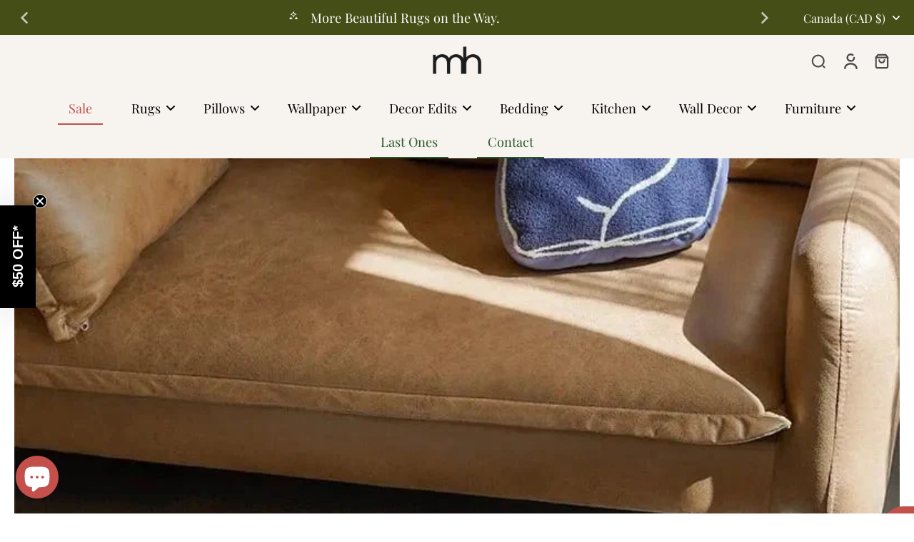

--- FILE ---
content_type: text/html; charset=utf-8
request_url: https://maiahomes.com/en-ca/blogs/blogs/the-best-washable-and-durable-rugs-for-your-home-in-2023
body_size: 112487
content:
<!doctype html>
<html
  class="no-js"
  lang="en"
  
>
  
  <head>
    <!-- Added by AVADA SEO Suite -->
    <!-- meta basic type product --><!-- meta basic type collection --><!-- meta basic type article -->

    <!-- /Added by AVADA SEO Suite -->
    <meta charset="utf-8">
    <meta http-equiv="X-UA-Compatible" content="IE=edge">
    <meta name="viewport" content="width=device-width, initial-scale=1.0">
    <meta name="theme-color" content="">
    <link rel="preload" as="image" href="https://maiahomes.com/cdn/shop/files/Maia_Homes_-_Textured_Visions_wool_Hand_Tuf.webp" fetchpriority="high">
    
      <link rel="canonical" href="https://maiahomes.com/en-ca/blogs/blogs/the-best-washable-and-durable-rugs-for-your-home-in-2023">
    
<link rel="icon" type="image/png" href="//maiahomes.com/cdn/shop/files/mh_logo_no_background.svg?crop=center&height=32&v=1732746492&width=32"><link rel="preconnect" href="https://fonts.shopifycdn.com" crossorigin><title>
        The Best Washable and Durable Rugs for Your Home in 2023
 &ndash; MAIA HOMES</title>
    



    
      <meta name="description" content="If you&#39;re looking for a rug that will look good in your kitchen, bath room, and entryway and that&#39;ll stay beautiful for many years, then these washable rugs that you can purchase online are the perfect choice. A key feature of these rugs is that they can be washed.

Most of them are made from natural materials, like cotton so they’re biodegradable and durable too. We&#39;ve created this list to help you find the perfect washable rug for your home - from bedroom to bathroom. Plus, some of these washable rugs are on sale now at our online store Maia Homes.
1. Brown Tipped White Round Artificial Wool Faux Fur Rug 6&#39; 


At first glance, a soft and plushy faux fur rug may seem like it demands extensive maintenance, but in fact, it is easy to take care of. It is machine washable making this kind of faux fur rug is a perfect accent rug for high traffic area. Plus, it is much more affordable than a genuine fur rug.
2. Animal Shape Artificial Wool Faux Fur Rug Runner



The second rug on our list is a best-selling washable faux fur rug runner. Unlike many low-quality rugs out there, our Faux Fur Rug offers quality nonslip suede backing, making it perfect for as a runner rug for your entryway, closet, and laundry room. This Fuzzy Faux Fur Rug complements any décor. So, whether you are looking to hide any design flaws or damaged floors, or simply to lift up the beauty of any objects, look no further.





3. Sexy Red Lips Bath Mat

 
Who wouldn&#39;t love a fun and uplifting machine washable bath mat especially when it represents the  Rolling Stone icon? Place it in your bath room or bed room. It will totally transform the vibe of your room. 

4. Black Sheep Shaped Cotton Rug


Add a touch of whimsy to your home with our Black Sheep Shaped Cotton Rug. Made of high-quality cotton, this rug is soft, durable, and comfortable underfoot. The unique shape of the rug, designed like a black sheep, will bring a playful and charming touch to any room or kitchen. The black color of the sheep will complement any room decor and it&#39;s perfect for adding an element of fun to any space. This rug is easy to clean and maintain, making it perfect for high-traffic areas like the living room, bedroom, kitchen, or playroom. Add a touch of personality to your home with our Black Sheep Shaped Cotton Rug. 

5. Blue Monster Leaf Cotton Bath Runner Rug
 

Enjoy decorating your home with a washable Blue Monster Leaf Shape Cotton Rug that can be placed anywhere from an entryway to a bathroom, and kitchen. Come in 2 sizes and various colors, our Blue Monster Leaf Shape Cotton Rug is super soft, thick, and stylish at the same time. It is made to last for ages.

6. Chevron Organic Vegetable Dyed Indian Dhurrie Reversible Cotton Rug



This is the largest washable rug that we offer (12&#39; x 15&#39;). Our Vegetable Dyed Dhurrie Cotton Rug comes in many sizes and features a beautiful chevron pattern in green and white. This type of dhurrie rug is native to India and is loved for its chic simplicity, flat weave, and natural gradations of tone and pattern.
It is skillfully fringed and reversible for maximum impact and versatility. This Chevron Vegetable Dyed Indian Dhurrie Reversible Cotton Rug softens any space with its gentle wash of color. The perfect answer for high-traffic areas, it can be cleaned in the washing machine and reverses to a different pattern for two looks in one.

7. Animal Shape Artificial Wool Faux Fur Rug for Living Room/Bedroom


Love a white rug but can’t find one that promises machine washable? Our faux fur area rugs are made with top-quality fabric that can be machine washable. Machine wash cold and for best result, shake well and air dry. Perfect for your living room, bedroom, or guest room!

8. Crocheted Half Moon Bath Mat Rug with Tassels



Come in 3 beautiful colors: Cream, Mustard, and Pink, this bath rug or kitchen rug is very soft and easy to clean. They are just so cute and suitable for any space in your home as an entryway rug, a bath rug, or a kitchen rug. Whether you are looking for a great absorbent cotton bath mat for your bathroom, a great kitchen rug that is easy to wash, or a boho stylish rug to bring texture to your space, this crocheted rug is versatile enough to get the job done. Plus, your dog will approve it! 


9. Handmade Reversible Cotton Scalloped Rug - Cream, Blue and Green



This handmade cotton area rug features a beautiful scallop border that is sure to grab attention. The combination of white and blue hues is perfect for a contemporary as well as vintage decor theme. It is also lightweight yet extremely durable, machine washable, and biodegradable.

10. Dark Green Leaf Accent Cotton Rug




Looking for the perfect foyer rug or bathtub rug that screams serenity and luxury? Try our Dark Green Leaf Accent Cotton Rug Runner which is just a perfect combination of luxury and serenity for a sophisticated home. Made of 100% recyclable cotton, this washable indoor rug is plush, well-made, and machine-washable. It is the cutest washable rug for kitchen or nursery ever!


11. Chill Pill Oval Tufted Rug



Step up your bathroom game with the Chill Pill Oval Tufted Bath Rug. This high-quality, tufted oval rug adds both comfort and style to your bathroom decor. Made with durable material that is machine washable, it&#39;s the perfect addition to any bathroom space.

12. Handmade Reversible Cotton Scalloped Rug - Light Blue



This handmade cotton area rug features a beautiful scallop border that is sure to grab attention. The combination of green, blue, and white hues is perfect for contemporary as well as a vintage decor theme. It is also lightweight yet extremely durable, and biodegradable.


13. Printed Fierce Tiger Cotton Area Rug with Tassels



Bring a touch of the wild into your home with our Printed Fierce Tiger Cotton Area Rug with Tassels. This unique rug features a bold and striking tiger print on a soft cotton material, adding a touch of fierce beauty to any room in your home. The tassels on each corner add a playful and bohemian touch. The rug is handmade, making each one unique and special. It&#39;s durable, easy to clean and perfect for high-traffic areas such as hallway, entryway, or kitchen. This rug is perfect for living rooms, bedrooms, or even as a statement piece in a home office or entryway. Add a touch of the wild to your home decor and order your Printed Fierce Tiger Cotton Area Rug with Tassels today!


14. 100% Cotton Extra Large Half Moon Braided Bath Rug with Tassels


 
This 100% Cotton Washable Half Moon Braided Bath Rug is an extra large, luxurious bath mat that will bring comfort and style to your bathroom. Made from 100% cotton, this bath rug is incredibly soft, absorbent, and gentle on your feet. The half-moon shape and tassels offer a unique and stylish design, while the braided texture adds a touch of sophistication to your bathroom, nursery, or kitchen. With its large size, this bath rug will provide ample coverage, perfect for larger bathrooms or those who love to sink their toes into a plush mat.


15. Handmade Reversible Palm Trees Cotton Rug - Green



This Handmade Washable Palm Trees Cotton Rug features a charming green palm tree over a light blue background. It is sure to grab attention. The combination of yellow and blue is perfect for a coastal as well as a vintage decor theme. Made from 100% cotton, it can be put in a washing machine in a gentle, cold cycle. 

16. Blue Venus Goddess-Shaped Bath Rug



The Blue Venus Goddess-Shaped Bath Rug is an exquisitely designed product that takes inspiration from the rich history of ancient civilizations. The rug&#39;s shape is reminiscent of the iconic goddess figures that were worshipped in cultures like Greece, Rome, and Egypt. 

Whether you&#39;re looking to add a touch of elegance to your bathroom or you simply appreciate the beauty of ancient art, the Blue Venus Goddess-Shaped Bath Rug is a perfect choice for your kitchen, bathroom, or bed room. It is machine washable, and with its unique shape and rich historical significance, it&#39;s sure to be a conversation starter and a treasured addition to your home decor.


17. 100% Cotton Round Crocheted Bath Rug - Extra Large



Last but not least, experience luxury and comfort with our 100% Cotton Round Crocheted Bath Rug. Made from premium quality cotton, this bath rug is both soft and durable. With a diameter of 39 inches, it fits perfectly in any bathroom, entryway, kitchen, living room, or bedroom. The round shape and crocheted design add a touch of elegance to your decor. This bath rug is machine washable for easy maintenance and is the perfect addition to your bathroom for a spa-like feel. Upgrade your bathroom with our washable rug sale today!">
    
    <link rel="preload" href="//maiahomes.com/cdn/shop/t/40/assets/theme.aio.min.css?v=82763759096741150771752056439" as="style" crossorigin="anonymous">
    <link
      rel="preload"
      href="//maiahomes.com/cdn/fonts/playfair_display/playfairdisplay_n4.9980f3e16959dc89137cc1369bfc3ae98af1deb9.woff2"
      as="font"
      type="font/woff2"
      crossorigin="anonymous"
    >
    
    

<meta property="og:site_name" content="MAIA HOMES">
<meta property="og:url" content="https://maiahomes.com/en-ca/blogs/blogs/the-best-washable-and-durable-rugs-for-your-home-in-2023">
<meta property="og:title" content="The best washable and durable rugs for your home in 2023">
<meta property="og:type" content="article">
<meta property="og:description" content="If You&#39;re Looking For a Rug That Will Look Good In Your Kitchen, Bath Room, And Entryway And That&#39;ll Stay Beautiful For Many Years, Then These Washable Rugs That You Can Purchase Online Are The Perfect Choice."><meta property="og:image" content="http://maiahomes.com/cdn/shop/articles/the-best-washable-and-durable-rugs-for-your-home-in-2023-1732607.webp?v=1768458282">
  <meta property="og:image:secure_url" content="https://maiahomes.com/cdn/shop/articles/the-best-washable-and-durable-rugs-for-your-home-in-2023-1732607.webp?v=1768458282">
  <meta property="og:image:width" content="800">
  <meta property="og:image:height" content="800"><meta name="twitter:site" content="@https://x.com/HomesMaia"><meta name="twitter:card" content="summary_large_image">
<meta name="twitter:title" content="The best washable and durable rugs for your home in 2023">
<meta name="twitter:description" content="If You&#39;re Looking For a Rug That Will Look Good In Your Kitchen, Bath Room, And Entryway And That&#39;ll Stay Beautiful For Many Years, Then These Washable Rugs That You Can Purchase Online Are The Perfect Choice.">
<style data-shopify>@font-face {
  font-family: "Playfair Display";
  font-weight: 400;
  font-style: normal;
  font-display: swap;
  src: url("//maiahomes.com/cdn/fonts/playfair_display/playfairdisplay_n4.9980f3e16959dc89137cc1369bfc3ae98af1deb9.woff2") format("woff2"),
       url("//maiahomes.com/cdn/fonts/playfair_display/playfairdisplay_n4.c562b7c8e5637886a811d2a017f9e023166064ee.woff") format("woff");
}

  @font-face {
  font-family: "Playfair Display";
  font-weight: 400;
  font-style: normal;
  font-display: swap;
  src: url("//maiahomes.com/cdn/fonts/playfair_display/playfairdisplay_n4.9980f3e16959dc89137cc1369bfc3ae98af1deb9.woff2") format("woff2"),
       url("//maiahomes.com/cdn/fonts/playfair_display/playfairdisplay_n4.c562b7c8e5637886a811d2a017f9e023166064ee.woff") format("woff");
}

  @font-face {
  font-family: "Playfair Display";
  font-weight: 400;
  font-style: normal;
  font-display: swap;
  src: url("//maiahomes.com/cdn/fonts/playfair_display/playfairdisplay_n4.9980f3e16959dc89137cc1369bfc3ae98af1deb9.woff2") format("woff2"),
       url("//maiahomes.com/cdn/fonts/playfair_display/playfairdisplay_n4.c562b7c8e5637886a811d2a017f9e023166064ee.woff") format("woff");
}

  @font-face {
  font-family: "Playfair Display";
  font-weight: 400;
  font-style: normal;
  font-display: swap;
  src: url("//maiahomes.com/cdn/fonts/playfair_display/playfairdisplay_n4.9980f3e16959dc89137cc1369bfc3ae98af1deb9.woff2") format("woff2"),
       url("//maiahomes.com/cdn/fonts/playfair_display/playfairdisplay_n4.c562b7c8e5637886a811d2a017f9e023166064ee.woff") format("woff");
}

  @font-face {
  font-family: "Playfair Display";
  font-weight: 400;
  font-style: normal;
  font-display: swap;
  src: url("//maiahomes.com/cdn/fonts/playfair_display/playfairdisplay_n4.9980f3e16959dc89137cc1369bfc3ae98af1deb9.woff2") format("woff2"),
       url("//maiahomes.com/cdn/fonts/playfair_display/playfairdisplay_n4.c562b7c8e5637886a811d2a017f9e023166064ee.woff") format("woff");
}


  @font-face {
  font-family: "Playfair Display";
  font-weight: 700;
  font-style: normal;
  font-display: swap;
  src: url("//maiahomes.com/cdn/fonts/playfair_display/playfairdisplay_n7.592b3435e0fff3f50b26d410c73ae7ec893f6910.woff2") format("woff2"),
       url("//maiahomes.com/cdn/fonts/playfair_display/playfairdisplay_n7.998b1417dec711058cce2abb61a0b8c59066498f.woff") format("woff");
}

  @font-face {
  font-family: "Playfair Display";
  font-weight: 400;
  font-style: italic;
  font-display: swap;
  src: url("//maiahomes.com/cdn/fonts/playfair_display/playfairdisplay_i4.804ea8da9192aaed0368534aa085b3c1f3411619.woff2") format("woff2"),
       url("//maiahomes.com/cdn/fonts/playfair_display/playfairdisplay_i4.5538cb7a825d13d8a2333cd8a94065a93a95c710.woff") format("woff");
}

  @font-face {
  font-family: "Playfair Display";
  font-weight: 700;
  font-style: italic;
  font-display: swap;
  src: url("//maiahomes.com/cdn/fonts/playfair_display/playfairdisplay_i7.ba833b400bcd9c858b439c75a4a7c6eddc4c7de0.woff2") format("woff2"),
       url("//maiahomes.com/cdn/fonts/playfair_display/playfairdisplay_i7.4872c65919810cd2f622f4ba52cd2e9e595f11d5.woff") format("woff");
}
</style><link href="//maiahomes.com/cdn/shop/t/40/assets/theme.aio.min.css?v=82763759096741150771752056439" rel="stylesheet" type="text/css" media="all" />
<style data-shopify>:root,
  *:before {
    --base-font-size: 1.1375rem;
    --font-size-medium-mobile: 1.17rem;
    --font-size-medium: 1.3rem;
    --font-size-small: 0.8125rem;
    --font-size-small-mobile: 0.73125rem;
    --font-size-normal: 0.975rem;
    --font-size-normal-mobile: 0.8775rem;
    --font-size-large: 1.625rem;
    --font-size-large-mobile: 1.4625rem;
    --heading-highlight-font-size: 110%;
    --h1-font-size: 4.2075rem;
    --h2-font-size: 2.475rem;
    --h3-font-size: 1.485rem;
    --h4-font-size: 1.36125rem;
    --h5-font-size: 1.2375rem;
    --h6-font-size: 1.11375rem;
    --base-font-size-mobile: 1.02375rem;
    --h1-font-size-mobile: 2.10375rem;
    --h2-font-size-mobile: 1.485rem;
    --h3-font-size-mobile: 1.0395rem;
    --h4-font-size-mobile: 0.952875rem;
    --h5-font-size-mobile: 0.86625rem;
    --h6-font-size-mobile: 0.779625rem;
    --rating-star-size: 0.91rem;
    --border-radius: 0;
    --page-width: 1400px;
    --width-countdown: 10.2375rem;
    --font-menu: "Playfair Display", serif;
    --font-menu-weight: 400;
    --font-menu-style: normal;
    --font-button: "Playfair Display", serif;
    --font-button-weight: 400;
    --font-button-style: normal;
    --font-body-family: "Playfair Display", serif;
    --font-body-style: normal;
    --font-body-weight: 400;
    --font-heading-family: "Playfair Display", serif;
    --font-heading-highlight: "Playfair Display", serif;
    --font-heading-highlight-style: normal;
    --font-heading-highlight-weight: 400;
    --font-heading-style: normal;
    --font-heading-weight: 400;
    --heading-text-tranform: none;
    --advanced-sections-spacing: 0px;
    --divider-spacing: -0;

    --colors-pulse-speech: 251, 133, 0;
    --image-treatment-overlay: 0, 0, 0;
    --image-treatment-text: 255, 255, 255;
    --colors-line-and-border: 224, 224, 224;
    --colors-line-and-border-base: 224, 224, 224;
    --colors-line-header: 224, 224, 224;
    --colors-line-footer: 82, 80, 81;
    --colors-background: 255, 255, 255;
    --colors-text: 0, 0, 0;
    --colors-heading: 0, 0, 0;
    --colors-heading-base: 0, 0, 0;
    --colors-background-secondary: 255, 255, 255;
    --colors-text-secondary: 85, 85, 85;
    --colors-heading-secondary: 85, 85, 85;
    --colors-text-link: 41, 89, 42;
    --background-color:  255, 255, 255;
    --background-color-header: 247, 243, 239;
    --colors-text-header: 0, 0, 0;
    --background-color-footer: 247, 243, 239;
    --colors-text-footer: 41, 89, 42;
    --colors-heading-footer: 0, 0, 0;
    --colors-text-link-footer: 107, 112, 80;
    --color-error: 217, 83, 79;
    --color-success: 33, 124, 116;
    --colors-price: 212, 165, 86;
    --colors-price-sale: 255, 111, 97;
    --colors-button-text: 255, 255, 255;
    --colors-button: 212, 165, 86;
    --colors-button-text-hover: 255, 255, 255;
    --colors-secondary-button: 255, 255, 255;
    --colors-button-hover: rgb(196, 80, 75);
    --colors-cart: 255, 111, 97;
    --colors-cart-text: 255, 255, 255;
    --colors-icon-rating: 212, 165, 86;
    --colors-transition-arrows: 36, 36, 36;
    --color-highlight: #d4a556;
    --background-pagination-slideshow: 32, 32, 32;
    --text-color-pagination-slideshow: 255, 255, 255;
    
      --background-secondary-button: 41, 89, 42;
      --colors-line-secondary-button: 41, 89, 42;
    
    
    
      --height-parallax: 110%;
    
    
      --image-zoom: 1.05;
    
    --card-product-bg: rgba(0,0,0,0);
    --card-product-padding: 20px;
    --card-product-padding-mobile: 5px;
    --card-product-alignment: center;
    
    --width-scrollbar: 0;
    --card-product-ratio: 100.0%;
    --card-product-img-position:  absolute;
    --card-product-img-height:  0;
    --card-product-img-zoom:  scale(1.1);
    --height-header: 0px;
    --transition-card-loading: 600ms;
    --transition-card-image-hover: 500ms;
    --transition-slideshow: 600ms;
    --transition-image-hover: 600ms;
  }
  .dark,
  .dark *:before {
    --image-treatment-overlay: 32, 32, 32;
    --image-treatment-text: 255, 255, 255;
    --colors-line-and-border: 94, 94, 94;
    --colors-line-and-border-base: 94, 94, 94;
    --colors-line-header: 94, 94, 94;
    --colors-line-footer: 82, 80, 81;
    --colors-background: 32, 32, 32;
    --colors-text: 137, 137, 137;
    --colors-heading: 255, 255, 255;
    --colors-heading-base: 255, 255, 255;
    --background-color: 32, 32, 32;
    --colors-text-link: 200, 184, 159;
    --color-error: 255, 88, 88;
    --color-success: 66, 162, 70;
    --background-color-header: 32, 32, 32;
    --colors-text-header: 137, 137, 137;
    --background-color-footer: 41, 41, 41;
    --colors-text-footer: 137, 137, 137;
    --colors-heading-footer: 255, 255, 255;
    --colors-text-link-footer: 107, 112, 80;
    --colors-price: 195, 195, 195;
    --colors-price-sale: 255, 88, 88;
    --colors-button-text: 255, 255, 255;
    --colors-button: 107, 112, 80;
    --colors-button-text-hover: 36, 36, 36;
    --colors-secondary-button: 255, 255, 255;
    --colors-button-hover: rgb(255, 255, 255);
    --colors-cart: 107, 112, 80;
    --colors-cart-text: 255, 255, 255;
    --colors-background-secondary: 58, 58, 58;
    --colors-text-secondary: 255, 255, 255;
    --colors-heading-secondary: 255, 255, 255;
    --colors-icon-rating: 200, 184, 159;
    --colors-pulse-speech: 251, 133, 0;
    --colors-transition-arrows: 36, 36, 36;
    --color-highlight: #d4a556;
    
      --background-secondary-button: transparent;
      --colors-line-secondary-button: 255, 255, 255;
    
    --card-product-bg: rgba(0,0,0,0);
  }
  shopify-accelerated-checkout {
    --shopify-accelerated-checkout-button-border-radius: 0;
  }
  shopify-accelerated-checkout-cart {
    --shopify-accelerated-checkout-button-border-radius: 0;
    --shopify-accelerated-checkout-inline-alignment: end;
    --shopify-accelerated-checkout-button-block-size: 48px;
    --shopify-accelerated-checkout-button-inline-size: 48px;
  }
  
    [role="button"],
    [type="button"],
    .button {
      color: rgb(var(--colors-button-text-hover));
    }
    button.button-solid,
    .button.button-solid {
      border: none;
      background-color: var(--colors-button-hover);
    }
    button.button-disable-effect,
    .button.button-disable-effect,
    .payment-button .shopify-payment-button__button--unbranded {
      color: rgba(var(--colors-button-text-hover));
      background-color: var(--colors-button-hover);
    }
    .button-action {
      border: none;
      color: rgba(var(--colors-button-text-hover));
      background-color: var(--colors-button-hover);
    }
  
  [role="button"],
  [type="button"],
  .button {
    direction: ltr;
  }
  .header, .header *::before {
    --colors-text: var(--colors-text-header);
    --colors-heading: var(--colors-text-header);
    --colors-price: var(--colors-text-header);
    --colors-line-and-border: var(--colors-line-header);
  }
  #sticky-header-content .divider {
    --colors-line-and-border: var(--colors-line-header);
  }
  .paginate-slide-image {
    background: rgba(var(--background-pagination-slideshow));
    color: rgba(var(--text-color-pagination-slideshow));
  }

  @media (min-width: 1024px) {
    .paginate-slide-image {
      color: rgba(var(--text-color-pagination-slideshow));
    }
    .paginate-slide-image:hover {
      color: rgba(var(--text-color-pagination-slideshow));
    }
  }

  .section-quick-links,
  .section-quick-links *::before,
  .section-footer,
  .section-footer *::before {
    --colors-text: var(--colors-text-footer);
    --colors-heading: var(--colors-heading-footer);
    --colors-text-link: var(--colors-text-link-footer);
    --colors-line-and-border: var(--colors-line-footer);
  }
  .sticky-header {
    --font-body-weight: 700;
  }

  .scrollbar-horizontal {
    position: relative;
    -ms-overflow-style: none;
  }
  .scrollbar-horizontal::-webkit-scrollbar-track {
    background-color: #ececec;
  }
  .scrollbar-horizontal::-webkit-scrollbar {
    height: 3px;
  }

  .scrollbar-horizontal::-webkit-scrollbar-track {
    -webkit-box-shadow: inset 0 0 0px rgba(0, 0, 0, 0);
  }

  .scrollbar-horizontal::-webkit-scrollbar-thumb {
    visibility: visible;
    background-color: #747474;
  }

  .scrollbar-horizontal::-webkit-scrollbar-thumb:hover {
    background-color: #747474;
  }
  body.scrollbar-body::-webkit-scrollbar{
    width: 3px;
  }
  .scrollbar-body::-webkit-scrollbar-track{
    background: #ececec;
  }
  .scrollbar-horizontal {
    position: relative;
    -ms-overflow-style: none;
  }
  .scrollbar-horizontal::-webkit-scrollbar-track {
    background-color: #ececec;
  }
  .scrollbar-horizontal::-webkit-scrollbar {
    height: 3px;
  }

  .scrollbar-horizontal::-webkit-scrollbar-track {
    -webkit-box-shadow: inset 0 0 0px rgba(0, 0, 0, 0);
  }

  .scrollbar-horizontal::-webkit-scrollbar-thumb {
    visibility: visible;
    background-color: #747474;
  }

  .scrollbar-horizontal::-webkit-scrollbar-thumb:hover {
    background-color: #747474;
  }
  .scrollbar-body::-webkit-scrollbar{
    width: 3px;
  }
  .scrollbar-body::-webkit-scrollbar-track{
    background: #ececec;
  }
  .scrollbar-body.scrollbar-visible:active::-webkit-scrollbar-thumb,
  .scrollbar-body.scrollbar-visible:focus::-webkit-scrollbar-thumb,
  .scrollbar-body.scrollbar-visible:hover::-webkit-scrollbar-thumb {
    background: #747474;
    visibility: visible;
  }
  .scrollbar-body.scrollbar-visible::-webkit-scrollbar-track{
    background: transparent;
  }
  .scrollbar-body.scrollbar-visible::-webkit-scrollbar-thumb{
    background: transparent;
    visibility: visible;
  }
  .scrollbar-body::-webkit-scrollbar-thumb{
    background: #747474;
  }
  .animate-scroll-banner {
    animation: scrollX var(--duration, 10s) linear infinite var(--play-state, running) var(--direction);
  }
  .padding-scrollbar, .padding-scrollbar-header {
    padding-right: min(var(--width-scrollbar), 20px);
  }
  .rtl .padding-scrollbar-header {
    padding-left: min(var(--width-scrollbar), 20px);
    padding-right: 0;
  }
  
  
    .button-solid .button-text {
      position: relative;
      display: block;
    }
    .button-solid .button-text::after {
      content: "";
      pointer-events: none;
      bottom: 1px;
      left: 50%;
      position: absolute;
      width: 0%;
      height: 1px;
      background-color: rgba(var(--colors-button-text));
      transition-timing-function: cubic-bezier(0.25, 0.8, 0.25, 1);
      transition-duration: 400ms;
      transition-property: width, left;
    }
    .button-solid:hover .button-text::after {
      
        background-color: rgba(var(--colors-button-text-hover));
      
      width: 100%;
      left: 0%;
    }
  
  .des-block iframe {
    width: 100%;
    height: 100%;
  }
  .toggle-compare  + label span:first-child,
  .toggle-compare:checked + label span:last-child {
    display: block
  }
  .toggle-compare  + label span:last-child,
  .toggle-compare:checked + label span:first-child {
    display: none;
  }
  .card-product:not(.recommendations) {}
  .dark .card-product:not(.recommendations) {background: transparent;}
  .card-product:not(.recommendations) .card-info,
  .card-product:not(.recommendations) .x-variants-data {
    padding-left: 5px;
    padding-right: 5px;
  }
  .card-product:not(.recommendations) .card-info .x-variants-data
  {
    padding-left: 0;
    padding-right: 0;
  }
  .card-product-slideshow {
      background: #ffffff;}
  .dark .card-product-slideshow {
      background: #3a3a3a;}
  button[class*='shopify-payment-button__more-options'] {
    color: rgba(var(--colors-text));
  }
  .group-discount:before,.group-discount:after {
    background-color: rgba(var(--colors-price-sale), 5%);
    content: "";
    position: absolute;
    right: 100%;
    height: 100%;
    top: 0;
    width: 1.25rem;
  }
  .shipping_insurance.group-discount:before,.shipping_insurance.group-discount:after {
    background-color: rgb(var(--colors-background-secondary));
  }
  .group-discount:after {
    left: 100%;
    right: auto;
  }
  @media (min-width: 768px){
    .list-layout .card-product:not(.recommendations) {
      padding-bottom: 0;
    }
    .list-layout .card-product:not(.recommendations) .card-info,
    .list-layout .card-product:not(.recommendations) .x-variants-data{
      padding-left: 0;
      padding-right: 0;
    }
    shopify-accelerated-checkout-cart {
    --shopify-accelerated-checkout-button-block-size: 46px;
    --shopify-accelerated-checkout-button-inline-size: 46px;
  }
  }
  @media (min-width: 1024px){
    .group-discount:before,.group-discount:after {
       width: 0;
    }
    .payment-button .shopify-payment-button__button--unbranded {
      color: rgb(var(--colors-button-text));
      background: rgba(var(--colors-button));
    }
    .card-product:not(.recommendations) .card-info,
    .card-product:not(.recommendations) .x-variants-data {
      padding-left: 20px;
      padding-right: 20px;
    }
    [role="button"],
    [type="button"],
    .button {
      color: rgba(var(--colors-button-text));
    }
    button.button-solid,
    .button.button-solid {
      border: none;
      box-shadow: none;
      color: rgb(var(--colors-button-text));
      background-color: rgba(var(--colors-button));
      overflow: hidden;
      background-origin: border-box;
    }
    button.button-solid:hover,
    .button.button-solid:hover {
      
        transition-duration: 0.2s;
      
      transition-property: background-color;
      background-color: var(--colors-button-hover);
      color: rgba(var(--colors-button-text-hover));
      background-origin: border-box;
    }
    .button-action {
      border: none;
      color: rgba(var(--colors-button-text-hover));
      background-color: var(--colors-button-hover);
    }
    button.button-disable-effect,
    .button.button-disable-effect {
      color: rgb(var(--colors-button-text));
      background-color: rgba(var(--colors-button));
    }
    button.button-disable-effect:hover,
    .button.button-disable-effect:hover {
      color: rgba(var(--colors-button-text-hover));
      background-color: var(--colors-button-hover);
    }
    
    
    .button-solid:hover .button-text::after {
      background-color: rgba(var(--colors-button-text-hover));
    }
    
  }
  .inventory-low-stock-status {
    
      --stock-color: #BF122A;
    
      color: var(--stock-color);
    }
  .dark .inventory-low-stock-status {
    
      --stock-color: #BF122A;
    
  }
  .inventory-in-stock-status {
    
      --stock-color: #6B762D;
    
      color: var(--stock-color);
  }
  .dark .inventory-in-stock-status {
    
      --stock-color: #858F4D;
    
  }
  .inventory-out-of-stock-status {
    
      --stock-color: #767474;
    
      color: var(--stock-color);
  }
  .dark .inventory-out-of-stock-status {
    
      --stock-color: #867F7F;
    
  }
  .inventory-status {
    background-color: var(--stock-color);
  }
  .card-testimonial {
      background: #ffffff;}
  .dark .card-testimonial {
      background: #3a3a3a;}/* App Shopify Subscription */
  .shopify_subscriptions_app_policy a {
    position: relative;
    margin-top: .5rem;
    margin-bottom: .5rem;
    color: rgba(var(--colors-text-link)) !important;
    text-decoration-thickness: 1px;
    background: linear-gradient(to right, rgba(0, 0, 0, 0), rgba(0, 0, 0, 0)), linear-gradient(to right, rgba(var(--colors-text-link), 1), rgba(var(--colors-text-link), 1), rgba(var(--colors-text-link), 1));
    background-size: 100% 0.1em, 0 0.1em;
    background-position: 100% 100%,100% 100%;
    background-repeat: no-repeat;
    transition: background-size 250ms;
  }
  .shopify_subscriptions_app_policy:after {
    clear: both;
    content: var(--tw-content);
    display: block;
  }
  @media (min-width: 1024px) {
    .shopify_subscriptions_app_policy a:hover {
      background-size: 0 .1em, 100% .1em;
      background-position: 100% 100%, 0% 100%;
    }
  }

  /* Recurpay Subscription App */
  #recurpay-account-widget {
    margin-top: 1rem;
  }
  .rtl .recurpay__widget .recurpay__group_frequency .recurpay__frequency_label_title {
    padding-right: 10px;
    right: 0.25rem;
  }
  .rtl .recurpay__widget .recurpay__group_title {
    text-align: right;
    margin-right: 0;
    margin-left: 0.5em;
  }
  .rtl .recurpay__widget .recurpay__group_subtitle {
    text-align: right;
  }
  .rtl .recurpay__widget .recurpay__description {
    text-align: right;
  }
  .rtl .recurpay__widget .recurpay__radio_group {
    margin-right: 0;
    margin-left: 10px;
  }
  .rtl .recurpay__widget .recurpay__offer_saving_message {
    padding-right: 10px;
    padding-left: 0;
  }
  .rtl .recurpay__widget .recurpay__offer_wrapper svg {
    margin-right: 0;
    margin-left: 10px;
  }
  .rtl .recurpay__widget .recurpay__group_frequency .recurpay__frequency_label_title:before {
    left: 0.5em;
    margin-right: -50%;
    right: auto;
    margin-left: 0
  }
  .rtl .recurpay__widget .recurpay__group_frequency .recurpay__frequency_label_title:after {
    right: 0.5em;
    left: auto;
    margin-left: 0;
  }
  .rtl .upgrade-subscription-cart .upgrade-icon-wrapper {
    text-align: right;
  }

  /* Seal Subscriptions */
  .sls-widget-branding {
    z-index: 20 !important;
  }
  .card .sealsubs-target-element, .card-product-fbt .sealsubs-target-element {
    display: none !important;
  }
  .seal-portal-link a {
    position: relative;
    margin-top: .5rem;
    margin-bottom: .5rem;
    color: rgba(var(--colors-text-link)) !important;
    text-decoration-thickness: 1px;
    background: linear-gradient(to right, rgba(0, 0, 0, 0), rgba(0, 0, 0, 0)), linear-gradient(to right, rgba(var(--colors-text-link), 1), rgba(var(--colors-text-link), 1), rgba(var(--colors-text-link), 1));
    background-size: 100% 0.1em, 0 0.1em;
    background-position: 100% 100%,100% 100%;
    background-repeat: no-repeat;
    transition: background-size 250ms;
  }
  .seal-portal-link:after {
    clear: both;
    content: var(--tw-content);
    display: block;
  }
  @media (min-width: 1024px) {
    .seal-portal-link a:hover {
      background-size: 0 .1em, 100% .1em;
      background-position: 100% 100%, 0% 100%;
    }
  }
  .rtl .sealsubs-container {
    text-align: right;
  }

  .full-unstyled-link.link-product-variant {
    font-size: 1.02375rem;
  }
  @media (min-width: 768px) {
    .full-unstyled-link.link-product-variant {
      font-size: 1.1375rem;
    }
  }
  .back{
    position: absolute;
    top: 50%;
    left: 50%;
    white-space: nowrap;
    opacity: 0;
    transform: translate(-50%, -50%) translateY(100%) translateZ(0);
    transition-behavior: normal, normal;
    transition-duration: 0.6s, 0.6s;
    transition-timing-function: cubic-bezier(0.165, 0.84, 0.44, 1), cubic-bezier(0.165, 0.84, 0.44, 1);
    transition-delay: 0s, 0s;
    transition-property: transform, opacity;
  }
  .front{
    transform: translateZ(0);
    transition-behavior: normal, normal;
    transition-duration: 0.6s, 0.6s;
    transition-timing-function: cubic-bezier(0.165, 0.84, 0.44, 1), cubic-bezier(0.165, 0.84, 0.44, 1);
    transition-delay: 0s, 0s;
    transition-property: transform, opacity;
    border-bottom: 1px solid transparent;
  }
  .flip-container:hover .front{
    opacity: 0;
    transform: translateY(-100%) translateZ(0);
  }
  .flip-container:hover .back{
    opacity: 1;
    transform: translate(-50%, -50%) translateY(0%) translateZ(0);
    border-bottom: 1px solid rgba(var(--colors-text-link));
  }</style>
    
    <script>window.performance && window.performance.mark && window.performance.mark('shopify.content_for_header.start');</script><meta id="shopify-digital-wallet" name="shopify-digital-wallet" content="/50107941014/digital_wallets/dialog">
<meta name="shopify-checkout-api-token" content="05301e35ad716b59ed9c2ec626288f24">
<meta id="in-context-paypal-metadata" data-shop-id="50107941014" data-venmo-supported="false" data-environment="production" data-locale="en_US" data-paypal-v4="true" data-currency="CAD">
<link rel="alternate" type="application/atom+xml" title="Feed" href="/en-ca/blogs/blogs.atom" />
<link rel="alternate" hreflang="x-default" href="https://maiahomes.com/blogs/blogs/the-best-washable-and-durable-rugs-for-your-home-in-2023">
<link rel="alternate" hreflang="en" href="https://maiahomes.com/blogs/blogs/the-best-washable-and-durable-rugs-for-your-home-in-2023">
<link rel="alternate" hreflang="en-CA" href="https://maiahomes.com/en-ca/blogs/blogs/the-best-washable-and-durable-rugs-for-your-home-in-2023">
<script async="async" src="/checkouts/internal/preloads.js?locale=en-CA"></script>
<link rel="preconnect" href="https://shop.app" crossorigin="anonymous">
<script async="async" src="https://shop.app/checkouts/internal/preloads.js?locale=en-CA&shop_id=50107941014" crossorigin="anonymous"></script>
<script id="apple-pay-shop-capabilities" type="application/json">{"shopId":50107941014,"countryCode":"US","currencyCode":"CAD","merchantCapabilities":["supports3DS"],"merchantId":"gid:\/\/shopify\/Shop\/50107941014","merchantName":"MAIA HOMES","requiredBillingContactFields":["postalAddress","email","phone"],"requiredShippingContactFields":["postalAddress","email","phone"],"shippingType":"shipping","supportedNetworks":["visa","masterCard","amex","discover","elo","jcb"],"total":{"type":"pending","label":"MAIA HOMES","amount":"1.00"},"shopifyPaymentsEnabled":true,"supportsSubscriptions":true}</script>
<script id="shopify-features" type="application/json">{"accessToken":"05301e35ad716b59ed9c2ec626288f24","betas":["rich-media-storefront-analytics"],"domain":"maiahomes.com","predictiveSearch":true,"shopId":50107941014,"locale":"en"}</script>
<script>var Shopify = Shopify || {};
Shopify.shop = "maia-home-goods.myshopify.com";
Shopify.locale = "en";
Shopify.currency = {"active":"CAD","rate":"1.38873315"};
Shopify.country = "CA";
Shopify.theme = {"name":"FINAL - SEO BOOST ","id":149868740851,"schema_name":"Eurus","schema_version":"8.5.0","theme_store_id":2048,"role":"main"};
Shopify.theme.handle = "null";
Shopify.theme.style = {"id":null,"handle":null};
Shopify.cdnHost = "maiahomes.com/cdn";
Shopify.routes = Shopify.routes || {};
Shopify.routes.root = "/en-ca/";</script>
<script type="module">!function(o){(o.Shopify=o.Shopify||{}).modules=!0}(window);</script>
<script>!function(o){function n(){var o=[];function n(){o.push(Array.prototype.slice.apply(arguments))}return n.q=o,n}var t=o.Shopify=o.Shopify||{};t.loadFeatures=n(),t.autoloadFeatures=n()}(window);</script>
<script>
  window.ShopifyPay = window.ShopifyPay || {};
  window.ShopifyPay.apiHost = "shop.app\/pay";
  window.ShopifyPay.redirectState = null;
</script>
<script id="shop-js-analytics" type="application/json">{"pageType":"article"}</script>
<script defer="defer" async type="module" src="//maiahomes.com/cdn/shopifycloud/shop-js/modules/v2/client.init-shop-cart-sync_BN7fPSNr.en.esm.js"></script>
<script defer="defer" async type="module" src="//maiahomes.com/cdn/shopifycloud/shop-js/modules/v2/chunk.common_Cbph3Kss.esm.js"></script>
<script defer="defer" async type="module" src="//maiahomes.com/cdn/shopifycloud/shop-js/modules/v2/chunk.modal_DKumMAJ1.esm.js"></script>
<script type="module">
  await import("//maiahomes.com/cdn/shopifycloud/shop-js/modules/v2/client.init-shop-cart-sync_BN7fPSNr.en.esm.js");
await import("//maiahomes.com/cdn/shopifycloud/shop-js/modules/v2/chunk.common_Cbph3Kss.esm.js");
await import("//maiahomes.com/cdn/shopifycloud/shop-js/modules/v2/chunk.modal_DKumMAJ1.esm.js");

  window.Shopify.SignInWithShop?.initShopCartSync?.({"fedCMEnabled":true,"windoidEnabled":true});

</script>
<script>
  window.Shopify = window.Shopify || {};
  if (!window.Shopify.featureAssets) window.Shopify.featureAssets = {};
  window.Shopify.featureAssets['shop-js'] = {"shop-cart-sync":["modules/v2/client.shop-cart-sync_CJVUk8Jm.en.esm.js","modules/v2/chunk.common_Cbph3Kss.esm.js","modules/v2/chunk.modal_DKumMAJ1.esm.js"],"init-fed-cm":["modules/v2/client.init-fed-cm_7Fvt41F4.en.esm.js","modules/v2/chunk.common_Cbph3Kss.esm.js","modules/v2/chunk.modal_DKumMAJ1.esm.js"],"init-shop-email-lookup-coordinator":["modules/v2/client.init-shop-email-lookup-coordinator_Cc088_bR.en.esm.js","modules/v2/chunk.common_Cbph3Kss.esm.js","modules/v2/chunk.modal_DKumMAJ1.esm.js"],"init-windoid":["modules/v2/client.init-windoid_hPopwJRj.en.esm.js","modules/v2/chunk.common_Cbph3Kss.esm.js","modules/v2/chunk.modal_DKumMAJ1.esm.js"],"shop-button":["modules/v2/client.shop-button_B0jaPSNF.en.esm.js","modules/v2/chunk.common_Cbph3Kss.esm.js","modules/v2/chunk.modal_DKumMAJ1.esm.js"],"shop-cash-offers":["modules/v2/client.shop-cash-offers_DPIskqss.en.esm.js","modules/v2/chunk.common_Cbph3Kss.esm.js","modules/v2/chunk.modal_DKumMAJ1.esm.js"],"shop-toast-manager":["modules/v2/client.shop-toast-manager_CK7RT69O.en.esm.js","modules/v2/chunk.common_Cbph3Kss.esm.js","modules/v2/chunk.modal_DKumMAJ1.esm.js"],"init-shop-cart-sync":["modules/v2/client.init-shop-cart-sync_BN7fPSNr.en.esm.js","modules/v2/chunk.common_Cbph3Kss.esm.js","modules/v2/chunk.modal_DKumMAJ1.esm.js"],"init-customer-accounts-sign-up":["modules/v2/client.init-customer-accounts-sign-up_CfPf4CXf.en.esm.js","modules/v2/client.shop-login-button_DeIztwXF.en.esm.js","modules/v2/chunk.common_Cbph3Kss.esm.js","modules/v2/chunk.modal_DKumMAJ1.esm.js"],"pay-button":["modules/v2/client.pay-button_CgIwFSYN.en.esm.js","modules/v2/chunk.common_Cbph3Kss.esm.js","modules/v2/chunk.modal_DKumMAJ1.esm.js"],"init-customer-accounts":["modules/v2/client.init-customer-accounts_DQ3x16JI.en.esm.js","modules/v2/client.shop-login-button_DeIztwXF.en.esm.js","modules/v2/chunk.common_Cbph3Kss.esm.js","modules/v2/chunk.modal_DKumMAJ1.esm.js"],"avatar":["modules/v2/client.avatar_BTnouDA3.en.esm.js"],"init-shop-for-new-customer-accounts":["modules/v2/client.init-shop-for-new-customer-accounts_CsZy_esa.en.esm.js","modules/v2/client.shop-login-button_DeIztwXF.en.esm.js","modules/v2/chunk.common_Cbph3Kss.esm.js","modules/v2/chunk.modal_DKumMAJ1.esm.js"],"shop-follow-button":["modules/v2/client.shop-follow-button_BRMJjgGd.en.esm.js","modules/v2/chunk.common_Cbph3Kss.esm.js","modules/v2/chunk.modal_DKumMAJ1.esm.js"],"checkout-modal":["modules/v2/client.checkout-modal_B9Drz_yf.en.esm.js","modules/v2/chunk.common_Cbph3Kss.esm.js","modules/v2/chunk.modal_DKumMAJ1.esm.js"],"shop-login-button":["modules/v2/client.shop-login-button_DeIztwXF.en.esm.js","modules/v2/chunk.common_Cbph3Kss.esm.js","modules/v2/chunk.modal_DKumMAJ1.esm.js"],"lead-capture":["modules/v2/client.lead-capture_DXYzFM3R.en.esm.js","modules/v2/chunk.common_Cbph3Kss.esm.js","modules/v2/chunk.modal_DKumMAJ1.esm.js"],"shop-login":["modules/v2/client.shop-login_CA5pJqmO.en.esm.js","modules/v2/chunk.common_Cbph3Kss.esm.js","modules/v2/chunk.modal_DKumMAJ1.esm.js"],"payment-terms":["modules/v2/client.payment-terms_BxzfvcZJ.en.esm.js","modules/v2/chunk.common_Cbph3Kss.esm.js","modules/v2/chunk.modal_DKumMAJ1.esm.js"]};
</script>
<script>(function() {
  var isLoaded = false;
  function asyncLoad() {
    if (isLoaded) return;
    isLoaded = true;
    var urls = ["https:\/\/cdn.recovermycart.com\/scripts\/keepcart\/CartJS.min.js?shop=maia-home-goods.myshopify.com\u0026shop=maia-home-goods.myshopify.com","\/\/cdn.shopify.com\/proxy\/77cb58d060cfe9cea655dfa5707b1004fe285e5f528e8e030d4ff33b28633726\/api.goaffpro.com\/loader.js?shop=maia-home-goods.myshopify.com\u0026sp-cache-control=cHVibGljLCBtYXgtYWdlPTkwMA","https:\/\/cloudsearch-1f874.kxcdn.com\/shopify.js?srp=\/a\/search\u0026filtersEnabled=1\u0026markets=1\u0026shop=maia-home-goods.myshopify.com","https:\/\/app.teelaunch.com\/sizing-charts-script.js?shop=maia-home-goods.myshopify.com","\/\/cdn.shopify.com\/proxy\/c7e5f6c5e4a2a5dd4203680a3a855c15d1ab27401361d2cf982c2afae39c5e18\/static.cdn.printful.com\/static\/js\/external\/shopify-product-customizer.js?v=0.28\u0026shop=maia-home-goods.myshopify.com\u0026sp-cache-control=cHVibGljLCBtYXgtYWdlPTkwMA","https:\/\/app.teelaunch.com\/sizing-charts-script.js?shop=maia-home-goods.myshopify.com","https:\/\/app.teelaunch.com\/sizing-charts-script.js?shop=maia-home-goods.myshopify.com","https:\/\/app.teelaunch.com\/sizing-charts-script.js?shop=maia-home-goods.myshopify.com","\/\/cdn.shopify.com\/proxy\/256cafa6a85c605f505db03b9008e38a24c422ffbcacdbaf0f234e3aadf43ed6\/d1639lhkj5l89m.cloudfront.net\/js\/storefront\/uppromote.js?shop=maia-home-goods.myshopify.com\u0026sp-cache-control=cHVibGljLCBtYXgtYWdlPTkwMA"];
    for (var i = 0; i < urls.length; i++) {
      var s = document.createElement('script');
      s.type = 'text/javascript';
      s.async = true;
      s.src = urls[i];
      var x = document.getElementsByTagName('script')[0];
      x.parentNode.insertBefore(s, x);
    }
  };
  if(window.attachEvent) {
    window.attachEvent('onload', asyncLoad);
  } else {
    window.addEventListener('load', asyncLoad, false);
  }
})();</script>
<script id="__st">var __st={"a":50107941014,"offset":-28800,"reqid":"aea358e1-b6b4-4035-8deb-24c5f6928e85-1770117614","pageurl":"maiahomes.com\/en-ca\/blogs\/blogs\/the-best-washable-and-durable-rugs-for-your-home-in-2023","s":"articles-587437179123","u":"c4e4c22de812","p":"article","rtyp":"article","rid":587437179123};</script>
<script>window.ShopifyPaypalV4VisibilityTracking = true;</script>
<script id="captcha-bootstrap">!function(){'use strict';const t='contact',e='account',n='new_comment',o=[[t,t],['blogs',n],['comments',n],[t,'customer']],c=[[e,'customer_login'],[e,'guest_login'],[e,'recover_customer_password'],[e,'create_customer']],r=t=>t.map((([t,e])=>`form[action*='/${t}']:not([data-nocaptcha='true']) input[name='form_type'][value='${e}']`)).join(','),a=t=>()=>t?[...document.querySelectorAll(t)].map((t=>t.form)):[];function s(){const t=[...o],e=r(t);return a(e)}const i='password',u='form_key',d=['recaptcha-v3-token','g-recaptcha-response','h-captcha-response',i],f=()=>{try{return window.sessionStorage}catch{return}},m='__shopify_v',_=t=>t.elements[u];function p(t,e,n=!1){try{const o=window.sessionStorage,c=JSON.parse(o.getItem(e)),{data:r}=function(t){const{data:e,action:n}=t;return t[m]||n?{data:e,action:n}:{data:t,action:n}}(c);for(const[e,n]of Object.entries(r))t.elements[e]&&(t.elements[e].value=n);n&&o.removeItem(e)}catch(o){console.error('form repopulation failed',{error:o})}}const l='form_type',E='cptcha';function T(t){t.dataset[E]=!0}const w=window,h=w.document,L='Shopify',v='ce_forms',y='captcha';let A=!1;((t,e)=>{const n=(g='f06e6c50-85a8-45c8-87d0-21a2b65856fe',I='https://cdn.shopify.com/shopifycloud/storefront-forms-hcaptcha/ce_storefront_forms_captcha_hcaptcha.v1.5.2.iife.js',D={infoText:'Protected by hCaptcha',privacyText:'Privacy',termsText:'Terms'},(t,e,n)=>{const o=w[L][v],c=o.bindForm;if(c)return c(t,g,e,D).then(n);var r;o.q.push([[t,g,e,D],n]),r=I,A||(h.body.append(Object.assign(h.createElement('script'),{id:'captcha-provider',async:!0,src:r})),A=!0)});var g,I,D;w[L]=w[L]||{},w[L][v]=w[L][v]||{},w[L][v].q=[],w[L][y]=w[L][y]||{},w[L][y].protect=function(t,e){n(t,void 0,e),T(t)},Object.freeze(w[L][y]),function(t,e,n,w,h,L){const[v,y,A,g]=function(t,e,n){const i=e?o:[],u=t?c:[],d=[...i,...u],f=r(d),m=r(i),_=r(d.filter((([t,e])=>n.includes(e))));return[a(f),a(m),a(_),s()]}(w,h,L),I=t=>{const e=t.target;return e instanceof HTMLFormElement?e:e&&e.form},D=t=>v().includes(t);t.addEventListener('submit',(t=>{const e=I(t);if(!e)return;const n=D(e)&&!e.dataset.hcaptchaBound&&!e.dataset.recaptchaBound,o=_(e),c=g().includes(e)&&(!o||!o.value);(n||c)&&t.preventDefault(),c&&!n&&(function(t){try{if(!f())return;!function(t){const e=f();if(!e)return;const n=_(t);if(!n)return;const o=n.value;o&&e.removeItem(o)}(t);const e=Array.from(Array(32),(()=>Math.random().toString(36)[2])).join('');!function(t,e){_(t)||t.append(Object.assign(document.createElement('input'),{type:'hidden',name:u})),t.elements[u].value=e}(t,e),function(t,e){const n=f();if(!n)return;const o=[...t.querySelectorAll(`input[type='${i}']`)].map((({name:t})=>t)),c=[...d,...o],r={};for(const[a,s]of new FormData(t).entries())c.includes(a)||(r[a]=s);n.setItem(e,JSON.stringify({[m]:1,action:t.action,data:r}))}(t,e)}catch(e){console.error('failed to persist form',e)}}(e),e.submit())}));const S=(t,e)=>{t&&!t.dataset[E]&&(n(t,e.some((e=>e===t))),T(t))};for(const o of['focusin','change'])t.addEventListener(o,(t=>{const e=I(t);D(e)&&S(e,y())}));const B=e.get('form_key'),M=e.get(l),P=B&&M;t.addEventListener('DOMContentLoaded',(()=>{const t=y();if(P)for(const e of t)e.elements[l].value===M&&p(e,B);[...new Set([...A(),...v().filter((t=>'true'===t.dataset.shopifyCaptcha))])].forEach((e=>S(e,t)))}))}(h,new URLSearchParams(w.location.search),n,t,e,['guest_login'])})(!0,!0)}();</script>
<script integrity="sha256-4kQ18oKyAcykRKYeNunJcIwy7WH5gtpwJnB7kiuLZ1E=" data-source-attribution="shopify.loadfeatures" defer="defer" src="//maiahomes.com/cdn/shopifycloud/storefront/assets/storefront/load_feature-a0a9edcb.js" crossorigin="anonymous"></script>
<script crossorigin="anonymous" defer="defer" src="//maiahomes.com/cdn/shopifycloud/storefront/assets/shopify_pay/storefront-65b4c6d7.js?v=20250812"></script>
<script data-source-attribution="shopify.dynamic_checkout.dynamic.init">var Shopify=Shopify||{};Shopify.PaymentButton=Shopify.PaymentButton||{isStorefrontPortableWallets:!0,init:function(){window.Shopify.PaymentButton.init=function(){};var t=document.createElement("script");t.src="https://maiahomes.com/cdn/shopifycloud/portable-wallets/latest/portable-wallets.en.js",t.type="module",document.head.appendChild(t)}};
</script>
<script data-source-attribution="shopify.dynamic_checkout.buyer_consent">
  function portableWalletsHideBuyerConsent(e){var t=document.getElementById("shopify-buyer-consent"),n=document.getElementById("shopify-subscription-policy-button");t&&n&&(t.classList.add("hidden"),t.setAttribute("aria-hidden","true"),n.removeEventListener("click",e))}function portableWalletsShowBuyerConsent(e){var t=document.getElementById("shopify-buyer-consent"),n=document.getElementById("shopify-subscription-policy-button");t&&n&&(t.classList.remove("hidden"),t.removeAttribute("aria-hidden"),n.addEventListener("click",e))}window.Shopify?.PaymentButton&&(window.Shopify.PaymentButton.hideBuyerConsent=portableWalletsHideBuyerConsent,window.Shopify.PaymentButton.showBuyerConsent=portableWalletsShowBuyerConsent);
</script>
<script data-source-attribution="shopify.dynamic_checkout.cart.bootstrap">document.addEventListener("DOMContentLoaded",(function(){function t(){return document.querySelector("shopify-accelerated-checkout-cart, shopify-accelerated-checkout")}if(t())Shopify.PaymentButton.init();else{new MutationObserver((function(e,n){t()&&(Shopify.PaymentButton.init(),n.disconnect())})).observe(document.body,{childList:!0,subtree:!0})}}));
</script>
<script id='scb4127' type='text/javascript' async='' src='https://maiahomes.com/cdn/shopifycloud/privacy-banner/storefront-banner.js'></script><link id="shopify-accelerated-checkout-styles" rel="stylesheet" media="screen" href="https://maiahomes.com/cdn/shopifycloud/portable-wallets/latest/accelerated-checkout-backwards-compat.css" crossorigin="anonymous">
<style id="shopify-accelerated-checkout-cart">
        #shopify-buyer-consent {
  margin-top: 1em;
  display: inline-block;
  width: 100%;
}

#shopify-buyer-consent.hidden {
  display: none;
}

#shopify-subscription-policy-button {
  background: none;
  border: none;
  padding: 0;
  text-decoration: underline;
  font-size: inherit;
  cursor: pointer;
}

#shopify-subscription-policy-button::before {
  box-shadow: none;
}

      </style>

<script>window.performance && window.performance.mark && window.performance.mark('shopify.content_for_header.end');</script>
    

    

    <style data-shopify>
      @font-face {
  font-family: "Playfair Display";
  font-weight: 400;
  font-style: normal;
  font-display: swap;
  src: url("//maiahomes.com/cdn/fonts/playfair_display/playfairdisplay_n4.9980f3e16959dc89137cc1369bfc3ae98af1deb9.woff2") format("woff2"),
       url("//maiahomes.com/cdn/fonts/playfair_display/playfairdisplay_n4.c562b7c8e5637886a811d2a017f9e023166064ee.woff") format("woff");
}

    </style>

    <script>
      (function (v, i, s, u, a, l) {
        v[a] = v[a] || function () {
          (v[a].q = v[a].q || []).push(arguments);
        };
        l = i.createElement(s);
        l.async = 1;
        l.src = u;
        u = i.getElementsByTagName(s)[0];
        u.parentNode.insertBefore(l, u);
      })(window, document, 'script', 'https://cdn.roomvo.com/static/visualizer.js', 'Roomvo');
    </script>

    <script
      type="text/javascript"
      src="https://cdn.roomvo.com/static/scripts/b2b/maiahomes.js"
      async
    ></script>
  <!-- BEGIN app block: shopify://apps/elevar-conversion-tracking/blocks/dataLayerEmbed/bc30ab68-b15c-4311-811f-8ef485877ad6 -->



<script type="module" dynamic>
  const configUrl = "/a/elevar/static/configs/0f22fcf2c6e9a1d0b32a514fc2403679c429409d/config.js";
  const config = (await import(configUrl)).default;
  const scriptUrl = config.script_src_app_theme_embed;

  if (scriptUrl) {
    const { handler } = await import(scriptUrl);

    await handler(
      config,
      {
        cartData: {
  marketId: "78479603",
  attributes:{},
  cartTotal: "0.0",
  currencyCode:"CAD",
  items: []
}
,
        user: {cartTotal: "0.0",
    currencyCode:"CAD",customer: {},
}
,
        isOnCartPage:false,
        collectionView:null,
        searchResultsView:null,
        productView:null,
        checkoutComplete: null
      }
    );
  }
</script>


<!-- END app block --><!-- BEGIN app block: shopify://apps/xcloud-search-product-filter/blocks/cloudsearch_opt/8ddbd0bf-e311-492e-ab28-69d0ad268fac --><!-- END app block --><!-- BEGIN app block: shopify://apps/ymq-b2b-wholesale-solution/blocks/app-embed/ef8663e7-9d07-4952-bb17-2e62f084164e --><style id="ymq-b2b-checkout-button-protect">
    [name="checkout"],[name="chekout"], a[href^="/checkout"], a[href="/account/login"].cart__submit, button[type="submit"].btn-order, a.btn.cart__checkout, a.cart__submit, .wc-proceed-to-checkout button, #cart_form .buttons .btn-primary, .ymq-checkout-button{
        pointer-events: none;
    }
</style>
<script>
    function ymq_ready(fn){
        if(document.addEventListener){
            document.addEventListener('DOMContentLoaded',function(){
                document.removeEventListener('DOMContentLoaded',arguments.callee,false);
                fn();
            },false);
        }else if(document.attachEvent){
            document.attachEvent('onreadystatechange',function(){
                if(document.readyState=='complete'){
                    document.detachEvent('onreadystatechange',arguments.callee);
                    fn();
                }
            });
        }
    }
    ymq_ready(() => {
        setTimeout(function() {
            var ymq_checkout_button_protect = document.getElementById("ymq-b2b-checkout-button-protect");
            ymq_checkout_button_protect.remove();
        }, 100);
    })
</script> 
 
 

<style class="ymq-b2b-hidden-price-style">
    .ymq-b2b-price-hidden{
        visibility: hidden!important;
    }
</style>

<script>
    window.ymq_b2b = window.ymq_b2b || {
        token: `01dbfcff89578dc4aa4f5e4e830eb57344c753480d379cba0d631e4ebb64f425`,
        timestamp: `1770117614`,
        shop: {
            id: `50107941014`,
            domain: `maia-home-goods.myshopify.com`,
            taxes_included: false,
        },
        admin: false,
        cart: {"note":null,"attributes":{},"original_total_price":0,"total_price":0,"total_discount":0,"total_weight":0.0,"item_count":0,"items":[],"requires_shipping":false,"currency":"CAD","items_subtotal_price":0,"cart_level_discount_applications":[],"checkout_charge_amount":0},
        product: null,
        page: `article`,
        country: {
            iso_code: `CA`,
            currency: `CAD`,
            name: `Canada`,
            language: `en`
        },
        discount_limit: {dc: {},sr: {}},
        all_country_option_tags: `<option value="United States" data-provinces="[[&quot;Alabama&quot;,&quot;Alabama&quot;],[&quot;Alaska&quot;,&quot;Alaska&quot;],[&quot;American Samoa&quot;,&quot;American Samoa&quot;],[&quot;Arizona&quot;,&quot;Arizona&quot;],[&quot;Arkansas&quot;,&quot;Arkansas&quot;],[&quot;Armed Forces Americas&quot;,&quot;Armed Forces Americas&quot;],[&quot;Armed Forces Europe&quot;,&quot;Armed Forces Europe&quot;],[&quot;Armed Forces Pacific&quot;,&quot;Armed Forces Pacific&quot;],[&quot;California&quot;,&quot;California&quot;],[&quot;Colorado&quot;,&quot;Colorado&quot;],[&quot;Connecticut&quot;,&quot;Connecticut&quot;],[&quot;Delaware&quot;,&quot;Delaware&quot;],[&quot;District of Columbia&quot;,&quot;Washington DC&quot;],[&quot;Federated States of Micronesia&quot;,&quot;Micronesia&quot;],[&quot;Florida&quot;,&quot;Florida&quot;],[&quot;Georgia&quot;,&quot;Georgia&quot;],[&quot;Guam&quot;,&quot;Guam&quot;],[&quot;Hawaii&quot;,&quot;Hawaii&quot;],[&quot;Idaho&quot;,&quot;Idaho&quot;],[&quot;Illinois&quot;,&quot;Illinois&quot;],[&quot;Indiana&quot;,&quot;Indiana&quot;],[&quot;Iowa&quot;,&quot;Iowa&quot;],[&quot;Kansas&quot;,&quot;Kansas&quot;],[&quot;Kentucky&quot;,&quot;Kentucky&quot;],[&quot;Louisiana&quot;,&quot;Louisiana&quot;],[&quot;Maine&quot;,&quot;Maine&quot;],[&quot;Marshall Islands&quot;,&quot;Marshall Islands&quot;],[&quot;Maryland&quot;,&quot;Maryland&quot;],[&quot;Massachusetts&quot;,&quot;Massachusetts&quot;],[&quot;Michigan&quot;,&quot;Michigan&quot;],[&quot;Minnesota&quot;,&quot;Minnesota&quot;],[&quot;Mississippi&quot;,&quot;Mississippi&quot;],[&quot;Missouri&quot;,&quot;Missouri&quot;],[&quot;Montana&quot;,&quot;Montana&quot;],[&quot;Nebraska&quot;,&quot;Nebraska&quot;],[&quot;Nevada&quot;,&quot;Nevada&quot;],[&quot;New Hampshire&quot;,&quot;New Hampshire&quot;],[&quot;New Jersey&quot;,&quot;New Jersey&quot;],[&quot;New Mexico&quot;,&quot;New Mexico&quot;],[&quot;New York&quot;,&quot;New York&quot;],[&quot;North Carolina&quot;,&quot;North Carolina&quot;],[&quot;North Dakota&quot;,&quot;North Dakota&quot;],[&quot;Northern Mariana Islands&quot;,&quot;Northern Mariana Islands&quot;],[&quot;Ohio&quot;,&quot;Ohio&quot;],[&quot;Oklahoma&quot;,&quot;Oklahoma&quot;],[&quot;Oregon&quot;,&quot;Oregon&quot;],[&quot;Palau&quot;,&quot;Palau&quot;],[&quot;Pennsylvania&quot;,&quot;Pennsylvania&quot;],[&quot;Puerto Rico&quot;,&quot;Puerto Rico&quot;],[&quot;Rhode Island&quot;,&quot;Rhode Island&quot;],[&quot;South Carolina&quot;,&quot;South Carolina&quot;],[&quot;South Dakota&quot;,&quot;South Dakota&quot;],[&quot;Tennessee&quot;,&quot;Tennessee&quot;],[&quot;Texas&quot;,&quot;Texas&quot;],[&quot;Utah&quot;,&quot;Utah&quot;],[&quot;Vermont&quot;,&quot;Vermont&quot;],[&quot;Virgin Islands&quot;,&quot;U.S. Virgin Islands&quot;],[&quot;Virginia&quot;,&quot;Virginia&quot;],[&quot;Washington&quot;,&quot;Washington&quot;],[&quot;West Virginia&quot;,&quot;West Virginia&quot;],[&quot;Wisconsin&quot;,&quot;Wisconsin&quot;],[&quot;Wyoming&quot;,&quot;Wyoming&quot;]]">United States</option>
<option value="Canada" data-provinces="[[&quot;Alberta&quot;,&quot;Alberta&quot;],[&quot;British Columbia&quot;,&quot;British Columbia&quot;],[&quot;Manitoba&quot;,&quot;Manitoba&quot;],[&quot;New Brunswick&quot;,&quot;New Brunswick&quot;],[&quot;Newfoundland and Labrador&quot;,&quot;Newfoundland and Labrador&quot;],[&quot;Northwest Territories&quot;,&quot;Northwest Territories&quot;],[&quot;Nova Scotia&quot;,&quot;Nova Scotia&quot;],[&quot;Nunavut&quot;,&quot;Nunavut&quot;],[&quot;Ontario&quot;,&quot;Ontario&quot;],[&quot;Prince Edward Island&quot;,&quot;Prince Edward Island&quot;],[&quot;Quebec&quot;,&quot;Quebec&quot;],[&quot;Saskatchewan&quot;,&quot;Saskatchewan&quot;],[&quot;Yukon&quot;,&quot;Yukon&quot;]]">Canada</option>
<option value="France" data-provinces="[]">France</option>
<option value="Sweden" data-provinces="[]">Sweden</option>
<option value="---" data-provinces="[]">---</option>
<option value="Afghanistan" data-provinces="[]">Afghanistan</option>
<option value="Aland Islands" data-provinces="[]">Åland Islands</option>
<option value="Albania" data-provinces="[]">Albania</option>
<option value="Algeria" data-provinces="[]">Algeria</option>
<option value="Andorra" data-provinces="[]">Andorra</option>
<option value="Angola" data-provinces="[]">Angola</option>
<option value="Anguilla" data-provinces="[]">Anguilla</option>
<option value="Antigua And Barbuda" data-provinces="[]">Antigua & Barbuda</option>
<option value="Argentina" data-provinces="[[&quot;Buenos Aires&quot;,&quot;Buenos Aires Province&quot;],[&quot;Catamarca&quot;,&quot;Catamarca&quot;],[&quot;Chaco&quot;,&quot;Chaco&quot;],[&quot;Chubut&quot;,&quot;Chubut&quot;],[&quot;Ciudad Autónoma de Buenos Aires&quot;,&quot;Buenos Aires (Autonomous City)&quot;],[&quot;Corrientes&quot;,&quot;Corrientes&quot;],[&quot;Córdoba&quot;,&quot;Córdoba&quot;],[&quot;Entre Ríos&quot;,&quot;Entre Ríos&quot;],[&quot;Formosa&quot;,&quot;Formosa&quot;],[&quot;Jujuy&quot;,&quot;Jujuy&quot;],[&quot;La Pampa&quot;,&quot;La Pampa&quot;],[&quot;La Rioja&quot;,&quot;La Rioja&quot;],[&quot;Mendoza&quot;,&quot;Mendoza&quot;],[&quot;Misiones&quot;,&quot;Misiones&quot;],[&quot;Neuquén&quot;,&quot;Neuquén&quot;],[&quot;Río Negro&quot;,&quot;Río Negro&quot;],[&quot;Salta&quot;,&quot;Salta&quot;],[&quot;San Juan&quot;,&quot;San Juan&quot;],[&quot;San Luis&quot;,&quot;San Luis&quot;],[&quot;Santa Cruz&quot;,&quot;Santa Cruz&quot;],[&quot;Santa Fe&quot;,&quot;Santa Fe&quot;],[&quot;Santiago Del Estero&quot;,&quot;Santiago del Estero&quot;],[&quot;Tierra Del Fuego&quot;,&quot;Tierra del Fuego&quot;],[&quot;Tucumán&quot;,&quot;Tucumán&quot;]]">Argentina</option>
<option value="Armenia" data-provinces="[]">Armenia</option>
<option value="Aruba" data-provinces="[]">Aruba</option>
<option value="Ascension Island" data-provinces="[]">Ascension Island</option>
<option value="Australia" data-provinces="[[&quot;Australian Capital Territory&quot;,&quot;Australian Capital Territory&quot;],[&quot;New South Wales&quot;,&quot;New South Wales&quot;],[&quot;Northern Territory&quot;,&quot;Northern Territory&quot;],[&quot;Queensland&quot;,&quot;Queensland&quot;],[&quot;South Australia&quot;,&quot;South Australia&quot;],[&quot;Tasmania&quot;,&quot;Tasmania&quot;],[&quot;Victoria&quot;,&quot;Victoria&quot;],[&quot;Western Australia&quot;,&quot;Western Australia&quot;]]">Australia</option>
<option value="Austria" data-provinces="[]">Austria</option>
<option value="Azerbaijan" data-provinces="[]">Azerbaijan</option>
<option value="Bahamas" data-provinces="[]">Bahamas</option>
<option value="Bahrain" data-provinces="[]">Bahrain</option>
<option value="Bangladesh" data-provinces="[]">Bangladesh</option>
<option value="Barbados" data-provinces="[]">Barbados</option>
<option value="Belarus" data-provinces="[]">Belarus</option>
<option value="Belgium" data-provinces="[]">Belgium</option>
<option value="Belize" data-provinces="[]">Belize</option>
<option value="Benin" data-provinces="[]">Benin</option>
<option value="Bermuda" data-provinces="[]">Bermuda</option>
<option value="Bhutan" data-provinces="[]">Bhutan</option>
<option value="Bolivia" data-provinces="[]">Bolivia</option>
<option value="Bosnia And Herzegovina" data-provinces="[]">Bosnia & Herzegovina</option>
<option value="Botswana" data-provinces="[]">Botswana</option>
<option value="Brazil" data-provinces="[[&quot;Acre&quot;,&quot;Acre&quot;],[&quot;Alagoas&quot;,&quot;Alagoas&quot;],[&quot;Amapá&quot;,&quot;Amapá&quot;],[&quot;Amazonas&quot;,&quot;Amazonas&quot;],[&quot;Bahia&quot;,&quot;Bahia&quot;],[&quot;Ceará&quot;,&quot;Ceará&quot;],[&quot;Distrito Federal&quot;,&quot;Federal District&quot;],[&quot;Espírito Santo&quot;,&quot;Espírito Santo&quot;],[&quot;Goiás&quot;,&quot;Goiás&quot;],[&quot;Maranhão&quot;,&quot;Maranhão&quot;],[&quot;Mato Grosso&quot;,&quot;Mato Grosso&quot;],[&quot;Mato Grosso do Sul&quot;,&quot;Mato Grosso do Sul&quot;],[&quot;Minas Gerais&quot;,&quot;Minas Gerais&quot;],[&quot;Paraná&quot;,&quot;Paraná&quot;],[&quot;Paraíba&quot;,&quot;Paraíba&quot;],[&quot;Pará&quot;,&quot;Pará&quot;],[&quot;Pernambuco&quot;,&quot;Pernambuco&quot;],[&quot;Piauí&quot;,&quot;Piauí&quot;],[&quot;Rio Grande do Norte&quot;,&quot;Rio Grande do Norte&quot;],[&quot;Rio Grande do Sul&quot;,&quot;Rio Grande do Sul&quot;],[&quot;Rio de Janeiro&quot;,&quot;Rio de Janeiro&quot;],[&quot;Rondônia&quot;,&quot;Rondônia&quot;],[&quot;Roraima&quot;,&quot;Roraima&quot;],[&quot;Santa Catarina&quot;,&quot;Santa Catarina&quot;],[&quot;Sergipe&quot;,&quot;Sergipe&quot;],[&quot;São Paulo&quot;,&quot;São Paulo&quot;],[&quot;Tocantins&quot;,&quot;Tocantins&quot;]]">Brazil</option>
<option value="British Indian Ocean Territory" data-provinces="[]">British Indian Ocean Territory</option>
<option value="Virgin Islands, British" data-provinces="[]">British Virgin Islands</option>
<option value="Brunei" data-provinces="[]">Brunei</option>
<option value="Bulgaria" data-provinces="[]">Bulgaria</option>
<option value="Burkina Faso" data-provinces="[]">Burkina Faso</option>
<option value="Burundi" data-provinces="[]">Burundi</option>
<option value="Cambodia" data-provinces="[]">Cambodia</option>
<option value="Republic of Cameroon" data-provinces="[]">Cameroon</option>
<option value="Canada" data-provinces="[[&quot;Alberta&quot;,&quot;Alberta&quot;],[&quot;British Columbia&quot;,&quot;British Columbia&quot;],[&quot;Manitoba&quot;,&quot;Manitoba&quot;],[&quot;New Brunswick&quot;,&quot;New Brunswick&quot;],[&quot;Newfoundland and Labrador&quot;,&quot;Newfoundland and Labrador&quot;],[&quot;Northwest Territories&quot;,&quot;Northwest Territories&quot;],[&quot;Nova Scotia&quot;,&quot;Nova Scotia&quot;],[&quot;Nunavut&quot;,&quot;Nunavut&quot;],[&quot;Ontario&quot;,&quot;Ontario&quot;],[&quot;Prince Edward Island&quot;,&quot;Prince Edward Island&quot;],[&quot;Quebec&quot;,&quot;Quebec&quot;],[&quot;Saskatchewan&quot;,&quot;Saskatchewan&quot;],[&quot;Yukon&quot;,&quot;Yukon&quot;]]">Canada</option>
<option value="Cape Verde" data-provinces="[]">Cape Verde</option>
<option value="Caribbean Netherlands" data-provinces="[]">Caribbean Netherlands</option>
<option value="Cayman Islands" data-provinces="[]">Cayman Islands</option>
<option value="Central African Republic" data-provinces="[]">Central African Republic</option>
<option value="Chad" data-provinces="[]">Chad</option>
<option value="Chile" data-provinces="[[&quot;Antofagasta&quot;,&quot;Antofagasta&quot;],[&quot;Araucanía&quot;,&quot;Araucanía&quot;],[&quot;Arica and Parinacota&quot;,&quot;Arica y Parinacota&quot;],[&quot;Atacama&quot;,&quot;Atacama&quot;],[&quot;Aysén&quot;,&quot;Aysén&quot;],[&quot;Biobío&quot;,&quot;Bío Bío&quot;],[&quot;Coquimbo&quot;,&quot;Coquimbo&quot;],[&quot;Los Lagos&quot;,&quot;Los Lagos&quot;],[&quot;Los Ríos&quot;,&quot;Los Ríos&quot;],[&quot;Magallanes&quot;,&quot;Magallanes Region&quot;],[&quot;Maule&quot;,&quot;Maule&quot;],[&quot;O&#39;Higgins&quot;,&quot;Libertador General Bernardo O’Higgins&quot;],[&quot;Santiago&quot;,&quot;Santiago Metropolitan&quot;],[&quot;Tarapacá&quot;,&quot;Tarapacá&quot;],[&quot;Valparaíso&quot;,&quot;Valparaíso&quot;],[&quot;Ñuble&quot;,&quot;Ñuble&quot;]]">Chile</option>
<option value="China" data-provinces="[[&quot;Anhui&quot;,&quot;Anhui&quot;],[&quot;Beijing&quot;,&quot;Beijing&quot;],[&quot;Chongqing&quot;,&quot;Chongqing&quot;],[&quot;Fujian&quot;,&quot;Fujian&quot;],[&quot;Gansu&quot;,&quot;Gansu&quot;],[&quot;Guangdong&quot;,&quot;Guangdong&quot;],[&quot;Guangxi&quot;,&quot;Guangxi&quot;],[&quot;Guizhou&quot;,&quot;Guizhou&quot;],[&quot;Hainan&quot;,&quot;Hainan&quot;],[&quot;Hebei&quot;,&quot;Hebei&quot;],[&quot;Heilongjiang&quot;,&quot;Heilongjiang&quot;],[&quot;Henan&quot;,&quot;Henan&quot;],[&quot;Hubei&quot;,&quot;Hubei&quot;],[&quot;Hunan&quot;,&quot;Hunan&quot;],[&quot;Inner Mongolia&quot;,&quot;Inner Mongolia&quot;],[&quot;Jiangsu&quot;,&quot;Jiangsu&quot;],[&quot;Jiangxi&quot;,&quot;Jiangxi&quot;],[&quot;Jilin&quot;,&quot;Jilin&quot;],[&quot;Liaoning&quot;,&quot;Liaoning&quot;],[&quot;Ningxia&quot;,&quot;Ningxia&quot;],[&quot;Qinghai&quot;,&quot;Qinghai&quot;],[&quot;Shaanxi&quot;,&quot;Shaanxi&quot;],[&quot;Shandong&quot;,&quot;Shandong&quot;],[&quot;Shanghai&quot;,&quot;Shanghai&quot;],[&quot;Shanxi&quot;,&quot;Shanxi&quot;],[&quot;Sichuan&quot;,&quot;Sichuan&quot;],[&quot;Tianjin&quot;,&quot;Tianjin&quot;],[&quot;Xinjiang&quot;,&quot;Xinjiang&quot;],[&quot;Xizang&quot;,&quot;Tibet&quot;],[&quot;Yunnan&quot;,&quot;Yunnan&quot;],[&quot;Zhejiang&quot;,&quot;Zhejiang&quot;]]">China</option>
<option value="Christmas Island" data-provinces="[]">Christmas Island</option>
<option value="Cocos (Keeling) Islands" data-provinces="[]">Cocos (Keeling) Islands</option>
<option value="Colombia" data-provinces="[[&quot;Amazonas&quot;,&quot;Amazonas&quot;],[&quot;Antioquia&quot;,&quot;Antioquia&quot;],[&quot;Arauca&quot;,&quot;Arauca&quot;],[&quot;Atlántico&quot;,&quot;Atlántico&quot;],[&quot;Bogotá, D.C.&quot;,&quot;Capital District&quot;],[&quot;Bolívar&quot;,&quot;Bolívar&quot;],[&quot;Boyacá&quot;,&quot;Boyacá&quot;],[&quot;Caldas&quot;,&quot;Caldas&quot;],[&quot;Caquetá&quot;,&quot;Caquetá&quot;],[&quot;Casanare&quot;,&quot;Casanare&quot;],[&quot;Cauca&quot;,&quot;Cauca&quot;],[&quot;Cesar&quot;,&quot;Cesar&quot;],[&quot;Chocó&quot;,&quot;Chocó&quot;],[&quot;Cundinamarca&quot;,&quot;Cundinamarca&quot;],[&quot;Córdoba&quot;,&quot;Córdoba&quot;],[&quot;Guainía&quot;,&quot;Guainía&quot;],[&quot;Guaviare&quot;,&quot;Guaviare&quot;],[&quot;Huila&quot;,&quot;Huila&quot;],[&quot;La Guajira&quot;,&quot;La Guajira&quot;],[&quot;Magdalena&quot;,&quot;Magdalena&quot;],[&quot;Meta&quot;,&quot;Meta&quot;],[&quot;Nariño&quot;,&quot;Nariño&quot;],[&quot;Norte de Santander&quot;,&quot;Norte de Santander&quot;],[&quot;Putumayo&quot;,&quot;Putumayo&quot;],[&quot;Quindío&quot;,&quot;Quindío&quot;],[&quot;Risaralda&quot;,&quot;Risaralda&quot;],[&quot;San Andrés, Providencia y Santa Catalina&quot;,&quot;San Andrés \u0026 Providencia&quot;],[&quot;Santander&quot;,&quot;Santander&quot;],[&quot;Sucre&quot;,&quot;Sucre&quot;],[&quot;Tolima&quot;,&quot;Tolima&quot;],[&quot;Valle del Cauca&quot;,&quot;Valle del Cauca&quot;],[&quot;Vaupés&quot;,&quot;Vaupés&quot;],[&quot;Vichada&quot;,&quot;Vichada&quot;]]">Colombia</option>
<option value="Comoros" data-provinces="[]">Comoros</option>
<option value="Congo" data-provinces="[]">Congo - Brazzaville</option>
<option value="Congo, The Democratic Republic Of The" data-provinces="[]">Congo - Kinshasa</option>
<option value="Cook Islands" data-provinces="[]">Cook Islands</option>
<option value="Costa Rica" data-provinces="[[&quot;Alajuela&quot;,&quot;Alajuela&quot;],[&quot;Cartago&quot;,&quot;Cartago&quot;],[&quot;Guanacaste&quot;,&quot;Guanacaste&quot;],[&quot;Heredia&quot;,&quot;Heredia&quot;],[&quot;Limón&quot;,&quot;Limón&quot;],[&quot;Puntarenas&quot;,&quot;Puntarenas&quot;],[&quot;San José&quot;,&quot;San José&quot;]]">Costa Rica</option>
<option value="Croatia" data-provinces="[]">Croatia</option>
<option value="Curaçao" data-provinces="[]">Curaçao</option>
<option value="Cyprus" data-provinces="[]">Cyprus</option>
<option value="Czech Republic" data-provinces="[]">Czechia</option>
<option value="Côte d'Ivoire" data-provinces="[]">Côte d’Ivoire</option>
<option value="Denmark" data-provinces="[]">Denmark</option>
<option value="Djibouti" data-provinces="[]">Djibouti</option>
<option value="Dominica" data-provinces="[]">Dominica</option>
<option value="Dominican Republic" data-provinces="[]">Dominican Republic</option>
<option value="Ecuador" data-provinces="[]">Ecuador</option>
<option value="Egypt" data-provinces="[[&quot;6th of October&quot;,&quot;6th of October&quot;],[&quot;Al Sharqia&quot;,&quot;Al Sharqia&quot;],[&quot;Alexandria&quot;,&quot;Alexandria&quot;],[&quot;Aswan&quot;,&quot;Aswan&quot;],[&quot;Asyut&quot;,&quot;Asyut&quot;],[&quot;Beheira&quot;,&quot;Beheira&quot;],[&quot;Beni Suef&quot;,&quot;Beni Suef&quot;],[&quot;Cairo&quot;,&quot;Cairo&quot;],[&quot;Dakahlia&quot;,&quot;Dakahlia&quot;],[&quot;Damietta&quot;,&quot;Damietta&quot;],[&quot;Faiyum&quot;,&quot;Faiyum&quot;],[&quot;Gharbia&quot;,&quot;Gharbia&quot;],[&quot;Giza&quot;,&quot;Giza&quot;],[&quot;Helwan&quot;,&quot;Helwan&quot;],[&quot;Ismailia&quot;,&quot;Ismailia&quot;],[&quot;Kafr el-Sheikh&quot;,&quot;Kafr el-Sheikh&quot;],[&quot;Luxor&quot;,&quot;Luxor&quot;],[&quot;Matrouh&quot;,&quot;Matrouh&quot;],[&quot;Minya&quot;,&quot;Minya&quot;],[&quot;Monufia&quot;,&quot;Monufia&quot;],[&quot;New Valley&quot;,&quot;New Valley&quot;],[&quot;North Sinai&quot;,&quot;North Sinai&quot;],[&quot;Port Said&quot;,&quot;Port Said&quot;],[&quot;Qalyubia&quot;,&quot;Qalyubia&quot;],[&quot;Qena&quot;,&quot;Qena&quot;],[&quot;Red Sea&quot;,&quot;Red Sea&quot;],[&quot;Sohag&quot;,&quot;Sohag&quot;],[&quot;South Sinai&quot;,&quot;South Sinai&quot;],[&quot;Suez&quot;,&quot;Suez&quot;]]">Egypt</option>
<option value="El Salvador" data-provinces="[[&quot;Ahuachapán&quot;,&quot;Ahuachapán&quot;],[&quot;Cabañas&quot;,&quot;Cabañas&quot;],[&quot;Chalatenango&quot;,&quot;Chalatenango&quot;],[&quot;Cuscatlán&quot;,&quot;Cuscatlán&quot;],[&quot;La Libertad&quot;,&quot;La Libertad&quot;],[&quot;La Paz&quot;,&quot;La Paz&quot;],[&quot;La Unión&quot;,&quot;La Unión&quot;],[&quot;Morazán&quot;,&quot;Morazán&quot;],[&quot;San Miguel&quot;,&quot;San Miguel&quot;],[&quot;San Salvador&quot;,&quot;San Salvador&quot;],[&quot;San Vicente&quot;,&quot;San Vicente&quot;],[&quot;Santa Ana&quot;,&quot;Santa Ana&quot;],[&quot;Sonsonate&quot;,&quot;Sonsonate&quot;],[&quot;Usulután&quot;,&quot;Usulután&quot;]]">El Salvador</option>
<option value="Equatorial Guinea" data-provinces="[]">Equatorial Guinea</option>
<option value="Eritrea" data-provinces="[]">Eritrea</option>
<option value="Estonia" data-provinces="[]">Estonia</option>
<option value="Eswatini" data-provinces="[]">Eswatini</option>
<option value="Ethiopia" data-provinces="[]">Ethiopia</option>
<option value="Falkland Islands (Malvinas)" data-provinces="[]">Falkland Islands</option>
<option value="Faroe Islands" data-provinces="[]">Faroe Islands</option>
<option value="Fiji" data-provinces="[]">Fiji</option>
<option value="Finland" data-provinces="[]">Finland</option>
<option value="France" data-provinces="[]">France</option>
<option value="French Guiana" data-provinces="[]">French Guiana</option>
<option value="French Polynesia" data-provinces="[]">French Polynesia</option>
<option value="French Southern Territories" data-provinces="[]">French Southern Territories</option>
<option value="Gabon" data-provinces="[]">Gabon</option>
<option value="Gambia" data-provinces="[]">Gambia</option>
<option value="Georgia" data-provinces="[]">Georgia</option>
<option value="Germany" data-provinces="[]">Germany</option>
<option value="Ghana" data-provinces="[]">Ghana</option>
<option value="Gibraltar" data-provinces="[]">Gibraltar</option>
<option value="Greece" data-provinces="[]">Greece</option>
<option value="Greenland" data-provinces="[]">Greenland</option>
<option value="Grenada" data-provinces="[]">Grenada</option>
<option value="Guadeloupe" data-provinces="[]">Guadeloupe</option>
<option value="Guatemala" data-provinces="[[&quot;Alta Verapaz&quot;,&quot;Alta Verapaz&quot;],[&quot;Baja Verapaz&quot;,&quot;Baja Verapaz&quot;],[&quot;Chimaltenango&quot;,&quot;Chimaltenango&quot;],[&quot;Chiquimula&quot;,&quot;Chiquimula&quot;],[&quot;El Progreso&quot;,&quot;El Progreso&quot;],[&quot;Escuintla&quot;,&quot;Escuintla&quot;],[&quot;Guatemala&quot;,&quot;Guatemala&quot;],[&quot;Huehuetenango&quot;,&quot;Huehuetenango&quot;],[&quot;Izabal&quot;,&quot;Izabal&quot;],[&quot;Jalapa&quot;,&quot;Jalapa&quot;],[&quot;Jutiapa&quot;,&quot;Jutiapa&quot;],[&quot;Petén&quot;,&quot;Petén&quot;],[&quot;Quetzaltenango&quot;,&quot;Quetzaltenango&quot;],[&quot;Quiché&quot;,&quot;Quiché&quot;],[&quot;Retalhuleu&quot;,&quot;Retalhuleu&quot;],[&quot;Sacatepéquez&quot;,&quot;Sacatepéquez&quot;],[&quot;San Marcos&quot;,&quot;San Marcos&quot;],[&quot;Santa Rosa&quot;,&quot;Santa Rosa&quot;],[&quot;Sololá&quot;,&quot;Sololá&quot;],[&quot;Suchitepéquez&quot;,&quot;Suchitepéquez&quot;],[&quot;Totonicapán&quot;,&quot;Totonicapán&quot;],[&quot;Zacapa&quot;,&quot;Zacapa&quot;]]">Guatemala</option>
<option value="Guernsey" data-provinces="[]">Guernsey</option>
<option value="Guinea" data-provinces="[]">Guinea</option>
<option value="Guinea Bissau" data-provinces="[]">Guinea-Bissau</option>
<option value="Guyana" data-provinces="[]">Guyana</option>
<option value="Haiti" data-provinces="[]">Haiti</option>
<option value="Honduras" data-provinces="[]">Honduras</option>
<option value="Hong Kong" data-provinces="[[&quot;Hong Kong Island&quot;,&quot;Hong Kong Island&quot;],[&quot;Kowloon&quot;,&quot;Kowloon&quot;],[&quot;New Territories&quot;,&quot;New Territories&quot;]]">Hong Kong SAR</option>
<option value="Hungary" data-provinces="[]">Hungary</option>
<option value="Iceland" data-provinces="[]">Iceland</option>
<option value="India" data-provinces="[[&quot;Andaman and Nicobar Islands&quot;,&quot;Andaman and Nicobar Islands&quot;],[&quot;Andhra Pradesh&quot;,&quot;Andhra Pradesh&quot;],[&quot;Arunachal Pradesh&quot;,&quot;Arunachal Pradesh&quot;],[&quot;Assam&quot;,&quot;Assam&quot;],[&quot;Bihar&quot;,&quot;Bihar&quot;],[&quot;Chandigarh&quot;,&quot;Chandigarh&quot;],[&quot;Chhattisgarh&quot;,&quot;Chhattisgarh&quot;],[&quot;Dadra and Nagar Haveli&quot;,&quot;Dadra and Nagar Haveli&quot;],[&quot;Daman and Diu&quot;,&quot;Daman and Diu&quot;],[&quot;Delhi&quot;,&quot;Delhi&quot;],[&quot;Goa&quot;,&quot;Goa&quot;],[&quot;Gujarat&quot;,&quot;Gujarat&quot;],[&quot;Haryana&quot;,&quot;Haryana&quot;],[&quot;Himachal Pradesh&quot;,&quot;Himachal Pradesh&quot;],[&quot;Jammu and Kashmir&quot;,&quot;Jammu and Kashmir&quot;],[&quot;Jharkhand&quot;,&quot;Jharkhand&quot;],[&quot;Karnataka&quot;,&quot;Karnataka&quot;],[&quot;Kerala&quot;,&quot;Kerala&quot;],[&quot;Ladakh&quot;,&quot;Ladakh&quot;],[&quot;Lakshadweep&quot;,&quot;Lakshadweep&quot;],[&quot;Madhya Pradesh&quot;,&quot;Madhya Pradesh&quot;],[&quot;Maharashtra&quot;,&quot;Maharashtra&quot;],[&quot;Manipur&quot;,&quot;Manipur&quot;],[&quot;Meghalaya&quot;,&quot;Meghalaya&quot;],[&quot;Mizoram&quot;,&quot;Mizoram&quot;],[&quot;Nagaland&quot;,&quot;Nagaland&quot;],[&quot;Odisha&quot;,&quot;Odisha&quot;],[&quot;Puducherry&quot;,&quot;Puducherry&quot;],[&quot;Punjab&quot;,&quot;Punjab&quot;],[&quot;Rajasthan&quot;,&quot;Rajasthan&quot;],[&quot;Sikkim&quot;,&quot;Sikkim&quot;],[&quot;Tamil Nadu&quot;,&quot;Tamil Nadu&quot;],[&quot;Telangana&quot;,&quot;Telangana&quot;],[&quot;Tripura&quot;,&quot;Tripura&quot;],[&quot;Uttar Pradesh&quot;,&quot;Uttar Pradesh&quot;],[&quot;Uttarakhand&quot;,&quot;Uttarakhand&quot;],[&quot;West Bengal&quot;,&quot;West Bengal&quot;]]">India</option>
<option value="Indonesia" data-provinces="[[&quot;Aceh&quot;,&quot;Aceh&quot;],[&quot;Bali&quot;,&quot;Bali&quot;],[&quot;Bangka Belitung&quot;,&quot;Bangka–Belitung Islands&quot;],[&quot;Banten&quot;,&quot;Banten&quot;],[&quot;Bengkulu&quot;,&quot;Bengkulu&quot;],[&quot;Gorontalo&quot;,&quot;Gorontalo&quot;],[&quot;Jakarta&quot;,&quot;Jakarta&quot;],[&quot;Jambi&quot;,&quot;Jambi&quot;],[&quot;Jawa Barat&quot;,&quot;West Java&quot;],[&quot;Jawa Tengah&quot;,&quot;Central Java&quot;],[&quot;Jawa Timur&quot;,&quot;East Java&quot;],[&quot;Kalimantan Barat&quot;,&quot;West Kalimantan&quot;],[&quot;Kalimantan Selatan&quot;,&quot;South Kalimantan&quot;],[&quot;Kalimantan Tengah&quot;,&quot;Central Kalimantan&quot;],[&quot;Kalimantan Timur&quot;,&quot;East Kalimantan&quot;],[&quot;Kalimantan Utara&quot;,&quot;North Kalimantan&quot;],[&quot;Kepulauan Riau&quot;,&quot;Riau Islands&quot;],[&quot;Lampung&quot;,&quot;Lampung&quot;],[&quot;Maluku&quot;,&quot;Maluku&quot;],[&quot;Maluku Utara&quot;,&quot;North Maluku&quot;],[&quot;North Sumatra&quot;,&quot;North Sumatra&quot;],[&quot;Nusa Tenggara Barat&quot;,&quot;West Nusa Tenggara&quot;],[&quot;Nusa Tenggara Timur&quot;,&quot;East Nusa Tenggara&quot;],[&quot;Papua&quot;,&quot;Papua&quot;],[&quot;Papua Barat&quot;,&quot;West Papua&quot;],[&quot;Riau&quot;,&quot;Riau&quot;],[&quot;South Sumatra&quot;,&quot;South Sumatra&quot;],[&quot;Sulawesi Barat&quot;,&quot;West Sulawesi&quot;],[&quot;Sulawesi Selatan&quot;,&quot;South Sulawesi&quot;],[&quot;Sulawesi Tengah&quot;,&quot;Central Sulawesi&quot;],[&quot;Sulawesi Tenggara&quot;,&quot;Southeast Sulawesi&quot;],[&quot;Sulawesi Utara&quot;,&quot;North Sulawesi&quot;],[&quot;West Sumatra&quot;,&quot;West Sumatra&quot;],[&quot;Yogyakarta&quot;,&quot;Yogyakarta&quot;]]">Indonesia</option>
<option value="Iraq" data-provinces="[]">Iraq</option>
<option value="Ireland" data-provinces="[[&quot;Carlow&quot;,&quot;Carlow&quot;],[&quot;Cavan&quot;,&quot;Cavan&quot;],[&quot;Clare&quot;,&quot;Clare&quot;],[&quot;Cork&quot;,&quot;Cork&quot;],[&quot;Donegal&quot;,&quot;Donegal&quot;],[&quot;Dublin&quot;,&quot;Dublin&quot;],[&quot;Galway&quot;,&quot;Galway&quot;],[&quot;Kerry&quot;,&quot;Kerry&quot;],[&quot;Kildare&quot;,&quot;Kildare&quot;],[&quot;Kilkenny&quot;,&quot;Kilkenny&quot;],[&quot;Laois&quot;,&quot;Laois&quot;],[&quot;Leitrim&quot;,&quot;Leitrim&quot;],[&quot;Limerick&quot;,&quot;Limerick&quot;],[&quot;Longford&quot;,&quot;Longford&quot;],[&quot;Louth&quot;,&quot;Louth&quot;],[&quot;Mayo&quot;,&quot;Mayo&quot;],[&quot;Meath&quot;,&quot;Meath&quot;],[&quot;Monaghan&quot;,&quot;Monaghan&quot;],[&quot;Offaly&quot;,&quot;Offaly&quot;],[&quot;Roscommon&quot;,&quot;Roscommon&quot;],[&quot;Sligo&quot;,&quot;Sligo&quot;],[&quot;Tipperary&quot;,&quot;Tipperary&quot;],[&quot;Waterford&quot;,&quot;Waterford&quot;],[&quot;Westmeath&quot;,&quot;Westmeath&quot;],[&quot;Wexford&quot;,&quot;Wexford&quot;],[&quot;Wicklow&quot;,&quot;Wicklow&quot;]]">Ireland</option>
<option value="Isle Of Man" data-provinces="[]">Isle of Man</option>
<option value="Israel" data-provinces="[]">Israel</option>
<option value="Italy" data-provinces="[[&quot;Agrigento&quot;,&quot;Agrigento&quot;],[&quot;Alessandria&quot;,&quot;Alessandria&quot;],[&quot;Ancona&quot;,&quot;Ancona&quot;],[&quot;Aosta&quot;,&quot;Aosta Valley&quot;],[&quot;Arezzo&quot;,&quot;Arezzo&quot;],[&quot;Ascoli Piceno&quot;,&quot;Ascoli Piceno&quot;],[&quot;Asti&quot;,&quot;Asti&quot;],[&quot;Avellino&quot;,&quot;Avellino&quot;],[&quot;Bari&quot;,&quot;Bari&quot;],[&quot;Barletta-Andria-Trani&quot;,&quot;Barletta-Andria-Trani&quot;],[&quot;Belluno&quot;,&quot;Belluno&quot;],[&quot;Benevento&quot;,&quot;Benevento&quot;],[&quot;Bergamo&quot;,&quot;Bergamo&quot;],[&quot;Biella&quot;,&quot;Biella&quot;],[&quot;Bologna&quot;,&quot;Bologna&quot;],[&quot;Bolzano&quot;,&quot;South Tyrol&quot;],[&quot;Brescia&quot;,&quot;Brescia&quot;],[&quot;Brindisi&quot;,&quot;Brindisi&quot;],[&quot;Cagliari&quot;,&quot;Cagliari&quot;],[&quot;Caltanissetta&quot;,&quot;Caltanissetta&quot;],[&quot;Campobasso&quot;,&quot;Campobasso&quot;],[&quot;Carbonia-Iglesias&quot;,&quot;Carbonia-Iglesias&quot;],[&quot;Caserta&quot;,&quot;Caserta&quot;],[&quot;Catania&quot;,&quot;Catania&quot;],[&quot;Catanzaro&quot;,&quot;Catanzaro&quot;],[&quot;Chieti&quot;,&quot;Chieti&quot;],[&quot;Como&quot;,&quot;Como&quot;],[&quot;Cosenza&quot;,&quot;Cosenza&quot;],[&quot;Cremona&quot;,&quot;Cremona&quot;],[&quot;Crotone&quot;,&quot;Crotone&quot;],[&quot;Cuneo&quot;,&quot;Cuneo&quot;],[&quot;Enna&quot;,&quot;Enna&quot;],[&quot;Fermo&quot;,&quot;Fermo&quot;],[&quot;Ferrara&quot;,&quot;Ferrara&quot;],[&quot;Firenze&quot;,&quot;Florence&quot;],[&quot;Foggia&quot;,&quot;Foggia&quot;],[&quot;Forlì-Cesena&quot;,&quot;Forlì-Cesena&quot;],[&quot;Frosinone&quot;,&quot;Frosinone&quot;],[&quot;Genova&quot;,&quot;Genoa&quot;],[&quot;Gorizia&quot;,&quot;Gorizia&quot;],[&quot;Grosseto&quot;,&quot;Grosseto&quot;],[&quot;Imperia&quot;,&quot;Imperia&quot;],[&quot;Isernia&quot;,&quot;Isernia&quot;],[&quot;L&#39;Aquila&quot;,&quot;L’Aquila&quot;],[&quot;La Spezia&quot;,&quot;La Spezia&quot;],[&quot;Latina&quot;,&quot;Latina&quot;],[&quot;Lecce&quot;,&quot;Lecce&quot;],[&quot;Lecco&quot;,&quot;Lecco&quot;],[&quot;Livorno&quot;,&quot;Livorno&quot;],[&quot;Lodi&quot;,&quot;Lodi&quot;],[&quot;Lucca&quot;,&quot;Lucca&quot;],[&quot;Macerata&quot;,&quot;Macerata&quot;],[&quot;Mantova&quot;,&quot;Mantua&quot;],[&quot;Massa-Carrara&quot;,&quot;Massa and Carrara&quot;],[&quot;Matera&quot;,&quot;Matera&quot;],[&quot;Medio Campidano&quot;,&quot;Medio Campidano&quot;],[&quot;Messina&quot;,&quot;Messina&quot;],[&quot;Milano&quot;,&quot;Milan&quot;],[&quot;Modena&quot;,&quot;Modena&quot;],[&quot;Monza e Brianza&quot;,&quot;Monza and Brianza&quot;],[&quot;Napoli&quot;,&quot;Naples&quot;],[&quot;Novara&quot;,&quot;Novara&quot;],[&quot;Nuoro&quot;,&quot;Nuoro&quot;],[&quot;Ogliastra&quot;,&quot;Ogliastra&quot;],[&quot;Olbia-Tempio&quot;,&quot;Olbia-Tempio&quot;],[&quot;Oristano&quot;,&quot;Oristano&quot;],[&quot;Padova&quot;,&quot;Padua&quot;],[&quot;Palermo&quot;,&quot;Palermo&quot;],[&quot;Parma&quot;,&quot;Parma&quot;],[&quot;Pavia&quot;,&quot;Pavia&quot;],[&quot;Perugia&quot;,&quot;Perugia&quot;],[&quot;Pesaro e Urbino&quot;,&quot;Pesaro and Urbino&quot;],[&quot;Pescara&quot;,&quot;Pescara&quot;],[&quot;Piacenza&quot;,&quot;Piacenza&quot;],[&quot;Pisa&quot;,&quot;Pisa&quot;],[&quot;Pistoia&quot;,&quot;Pistoia&quot;],[&quot;Pordenone&quot;,&quot;Pordenone&quot;],[&quot;Potenza&quot;,&quot;Potenza&quot;],[&quot;Prato&quot;,&quot;Prato&quot;],[&quot;Ragusa&quot;,&quot;Ragusa&quot;],[&quot;Ravenna&quot;,&quot;Ravenna&quot;],[&quot;Reggio Calabria&quot;,&quot;Reggio Calabria&quot;],[&quot;Reggio Emilia&quot;,&quot;Reggio Emilia&quot;],[&quot;Rieti&quot;,&quot;Rieti&quot;],[&quot;Rimini&quot;,&quot;Rimini&quot;],[&quot;Roma&quot;,&quot;Rome&quot;],[&quot;Rovigo&quot;,&quot;Rovigo&quot;],[&quot;Salerno&quot;,&quot;Salerno&quot;],[&quot;Sassari&quot;,&quot;Sassari&quot;],[&quot;Savona&quot;,&quot;Savona&quot;],[&quot;Siena&quot;,&quot;Siena&quot;],[&quot;Siracusa&quot;,&quot;Syracuse&quot;],[&quot;Sondrio&quot;,&quot;Sondrio&quot;],[&quot;Taranto&quot;,&quot;Taranto&quot;],[&quot;Teramo&quot;,&quot;Teramo&quot;],[&quot;Terni&quot;,&quot;Terni&quot;],[&quot;Torino&quot;,&quot;Turin&quot;],[&quot;Trapani&quot;,&quot;Trapani&quot;],[&quot;Trento&quot;,&quot;Trentino&quot;],[&quot;Treviso&quot;,&quot;Treviso&quot;],[&quot;Trieste&quot;,&quot;Trieste&quot;],[&quot;Udine&quot;,&quot;Udine&quot;],[&quot;Varese&quot;,&quot;Varese&quot;],[&quot;Venezia&quot;,&quot;Venice&quot;],[&quot;Verbano-Cusio-Ossola&quot;,&quot;Verbano-Cusio-Ossola&quot;],[&quot;Vercelli&quot;,&quot;Vercelli&quot;],[&quot;Verona&quot;,&quot;Verona&quot;],[&quot;Vibo Valentia&quot;,&quot;Vibo Valentia&quot;],[&quot;Vicenza&quot;,&quot;Vicenza&quot;],[&quot;Viterbo&quot;,&quot;Viterbo&quot;]]">Italy</option>
<option value="Jamaica" data-provinces="[]">Jamaica</option>
<option value="Japan" data-provinces="[[&quot;Aichi&quot;,&quot;Aichi&quot;],[&quot;Akita&quot;,&quot;Akita&quot;],[&quot;Aomori&quot;,&quot;Aomori&quot;],[&quot;Chiba&quot;,&quot;Chiba&quot;],[&quot;Ehime&quot;,&quot;Ehime&quot;],[&quot;Fukui&quot;,&quot;Fukui&quot;],[&quot;Fukuoka&quot;,&quot;Fukuoka&quot;],[&quot;Fukushima&quot;,&quot;Fukushima&quot;],[&quot;Gifu&quot;,&quot;Gifu&quot;],[&quot;Gunma&quot;,&quot;Gunma&quot;],[&quot;Hiroshima&quot;,&quot;Hiroshima&quot;],[&quot;Hokkaidō&quot;,&quot;Hokkaido&quot;],[&quot;Hyōgo&quot;,&quot;Hyogo&quot;],[&quot;Ibaraki&quot;,&quot;Ibaraki&quot;],[&quot;Ishikawa&quot;,&quot;Ishikawa&quot;],[&quot;Iwate&quot;,&quot;Iwate&quot;],[&quot;Kagawa&quot;,&quot;Kagawa&quot;],[&quot;Kagoshima&quot;,&quot;Kagoshima&quot;],[&quot;Kanagawa&quot;,&quot;Kanagawa&quot;],[&quot;Kumamoto&quot;,&quot;Kumamoto&quot;],[&quot;Kyōto&quot;,&quot;Kyoto&quot;],[&quot;Kōchi&quot;,&quot;Kochi&quot;],[&quot;Mie&quot;,&quot;Mie&quot;],[&quot;Miyagi&quot;,&quot;Miyagi&quot;],[&quot;Miyazaki&quot;,&quot;Miyazaki&quot;],[&quot;Nagano&quot;,&quot;Nagano&quot;],[&quot;Nagasaki&quot;,&quot;Nagasaki&quot;],[&quot;Nara&quot;,&quot;Nara&quot;],[&quot;Niigata&quot;,&quot;Niigata&quot;],[&quot;Okayama&quot;,&quot;Okayama&quot;],[&quot;Okinawa&quot;,&quot;Okinawa&quot;],[&quot;Saga&quot;,&quot;Saga&quot;],[&quot;Saitama&quot;,&quot;Saitama&quot;],[&quot;Shiga&quot;,&quot;Shiga&quot;],[&quot;Shimane&quot;,&quot;Shimane&quot;],[&quot;Shizuoka&quot;,&quot;Shizuoka&quot;],[&quot;Tochigi&quot;,&quot;Tochigi&quot;],[&quot;Tokushima&quot;,&quot;Tokushima&quot;],[&quot;Tottori&quot;,&quot;Tottori&quot;],[&quot;Toyama&quot;,&quot;Toyama&quot;],[&quot;Tōkyō&quot;,&quot;Tokyo&quot;],[&quot;Wakayama&quot;,&quot;Wakayama&quot;],[&quot;Yamagata&quot;,&quot;Yamagata&quot;],[&quot;Yamaguchi&quot;,&quot;Yamaguchi&quot;],[&quot;Yamanashi&quot;,&quot;Yamanashi&quot;],[&quot;Ōita&quot;,&quot;Oita&quot;],[&quot;Ōsaka&quot;,&quot;Osaka&quot;]]">Japan</option>
<option value="Jersey" data-provinces="[]">Jersey</option>
<option value="Jordan" data-provinces="[]">Jordan</option>
<option value="Kazakhstan" data-provinces="[]">Kazakhstan</option>
<option value="Kenya" data-provinces="[]">Kenya</option>
<option value="Kiribati" data-provinces="[]">Kiribati</option>
<option value="Kosovo" data-provinces="[]">Kosovo</option>
<option value="Kuwait" data-provinces="[[&quot;Al Ahmadi&quot;,&quot;Al Ahmadi&quot;],[&quot;Al Asimah&quot;,&quot;Al Asimah&quot;],[&quot;Al Farwaniyah&quot;,&quot;Al Farwaniyah&quot;],[&quot;Al Jahra&quot;,&quot;Al Jahra&quot;],[&quot;Hawalli&quot;,&quot;Hawalli&quot;],[&quot;Mubarak Al-Kabeer&quot;,&quot;Mubarak Al-Kabeer&quot;]]">Kuwait</option>
<option value="Kyrgyzstan" data-provinces="[]">Kyrgyzstan</option>
<option value="Lao People's Democratic Republic" data-provinces="[]">Laos</option>
<option value="Latvia" data-provinces="[]">Latvia</option>
<option value="Lebanon" data-provinces="[]">Lebanon</option>
<option value="Lesotho" data-provinces="[]">Lesotho</option>
<option value="Liberia" data-provinces="[]">Liberia</option>
<option value="Libyan Arab Jamahiriya" data-provinces="[]">Libya</option>
<option value="Liechtenstein" data-provinces="[]">Liechtenstein</option>
<option value="Lithuania" data-provinces="[]">Lithuania</option>
<option value="Luxembourg" data-provinces="[]">Luxembourg</option>
<option value="Macao" data-provinces="[]">Macao SAR</option>
<option value="Madagascar" data-provinces="[]">Madagascar</option>
<option value="Malawi" data-provinces="[]">Malawi</option>
<option value="Malaysia" data-provinces="[[&quot;Johor&quot;,&quot;Johor&quot;],[&quot;Kedah&quot;,&quot;Kedah&quot;],[&quot;Kelantan&quot;,&quot;Kelantan&quot;],[&quot;Kuala Lumpur&quot;,&quot;Kuala Lumpur&quot;],[&quot;Labuan&quot;,&quot;Labuan&quot;],[&quot;Melaka&quot;,&quot;Malacca&quot;],[&quot;Negeri Sembilan&quot;,&quot;Negeri Sembilan&quot;],[&quot;Pahang&quot;,&quot;Pahang&quot;],[&quot;Penang&quot;,&quot;Penang&quot;],[&quot;Perak&quot;,&quot;Perak&quot;],[&quot;Perlis&quot;,&quot;Perlis&quot;],[&quot;Putrajaya&quot;,&quot;Putrajaya&quot;],[&quot;Sabah&quot;,&quot;Sabah&quot;],[&quot;Sarawak&quot;,&quot;Sarawak&quot;],[&quot;Selangor&quot;,&quot;Selangor&quot;],[&quot;Terengganu&quot;,&quot;Terengganu&quot;]]">Malaysia</option>
<option value="Maldives" data-provinces="[]">Maldives</option>
<option value="Mali" data-provinces="[]">Mali</option>
<option value="Malta" data-provinces="[]">Malta</option>
<option value="Martinique" data-provinces="[]">Martinique</option>
<option value="Mauritania" data-provinces="[]">Mauritania</option>
<option value="Mauritius" data-provinces="[]">Mauritius</option>
<option value="Mayotte" data-provinces="[]">Mayotte</option>
<option value="Mexico" data-provinces="[[&quot;Aguascalientes&quot;,&quot;Aguascalientes&quot;],[&quot;Baja California&quot;,&quot;Baja California&quot;],[&quot;Baja California Sur&quot;,&quot;Baja California Sur&quot;],[&quot;Campeche&quot;,&quot;Campeche&quot;],[&quot;Chiapas&quot;,&quot;Chiapas&quot;],[&quot;Chihuahua&quot;,&quot;Chihuahua&quot;],[&quot;Ciudad de México&quot;,&quot;Ciudad de Mexico&quot;],[&quot;Coahuila&quot;,&quot;Coahuila&quot;],[&quot;Colima&quot;,&quot;Colima&quot;],[&quot;Durango&quot;,&quot;Durango&quot;],[&quot;Guanajuato&quot;,&quot;Guanajuato&quot;],[&quot;Guerrero&quot;,&quot;Guerrero&quot;],[&quot;Hidalgo&quot;,&quot;Hidalgo&quot;],[&quot;Jalisco&quot;,&quot;Jalisco&quot;],[&quot;Michoacán&quot;,&quot;Michoacán&quot;],[&quot;Morelos&quot;,&quot;Morelos&quot;],[&quot;México&quot;,&quot;Mexico State&quot;],[&quot;Nayarit&quot;,&quot;Nayarit&quot;],[&quot;Nuevo León&quot;,&quot;Nuevo León&quot;],[&quot;Oaxaca&quot;,&quot;Oaxaca&quot;],[&quot;Puebla&quot;,&quot;Puebla&quot;],[&quot;Querétaro&quot;,&quot;Querétaro&quot;],[&quot;Quintana Roo&quot;,&quot;Quintana Roo&quot;],[&quot;San Luis Potosí&quot;,&quot;San Luis Potosí&quot;],[&quot;Sinaloa&quot;,&quot;Sinaloa&quot;],[&quot;Sonora&quot;,&quot;Sonora&quot;],[&quot;Tabasco&quot;,&quot;Tabasco&quot;],[&quot;Tamaulipas&quot;,&quot;Tamaulipas&quot;],[&quot;Tlaxcala&quot;,&quot;Tlaxcala&quot;],[&quot;Veracruz&quot;,&quot;Veracruz&quot;],[&quot;Yucatán&quot;,&quot;Yucatán&quot;],[&quot;Zacatecas&quot;,&quot;Zacatecas&quot;]]">Mexico</option>
<option value="Moldova, Republic of" data-provinces="[]">Moldova</option>
<option value="Monaco" data-provinces="[]">Monaco</option>
<option value="Mongolia" data-provinces="[]">Mongolia</option>
<option value="Montenegro" data-provinces="[]">Montenegro</option>
<option value="Montserrat" data-provinces="[]">Montserrat</option>
<option value="Morocco" data-provinces="[]">Morocco</option>
<option value="Mozambique" data-provinces="[]">Mozambique</option>
<option value="Myanmar" data-provinces="[]">Myanmar (Burma)</option>
<option value="Namibia" data-provinces="[]">Namibia</option>
<option value="Nauru" data-provinces="[]">Nauru</option>
<option value="Nepal" data-provinces="[]">Nepal</option>
<option value="Netherlands" data-provinces="[]">Netherlands</option>
<option value="New Caledonia" data-provinces="[]">New Caledonia</option>
<option value="New Zealand" data-provinces="[[&quot;Auckland&quot;,&quot;Auckland&quot;],[&quot;Bay of Plenty&quot;,&quot;Bay of Plenty&quot;],[&quot;Canterbury&quot;,&quot;Canterbury&quot;],[&quot;Chatham Islands&quot;,&quot;Chatham Islands&quot;],[&quot;Gisborne&quot;,&quot;Gisborne&quot;],[&quot;Hawke&#39;s Bay&quot;,&quot;Hawke’s Bay&quot;],[&quot;Manawatu-Wanganui&quot;,&quot;Manawatū-Whanganui&quot;],[&quot;Marlborough&quot;,&quot;Marlborough&quot;],[&quot;Nelson&quot;,&quot;Nelson&quot;],[&quot;Northland&quot;,&quot;Northland&quot;],[&quot;Otago&quot;,&quot;Otago&quot;],[&quot;Southland&quot;,&quot;Southland&quot;],[&quot;Taranaki&quot;,&quot;Taranaki&quot;],[&quot;Tasman&quot;,&quot;Tasman&quot;],[&quot;Waikato&quot;,&quot;Waikato&quot;],[&quot;Wellington&quot;,&quot;Wellington&quot;],[&quot;West Coast&quot;,&quot;West Coast&quot;]]">New Zealand</option>
<option value="Nicaragua" data-provinces="[]">Nicaragua</option>
<option value="Niger" data-provinces="[]">Niger</option>
<option value="Nigeria" data-provinces="[[&quot;Abia&quot;,&quot;Abia&quot;],[&quot;Abuja Federal Capital Territory&quot;,&quot;Federal Capital Territory&quot;],[&quot;Adamawa&quot;,&quot;Adamawa&quot;],[&quot;Akwa Ibom&quot;,&quot;Akwa Ibom&quot;],[&quot;Anambra&quot;,&quot;Anambra&quot;],[&quot;Bauchi&quot;,&quot;Bauchi&quot;],[&quot;Bayelsa&quot;,&quot;Bayelsa&quot;],[&quot;Benue&quot;,&quot;Benue&quot;],[&quot;Borno&quot;,&quot;Borno&quot;],[&quot;Cross River&quot;,&quot;Cross River&quot;],[&quot;Delta&quot;,&quot;Delta&quot;],[&quot;Ebonyi&quot;,&quot;Ebonyi&quot;],[&quot;Edo&quot;,&quot;Edo&quot;],[&quot;Ekiti&quot;,&quot;Ekiti&quot;],[&quot;Enugu&quot;,&quot;Enugu&quot;],[&quot;Gombe&quot;,&quot;Gombe&quot;],[&quot;Imo&quot;,&quot;Imo&quot;],[&quot;Jigawa&quot;,&quot;Jigawa&quot;],[&quot;Kaduna&quot;,&quot;Kaduna&quot;],[&quot;Kano&quot;,&quot;Kano&quot;],[&quot;Katsina&quot;,&quot;Katsina&quot;],[&quot;Kebbi&quot;,&quot;Kebbi&quot;],[&quot;Kogi&quot;,&quot;Kogi&quot;],[&quot;Kwara&quot;,&quot;Kwara&quot;],[&quot;Lagos&quot;,&quot;Lagos&quot;],[&quot;Nasarawa&quot;,&quot;Nasarawa&quot;],[&quot;Niger&quot;,&quot;Niger&quot;],[&quot;Ogun&quot;,&quot;Ogun&quot;],[&quot;Ondo&quot;,&quot;Ondo&quot;],[&quot;Osun&quot;,&quot;Osun&quot;],[&quot;Oyo&quot;,&quot;Oyo&quot;],[&quot;Plateau&quot;,&quot;Plateau&quot;],[&quot;Rivers&quot;,&quot;Rivers&quot;],[&quot;Sokoto&quot;,&quot;Sokoto&quot;],[&quot;Taraba&quot;,&quot;Taraba&quot;],[&quot;Yobe&quot;,&quot;Yobe&quot;],[&quot;Zamfara&quot;,&quot;Zamfara&quot;]]">Nigeria</option>
<option value="Niue" data-provinces="[]">Niue</option>
<option value="Norfolk Island" data-provinces="[]">Norfolk Island</option>
<option value="North Macedonia" data-provinces="[]">North Macedonia</option>
<option value="Norway" data-provinces="[]">Norway</option>
<option value="Oman" data-provinces="[]">Oman</option>
<option value="Pakistan" data-provinces="[]">Pakistan</option>
<option value="Palestinian Territory, Occupied" data-provinces="[]">Palestinian Territories</option>
<option value="Panama" data-provinces="[[&quot;Bocas del Toro&quot;,&quot;Bocas del Toro&quot;],[&quot;Chiriquí&quot;,&quot;Chiriquí&quot;],[&quot;Coclé&quot;,&quot;Coclé&quot;],[&quot;Colón&quot;,&quot;Colón&quot;],[&quot;Darién&quot;,&quot;Darién&quot;],[&quot;Emberá&quot;,&quot;Emberá&quot;],[&quot;Herrera&quot;,&quot;Herrera&quot;],[&quot;Kuna Yala&quot;,&quot;Guna Yala&quot;],[&quot;Los Santos&quot;,&quot;Los Santos&quot;],[&quot;Ngöbe-Buglé&quot;,&quot;Ngöbe-Buglé&quot;],[&quot;Panamá&quot;,&quot;Panamá&quot;],[&quot;Panamá Oeste&quot;,&quot;West Panamá&quot;],[&quot;Veraguas&quot;,&quot;Veraguas&quot;]]">Panama</option>
<option value="Papua New Guinea" data-provinces="[]">Papua New Guinea</option>
<option value="Paraguay" data-provinces="[]">Paraguay</option>
<option value="Peru" data-provinces="[[&quot;Amazonas&quot;,&quot;Amazonas&quot;],[&quot;Apurímac&quot;,&quot;Apurímac&quot;],[&quot;Arequipa&quot;,&quot;Arequipa&quot;],[&quot;Ayacucho&quot;,&quot;Ayacucho&quot;],[&quot;Cajamarca&quot;,&quot;Cajamarca&quot;],[&quot;Callao&quot;,&quot;El Callao&quot;],[&quot;Cuzco&quot;,&quot;Cusco&quot;],[&quot;Huancavelica&quot;,&quot;Huancavelica&quot;],[&quot;Huánuco&quot;,&quot;Huánuco&quot;],[&quot;Ica&quot;,&quot;Ica&quot;],[&quot;Junín&quot;,&quot;Junín&quot;],[&quot;La Libertad&quot;,&quot;La Libertad&quot;],[&quot;Lambayeque&quot;,&quot;Lambayeque&quot;],[&quot;Lima (departamento)&quot;,&quot;Lima (Department)&quot;],[&quot;Lima (provincia)&quot;,&quot;Lima (Metropolitan)&quot;],[&quot;Loreto&quot;,&quot;Loreto&quot;],[&quot;Madre de Dios&quot;,&quot;Madre de Dios&quot;],[&quot;Moquegua&quot;,&quot;Moquegua&quot;],[&quot;Pasco&quot;,&quot;Pasco&quot;],[&quot;Piura&quot;,&quot;Piura&quot;],[&quot;Puno&quot;,&quot;Puno&quot;],[&quot;San Martín&quot;,&quot;San Martín&quot;],[&quot;Tacna&quot;,&quot;Tacna&quot;],[&quot;Tumbes&quot;,&quot;Tumbes&quot;],[&quot;Ucayali&quot;,&quot;Ucayali&quot;],[&quot;Áncash&quot;,&quot;Ancash&quot;]]">Peru</option>
<option value="Philippines" data-provinces="[[&quot;Abra&quot;,&quot;Abra&quot;],[&quot;Agusan del Norte&quot;,&quot;Agusan del Norte&quot;],[&quot;Agusan del Sur&quot;,&quot;Agusan del Sur&quot;],[&quot;Aklan&quot;,&quot;Aklan&quot;],[&quot;Albay&quot;,&quot;Albay&quot;],[&quot;Antique&quot;,&quot;Antique&quot;],[&quot;Apayao&quot;,&quot;Apayao&quot;],[&quot;Aurora&quot;,&quot;Aurora&quot;],[&quot;Basilan&quot;,&quot;Basilan&quot;],[&quot;Bataan&quot;,&quot;Bataan&quot;],[&quot;Batanes&quot;,&quot;Batanes&quot;],[&quot;Batangas&quot;,&quot;Batangas&quot;],[&quot;Benguet&quot;,&quot;Benguet&quot;],[&quot;Biliran&quot;,&quot;Biliran&quot;],[&quot;Bohol&quot;,&quot;Bohol&quot;],[&quot;Bukidnon&quot;,&quot;Bukidnon&quot;],[&quot;Bulacan&quot;,&quot;Bulacan&quot;],[&quot;Cagayan&quot;,&quot;Cagayan&quot;],[&quot;Camarines Norte&quot;,&quot;Camarines Norte&quot;],[&quot;Camarines Sur&quot;,&quot;Camarines Sur&quot;],[&quot;Camiguin&quot;,&quot;Camiguin&quot;],[&quot;Capiz&quot;,&quot;Capiz&quot;],[&quot;Catanduanes&quot;,&quot;Catanduanes&quot;],[&quot;Cavite&quot;,&quot;Cavite&quot;],[&quot;Cebu&quot;,&quot;Cebu&quot;],[&quot;Cotabato&quot;,&quot;Cotabato&quot;],[&quot;Davao Occidental&quot;,&quot;Davao Occidental&quot;],[&quot;Davao Oriental&quot;,&quot;Davao Oriental&quot;],[&quot;Davao de Oro&quot;,&quot;Compostela Valley&quot;],[&quot;Davao del Norte&quot;,&quot;Davao del Norte&quot;],[&quot;Davao del Sur&quot;,&quot;Davao del Sur&quot;],[&quot;Dinagat Islands&quot;,&quot;Dinagat Islands&quot;],[&quot;Eastern Samar&quot;,&quot;Eastern Samar&quot;],[&quot;Guimaras&quot;,&quot;Guimaras&quot;],[&quot;Ifugao&quot;,&quot;Ifugao&quot;],[&quot;Ilocos Norte&quot;,&quot;Ilocos Norte&quot;],[&quot;Ilocos Sur&quot;,&quot;Ilocos Sur&quot;],[&quot;Iloilo&quot;,&quot;Iloilo&quot;],[&quot;Isabela&quot;,&quot;Isabela&quot;],[&quot;Kalinga&quot;,&quot;Kalinga&quot;],[&quot;La Union&quot;,&quot;La Union&quot;],[&quot;Laguna&quot;,&quot;Laguna&quot;],[&quot;Lanao del Norte&quot;,&quot;Lanao del Norte&quot;],[&quot;Lanao del Sur&quot;,&quot;Lanao del Sur&quot;],[&quot;Leyte&quot;,&quot;Leyte&quot;],[&quot;Maguindanao&quot;,&quot;Maguindanao&quot;],[&quot;Marinduque&quot;,&quot;Marinduque&quot;],[&quot;Masbate&quot;,&quot;Masbate&quot;],[&quot;Metro Manila&quot;,&quot;Metro Manila&quot;],[&quot;Misamis Occidental&quot;,&quot;Misamis Occidental&quot;],[&quot;Misamis Oriental&quot;,&quot;Misamis Oriental&quot;],[&quot;Mountain Province&quot;,&quot;Mountain&quot;],[&quot;Negros Occidental&quot;,&quot;Negros Occidental&quot;],[&quot;Negros Oriental&quot;,&quot;Negros Oriental&quot;],[&quot;Northern Samar&quot;,&quot;Northern Samar&quot;],[&quot;Nueva Ecija&quot;,&quot;Nueva Ecija&quot;],[&quot;Nueva Vizcaya&quot;,&quot;Nueva Vizcaya&quot;],[&quot;Occidental Mindoro&quot;,&quot;Occidental Mindoro&quot;],[&quot;Oriental Mindoro&quot;,&quot;Oriental Mindoro&quot;],[&quot;Palawan&quot;,&quot;Palawan&quot;],[&quot;Pampanga&quot;,&quot;Pampanga&quot;],[&quot;Pangasinan&quot;,&quot;Pangasinan&quot;],[&quot;Quezon&quot;,&quot;Quezon&quot;],[&quot;Quirino&quot;,&quot;Quirino&quot;],[&quot;Rizal&quot;,&quot;Rizal&quot;],[&quot;Romblon&quot;,&quot;Romblon&quot;],[&quot;Samar&quot;,&quot;Samar&quot;],[&quot;Sarangani&quot;,&quot;Sarangani&quot;],[&quot;Siquijor&quot;,&quot;Siquijor&quot;],[&quot;Sorsogon&quot;,&quot;Sorsogon&quot;],[&quot;South Cotabato&quot;,&quot;South Cotabato&quot;],[&quot;Southern Leyte&quot;,&quot;Southern Leyte&quot;],[&quot;Sultan Kudarat&quot;,&quot;Sultan Kudarat&quot;],[&quot;Sulu&quot;,&quot;Sulu&quot;],[&quot;Surigao del Norte&quot;,&quot;Surigao del Norte&quot;],[&quot;Surigao del Sur&quot;,&quot;Surigao del Sur&quot;],[&quot;Tarlac&quot;,&quot;Tarlac&quot;],[&quot;Tawi-Tawi&quot;,&quot;Tawi-Tawi&quot;],[&quot;Zambales&quot;,&quot;Zambales&quot;],[&quot;Zamboanga Sibugay&quot;,&quot;Zamboanga Sibugay&quot;],[&quot;Zamboanga del Norte&quot;,&quot;Zamboanga del Norte&quot;],[&quot;Zamboanga del Sur&quot;,&quot;Zamboanga del Sur&quot;]]">Philippines</option>
<option value="Pitcairn" data-provinces="[]">Pitcairn Islands</option>
<option value="Poland" data-provinces="[]">Poland</option>
<option value="Portugal" data-provinces="[[&quot;Aveiro&quot;,&quot;Aveiro&quot;],[&quot;Açores&quot;,&quot;Azores&quot;],[&quot;Beja&quot;,&quot;Beja&quot;],[&quot;Braga&quot;,&quot;Braga&quot;],[&quot;Bragança&quot;,&quot;Bragança&quot;],[&quot;Castelo Branco&quot;,&quot;Castelo Branco&quot;],[&quot;Coimbra&quot;,&quot;Coimbra&quot;],[&quot;Faro&quot;,&quot;Faro&quot;],[&quot;Guarda&quot;,&quot;Guarda&quot;],[&quot;Leiria&quot;,&quot;Leiria&quot;],[&quot;Lisboa&quot;,&quot;Lisbon&quot;],[&quot;Madeira&quot;,&quot;Madeira&quot;],[&quot;Portalegre&quot;,&quot;Portalegre&quot;],[&quot;Porto&quot;,&quot;Porto&quot;],[&quot;Santarém&quot;,&quot;Santarém&quot;],[&quot;Setúbal&quot;,&quot;Setúbal&quot;],[&quot;Viana do Castelo&quot;,&quot;Viana do Castelo&quot;],[&quot;Vila Real&quot;,&quot;Vila Real&quot;],[&quot;Viseu&quot;,&quot;Viseu&quot;],[&quot;Évora&quot;,&quot;Évora&quot;]]">Portugal</option>
<option value="Qatar" data-provinces="[]">Qatar</option>
<option value="Reunion" data-provinces="[]">Réunion</option>
<option value="Romania" data-provinces="[[&quot;Alba&quot;,&quot;Alba&quot;],[&quot;Arad&quot;,&quot;Arad&quot;],[&quot;Argeș&quot;,&quot;Argeș&quot;],[&quot;Bacău&quot;,&quot;Bacău&quot;],[&quot;Bihor&quot;,&quot;Bihor&quot;],[&quot;Bistrița-Năsăud&quot;,&quot;Bistriţa-Năsăud&quot;],[&quot;Botoșani&quot;,&quot;Botoşani&quot;],[&quot;Brașov&quot;,&quot;Braşov&quot;],[&quot;Brăila&quot;,&quot;Brăila&quot;],[&quot;București&quot;,&quot;Bucharest&quot;],[&quot;Buzău&quot;,&quot;Buzău&quot;],[&quot;Caraș-Severin&quot;,&quot;Caraș-Severin&quot;],[&quot;Cluj&quot;,&quot;Cluj&quot;],[&quot;Constanța&quot;,&quot;Constanța&quot;],[&quot;Covasna&quot;,&quot;Covasna&quot;],[&quot;Călărași&quot;,&quot;Călărași&quot;],[&quot;Dolj&quot;,&quot;Dolj&quot;],[&quot;Dâmbovița&quot;,&quot;Dâmbovița&quot;],[&quot;Galați&quot;,&quot;Galați&quot;],[&quot;Giurgiu&quot;,&quot;Giurgiu&quot;],[&quot;Gorj&quot;,&quot;Gorj&quot;],[&quot;Harghita&quot;,&quot;Harghita&quot;],[&quot;Hunedoara&quot;,&quot;Hunedoara&quot;],[&quot;Ialomița&quot;,&quot;Ialomița&quot;],[&quot;Iași&quot;,&quot;Iași&quot;],[&quot;Ilfov&quot;,&quot;Ilfov&quot;],[&quot;Maramureș&quot;,&quot;Maramureş&quot;],[&quot;Mehedinți&quot;,&quot;Mehedinți&quot;],[&quot;Mureș&quot;,&quot;Mureş&quot;],[&quot;Neamț&quot;,&quot;Neamţ&quot;],[&quot;Olt&quot;,&quot;Olt&quot;],[&quot;Prahova&quot;,&quot;Prahova&quot;],[&quot;Satu Mare&quot;,&quot;Satu Mare&quot;],[&quot;Sibiu&quot;,&quot;Sibiu&quot;],[&quot;Suceava&quot;,&quot;Suceava&quot;],[&quot;Sălaj&quot;,&quot;Sălaj&quot;],[&quot;Teleorman&quot;,&quot;Teleorman&quot;],[&quot;Timiș&quot;,&quot;Timiș&quot;],[&quot;Tulcea&quot;,&quot;Tulcea&quot;],[&quot;Vaslui&quot;,&quot;Vaslui&quot;],[&quot;Vrancea&quot;,&quot;Vrancea&quot;],[&quot;Vâlcea&quot;,&quot;Vâlcea&quot;]]">Romania</option>
<option value="Russia" data-provinces="[[&quot;Altai Krai&quot;,&quot;Altai Krai&quot;],[&quot;Altai Republic&quot;,&quot;Altai&quot;],[&quot;Amur Oblast&quot;,&quot;Amur&quot;],[&quot;Arkhangelsk Oblast&quot;,&quot;Arkhangelsk&quot;],[&quot;Astrakhan Oblast&quot;,&quot;Astrakhan&quot;],[&quot;Belgorod Oblast&quot;,&quot;Belgorod&quot;],[&quot;Bryansk Oblast&quot;,&quot;Bryansk&quot;],[&quot;Chechen Republic&quot;,&quot;Chechen&quot;],[&quot;Chelyabinsk Oblast&quot;,&quot;Chelyabinsk&quot;],[&quot;Chukotka Autonomous Okrug&quot;,&quot;Chukotka Okrug&quot;],[&quot;Chuvash Republic&quot;,&quot;Chuvash&quot;],[&quot;Irkutsk Oblast&quot;,&quot;Irkutsk&quot;],[&quot;Ivanovo Oblast&quot;,&quot;Ivanovo&quot;],[&quot;Jewish Autonomous Oblast&quot;,&quot;Jewish&quot;],[&quot;Kabardino-Balkarian Republic&quot;,&quot;Kabardino-Balkar&quot;],[&quot;Kaliningrad Oblast&quot;,&quot;Kaliningrad&quot;],[&quot;Kaluga Oblast&quot;,&quot;Kaluga&quot;],[&quot;Kamchatka Krai&quot;,&quot;Kamchatka Krai&quot;],[&quot;Karachay–Cherkess Republic&quot;,&quot;Karachay-Cherkess&quot;],[&quot;Kemerovo Oblast&quot;,&quot;Kemerovo&quot;],[&quot;Khabarovsk Krai&quot;,&quot;Khabarovsk Krai&quot;],[&quot;Khanty-Mansi Autonomous Okrug&quot;,&quot;Khanty-Mansi&quot;],[&quot;Kirov Oblast&quot;,&quot;Kirov&quot;],[&quot;Komi Republic&quot;,&quot;Komi&quot;],[&quot;Kostroma Oblast&quot;,&quot;Kostroma&quot;],[&quot;Krasnodar Krai&quot;,&quot;Krasnodar Krai&quot;],[&quot;Krasnoyarsk Krai&quot;,&quot;Krasnoyarsk Krai&quot;],[&quot;Kurgan Oblast&quot;,&quot;Kurgan&quot;],[&quot;Kursk Oblast&quot;,&quot;Kursk&quot;],[&quot;Leningrad Oblast&quot;,&quot;Leningrad&quot;],[&quot;Lipetsk Oblast&quot;,&quot;Lipetsk&quot;],[&quot;Magadan Oblast&quot;,&quot;Magadan&quot;],[&quot;Mari El Republic&quot;,&quot;Mari El&quot;],[&quot;Moscow&quot;,&quot;Moscow&quot;],[&quot;Moscow Oblast&quot;,&quot;Moscow Province&quot;],[&quot;Murmansk Oblast&quot;,&quot;Murmansk&quot;],[&quot;Nizhny Novgorod Oblast&quot;,&quot;Nizhny Novgorod&quot;],[&quot;Novgorod Oblast&quot;,&quot;Novgorod&quot;],[&quot;Novosibirsk Oblast&quot;,&quot;Novosibirsk&quot;],[&quot;Omsk Oblast&quot;,&quot;Omsk&quot;],[&quot;Orenburg Oblast&quot;,&quot;Orenburg&quot;],[&quot;Oryol Oblast&quot;,&quot;Oryol&quot;],[&quot;Penza Oblast&quot;,&quot;Penza&quot;],[&quot;Perm Krai&quot;,&quot;Perm Krai&quot;],[&quot;Primorsky Krai&quot;,&quot;Primorsky Krai&quot;],[&quot;Pskov Oblast&quot;,&quot;Pskov&quot;],[&quot;Republic of Adygeya&quot;,&quot;Adygea&quot;],[&quot;Republic of Bashkortostan&quot;,&quot;Bashkortostan&quot;],[&quot;Republic of Buryatia&quot;,&quot;Buryat&quot;],[&quot;Republic of Dagestan&quot;,&quot;Dagestan&quot;],[&quot;Republic of Ingushetia&quot;,&quot;Ingushetia&quot;],[&quot;Republic of Kalmykia&quot;,&quot;Kalmykia&quot;],[&quot;Republic of Karelia&quot;,&quot;Karelia&quot;],[&quot;Republic of Khakassia&quot;,&quot;Khakassia&quot;],[&quot;Republic of Mordovia&quot;,&quot;Mordovia&quot;],[&quot;Republic of North Ossetia–Alania&quot;,&quot;North Ossetia-Alania&quot;],[&quot;Republic of Tatarstan&quot;,&quot;Tatarstan&quot;],[&quot;Rostov Oblast&quot;,&quot;Rostov&quot;],[&quot;Ryazan Oblast&quot;,&quot;Ryazan&quot;],[&quot;Saint Petersburg&quot;,&quot;Saint Petersburg&quot;],[&quot;Sakha Republic (Yakutia)&quot;,&quot;Sakha&quot;],[&quot;Sakhalin Oblast&quot;,&quot;Sakhalin&quot;],[&quot;Samara Oblast&quot;,&quot;Samara&quot;],[&quot;Saratov Oblast&quot;,&quot;Saratov&quot;],[&quot;Smolensk Oblast&quot;,&quot;Smolensk&quot;],[&quot;Stavropol Krai&quot;,&quot;Stavropol Krai&quot;],[&quot;Sverdlovsk Oblast&quot;,&quot;Sverdlovsk&quot;],[&quot;Tambov Oblast&quot;,&quot;Tambov&quot;],[&quot;Tomsk Oblast&quot;,&quot;Tomsk&quot;],[&quot;Tula Oblast&quot;,&quot;Tula&quot;],[&quot;Tver Oblast&quot;,&quot;Tver&quot;],[&quot;Tyumen Oblast&quot;,&quot;Tyumen&quot;],[&quot;Tyva Republic&quot;,&quot;Tuva&quot;],[&quot;Udmurtia&quot;,&quot;Udmurt&quot;],[&quot;Ulyanovsk Oblast&quot;,&quot;Ulyanovsk&quot;],[&quot;Vladimir Oblast&quot;,&quot;Vladimir&quot;],[&quot;Volgograd Oblast&quot;,&quot;Volgograd&quot;],[&quot;Vologda Oblast&quot;,&quot;Vologda&quot;],[&quot;Voronezh Oblast&quot;,&quot;Voronezh&quot;],[&quot;Yamalo-Nenets Autonomous Okrug&quot;,&quot;Yamalo-Nenets Okrug&quot;],[&quot;Yaroslavl Oblast&quot;,&quot;Yaroslavl&quot;],[&quot;Zabaykalsky Krai&quot;,&quot;Zabaykalsky Krai&quot;]]">Russia</option>
<option value="Rwanda" data-provinces="[]">Rwanda</option>
<option value="Samoa" data-provinces="[]">Samoa</option>
<option value="San Marino" data-provinces="[]">San Marino</option>
<option value="Sao Tome And Principe" data-provinces="[]">São Tomé & Príncipe</option>
<option value="Saudi Arabia" data-provinces="[]">Saudi Arabia</option>
<option value="Senegal" data-provinces="[]">Senegal</option>
<option value="Serbia" data-provinces="[]">Serbia</option>
<option value="Seychelles" data-provinces="[]">Seychelles</option>
<option value="Sierra Leone" data-provinces="[]">Sierra Leone</option>
<option value="Singapore" data-provinces="[]">Singapore</option>
<option value="Sint Maarten" data-provinces="[]">Sint Maarten</option>
<option value="Slovakia" data-provinces="[]">Slovakia</option>
<option value="Slovenia" data-provinces="[]">Slovenia</option>
<option value="Solomon Islands" data-provinces="[]">Solomon Islands</option>
<option value="Somalia" data-provinces="[]">Somalia</option>
<option value="South Africa" data-provinces="[[&quot;Eastern Cape&quot;,&quot;Eastern Cape&quot;],[&quot;Free State&quot;,&quot;Free State&quot;],[&quot;Gauteng&quot;,&quot;Gauteng&quot;],[&quot;KwaZulu-Natal&quot;,&quot;KwaZulu-Natal&quot;],[&quot;Limpopo&quot;,&quot;Limpopo&quot;],[&quot;Mpumalanga&quot;,&quot;Mpumalanga&quot;],[&quot;North West&quot;,&quot;North West&quot;],[&quot;Northern Cape&quot;,&quot;Northern Cape&quot;],[&quot;Western Cape&quot;,&quot;Western Cape&quot;]]">South Africa</option>
<option value="South Georgia And The South Sandwich Islands" data-provinces="[]">South Georgia & South Sandwich Islands</option>
<option value="South Korea" data-provinces="[[&quot;Busan&quot;,&quot;Busan&quot;],[&quot;Chungbuk&quot;,&quot;North Chungcheong&quot;],[&quot;Chungnam&quot;,&quot;South Chungcheong&quot;],[&quot;Daegu&quot;,&quot;Daegu&quot;],[&quot;Daejeon&quot;,&quot;Daejeon&quot;],[&quot;Gangwon&quot;,&quot;Gangwon&quot;],[&quot;Gwangju&quot;,&quot;Gwangju City&quot;],[&quot;Gyeongbuk&quot;,&quot;North Gyeongsang&quot;],[&quot;Gyeonggi&quot;,&quot;Gyeonggi&quot;],[&quot;Gyeongnam&quot;,&quot;South Gyeongsang&quot;],[&quot;Incheon&quot;,&quot;Incheon&quot;],[&quot;Jeju&quot;,&quot;Jeju&quot;],[&quot;Jeonbuk&quot;,&quot;North Jeolla&quot;],[&quot;Jeonnam&quot;,&quot;South Jeolla&quot;],[&quot;Sejong&quot;,&quot;Sejong&quot;],[&quot;Seoul&quot;,&quot;Seoul&quot;],[&quot;Ulsan&quot;,&quot;Ulsan&quot;]]">South Korea</option>
<option value="South Sudan" data-provinces="[]">South Sudan</option>
<option value="Spain" data-provinces="[[&quot;A Coruña&quot;,&quot;A Coruña&quot;],[&quot;Albacete&quot;,&quot;Albacete&quot;],[&quot;Alicante&quot;,&quot;Alicante&quot;],[&quot;Almería&quot;,&quot;Almería&quot;],[&quot;Asturias&quot;,&quot;Asturias Province&quot;],[&quot;Badajoz&quot;,&quot;Badajoz&quot;],[&quot;Balears&quot;,&quot;Balears Province&quot;],[&quot;Barcelona&quot;,&quot;Barcelona&quot;],[&quot;Burgos&quot;,&quot;Burgos&quot;],[&quot;Cantabria&quot;,&quot;Cantabria Province&quot;],[&quot;Castellón&quot;,&quot;Castellón&quot;],[&quot;Ceuta&quot;,&quot;Ceuta&quot;],[&quot;Ciudad Real&quot;,&quot;Ciudad Real&quot;],[&quot;Cuenca&quot;,&quot;Cuenca&quot;],[&quot;Cáceres&quot;,&quot;Cáceres&quot;],[&quot;Cádiz&quot;,&quot;Cádiz&quot;],[&quot;Córdoba&quot;,&quot;Córdoba&quot;],[&quot;Girona&quot;,&quot;Girona&quot;],[&quot;Granada&quot;,&quot;Granada&quot;],[&quot;Guadalajara&quot;,&quot;Guadalajara&quot;],[&quot;Guipúzcoa&quot;,&quot;Gipuzkoa&quot;],[&quot;Huelva&quot;,&quot;Huelva&quot;],[&quot;Huesca&quot;,&quot;Huesca&quot;],[&quot;Jaén&quot;,&quot;Jaén&quot;],[&quot;La Rioja&quot;,&quot;La Rioja Province&quot;],[&quot;Las Palmas&quot;,&quot;Las Palmas&quot;],[&quot;León&quot;,&quot;León&quot;],[&quot;Lleida&quot;,&quot;Lleida&quot;],[&quot;Lugo&quot;,&quot;Lugo&quot;],[&quot;Madrid&quot;,&quot;Madrid Province&quot;],[&quot;Melilla&quot;,&quot;Melilla&quot;],[&quot;Murcia&quot;,&quot;Murcia&quot;],[&quot;Málaga&quot;,&quot;Málaga&quot;],[&quot;Navarra&quot;,&quot;Navarra&quot;],[&quot;Ourense&quot;,&quot;Ourense&quot;],[&quot;Palencia&quot;,&quot;Palencia&quot;],[&quot;Pontevedra&quot;,&quot;Pontevedra&quot;],[&quot;Salamanca&quot;,&quot;Salamanca&quot;],[&quot;Santa Cruz de Tenerife&quot;,&quot;Santa Cruz de Tenerife&quot;],[&quot;Segovia&quot;,&quot;Segovia&quot;],[&quot;Sevilla&quot;,&quot;Seville&quot;],[&quot;Soria&quot;,&quot;Soria&quot;],[&quot;Tarragona&quot;,&quot;Tarragona&quot;],[&quot;Teruel&quot;,&quot;Teruel&quot;],[&quot;Toledo&quot;,&quot;Toledo&quot;],[&quot;Valencia&quot;,&quot;Valencia&quot;],[&quot;Valladolid&quot;,&quot;Valladolid&quot;],[&quot;Vizcaya&quot;,&quot;Biscay&quot;],[&quot;Zamora&quot;,&quot;Zamora&quot;],[&quot;Zaragoza&quot;,&quot;Zaragoza&quot;],[&quot;Álava&quot;,&quot;Álava&quot;],[&quot;Ávila&quot;,&quot;Ávila&quot;]]">Spain</option>
<option value="Sri Lanka" data-provinces="[]">Sri Lanka</option>
<option value="Saint Barthélemy" data-provinces="[]">St. Barthélemy</option>
<option value="Saint Helena" data-provinces="[]">St. Helena</option>
<option value="Saint Kitts And Nevis" data-provinces="[]">St. Kitts & Nevis</option>
<option value="Saint Lucia" data-provinces="[]">St. Lucia</option>
<option value="Saint Martin" data-provinces="[]">St. Martin</option>
<option value="Saint Pierre And Miquelon" data-provinces="[]">St. Pierre & Miquelon</option>
<option value="St. Vincent" data-provinces="[]">St. Vincent & Grenadines</option>
<option value="Sudan" data-provinces="[]">Sudan</option>
<option value="Suriname" data-provinces="[]">Suriname</option>
<option value="Svalbard And Jan Mayen" data-provinces="[]">Svalbard & Jan Mayen</option>
<option value="Sweden" data-provinces="[]">Sweden</option>
<option value="Switzerland" data-provinces="[]">Switzerland</option>
<option value="Taiwan" data-provinces="[]">Taiwan</option>
<option value="Tajikistan" data-provinces="[]">Tajikistan</option>
<option value="Tanzania, United Republic Of" data-provinces="[]">Tanzania</option>
<option value="Thailand" data-provinces="[[&quot;Amnat Charoen&quot;,&quot;Amnat Charoen&quot;],[&quot;Ang Thong&quot;,&quot;Ang Thong&quot;],[&quot;Bangkok&quot;,&quot;Bangkok&quot;],[&quot;Bueng Kan&quot;,&quot;Bueng Kan&quot;],[&quot;Buriram&quot;,&quot;Buri Ram&quot;],[&quot;Chachoengsao&quot;,&quot;Chachoengsao&quot;],[&quot;Chai Nat&quot;,&quot;Chai Nat&quot;],[&quot;Chaiyaphum&quot;,&quot;Chaiyaphum&quot;],[&quot;Chanthaburi&quot;,&quot;Chanthaburi&quot;],[&quot;Chiang Mai&quot;,&quot;Chiang Mai&quot;],[&quot;Chiang Rai&quot;,&quot;Chiang Rai&quot;],[&quot;Chon Buri&quot;,&quot;Chon Buri&quot;],[&quot;Chumphon&quot;,&quot;Chumphon&quot;],[&quot;Kalasin&quot;,&quot;Kalasin&quot;],[&quot;Kamphaeng Phet&quot;,&quot;Kamphaeng Phet&quot;],[&quot;Kanchanaburi&quot;,&quot;Kanchanaburi&quot;],[&quot;Khon Kaen&quot;,&quot;Khon Kaen&quot;],[&quot;Krabi&quot;,&quot;Krabi&quot;],[&quot;Lampang&quot;,&quot;Lampang&quot;],[&quot;Lamphun&quot;,&quot;Lamphun&quot;],[&quot;Loei&quot;,&quot;Loei&quot;],[&quot;Lopburi&quot;,&quot;Lopburi&quot;],[&quot;Mae Hong Son&quot;,&quot;Mae Hong Son&quot;],[&quot;Maha Sarakham&quot;,&quot;Maha Sarakham&quot;],[&quot;Mukdahan&quot;,&quot;Mukdahan&quot;],[&quot;Nakhon Nayok&quot;,&quot;Nakhon Nayok&quot;],[&quot;Nakhon Pathom&quot;,&quot;Nakhon Pathom&quot;],[&quot;Nakhon Phanom&quot;,&quot;Nakhon Phanom&quot;],[&quot;Nakhon Ratchasima&quot;,&quot;Nakhon Ratchasima&quot;],[&quot;Nakhon Sawan&quot;,&quot;Nakhon Sawan&quot;],[&quot;Nakhon Si Thammarat&quot;,&quot;Nakhon Si Thammarat&quot;],[&quot;Nan&quot;,&quot;Nan&quot;],[&quot;Narathiwat&quot;,&quot;Narathiwat&quot;],[&quot;Nong Bua Lam Phu&quot;,&quot;Nong Bua Lam Phu&quot;],[&quot;Nong Khai&quot;,&quot;Nong Khai&quot;],[&quot;Nonthaburi&quot;,&quot;Nonthaburi&quot;],[&quot;Pathum Thani&quot;,&quot;Pathum Thani&quot;],[&quot;Pattani&quot;,&quot;Pattani&quot;],[&quot;Pattaya&quot;,&quot;Pattaya&quot;],[&quot;Phangnga&quot;,&quot;Phang Nga&quot;],[&quot;Phatthalung&quot;,&quot;Phatthalung&quot;],[&quot;Phayao&quot;,&quot;Phayao&quot;],[&quot;Phetchabun&quot;,&quot;Phetchabun&quot;],[&quot;Phetchaburi&quot;,&quot;Phetchaburi&quot;],[&quot;Phichit&quot;,&quot;Phichit&quot;],[&quot;Phitsanulok&quot;,&quot;Phitsanulok&quot;],[&quot;Phra Nakhon Si Ayutthaya&quot;,&quot;Phra Nakhon Si Ayutthaya&quot;],[&quot;Phrae&quot;,&quot;Phrae&quot;],[&quot;Phuket&quot;,&quot;Phuket&quot;],[&quot;Prachin Buri&quot;,&quot;Prachin Buri&quot;],[&quot;Prachuap Khiri Khan&quot;,&quot;Prachuap Khiri Khan&quot;],[&quot;Ranong&quot;,&quot;Ranong&quot;],[&quot;Ratchaburi&quot;,&quot;Ratchaburi&quot;],[&quot;Rayong&quot;,&quot;Rayong&quot;],[&quot;Roi Et&quot;,&quot;Roi Et&quot;],[&quot;Sa Kaeo&quot;,&quot;Sa Kaeo&quot;],[&quot;Sakon Nakhon&quot;,&quot;Sakon Nakhon&quot;],[&quot;Samut Prakan&quot;,&quot;Samut Prakan&quot;],[&quot;Samut Sakhon&quot;,&quot;Samut Sakhon&quot;],[&quot;Samut Songkhram&quot;,&quot;Samut Songkhram&quot;],[&quot;Saraburi&quot;,&quot;Saraburi&quot;],[&quot;Satun&quot;,&quot;Satun&quot;],[&quot;Sing Buri&quot;,&quot;Sing Buri&quot;],[&quot;Sisaket&quot;,&quot;Si Sa Ket&quot;],[&quot;Songkhla&quot;,&quot;Songkhla&quot;],[&quot;Sukhothai&quot;,&quot;Sukhothai&quot;],[&quot;Suphan Buri&quot;,&quot;Suphanburi&quot;],[&quot;Surat Thani&quot;,&quot;Surat Thani&quot;],[&quot;Surin&quot;,&quot;Surin&quot;],[&quot;Tak&quot;,&quot;Tak&quot;],[&quot;Trang&quot;,&quot;Trang&quot;],[&quot;Trat&quot;,&quot;Trat&quot;],[&quot;Ubon Ratchathani&quot;,&quot;Ubon Ratchathani&quot;],[&quot;Udon Thani&quot;,&quot;Udon Thani&quot;],[&quot;Uthai Thani&quot;,&quot;Uthai Thani&quot;],[&quot;Uttaradit&quot;,&quot;Uttaradit&quot;],[&quot;Yala&quot;,&quot;Yala&quot;],[&quot;Yasothon&quot;,&quot;Yasothon&quot;]]">Thailand</option>
<option value="Timor Leste" data-provinces="[]">Timor-Leste</option>
<option value="Togo" data-provinces="[]">Togo</option>
<option value="Tokelau" data-provinces="[]">Tokelau</option>
<option value="Tonga" data-provinces="[]">Tonga</option>
<option value="Trinidad and Tobago" data-provinces="[]">Trinidad & Tobago</option>
<option value="Tristan da Cunha" data-provinces="[]">Tristan da Cunha</option>
<option value="Tunisia" data-provinces="[]">Tunisia</option>
<option value="Turkey" data-provinces="[]">Türkiye</option>
<option value="Turkmenistan" data-provinces="[]">Turkmenistan</option>
<option value="Turks and Caicos Islands" data-provinces="[]">Turks & Caicos Islands</option>
<option value="Tuvalu" data-provinces="[]">Tuvalu</option>
<option value="United States Minor Outlying Islands" data-provinces="[]">U.S. Outlying Islands</option>
<option value="Uganda" data-provinces="[]">Uganda</option>
<option value="Ukraine" data-provinces="[]">Ukraine</option>
<option value="United Arab Emirates" data-provinces="[[&quot;Abu Dhabi&quot;,&quot;Abu Dhabi&quot;],[&quot;Ajman&quot;,&quot;Ajman&quot;],[&quot;Dubai&quot;,&quot;Dubai&quot;],[&quot;Fujairah&quot;,&quot;Fujairah&quot;],[&quot;Ras al-Khaimah&quot;,&quot;Ras al-Khaimah&quot;],[&quot;Sharjah&quot;,&quot;Sharjah&quot;],[&quot;Umm al-Quwain&quot;,&quot;Umm al-Quwain&quot;]]">United Arab Emirates</option>
<option value="United Kingdom" data-provinces="[[&quot;British Forces&quot;,&quot;British Forces&quot;],[&quot;England&quot;,&quot;England&quot;],[&quot;Northern Ireland&quot;,&quot;Northern Ireland&quot;],[&quot;Scotland&quot;,&quot;Scotland&quot;],[&quot;Wales&quot;,&quot;Wales&quot;]]">United Kingdom</option>
<option value="United States" data-provinces="[[&quot;Alabama&quot;,&quot;Alabama&quot;],[&quot;Alaska&quot;,&quot;Alaska&quot;],[&quot;American Samoa&quot;,&quot;American Samoa&quot;],[&quot;Arizona&quot;,&quot;Arizona&quot;],[&quot;Arkansas&quot;,&quot;Arkansas&quot;],[&quot;Armed Forces Americas&quot;,&quot;Armed Forces Americas&quot;],[&quot;Armed Forces Europe&quot;,&quot;Armed Forces Europe&quot;],[&quot;Armed Forces Pacific&quot;,&quot;Armed Forces Pacific&quot;],[&quot;California&quot;,&quot;California&quot;],[&quot;Colorado&quot;,&quot;Colorado&quot;],[&quot;Connecticut&quot;,&quot;Connecticut&quot;],[&quot;Delaware&quot;,&quot;Delaware&quot;],[&quot;District of Columbia&quot;,&quot;Washington DC&quot;],[&quot;Federated States of Micronesia&quot;,&quot;Micronesia&quot;],[&quot;Florida&quot;,&quot;Florida&quot;],[&quot;Georgia&quot;,&quot;Georgia&quot;],[&quot;Guam&quot;,&quot;Guam&quot;],[&quot;Hawaii&quot;,&quot;Hawaii&quot;],[&quot;Idaho&quot;,&quot;Idaho&quot;],[&quot;Illinois&quot;,&quot;Illinois&quot;],[&quot;Indiana&quot;,&quot;Indiana&quot;],[&quot;Iowa&quot;,&quot;Iowa&quot;],[&quot;Kansas&quot;,&quot;Kansas&quot;],[&quot;Kentucky&quot;,&quot;Kentucky&quot;],[&quot;Louisiana&quot;,&quot;Louisiana&quot;],[&quot;Maine&quot;,&quot;Maine&quot;],[&quot;Marshall Islands&quot;,&quot;Marshall Islands&quot;],[&quot;Maryland&quot;,&quot;Maryland&quot;],[&quot;Massachusetts&quot;,&quot;Massachusetts&quot;],[&quot;Michigan&quot;,&quot;Michigan&quot;],[&quot;Minnesota&quot;,&quot;Minnesota&quot;],[&quot;Mississippi&quot;,&quot;Mississippi&quot;],[&quot;Missouri&quot;,&quot;Missouri&quot;],[&quot;Montana&quot;,&quot;Montana&quot;],[&quot;Nebraska&quot;,&quot;Nebraska&quot;],[&quot;Nevada&quot;,&quot;Nevada&quot;],[&quot;New Hampshire&quot;,&quot;New Hampshire&quot;],[&quot;New Jersey&quot;,&quot;New Jersey&quot;],[&quot;New Mexico&quot;,&quot;New Mexico&quot;],[&quot;New York&quot;,&quot;New York&quot;],[&quot;North Carolina&quot;,&quot;North Carolina&quot;],[&quot;North Dakota&quot;,&quot;North Dakota&quot;],[&quot;Northern Mariana Islands&quot;,&quot;Northern Mariana Islands&quot;],[&quot;Ohio&quot;,&quot;Ohio&quot;],[&quot;Oklahoma&quot;,&quot;Oklahoma&quot;],[&quot;Oregon&quot;,&quot;Oregon&quot;],[&quot;Palau&quot;,&quot;Palau&quot;],[&quot;Pennsylvania&quot;,&quot;Pennsylvania&quot;],[&quot;Puerto Rico&quot;,&quot;Puerto Rico&quot;],[&quot;Rhode Island&quot;,&quot;Rhode Island&quot;],[&quot;South Carolina&quot;,&quot;South Carolina&quot;],[&quot;South Dakota&quot;,&quot;South Dakota&quot;],[&quot;Tennessee&quot;,&quot;Tennessee&quot;],[&quot;Texas&quot;,&quot;Texas&quot;],[&quot;Utah&quot;,&quot;Utah&quot;],[&quot;Vermont&quot;,&quot;Vermont&quot;],[&quot;Virgin Islands&quot;,&quot;U.S. Virgin Islands&quot;],[&quot;Virginia&quot;,&quot;Virginia&quot;],[&quot;Washington&quot;,&quot;Washington&quot;],[&quot;West Virginia&quot;,&quot;West Virginia&quot;],[&quot;Wisconsin&quot;,&quot;Wisconsin&quot;],[&quot;Wyoming&quot;,&quot;Wyoming&quot;]]">United States</option>
<option value="Uruguay" data-provinces="[[&quot;Artigas&quot;,&quot;Artigas&quot;],[&quot;Canelones&quot;,&quot;Canelones&quot;],[&quot;Cerro Largo&quot;,&quot;Cerro Largo&quot;],[&quot;Colonia&quot;,&quot;Colonia&quot;],[&quot;Durazno&quot;,&quot;Durazno&quot;],[&quot;Flores&quot;,&quot;Flores&quot;],[&quot;Florida&quot;,&quot;Florida&quot;],[&quot;Lavalleja&quot;,&quot;Lavalleja&quot;],[&quot;Maldonado&quot;,&quot;Maldonado&quot;],[&quot;Montevideo&quot;,&quot;Montevideo&quot;],[&quot;Paysandú&quot;,&quot;Paysandú&quot;],[&quot;Rivera&quot;,&quot;Rivera&quot;],[&quot;Rocha&quot;,&quot;Rocha&quot;],[&quot;Río Negro&quot;,&quot;Río Negro&quot;],[&quot;Salto&quot;,&quot;Salto&quot;],[&quot;San José&quot;,&quot;San José&quot;],[&quot;Soriano&quot;,&quot;Soriano&quot;],[&quot;Tacuarembó&quot;,&quot;Tacuarembó&quot;],[&quot;Treinta y Tres&quot;,&quot;Treinta y Tres&quot;]]">Uruguay</option>
<option value="Uzbekistan" data-provinces="[]">Uzbekistan</option>
<option value="Vanuatu" data-provinces="[]">Vanuatu</option>
<option value="Holy See (Vatican City State)" data-provinces="[]">Vatican City</option>
<option value="Venezuela" data-provinces="[[&quot;Amazonas&quot;,&quot;Amazonas&quot;],[&quot;Anzoátegui&quot;,&quot;Anzoátegui&quot;],[&quot;Apure&quot;,&quot;Apure&quot;],[&quot;Aragua&quot;,&quot;Aragua&quot;],[&quot;Barinas&quot;,&quot;Barinas&quot;],[&quot;Bolívar&quot;,&quot;Bolívar&quot;],[&quot;Carabobo&quot;,&quot;Carabobo&quot;],[&quot;Cojedes&quot;,&quot;Cojedes&quot;],[&quot;Delta Amacuro&quot;,&quot;Delta Amacuro&quot;],[&quot;Dependencias Federales&quot;,&quot;Federal Dependencies&quot;],[&quot;Distrito Capital&quot;,&quot;Capital&quot;],[&quot;Falcón&quot;,&quot;Falcón&quot;],[&quot;Guárico&quot;,&quot;Guárico&quot;],[&quot;La Guaira&quot;,&quot;Vargas&quot;],[&quot;Lara&quot;,&quot;Lara&quot;],[&quot;Miranda&quot;,&quot;Miranda&quot;],[&quot;Monagas&quot;,&quot;Monagas&quot;],[&quot;Mérida&quot;,&quot;Mérida&quot;],[&quot;Nueva Esparta&quot;,&quot;Nueva Esparta&quot;],[&quot;Portuguesa&quot;,&quot;Portuguesa&quot;],[&quot;Sucre&quot;,&quot;Sucre&quot;],[&quot;Trujillo&quot;,&quot;Trujillo&quot;],[&quot;Táchira&quot;,&quot;Táchira&quot;],[&quot;Yaracuy&quot;,&quot;Yaracuy&quot;],[&quot;Zulia&quot;,&quot;Zulia&quot;]]">Venezuela</option>
<option value="Vietnam" data-provinces="[]">Vietnam</option>
<option value="Wallis And Futuna" data-provinces="[]">Wallis & Futuna</option>
<option value="Western Sahara" data-provinces="[]">Western Sahara</option>
<option value="Yemen" data-provinces="[]">Yemen</option>
<option value="Zambia" data-provinces="[]">Zambia</option>
<option value="Zimbabwe" data-provinces="[]">Zimbabwe</option>`,
        setting: {"qb":{"setting":{"qb_dispaly_type":"1","qb_apply_multiple":"0","qb_show_pages":"1,2,3,4,5,6","status":1},"style":{"--ymq-b2b-qb-header-background":"#D4A556","--ymq-b2b-qb-header-text":"#FFFFFF","--ymq-b2b-qb-odd-lin-background":"#FF6F61","--ymq-b2b-qb-odd-lin-text":"#FFFFFF","--ymq-b2b-qb-even-lin-background":"#FFFFFF","--ymq-b2b-qb-even-lin-text":"#FFFF","--ymq-b2b-qb-hover-background":"#D9534F","--ymq-b2b-qb-hover-text":"#FFFFFF","--ymq-b2b-qb-inner-border-color":"#D9534F","--ymq-b2b-qb-table-font-size":"14"},"lan":{"quantity_range":"Quantity Range","amount_range":"Amount Range","discount":"Discount","price_applied":"Price Applied","each":"each","buy":"Buy","quantity":"Quantity","amount":"Amount","total":"Total","min_quantity":"Minimum Quantity","max_quantity":"Maximum Quantity","min_amount":"Minimum Amount","max_amount":"Maximum Amount"}},"cp":{"setting":{"cp_dispaly_price":"3","status":0}},"ol":{"setting":{"ol_display_notification":"0","status":0},"lan":{"must_choose_least":"You must choose at least %s","only_choose_up_to":"You can only choose up to %s","products":"product(s)","increment":"Total quantity of these products combined needs to be the multiple of %s","order_amout_must_greater":"Your order amount must be greater than (or equal to) %s","order_amout_must_less":"Your order amount must be less than (or equal to) %s","amount_of_at_least":"Please select an amount of at least %s","select_at_least":"Please select at least %s","select_amount_up_to":"Please select an amount of up to %s","select_up_to":"Please select up to %s"}},"ef":{"setting":{"ef_free_shipping_calculation":0,"ef_show_page":"1,2,3","status":0}},"dc":{"style":{"--ymq-b2b-discount-layout":"flex-end","--ymq-b2b-discount-btn-bg-dsabled-color":"#C8C8C8","--ymq-b2b-discount-btn-bg-enabled-color":"#1878B9","--ymq-b2b-discount-btn-text-dsabled-color":"#FFFFFF","--ymq-b2b-discount-text-bg-enabled-color":"#FFFFFF","--ymq-b2b-discount-border-color":"#C8C8C8","--ymq-b2b-discount-border-focus-color":"#1878B9","--ymq-b2b-discount-border-error-color":"#E22120"},"lan":{"discount_code":"Discount Code","discount_code_failed":"Enter a valid discount code","apply":"Apply"},"setting":{"status":0}},"rf":{"setting":{"show-canvas-text":0,"img-option-bigger":"0","recaptcha_site_key":"","recaptcha_secret_key":"","status":0},"style":{"--ymq-b2b-global-title-color":"#000000","--ymq-b2b-global-title-font-size":"13","--ymq-b2b-global-help-color":"#000000","--ymq-b2b-global-help-font-size":14,"--ymq-b2b-global-error-color":"#DC3545","--ymq-b2b-global-error-font-size":"14","--ymq-b2b-submit-btn-font-checked-color":"#FFFFFF","--ymq-b2b-submit-btn-border-checked-color":"#000000","--ymq-b2b-submit-btn-background-checked-color":"#000000","--ymq-b2b-submit-btn-font-color":"#000000","--ymq-b2b-submit-btn-border-color":"#000000","--ymq-b2b-submit-btn-background-color":"#FFFFFF","--ymq-b2b-submit-btn-font-size":"18","--ymq-b2b-submit-btn-border-radius":"4","--ymq-b2b-submit-btn-padding-u-d":"10","--ymq-b2b-submit-btn-padding-l-r":"60","--ymq-b2b-input-font-checked-color":"#000000","--ymq-b2b-input-border-checked-color":"#000000","--ymq-b2b-input-background-checked-color":"#FFFFFF","--ymq-b2b-input-font-color":"#000000","--ymq-b2b-input-border-color":"#717171","--ymq-b2b-input-background-color":"#FFFFFF","--ymq-b2b-input-font-size":14,"--ymq-b2b-input-border-radius":"4","--ymq-b2b-input-padding-u-d":"10","--ymq-b2b-input-padding-l-r":"16","--ymq-b2b-input-width":100,"--ymq-b2b-input-max-width":"400","--ymq-b2b-radio-border-checked-color":"#BBC1E1","--ymq-b2b-input-radio-background-checked-color":"#275EFE","--ymq-b2b-radio-inner-checked-color":"#FFFFFF","--ymq-b2b-radio-border-color":"#BBC1E1","--ymq-b2b-radio-background-color":"#FFFFFF","--ymq-b2b-radio-inner-color":"#E1E6F9","--ymq-b2b-select-font-focus-color":"#000000","--ymq-b2b-select-border-focus-color":"#A0A0A0","--ymq-b2b-select-background-focus-color":"#FFFFFF","--ymq-b2b-select-font-color":"#000000","--ymq-b2b-select-border-color":"#A0A0A0","--ymq-b2b-select-background-color":"#FFFFFF","--ymq-b2b-select-font-size":14,"--ymq-b2b-select-border-radius":"4","--ymq-b2b-select-padding-u-d":"10","--ymq-b2b-select-padding-l-r":"16","--ymq-b2b-select-width":100,"--ymq-b2b-select-max-width":"400","--ymq-b2b-button-font-checked-color":"#FFFFFF","--ymq-b2b-button-border-checked-color":"#000000","--ymq-b2b-button-background-checked-color":"#000000","--ymq-b2b-button-font-color":"#000000","--ymq-b2b-button-border-color":"#000000","--ymq-b2b-button-background-color":"#FFFFFF","--ymq-b2b-button-font-size":16,"--ymq-b2b-button-border-radius":"4","--ymq-b2b-button-padding-u-d":"10","--ymq-b2b-button-padding-l-r":"16"},"lan":{"created":"Created","created_uccess":"This ABN is registered to","edit_uccess":"Edited wholesaler successfully","valid_vat_number":"VALID VAT NUMBER","loading":"Loading...","valid_gst_number":"VALID India GST NUMBER","valid_uk_vat_number":"VALID UK VAT NUMBER","created_failed":"Created wholesaler failed.","edit_failed":"Edited wholesaler failed.","already_exists":"Customer email already exists","eu_vat_not_valid":"EU VAT is not valid. Please re-enter","abn_not_valid":"ABN is not valid. Please re-enter","gst_not_valid":"India GST number is not valid. Please re-enter","uk_vat_not_valid":"UK VAT number is not valid. Please re-enter","complete_recaptcha":"Please complete reCAPTCHA task","accept_recaptcha":"Please accept the privacy policy","require":"This is a required field.","email":"Please enter a valid email address.","url":"Please enter a valid url.","phone":"Please enter the correct phone.","number":"Please enter an number.","integer":"Please enter an integer.","min_char":"Please enter no less than %s characters.","max_char":"Please enter no more than %s characters.","min":"Please enter no less than %s.","max":"Please enter no more than %s.","max_s":"Please choose less than %s options.","min_s":"Please choose more than %s options.","total_s":"Please choose %s options.","min_file_s":"Please upload more than %s images.","upload_limit":"The uploaded file size is too large, please upload again.","please_choose":"Please choose"}},"vat":{"lan":{"eu_title":"EU VAT ID","eu_help_text":"(VAT will be deducted at payment step)","eu_error":"Please enter a valid EU VAT ID (e.g. DK123..., FR123...)","eu_success":"Your VAT ID has been successfully validated.","uk_title":"UK VAT Registration Number","uk_help_text":"(UK VAT will be deducted at payment step)","uk_error":"Please enter a valid UK VAT Registration Number","uk_success":"Your UK VAT Registration Number has been successfully validated.","abn_title":"ABN Registration Number","abn_help_text":"(ABN will be deducted at payment step)","abn_error":"Please enter a valid ABN Registration Number","abn_success":"Your ABN Registration Number has been successfully validated.","gst_title":"India GST Identification Number","gst_help_text":"(India GST will be deducted at payment step)","gst_error":"Please enter a valid India GST Identification Number","gst_success":"Your India GST Identification Number has been successfully validated.","exc_vat":"exc. VAT | ","inc_vat":"inc. VAT","excluded_vat":"Excluded VAT","eu_order_note_title":"eu-vat","uk_order_note_title":"uk-vat-number","abn_order_note_title":"abn-number","gst_order_note_title":"gst-number"},"setting":{"vat_countrys":{"US":{"id":371479642262,"name":"United States","tax":0,"code":"US","tax_name":"Federal Tax","shipping_zone_id":419953672435,"provinces":[{"id":3811401105558,"country_id":371479642262,"name":"Alabama","code":"AL","tax":0,"tax_name":"State Tax","tax_type":null,"tax_percentage":0,"shipping_zone_id":419953672435},{"id":3811401138326,"country_id":371479642262,"name":"Alaska","code":"AK","tax":0,"tax_name":"State Tax","tax_type":null,"tax_percentage":0,"shipping_zone_id":419953672435},{"id":3811401171094,"country_id":371479642262,"name":"American Samoa","code":"AS","tax":0,"tax_name":"State Tax","tax_type":null,"tax_percentage":0,"shipping_zone_id":419953672435},{"id":3811401203862,"country_id":371479642262,"name":"Arizona","code":"AZ","tax":0,"tax_name":"State Tax","tax_type":null,"tax_percentage":0,"shipping_zone_id":419953672435},{"id":3811401236630,"country_id":371479642262,"name":"Arkansas","code":"AR","tax":0,"tax_name":"State Tax","tax_type":null,"tax_percentage":0,"shipping_zone_id":419953672435},{"id":3811403038870,"country_id":371479642262,"name":"Armed Forces Americas","code":"AA","tax":0,"tax_name":"State Tax","tax_type":null,"tax_percentage":0,"shipping_zone_id":419953672435},{"id":3811403071638,"country_id":371479642262,"name":"Armed Forces Europe","code":"AE","tax":0,"tax_name":"State Tax","tax_type":null,"tax_percentage":0,"shipping_zone_id":419953672435},{"id":3811403104406,"country_id":371479642262,"name":"Armed Forces Pacific","code":"AP","tax":0,"tax_name":"State Tax","tax_type":null,"tax_percentage":0,"shipping_zone_id":419953672435},{"id":3811401269398,"country_id":371479642262,"name":"California","code":"CA","tax":0,"tax_name":"State Tax","tax_type":null,"tax_percentage":0,"shipping_zone_id":419953672435},{"id":3811401302166,"country_id":371479642262,"name":"Colorado","code":"CO","tax":0,"tax_name":"State Tax","tax_type":null,"tax_percentage":0,"shipping_zone_id":419953672435},{"id":3811401334934,"country_id":371479642262,"name":"Connecticut","code":"CT","tax":0,"tax_name":"State Tax","tax_type":null,"tax_percentage":0,"shipping_zone_id":419953672435},{"id":3811401367702,"country_id":371479642262,"name":"Delaware","code":"DE","tax":0,"tax_name":"State Tax","tax_type":null,"tax_percentage":0,"shipping_zone_id":419953672435},{"id":3811401400470,"country_id":371479642262,"name":"District of Columbia","code":"DC","tax":0,"tax_name":"State Tax","tax_type":null,"tax_percentage":0,"shipping_zone_id":419953672435},{"id":3811401433238,"country_id":371479642262,"name":"Federated States of Micronesia","code":"FM","tax":0,"tax_name":"State Tax","tax_type":null,"tax_percentage":0,"shipping_zone_id":419953672435},{"id":3811401466006,"country_id":371479642262,"name":"Florida","code":"FL","tax":0,"tax_name":"State Tax","tax_type":null,"tax_percentage":0,"shipping_zone_id":419953672435},{"id":3811401498774,"country_id":371479642262,"name":"Georgia","code":"GA","tax":0,"tax_name":"State Tax","tax_type":null,"tax_percentage":0,"shipping_zone_id":419953672435},{"id":3811401531542,"country_id":371479642262,"name":"Guam","code":"GU","tax":0,"tax_name":"State Tax","tax_type":null,"tax_percentage":0,"shipping_zone_id":419953672435},{"id":3811401564310,"country_id":371479642262,"name":"Hawaii","code":"HI","tax":0,"tax_name":"State Tax","tax_type":null,"tax_percentage":0,"shipping_zone_id":419953672435},{"id":3811401597078,"country_id":371479642262,"name":"Idaho","code":"ID","tax":0,"tax_name":"State Tax","tax_type":null,"tax_percentage":0,"shipping_zone_id":419953672435},{"id":3811401629846,"country_id":371479642262,"name":"Illinois","code":"IL","tax":0,"tax_name":"State Tax","tax_type":null,"tax_percentage":0,"shipping_zone_id":419953672435},{"id":3811401662614,"country_id":371479642262,"name":"Indiana","code":"IN","tax":0,"tax_name":"State Tax","tax_type":null,"tax_percentage":0,"shipping_zone_id":419953672435},{"id":3811401695382,"country_id":371479642262,"name":"Iowa","code":"IA","tax":0,"tax_name":"State Tax","tax_type":null,"tax_percentage":0,"shipping_zone_id":419953672435},{"id":3811401728150,"country_id":371479642262,"name":"Kansas","code":"KS","tax":0,"tax_name":"State Tax","tax_type":null,"tax_percentage":0,"shipping_zone_id":419953672435},{"id":3811401760918,"country_id":371479642262,"name":"Kentucky","code":"KY","tax":0,"tax_name":"State Tax","tax_type":null,"tax_percentage":0,"shipping_zone_id":419953672435},{"id":3811401793686,"country_id":371479642262,"name":"Louisiana","code":"LA","tax":0,"tax_name":"State Tax","tax_type":null,"tax_percentage":0,"shipping_zone_id":419953672435},{"id":3811401826454,"country_id":371479642262,"name":"Maine","code":"ME","tax":0,"tax_name":"State Tax","tax_type":null,"tax_percentage":0,"shipping_zone_id":419953672435},{"id":3811401859222,"country_id":371479642262,"name":"Marshall Islands","code":"MH","tax":0,"tax_name":"State Tax","tax_type":null,"tax_percentage":0,"shipping_zone_id":419953672435},{"id":3811401891990,"country_id":371479642262,"name":"Maryland","code":"MD","tax":0,"tax_name":"State Tax","tax_type":null,"tax_percentage":0,"shipping_zone_id":419953672435},{"id":3811401924758,"country_id":371479642262,"name":"Massachusetts","code":"MA","tax":0,"tax_name":"State Tax","tax_type":null,"tax_percentage":0,"shipping_zone_id":419953672435},{"id":3811401957526,"country_id":371479642262,"name":"Michigan","code":"MI","tax":0,"tax_name":"State Tax","tax_type":null,"tax_percentage":0,"shipping_zone_id":419953672435},{"id":3811401990294,"country_id":371479642262,"name":"Minnesota","code":"MN","tax":0,"tax_name":"State Tax","tax_type":null,"tax_percentage":0,"shipping_zone_id":419953672435},{"id":3811402023062,"country_id":371479642262,"name":"Mississippi","code":"MS","tax":0,"tax_name":"State Tax","tax_type":null,"tax_percentage":0,"shipping_zone_id":419953672435},{"id":3811402055830,"country_id":371479642262,"name":"Missouri","code":"MO","tax":0,"tax_name":"State Tax","tax_type":null,"tax_percentage":0,"shipping_zone_id":419953672435},{"id":3811402088598,"country_id":371479642262,"name":"Montana","code":"MT","tax":0,"tax_name":"State Tax","tax_type":null,"tax_percentage":0,"shipping_zone_id":419953672435},{"id":3811402121366,"country_id":371479642262,"name":"Nebraska","code":"NE","tax":0,"tax_name":"State Tax","tax_type":null,"tax_percentage":0,"shipping_zone_id":419953672435},{"id":3811402154134,"country_id":371479642262,"name":"Nevada","code":"NV","tax":0,"tax_name":"State Tax","tax_type":null,"tax_percentage":0,"shipping_zone_id":419953672435},{"id":3811402186902,"country_id":371479642262,"name":"New Hampshire","code":"NH","tax":0,"tax_name":"State Tax","tax_type":null,"tax_percentage":0,"shipping_zone_id":419953672435},{"id":3811402219670,"country_id":371479642262,"name":"New Jersey","code":"NJ","tax":0,"tax_name":"State Tax","tax_type":null,"tax_percentage":0,"shipping_zone_id":419953672435},{"id":3811402252438,"country_id":371479642262,"name":"New Mexico","code":"NM","tax":0,"tax_name":"GRT","tax_type":null,"tax_percentage":0,"shipping_zone_id":419953672435},{"id":3811402285206,"country_id":371479642262,"name":"New York","code":"NY","tax":0,"tax_name":"State Tax","tax_type":null,"tax_percentage":0,"shipping_zone_id":419953672435},{"id":3811402317974,"country_id":371479642262,"name":"North Carolina","code":"NC","tax":0,"tax_name":"State Tax","tax_type":null,"tax_percentage":0,"shipping_zone_id":419953672435},{"id":3811402350742,"country_id":371479642262,"name":"North Dakota","code":"ND","tax":0,"tax_name":"State Tax","tax_type":null,"tax_percentage":0,"shipping_zone_id":419953672435},{"id":3811402383510,"country_id":371479642262,"name":"Northern Mariana Islands","code":"MP","tax":0,"tax_name":"State Tax","tax_type":null,"tax_percentage":0,"shipping_zone_id":419953672435},{"id":3811402416278,"country_id":371479642262,"name":"Ohio","code":"OH","tax":0,"tax_name":"State Tax","tax_type":null,"tax_percentage":0,"shipping_zone_id":419953672435},{"id":3811402449046,"country_id":371479642262,"name":"Oklahoma","code":"OK","tax":0,"tax_name":"State Tax","tax_type":null,"tax_percentage":0,"shipping_zone_id":419953672435},{"id":3811402481814,"country_id":371479642262,"name":"Oregon","code":"OR","tax":0,"tax_name":"State Tax","tax_type":null,"tax_percentage":0,"shipping_zone_id":419953672435},{"id":3811402514582,"country_id":371479642262,"name":"Palau","code":"PW","tax":0,"tax_name":"State Tax","tax_type":null,"tax_percentage":0,"shipping_zone_id":419953672435},{"id":3811402547350,"country_id":371479642262,"name":"Pennsylvania","code":"PA","tax":0,"tax_name":"State Tax","tax_type":null,"tax_percentage":0,"shipping_zone_id":419953672435},{"id":3811402580118,"country_id":371479642262,"name":"Puerto Rico","code":"PR","tax":0,"tax_name":"State Tax","tax_type":null,"tax_percentage":0,"shipping_zone_id":419953672435},{"id":3811402612886,"country_id":371479642262,"name":"Rhode Island","code":"RI","tax":0,"tax_name":"State Tax","tax_type":null,"tax_percentage":0,"shipping_zone_id":419953672435},{"id":3811402645654,"country_id":371479642262,"name":"South Carolina","code":"SC","tax":0,"tax_name":"State Tax","tax_type":null,"tax_percentage":0,"shipping_zone_id":419953672435},{"id":3811402678422,"country_id":371479642262,"name":"South Dakota","code":"SD","tax":0,"tax_name":"State Tax","tax_type":null,"tax_percentage":0,"shipping_zone_id":419953672435},{"id":3811402711190,"country_id":371479642262,"name":"Tennessee","code":"TN","tax":0,"tax_name":"State Tax","tax_type":null,"tax_percentage":0,"shipping_zone_id":419953672435},{"id":3811402743958,"country_id":371479642262,"name":"Texas","code":"TX","tax":0.0625,"tax_name":"State Tax","tax_type":null,"tax_percentage":6.25,"shipping_zone_id":419953672435},{"id":3811402776726,"country_id":371479642262,"name":"Utah","code":"UT","tax":0,"tax_name":"State Tax","tax_type":null,"tax_percentage":0,"shipping_zone_id":419953672435},{"id":3811402809494,"country_id":371479642262,"name":"Vermont","code":"VT","tax":0,"tax_name":"State Tax","tax_type":null,"tax_percentage":0,"shipping_zone_id":419953672435},{"id":3811403006102,"country_id":371479642262,"name":"Virgin Islands","code":"VI","tax":0,"tax_name":"State Tax","tax_type":null,"tax_percentage":0,"shipping_zone_id":419953672435},{"id":3811402842262,"country_id":371479642262,"name":"Virginia","code":"VA","tax":0,"tax_name":"State Tax","tax_type":null,"tax_percentage":0,"shipping_zone_id":419953672435},{"id":3811402875030,"country_id":371479642262,"name":"Washington","code":"WA","tax":0,"tax_name":"State Tax","tax_type":null,"tax_percentage":0,"shipping_zone_id":419953672435},{"id":3811402907798,"country_id":371479642262,"name":"West Virginia","code":"WV","tax":0,"tax_name":"State Tax","tax_type":null,"tax_percentage":0,"shipping_zone_id":419953672435},{"id":3811402940566,"country_id":371479642262,"name":"Wisconsin","code":"WI","tax":0,"tax_name":"State Tax","tax_type":null,"tax_percentage":0,"shipping_zone_id":419953672435},{"id":3811402973334,"country_id":371479642262,"name":"Wyoming","code":"WY","tax":0,"tax_name":"State Tax","tax_type":null,"tax_percentage":0,"shipping_zone_id":419953672435}]},"*":{"id":371479675030,"name":"Rest of World","tax":0,"code":"*","tax_name":"Tax","shipping_zone_id":382678991091,"provinces":[]},"CA":{"id":442801586419,"name":"Canada","tax":0,"code":"CA","tax_name":"GST","shipping_zone_id":419953672435,"provinces":[{"id":4549504893171,"country_id":442801586419,"name":"Alberta","code":"AB","tax":0,"tax_name":"PST","tax_type":null,"tax_percentage":0,"shipping_zone_id":419953672435},{"id":4549504925939,"country_id":442801586419,"name":"British Columbia","code":"BC","tax":0,"tax_name":"PST","tax_type":null,"tax_percentage":0,"shipping_zone_id":419953672435},{"id":4549504958707,"country_id":442801586419,"name":"Manitoba","code":"MB","tax":0,"tax_name":"RST","tax_type":null,"tax_percentage":0,"shipping_zone_id":419953672435},{"id":4549504991475,"country_id":442801586419,"name":"New Brunswick","code":"NB","tax":0,"tax_name":"HST","tax_type":"harmonized","tax_percentage":0,"shipping_zone_id":419953672435},{"id":4549505024243,"country_id":442801586419,"name":"Newfoundland and Labrador","code":"NL","tax":0,"tax_name":"HST","tax_type":"harmonized","tax_percentage":0,"shipping_zone_id":419953672435},{"id":4549505057011,"country_id":442801586419,"name":"Northwest Territories","code":"NT","tax":0,"tax_name":"Tax","tax_type":null,"tax_percentage":0,"shipping_zone_id":419953672435},{"id":4549505089779,"country_id":442801586419,"name":"Nova Scotia","code":"NS","tax":0,"tax_name":"HST","tax_type":"harmonized","tax_percentage":0,"shipping_zone_id":419953672435},{"id":4549505122547,"country_id":442801586419,"name":"Nunavut","code":"NU","tax":0,"tax_name":"Tax","tax_type":null,"tax_percentage":0,"shipping_zone_id":419953672435},{"id":4549505155315,"country_id":442801586419,"name":"Ontario","code":"ON","tax":0,"tax_name":"HST","tax_type":"harmonized","tax_percentage":0,"shipping_zone_id":419953672435},{"id":4549505188083,"country_id":442801586419,"name":"Prince Edward Island","code":"PE","tax":0,"tax_name":"HST","tax_type":"harmonized","tax_percentage":0,"shipping_zone_id":419953672435},{"id":4549505220851,"country_id":442801586419,"name":"Quebec","code":"QC","tax":0,"tax_name":"QST","tax_type":null,"tax_percentage":0,"shipping_zone_id":419953672435},{"id":4549505253619,"country_id":442801586419,"name":"Saskatchewan","code":"SK","tax":0,"tax_name":"PST","tax_type":null,"tax_percentage":0,"shipping_zone_id":419953672435},{"id":4549505286387,"country_id":442801586419,"name":"Yukon","code":"YT","tax":0,"tax_name":"Tax","tax_type":null,"tax_percentage":0,"shipping_zone_id":419953672435}]},"DE":{"id":475734704371,"name":"Germany","tax":0,"code":"DE","tax_name":"DE MwSt","shipping_zone_id":419953672435,"provinces":[]},"EE":{"id":475734606067,"name":"Estonia","tax":0,"code":"EE","tax_name":"EE VAT","shipping_zone_id":419953672435,"provinces":[]},"LI":{"id":475735589107,"name":"Liechtenstein","tax":0,"code":"LI","tax_name":"VAT","shipping_zone_id":419953672435,"provinces":[]},"LT":{"id":475734900979,"name":"Lithuania","tax":0,"code":"LT","tax_name":"LT VAT","shipping_zone_id":419953672435,"provinces":[]},"LV":{"id":475734868211,"name":"Latvia","tax":0,"code":"LV","tax_name":"LV VAT","shipping_zone_id":419953672435,"provinces":[]},"IS":{"id":475735556339,"name":"Iceland","tax":0,"code":"IS","tax_name":"VAT","shipping_zone_id":419953672435,"provinces":[]},"CH":{"id":475735654643,"name":"Switzerland","tax":0,"code":"CH","tax_name":"MwSt","shipping_zone_id":419953672435,"provinces":[]},"FI":{"id":475734638835,"name":"Finland","tax":0,"code":"FI","tax_name":"FI ALV","shipping_zone_id":419953672435,"provinces":[]},"SE":{"id":475735425267,"name":"Sweden","tax":0,"code":"SE","tax_name":"SE Moms","shipping_zone_id":419953672435,"provinces":[]},"NO":{"id":475735621875,"name":"Norway","tax":0,"code":"NO","tax_name":"VAT","shipping_zone_id":419953672435,"provinces":[]},"DK":{"id":475734573299,"name":"Denmark","tax":0,"code":"DK","tax_name":"DK Moms","shipping_zone_id":419953672435,"provinces":[]},"AX":{"id":475735818483,"name":"Aland Islands","tax":0,"code":"AX","tax_name":"VAT","shipping_zone_id":419953672435,"provinces":[]},"AL":{"id":475734278387,"name":"Albania","tax":0,"code":"AL","tax_name":"VAT","shipping_zone_id":419953672435,"provinces":[]},"AD":{"id":475734311155,"name":"Andorra","tax":0,"code":"AD","tax_name":"VAT","shipping_zone_id":419953672435,"provinces":[]},"AM":{"id":475735851251,"name":"Armenia","tax":0,"code":"AM","tax_name":"VAT","shipping_zone_id":419953672435,"provinces":[]},"AT":{"id":475734343923,"name":"Austria","tax":0,"code":"AT","tax_name":"AT VAT","shipping_zone_id":419953672435,"provinces":[]},"BY":{"id":475735916787,"name":"Belarus","tax":0,"code":"BY","tax_name":"VAT","shipping_zone_id":419953672435,"provinces":[]},"BE":{"id":475734376691,"name":"Belgium","tax":0,"code":"BE","tax_name":"BE TVA","shipping_zone_id":419953672435,"provinces":[]},"BA":{"id":475734409459,"name":"Bosnia And Herzegovina","tax":0,"code":"BA","tax_name":"VAT","shipping_zone_id":419953672435,"provinces":[]},"BV":{"id":476506685683,"name":"Bouvet Island","tax":0,"code":"BV","tax_name":"Tax","shipping_zone_id":382460920051,"provinces":[]},"BG":{"id":475734442227,"name":"Bulgaria","tax":0,"code":"BG","tax_name":"BG VAT","shipping_zone_id":419953672435,"provinces":[]},"HR":{"id":475734474995,"name":"Croatia","tax":0,"code":"HR","tax_name":"HR VAT","shipping_zone_id":419953672435,"provinces":[]},"CY":{"id":475734507763,"name":"Cyprus","tax":0,"code":"CY","tax_name":"CY VAT","shipping_zone_id":419953672435,"provinces":[]},"CZ":{"id":475734540531,"name":"Czech Republic","tax":0,"code":"CZ","tax_name":"CZ VAT","shipping_zone_id":419953672435,"provinces":[]},"FO":{"id":475735949555,"name":"Faroe Islands","tax":0,"code":"FO","tax_name":"VAT","shipping_zone_id":419953672435,"provinces":[]},"FR":{"id":475734671603,"name":"France","tax":0,"code":"FR","tax_name":"FR TVA","shipping_zone_id":419953672435,"provinces":[]},"GE":{"id":476393668851,"name":"Georgia","tax":0,"code":"GE","tax_name":"VAT","shipping_zone_id":419953672435,"provinces":[]},"GI":{"id":475735982323,"name":"Gibraltar","tax":0,"code":"GI","tax_name":"VAT","shipping_zone_id":419953672435,"provinces":[]},"GR":{"id":475734737139,"name":"Greece","tax":0,"code":"GR","tax_name":"GR VAT","shipping_zone_id":419953672435,"provinces":[]},"GL":{"id":475736015091,"name":"Greenland","tax":0,"code":"GL","tax_name":"VAT","shipping_zone_id":419953672435,"provinces":[]},"GP":{"id":476393767155,"name":"Guadeloupe","tax":0,"code":"GP","tax_name":"TVA","shipping_zone_id":419953672435,"provinces":[]},"GG":{"id":475736047859,"name":"Guernsey","tax":0,"code":"GG","tax_name":"VAT","shipping_zone_id":419953672435,"provinces":[]},"VA":{"id":475735490803,"name":"Holy See (Vatican City State)","tax":0,"code":"VA","tax_name":"Tax","shipping_zone_id":419953672435,"provinces":[]},"HU":{"id":475734769907,"name":"Hungary","tax":0,"code":"HU","tax_name":"HU VAT","shipping_zone_id":419953672435,"provinces":[]},"IE":{"id":475734835443,"name":"Ireland","tax":0,"code":"IE","tax_name":"IE VAT","shipping_zone_id":419953672435,"provinces":[{"id":4866862153971,"country_id":475734835443,"name":"Carlow","code":"CW","tax":0,"tax_name":"Tax","tax_type":null,"tax_percentage":0,"shipping_zone_id":419953672435},{"id":4866862186739,"country_id":475734835443,"name":"Cavan","code":"CN","tax":0,"tax_name":"Tax","tax_type":null,"tax_percentage":0,"shipping_zone_id":419953672435},{"id":4866862219507,"country_id":475734835443,"name":"Clare","code":"CE","tax":0,"tax_name":"Tax","tax_type":null,"tax_percentage":0,"shipping_zone_id":419953672435},{"id":4866862252275,"country_id":475734835443,"name":"Cork","code":"CO","tax":0,"tax_name":"Tax","tax_type":null,"tax_percentage":0,"shipping_zone_id":419953672435},{"id":4866862285043,"country_id":475734835443,"name":"Donegal","code":"DL","tax":0,"tax_name":"Tax","tax_type":null,"tax_percentage":0,"shipping_zone_id":419953672435},{"id":4866862317811,"country_id":475734835443,"name":"Dublin","code":"D","tax":0,"tax_name":"Tax","tax_type":null,"tax_percentage":0,"shipping_zone_id":419953672435},{"id":4866862350579,"country_id":475734835443,"name":"Galway","code":"G","tax":0,"tax_name":"Tax","tax_type":null,"tax_percentage":0,"shipping_zone_id":419953672435},{"id":4866862383347,"country_id":475734835443,"name":"Kerry","code":"KY","tax":0,"tax_name":"Tax","tax_type":null,"tax_percentage":0,"shipping_zone_id":419953672435},{"id":4866862416115,"country_id":475734835443,"name":"Kildare","code":"KE","tax":0,"tax_name":"Tax","tax_type":null,"tax_percentage":0,"shipping_zone_id":419953672435},{"id":4866862448883,"country_id":475734835443,"name":"Kilkenny","code":"KK","tax":0,"tax_name":"Tax","tax_type":null,"tax_percentage":0,"shipping_zone_id":419953672435},{"id":4866862481651,"country_id":475734835443,"name":"Laois","code":"LS","tax":0,"tax_name":"Tax","tax_type":null,"tax_percentage":0,"shipping_zone_id":419953672435},{"id":4866862514419,"country_id":475734835443,"name":"Leitrim","code":"LM","tax":0,"tax_name":"Tax","tax_type":null,"tax_percentage":0,"shipping_zone_id":419953672435},{"id":4866862547187,"country_id":475734835443,"name":"Limerick","code":"LK","tax":0,"tax_name":"Tax","tax_type":null,"tax_percentage":0,"shipping_zone_id":419953672435},{"id":4866862579955,"country_id":475734835443,"name":"Longford","code":"LD","tax":0,"tax_name":"Tax","tax_type":null,"tax_percentage":0,"shipping_zone_id":419953672435},{"id":4866862612723,"country_id":475734835443,"name":"Louth","code":"LH","tax":0,"tax_name":"Tax","tax_type":null,"tax_percentage":0,"shipping_zone_id":419953672435},{"id":4866862645491,"country_id":475734835443,"name":"Mayo","code":"MO","tax":0,"tax_name":"Tax","tax_type":null,"tax_percentage":0,"shipping_zone_id":419953672435},{"id":4866862678259,"country_id":475734835443,"name":"Meath","code":"MH","tax":0,"tax_name":"Tax","tax_type":null,"tax_percentage":0,"shipping_zone_id":419953672435},{"id":4866862711027,"country_id":475734835443,"name":"Monaghan","code":"MN","tax":0,"tax_name":"Tax","tax_type":null,"tax_percentage":0,"shipping_zone_id":419953672435},{"id":4866862743795,"country_id":475734835443,"name":"Offaly","code":"OY","tax":0,"tax_name":"Tax","tax_type":null,"tax_percentage":0,"shipping_zone_id":419953672435},{"id":4866862776563,"country_id":475734835443,"name":"Roscommon","code":"RN","tax":0,"tax_name":"Tax","tax_type":null,"tax_percentage":0,"shipping_zone_id":419953672435},{"id":4866862809331,"country_id":475734835443,"name":"Sligo","code":"SO","tax":0,"tax_name":"Tax","tax_type":null,"tax_percentage":0,"shipping_zone_id":419953672435},{"id":4866862842099,"country_id":475734835443,"name":"Tipperary","code":"TA","tax":0,"tax_name":"Tax","tax_type":null,"tax_percentage":0,"shipping_zone_id":419953672435},{"id":4866862874867,"country_id":475734835443,"name":"Waterford","code":"WD","tax":0,"tax_name":"Tax","tax_type":null,"tax_percentage":0,"shipping_zone_id":419953672435},{"id":4866862907635,"country_id":475734835443,"name":"Westmeath","code":"WH","tax":0,"tax_name":"Tax","tax_type":null,"tax_percentage":0,"shipping_zone_id":419953672435},{"id":4866862940403,"country_id":475734835443,"name":"Wexford","code":"WX","tax":0,"tax_name":"Tax","tax_type":null,"tax_percentage":0,"shipping_zone_id":419953672435},{"id":4866862973171,"country_id":475734835443,"name":"Wicklow","code":"WW","tax":0,"tax_name":"Tax","tax_type":null,"tax_percentage":0,"shipping_zone_id":419953672435}]},"IM":{"id":476394127603,"name":"Isle Of Man","tax":0,"code":"IM","tax_name":"VAT","shipping_zone_id":419953672435,"provinces":[]},"IT":{"id":475734802675,"name":"Italy","tax":0,"code":"IT","tax_name":"IT IVA","shipping_zone_id":419953672435,"provinces":[{"id":4866858549491,"country_id":475734802675,"name":"Agrigento","code":"AG","tax":0,"tax_name":"VAT","tax_type":null,"tax_percentage":0,"shipping_zone_id":419953672435},{"id":4866858582259,"country_id":475734802675,"name":"Alessandria","code":"AL","tax":0,"tax_name":"VAT","tax_type":null,"tax_percentage":0,"shipping_zone_id":419953672435},{"id":4866858615027,"country_id":475734802675,"name":"Ancona","code":"AN","tax":0,"tax_name":"VAT","tax_type":null,"tax_percentage":0,"shipping_zone_id":419953672435},{"id":4866858647795,"country_id":475734802675,"name":"Aosta","code":"AO","tax":0,"tax_name":"VAT","tax_type":null,"tax_percentage":0,"shipping_zone_id":419953672435},{"id":4866858680563,"country_id":475734802675,"name":"Arezzo","code":"AR","tax":0,"tax_name":"VAT","tax_type":null,"tax_percentage":0,"shipping_zone_id":419953672435},{"id":4866858713331,"country_id":475734802675,"name":"Ascoli Piceno","code":"AP","tax":0,"tax_name":"VAT","tax_type":null,"tax_percentage":0,"shipping_zone_id":419953672435},{"id":4866858746099,"country_id":475734802675,"name":"Asti","code":"AT","tax":0,"tax_name":"VAT","tax_type":null,"tax_percentage":0,"shipping_zone_id":419953672435},{"id":4866858778867,"country_id":475734802675,"name":"Avellino","code":"AV","tax":0,"tax_name":"VAT","tax_type":null,"tax_percentage":0,"shipping_zone_id":419953672435},{"id":4866858811635,"country_id":475734802675,"name":"Bari","code":"BA","tax":0,"tax_name":"VAT","tax_type":null,"tax_percentage":0,"shipping_zone_id":419953672435},{"id":4866858844403,"country_id":475734802675,"name":"Barletta-Andria-Trani","code":"BT","tax":0,"tax_name":"VAT","tax_type":null,"tax_percentage":0,"shipping_zone_id":419953672435},{"id":4866858877171,"country_id":475734802675,"name":"Belluno","code":"BL","tax":0,"tax_name":"VAT","tax_type":null,"tax_percentage":0,"shipping_zone_id":419953672435},{"id":4866858909939,"country_id":475734802675,"name":"Benevento","code":"BN","tax":0,"tax_name":"VAT","tax_type":null,"tax_percentage":0,"shipping_zone_id":419953672435},{"id":4866858942707,"country_id":475734802675,"name":"Bergamo","code":"BG","tax":0,"tax_name":"VAT","tax_type":null,"tax_percentage":0,"shipping_zone_id":419953672435},{"id":4866858975475,"country_id":475734802675,"name":"Biella","code":"BI","tax":0,"tax_name":"VAT","tax_type":null,"tax_percentage":0,"shipping_zone_id":419953672435},{"id":4866859008243,"country_id":475734802675,"name":"Bologna","code":"BO","tax":0,"tax_name":"VAT","tax_type":null,"tax_percentage":0,"shipping_zone_id":419953672435},{"id":4866859041011,"country_id":475734802675,"name":"Bolzano","code":"BZ","tax":0,"tax_name":"VAT","tax_type":null,"tax_percentage":0,"shipping_zone_id":419953672435},{"id":4866859073779,"country_id":475734802675,"name":"Brescia","code":"BS","tax":0,"tax_name":"VAT","tax_type":null,"tax_percentage":0,"shipping_zone_id":419953672435},{"id":4866859106547,"country_id":475734802675,"name":"Brindisi","code":"BR","tax":0,"tax_name":"VAT","tax_type":null,"tax_percentage":0,"shipping_zone_id":419953672435},{"id":4866859139315,"country_id":475734802675,"name":"Cagliari","code":"CA","tax":0,"tax_name":"VAT","tax_type":null,"tax_percentage":0,"shipping_zone_id":419953672435},{"id":4866859172083,"country_id":475734802675,"name":"Caltanissetta","code":"CL","tax":0,"tax_name":"VAT","tax_type":null,"tax_percentage":0,"shipping_zone_id":419953672435},{"id":4866859204851,"country_id":475734802675,"name":"Campobasso","code":"CB","tax":0,"tax_name":"VAT","tax_type":null,"tax_percentage":0,"shipping_zone_id":419953672435},{"id":4866859237619,"country_id":475734802675,"name":"Carbonia-Iglesias","code":"CI","tax":0,"tax_name":"VAT","tax_type":null,"tax_percentage":0,"shipping_zone_id":419953672435},{"id":4866859270387,"country_id":475734802675,"name":"Caserta","code":"CE","tax":0,"tax_name":"VAT","tax_type":null,"tax_percentage":0,"shipping_zone_id":419953672435},{"id":4866859303155,"country_id":475734802675,"name":"Catania","code":"CT","tax":0,"tax_name":"VAT","tax_type":null,"tax_percentage":0,"shipping_zone_id":419953672435},{"id":4866859335923,"country_id":475734802675,"name":"Catanzaro","code":"CZ","tax":0,"tax_name":"VAT","tax_type":null,"tax_percentage":0,"shipping_zone_id":419953672435},{"id":4866859368691,"country_id":475734802675,"name":"Chieti","code":"CH","tax":0,"tax_name":"VAT","tax_type":null,"tax_percentage":0,"shipping_zone_id":419953672435},{"id":4866859401459,"country_id":475734802675,"name":"Como","code":"CO","tax":0,"tax_name":"VAT","tax_type":null,"tax_percentage":0,"shipping_zone_id":419953672435},{"id":4866859434227,"country_id":475734802675,"name":"Cosenza","code":"CS","tax":0,"tax_name":"VAT","tax_type":null,"tax_percentage":0,"shipping_zone_id":419953672435},{"id":4866859466995,"country_id":475734802675,"name":"Cremona","code":"CR","tax":0,"tax_name":"VAT","tax_type":null,"tax_percentage":0,"shipping_zone_id":419953672435},{"id":4866859499763,"country_id":475734802675,"name":"Crotone","code":"KR","tax":0,"tax_name":"VAT","tax_type":null,"tax_percentage":0,"shipping_zone_id":419953672435},{"id":4866859532531,"country_id":475734802675,"name":"Cuneo","code":"CN","tax":0,"tax_name":"VAT","tax_type":null,"tax_percentage":0,"shipping_zone_id":419953672435},{"id":4866859565299,"country_id":475734802675,"name":"Enna","code":"EN","tax":0,"tax_name":"VAT","tax_type":null,"tax_percentage":0,"shipping_zone_id":419953672435},{"id":4866859598067,"country_id":475734802675,"name":"Fermo","code":"FM","tax":0,"tax_name":"VAT","tax_type":null,"tax_percentage":0,"shipping_zone_id":419953672435},{"id":4866859630835,"country_id":475734802675,"name":"Ferrara","code":"FE","tax":0,"tax_name":"VAT","tax_type":null,"tax_percentage":0,"shipping_zone_id":419953672435},{"id":4866859663603,"country_id":475734802675,"name":"Firenze","code":"FI","tax":0,"tax_name":"VAT","tax_type":null,"tax_percentage":0,"shipping_zone_id":419953672435},{"id":4866859696371,"country_id":475734802675,"name":"Foggia","code":"FG","tax":0,"tax_name":"VAT","tax_type":null,"tax_percentage":0,"shipping_zone_id":419953672435},{"id":4866859729139,"country_id":475734802675,"name":"Forlì-Cesena","code":"FC","tax":0,"tax_name":"VAT","tax_type":null,"tax_percentage":0,"shipping_zone_id":419953672435},{"id":4866859761907,"country_id":475734802675,"name":"Frosinone","code":"FR","tax":0,"tax_name":"VAT","tax_type":null,"tax_percentage":0,"shipping_zone_id":419953672435},{"id":4866859794675,"country_id":475734802675,"name":"Genova","code":"GE","tax":0,"tax_name":"VAT","tax_type":null,"tax_percentage":0,"shipping_zone_id":419953672435},{"id":4866859827443,"country_id":475734802675,"name":"Gorizia","code":"GO","tax":0,"tax_name":"VAT","tax_type":null,"tax_percentage":0,"shipping_zone_id":419953672435},{"id":4866859860211,"country_id":475734802675,"name":"Grosseto","code":"GR","tax":0,"tax_name":"VAT","tax_type":null,"tax_percentage":0,"shipping_zone_id":419953672435},{"id":4866859892979,"country_id":475734802675,"name":"Imperia","code":"IM","tax":0,"tax_name":"VAT","tax_type":null,"tax_percentage":0,"shipping_zone_id":419953672435},{"id":4866859925747,"country_id":475734802675,"name":"Isernia","code":"IS","tax":0,"tax_name":"VAT","tax_type":null,"tax_percentage":0,"shipping_zone_id":419953672435},{"id":4866859958515,"country_id":475734802675,"name":"L'Aquila","code":"AQ","tax":0,"tax_name":"VAT","tax_type":null,"tax_percentage":0,"shipping_zone_id":419953672435},{"id":4866859991283,"country_id":475734802675,"name":"La Spezia","code":"SP","tax":0,"tax_name":"VAT","tax_type":null,"tax_percentage":0,"shipping_zone_id":419953672435},{"id":4866860024051,"country_id":475734802675,"name":"Latina","code":"LT","tax":0,"tax_name":"VAT","tax_type":null,"tax_percentage":0,"shipping_zone_id":419953672435},{"id":4866860056819,"country_id":475734802675,"name":"Lecce","code":"LE","tax":0,"tax_name":"VAT","tax_type":null,"tax_percentage":0,"shipping_zone_id":419953672435},{"id":4866860089587,"country_id":475734802675,"name":"Lecco","code":"LC","tax":0,"tax_name":"VAT","tax_type":null,"tax_percentage":0,"shipping_zone_id":419953672435},{"id":4866860122355,"country_id":475734802675,"name":"Livorno","code":"LI","tax":0,"tax_name":"VAT","tax_type":null,"tax_percentage":0,"shipping_zone_id":419953672435},{"id":4866860155123,"country_id":475734802675,"name":"Lodi","code":"LO","tax":0,"tax_name":"VAT","tax_type":null,"tax_percentage":0,"shipping_zone_id":419953672435},{"id":4866860187891,"country_id":475734802675,"name":"Lucca","code":"LU","tax":0,"tax_name":"VAT","tax_type":null,"tax_percentage":0,"shipping_zone_id":419953672435},{"id":4866860220659,"country_id":475734802675,"name":"Macerata","code":"MC","tax":0,"tax_name":"VAT","tax_type":null,"tax_percentage":0,"shipping_zone_id":419953672435},{"id":4866860253427,"country_id":475734802675,"name":"Mantova","code":"MN","tax":0,"tax_name":"VAT","tax_type":null,"tax_percentage":0,"shipping_zone_id":419953672435},{"id":4866860286195,"country_id":475734802675,"name":"Massa-Carrara","code":"MS","tax":0,"tax_name":"VAT","tax_type":null,"tax_percentage":0,"shipping_zone_id":419953672435},{"id":4866860318963,"country_id":475734802675,"name":"Matera","code":"MT","tax":0,"tax_name":"VAT","tax_type":null,"tax_percentage":0,"shipping_zone_id":419953672435},{"id":4866860351731,"country_id":475734802675,"name":"Medio Campidano","code":"VS","tax":0,"tax_name":"VAT","tax_type":null,"tax_percentage":0,"shipping_zone_id":419953672435},{"id":4866860384499,"country_id":475734802675,"name":"Messina","code":"ME","tax":0,"tax_name":"VAT","tax_type":null,"tax_percentage":0,"shipping_zone_id":419953672435},{"id":4866860417267,"country_id":475734802675,"name":"Milano","code":"MI","tax":0,"tax_name":"VAT","tax_type":null,"tax_percentage":0,"shipping_zone_id":419953672435},{"id":4866860450035,"country_id":475734802675,"name":"Modena","code":"MO","tax":0,"tax_name":"VAT","tax_type":null,"tax_percentage":0,"shipping_zone_id":419953672435},{"id":4866860482803,"country_id":475734802675,"name":"Monza e Brianza","code":"MB","tax":0,"tax_name":"VAT","tax_type":null,"tax_percentage":0,"shipping_zone_id":419953672435},{"id":4866860515571,"country_id":475734802675,"name":"Napoli","code":"NA","tax":0,"tax_name":"VAT","tax_type":null,"tax_percentage":0,"shipping_zone_id":419953672435},{"id":4866860548339,"country_id":475734802675,"name":"Novara","code":"NO","tax":0,"tax_name":"VAT","tax_type":null,"tax_percentage":0,"shipping_zone_id":419953672435},{"id":4866860581107,"country_id":475734802675,"name":"Nuoro","code":"NU","tax":0,"tax_name":"VAT","tax_type":null,"tax_percentage":0,"shipping_zone_id":419953672435},{"id":4866860613875,"country_id":475734802675,"name":"Ogliastra","code":"OG","tax":0,"tax_name":"VAT","tax_type":null,"tax_percentage":0,"shipping_zone_id":419953672435},{"id":4866860646643,"country_id":475734802675,"name":"Olbia-Tempio","code":"OT","tax":0,"tax_name":"VAT","tax_type":null,"tax_percentage":0,"shipping_zone_id":419953672435},{"id":4866860679411,"country_id":475734802675,"name":"Oristano","code":"OR","tax":0,"tax_name":"VAT","tax_type":null,"tax_percentage":0,"shipping_zone_id":419953672435},{"id":4866860712179,"country_id":475734802675,"name":"Padova","code":"PD","tax":0,"tax_name":"VAT","tax_type":null,"tax_percentage":0,"shipping_zone_id":419953672435},{"id":4866860744947,"country_id":475734802675,"name":"Palermo","code":"PA","tax":0,"tax_name":"VAT","tax_type":null,"tax_percentage":0,"shipping_zone_id":419953672435},{"id":4866860777715,"country_id":475734802675,"name":"Parma","code":"PR","tax":0,"tax_name":"VAT","tax_type":null,"tax_percentage":0,"shipping_zone_id":419953672435},{"id":4866860810483,"country_id":475734802675,"name":"Pavia","code":"PV","tax":0,"tax_name":"VAT","tax_type":null,"tax_percentage":0,"shipping_zone_id":419953672435},{"id":4866860843251,"country_id":475734802675,"name":"Perugia","code":"PG","tax":0,"tax_name":"VAT","tax_type":null,"tax_percentage":0,"shipping_zone_id":419953672435},{"id":4866860876019,"country_id":475734802675,"name":"Pesaro e Urbino","code":"PU","tax":0,"tax_name":"VAT","tax_type":null,"tax_percentage":0,"shipping_zone_id":419953672435},{"id":4866860908787,"country_id":475734802675,"name":"Pescara","code":"PE","tax":0,"tax_name":"VAT","tax_type":null,"tax_percentage":0,"shipping_zone_id":419953672435},{"id":4866860941555,"country_id":475734802675,"name":"Piacenza","code":"PC","tax":0,"tax_name":"VAT","tax_type":null,"tax_percentage":0,"shipping_zone_id":419953672435},{"id":4866860974323,"country_id":475734802675,"name":"Pisa","code":"PI","tax":0,"tax_name":"VAT","tax_type":null,"tax_percentage":0,"shipping_zone_id":419953672435},{"id":4866861007091,"country_id":475734802675,"name":"Pistoia","code":"PT","tax":0,"tax_name":"VAT","tax_type":null,"tax_percentage":0,"shipping_zone_id":419953672435},{"id":4866861039859,"country_id":475734802675,"name":"Pordenone","code":"PN","tax":0,"tax_name":"VAT","tax_type":null,"tax_percentage":0,"shipping_zone_id":419953672435},{"id":4866861072627,"country_id":475734802675,"name":"Potenza","code":"PZ","tax":0,"tax_name":"VAT","tax_type":null,"tax_percentage":0,"shipping_zone_id":419953672435},{"id":4866861105395,"country_id":475734802675,"name":"Prato","code":"PO","tax":0,"tax_name":"VAT","tax_type":null,"tax_percentage":0,"shipping_zone_id":419953672435},{"id":4866861138163,"country_id":475734802675,"name":"Ragusa","code":"RG","tax":0,"tax_name":"VAT","tax_type":null,"tax_percentage":0,"shipping_zone_id":419953672435},{"id":4866861170931,"country_id":475734802675,"name":"Ravenna","code":"RA","tax":0,"tax_name":"VAT","tax_type":null,"tax_percentage":0,"shipping_zone_id":419953672435},{"id":4866861203699,"country_id":475734802675,"name":"Reggio Calabria","code":"RC","tax":0,"tax_name":"VAT","tax_type":null,"tax_percentage":0,"shipping_zone_id":419953672435},{"id":4866861236467,"country_id":475734802675,"name":"Reggio Emilia","code":"RE","tax":0,"tax_name":"VAT","tax_type":null,"tax_percentage":0,"shipping_zone_id":419953672435},{"id":4866861269235,"country_id":475734802675,"name":"Rieti","code":"RI","tax":0,"tax_name":"VAT","tax_type":null,"tax_percentage":0,"shipping_zone_id":419953672435},{"id":4866861302003,"country_id":475734802675,"name":"Rimini","code":"RN","tax":0,"tax_name":"VAT","tax_type":null,"tax_percentage":0,"shipping_zone_id":419953672435},{"id":4866861334771,"country_id":475734802675,"name":"Roma","code":"RM","tax":0,"tax_name":"VAT","tax_type":null,"tax_percentage":0,"shipping_zone_id":419953672435},{"id":4866861367539,"country_id":475734802675,"name":"Rovigo","code":"RO","tax":0,"tax_name":"VAT","tax_type":null,"tax_percentage":0,"shipping_zone_id":419953672435},{"id":4866861400307,"country_id":475734802675,"name":"Salerno","code":"SA","tax":0,"tax_name":"VAT","tax_type":null,"tax_percentage":0,"shipping_zone_id":419953672435},{"id":4866861433075,"country_id":475734802675,"name":"Sassari","code":"SS","tax":0,"tax_name":"VAT","tax_type":null,"tax_percentage":0,"shipping_zone_id":419953672435},{"id":4866861465843,"country_id":475734802675,"name":"Savona","code":"SV","tax":0,"tax_name":"VAT","tax_type":null,"tax_percentage":0,"shipping_zone_id":419953672435},{"id":4866861498611,"country_id":475734802675,"name":"Siena","code":"SI","tax":0,"tax_name":"VAT","tax_type":null,"tax_percentage":0,"shipping_zone_id":419953672435},{"id":4866861531379,"country_id":475734802675,"name":"Siracusa","code":"SR","tax":0,"tax_name":"VAT","tax_type":null,"tax_percentage":0,"shipping_zone_id":419953672435},{"id":4866861564147,"country_id":475734802675,"name":"Sondrio","code":"SO","tax":0,"tax_name":"VAT","tax_type":null,"tax_percentage":0,"shipping_zone_id":419953672435},{"id":4866861596915,"country_id":475734802675,"name":"Taranto","code":"TA","tax":0,"tax_name":"VAT","tax_type":null,"tax_percentage":0,"shipping_zone_id":419953672435},{"id":4866861629683,"country_id":475734802675,"name":"Teramo","code":"TE","tax":0,"tax_name":"VAT","tax_type":null,"tax_percentage":0,"shipping_zone_id":419953672435},{"id":4866861662451,"country_id":475734802675,"name":"Terni","code":"TR","tax":0,"tax_name":"VAT","tax_type":null,"tax_percentage":0,"shipping_zone_id":419953672435},{"id":4866861695219,"country_id":475734802675,"name":"Torino","code":"TO","tax":0,"tax_name":"VAT","tax_type":null,"tax_percentage":0,"shipping_zone_id":419953672435},{"id":4866861727987,"country_id":475734802675,"name":"Trapani","code":"TP","tax":0,"tax_name":"VAT","tax_type":null,"tax_percentage":0,"shipping_zone_id":419953672435},{"id":4866861760755,"country_id":475734802675,"name":"Trento","code":"TN","tax":0,"tax_name":"VAT","tax_type":null,"tax_percentage":0,"shipping_zone_id":419953672435},{"id":4866861793523,"country_id":475734802675,"name":"Treviso","code":"TV","tax":0,"tax_name":"VAT","tax_type":null,"tax_percentage":0,"shipping_zone_id":419953672435},{"id":4866861826291,"country_id":475734802675,"name":"Trieste","code":"TS","tax":0,"tax_name":"VAT","tax_type":null,"tax_percentage":0,"shipping_zone_id":419953672435},{"id":4866861859059,"country_id":475734802675,"name":"Udine","code":"UD","tax":0,"tax_name":"VAT","tax_type":null,"tax_percentage":0,"shipping_zone_id":419953672435},{"id":4866861891827,"country_id":475734802675,"name":"Varese","code":"VA","tax":0,"tax_name":"VAT","tax_type":null,"tax_percentage":0,"shipping_zone_id":419953672435},{"id":4866861924595,"country_id":475734802675,"name":"Venezia","code":"VE","tax":0,"tax_name":"VAT","tax_type":null,"tax_percentage":0,"shipping_zone_id":419953672435},{"id":4866861957363,"country_id":475734802675,"name":"Verbano-Cusio-Ossola","code":"VB","tax":0,"tax_name":"VAT","tax_type":null,"tax_percentage":0,"shipping_zone_id":419953672435},{"id":4866861990131,"country_id":475734802675,"name":"Vercelli","code":"VC","tax":0,"tax_name":"VAT","tax_type":null,"tax_percentage":0,"shipping_zone_id":419953672435},{"id":4866862022899,"country_id":475734802675,"name":"Verona","code":"VR","tax":0,"tax_name":"VAT","tax_type":null,"tax_percentage":0,"shipping_zone_id":419953672435},{"id":4866862055667,"country_id":475734802675,"name":"Vibo Valentia","code":"VV","tax":0,"tax_name":"VAT","tax_type":null,"tax_percentage":0,"shipping_zone_id":419953672435},{"id":4866862088435,"country_id":475734802675,"name":"Vicenza","code":"VI","tax":0,"tax_name":"VAT","tax_type":null,"tax_percentage":0,"shipping_zone_id":419953672435},{"id":4866862121203,"country_id":475734802675,"name":"Viterbo","code":"VT","tax":0,"tax_name":"VAT","tax_type":null,"tax_percentage":0,"shipping_zone_id":419953672435}]},"JE":{"id":475736080627,"name":"Jersey","tax":0,"code":"JE","tax_name":"GST","shipping_zone_id":419953672435,"provinces":[]},"MK":{"id":475734966515,"name":"North Macedonia","tax":0,"code":"MK","tax_name":"VAT","shipping_zone_id":419953672435,"provinces":[]},"MT":{"id":475734999283,"name":"Malta","tax":0,"code":"MT","tax_name":"MT VAT","shipping_zone_id":419953672435,"provinces":[]},"MD":{"id":475735032051,"name":"Moldova, Republic of","tax":0,"code":"MD","tax_name":"VAT","shipping_zone_id":419953672435,"provinces":[]},"MC":{"id":475735064819,"name":"Monaco","tax":0,"code":"MC","tax_name":"VAT","shipping_zone_id":419953672435,"provinces":[]},"ME":{"id":475735097587,"name":"Montenegro","tax":0,"code":"ME","tax_name":"VAT","shipping_zone_id":419953672435,"provinces":[]},"NL":{"id":475735130355,"name":"Netherlands","tax":0,"code":"NL","tax_name":"NL btw","shipping_zone_id":419953672435,"provinces":[]},"PL":{"id":475735163123,"name":"Poland","tax":0,"code":"PL","tax_name":"PL VAT","shipping_zone_id":419953672435,"provinces":[]},"PT":{"id":475735195891,"name":"Portugal","tax":0,"code":"PT","tax_name":"PT VAT","shipping_zone_id":419953672435,"provinces":[{"id":4866863005939,"country_id":475735195891,"name":"Açores","code":"PT-20","tax":0,"tax_name":"VAT","tax_type":null,"tax_percentage":0,"shipping_zone_id":419953672435},{"id":4866863038707,"country_id":475735195891,"name":"Aveiro","code":"PT-01","tax":0,"tax_name":"VAT","tax_type":null,"tax_percentage":0,"shipping_zone_id":419953672435},{"id":4866863071475,"country_id":475735195891,"name":"Beja","code":"PT-02","tax":0,"tax_name":"VAT","tax_type":null,"tax_percentage":0,"shipping_zone_id":419953672435},{"id":4866863104243,"country_id":475735195891,"name":"Braga","code":"PT-03","tax":0,"tax_name":"VAT","tax_type":null,"tax_percentage":0,"shipping_zone_id":419953672435},{"id":4866863137011,"country_id":475735195891,"name":"Bragança","code":"PT-04","tax":0,"tax_name":"VAT","tax_type":null,"tax_percentage":0,"shipping_zone_id":419953672435},{"id":4866863169779,"country_id":475735195891,"name":"Castelo Branco","code":"PT-05","tax":0,"tax_name":"VAT","tax_type":null,"tax_percentage":0,"shipping_zone_id":419953672435},{"id":4866863202547,"country_id":475735195891,"name":"Coimbra","code":"PT-06","tax":0,"tax_name":"VAT","tax_type":null,"tax_percentage":0,"shipping_zone_id":419953672435},{"id":4866863235315,"country_id":475735195891,"name":"Évora","code":"PT-07","tax":0,"tax_name":"VAT","tax_type":null,"tax_percentage":0,"shipping_zone_id":419953672435},{"id":4866863268083,"country_id":475735195891,"name":"Faro","code":"PT-08","tax":0,"tax_name":"VAT","tax_type":null,"tax_percentage":0,"shipping_zone_id":419953672435},{"id":4866863300851,"country_id":475735195891,"name":"Guarda","code":"PT-09","tax":0,"tax_name":"VAT","tax_type":null,"tax_percentage":0,"shipping_zone_id":419953672435},{"id":4866863333619,"country_id":475735195891,"name":"Leiria","code":"PT-10","tax":0,"tax_name":"VAT","tax_type":null,"tax_percentage":0,"shipping_zone_id":419953672435},{"id":4866863366387,"country_id":475735195891,"name":"Lisboa","code":"PT-11","tax":0,"tax_name":"VAT","tax_type":null,"tax_percentage":0,"shipping_zone_id":419953672435},{"id":4866863399155,"country_id":475735195891,"name":"Madeira","code":"PT-30","tax":0,"tax_name":"VAT","tax_type":null,"tax_percentage":0,"shipping_zone_id":419953672435},{"id":4866863431923,"country_id":475735195891,"name":"Portalegre","code":"PT-12","tax":0,"tax_name":"VAT","tax_type":null,"tax_percentage":0,"shipping_zone_id":419953672435},{"id":4866863464691,"country_id":475735195891,"name":"Porto","code":"PT-13","tax":0,"tax_name":"VAT","tax_type":null,"tax_percentage":0,"shipping_zone_id":419953672435},{"id":4866863497459,"country_id":475735195891,"name":"Santarém","code":"PT-14","tax":0,"tax_name":"VAT","tax_type":null,"tax_percentage":0,"shipping_zone_id":419953672435},{"id":4866863530227,"country_id":475735195891,"name":"Setúbal","code":"PT-15","tax":0,"tax_name":"VAT","tax_type":null,"tax_percentage":0,"shipping_zone_id":419953672435},{"id":4866863562995,"country_id":475735195891,"name":"Viana do Castelo","code":"PT-16","tax":0,"tax_name":"VAT","tax_type":null,"tax_percentage":0,"shipping_zone_id":419953672435},{"id":4866863595763,"country_id":475735195891,"name":"Vila Real","code":"PT-17","tax":0,"tax_name":"VAT","tax_type":null,"tax_percentage":0,"shipping_zone_id":419953672435},{"id":4866863628531,"country_id":475735195891,"name":"Viseu","code":"PT-18","tax":0,"tax_name":"VAT","tax_type":null,"tax_percentage":0,"shipping_zone_id":419953672435}]},"RE":{"id":476395733235,"name":"Reunion","tax":0,"code":"RE","tax_name":"TVA","shipping_zone_id":419953672435,"provinces":[]},"RO":{"id":475735228659,"name":"Romania","tax":0,"code":"RO","tax_name":"RO VAT","shipping_zone_id":419953672435,"provinces":[{"id":4866863661299,"country_id":475735228659,"name":"Alba","code":"AB","tax":0,"tax_name":"Tax","tax_type":null,"tax_percentage":0,"shipping_zone_id":419953672435},{"id":4866863694067,"country_id":475735228659,"name":"Arad","code":"AR","tax":0,"tax_name":"Tax","tax_type":null,"tax_percentage":0,"shipping_zone_id":419953672435},{"id":4866863726835,"country_id":475735228659,"name":"Argeș","code":"AG","tax":0,"tax_name":"Tax","tax_type":null,"tax_percentage":0,"shipping_zone_id":419953672435},{"id":4866863759603,"country_id":475735228659,"name":"Bacău","code":"BC","tax":0,"tax_name":"Tax","tax_type":null,"tax_percentage":0,"shipping_zone_id":419953672435},{"id":4866863792371,"country_id":475735228659,"name":"Bihor","code":"BH","tax":0,"tax_name":"Tax","tax_type":null,"tax_percentage":0,"shipping_zone_id":419953672435},{"id":4866863825139,"country_id":475735228659,"name":"Bistrița-Năsăud","code":"BN","tax":0,"tax_name":"Tax","tax_type":null,"tax_percentage":0,"shipping_zone_id":419953672435},{"id":4866863857907,"country_id":475735228659,"name":"Botoșani","code":"BT","tax":0,"tax_name":"Tax","tax_type":null,"tax_percentage":0,"shipping_zone_id":419953672435},{"id":4866863923443,"country_id":475735228659,"name":"Brăila","code":"BR","tax":0,"tax_name":"Tax","tax_type":null,"tax_percentage":0,"shipping_zone_id":419953672435},{"id":4866863890675,"country_id":475735228659,"name":"Brașov","code":"BV","tax":0,"tax_name":"Tax","tax_type":null,"tax_percentage":0,"shipping_zone_id":419953672435},{"id":4866863956211,"country_id":475735228659,"name":"București","code":"B","tax":0,"tax_name":"Tax","tax_type":null,"tax_percentage":0,"shipping_zone_id":419953672435},{"id":4866863988979,"country_id":475735228659,"name":"Buzău","code":"BZ","tax":0,"tax_name":"Tax","tax_type":null,"tax_percentage":0,"shipping_zone_id":419953672435},{"id":4866864021747,"country_id":475735228659,"name":"Călărași","code":"CL","tax":0,"tax_name":"Tax","tax_type":null,"tax_percentage":0,"shipping_zone_id":419953672435},{"id":4866864054515,"country_id":475735228659,"name":"Caraș-Severin","code":"CS","tax":0,"tax_name":"Tax","tax_type":null,"tax_percentage":0,"shipping_zone_id":419953672435},{"id":4866864087283,"country_id":475735228659,"name":"Cluj","code":"CJ","tax":0,"tax_name":"Tax","tax_type":null,"tax_percentage":0,"shipping_zone_id":419953672435},{"id":4866864120051,"country_id":475735228659,"name":"Constanța","code":"CT","tax":0,"tax_name":"Tax","tax_type":null,"tax_percentage":0,"shipping_zone_id":419953672435},{"id":4866864152819,"country_id":475735228659,"name":"Covasna","code":"CV","tax":0,"tax_name":"Tax","tax_type":null,"tax_percentage":0,"shipping_zone_id":419953672435},{"id":4866864185587,"country_id":475735228659,"name":"Dâmbovița","code":"DB","tax":0,"tax_name":"Tax","tax_type":null,"tax_percentage":0,"shipping_zone_id":419953672435},{"id":4866864218355,"country_id":475735228659,"name":"Dolj","code":"DJ","tax":0,"tax_name":"Tax","tax_type":null,"tax_percentage":0,"shipping_zone_id":419953672435},{"id":4866864251123,"country_id":475735228659,"name":"Galați","code":"GL","tax":0,"tax_name":"Tax","tax_type":null,"tax_percentage":0,"shipping_zone_id":419953672435},{"id":4866864283891,"country_id":475735228659,"name":"Giurgiu","code":"GR","tax":0,"tax_name":"Tax","tax_type":null,"tax_percentage":0,"shipping_zone_id":419953672435},{"id":4866864316659,"country_id":475735228659,"name":"Gorj","code":"GJ","tax":0,"tax_name":"Tax","tax_type":null,"tax_percentage":0,"shipping_zone_id":419953672435},{"id":4866864349427,"country_id":475735228659,"name":"Harghita","code":"HR","tax":0,"tax_name":"Tax","tax_type":null,"tax_percentage":0,"shipping_zone_id":419953672435},{"id":4866864382195,"country_id":475735228659,"name":"Hunedoara","code":"HD","tax":0,"tax_name":"Tax","tax_type":null,"tax_percentage":0,"shipping_zone_id":419953672435},{"id":4866864447731,"country_id":475735228659,"name":"Ialomița","code":"IL","tax":0,"tax_name":"Tax","tax_type":null,"tax_percentage":0,"shipping_zone_id":419953672435},{"id":4866864414963,"country_id":475735228659,"name":"Iași","code":"IS","tax":0,"tax_name":"Tax","tax_type":null,"tax_percentage":0,"shipping_zone_id":419953672435},{"id":4866864480499,"country_id":475735228659,"name":"Ilfov","code":"IF","tax":0,"tax_name":"Tax","tax_type":null,"tax_percentage":0,"shipping_zone_id":419953672435},{"id":4866864513267,"country_id":475735228659,"name":"Maramureș","code":"MM","tax":0,"tax_name":"Tax","tax_type":null,"tax_percentage":0,"shipping_zone_id":419953672435},{"id":4866864546035,"country_id":475735228659,"name":"Mehedinți","code":"MH","tax":0,"tax_name":"Tax","tax_type":null,"tax_percentage":0,"shipping_zone_id":419953672435},{"id":4866864578803,"country_id":475735228659,"name":"Mureș","code":"MS","tax":0,"tax_name":"Tax","tax_type":null,"tax_percentage":0,"shipping_zone_id":419953672435},{"id":4866864611571,"country_id":475735228659,"name":"Neamț","code":"NT","tax":0,"tax_name":"Tax","tax_type":null,"tax_percentage":0,"shipping_zone_id":419953672435},{"id":4866864644339,"country_id":475735228659,"name":"Olt","code":"OT","tax":0,"tax_name":"Tax","tax_type":null,"tax_percentage":0,"shipping_zone_id":419953672435},{"id":4866864677107,"country_id":475735228659,"name":"Prahova","code":"PH","tax":0,"tax_name":"Tax","tax_type":null,"tax_percentage":0,"shipping_zone_id":419953672435},{"id":4866864709875,"country_id":475735228659,"name":"Sălaj","code":"SJ","tax":0,"tax_name":"Tax","tax_type":null,"tax_percentage":0,"shipping_zone_id":419953672435},{"id":4866864742643,"country_id":475735228659,"name":"Satu Mare","code":"SM","tax":0,"tax_name":"Tax","tax_type":null,"tax_percentage":0,"shipping_zone_id":419953672435},{"id":4866864775411,"country_id":475735228659,"name":"Sibiu","code":"SB","tax":0,"tax_name":"Tax","tax_type":null,"tax_percentage":0,"shipping_zone_id":419953672435},{"id":4866864808179,"country_id":475735228659,"name":"Suceava","code":"SV","tax":0,"tax_name":"Tax","tax_type":null,"tax_percentage":0,"shipping_zone_id":419953672435},{"id":4866864840947,"country_id":475735228659,"name":"Teleorman","code":"TR","tax":0,"tax_name":"Tax","tax_type":null,"tax_percentage":0,"shipping_zone_id":419953672435},{"id":4866864873715,"country_id":475735228659,"name":"Timiș","code":"TM","tax":0,"tax_name":"Tax","tax_type":null,"tax_percentage":0,"shipping_zone_id":419953672435},{"id":4866864906483,"country_id":475735228659,"name":"Tulcea","code":"TL","tax":0,"tax_name":"Tax","tax_type":null,"tax_percentage":0,"shipping_zone_id":419953672435},{"id":4866864939251,"country_id":475735228659,"name":"Vâlcea","code":"VL","tax":0,"tax_name":"Tax","tax_type":null,"tax_percentage":0,"shipping_zone_id":419953672435},{"id":4866864972019,"country_id":475735228659,"name":"Vaslui","code":"VS","tax":0,"tax_name":"Tax","tax_type":null,"tax_percentage":0,"shipping_zone_id":419953672435},{"id":4866865004787,"country_id":475735228659,"name":"Vrancea","code":"VN","tax":0,"tax_name":"Tax","tax_type":null,"tax_percentage":0,"shipping_zone_id":419953672435}]},"SM":{"id":475735261427,"name":"San Marino","tax":0,"code":"SM","tax_name":"Tax","shipping_zone_id":419953672435,"provinces":[]},"RS":{"id":475735294195,"name":"Serbia","tax":0,"code":"RS","tax_name":"VAT","shipping_zone_id":419953672435,"provinces":[]},"SK":{"id":475735326963,"name":"Slovakia","tax":0,"code":"SK","tax_name":"SK VAT","shipping_zone_id":419953672435,"provinces":[]},"SI":{"id":475735359731,"name":"Slovenia","tax":0,"code":"SI","tax_name":"SI VAT","shipping_zone_id":419953672435,"provinces":[]},"ES":{"id":475735392499,"name":"Spain","tax":0,"code":"ES","tax_name":"ES IVA","shipping_zone_id":419953672435,"provinces":[{"id":4866865037555,"country_id":475735392499,"name":"A Coruña","code":"C","tax":0,"tax_name":"VAT","tax_type":null,"tax_percentage":0,"shipping_zone_id":419953672435},{"id":4866865070323,"country_id":475735392499,"name":"Álava","code":"VI","tax":0,"tax_name":"VAT","tax_type":null,"tax_percentage":0,"shipping_zone_id":419953672435},{"id":4866865103091,"country_id":475735392499,"name":"Albacete","code":"AB","tax":0,"tax_name":"VAT","tax_type":null,"tax_percentage":0,"shipping_zone_id":419953672435},{"id":4866865135859,"country_id":475735392499,"name":"Alicante","code":"A","tax":0,"tax_name":"VAT","tax_type":null,"tax_percentage":0,"shipping_zone_id":419953672435},{"id":4866865168627,"country_id":475735392499,"name":"Almería","code":"AL","tax":0,"tax_name":"VAT","tax_type":null,"tax_percentage":0,"shipping_zone_id":419953672435},{"id":4866865201395,"country_id":475735392499,"name":"Asturias","code":"O","tax":0,"tax_name":"VAT","tax_type":null,"tax_percentage":0,"shipping_zone_id":419953672435},{"id":4866865234163,"country_id":475735392499,"name":"Ávila","code":"AV","tax":0,"tax_name":"VAT","tax_type":null,"tax_percentage":0,"shipping_zone_id":419953672435},{"id":4866865266931,"country_id":475735392499,"name":"Badajoz","code":"BA","tax":0,"tax_name":"VAT","tax_type":null,"tax_percentage":0,"shipping_zone_id":419953672435},{"id":4866865299699,"country_id":475735392499,"name":"Balears","code":"PM","tax":0,"tax_name":"VAT","tax_type":null,"tax_percentage":0,"shipping_zone_id":419953672435},{"id":4866865332467,"country_id":475735392499,"name":"Barcelona","code":"B","tax":0,"tax_name":"VAT","tax_type":null,"tax_percentage":0,"shipping_zone_id":419953672435},{"id":4866865365235,"country_id":475735392499,"name":"Burgos","code":"BU","tax":0,"tax_name":"VAT","tax_type":null,"tax_percentage":0,"shipping_zone_id":419953672435},{"id":4866865398003,"country_id":475735392499,"name":"Cáceres","code":"CC","tax":0,"tax_name":"VAT","tax_type":null,"tax_percentage":0,"shipping_zone_id":419953672435},{"id":4866865430771,"country_id":475735392499,"name":"Cádiz","code":"CA","tax":0,"tax_name":"VAT","tax_type":null,"tax_percentage":0,"shipping_zone_id":419953672435},{"id":4866865463539,"country_id":475735392499,"name":"Cantabria","code":"S","tax":0,"tax_name":"VAT","tax_type":null,"tax_percentage":0,"shipping_zone_id":419953672435},{"id":4866865496307,"country_id":475735392499,"name":"Castellón","code":"CS","tax":0,"tax_name":"VAT","tax_type":null,"tax_percentage":0,"shipping_zone_id":419953672435},{"id":4866865529075,"country_id":475735392499,"name":"Ceuta","code":"CE","tax":0,"tax_name":"VAT","tax_type":null,"tax_percentage":0,"shipping_zone_id":419953672435},{"id":4866865561843,"country_id":475735392499,"name":"Ciudad Real","code":"CR","tax":0,"tax_name":"VAT","tax_type":null,"tax_percentage":0,"shipping_zone_id":419953672435},{"id":4866865594611,"country_id":475735392499,"name":"Córdoba","code":"CO","tax":0,"tax_name":"VAT","tax_type":null,"tax_percentage":0,"shipping_zone_id":419953672435},{"id":4866865627379,"country_id":475735392499,"name":"Cuenca","code":"CU","tax":0,"tax_name":"VAT","tax_type":null,"tax_percentage":0,"shipping_zone_id":419953672435},{"id":4866865660147,"country_id":475735392499,"name":"Girona","code":"GI","tax":0,"tax_name":"VAT","tax_type":null,"tax_percentage":0,"shipping_zone_id":419953672435},{"id":4866865692915,"country_id":475735392499,"name":"Granada","code":"GR","tax":0,"tax_name":"VAT","tax_type":null,"tax_percentage":0,"shipping_zone_id":419953672435},{"id":4866865725683,"country_id":475735392499,"name":"Guadalajara","code":"GU","tax":0,"tax_name":"VAT","tax_type":null,"tax_percentage":0,"shipping_zone_id":419953672435},{"id":4866865758451,"country_id":475735392499,"name":"Guipúzcoa","code":"SS","tax":0,"tax_name":"VAT","tax_type":null,"tax_percentage":0,"shipping_zone_id":419953672435},{"id":4866865791219,"country_id":475735392499,"name":"Huelva","code":"H","tax":0,"tax_name":"VAT","tax_type":null,"tax_percentage":0,"shipping_zone_id":419953672435},{"id":4866865823987,"country_id":475735392499,"name":"Huesca","code":"HU","tax":0,"tax_name":"VAT","tax_type":null,"tax_percentage":0,"shipping_zone_id":419953672435},{"id":4866865856755,"country_id":475735392499,"name":"Jaén","code":"J","tax":0,"tax_name":"VAT","tax_type":null,"tax_percentage":0,"shipping_zone_id":419953672435},{"id":4866865889523,"country_id":475735392499,"name":"La Rioja","code":"LO","tax":0,"tax_name":"VAT","tax_type":null,"tax_percentage":0,"shipping_zone_id":419953672435},{"id":4866865922291,"country_id":475735392499,"name":"Las Palmas","code":"GC","tax":0,"tax_name":"VAT","tax_type":null,"tax_percentage":0,"shipping_zone_id":419953672435},{"id":4866865955059,"country_id":475735392499,"name":"León","code":"LE","tax":0,"tax_name":"VAT","tax_type":null,"tax_percentage":0,"shipping_zone_id":419953672435},{"id":4866865987827,"country_id":475735392499,"name":"Lleida","code":"L","tax":0,"tax_name":"VAT","tax_type":null,"tax_percentage":0,"shipping_zone_id":419953672435},{"id":4866866020595,"country_id":475735392499,"name":"Lugo","code":"LU","tax":0,"tax_name":"VAT","tax_type":null,"tax_percentage":0,"shipping_zone_id":419953672435},{"id":4866866053363,"country_id":475735392499,"name":"Madrid","code":"M","tax":0,"tax_name":"VAT","tax_type":null,"tax_percentage":0,"shipping_zone_id":419953672435},{"id":4866866086131,"country_id":475735392499,"name":"Málaga","code":"MA","tax":0,"tax_name":"VAT","tax_type":null,"tax_percentage":0,"shipping_zone_id":419953672435},{"id":4866866118899,"country_id":475735392499,"name":"Melilla","code":"ML","tax":0,"tax_name":"VAT","tax_type":null,"tax_percentage":0,"shipping_zone_id":419953672435},{"id":4866866151667,"country_id":475735392499,"name":"Murcia","code":"MU","tax":0,"tax_name":"VAT","tax_type":null,"tax_percentage":0,"shipping_zone_id":419953672435},{"id":4866866184435,"country_id":475735392499,"name":"Navarra","code":"NA","tax":0,"tax_name":"VAT","tax_type":null,"tax_percentage":0,"shipping_zone_id":419953672435},{"id":4866866217203,"country_id":475735392499,"name":"Ourense","code":"OR","tax":0,"tax_name":"VAT","tax_type":null,"tax_percentage":0,"shipping_zone_id":419953672435},{"id":4866866249971,"country_id":475735392499,"name":"Palencia","code":"P","tax":0,"tax_name":"VAT","tax_type":null,"tax_percentage":0,"shipping_zone_id":419953672435},{"id":4866866282739,"country_id":475735392499,"name":"Pontevedra","code":"PO","tax":0,"tax_name":"VAT","tax_type":null,"tax_percentage":0,"shipping_zone_id":419953672435},{"id":4866866315507,"country_id":475735392499,"name":"Salamanca","code":"SA","tax":0,"tax_name":"VAT","tax_type":null,"tax_percentage":0,"shipping_zone_id":419953672435},{"id":4866866348275,"country_id":475735392499,"name":"Santa Cruz de Tenerife","code":"TF","tax":0,"tax_name":"VAT","tax_type":null,"tax_percentage":0,"shipping_zone_id":419953672435},{"id":4866866381043,"country_id":475735392499,"name":"Segovia","code":"SG","tax":0,"tax_name":"VAT","tax_type":null,"tax_percentage":0,"shipping_zone_id":419953672435},{"id":4866866413811,"country_id":475735392499,"name":"Sevilla","code":"SE","tax":0,"tax_name":"VAT","tax_type":null,"tax_percentage":0,"shipping_zone_id":419953672435},{"id":4866866446579,"country_id":475735392499,"name":"Soria","code":"SO","tax":0,"tax_name":"VAT","tax_type":null,"tax_percentage":0,"shipping_zone_id":419953672435},{"id":4866866479347,"country_id":475735392499,"name":"Tarragona","code":"T","tax":0,"tax_name":"VAT","tax_type":null,"tax_percentage":0,"shipping_zone_id":419953672435},{"id":4866866512115,"country_id":475735392499,"name":"Teruel","code":"TE","tax":0,"tax_name":"VAT","tax_type":null,"tax_percentage":0,"shipping_zone_id":419953672435},{"id":4866866544883,"country_id":475735392499,"name":"Toledo","code":"TO","tax":0,"tax_name":"VAT","tax_type":null,"tax_percentage":0,"shipping_zone_id":419953672435},{"id":4866866577651,"country_id":475735392499,"name":"Valencia","code":"V","tax":0,"tax_name":"VAT","tax_type":null,"tax_percentage":0,"shipping_zone_id":419953672435},{"id":4866866610419,"country_id":475735392499,"name":"Valladolid","code":"VA","tax":0,"tax_name":"VAT","tax_type":null,"tax_percentage":0,"shipping_zone_id":419953672435},{"id":4866866643187,"country_id":475735392499,"name":"Vizcaya","code":"BI","tax":0,"tax_name":"VAT","tax_type":null,"tax_percentage":0,"shipping_zone_id":419953672435},{"id":4866866675955,"country_id":475735392499,"name":"Zamora","code":"ZA","tax":0,"tax_name":"VAT","tax_type":null,"tax_percentage":0,"shipping_zone_id":419953672435},{"id":4866866708723,"country_id":475735392499,"name":"Zaragoza","code":"Z","tax":0,"tax_name":"VAT","tax_type":null,"tax_percentage":0,"shipping_zone_id":419953672435}]},"TR":{"id":475736178931,"name":"Turkey","tax":0,"code":"TR","tax_name":"KDV","shipping_zone_id":419953672435,"provinces":[]},"UA":{"id":475735458035,"name":"Ukraine","tax":0,"code":"UA","tax_name":"PDV","shipping_zone_id":419953672435,"provinces":[]},"GB":{"id":475735523571,"name":"United Kingdom","tax":0,"code":"GB","tax_name":"GB VAT","shipping_zone_id":419953672435,"provinces":[{"id":4866866741491,"country_id":475735523571,"name":"British Forces","code":"BFP","tax":0,"tax_name":"VAT","tax_type":null,"tax_percentage":0,"shipping_zone_id":419953672435},{"id":4866866774259,"country_id":475735523571,"name":"England","code":"ENG","tax":0,"tax_name":"VAT","tax_type":null,"tax_percentage":0,"shipping_zone_id":419953672435},{"id":4866866807027,"country_id":475735523571,"name":"Northern Ireland","code":"NIR","tax":0,"tax_name":"VAT","tax_type":null,"tax_percentage":0,"shipping_zone_id":419953672435},{"id":4866866839795,"country_id":475735523571,"name":"Scotland","code":"SCT","tax":0,"tax_name":"VAT","tax_type":null,"tax_percentage":0,"shipping_zone_id":419953672435},{"id":4866866872563,"country_id":475735523571,"name":"Wales","code":"WLS","tax":0,"tax_name":"VAT","tax_type":null,"tax_percentage":0,"shipping_zone_id":419953672435}]},"XK":{"id":476394324211,"name":"Kosovo","tax":0,"code":"XK","tax_name":"VAT","shipping_zone_id":419953672435,"provinces":[]},"LU":{"id":475734933747,"name":"Luxembourg","tax":0,"code":"LU","tax_name":"LU VAT","shipping_zone_id":419953672435,"provinces":[]},"AU":{"id":475735687411,"name":"Australia","tax":0,"code":"AU","tax_name":"GST","shipping_zone_id":419953672435,"provinces":[{"id":4866866905331,"country_id":475735687411,"name":"Australian Capital Territory","code":"ACT","tax":0,"tax_name":"VAT","tax_type":null,"tax_percentage":0,"shipping_zone_id":419953672435},{"id":4866866938099,"country_id":475735687411,"name":"New South Wales","code":"NSW","tax":0,"tax_name":"VAT","tax_type":null,"tax_percentage":0,"shipping_zone_id":419953672435},{"id":4866866970867,"country_id":475735687411,"name":"Northern Territory","code":"NT","tax":0,"tax_name":"VAT","tax_type":null,"tax_percentage":0,"shipping_zone_id":419953672435},{"id":4866867003635,"country_id":475735687411,"name":"Queensland","code":"QLD","tax":0,"tax_name":"VAT","tax_type":null,"tax_percentage":0,"shipping_zone_id":419953672435},{"id":4866867036403,"country_id":475735687411,"name":"South Australia","code":"SA","tax":0,"tax_name":"VAT","tax_type":null,"tax_percentage":0,"shipping_zone_id":419953672435},{"id":4866867069171,"country_id":475735687411,"name":"Tasmania","code":"TAS","tax":0,"tax_name":"VAT","tax_type":null,"tax_percentage":0,"shipping_zone_id":419953672435},{"id":4866867101939,"country_id":475735687411,"name":"Victoria","code":"VIC","tax":0,"tax_name":"VAT","tax_type":null,"tax_percentage":0,"shipping_zone_id":419953672435},{"id":4866867134707,"country_id":475735687411,"name":"Western Australia","code":"WA","tax":0,"tax_name":"VAT","tax_type":null,"tax_percentage":0,"shipping_zone_id":419953672435}]},"NZ":{"id":475735720179,"name":"New Zealand","tax":0,"code":"NZ","tax_name":"GST","shipping_zone_id":419953672435,"provinces":[{"id":4866867167475,"country_id":475735720179,"name":"Auckland","code":"AUK","tax":0,"tax_name":"GST","tax_type":null,"tax_percentage":0,"shipping_zone_id":419953672435},{"id":4866867200243,"country_id":475735720179,"name":"Bay of Plenty","code":"BOP","tax":0,"tax_name":"GST","tax_type":null,"tax_percentage":0,"shipping_zone_id":419953672435},{"id":4866867233011,"country_id":475735720179,"name":"Canterbury","code":"CAN","tax":0,"tax_name":"GST","tax_type":null,"tax_percentage":0,"shipping_zone_id":419953672435},{"id":4866867265779,"country_id":475735720179,"name":"Chatham Islands","code":"CIT","tax":0,"tax_name":"GST","tax_type":null,"tax_percentage":0,"shipping_zone_id":419953672435},{"id":4866867298547,"country_id":475735720179,"name":"Gisborne","code":"GIS","tax":0,"tax_name":"GST","tax_type":null,"tax_percentage":0,"shipping_zone_id":419953672435},{"id":4866867331315,"country_id":475735720179,"name":"Hawke's Bay","code":"HKB","tax":0,"tax_name":"GST","tax_type":null,"tax_percentage":0,"shipping_zone_id":419953672435},{"id":4866867364083,"country_id":475735720179,"name":"Manawatu-Wanganui","code":"MWT","tax":0,"tax_name":"GST","tax_type":null,"tax_percentage":0,"shipping_zone_id":419953672435},{"id":4866867396851,"country_id":475735720179,"name":"Marlborough","code":"MBH","tax":0,"tax_name":"GST","tax_type":null,"tax_percentage":0,"shipping_zone_id":419953672435},{"id":4866867429619,"country_id":475735720179,"name":"Nelson","code":"NSN","tax":0,"tax_name":"GST","tax_type":null,"tax_percentage":0,"shipping_zone_id":419953672435},{"id":4866867462387,"country_id":475735720179,"name":"Northland","code":"NTL","tax":0,"tax_name":"GST","tax_type":null,"tax_percentage":0,"shipping_zone_id":419953672435},{"id":4866867495155,"country_id":475735720179,"name":"Otago","code":"OTA","tax":0,"tax_name":"GST","tax_type":null,"tax_percentage":0,"shipping_zone_id":419953672435},{"id":4866867527923,"country_id":475735720179,"name":"Southland","code":"STL","tax":0,"tax_name":"GST","tax_type":null,"tax_percentage":0,"shipping_zone_id":419953672435},{"id":4866867560691,"country_id":475735720179,"name":"Taranaki","code":"TKI","tax":0,"tax_name":"GST","tax_type":null,"tax_percentage":0,"shipping_zone_id":419953672435},{"id":4866867593459,"country_id":475735720179,"name":"Tasman","code":"TAS","tax":0,"tax_name":"GST","tax_type":null,"tax_percentage":0,"shipping_zone_id":419953672435},{"id":4866867626227,"country_id":475735720179,"name":"Waikato","code":"WKO","tax":0,"tax_name":"GST","tax_type":null,"tax_percentage":0,"shipping_zone_id":419953672435},{"id":4866867658995,"country_id":475735720179,"name":"Wellington","code":"WGN","tax":0,"tax_name":"GST","tax_type":null,"tax_percentage":0,"shipping_zone_id":419953672435},{"id":4866867691763,"country_id":475735720179,"name":"West Coast","code":"WTC","tax":0,"tax_name":"GST","tax_type":null,"tax_percentage":0,"shipping_zone_id":419953672435}]},"MX":{"id":476394914035,"name":"Mexico","tax":0,"code":"MX","tax_name":"VAT","shipping_zone_id":419953672435,"provinces":[{"id":4870642696435,"country_id":476394914035,"name":"Aguascalientes","code":"AGS","tax":0,"tax_name":"State Tax","tax_type":null,"tax_percentage":0,"shipping_zone_id":419953672435},{"id":4870642729203,"country_id":476394914035,"name":"Baja California","code":"BC","tax":0,"tax_name":"State Tax","tax_type":null,"tax_percentage":0,"shipping_zone_id":419953672435},{"id":4870642761971,"country_id":476394914035,"name":"Baja California Sur","code":"BCS","tax":0,"tax_name":"State Tax","tax_type":null,"tax_percentage":0,"shipping_zone_id":419953672435},{"id":4870642794739,"country_id":476394914035,"name":"Campeche","code":"CAMP","tax":0,"tax_name":"State Tax","tax_type":null,"tax_percentage":0,"shipping_zone_id":419953672435},{"id":4870642827507,"country_id":476394914035,"name":"Chiapas","code":"CHIS","tax":0,"tax_name":"State Tax","tax_type":null,"tax_percentage":0,"shipping_zone_id":419953672435},{"id":4870642860275,"country_id":476394914035,"name":"Chihuahua","code":"CHIH","tax":0,"tax_name":"State Tax","tax_type":null,"tax_percentage":0,"shipping_zone_id":419953672435},{"id":4870642893043,"country_id":476394914035,"name":"Ciudad de México","code":"DF","tax":0,"tax_name":"State Tax","tax_type":null,"tax_percentage":0,"shipping_zone_id":419953672435},{"id":4870642925811,"country_id":476394914035,"name":"Coahuila","code":"COAH","tax":0,"tax_name":"State Tax","tax_type":null,"tax_percentage":0,"shipping_zone_id":419953672435},{"id":4870642958579,"country_id":476394914035,"name":"Colima","code":"COL","tax":0,"tax_name":"State Tax","tax_type":null,"tax_percentage":0,"shipping_zone_id":419953672435},{"id":4870642991347,"country_id":476394914035,"name":"Durango","code":"DGO","tax":0,"tax_name":"State Tax","tax_type":null,"tax_percentage":0,"shipping_zone_id":419953672435},{"id":4870643024115,"country_id":476394914035,"name":"Guanajuato","code":"GTO","tax":0,"tax_name":"State Tax","tax_type":null,"tax_percentage":0,"shipping_zone_id":419953672435},{"id":4870643056883,"country_id":476394914035,"name":"Guerrero","code":"GRO","tax":0,"tax_name":"State Tax","tax_type":null,"tax_percentage":0,"shipping_zone_id":419953672435},{"id":4870643089651,"country_id":476394914035,"name":"Hidalgo","code":"HGO","tax":0,"tax_name":"State Tax","tax_type":null,"tax_percentage":0,"shipping_zone_id":419953672435},{"id":4870643122419,"country_id":476394914035,"name":"Jalisco","code":"JAL","tax":0,"tax_name":"State Tax","tax_type":null,"tax_percentage":0,"shipping_zone_id":419953672435},{"id":4870643155187,"country_id":476394914035,"name":"México","code":"MEX","tax":0,"tax_name":"State Tax","tax_type":null,"tax_percentage":0,"shipping_zone_id":419953672435},{"id":4870643187955,"country_id":476394914035,"name":"Michoacán","code":"MICH","tax":0,"tax_name":"State Tax","tax_type":null,"tax_percentage":0,"shipping_zone_id":419953672435},{"id":4870643220723,"country_id":476394914035,"name":"Morelos","code":"MOR","tax":0,"tax_name":"State Tax","tax_type":null,"tax_percentage":0,"shipping_zone_id":419953672435},{"id":4870643253491,"country_id":476394914035,"name":"Nayarit","code":"NAY","tax":0,"tax_name":"State Tax","tax_type":null,"tax_percentage":0,"shipping_zone_id":419953672435},{"id":4870643286259,"country_id":476394914035,"name":"Nuevo León","code":"NL","tax":0,"tax_name":"State Tax","tax_type":null,"tax_percentage":0,"shipping_zone_id":419953672435},{"id":4870643319027,"country_id":476394914035,"name":"Oaxaca","code":"OAX","tax":0,"tax_name":"State Tax","tax_type":null,"tax_percentage":0,"shipping_zone_id":419953672435},{"id":4870643351795,"country_id":476394914035,"name":"Puebla","code":"PUE","tax":0,"tax_name":"State Tax","tax_type":null,"tax_percentage":0,"shipping_zone_id":419953672435},{"id":4870643384563,"country_id":476394914035,"name":"Querétaro","code":"QRO","tax":0,"tax_name":"State Tax","tax_type":null,"tax_percentage":0,"shipping_zone_id":419953672435},{"id":4870643417331,"country_id":476394914035,"name":"Quintana Roo","code":"Q ROO","tax":0,"tax_name":"State Tax","tax_type":null,"tax_percentage":0,"shipping_zone_id":419953672435},{"id":4870643450099,"country_id":476394914035,"name":"San Luis Potosí","code":"SLP","tax":0,"tax_name":"State Tax","tax_type":null,"tax_percentage":0,"shipping_zone_id":419953672435},{"id":4870643482867,"country_id":476394914035,"name":"Sinaloa","code":"SIN","tax":0,"tax_name":"State Tax","tax_type":null,"tax_percentage":0,"shipping_zone_id":419953672435},{"id":4870643515635,"country_id":476394914035,"name":"Sonora","code":"SON","tax":0,"tax_name":"State Tax","tax_type":null,"tax_percentage":0,"shipping_zone_id":419953672435},{"id":4870643548403,"country_id":476394914035,"name":"Tabasco","code":"TAB","tax":0,"tax_name":"State Tax","tax_type":null,"tax_percentage":0,"shipping_zone_id":419953672435},{"id":4870643581171,"country_id":476394914035,"name":"Tamaulipas","code":"TAMPS","tax":0,"tax_name":"State Tax","tax_type":null,"tax_percentage":0,"shipping_zone_id":419953672435},{"id":4870643613939,"country_id":476394914035,"name":"Tlaxcala","code":"TLAX","tax":0,"tax_name":"State Tax","tax_type":null,"tax_percentage":0,"shipping_zone_id":419953672435},{"id":4870643646707,"country_id":476394914035,"name":"Veracruz","code":"VER","tax":0,"tax_name":"State Tax","tax_type":null,"tax_percentage":0,"shipping_zone_id":419953672435},{"id":4870643679475,"country_id":476394914035,"name":"Yucatán","code":"YUC","tax":0,"tax_name":"State Tax","tax_type":null,"tax_percentage":0,"shipping_zone_id":419953672435},{"id":4870643712243,"country_id":476394914035,"name":"Zacatecas","code":"ZAC","tax":0,"tax_name":"State Tax","tax_type":null,"tax_percentage":0,"shipping_zone_id":419953672435}]},"BR":{"id":475735785715,"name":"Brazil","tax":0,"code":"BR","tax_name":"VAT","shipping_zone_id":419953672435,"provinces":[{"id":4866869264627,"country_id":475735785715,"name":"Acre","code":"AC","tax":0,"tax_name":"ICMS","tax_type":null,"tax_percentage":0,"shipping_zone_id":419953672435},{"id":4866869297395,"country_id":475735785715,"name":"Alagoas","code":"AL","tax":0,"tax_name":"ICMS","tax_type":null,"tax_percentage":0,"shipping_zone_id":419953672435},{"id":4866869330163,"country_id":475735785715,"name":"Amapá","code":"AP","tax":0,"tax_name":"ICMS","tax_type":null,"tax_percentage":0,"shipping_zone_id":419953672435},{"id":4866869362931,"country_id":475735785715,"name":"Amazonas","code":"AM","tax":0,"tax_name":"ICMS","tax_type":null,"tax_percentage":0,"shipping_zone_id":419953672435},{"id":4866869395699,"country_id":475735785715,"name":"Bahia","code":"BA","tax":0,"tax_name":"ICMS","tax_type":null,"tax_percentage":0,"shipping_zone_id":419953672435},{"id":4866869428467,"country_id":475735785715,"name":"Ceará","code":"CE","tax":0,"tax_name":"ICMS","tax_type":null,"tax_percentage":0,"shipping_zone_id":419953672435},{"id":4866869461235,"country_id":475735785715,"name":"Distrito Federal","code":"DF","tax":0,"tax_name":"ICMS","tax_type":null,"tax_percentage":0,"shipping_zone_id":419953672435},{"id":4866869494003,"country_id":475735785715,"name":"Espírito Santo","code":"ES","tax":0,"tax_name":"ICMS","tax_type":null,"tax_percentage":0,"shipping_zone_id":419953672435},{"id":4866869526771,"country_id":475735785715,"name":"Goiás","code":"GO","tax":0,"tax_name":"ICMS","tax_type":null,"tax_percentage":0,"shipping_zone_id":419953672435},{"id":4866869559539,"country_id":475735785715,"name":"Maranhão","code":"MA","tax":0,"tax_name":"ICMS","tax_type":null,"tax_percentage":0,"shipping_zone_id":419953672435},{"id":4866869592307,"country_id":475735785715,"name":"Mato Grosso","code":"MT","tax":0,"tax_name":"ICMS","tax_type":null,"tax_percentage":0,"shipping_zone_id":419953672435},{"id":4866869625075,"country_id":475735785715,"name":"Mato Grosso do Sul","code":"MS","tax":0,"tax_name":"ICMS","tax_type":null,"tax_percentage":0,"shipping_zone_id":419953672435},{"id":4866869657843,"country_id":475735785715,"name":"Minas Gerais","code":"MG","tax":0,"tax_name":"ICMS","tax_type":null,"tax_percentage":0,"shipping_zone_id":419953672435},{"id":4866869690611,"country_id":475735785715,"name":"Pará","code":"PA","tax":0,"tax_name":"ICMS","tax_type":null,"tax_percentage":0,"shipping_zone_id":419953672435},{"id":4866869723379,"country_id":475735785715,"name":"Paraíba","code":"PB","tax":0,"tax_name":"ICMS","tax_type":null,"tax_percentage":0,"shipping_zone_id":419953672435},{"id":4866869756147,"country_id":475735785715,"name":"Paraná","code":"PR","tax":0,"tax_name":"ICMS","tax_type":null,"tax_percentage":0,"shipping_zone_id":419953672435},{"id":4866869788915,"country_id":475735785715,"name":"Pernambuco","code":"PE","tax":0,"tax_name":"ICMS","tax_type":null,"tax_percentage":0,"shipping_zone_id":419953672435},{"id":4866869821683,"country_id":475735785715,"name":"Piauí","code":"PI","tax":0,"tax_name":"ICMS","tax_type":null,"tax_percentage":0,"shipping_zone_id":419953672435},{"id":4866869854451,"country_id":475735785715,"name":"Rio de Janeiro","code":"RJ","tax":0,"tax_name":"ICMS","tax_type":null,"tax_percentage":0,"shipping_zone_id":419953672435},{"id":4866869887219,"country_id":475735785715,"name":"Rio Grande do Norte","code":"RN","tax":0,"tax_name":"ICMS","tax_type":null,"tax_percentage":0,"shipping_zone_id":419953672435},{"id":4866869919987,"country_id":475735785715,"name":"Rio Grande do Sul","code":"RS","tax":0,"tax_name":"ICMS","tax_type":null,"tax_percentage":0,"shipping_zone_id":419953672435},{"id":4866869952755,"country_id":475735785715,"name":"Rondônia","code":"RO","tax":0,"tax_name":"ICMS","tax_type":null,"tax_percentage":0,"shipping_zone_id":419953672435},{"id":4866869985523,"country_id":475735785715,"name":"Roraima","code":"RR","tax":0,"tax_name":"ICMS","tax_type":null,"tax_percentage":0,"shipping_zone_id":419953672435},{"id":4866870018291,"country_id":475735785715,"name":"Santa Catarina","code":"SC","tax":0,"tax_name":"ICMS","tax_type":null,"tax_percentage":0,"shipping_zone_id":419953672435},{"id":4866870051059,"country_id":475735785715,"name":"São Paulo","code":"SP","tax":0,"tax_name":"ICMS","tax_type":null,"tax_percentage":0,"shipping_zone_id":419953672435},{"id":4866870083827,"country_id":475735785715,"name":"Sergipe","code":"SE","tax":0,"tax_name":"ICMS","tax_type":null,"tax_percentage":0,"shipping_zone_id":419953672435},{"id":4866870116595,"country_id":475735785715,"name":"Tocantins","code":"TO","tax":0,"tax_name":"ICMS","tax_type":null,"tax_percentage":0,"shipping_zone_id":419953672435}]},"CN":{"id":476392751347,"name":"China","tax":0,"code":"CN","tax_name":"VAT","shipping_zone_id":419953672435,"provinces":[{"id":4870635094259,"country_id":476392751347,"name":"Anhui","code":"AH","tax":0,"tax_name":"Tax","tax_type":null,"tax_percentage":0,"shipping_zone_id":419953672435},{"id":4870635127027,"country_id":476392751347,"name":"Beijing","code":"BJ","tax":0,"tax_name":"Tax","tax_type":null,"tax_percentage":0,"shipping_zone_id":419953672435},{"id":4870635159795,"country_id":476392751347,"name":"Chongqing","code":"CQ","tax":0,"tax_name":"Tax","tax_type":null,"tax_percentage":0,"shipping_zone_id":419953672435},{"id":4870635192563,"country_id":476392751347,"name":"Fujian","code":"FJ","tax":0,"tax_name":"Tax","tax_type":null,"tax_percentage":0,"shipping_zone_id":419953672435},{"id":4870635225331,"country_id":476392751347,"name":"Gansu","code":"GS","tax":0,"tax_name":"Tax","tax_type":null,"tax_percentage":0,"shipping_zone_id":419953672435},{"id":4870635258099,"country_id":476392751347,"name":"Guangdong","code":"GD","tax":0,"tax_name":"Tax","tax_type":null,"tax_percentage":0,"shipping_zone_id":419953672435},{"id":4870635290867,"country_id":476392751347,"name":"Guangxi","code":"GX","tax":0,"tax_name":"Tax","tax_type":null,"tax_percentage":0,"shipping_zone_id":419953672435},{"id":4870635323635,"country_id":476392751347,"name":"Guizhou","code":"GZ","tax":0,"tax_name":"Tax","tax_type":null,"tax_percentage":0,"shipping_zone_id":419953672435},{"id":4870635356403,"country_id":476392751347,"name":"Hainan","code":"HI","tax":0,"tax_name":"Tax","tax_type":null,"tax_percentage":0,"shipping_zone_id":419953672435},{"id":4870635389171,"country_id":476392751347,"name":"Hebei","code":"HE","tax":0,"tax_name":"Tax","tax_type":null,"tax_percentage":0,"shipping_zone_id":419953672435},{"id":4870635421939,"country_id":476392751347,"name":"Heilongjiang","code":"HL","tax":0,"tax_name":"Tax","tax_type":null,"tax_percentage":0,"shipping_zone_id":419953672435},{"id":4870635454707,"country_id":476392751347,"name":"Henan","code":"HA","tax":0,"tax_name":"Tax","tax_type":null,"tax_percentage":0,"shipping_zone_id":419953672435},{"id":4870635487475,"country_id":476392751347,"name":"Hubei","code":"HB","tax":0,"tax_name":"Tax","tax_type":null,"tax_percentage":0,"shipping_zone_id":419953672435},{"id":4870635520243,"country_id":476392751347,"name":"Hunan","code":"HN","tax":0,"tax_name":"Tax","tax_type":null,"tax_percentage":0,"shipping_zone_id":419953672435},{"id":4870635553011,"country_id":476392751347,"name":"Inner Mongolia","code":"NM","tax":0,"tax_name":"Tax","tax_type":null,"tax_percentage":0,"shipping_zone_id":419953672435},{"id":4870635585779,"country_id":476392751347,"name":"Jiangsu","code":"JS","tax":0,"tax_name":"Tax","tax_type":null,"tax_percentage":0,"shipping_zone_id":419953672435},{"id":4870635618547,"country_id":476392751347,"name":"Jiangxi","code":"JX","tax":0,"tax_name":"Tax","tax_type":null,"tax_percentage":0,"shipping_zone_id":419953672435},{"id":4870635651315,"country_id":476392751347,"name":"Jilin","code":"JL","tax":0,"tax_name":"Tax","tax_type":null,"tax_percentage":0,"shipping_zone_id":419953672435},{"id":4870635684083,"country_id":476392751347,"name":"Liaoning","code":"LN","tax":0,"tax_name":"Tax","tax_type":null,"tax_percentage":0,"shipping_zone_id":419953672435},{"id":4870635716851,"country_id":476392751347,"name":"Ningxia","code":"NX","tax":0,"tax_name":"Tax","tax_type":null,"tax_percentage":0,"shipping_zone_id":419953672435},{"id":4870635749619,"country_id":476392751347,"name":"Qinghai","code":"QH","tax":0,"tax_name":"Tax","tax_type":null,"tax_percentage":0,"shipping_zone_id":419953672435},{"id":4870635782387,"country_id":476392751347,"name":"Shaanxi","code":"SN","tax":0,"tax_name":"Tax","tax_type":null,"tax_percentage":0,"shipping_zone_id":419953672435},{"id":4870635815155,"country_id":476392751347,"name":"Shandong","code":"SD","tax":0,"tax_name":"Tax","tax_type":null,"tax_percentage":0,"shipping_zone_id":419953672435},{"id":4870635847923,"country_id":476392751347,"name":"Shanghai","code":"SH","tax":0,"tax_name":"Tax","tax_type":null,"tax_percentage":0,"shipping_zone_id":419953672435},{"id":4870635880691,"country_id":476392751347,"name":"Shanxi","code":"SX","tax":0,"tax_name":"Tax","tax_type":null,"tax_percentage":0,"shipping_zone_id":419953672435},{"id":4870635913459,"country_id":476392751347,"name":"Sichuan","code":"SC","tax":0,"tax_name":"Tax","tax_type":null,"tax_percentage":0,"shipping_zone_id":419953672435},{"id":4870635946227,"country_id":476392751347,"name":"Tianjin","code":"TJ","tax":0,"tax_name":"Tax","tax_type":null,"tax_percentage":0,"shipping_zone_id":419953672435},{"id":4870635978995,"country_id":476392751347,"name":"Xinjiang","code":"XJ","tax":0,"tax_name":"Tax","tax_type":null,"tax_percentage":0,"shipping_zone_id":419953672435},{"id":4870636011763,"country_id":476392751347,"name":"Xizang","code":"YZ","tax":0,"tax_name":"Tax","tax_type":null,"tax_percentage":0,"shipping_zone_id":419953672435},{"id":4870636044531,"country_id":476392751347,"name":"Yunnan","code":"YN","tax":0,"tax_name":"Tax","tax_type":null,"tax_percentage":0,"shipping_zone_id":419953672435},{"id":4870636077299,"country_id":476392751347,"name":"Zhejiang","code":"ZJ","tax":0,"tax_name":"Tax","tax_type":null,"tax_percentage":0,"shipping_zone_id":419953672435}]},"HK":{"id":476393996531,"name":"Hong Kong","tax":0,"code":"HK","tax_name":"VAT","shipping_zone_id":419953672435,"provinces":[{"id":4870639550707,"country_id":476393996531,"name":"Hong Kong Island","code":"HK","tax":0,"tax_name":"Tax","tax_type":null,"tax_percentage":0,"shipping_zone_id":419953672435},{"id":4870639583475,"country_id":476393996531,"name":"Kowloon","code":"KL","tax":0,"tax_name":"Tax","tax_type":null,"tax_percentage":0,"shipping_zone_id":419953672435},{"id":4870639616243,"country_id":476393996531,"name":"New Territories","code":"NT","tax":0,"tax_name":"Tax","tax_type":null,"tax_percentage":0,"shipping_zone_id":419953672435}]},"JP":{"id":475735752947,"name":"Japan","tax":0,"code":"JP","tax_name":"CT","shipping_zone_id":419953672435,"provinces":[{"id":4866868445427,"country_id":475735752947,"name":"Aichi","code":"JP-23","tax":0,"tax_name":"Tax","tax_type":null,"tax_percentage":0,"shipping_zone_id":419953672435},{"id":4866867855603,"country_id":475735752947,"name":"Akita","code":"JP-05","tax":0,"tax_name":"Tax","tax_type":null,"tax_percentage":0,"shipping_zone_id":419953672435},{"id":4866867757299,"country_id":475735752947,"name":"Aomori","code":"JP-02","tax":0,"tax_name":"Tax","tax_type":null,"tax_percentage":0,"shipping_zone_id":419953672435},{"id":4866868084979,"country_id":475735752947,"name":"Chiba","code":"JP-12","tax":0,"tax_name":"Tax","tax_type":null,"tax_percentage":0,"shipping_zone_id":419953672435},{"id":4866868936947,"country_id":475735752947,"name":"Ehime","code":"JP-38","tax":0,"tax_name":"Tax","tax_type":null,"tax_percentage":0,"shipping_zone_id":419953672435},{"id":4866868281587,"country_id":475735752947,"name":"Fukui","code":"JP-18","tax":0,"tax_name":"Tax","tax_type":null,"tax_percentage":0,"shipping_zone_id":419953672435},{"id":4866869002483,"country_id":475735752947,"name":"Fukuoka","code":"JP-40","tax":0,"tax_name":"Tax","tax_type":null,"tax_percentage":0,"shipping_zone_id":419953672435},{"id":4866867921139,"country_id":475735752947,"name":"Fukushima","code":"JP-07","tax":0,"tax_name":"Tax","tax_type":null,"tax_percentage":0,"shipping_zone_id":419953672435},{"id":4866868379891,"country_id":475735752947,"name":"Gifu","code":"JP-21","tax":0,"tax_name":"Tax","tax_type":null,"tax_percentage":0,"shipping_zone_id":419953672435},{"id":4866868019443,"country_id":475735752947,"name":"Gunma","code":"JP-10","tax":0,"tax_name":"Tax","tax_type":null,"tax_percentage":0,"shipping_zone_id":419953672435},{"id":4866868805875,"country_id":475735752947,"name":"Hiroshima","code":"JP-34","tax":0,"tax_name":"Tax","tax_type":null,"tax_percentage":0,"shipping_zone_id":419953672435},{"id":4866867724531,"country_id":475735752947,"name":"Hokkaidō","code":"JP-01","tax":0,"tax_name":"Tax","tax_type":null,"tax_percentage":0,"shipping_zone_id":419953672435},{"id":4866868609267,"country_id":475735752947,"name":"Hyōgo","code":"JP-28","tax":0,"tax_name":"Tax","tax_type":null,"tax_percentage":0,"shipping_zone_id":419953672435},{"id":4866867953907,"country_id":475735752947,"name":"Ibaraki","code":"JP-08","tax":0,"tax_name":"Tax","tax_type":null,"tax_percentage":0,"shipping_zone_id":419953672435},{"id":4866868248819,"country_id":475735752947,"name":"Ishikawa","code":"JP-17","tax":0,"tax_name":"Tax","tax_type":null,"tax_percentage":0,"shipping_zone_id":419953672435},{"id":4866867790067,"country_id":475735752947,"name":"Iwate","code":"JP-03","tax":0,"tax_name":"Tax","tax_type":null,"tax_percentage":0,"shipping_zone_id":419953672435},{"id":4866868904179,"country_id":475735752947,"name":"Kagawa","code":"JP-37","tax":0,"tax_name":"Tax","tax_type":null,"tax_percentage":0,"shipping_zone_id":419953672435},{"id":4866869199091,"country_id":475735752947,"name":"Kagoshima","code":"JP-46","tax":0,"tax_name":"Tax","tax_type":null,"tax_percentage":0,"shipping_zone_id":419953672435},{"id":4866868150515,"country_id":475735752947,"name":"Kanagawa","code":"JP-14","tax":0,"tax_name":"Tax","tax_type":null,"tax_percentage":0,"shipping_zone_id":419953672435},{"id":4866868969715,"country_id":475735752947,"name":"Kōchi","code":"JP-39","tax":0,"tax_name":"Tax","tax_type":null,"tax_percentage":0,"shipping_zone_id":419953672435},{"id":4866869100787,"country_id":475735752947,"name":"Kumamoto","code":"JP-43","tax":0,"tax_name":"Tax","tax_type":null,"tax_percentage":0,"shipping_zone_id":419953672435},{"id":4866868543731,"country_id":475735752947,"name":"Kyōto","code":"JP-26","tax":0,"tax_name":"Tax","tax_type":null,"tax_percentage":0,"shipping_zone_id":419953672435},{"id":4866868478195,"country_id":475735752947,"name":"Mie","code":"JP-24","tax":0,"tax_name":"Tax","tax_type":null,"tax_percentage":0,"shipping_zone_id":419953672435},{"id":4866867822835,"country_id":475735752947,"name":"Miyagi","code":"JP-04","tax":0,"tax_name":"Tax","tax_type":null,"tax_percentage":0,"shipping_zone_id":419953672435},{"id":4866869166323,"country_id":475735752947,"name":"Miyazaki","code":"JP-45","tax":0,"tax_name":"Tax","tax_type":null,"tax_percentage":0,"shipping_zone_id":419953672435},{"id":4866868347123,"country_id":475735752947,"name":"Nagano","code":"JP-20","tax":0,"tax_name":"Tax","tax_type":null,"tax_percentage":0,"shipping_zone_id":419953672435},{"id":4866869068019,"country_id":475735752947,"name":"Nagasaki","code":"JP-42","tax":0,"tax_name":"Tax","tax_type":null,"tax_percentage":0,"shipping_zone_id":419953672435},{"id":4866868642035,"country_id":475735752947,"name":"Nara","code":"JP-29","tax":0,"tax_name":"Tax","tax_type":null,"tax_percentage":0,"shipping_zone_id":419953672435},{"id":4866868183283,"country_id":475735752947,"name":"Niigata","code":"JP-15","tax":0,"tax_name":"Tax","tax_type":null,"tax_percentage":0,"shipping_zone_id":419953672435},{"id":4866869133555,"country_id":475735752947,"name":"Ōita","code":"JP-44","tax":0,"tax_name":"Tax","tax_type":null,"tax_percentage":0,"shipping_zone_id":419953672435},{"id":4866868773107,"country_id":475735752947,"name":"Okayama","code":"JP-33","tax":0,"tax_name":"Tax","tax_type":null,"tax_percentage":0,"shipping_zone_id":419953672435},{"id":4866869231859,"country_id":475735752947,"name":"Okinawa","code":"JP-47","tax":0,"tax_name":"Tax","tax_type":null,"tax_percentage":0,"shipping_zone_id":419953672435},{"id":4866868576499,"country_id":475735752947,"name":"Ōsaka","code":"JP-27","tax":0,"tax_name":"Tax","tax_type":null,"tax_percentage":0,"shipping_zone_id":419953672435},{"id":4866869035251,"country_id":475735752947,"name":"Saga","code":"JP-41","tax":0,"tax_name":"Tax","tax_type":null,"tax_percentage":0,"shipping_zone_id":419953672435},{"id":4866868052211,"country_id":475735752947,"name":"Saitama","code":"JP-11","tax":0,"tax_name":"Tax","tax_type":null,"tax_percentage":0,"shipping_zone_id":419953672435},{"id":4866868510963,"country_id":475735752947,"name":"Shiga","code":"JP-25","tax":0,"tax_name":"Tax","tax_type":null,"tax_percentage":0,"shipping_zone_id":419953672435},{"id":4866868740339,"country_id":475735752947,"name":"Shimane","code":"JP-32","tax":0,"tax_name":"Tax","tax_type":null,"tax_percentage":0,"shipping_zone_id":419953672435},{"id":4866868412659,"country_id":475735752947,"name":"Shizuoka","code":"JP-22","tax":0,"tax_name":"Tax","tax_type":null,"tax_percentage":0,"shipping_zone_id":419953672435},{"id":4866867986675,"country_id":475735752947,"name":"Tochigi","code":"JP-09","tax":0,"tax_name":"Tax","tax_type":null,"tax_percentage":0,"shipping_zone_id":419953672435},{"id":4866868871411,"country_id":475735752947,"name":"Tokushima","code":"JP-36","tax":0,"tax_name":"Tax","tax_type":null,"tax_percentage":0,"shipping_zone_id":419953672435},{"id":4866868117747,"country_id":475735752947,"name":"Tōkyō","code":"JP-13","tax":0,"tax_name":"Tax","tax_type":null,"tax_percentage":0,"shipping_zone_id":419953672435},{"id":4866868707571,"country_id":475735752947,"name":"Tottori","code":"JP-31","tax":0,"tax_name":"Tax","tax_type":null,"tax_percentage":0,"shipping_zone_id":419953672435},{"id":4866868216051,"country_id":475735752947,"name":"Toyama","code":"JP-16","tax":0,"tax_name":"Tax","tax_type":null,"tax_percentage":0,"shipping_zone_id":419953672435},{"id":4866868674803,"country_id":475735752947,"name":"Wakayama","code":"JP-30","tax":0,"tax_name":"Tax","tax_type":null,"tax_percentage":0,"shipping_zone_id":419953672435},{"id":4866867888371,"country_id":475735752947,"name":"Yamagata","code":"JP-06","tax":0,"tax_name":"Tax","tax_type":null,"tax_percentage":0,"shipping_zone_id":419953672435},{"id":4866868838643,"country_id":475735752947,"name":"Yamaguchi","code":"JP-35","tax":0,"tax_name":"Tax","tax_type":null,"tax_percentage":0,"shipping_zone_id":419953672435},{"id":4866868314355,"country_id":475735752947,"name":"Yamanashi","code":"JP-19","tax":0,"tax_name":"Tax","tax_type":null,"tax_percentage":0,"shipping_zone_id":419953672435}]},"AF":{"id":476364603635,"name":"Afghanistan","tax":0,"code":"AF","tax_name":"VAT","shipping_zone_id":419953672435,"provinces":[]},"DZ":{"id":476391768307,"name":"Algeria","tax":0,"code":"DZ","tax_name":"VAT","shipping_zone_id":419953672435,"provinces":[]},"AO":{"id":476391801075,"name":"Angola","tax":0,"code":"AO","tax_name":"VAT","shipping_zone_id":419953672435,"provinces":[]},"AI":{"id":476391833843,"name":"Anguilla","tax":0,"code":"AI","tax_name":"GST","shipping_zone_id":419953672435,"provinces":[]},"AG":{"id":476391866611,"name":"Antigua And Barbuda","tax":0,"code":"AG","tax_name":"ABST","shipping_zone_id":419953672435,"provinces":[]},"AR":{"id":476391899379,"name":"Argentina","tax":0,"code":"AR","tax_name":"VAT","shipping_zone_id":419953672435,"provinces":[{"id":4870633783539,"country_id":476391899379,"name":"Buenos Aires","code":"B","tax":0,"tax_name":"VAT","tax_type":null,"tax_percentage":0,"shipping_zone_id":419953672435},{"id":4870633816307,"country_id":476391899379,"name":"Catamarca","code":"K","tax":0,"tax_name":"VAT","tax_type":null,"tax_percentage":0,"shipping_zone_id":419953672435},{"id":4870633849075,"country_id":476391899379,"name":"Chaco","code":"H","tax":0,"tax_name":"VAT","tax_type":null,"tax_percentage":0,"shipping_zone_id":419953672435},{"id":4870633881843,"country_id":476391899379,"name":"Chubut","code":"U","tax":0,"tax_name":"VAT","tax_type":null,"tax_percentage":0,"shipping_zone_id":419953672435},{"id":4870633914611,"country_id":476391899379,"name":"Ciudad Autónoma de Buenos Aires","code":"C","tax":0,"tax_name":"VAT","tax_type":null,"tax_percentage":0,"shipping_zone_id":419953672435},{"id":4870633947379,"country_id":476391899379,"name":"Córdoba","code":"X","tax":0,"tax_name":"VAT","tax_type":null,"tax_percentage":0,"shipping_zone_id":419953672435},{"id":4870633980147,"country_id":476391899379,"name":"Corrientes","code":"W","tax":0,"tax_name":"VAT","tax_type":null,"tax_percentage":0,"shipping_zone_id":419953672435},{"id":4870634012915,"country_id":476391899379,"name":"Entre Ríos","code":"E","tax":0,"tax_name":"VAT","tax_type":null,"tax_percentage":0,"shipping_zone_id":419953672435},{"id":4870634045683,"country_id":476391899379,"name":"Formosa","code":"P","tax":0,"tax_name":"VAT","tax_type":null,"tax_percentage":0,"shipping_zone_id":419953672435},{"id":4870634078451,"country_id":476391899379,"name":"Jujuy","code":"Y","tax":0,"tax_name":"VAT","tax_type":null,"tax_percentage":0,"shipping_zone_id":419953672435},{"id":4870634111219,"country_id":476391899379,"name":"La Pampa","code":"L","tax":0,"tax_name":"VAT","tax_type":null,"tax_percentage":0,"shipping_zone_id":419953672435},{"id":4870634143987,"country_id":476391899379,"name":"La Rioja","code":"F","tax":0,"tax_name":"VAT","tax_type":null,"tax_percentage":0,"shipping_zone_id":419953672435},{"id":4870634176755,"country_id":476391899379,"name":"Mendoza","code":"M","tax":0,"tax_name":"VAT","tax_type":null,"tax_percentage":0,"shipping_zone_id":419953672435},{"id":4870634209523,"country_id":476391899379,"name":"Misiones","code":"N","tax":0,"tax_name":"VAT","tax_type":null,"tax_percentage":0,"shipping_zone_id":419953672435},{"id":4870634242291,"country_id":476391899379,"name":"Neuquén","code":"Q","tax":0,"tax_name":"VAT","tax_type":null,"tax_percentage":0,"shipping_zone_id":419953672435},{"id":4870634275059,"country_id":476391899379,"name":"Río Negro","code":"R","tax":0,"tax_name":"VAT","tax_type":null,"tax_percentage":0,"shipping_zone_id":419953672435},{"id":4870634307827,"country_id":476391899379,"name":"Salta","code":"A","tax":0,"tax_name":"VAT","tax_type":null,"tax_percentage":0,"shipping_zone_id":419953672435},{"id":4870634340595,"country_id":476391899379,"name":"San Juan","code":"J","tax":0,"tax_name":"VAT","tax_type":null,"tax_percentage":0,"shipping_zone_id":419953672435},{"id":4870634373363,"country_id":476391899379,"name":"San Luis","code":"D","tax":0,"tax_name":"VAT","tax_type":null,"tax_percentage":0,"shipping_zone_id":419953672435},{"id":4870634406131,"country_id":476391899379,"name":"Santa Cruz","code":"Z","tax":0,"tax_name":"VAT","tax_type":null,"tax_percentage":0,"shipping_zone_id":419953672435},{"id":4870634438899,"country_id":476391899379,"name":"Santa Fe","code":"S","tax":0,"tax_name":"VAT","tax_type":null,"tax_percentage":0,"shipping_zone_id":419953672435},{"id":4870634471667,"country_id":476391899379,"name":"Santiago Del Estero","code":"G","tax":0,"tax_name":"VAT","tax_type":null,"tax_percentage":0,"shipping_zone_id":419953672435},{"id":4870634504435,"country_id":476391899379,"name":"Tierra Del Fuego","code":"V","tax":0,"tax_name":"VAT","tax_type":null,"tax_percentage":0,"shipping_zone_id":419953672435},{"id":4870634537203,"country_id":476391899379,"name":"Tucumán","code":"T","tax":0,"tax_name":"VAT","tax_type":null,"tax_percentage":0,"shipping_zone_id":419953672435}]},"AW":{"id":476391932147,"name":"Aruba","tax":0,"code":"AW","tax_name":"VAT","shipping_zone_id":419953672435,"provinces":[]},"AC":{"id":476391964915,"name":"Ascension Island","tax":0,"code":"AC","tax_name":"Tax","shipping_zone_id":419953672435,"provinces":[]},"AZ":{"id":475735884019,"name":"Azerbaijan","tax":0,"code":"AZ","tax_name":"VAT","shipping_zone_id":419953672435,"provinces":[]},"BS":{"id":476391997683,"name":"Bahamas","tax":0,"code":"BS","tax_name":"VAT","shipping_zone_id":419953672435,"provinces":[]},"BH":{"id":476392030451,"name":"Bahrain","tax":0,"code":"BH","tax_name":"VAT","shipping_zone_id":419953672435,"provinces":[]},"BD":{"id":476392063219,"name":"Bangladesh","tax":0,"code":"BD","tax_name":"VAT","shipping_zone_id":419953672435,"provinces":[]},"BB":{"id":476392095987,"name":"Barbados","tax":0,"code":"BB","tax_name":"VAT","shipping_zone_id":419953672435,"provinces":[]},"BZ":{"id":476392128755,"name":"Belize","tax":0,"code":"BZ","tax_name":"GST","shipping_zone_id":419953672435,"provinces":[]},"BJ":{"id":476392161523,"name":"Benin","tax":0,"code":"BJ","tax_name":"VAT","shipping_zone_id":419953672435,"provinces":[]},"BM":{"id":476392194291,"name":"Bermuda","tax":0,"code":"BM","tax_name":"VAT","shipping_zone_id":419953672435,"provinces":[]},"BT":{"id":476392227059,"name":"Bhutan","tax":0,"code":"BT","tax_name":"VAT","shipping_zone_id":419953672435,"provinces":[]},"BO":{"id":476392259827,"name":"Bolivia","tax":0,"code":"BO","tax_name":"VAT","shipping_zone_id":419953672435,"provinces":[]},"BW":{"id":476392292595,"name":"Botswana","tax":0,"code":"BW","tax_name":"VAT","shipping_zone_id":419953672435,"provinces":[]},"IO":{"id":476392325363,"name":"British Indian Ocean Territory","tax":0,"code":"IO","tax_name":"Tax","shipping_zone_id":419953672435,"provinces":[]},"BN":{"id":476392390899,"name":"Brunei","tax":0,"code":"BN","tax_name":"VAT","shipping_zone_id":419953672435,"provinces":[]},"BF":{"id":476392423667,"name":"Burkina Faso","tax":0,"code":"BF","tax_name":"VAT","shipping_zone_id":419953672435,"provinces":[]},"BI":{"id":476392456435,"name":"Burundi","tax":0,"code":"BI","tax_name":"VAT","shipping_zone_id":419953672435,"provinces":[]},"KH":{"id":476392489203,"name":"Cambodia","tax":0,"code":"KH","tax_name":"VAT","shipping_zone_id":419953672435,"provinces":[]},"CV":{"id":476392554739,"name":"Cape Verde","tax":0,"code":"CV","tax_name":"IVA","shipping_zone_id":419953672435,"provinces":[]},"BQ":{"id":476392587507,"name":"Caribbean Netherlands","tax":0,"code":"BQ","tax_name":"ABB","shipping_zone_id":419953672435,"provinces":[]},"KY":{"id":476392620275,"name":"Cayman Islands","tax":0,"code":"KY","tax_name":"Tax","shipping_zone_id":419953672435,"provinces":[]},"CF":{"id":476392653043,"name":"Central African Republic","tax":0,"code":"CF","tax_name":"Tax","shipping_zone_id":419953672435,"provinces":[]},"TD":{"id":476392685811,"name":"Chad","tax":0,"code":"TD","tax_name":"Tax","shipping_zone_id":419953672435,"provinces":[]},"CL":{"id":476392718579,"name":"Chile","tax":0,"code":"CL","tax_name":"VAT","shipping_zone_id":419953672435,"provinces":[{"id":4870634635507,"country_id":476392718579,"name":"Antofagasta","code":"AN","tax":0,"tax_name":"VAT","tax_type":null,"tax_percentage":0,"shipping_zone_id":419953672435},{"id":4870634930419,"country_id":476392718579,"name":"Araucanía","code":"AR","tax":0,"tax_name":"VAT","tax_type":null,"tax_percentage":0,"shipping_zone_id":419953672435},{"id":4870634569971,"country_id":476392718579,"name":"Arica and Parinacota","code":"AP","tax":0,"tax_name":"VAT","tax_type":null,"tax_percentage":0,"shipping_zone_id":419953672435},{"id":4870634668275,"country_id":476392718579,"name":"Atacama","code":"AT","tax":0,"tax_name":"VAT","tax_type":null,"tax_percentage":0,"shipping_zone_id":419953672435},{"id":4870635028723,"country_id":476392718579,"name":"Aysén","code":"AI","tax":0,"tax_name":"VAT","tax_type":null,"tax_percentage":0,"shipping_zone_id":419953672435},{"id":4870634897651,"country_id":476392718579,"name":"Biobío","code":"BI","tax":0,"tax_name":"VAT","tax_type":null,"tax_percentage":0,"shipping_zone_id":419953672435},{"id":4870634701043,"country_id":476392718579,"name":"Coquimbo","code":"CO","tax":0,"tax_name":"VAT","tax_type":null,"tax_percentage":0,"shipping_zone_id":419953672435},{"id":4870634995955,"country_id":476392718579,"name":"Los Lagos","code":"LL","tax":0,"tax_name":"VAT","tax_type":null,"tax_percentage":0,"shipping_zone_id":419953672435},{"id":4870634963187,"country_id":476392718579,"name":"Los Ríos","code":"LR","tax":0,"tax_name":"VAT","tax_type":null,"tax_percentage":0,"shipping_zone_id":419953672435},{"id":4870635061491,"country_id":476392718579,"name":"Magallanes","code":"MA","tax":0,"tax_name":"VAT","tax_type":null,"tax_percentage":0,"shipping_zone_id":419953672435},{"id":4870634832115,"country_id":476392718579,"name":"Maule","code":"ML","tax":0,"tax_name":"VAT","tax_type":null,"tax_percentage":0,"shipping_zone_id":419953672435},{"id":4870634864883,"country_id":476392718579,"name":"Ñuble","code":"NB","tax":0,"tax_name":"VAT","tax_type":null,"tax_percentage":0,"shipping_zone_id":419953672435},{"id":4870634799347,"country_id":476392718579,"name":"O'Higgins","code":"LI","tax":0,"tax_name":"VAT","tax_type":null,"tax_percentage":0,"shipping_zone_id":419953672435},{"id":4870634766579,"country_id":476392718579,"name":"Santiago","code":"RM","tax":0,"tax_name":"VAT","tax_type":null,"tax_percentage":0,"shipping_zone_id":419953672435},{"id":4870634602739,"country_id":476392718579,"name":"Tarapacá","code":"TA","tax":0,"tax_name":"VAT","tax_type":null,"tax_percentage":0,"shipping_zone_id":419953672435},{"id":4870634733811,"country_id":476392718579,"name":"Valparaíso","code":"VS","tax":0,"tax_name":"VAT","tax_type":null,"tax_percentage":0,"shipping_zone_id":419953672435}]},"CX":{"id":476392784115,"name":"Christmas Island","tax":0,"code":"CX","tax_name":"Tax","shipping_zone_id":419953672435,"provinces":[]},"CC":{"id":476392816883,"name":"Cocos (Keeling) Islands","tax":0,"code":"CC","tax_name":"Tax","shipping_zone_id":419953672435,"provinces":[]},"CO":{"id":476392849651,"name":"Colombia","tax":0,"code":"CO","tax_name":"VAT","shipping_zone_id":419953672435,"provinces":[{"id":4870636142835,"country_id":476392849651,"name":"Amazonas","code":"AMA","tax":0,"tax_name":"Tax","tax_type":null,"tax_percentage":0,"shipping_zone_id":419953672435},{"id":4870636175603,"country_id":476392849651,"name":"Antioquia","code":"ANT","tax":0,"tax_name":"Tax","tax_type":null,"tax_percentage":0,"shipping_zone_id":419953672435},{"id":4870636208371,"country_id":476392849651,"name":"Arauca","code":"ARA","tax":0,"tax_name":"Tax","tax_type":null,"tax_percentage":0,"shipping_zone_id":419953672435},{"id":4870636241139,"country_id":476392849651,"name":"Atlántico","code":"ATL","tax":0,"tax_name":"Tax","tax_type":null,"tax_percentage":0,"shipping_zone_id":419953672435},{"id":4870636110067,"country_id":476392849651,"name":"Bogotá, D.C.","code":"DC","tax":0,"tax_name":"Tax","tax_type":null,"tax_percentage":0,"shipping_zone_id":419953672435},{"id":4870636273907,"country_id":476392849651,"name":"Bolívar","code":"BOL","tax":0,"tax_name":"Tax","tax_type":null,"tax_percentage":0,"shipping_zone_id":419953672435},{"id":4870636306675,"country_id":476392849651,"name":"Boyacá","code":"BOY","tax":0,"tax_name":"Tax","tax_type":null,"tax_percentage":0,"shipping_zone_id":419953672435},{"id":4870636339443,"country_id":476392849651,"name":"Caldas","code":"CAL","tax":0,"tax_name":"Tax","tax_type":null,"tax_percentage":0,"shipping_zone_id":419953672435},{"id":4870636372211,"country_id":476392849651,"name":"Caquetá","code":"CAQ","tax":0,"tax_name":"Tax","tax_type":null,"tax_percentage":0,"shipping_zone_id":419953672435},{"id":4870636404979,"country_id":476392849651,"name":"Casanare","code":"CAS","tax":0,"tax_name":"Tax","tax_type":null,"tax_percentage":0,"shipping_zone_id":419953672435},{"id":4870636437747,"country_id":476392849651,"name":"Cauca","code":"CAU","tax":0,"tax_name":"Tax","tax_type":null,"tax_percentage":0,"shipping_zone_id":419953672435},{"id":4870636470515,"country_id":476392849651,"name":"Cesar","code":"CES","tax":0,"tax_name":"Tax","tax_type":null,"tax_percentage":0,"shipping_zone_id":419953672435},{"id":4870636503283,"country_id":476392849651,"name":"Chocó","code":"CHO","tax":0,"tax_name":"Tax","tax_type":null,"tax_percentage":0,"shipping_zone_id":419953672435},{"id":4870636536051,"country_id":476392849651,"name":"Córdoba","code":"COR","tax":0,"tax_name":"Tax","tax_type":null,"tax_percentage":0,"shipping_zone_id":419953672435},{"id":4870636568819,"country_id":476392849651,"name":"Cundinamarca","code":"CUN","tax":0,"tax_name":"Tax","tax_type":null,"tax_percentage":0,"shipping_zone_id":419953672435},{"id":4870636601587,"country_id":476392849651,"name":"Guainía","code":"GUA","tax":0,"tax_name":"Tax","tax_type":null,"tax_percentage":0,"shipping_zone_id":419953672435},{"id":4870636634355,"country_id":476392849651,"name":"Guaviare","code":"GUV","tax":0,"tax_name":"Tax","tax_type":null,"tax_percentage":0,"shipping_zone_id":419953672435},{"id":4870636667123,"country_id":476392849651,"name":"Huila","code":"HUI","tax":0,"tax_name":"Tax","tax_type":null,"tax_percentage":0,"shipping_zone_id":419953672435},{"id":4870636699891,"country_id":476392849651,"name":"La Guajira","code":"LAG","tax":0,"tax_name":"Tax","tax_type":null,"tax_percentage":0,"shipping_zone_id":419953672435},{"id":4870636732659,"country_id":476392849651,"name":"Magdalena","code":"MAG","tax":0,"tax_name":"Tax","tax_type":null,"tax_percentage":0,"shipping_zone_id":419953672435},{"id":4870636765427,"country_id":476392849651,"name":"Meta","code":"MET","tax":0,"tax_name":"Tax","tax_type":null,"tax_percentage":0,"shipping_zone_id":419953672435},{"id":4870636798195,"country_id":476392849651,"name":"Nariño","code":"NAR","tax":0,"tax_name":"Tax","tax_type":null,"tax_percentage":0,"shipping_zone_id":419953672435},{"id":4870636830963,"country_id":476392849651,"name":"Norte de Santander","code":"NSA","tax":0,"tax_name":"Tax","tax_type":null,"tax_percentage":0,"shipping_zone_id":419953672435},{"id":4870636863731,"country_id":476392849651,"name":"Putumayo","code":"PUT","tax":0,"tax_name":"Tax","tax_type":null,"tax_percentage":0,"shipping_zone_id":419953672435},{"id":4870636896499,"country_id":476392849651,"name":"Quindío","code":"QUI","tax":0,"tax_name":"Tax","tax_type":null,"tax_percentage":0,"shipping_zone_id":419953672435},{"id":4870636929267,"country_id":476392849651,"name":"Risaralda","code":"RIS","tax":0,"tax_name":"Tax","tax_type":null,"tax_percentage":0,"shipping_zone_id":419953672435},{"id":4870636962035,"country_id":476392849651,"name":"San Andrés, Providencia y Santa Catalina","code":"SAP","tax":0,"tax_name":"Tax","tax_type":null,"tax_percentage":0,"shipping_zone_id":419953672435},{"id":4870636994803,"country_id":476392849651,"name":"Santander","code":"SAN","tax":0,"tax_name":"Tax","tax_type":null,"tax_percentage":0,"shipping_zone_id":419953672435},{"id":4870637027571,"country_id":476392849651,"name":"Sucre","code":"SUC","tax":0,"tax_name":"Tax","tax_type":null,"tax_percentage":0,"shipping_zone_id":419953672435},{"id":4870637060339,"country_id":476392849651,"name":"Tolima","code":"TOL","tax":0,"tax_name":"Tax","tax_type":null,"tax_percentage":0,"shipping_zone_id":419953672435},{"id":4870637093107,"country_id":476392849651,"name":"Valle del Cauca","code":"VAC","tax":0,"tax_name":"Tax","tax_type":null,"tax_percentage":0,"shipping_zone_id":419953672435},{"id":4870637125875,"country_id":476392849651,"name":"Vaupés","code":"VAU","tax":0,"tax_name":"Tax","tax_type":null,"tax_percentage":0,"shipping_zone_id":419953672435},{"id":4870637158643,"country_id":476392849651,"name":"Vichada","code":"VID","tax":0,"tax_name":"Tax","tax_type":null,"tax_percentage":0,"shipping_zone_id":419953672435}]},"KM":{"id":476392882419,"name":"Comoros","tax":0,"code":"KM","tax_name":"VAT","shipping_zone_id":419953672435,"provinces":[]},"CG":{"id":476392915187,"name":"Congo","tax":0,"code":"CG","tax_name":"Tax","shipping_zone_id":419953672435,"provinces":[]},"CD":{"id":476392947955,"name":"Congo, The Democratic Republic Of The","tax":0,"code":"CD","tax_name":"VAT","shipping_zone_id":419953672435,"provinces":[]},"CK":{"id":476392980723,"name":"Cook Islands","tax":0,"code":"CK","tax_name":"VAT","shipping_zone_id":419953672435,"provinces":[]},"CR":{"id":476393013491,"name":"Costa Rica","tax":0,"code":"CR","tax_name":"VAT","shipping_zone_id":419953672435,"provinces":[{"id":4870637191411,"country_id":476393013491,"name":"Alajuela","code":"CR-A","tax":0,"tax_name":"VAT","tax_type":null,"tax_percentage":0,"shipping_zone_id":419953672435},{"id":4870637224179,"country_id":476393013491,"name":"Cartago","code":"CR-C","tax":0,"tax_name":"VAT","tax_type":null,"tax_percentage":0,"shipping_zone_id":419953672435},{"id":4870637256947,"country_id":476393013491,"name":"Guanacaste","code":"CR-G","tax":0,"tax_name":"VAT","tax_type":null,"tax_percentage":0,"shipping_zone_id":419953672435},{"id":4870637289715,"country_id":476393013491,"name":"Heredia","code":"CR-H","tax":0,"tax_name":"VAT","tax_type":null,"tax_percentage":0,"shipping_zone_id":419953672435},{"id":4870637322483,"country_id":476393013491,"name":"Limón","code":"CR-L","tax":0,"tax_name":"VAT","tax_type":null,"tax_percentage":0,"shipping_zone_id":419953672435},{"id":4870637355251,"country_id":476393013491,"name":"Puntarenas","code":"CR-P","tax":0,"tax_name":"VAT","tax_type":null,"tax_percentage":0,"shipping_zone_id":419953672435},{"id":4870637388019,"country_id":476393013491,"name":"San José","code":"CR-SJ","tax":0,"tax_name":"VAT","tax_type":null,"tax_percentage":0,"shipping_zone_id":419953672435}]},"CI":{"id":476393079027,"name":"Côte d'Ivoire","tax":0,"code":"CI","tax_name":"VAT","shipping_zone_id":419953672435,"provinces":[]},"CW":{"id":476393046259,"name":"Curaçao","tax":0,"code":"CW","tax_name":"VAT","shipping_zone_id":419953672435,"provinces":[]},"DJ":{"id":476393111795,"name":"Djibouti","tax":0,"code":"DJ","tax_name":"TVA","shipping_zone_id":419953672435,"provinces":[]},"DM":{"id":476393144563,"name":"Dominica","tax":0,"code":"DM","tax_name":"Tax","shipping_zone_id":419953672435,"provinces":[]},"DO":{"id":476393177331,"name":"Dominican Republic","tax":0,"code":"DO","tax_name":"ITBIS","shipping_zone_id":419953672435,"provinces":[]},"EC":{"id":476393210099,"name":"Ecuador","tax":0,"code":"EC","tax_name":"VAT","shipping_zone_id":419953672435,"provinces":[]},"EG":{"id":476393242867,"name":"Egypt","tax":0,"code":"EG","tax_name":"GST","shipping_zone_id":419953672435,"provinces":[{"id":4870637420787,"country_id":476393242867,"name":"6th of October","code":"SU","tax":0,"tax_name":"Tax","tax_type":null,"tax_percentage":0,"shipping_zone_id":419953672435},{"id":4870637453555,"country_id":476393242867,"name":"Al Sharqia","code":"SHR","tax":0,"tax_name":"Tax","tax_type":null,"tax_percentage":0,"shipping_zone_id":419953672435},{"id":4870637486323,"country_id":476393242867,"name":"Alexandria","code":"ALX","tax":0,"tax_name":"Tax","tax_type":null,"tax_percentage":0,"shipping_zone_id":419953672435},{"id":4870637519091,"country_id":476393242867,"name":"Aswan","code":"ASN","tax":0,"tax_name":"Tax","tax_type":null,"tax_percentage":0,"shipping_zone_id":419953672435},{"id":4870637551859,"country_id":476393242867,"name":"Asyut","code":"AST","tax":0,"tax_name":"Tax","tax_type":null,"tax_percentage":0,"shipping_zone_id":419953672435},{"id":4870637584627,"country_id":476393242867,"name":"Beheira","code":"BH","tax":0,"tax_name":"Tax","tax_type":null,"tax_percentage":0,"shipping_zone_id":419953672435},{"id":4870637617395,"country_id":476393242867,"name":"Beni Suef","code":"BNS","tax":0,"tax_name":"Tax","tax_type":null,"tax_percentage":0,"shipping_zone_id":419953672435},{"id":4870637650163,"country_id":476393242867,"name":"Cairo","code":"C","tax":0,"tax_name":"Tax","tax_type":null,"tax_percentage":0,"shipping_zone_id":419953672435},{"id":4870637682931,"country_id":476393242867,"name":"Dakahlia","code":"DK","tax":0,"tax_name":"Tax","tax_type":null,"tax_percentage":0,"shipping_zone_id":419953672435},{"id":4870637715699,"country_id":476393242867,"name":"Damietta","code":"DT","tax":0,"tax_name":"Tax","tax_type":null,"tax_percentage":0,"shipping_zone_id":419953672435},{"id":4870637748467,"country_id":476393242867,"name":"Faiyum","code":"FYM","tax":0,"tax_name":"Tax","tax_type":null,"tax_percentage":0,"shipping_zone_id":419953672435},{"id":4870637781235,"country_id":476393242867,"name":"Gharbia","code":"GH","tax":0,"tax_name":"Tax","tax_type":null,"tax_percentage":0,"shipping_zone_id":419953672435},{"id":4870637814003,"country_id":476393242867,"name":"Giza","code":"GZ","tax":0,"tax_name":"Tax","tax_type":null,"tax_percentage":0,"shipping_zone_id":419953672435},{"id":4870637846771,"country_id":476393242867,"name":"Helwan","code":"HU","tax":0,"tax_name":"Tax","tax_type":null,"tax_percentage":0,"shipping_zone_id":419953672435},{"id":4870637879539,"country_id":476393242867,"name":"Ismailia","code":"IS","tax":0,"tax_name":"Tax","tax_type":null,"tax_percentage":0,"shipping_zone_id":419953672435},{"id":4870637912307,"country_id":476393242867,"name":"Kafr el-Sheikh","code":"KFS","tax":0,"tax_name":"Tax","tax_type":null,"tax_percentage":0,"shipping_zone_id":419953672435},{"id":4870637945075,"country_id":476393242867,"name":"Luxor","code":"LX","tax":0,"tax_name":"Tax","tax_type":null,"tax_percentage":0,"shipping_zone_id":419953672435},{"id":4870637977843,"country_id":476393242867,"name":"Matrouh","code":"MT","tax":0,"tax_name":"Tax","tax_type":null,"tax_percentage":0,"shipping_zone_id":419953672435},{"id":4870638010611,"country_id":476393242867,"name":"Minya","code":"MN","tax":0,"tax_name":"Tax","tax_type":null,"tax_percentage":0,"shipping_zone_id":419953672435},{"id":4870638043379,"country_id":476393242867,"name":"Monufia","code":"MNF","tax":0,"tax_name":"Tax","tax_type":null,"tax_percentage":0,"shipping_zone_id":419953672435},{"id":4870638076147,"country_id":476393242867,"name":"New Valley","code":"WAD","tax":0,"tax_name":"Tax","tax_type":null,"tax_percentage":0,"shipping_zone_id":419953672435},{"id":4870638108915,"country_id":476393242867,"name":"North Sinai","code":"SIN","tax":0,"tax_name":"Tax","tax_type":null,"tax_percentage":0,"shipping_zone_id":419953672435},{"id":4870638141683,"country_id":476393242867,"name":"Port Said","code":"PTS","tax":0,"tax_name":"Tax","tax_type":null,"tax_percentage":0,"shipping_zone_id":419953672435},{"id":4870638174451,"country_id":476393242867,"name":"Qalyubia","code":"KB","tax":0,"tax_name":"Tax","tax_type":null,"tax_percentage":0,"shipping_zone_id":419953672435},{"id":4870638207219,"country_id":476393242867,"name":"Qena","code":"KN","tax":0,"tax_name":"Tax","tax_type":null,"tax_percentage":0,"shipping_zone_id":419953672435},{"id":4870638239987,"country_id":476393242867,"name":"Red Sea","code":"BA","tax":0,"tax_name":"Tax","tax_type":null,"tax_percentage":0,"shipping_zone_id":419953672435},{"id":4870638272755,"country_id":476393242867,"name":"Sohag","code":"SHG","tax":0,"tax_name":"Tax","tax_type":null,"tax_percentage":0,"shipping_zone_id":419953672435},{"id":4870638305523,"country_id":476393242867,"name":"South Sinai","code":"JS","tax":0,"tax_name":"Tax","tax_type":null,"tax_percentage":0,"shipping_zone_id":419953672435},{"id":4870638338291,"country_id":476393242867,"name":"Suez","code":"SUZ","tax":0,"tax_name":"Tax","tax_type":null,"tax_percentage":0,"shipping_zone_id":419953672435}]},"SV":{"id":476393275635,"name":"El Salvador","tax":0,"code":"SV","tax_name":"VAT","shipping_zone_id":419953672435,"provinces":[{"id":4870638371059,"country_id":476393275635,"name":"Ahuachapán","code":"SV-AH","tax":0,"tax_name":"VAT","tax_type":null,"tax_percentage":0,"shipping_zone_id":419953672435},{"id":4870638403827,"country_id":476393275635,"name":"Cabañas","code":"SV-CA","tax":0,"tax_name":"VAT","tax_type":null,"tax_percentage":0,"shipping_zone_id":419953672435},{"id":4870638436595,"country_id":476393275635,"name":"Chalatenango","code":"SV-CH","tax":0,"tax_name":"VAT","tax_type":null,"tax_percentage":0,"shipping_zone_id":419953672435},{"id":4870638469363,"country_id":476393275635,"name":"Cuscatlán","code":"SV-CU","tax":0,"tax_name":"VAT","tax_type":null,"tax_percentage":0,"shipping_zone_id":419953672435},{"id":4870638502131,"country_id":476393275635,"name":"La Libertad","code":"SV-LI","tax":0,"tax_name":"VAT","tax_type":null,"tax_percentage":0,"shipping_zone_id":419953672435},{"id":4870638534899,"country_id":476393275635,"name":"La Paz","code":"SV-PA","tax":0,"tax_name":"VAT","tax_type":null,"tax_percentage":0,"shipping_zone_id":419953672435},{"id":4870638567667,"country_id":476393275635,"name":"La Unión","code":"SV-UN","tax":0,"tax_name":"VAT","tax_type":null,"tax_percentage":0,"shipping_zone_id":419953672435},{"id":4870638600435,"country_id":476393275635,"name":"Morazán","code":"SV-MO","tax":0,"tax_name":"VAT","tax_type":null,"tax_percentage":0,"shipping_zone_id":419953672435},{"id":4870638633203,"country_id":476393275635,"name":"San Miguel","code":"SV-SM","tax":0,"tax_name":"VAT","tax_type":null,"tax_percentage":0,"shipping_zone_id":419953672435},{"id":4870638665971,"country_id":476393275635,"name":"San Salvador","code":"SV-SS","tax":0,"tax_name":"VAT","tax_type":null,"tax_percentage":0,"shipping_zone_id":419953672435},{"id":4870638698739,"country_id":476393275635,"name":"San Vicente","code":"SV-SV","tax":0,"tax_name":"VAT","tax_type":null,"tax_percentage":0,"shipping_zone_id":419953672435},{"id":4870638731507,"country_id":476393275635,"name":"Santa Ana","code":"SV-SA","tax":0,"tax_name":"VAT","tax_type":null,"tax_percentage":0,"shipping_zone_id":419953672435},{"id":4870638764275,"country_id":476393275635,"name":"Sonsonate","code":"SV-SO","tax":0,"tax_name":"VAT","tax_type":null,"tax_percentage":0,"shipping_zone_id":419953672435},{"id":4870638797043,"country_id":476393275635,"name":"Usulután","code":"SV-US","tax":0,"tax_name":"VAT","tax_type":null,"tax_percentage":0,"shipping_zone_id":419953672435}]},"GQ":{"id":476393308403,"name":"Equatorial Guinea","tax":0,"code":"GQ","tax_name":"VAT","shipping_zone_id":419953672435,"provinces":[]},"ER":{"id":476393341171,"name":"Eritrea","tax":0,"code":"ER","tax_name":"Tax","shipping_zone_id":419953672435,"provinces":[]},"SZ":{"id":476393373939,"name":"Eswatini","tax":0,"code":"SZ","tax_name":"VAT","shipping_zone_id":419953672435,"provinces":[]},"ET":{"id":476393406707,"name":"Ethiopia","tax":0,"code":"ET","tax_name":"VAT","shipping_zone_id":419953672435,"provinces":[]},"FK":{"id":476393439475,"name":"Falkland Islands (Malvinas)","tax":0,"code":"FK","tax_name":"Tax","shipping_zone_id":419953672435,"provinces":[]},"FJ":{"id":476393472243,"name":"Fiji","tax":0,"code":"FJ","tax_name":"VAT","shipping_zone_id":419953672435,"provinces":[]},"GF":{"id":476393505011,"name":"French Guiana","tax":0,"code":"GF","tax_name":"VAT","shipping_zone_id":419953672435,"provinces":[]},"PF":{"id":476393537779,"name":"French Polynesia","tax":0,"code":"PF","tax_name":"VAT","shipping_zone_id":419953672435,"provinces":[]},"TF":{"id":476393570547,"name":"French Southern Territories","tax":0,"code":"TF","tax_name":"Tax","shipping_zone_id":419953672435,"provinces":[]},"GA":{"id":476393603315,"name":"Gabon","tax":0,"code":"GA","tax_name":"VAT","shipping_zone_id":419953672435,"provinces":[]},"GM":{"id":476393636083,"name":"Gambia","tax":0,"code":"GM","tax_name":"VAT","shipping_zone_id":419953672435,"provinces":[]},"GH":{"id":476393701619,"name":"Ghana","tax":0,"code":"GH","tax_name":"VAT","shipping_zone_id":419953672435,"provinces":[]},"GD":{"id":476393734387,"name":"Grenada","tax":0,"code":"GD","tax_name":"VAT","shipping_zone_id":419953672435,"provinces":[]},"GT":{"id":476393799923,"name":"Guatemala","tax":0,"code":"GT","tax_name":"IVA","shipping_zone_id":419953672435,"provinces":[{"id":4870638829811,"country_id":476393799923,"name":"Alta Verapaz","code":"AVE","tax":0,"tax_name":"IVA","tax_type":null,"tax_percentage":0,"shipping_zone_id":419953672435},{"id":4870638862579,"country_id":476393799923,"name":"Baja Verapaz","code":"BVE","tax":0,"tax_name":"IVA","tax_type":null,"tax_percentage":0,"shipping_zone_id":419953672435},{"id":4870638895347,"country_id":476393799923,"name":"Chimaltenango","code":"CMT","tax":0,"tax_name":"IVA","tax_type":null,"tax_percentage":0,"shipping_zone_id":419953672435},{"id":4870638928115,"country_id":476393799923,"name":"Chiquimula","code":"CQM","tax":0,"tax_name":"IVA","tax_type":null,"tax_percentage":0,"shipping_zone_id":419953672435},{"id":4870638960883,"country_id":476393799923,"name":"El Progreso","code":"EPR","tax":0,"tax_name":"IVA","tax_type":null,"tax_percentage":0,"shipping_zone_id":419953672435},{"id":4870638993651,"country_id":476393799923,"name":"Escuintla","code":"ESC","tax":0,"tax_name":"IVA","tax_type":null,"tax_percentage":0,"shipping_zone_id":419953672435},{"id":4870639026419,"country_id":476393799923,"name":"Guatemala","code":"GUA","tax":0,"tax_name":"IVA","tax_type":null,"tax_percentage":0,"shipping_zone_id":419953672435},{"id":4870639059187,"country_id":476393799923,"name":"Huehuetenango","code":"HUE","tax":0,"tax_name":"IVA","tax_type":null,"tax_percentage":0,"shipping_zone_id":419953672435},{"id":4870639091955,"country_id":476393799923,"name":"Izabal","code":"IZA","tax":0,"tax_name":"IVA","tax_type":null,"tax_percentage":0,"shipping_zone_id":419953672435},{"id":4870639124723,"country_id":476393799923,"name":"Jalapa","code":"JAL","tax":0,"tax_name":"IVA","tax_type":null,"tax_percentage":0,"shipping_zone_id":419953672435},{"id":4870639157491,"country_id":476393799923,"name":"Jutiapa","code":"JUT","tax":0,"tax_name":"IVA","tax_type":null,"tax_percentage":0,"shipping_zone_id":419953672435},{"id":4870639190259,"country_id":476393799923,"name":"Petén","code":"PET","tax":0,"tax_name":"IVA","tax_type":null,"tax_percentage":0,"shipping_zone_id":419953672435},{"id":4870639223027,"country_id":476393799923,"name":"Quetzaltenango","code":"QUE","tax":0,"tax_name":"IVA","tax_type":null,"tax_percentage":0,"shipping_zone_id":419953672435},{"id":4870639255795,"country_id":476393799923,"name":"Quiché","code":"QUI","tax":0,"tax_name":"IVA","tax_type":null,"tax_percentage":0,"shipping_zone_id":419953672435},{"id":4870639288563,"country_id":476393799923,"name":"Retalhuleu","code":"RET","tax":0,"tax_name":"IVA","tax_type":null,"tax_percentage":0,"shipping_zone_id":419953672435},{"id":4870639321331,"country_id":476393799923,"name":"Sacatepéquez","code":"SAC","tax":0,"tax_name":"IVA","tax_type":null,"tax_percentage":0,"shipping_zone_id":419953672435},{"id":4870639354099,"country_id":476393799923,"name":"San Marcos","code":"SMA","tax":0,"tax_name":"IVA","tax_type":null,"tax_percentage":0,"shipping_zone_id":419953672435},{"id":4870639386867,"country_id":476393799923,"name":"Santa Rosa","code":"SRO","tax":0,"tax_name":"IVA","tax_type":null,"tax_percentage":0,"shipping_zone_id":419953672435},{"id":4870639419635,"country_id":476393799923,"name":"Sololá","code":"SOL","tax":0,"tax_name":"IVA","tax_type":null,"tax_percentage":0,"shipping_zone_id":419953672435},{"id":4870639452403,"country_id":476393799923,"name":"Suchitepéquez","code":"SUC","tax":0,"tax_name":"IVA","tax_type":null,"tax_percentage":0,"shipping_zone_id":419953672435},{"id":4870639485171,"country_id":476393799923,"name":"Totonicapán","code":"TOT","tax":0,"tax_name":"IVA","tax_type":null,"tax_percentage":0,"shipping_zone_id":419953672435},{"id":4870639517939,"country_id":476393799923,"name":"Zacapa","code":"ZAC","tax":0,"tax_name":"IVA","tax_type":null,"tax_percentage":0,"shipping_zone_id":419953672435}]},"GN":{"id":476393832691,"name":"Guinea","tax":0,"code":"GN","tax_name":"TVA","shipping_zone_id":419953672435,"provinces":[]},"GW":{"id":476393865459,"name":"Guinea Bissau","tax":0,"code":"GW","tax_name":"IGV","shipping_zone_id":419953672435,"provinces":[]},"GY":{"id":476393898227,"name":"Guyana","tax":0,"code":"GY","tax_name":"GST","shipping_zone_id":419953672435,"provinces":[]},"HT":{"id":476393930995,"name":"Haiti","tax":0,"code":"HT","tax_name":"VAT","shipping_zone_id":419953672435,"provinces":[]},"HN":{"id":476393963763,"name":"Honduras","tax":0,"code":"HN","tax_name":"VAT","shipping_zone_id":419953672435,"provinces":[]},"IN":{"id":476394029299,"name":"India","tax":0,"code":"IN","tax_name":"CGST","shipping_zone_id":419953672435,"provinces":[{"id":4870639649011,"country_id":476394029299,"name":"Andaman and Nicobar Islands","code":"AN","tax":0,"tax_name":"IGST","tax_type":"harmonized","tax_percentage":0,"shipping_zone_id":419953672435},{"id":4870639681779,"country_id":476394029299,"name":"Andhra Pradesh","code":"AP","tax":0,"tax_name":"IGST","tax_type":"harmonized","tax_percentage":0,"shipping_zone_id":419953672435},{"id":4870639714547,"country_id":476394029299,"name":"Arunachal Pradesh","code":"AR","tax":0,"tax_name":"IGST","tax_type":"harmonized","tax_percentage":0,"shipping_zone_id":419953672435},{"id":4870639747315,"country_id":476394029299,"name":"Assam","code":"AS","tax":0,"tax_name":"IGST","tax_type":"harmonized","tax_percentage":0,"shipping_zone_id":419953672435},{"id":4870639780083,"country_id":476394029299,"name":"Bihar","code":"BR","tax":0,"tax_name":"IGST","tax_type":"harmonized","tax_percentage":0,"shipping_zone_id":419953672435},{"id":4870639812851,"country_id":476394029299,"name":"Chandigarh","code":"CH","tax":0,"tax_name":"IGST","tax_type":"harmonized","tax_percentage":0,"shipping_zone_id":419953672435},{"id":4870639845619,"country_id":476394029299,"name":"Chhattisgarh","code":"CG","tax":0,"tax_name":"IGST","tax_type":"harmonized","tax_percentage":0,"shipping_zone_id":419953672435},{"id":4870639878387,"country_id":476394029299,"name":"Dadra and Nagar Haveli","code":"DN","tax":0,"tax_name":"IGST","tax_type":"harmonized","tax_percentage":0,"shipping_zone_id":419953672435},{"id":4870639911155,"country_id":476394029299,"name":"Daman and Diu","code":"DD","tax":0,"tax_name":"IGST","tax_type":"harmonized","tax_percentage":0,"shipping_zone_id":419953672435},{"id":4870639943923,"country_id":476394029299,"name":"Delhi","code":"DL","tax":0,"tax_name":"IGST","tax_type":"harmonized","tax_percentage":0,"shipping_zone_id":419953672435},{"id":4870639976691,"country_id":476394029299,"name":"Goa","code":"GA","tax":0,"tax_name":"IGST","tax_type":"harmonized","tax_percentage":0,"shipping_zone_id":419953672435},{"id":4870640009459,"country_id":476394029299,"name":"Gujarat","code":"GJ","tax":0,"tax_name":"IGST","tax_type":"harmonized","tax_percentage":0,"shipping_zone_id":419953672435},{"id":4870640042227,"country_id":476394029299,"name":"Haryana","code":"HR","tax":0,"tax_name":"IGST","tax_type":"harmonized","tax_percentage":0,"shipping_zone_id":419953672435},{"id":4870640074995,"country_id":476394029299,"name":"Himachal Pradesh","code":"HP","tax":0,"tax_name":"IGST","tax_type":"harmonized","tax_percentage":0,"shipping_zone_id":419953672435},{"id":4870640107763,"country_id":476394029299,"name":"Jammu and Kashmir","code":"JK","tax":0,"tax_name":"IGST","tax_type":"harmonized","tax_percentage":0,"shipping_zone_id":419953672435},{"id":4870640140531,"country_id":476394029299,"name":"Jharkhand","code":"JH","tax":0,"tax_name":"IGST","tax_type":"harmonized","tax_percentage":0,"shipping_zone_id":419953672435},{"id":4870640173299,"country_id":476394029299,"name":"Karnataka","code":"KA","tax":0,"tax_name":"SGST","tax_type":null,"tax_percentage":0,"shipping_zone_id":419953672435},{"id":4870640206067,"country_id":476394029299,"name":"Kerala","code":"KL","tax":0,"tax_name":"IGST","tax_type":"harmonized","tax_percentage":0,"shipping_zone_id":419953672435},{"id":4870640238835,"country_id":476394029299,"name":"Ladakh","code":"LA","tax":0,"tax_name":"IGST","tax_type":"harmonized","tax_percentage":0,"shipping_zone_id":419953672435},{"id":4870640271603,"country_id":476394029299,"name":"Lakshadweep","code":"LD","tax":0,"tax_name":"IGST","tax_type":"harmonized","tax_percentage":0,"shipping_zone_id":419953672435},{"id":4870640304371,"country_id":476394029299,"name":"Madhya Pradesh","code":"MP","tax":0,"tax_name":"IGST","tax_type":"harmonized","tax_percentage":0,"shipping_zone_id":419953672435},{"id":4870640337139,"country_id":476394029299,"name":"Maharashtra","code":"MH","tax":0,"tax_name":"IGST","tax_type":"harmonized","tax_percentage":0,"shipping_zone_id":419953672435},{"id":4870640369907,"country_id":476394029299,"name":"Manipur","code":"MN","tax":0,"tax_name":"IGST","tax_type":"harmonized","tax_percentage":0,"shipping_zone_id":419953672435},{"id":4870640402675,"country_id":476394029299,"name":"Meghalaya","code":"ML","tax":0,"tax_name":"IGST","tax_type":"harmonized","tax_percentage":0,"shipping_zone_id":419953672435},{"id":4870640435443,"country_id":476394029299,"name":"Mizoram","code":"MZ","tax":0,"tax_name":"IGST","tax_type":"harmonized","tax_percentage":0,"shipping_zone_id":419953672435},{"id":4870640468211,"country_id":476394029299,"name":"Nagaland","code":"NL","tax":0,"tax_name":"IGST","tax_type":"harmonized","tax_percentage":0,"shipping_zone_id":419953672435},{"id":4870640500979,"country_id":476394029299,"name":"Odisha","code":"OR","tax":0,"tax_name":"IGST","tax_type":"harmonized","tax_percentage":0,"shipping_zone_id":419953672435},{"id":4870640533747,"country_id":476394029299,"name":"Puducherry","code":"PY","tax":0,"tax_name":"IGST","tax_type":"harmonized","tax_percentage":0,"shipping_zone_id":419953672435},{"id":4870640566515,"country_id":476394029299,"name":"Punjab","code":"PB","tax":0,"tax_name":"IGST","tax_type":"harmonized","tax_percentage":0,"shipping_zone_id":419953672435},{"id":4870640599283,"country_id":476394029299,"name":"Rajasthan","code":"RJ","tax":0,"tax_name":"IGST","tax_type":"harmonized","tax_percentage":0,"shipping_zone_id":419953672435},{"id":4870640632051,"country_id":476394029299,"name":"Sikkim","code":"SK","tax":0,"tax_name":"IGST","tax_type":"harmonized","tax_percentage":0,"shipping_zone_id":419953672435},{"id":4870640664819,"country_id":476394029299,"name":"Tamil Nadu","code":"TN","tax":0,"tax_name":"IGST","tax_type":"harmonized","tax_percentage":0,"shipping_zone_id":419953672435},{"id":4870640697587,"country_id":476394029299,"name":"Telangana","code":"TS","tax":0,"tax_name":"IGST","tax_type":"harmonized","tax_percentage":0,"shipping_zone_id":419953672435},{"id":4870640730355,"country_id":476394029299,"name":"Tripura","code":"TR","tax":0,"tax_name":"IGST","tax_type":"harmonized","tax_percentage":0,"shipping_zone_id":419953672435},{"id":4870640763123,"country_id":476394029299,"name":"Uttar Pradesh","code":"UP","tax":0,"tax_name":"IGST","tax_type":"harmonized","tax_percentage":0,"shipping_zone_id":419953672435},{"id":4870640795891,"country_id":476394029299,"name":"Uttarakhand","code":"UK","tax":0,"tax_name":"IGST","tax_type":"harmonized","tax_percentage":0,"shipping_zone_id":419953672435},{"id":4870640828659,"country_id":476394029299,"name":"West Bengal","code":"WB","tax":0,"tax_name":"IGST","tax_type":"harmonized","tax_percentage":0,"shipping_zone_id":419953672435}]},"ID":{"id":476394062067,"name":"Indonesia","tax":0,"code":"ID","tax_name":"VAT","shipping_zone_id":419953672435,"provinces":[{"id":4870640861427,"country_id":476394062067,"name":"Aceh","code":"AC","tax":0,"tax_name":"VAT","tax_type":null,"tax_percentage":0,"shipping_zone_id":419953672435},{"id":4870640894195,"country_id":476394062067,"name":"Bali","code":"BA","tax":0,"tax_name":"VAT","tax_type":null,"tax_percentage":0,"shipping_zone_id":419953672435},{"id":4870640926963,"country_id":476394062067,"name":"Bangka Belitung","code":"BB","tax":0,"tax_name":"VAT","tax_type":null,"tax_percentage":0,"shipping_zone_id":419953672435},{"id":4870640959731,"country_id":476394062067,"name":"Banten","code":"BT","tax":0,"tax_name":"VAT","tax_type":null,"tax_percentage":0,"shipping_zone_id":419953672435},{"id":4870640992499,"country_id":476394062067,"name":"Bengkulu","code":"BE","tax":0,"tax_name":"VAT","tax_type":null,"tax_percentage":0,"shipping_zone_id":419953672435},{"id":4870641025267,"country_id":476394062067,"name":"Gorontalo","code":"GO","tax":0,"tax_name":"VAT","tax_type":null,"tax_percentage":0,"shipping_zone_id":419953672435},{"id":4870641058035,"country_id":476394062067,"name":"Jakarta","code":"JK","tax":0,"tax_name":"VAT","tax_type":null,"tax_percentage":0,"shipping_zone_id":419953672435},{"id":4870641090803,"country_id":476394062067,"name":"Jambi","code":"JA","tax":0,"tax_name":"VAT","tax_type":null,"tax_percentage":0,"shipping_zone_id":419953672435},{"id":4870641123571,"country_id":476394062067,"name":"Jawa Barat","code":"JB","tax":0,"tax_name":"VAT","tax_type":null,"tax_percentage":0,"shipping_zone_id":419953672435},{"id":4870641156339,"country_id":476394062067,"name":"Jawa Tengah","code":"JT","tax":0,"tax_name":"VAT","tax_type":null,"tax_percentage":0,"shipping_zone_id":419953672435},{"id":4870641189107,"country_id":476394062067,"name":"Jawa Timur","code":"JI","tax":0,"tax_name":"VAT","tax_type":null,"tax_percentage":0,"shipping_zone_id":419953672435},{"id":4870641221875,"country_id":476394062067,"name":"Kalimantan Barat","code":"KB","tax":0,"tax_name":"VAT","tax_type":null,"tax_percentage":0,"shipping_zone_id":419953672435},{"id":4870641254643,"country_id":476394062067,"name":"Kalimantan Selatan","code":"KS","tax":0,"tax_name":"VAT","tax_type":null,"tax_percentage":0,"shipping_zone_id":419953672435},{"id":4870641287411,"country_id":476394062067,"name":"Kalimantan Tengah","code":"KT","tax":0,"tax_name":"VAT","tax_type":null,"tax_percentage":0,"shipping_zone_id":419953672435},{"id":4870641320179,"country_id":476394062067,"name":"Kalimantan Timur","code":"KI","tax":0,"tax_name":"VAT","tax_type":null,"tax_percentage":0,"shipping_zone_id":419953672435},{"id":4870641352947,"country_id":476394062067,"name":"Kalimantan Utara","code":"KU","tax":0,"tax_name":"VAT","tax_type":null,"tax_percentage":0,"shipping_zone_id":419953672435},{"id":4870641385715,"country_id":476394062067,"name":"Kepulauan Riau","code":"KR","tax":0,"tax_name":"VAT","tax_type":null,"tax_percentage":0,"shipping_zone_id":419953672435},{"id":4870641418483,"country_id":476394062067,"name":"Lampung","code":"LA","tax":0,"tax_name":"VAT","tax_type":null,"tax_percentage":0,"shipping_zone_id":419953672435},{"id":4870641451251,"country_id":476394062067,"name":"Maluku","code":"MA","tax":0,"tax_name":"VAT","tax_type":null,"tax_percentage":0,"shipping_zone_id":419953672435},{"id":4870641484019,"country_id":476394062067,"name":"Maluku Utara","code":"MU","tax":0,"tax_name":"VAT","tax_type":null,"tax_percentage":0,"shipping_zone_id":419953672435},{"id":4870641516787,"country_id":476394062067,"name":"North Sumatra","code":"SU","tax":0,"tax_name":"VAT","tax_type":null,"tax_percentage":0,"shipping_zone_id":419953672435},{"id":4870641549555,"country_id":476394062067,"name":"Nusa Tenggara Barat","code":"NB","tax":0,"tax_name":"VAT","tax_type":null,"tax_percentage":0,"shipping_zone_id":419953672435},{"id":4870641582323,"country_id":476394062067,"name":"Nusa Tenggara Timur","code":"NT","tax":0,"tax_name":"VAT","tax_type":null,"tax_percentage":0,"shipping_zone_id":419953672435},{"id":4870641615091,"country_id":476394062067,"name":"Papua","code":"PA","tax":0,"tax_name":"VAT","tax_type":null,"tax_percentage":0,"shipping_zone_id":419953672435},{"id":4870641647859,"country_id":476394062067,"name":"Papua Barat","code":"PB","tax":0,"tax_name":"VAT","tax_type":null,"tax_percentage":0,"shipping_zone_id":419953672435},{"id":4870641680627,"country_id":476394062067,"name":"Riau","code":"RI","tax":0,"tax_name":"VAT","tax_type":null,"tax_percentage":0,"shipping_zone_id":419953672435},{"id":4870641713395,"country_id":476394062067,"name":"South Sumatra","code":"SS","tax":0,"tax_name":"VAT","tax_type":null,"tax_percentage":0,"shipping_zone_id":419953672435},{"id":4870641746163,"country_id":476394062067,"name":"Sulawesi Barat","code":"SR","tax":0,"tax_name":"VAT","tax_type":null,"tax_percentage":0,"shipping_zone_id":419953672435},{"id":4870641778931,"country_id":476394062067,"name":"Sulawesi Selatan","code":"SN","tax":0,"tax_name":"VAT","tax_type":null,"tax_percentage":0,"shipping_zone_id":419953672435},{"id":4870641811699,"country_id":476394062067,"name":"Sulawesi Tengah","code":"ST","tax":0,"tax_name":"VAT","tax_type":null,"tax_percentage":0,"shipping_zone_id":419953672435},{"id":4870641844467,"country_id":476394062067,"name":"Sulawesi Tenggara","code":"SG","tax":0,"tax_name":"VAT","tax_type":null,"tax_percentage":0,"shipping_zone_id":419953672435},{"id":4870641877235,"country_id":476394062067,"name":"Sulawesi Utara","code":"SA","tax":0,"tax_name":"VAT","tax_type":null,"tax_percentage":0,"shipping_zone_id":419953672435},{"id":4870641910003,"country_id":476394062067,"name":"West Sumatra","code":"SB","tax":0,"tax_name":"VAT","tax_type":null,"tax_percentage":0,"shipping_zone_id":419953672435},{"id":4870641942771,"country_id":476394062067,"name":"Yogyakarta","code":"YO","tax":0,"tax_name":"VAT","tax_type":null,"tax_percentage":0,"shipping_zone_id":419953672435}]},"IQ":{"id":476394094835,"name":"Iraq","tax":0,"code":"IQ","tax_name":"Tax","shipping_zone_id":419953672435,"provinces":[]},"IL":{"id":476394160371,"name":"Israel","tax":0,"code":"IL","tax_name":"VAT","shipping_zone_id":419953672435,"provinces":[]},"JM":{"id":476394193139,"name":"Jamaica","tax":0,"code":"JM","tax_name":"GCT","shipping_zone_id":419953672435,"provinces":[]},"JO":{"id":476394225907,"name":"Jordan","tax":0,"code":"JO","tax_name":"VAT","shipping_zone_id":419953672435,"provinces":[]},"KZ":{"id":475736113395,"name":"Kazakhstan","tax":0,"code":"KZ","tax_name":"VAT","shipping_zone_id":419953672435,"provinces":[]},"KE":{"id":476394258675,"name":"Kenya","tax":0,"code":"KE","tax_name":"VAT","shipping_zone_id":419953672435,"provinces":[]},"KI":{"id":476394291443,"name":"Kiribati","tax":0,"code":"KI","tax_name":"VAT","shipping_zone_id":419953672435,"provinces":[]},"KW":{"id":476394356979,"name":"Kuwait","tax":0,"code":"KW","tax_name":"VAT","shipping_zone_id":419953672435,"provinces":[{"id":4870641975539,"country_id":476394356979,"name":"Al Ahmadi","code":"KW-AH","tax":0,"tax_name":"VAT","tax_type":null,"tax_percentage":0,"shipping_zone_id":419953672435},{"id":4870642008307,"country_id":476394356979,"name":"Al Asimah","code":"KW-KU","tax":0,"tax_name":"VAT","tax_type":null,"tax_percentage":0,"shipping_zone_id":419953672435},{"id":4870642041075,"country_id":476394356979,"name":"Al Farwaniyah","code":"KW-FA","tax":0,"tax_name":"VAT","tax_type":null,"tax_percentage":0,"shipping_zone_id":419953672435},{"id":4870642073843,"country_id":476394356979,"name":"Al Jahra","code":"KW-JA","tax":0,"tax_name":"VAT","tax_type":null,"tax_percentage":0,"shipping_zone_id":419953672435},{"id":4870642106611,"country_id":476394356979,"name":"Hawalli","code":"KW-HA","tax":0,"tax_name":"VAT","tax_type":null,"tax_percentage":0,"shipping_zone_id":419953672435},{"id":4870642139379,"country_id":476394356979,"name":"Mubarak Al-Kabeer","code":"KW-MU","tax":0,"tax_name":"VAT","tax_type":null,"tax_percentage":0,"shipping_zone_id":419953672435}]},"KG":{"id":476394389747,"name":"Kyrgyzstan","tax":0,"code":"KG","tax_name":"VAT","shipping_zone_id":419953672435,"provinces":[]},"LA":{"id":476394422515,"name":"Lao People's Democratic Republic","tax":0,"code":"LA","tax_name":"VAT","shipping_zone_id":419953672435,"provinces":[]},"LB":{"id":476394455283,"name":"Lebanon","tax":0,"code":"LB","tax_name":"VAT","shipping_zone_id":419953672435,"provinces":[]},"LS":{"id":476394488051,"name":"Lesotho","tax":0,"code":"LS","tax_name":"VAT","shipping_zone_id":419953672435,"provinces":[]},"LR":{"id":476394520819,"name":"Liberia","tax":0,"code":"LR","tax_name":"VAT","shipping_zone_id":419953672435,"provinces":[]},"LY":{"id":476394553587,"name":"Libyan Arab Jamahiriya","tax":0,"code":"LY","tax_name":"Tax","shipping_zone_id":419953672435,"provinces":[]},"MO":{"id":476394586355,"name":"Macao","tax":0,"code":"MO","tax_name":"Tax","shipping_zone_id":419953672435,"provinces":[]},"MG":{"id":476394619123,"name":"Madagascar","tax":0,"code":"MG","tax_name":"VAT","shipping_zone_id":419953672435,"provinces":[]},"MW":{"id":476394651891,"name":"Malawi","tax":0,"code":"MW","tax_name":"VAT","shipping_zone_id":419953672435,"provinces":[]},"MY":{"id":476394684659,"name":"Malaysia","tax":0,"code":"MY","tax_name":"SST","shipping_zone_id":419953672435,"provinces":[{"id":4870642172147,"country_id":476394684659,"name":"Johor","code":"JHR","tax":0,"tax_name":"SST","tax_type":null,"tax_percentage":0,"shipping_zone_id":419953672435},{"id":4870642204915,"country_id":476394684659,"name":"Kedah","code":"KDH","tax":0,"tax_name":"SST","tax_type":null,"tax_percentage":0,"shipping_zone_id":419953672435},{"id":4870642237683,"country_id":476394684659,"name":"Kelantan","code":"KTN","tax":0,"tax_name":"SST","tax_type":null,"tax_percentage":0,"shipping_zone_id":419953672435},{"id":4870642270451,"country_id":476394684659,"name":"Kuala Lumpur","code":"KUL","tax":0,"tax_name":"SST","tax_type":null,"tax_percentage":0,"shipping_zone_id":419953672435},{"id":4870642303219,"country_id":476394684659,"name":"Labuan","code":"LBN","tax":0,"tax_name":"SST","tax_type":null,"tax_percentage":0,"shipping_zone_id":419953672435},{"id":4870642335987,"country_id":476394684659,"name":"Melaka","code":"MLK","tax":0,"tax_name":"SST","tax_type":null,"tax_percentage":0,"shipping_zone_id":419953672435},{"id":4870642368755,"country_id":476394684659,"name":"Negeri Sembilan","code":"NSN","tax":0,"tax_name":"SST","tax_type":null,"tax_percentage":0,"shipping_zone_id":419953672435},{"id":4870642401523,"country_id":476394684659,"name":"Pahang","code":"PHG","tax":0,"tax_name":"SST","tax_type":null,"tax_percentage":0,"shipping_zone_id":419953672435},{"id":4870642434291,"country_id":476394684659,"name":"Penang","code":"PNG","tax":0,"tax_name":"SST","tax_type":null,"tax_percentage":0,"shipping_zone_id":419953672435},{"id":4870642467059,"country_id":476394684659,"name":"Perak","code":"PRK","tax":0,"tax_name":"SST","tax_type":null,"tax_percentage":0,"shipping_zone_id":419953672435},{"id":4870642499827,"country_id":476394684659,"name":"Perlis","code":"PLS","tax":0,"tax_name":"SST","tax_type":null,"tax_percentage":0,"shipping_zone_id":419953672435},{"id":4870642532595,"country_id":476394684659,"name":"Putrajaya","code":"PJY","tax":0,"tax_name":"SST","tax_type":null,"tax_percentage":0,"shipping_zone_id":419953672435},{"id":4870642565363,"country_id":476394684659,"name":"Sabah","code":"SBH","tax":0,"tax_name":"SST","tax_type":null,"tax_percentage":0,"shipping_zone_id":419953672435},{"id":4870642598131,"country_id":476394684659,"name":"Sarawak","code":"SWK","tax":0,"tax_name":"SST","tax_type":null,"tax_percentage":0,"shipping_zone_id":419953672435},{"id":4870642630899,"country_id":476394684659,"name":"Selangor","code":"SGR","tax":0,"tax_name":"SST","tax_type":null,"tax_percentage":0,"shipping_zone_id":419953672435},{"id":4870642663667,"country_id":476394684659,"name":"Terengganu","code":"TRG","tax":0,"tax_name":"SST","tax_type":null,"tax_percentage":0,"shipping_zone_id":419953672435}]},"MV":{"id":476394717427,"name":"Maldives","tax":0,"code":"MV","tax_name":"GST","shipping_zone_id":419953672435,"provinces":[]},"ML":{"id":476394750195,"name":"Mali","tax":0,"code":"ML","tax_name":"TVA","shipping_zone_id":419953672435,"provinces":[]},"MQ":{"id":476394782963,"name":"Martinique","tax":0,"code":"MQ","tax_name":"VAT","shipping_zone_id":419953672435,"provinces":[]},"MR":{"id":476394815731,"name":"Mauritania","tax":0,"code":"MR","tax_name":"TVA","shipping_zone_id":419953672435,"provinces":[]},"MU":{"id":476394848499,"name":"Mauritius","tax":0,"code":"MU","tax_name":"VAT","shipping_zone_id":419953672435,"provinces":[]},"YT":{"id":476394881267,"name":"Mayotte","tax":0,"code":"YT","tax_name":"VAT","shipping_zone_id":419953672435,"provinces":[]},"MN":{"id":476394946803,"name":"Mongolia","tax":0,"code":"MN","tax_name":"VAT","shipping_zone_id":419953672435,"provinces":[]},"MS":{"id":476394979571,"name":"Montserrat","tax":0,"code":"MS","tax_name":"Tax","shipping_zone_id":419953672435,"provinces":[]},"MA":{"id":476395012339,"name":"Morocco","tax":0,"code":"MA","tax_name":"VAT","shipping_zone_id":419953672435,"provinces":[]},"MZ":{"id":476395045107,"name":"Mozambique","tax":0,"code":"MZ","tax_name":"VAT","shipping_zone_id":419953672435,"provinces":[]},"MM":{"id":476395077875,"name":"Myanmar","tax":0,"code":"MM","tax_name":"GST","shipping_zone_id":419953672435,"provinces":[]},"NA":{"id":476395110643,"name":"Namibia","tax":0,"code":"NA","tax_name":"VAT","shipping_zone_id":419953672435,"provinces":[]},"NR":{"id":476395143411,"name":"Nauru","tax":0,"code":"NR","tax_name":"Tax","shipping_zone_id":419953672435,"provinces":[]},"NP":{"id":476395176179,"name":"Nepal","tax":0,"code":"NP","tax_name":"VAT","shipping_zone_id":419953672435,"provinces":[]},"NC":{"id":476395208947,"name":"New Caledonia","tax":0,"code":"NC","tax_name":"VAT","shipping_zone_id":419953672435,"provinces":[]},"NI":{"id":476395241715,"name":"Nicaragua","tax":0,"code":"NI","tax_name":"VAT","shipping_zone_id":419953672435,"provinces":[]},"NE":{"id":476395274483,"name":"Niger","tax":0,"code":"NE","tax_name":"VAT","shipping_zone_id":419953672435,"provinces":[]},"NG":{"id":476395307251,"name":"Nigeria","tax":0,"code":"NG","tax_name":"VAT","shipping_zone_id":419953672435,"provinces":[{"id":4870643745011,"country_id":476395307251,"name":"Abia","code":"AB","tax":0,"tax_name":"Tax","tax_type":null,"tax_percentage":0,"shipping_zone_id":419953672435},{"id":4870643777779,"country_id":476395307251,"name":"Abuja Federal Capital Territory","code":"FC","tax":0,"tax_name":"Tax","tax_type":null,"tax_percentage":0,"shipping_zone_id":419953672435},{"id":4870643810547,"country_id":476395307251,"name":"Adamawa","code":"AD","tax":0,"tax_name":"Tax","tax_type":null,"tax_percentage":0,"shipping_zone_id":419953672435},{"id":4870643843315,"country_id":476395307251,"name":"Akwa Ibom","code":"AK","tax":0,"tax_name":"Tax","tax_type":null,"tax_percentage":0,"shipping_zone_id":419953672435},{"id":4870643876083,"country_id":476395307251,"name":"Anambra","code":"AN","tax":0,"tax_name":"Tax","tax_type":null,"tax_percentage":0,"shipping_zone_id":419953672435},{"id":4870643908851,"country_id":476395307251,"name":"Bauchi","code":"BA","tax":0,"tax_name":"Tax","tax_type":null,"tax_percentage":0,"shipping_zone_id":419953672435},{"id":4870643941619,"country_id":476395307251,"name":"Bayelsa","code":"BY","tax":0,"tax_name":"Tax","tax_type":null,"tax_percentage":0,"shipping_zone_id":419953672435},{"id":4870643974387,"country_id":476395307251,"name":"Benue","code":"BE","tax":0,"tax_name":"Tax","tax_type":null,"tax_percentage":0,"shipping_zone_id":419953672435},{"id":4870644007155,"country_id":476395307251,"name":"Borno","code":"BO","tax":0,"tax_name":"Tax","tax_type":null,"tax_percentage":0,"shipping_zone_id":419953672435},{"id":4870644039923,"country_id":476395307251,"name":"Cross River","code":"CR","tax":0,"tax_name":"Tax","tax_type":null,"tax_percentage":0,"shipping_zone_id":419953672435},{"id":4870644072691,"country_id":476395307251,"name":"Delta","code":"DE","tax":0,"tax_name":"Tax","tax_type":null,"tax_percentage":0,"shipping_zone_id":419953672435},{"id":4870644105459,"country_id":476395307251,"name":"Ebonyi","code":"EB","tax":0,"tax_name":"Tax","tax_type":null,"tax_percentage":0,"shipping_zone_id":419953672435},{"id":4870644138227,"country_id":476395307251,"name":"Edo","code":"ED","tax":0,"tax_name":"Tax","tax_type":null,"tax_percentage":0,"shipping_zone_id":419953672435},{"id":4870644170995,"country_id":476395307251,"name":"Ekiti","code":"EK","tax":0,"tax_name":"Tax","tax_type":null,"tax_percentage":0,"shipping_zone_id":419953672435},{"id":4870644203763,"country_id":476395307251,"name":"Enugu","code":"EN","tax":0,"tax_name":"Tax","tax_type":null,"tax_percentage":0,"shipping_zone_id":419953672435},{"id":4870644236531,"country_id":476395307251,"name":"Gombe","code":"GO","tax":0,"tax_name":"Tax","tax_type":null,"tax_percentage":0,"shipping_zone_id":419953672435},{"id":4870644269299,"country_id":476395307251,"name":"Imo","code":"IM","tax":0,"tax_name":"Tax","tax_type":null,"tax_percentage":0,"shipping_zone_id":419953672435},{"id":4870644302067,"country_id":476395307251,"name":"Jigawa","code":"JI","tax":0,"tax_name":"Tax","tax_type":null,"tax_percentage":0,"shipping_zone_id":419953672435},{"id":4870644334835,"country_id":476395307251,"name":"Kaduna","code":"KD","tax":0,"tax_name":"Tax","tax_type":null,"tax_percentage":0,"shipping_zone_id":419953672435},{"id":4870644367603,"country_id":476395307251,"name":"Kano","code":"KN","tax":0,"tax_name":"Tax","tax_type":null,"tax_percentage":0,"shipping_zone_id":419953672435},{"id":4870644400371,"country_id":476395307251,"name":"Katsina","code":"KT","tax":0,"tax_name":"Tax","tax_type":null,"tax_percentage":0,"shipping_zone_id":419953672435},{"id":4870644433139,"country_id":476395307251,"name":"Kebbi","code":"KE","tax":0,"tax_name":"Tax","tax_type":null,"tax_percentage":0,"shipping_zone_id":419953672435},{"id":4870644465907,"country_id":476395307251,"name":"Kogi","code":"KO","tax":0,"tax_name":"Tax","tax_type":null,"tax_percentage":0,"shipping_zone_id":419953672435},{"id":4870644498675,"country_id":476395307251,"name":"Kwara","code":"KW","tax":0,"tax_name":"Tax","tax_type":null,"tax_percentage":0,"shipping_zone_id":419953672435},{"id":4870644531443,"country_id":476395307251,"name":"Lagos","code":"LA","tax":0,"tax_name":"Tax","tax_type":null,"tax_percentage":0,"shipping_zone_id":419953672435},{"id":4870644564211,"country_id":476395307251,"name":"Nasarawa","code":"NA","tax":0,"tax_name":"Tax","tax_type":null,"tax_percentage":0,"shipping_zone_id":419953672435},{"id":4870644596979,"country_id":476395307251,"name":"Niger","code":"NI","tax":0,"tax_name":"Tax","tax_type":null,"tax_percentage":0,"shipping_zone_id":419953672435},{"id":4870644629747,"country_id":476395307251,"name":"Ogun","code":"OG","tax":0,"tax_name":"Tax","tax_type":null,"tax_percentage":0,"shipping_zone_id":419953672435},{"id":4870644662515,"country_id":476395307251,"name":"Ondo","code":"ON","tax":0,"tax_name":"Tax","tax_type":null,"tax_percentage":0,"shipping_zone_id":419953672435},{"id":4870644695283,"country_id":476395307251,"name":"Osun","code":"OS","tax":0,"tax_name":"Tax","tax_type":null,"tax_percentage":0,"shipping_zone_id":419953672435},{"id":4870644728051,"country_id":476395307251,"name":"Oyo","code":"OY","tax":0,"tax_name":"Tax","tax_type":null,"tax_percentage":0,"shipping_zone_id":419953672435},{"id":4870644760819,"country_id":476395307251,"name":"Plateau","code":"PL","tax":0,"tax_name":"Tax","tax_type":null,"tax_percentage":0,"shipping_zone_id":419953672435},{"id":4870644793587,"country_id":476395307251,"name":"Rivers","code":"RI","tax":0,"tax_name":"Tax","tax_type":null,"tax_percentage":0,"shipping_zone_id":419953672435},{"id":4870644826355,"country_id":476395307251,"name":"Sokoto","code":"SO","tax":0,"tax_name":"Tax","tax_type":null,"tax_percentage":0,"shipping_zone_id":419953672435},{"id":4870644859123,"country_id":476395307251,"name":"Taraba","code":"TA","tax":0,"tax_name":"Tax","tax_type":null,"tax_percentage":0,"shipping_zone_id":419953672435},{"id":4870644891891,"country_id":476395307251,"name":"Yobe","code":"YO","tax":0,"tax_name":"Tax","tax_type":null,"tax_percentage":0,"shipping_zone_id":419953672435},{"id":4870644924659,"country_id":476395307251,"name":"Zamfara","code":"ZA","tax":0,"tax_name":"Tax","tax_type":null,"tax_percentage":0,"shipping_zone_id":419953672435}]},"NU":{"id":476395340019,"name":"Niue","tax":0,"code":"NU","tax_name":"Tax","shipping_zone_id":419953672435,"provinces":[]},"NF":{"id":476395372787,"name":"Norfolk Island","tax":0,"code":"NF","tax_name":"Tax","shipping_zone_id":419953672435,"provinces":[]},"OM":{"id":476395405555,"name":"Oman","tax":0,"code":"OM","tax_name":"VAT","shipping_zone_id":419953672435,"provinces":[]},"PK":{"id":476395438323,"name":"Pakistan","tax":0,"code":"PK","tax_name":"GST","shipping_zone_id":419953672435,"provinces":[]},"PS":{"id":476395471091,"name":"Palestinian Territory, Occupied","tax":0,"code":"PS","tax_name":"VAT","shipping_zone_id":419953672435,"provinces":[]},"PA":{"id":476395503859,"name":"Panama","tax":0,"code":"PA","tax_name":"ITBMS","shipping_zone_id":419953672435,"provinces":[{"id":4870644957427,"country_id":476395503859,"name":"Bocas del Toro","code":"PA-1","tax":0,"tax_name":"ITBMS","tax_type":null,"tax_percentage":0,"shipping_zone_id":419953672435},{"id":4870644990195,"country_id":476395503859,"name":"Chiriquí","code":"PA-4","tax":0,"tax_name":"ITBMS","tax_type":null,"tax_percentage":0,"shipping_zone_id":419953672435},{"id":4870645022963,"country_id":476395503859,"name":"Coclé","code":"PA-2","tax":0,"tax_name":"ITBMS","tax_type":null,"tax_percentage":0,"shipping_zone_id":419953672435},{"id":4870645055731,"country_id":476395503859,"name":"Colón","code":"PA-3","tax":0,"tax_name":"ITBMS","tax_type":null,"tax_percentage":0,"shipping_zone_id":419953672435},{"id":4870645088499,"country_id":476395503859,"name":"Darién","code":"PA-5","tax":0,"tax_name":"ITBMS","tax_type":null,"tax_percentage":0,"shipping_zone_id":419953672435},{"id":4870645121267,"country_id":476395503859,"name":"Emberá","code":"PA-EM","tax":0,"tax_name":"ITBMS","tax_type":null,"tax_percentage":0,"shipping_zone_id":419953672435},{"id":4870645154035,"country_id":476395503859,"name":"Herrera","code":"PA-6","tax":0,"tax_name":"ITBMS","tax_type":null,"tax_percentage":0,"shipping_zone_id":419953672435},{"id":4870645186803,"country_id":476395503859,"name":"Kuna Yala","code":"PA-KY","tax":0,"tax_name":"ITBMS","tax_type":null,"tax_percentage":0,"shipping_zone_id":419953672435},{"id":4870645219571,"country_id":476395503859,"name":"Los Santos","code":"PA-7","tax":0,"tax_name":"ITBMS","tax_type":null,"tax_percentage":0,"shipping_zone_id":419953672435},{"id":4870645252339,"country_id":476395503859,"name":"Ngöbe-Buglé","code":"PA-NB","tax":0,"tax_name":"ITBMS","tax_type":null,"tax_percentage":0,"shipping_zone_id":419953672435},{"id":4870645285107,"country_id":476395503859,"name":"Panamá","code":"PA-8","tax":0,"tax_name":"ITBMS","tax_type":null,"tax_percentage":0,"shipping_zone_id":419953672435},{"id":4870645317875,"country_id":476395503859,"name":"Panamá Oeste","code":"PA-10","tax":0,"tax_name":"ITBMS","tax_type":null,"tax_percentage":0,"shipping_zone_id":419953672435},{"id":4870645350643,"country_id":476395503859,"name":"Veraguas","code":"PA-9","tax":0,"tax_name":"ITBMS","tax_type":null,"tax_percentage":0,"shipping_zone_id":419953672435}]},"PG":{"id":476395536627,"name":"Papua New Guinea","tax":0,"code":"PG","tax_name":"GST","shipping_zone_id":419953672435,"provinces":[]},"PY":{"id":476395569395,"name":"Paraguay","tax":0,"code":"PY","tax_name":"IVA","shipping_zone_id":419953672435,"provinces":[]},"PE":{"id":476395602163,"name":"Peru","tax":0,"code":"PE","tax_name":"IGV","shipping_zone_id":419953672435,"provinces":[{"id":4870645383411,"country_id":476395602163,"name":"Amazonas","code":"PE-AMA","tax":0,"tax_name":"Tax","tax_type":null,"tax_percentage":0,"shipping_zone_id":419953672435},{"id":4870645416179,"country_id":476395602163,"name":"Áncash","code":"PE-ANC","tax":0,"tax_name":"Tax","tax_type":null,"tax_percentage":0,"shipping_zone_id":419953672435},{"id":4870645448947,"country_id":476395602163,"name":"Apurímac","code":"PE-APU","tax":0,"tax_name":"Tax","tax_type":null,"tax_percentage":0,"shipping_zone_id":419953672435},{"id":4870645481715,"country_id":476395602163,"name":"Arequipa","code":"PE-ARE","tax":0,"tax_name":"Tax","tax_type":null,"tax_percentage":0,"shipping_zone_id":419953672435},{"id":4870645514483,"country_id":476395602163,"name":"Ayacucho","code":"PE-AYA","tax":0,"tax_name":"Tax","tax_type":null,"tax_percentage":0,"shipping_zone_id":419953672435},{"id":4870645547251,"country_id":476395602163,"name":"Cajamarca","code":"PE-CAJ","tax":0,"tax_name":"Tax","tax_type":null,"tax_percentage":0,"shipping_zone_id":419953672435},{"id":4870645580019,"country_id":476395602163,"name":"Callao","code":"PE-CAL","tax":0,"tax_name":"Tax","tax_type":null,"tax_percentage":0,"shipping_zone_id":419953672435},{"id":4870645612787,"country_id":476395602163,"name":"Cuzco","code":"PE-CUS","tax":0,"tax_name":"Tax","tax_type":null,"tax_percentage":0,"shipping_zone_id":419953672435},{"id":4870645645555,"country_id":476395602163,"name":"Huancavelica","code":"PE-HUV","tax":0,"tax_name":"Tax","tax_type":null,"tax_percentage":0,"shipping_zone_id":419953672435},{"id":4870645678323,"country_id":476395602163,"name":"Huánuco","code":"PE-HUC","tax":0,"tax_name":"Tax","tax_type":null,"tax_percentage":0,"shipping_zone_id":419953672435},{"id":4870645711091,"country_id":476395602163,"name":"Ica","code":"PE-ICA","tax":0,"tax_name":"Tax","tax_type":null,"tax_percentage":0,"shipping_zone_id":419953672435},{"id":4870645743859,"country_id":476395602163,"name":"Junín","code":"PE-JUN","tax":0,"tax_name":"Tax","tax_type":null,"tax_percentage":0,"shipping_zone_id":419953672435},{"id":4870645776627,"country_id":476395602163,"name":"La Libertad","code":"PE-LAL","tax":0,"tax_name":"Tax","tax_type":null,"tax_percentage":0,"shipping_zone_id":419953672435},{"id":4870645809395,"country_id":476395602163,"name":"Lambayeque","code":"PE-LAM","tax":0,"tax_name":"Tax","tax_type":null,"tax_percentage":0,"shipping_zone_id":419953672435},{"id":4870645842163,"country_id":476395602163,"name":"Lima (departamento)","code":"PE-LIM","tax":0,"tax_name":"Tax","tax_type":null,"tax_percentage":0,"shipping_zone_id":419953672435},{"id":4870645874931,"country_id":476395602163,"name":"Lima (provincia)","code":"PE-LMA","tax":0,"tax_name":"Tax","tax_type":null,"tax_percentage":0,"shipping_zone_id":419953672435},{"id":4870645907699,"country_id":476395602163,"name":"Loreto","code":"PE-LOR","tax":0,"tax_name":"Tax","tax_type":null,"tax_percentage":0,"shipping_zone_id":419953672435},{"id":4870645940467,"country_id":476395602163,"name":"Madre de Dios","code":"PE-MDD","tax":0,"tax_name":"Tax","tax_type":null,"tax_percentage":0,"shipping_zone_id":419953672435},{"id":4870645973235,"country_id":476395602163,"name":"Moquegua","code":"PE-MOQ","tax":0,"tax_name":"Tax","tax_type":null,"tax_percentage":0,"shipping_zone_id":419953672435},{"id":4870646006003,"country_id":476395602163,"name":"Pasco","code":"PE-PAS","tax":0,"tax_name":"Tax","tax_type":null,"tax_percentage":0,"shipping_zone_id":419953672435},{"id":4870646038771,"country_id":476395602163,"name":"Piura","code":"PE-PIU","tax":0,"tax_name":"Tax","tax_type":null,"tax_percentage":0,"shipping_zone_id":419953672435},{"id":4870646071539,"country_id":476395602163,"name":"Puno","code":"PE-PUN","tax":0,"tax_name":"Tax","tax_type":null,"tax_percentage":0,"shipping_zone_id":419953672435},{"id":4870646104307,"country_id":476395602163,"name":"San Martín","code":"PE-SAM","tax":0,"tax_name":"Tax","tax_type":null,"tax_percentage":0,"shipping_zone_id":419953672435},{"id":4870646137075,"country_id":476395602163,"name":"Tacna","code":"PE-TAC","tax":0,"tax_name":"Tax","tax_type":null,"tax_percentage":0,"shipping_zone_id":419953672435},{"id":4870646169843,"country_id":476395602163,"name":"Tumbes","code":"PE-TUM","tax":0,"tax_name":"Tax","tax_type":null,"tax_percentage":0,"shipping_zone_id":419953672435},{"id":4870646202611,"country_id":476395602163,"name":"Ucayali","code":"PE-UCA","tax":0,"tax_name":"Tax","tax_type":null,"tax_percentage":0,"shipping_zone_id":419953672435}]},"PH":{"id":476395634931,"name":"Philippines","tax":0,"code":"PH","tax_name":"VAT","shipping_zone_id":419953672435,"provinces":[{"id":4870646235379,"country_id":476395634931,"name":"Abra","code":"PH-ABR","tax":0,"tax_name":"VAT","tax_type":null,"tax_percentage":0,"shipping_zone_id":419953672435},{"id":4870646268147,"country_id":476395634931,"name":"Agusan del Norte","code":"PH-AGN","tax":0,"tax_name":"VAT","tax_type":null,"tax_percentage":0,"shipping_zone_id":419953672435},{"id":4870646300915,"country_id":476395634931,"name":"Agusan del Sur","code":"PH-AGS","tax":0,"tax_name":"VAT","tax_type":null,"tax_percentage":0,"shipping_zone_id":419953672435},{"id":4870646333683,"country_id":476395634931,"name":"Aklan","code":"PH-AKL","tax":0,"tax_name":"VAT","tax_type":null,"tax_percentage":0,"shipping_zone_id":419953672435},{"id":4870646366451,"country_id":476395634931,"name":"Albay","code":"PH-ALB","tax":0,"tax_name":"VAT","tax_type":null,"tax_percentage":0,"shipping_zone_id":419953672435},{"id":4870646399219,"country_id":476395634931,"name":"Antique","code":"PH-ANT","tax":0,"tax_name":"VAT","tax_type":null,"tax_percentage":0,"shipping_zone_id":419953672435},{"id":4870646431987,"country_id":476395634931,"name":"Apayao","code":"PH-APA","tax":0,"tax_name":"VAT","tax_type":null,"tax_percentage":0,"shipping_zone_id":419953672435},{"id":4870646464755,"country_id":476395634931,"name":"Aurora","code":"PH-AUR","tax":0,"tax_name":"VAT","tax_type":null,"tax_percentage":0,"shipping_zone_id":419953672435},{"id":4870646497523,"country_id":476395634931,"name":"Basilan","code":"PH-BAS","tax":0,"tax_name":"VAT","tax_type":null,"tax_percentage":0,"shipping_zone_id":419953672435},{"id":4870646530291,"country_id":476395634931,"name":"Bataan","code":"PH-BAN","tax":0,"tax_name":"VAT","tax_type":null,"tax_percentage":0,"shipping_zone_id":419953672435},{"id":4870646563059,"country_id":476395634931,"name":"Batanes","code":"PH-BTN","tax":0,"tax_name":"VAT","tax_type":null,"tax_percentage":0,"shipping_zone_id":419953672435},{"id":4870646595827,"country_id":476395634931,"name":"Batangas","code":"PH-BTG","tax":0,"tax_name":"VAT","tax_type":null,"tax_percentage":0,"shipping_zone_id":419953672435},{"id":4870646628595,"country_id":476395634931,"name":"Benguet","code":"PH-BEN","tax":0,"tax_name":"VAT","tax_type":null,"tax_percentage":0,"shipping_zone_id":419953672435},{"id":4870646661363,"country_id":476395634931,"name":"Biliran","code":"PH-BIL","tax":0,"tax_name":"VAT","tax_type":null,"tax_percentage":0,"shipping_zone_id":419953672435},{"id":4870646694131,"country_id":476395634931,"name":"Bohol","code":"PH-BOH","tax":0,"tax_name":"VAT","tax_type":null,"tax_percentage":0,"shipping_zone_id":419953672435},{"id":4870646726899,"country_id":476395634931,"name":"Bukidnon","code":"PH-BUK","tax":0,"tax_name":"VAT","tax_type":null,"tax_percentage":0,"shipping_zone_id":419953672435},{"id":4870646759667,"country_id":476395634931,"name":"Bulacan","code":"PH-BUL","tax":0,"tax_name":"VAT","tax_type":null,"tax_percentage":0,"shipping_zone_id":419953672435},{"id":4870646792435,"country_id":476395634931,"name":"Cagayan","code":"PH-CAG","tax":0,"tax_name":"VAT","tax_type":null,"tax_percentage":0,"shipping_zone_id":419953672435},{"id":4870646825203,"country_id":476395634931,"name":"Camarines Norte","code":"PH-CAN","tax":0,"tax_name":"VAT","tax_type":null,"tax_percentage":0,"shipping_zone_id":419953672435},{"id":4870646857971,"country_id":476395634931,"name":"Camarines Sur","code":"PH-CAS","tax":0,"tax_name":"VAT","tax_type":null,"tax_percentage":0,"shipping_zone_id":419953672435},{"id":4870646890739,"country_id":476395634931,"name":"Camiguin","code":"PH-CAM","tax":0,"tax_name":"VAT","tax_type":null,"tax_percentage":0,"shipping_zone_id":419953672435},{"id":4870646923507,"country_id":476395634931,"name":"Capiz","code":"PH-CAP","tax":0,"tax_name":"VAT","tax_type":null,"tax_percentage":0,"shipping_zone_id":419953672435},{"id":4870646956275,"country_id":476395634931,"name":"Catanduanes","code":"PH-CAT","tax":0,"tax_name":"VAT","tax_type":null,"tax_percentage":0,"shipping_zone_id":419953672435},{"id":4870646989043,"country_id":476395634931,"name":"Cavite","code":"PH-CAV","tax":0,"tax_name":"VAT","tax_type":null,"tax_percentage":0,"shipping_zone_id":419953672435},{"id":4870647021811,"country_id":476395634931,"name":"Cebu","code":"PH-CEB","tax":0,"tax_name":"VAT","tax_type":null,"tax_percentage":0,"shipping_zone_id":419953672435},{"id":4870647054579,"country_id":476395634931,"name":"Cotabato","code":"PH-NCO","tax":0,"tax_name":"VAT","tax_type":null,"tax_percentage":0,"shipping_zone_id":419953672435},{"id":4870647152883,"country_id":476395634931,"name":"Davao de Oro","code":"PH-COM","tax":0,"tax_name":"VAT","tax_type":null,"tax_percentage":0,"shipping_zone_id":419953672435},{"id":4870647185651,"country_id":476395634931,"name":"Davao del Norte","code":"PH-DAV","tax":0,"tax_name":"VAT","tax_type":null,"tax_percentage":0,"shipping_zone_id":419953672435},{"id":4870647218419,"country_id":476395634931,"name":"Davao del Sur","code":"PH-DAS","tax":0,"tax_name":"VAT","tax_type":null,"tax_percentage":0,"shipping_zone_id":419953672435},{"id":4870647087347,"country_id":476395634931,"name":"Davao Occidental","code":"PH-DVO","tax":0,"tax_name":"VAT","tax_type":null,"tax_percentage":0,"shipping_zone_id":419953672435},{"id":4870647120115,"country_id":476395634931,"name":"Davao Oriental","code":"PH-DAO","tax":0,"tax_name":"VAT","tax_type":null,"tax_percentage":0,"shipping_zone_id":419953672435},{"id":4870647251187,"country_id":476395634931,"name":"Dinagat Islands","code":"PH-DIN","tax":0,"tax_name":"VAT","tax_type":null,"tax_percentage":0,"shipping_zone_id":419953672435},{"id":4870647283955,"country_id":476395634931,"name":"Eastern Samar","code":"PH-EAS","tax":0,"tax_name":"VAT","tax_type":null,"tax_percentage":0,"shipping_zone_id":419953672435},{"id":4870647316723,"country_id":476395634931,"name":"Guimaras","code":"PH-GUI","tax":0,"tax_name":"VAT","tax_type":null,"tax_percentage":0,"shipping_zone_id":419953672435},{"id":4870647349491,"country_id":476395634931,"name":"Ifugao","code":"PH-IFU","tax":0,"tax_name":"VAT","tax_type":null,"tax_percentage":0,"shipping_zone_id":419953672435},{"id":4870647382259,"country_id":476395634931,"name":"Ilocos Norte","code":"PH-ILN","tax":0,"tax_name":"VAT","tax_type":null,"tax_percentage":0,"shipping_zone_id":419953672435},{"id":4870647415027,"country_id":476395634931,"name":"Ilocos Sur","code":"PH-ILS","tax":0,"tax_name":"VAT","tax_type":null,"tax_percentage":0,"shipping_zone_id":419953672435},{"id":4870647447795,"country_id":476395634931,"name":"Iloilo","code":"PH-ILI","tax":0,"tax_name":"VAT","tax_type":null,"tax_percentage":0,"shipping_zone_id":419953672435},{"id":4870647480563,"country_id":476395634931,"name":"Isabela","code":"PH-ISA","tax":0,"tax_name":"VAT","tax_type":null,"tax_percentage":0,"shipping_zone_id":419953672435},{"id":4870647513331,"country_id":476395634931,"name":"Kalinga","code":"PH-KAL","tax":0,"tax_name":"VAT","tax_type":null,"tax_percentage":0,"shipping_zone_id":419953672435},{"id":4870647546099,"country_id":476395634931,"name":"La Union","code":"PH-LUN","tax":0,"tax_name":"VAT","tax_type":null,"tax_percentage":0,"shipping_zone_id":419953672435},{"id":4870647578867,"country_id":476395634931,"name":"Laguna","code":"PH-LAG","tax":0,"tax_name":"VAT","tax_type":null,"tax_percentage":0,"shipping_zone_id":419953672435},{"id":4870647611635,"country_id":476395634931,"name":"Lanao del Norte","code":"PH-LAN","tax":0,"tax_name":"VAT","tax_type":null,"tax_percentage":0,"shipping_zone_id":419953672435},{"id":4870647644403,"country_id":476395634931,"name":"Lanao del Sur","code":"PH-LAS","tax":0,"tax_name":"VAT","tax_type":null,"tax_percentage":0,"shipping_zone_id":419953672435},{"id":4870647677171,"country_id":476395634931,"name":"Leyte","code":"PH-LEY","tax":0,"tax_name":"VAT","tax_type":null,"tax_percentage":0,"shipping_zone_id":419953672435},{"id":4870647709939,"country_id":476395634931,"name":"Maguindanao","code":"PH-MAG","tax":0,"tax_name":"VAT","tax_type":null,"tax_percentage":0,"shipping_zone_id":419953672435},{"id":4870647742707,"country_id":476395634931,"name":"Marinduque","code":"PH-MAD","tax":0,"tax_name":"VAT","tax_type":null,"tax_percentage":0,"shipping_zone_id":419953672435},{"id":4870647775475,"country_id":476395634931,"name":"Masbate","code":"PH-MAS","tax":0,"tax_name":"VAT","tax_type":null,"tax_percentage":0,"shipping_zone_id":419953672435},{"id":4870647808243,"country_id":476395634931,"name":"Metro Manila","code":"PH-00","tax":0,"tax_name":"VAT","tax_type":null,"tax_percentage":0,"shipping_zone_id":419953672435},{"id":4870647841011,"country_id":476395634931,"name":"Misamis Occidental","code":"PH-MSC","tax":0,"tax_name":"VAT","tax_type":null,"tax_percentage":0,"shipping_zone_id":419953672435},{"id":4870647873779,"country_id":476395634931,"name":"Misamis Oriental","code":"PH-MSR","tax":0,"tax_name":"VAT","tax_type":null,"tax_percentage":0,"shipping_zone_id":419953672435},{"id":4870647906547,"country_id":476395634931,"name":"Mountain Province","code":"PH-MOU","tax":0,"tax_name":"VAT","tax_type":null,"tax_percentage":0,"shipping_zone_id":419953672435},{"id":4870647939315,"country_id":476395634931,"name":"Negros Occidental","code":"PH-NEC","tax":0,"tax_name":"VAT","tax_type":null,"tax_percentage":0,"shipping_zone_id":419953672435},{"id":4870647972083,"country_id":476395634931,"name":"Negros Oriental","code":"PH-NER","tax":0,"tax_name":"VAT","tax_type":null,"tax_percentage":0,"shipping_zone_id":419953672435},{"id":4870648004851,"country_id":476395634931,"name":"Northern Samar","code":"PH-NSA","tax":0,"tax_name":"VAT","tax_type":null,"tax_percentage":0,"shipping_zone_id":419953672435},{"id":4870648037619,"country_id":476395634931,"name":"Nueva Ecija","code":"PH-NUE","tax":0,"tax_name":"VAT","tax_type":null,"tax_percentage":0,"shipping_zone_id":419953672435},{"id":4870648070387,"country_id":476395634931,"name":"Nueva Vizcaya","code":"PH-NUV","tax":0,"tax_name":"VAT","tax_type":null,"tax_percentage":0,"shipping_zone_id":419953672435},{"id":4870648103155,"country_id":476395634931,"name":"Occidental Mindoro","code":"PH-MDC","tax":0,"tax_name":"VAT","tax_type":null,"tax_percentage":0,"shipping_zone_id":419953672435},{"id":4870648135923,"country_id":476395634931,"name":"Oriental Mindoro","code":"PH-MDR","tax":0,"tax_name":"VAT","tax_type":null,"tax_percentage":0,"shipping_zone_id":419953672435},{"id":4870648168691,"country_id":476395634931,"name":"Palawan","code":"PH-PLW","tax":0,"tax_name":"VAT","tax_type":null,"tax_percentage":0,"shipping_zone_id":419953672435},{"id":4870648201459,"country_id":476395634931,"name":"Pampanga","code":"PH-PAM","tax":0,"tax_name":"VAT","tax_type":null,"tax_percentage":0,"shipping_zone_id":419953672435},{"id":4870648234227,"country_id":476395634931,"name":"Pangasinan","code":"PH-PAN","tax":0,"tax_name":"VAT","tax_type":null,"tax_percentage":0,"shipping_zone_id":419953672435},{"id":4870648266995,"country_id":476395634931,"name":"Quezon","code":"PH-QUE","tax":0,"tax_name":"VAT","tax_type":null,"tax_percentage":0,"shipping_zone_id":419953672435},{"id":4870648299763,"country_id":476395634931,"name":"Quirino","code":"PH-QUI","tax":0,"tax_name":"VAT","tax_type":null,"tax_percentage":0,"shipping_zone_id":419953672435},{"id":4870648332531,"country_id":476395634931,"name":"Rizal","code":"PH-RIZ","tax":0,"tax_name":"VAT","tax_type":null,"tax_percentage":0,"shipping_zone_id":419953672435},{"id":4870648365299,"country_id":476395634931,"name":"Romblon","code":"PH-ROM","tax":0,"tax_name":"VAT","tax_type":null,"tax_percentage":0,"shipping_zone_id":419953672435},{"id":4870648398067,"country_id":476395634931,"name":"Samar","code":"PH-WSA","tax":0,"tax_name":"VAT","tax_type":null,"tax_percentage":0,"shipping_zone_id":419953672435},{"id":4870648430835,"country_id":476395634931,"name":"Sarangani","code":"PH-SAR","tax":0,"tax_name":"VAT","tax_type":null,"tax_percentage":0,"shipping_zone_id":419953672435},{"id":4870648463603,"country_id":476395634931,"name":"Siquijor","code":"PH-SIG","tax":0,"tax_name":"VAT","tax_type":null,"tax_percentage":0,"shipping_zone_id":419953672435},{"id":4870648496371,"country_id":476395634931,"name":"Sorsogon","code":"PH-SOR","tax":0,"tax_name":"VAT","tax_type":null,"tax_percentage":0,"shipping_zone_id":419953672435},{"id":4870648529139,"country_id":476395634931,"name":"South Cotabato","code":"PH-SCO","tax":0,"tax_name":"VAT","tax_type":null,"tax_percentage":0,"shipping_zone_id":419953672435},{"id":4870648561907,"country_id":476395634931,"name":"Southern Leyte","code":"PH-SLE","tax":0,"tax_name":"VAT","tax_type":null,"tax_percentage":0,"shipping_zone_id":419953672435},{"id":4870648594675,"country_id":476395634931,"name":"Sultan Kudarat","code":"PH-SUK","tax":0,"tax_name":"VAT","tax_type":null,"tax_percentage":0,"shipping_zone_id":419953672435},{"id":4870648627443,"country_id":476395634931,"name":"Sulu","code":"PH-SLU","tax":0,"tax_name":"VAT","tax_type":null,"tax_percentage":0,"shipping_zone_id":419953672435},{"id":4870648660211,"country_id":476395634931,"name":"Surigao del Norte","code":"PH-SUN","tax":0,"tax_name":"VAT","tax_type":null,"tax_percentage":0,"shipping_zone_id":419953672435},{"id":4870648692979,"country_id":476395634931,"name":"Surigao del Sur","code":"PH-SUR","tax":0,"tax_name":"VAT","tax_type":null,"tax_percentage":0,"shipping_zone_id":419953672435},{"id":4870648725747,"country_id":476395634931,"name":"Tarlac","code":"PH-TAR","tax":0,"tax_name":"VAT","tax_type":null,"tax_percentage":0,"shipping_zone_id":419953672435},{"id":4870648758515,"country_id":476395634931,"name":"Tawi-Tawi","code":"PH-TAW","tax":0,"tax_name":"VAT","tax_type":null,"tax_percentage":0,"shipping_zone_id":419953672435},{"id":4870648791283,"country_id":476395634931,"name":"Zambales","code":"PH-ZMB","tax":0,"tax_name":"VAT","tax_type":null,"tax_percentage":0,"shipping_zone_id":419953672435},{"id":4870648856819,"country_id":476395634931,"name":"Zamboanga del Norte","code":"PH-ZAN","tax":0,"tax_name":"VAT","tax_type":null,"tax_percentage":0,"shipping_zone_id":419953672435},{"id":4870648889587,"country_id":476395634931,"name":"Zamboanga del Sur","code":"PH-ZAS","tax":0,"tax_name":"VAT","tax_type":null,"tax_percentage":0,"shipping_zone_id":419953672435},{"id":4870648824051,"country_id":476395634931,"name":"Zamboanga Sibugay","code":"PH-ZSI","tax":0,"tax_name":"VAT","tax_type":null,"tax_percentage":0,"shipping_zone_id":419953672435}]},"PN":{"id":476395667699,"name":"Pitcairn","tax":0,"code":"PN","tax_name":"Tax","shipping_zone_id":419953672435,"provinces":[]},"QA":{"id":476395700467,"name":"Qatar","tax":0,"code":"QA","tax_name":"Tax","shipping_zone_id":419953672435,"provinces":[]},"CM":{"id":476392521971,"name":"Republic of Cameroon","tax":0,"code":"CM","tax_name":"VAT","shipping_zone_id":419953672435,"provinces":[]},"RU":{"id":475736146163,"name":"Russia","tax":0,"code":"RU","tax_name":"VAT","shipping_zone_id":419953672435,"provinces":[{"id":4866870214899,"country_id":475736146163,"name":"Altai Krai","code":"ALT","tax":0,"tax_name":"VAT","tax_type":null,"tax_percentage":0,"shipping_zone_id":419953672435},{"id":4866870182131,"country_id":475736146163,"name":"Altai Republic","code":"AL","tax":0,"tax_name":"VAT","tax_type":null,"tax_percentage":0,"shipping_zone_id":419953672435},{"id":4866870247667,"country_id":475736146163,"name":"Amur Oblast","code":"AMU","tax":0,"tax_name":"VAT","tax_type":null,"tax_percentage":0,"shipping_zone_id":419953672435},{"id":4866870280435,"country_id":475736146163,"name":"Arkhangelsk Oblast","code":"ARK","tax":0,"tax_name":"VAT","tax_type":null,"tax_percentage":0,"shipping_zone_id":419953672435},{"id":4866870313203,"country_id":475736146163,"name":"Astrakhan Oblast","code":"AST","tax":0,"tax_name":"VAT","tax_type":null,"tax_percentage":0,"shipping_zone_id":419953672435},{"id":4866870378739,"country_id":475736146163,"name":"Belgorod Oblast","code":"BEL","tax":0,"tax_name":"VAT","tax_type":null,"tax_percentage":0,"shipping_zone_id":419953672435},{"id":4866870411507,"country_id":475736146163,"name":"Bryansk Oblast","code":"BRY","tax":0,"tax_name":"VAT","tax_type":null,"tax_percentage":0,"shipping_zone_id":419953672435},{"id":4866870477043,"country_id":475736146163,"name":"Chechen Republic","code":"CE","tax":0,"tax_name":"VAT","tax_type":null,"tax_percentage":0,"shipping_zone_id":419953672435},{"id":4866870509811,"country_id":475736146163,"name":"Chelyabinsk Oblast","code":"CHE","tax":0,"tax_name":"VAT","tax_type":null,"tax_percentage":0,"shipping_zone_id":419953672435},{"id":4866870542579,"country_id":475736146163,"name":"Chukotka Autonomous Okrug","code":"CHU","tax":0,"tax_name":"VAT","tax_type":null,"tax_percentage":0,"shipping_zone_id":419953672435},{"id":4866870575347,"country_id":475736146163,"name":"Chuvash Republic","code":"CU","tax":0,"tax_name":"VAT","tax_type":null,"tax_percentage":0,"shipping_zone_id":419953672435},{"id":4866870673651,"country_id":475736146163,"name":"Irkutsk Oblast","code":"IRK","tax":0,"tax_name":"VAT","tax_type":null,"tax_percentage":0,"shipping_zone_id":419953672435},{"id":4866870706419,"country_id":475736146163,"name":"Ivanovo Oblast","code":"IVA","tax":0,"tax_name":"VAT","tax_type":null,"tax_percentage":0,"shipping_zone_id":419953672435},{"id":4866870739187,"country_id":475736146163,"name":"Jewish Autonomous Oblast","code":"YEV","tax":0,"tax_name":"VAT","tax_type":null,"tax_percentage":0,"shipping_zone_id":419953672435},{"id":4866870771955,"country_id":475736146163,"name":"Kabardino-Balkarian Republic","code":"KB","tax":0,"tax_name":"VAT","tax_type":null,"tax_percentage":0,"shipping_zone_id":419953672435},{"id":4866870804723,"country_id":475736146163,"name":"Kaliningrad Oblast","code":"KGD","tax":0,"tax_name":"VAT","tax_type":null,"tax_percentage":0,"shipping_zone_id":419953672435},{"id":4866870870259,"country_id":475736146163,"name":"Kaluga Oblast","code":"KLU","tax":0,"tax_name":"VAT","tax_type":null,"tax_percentage":0,"shipping_zone_id":419953672435},{"id":4866870903027,"country_id":475736146163,"name":"Kamchatka Krai","code":"KAM","tax":0,"tax_name":"VAT","tax_type":null,"tax_percentage":0,"shipping_zone_id":419953672435},{"id":4866870935795,"country_id":475736146163,"name":"Karachay–Cherkess Republic","code":"KC","tax":0,"tax_name":"VAT","tax_type":null,"tax_percentage":0,"shipping_zone_id":419953672435},{"id":4866871001331,"country_id":475736146163,"name":"Kemerovo Oblast","code":"KEM","tax":0,"tax_name":"VAT","tax_type":null,"tax_percentage":0,"shipping_zone_id":419953672435},{"id":4866871034099,"country_id":475736146163,"name":"Khabarovsk Krai","code":"KHA","tax":0,"tax_name":"VAT","tax_type":null,"tax_percentage":0,"shipping_zone_id":419953672435},{"id":4866871099635,"country_id":475736146163,"name":"Khanty-Mansi Autonomous Okrug","code":"KHM","tax":0,"tax_name":"VAT","tax_type":null,"tax_percentage":0,"shipping_zone_id":419953672435},{"id":4866871132403,"country_id":475736146163,"name":"Kirov Oblast","code":"KIR","tax":0,"tax_name":"VAT","tax_type":null,"tax_percentage":0,"shipping_zone_id":419953672435},{"id":4866871165171,"country_id":475736146163,"name":"Komi Republic","code":"KO","tax":0,"tax_name":"VAT","tax_type":null,"tax_percentage":0,"shipping_zone_id":419953672435},{"id":4866871197939,"country_id":475736146163,"name":"Kostroma Oblast","code":"KOS","tax":0,"tax_name":"VAT","tax_type":null,"tax_percentage":0,"shipping_zone_id":419953672435},{"id":4866871230707,"country_id":475736146163,"name":"Krasnodar Krai","code":"KDA","tax":0,"tax_name":"VAT","tax_type":null,"tax_percentage":0,"shipping_zone_id":419953672435},{"id":4866871263475,"country_id":475736146163,"name":"Krasnoyarsk Krai","code":"KYA","tax":0,"tax_name":"VAT","tax_type":null,"tax_percentage":0,"shipping_zone_id":419953672435},{"id":4866871296243,"country_id":475736146163,"name":"Kurgan Oblast","code":"KGN","tax":0,"tax_name":"VAT","tax_type":null,"tax_percentage":0,"shipping_zone_id":419953672435},{"id":4866871329011,"country_id":475736146163,"name":"Kursk Oblast","code":"KRS","tax":0,"tax_name":"VAT","tax_type":null,"tax_percentage":0,"shipping_zone_id":419953672435},{"id":4866871361779,"country_id":475736146163,"name":"Leningrad Oblast","code":"LEN","tax":0,"tax_name":"VAT","tax_type":null,"tax_percentage":0,"shipping_zone_id":419953672435},{"id":4866871394547,"country_id":475736146163,"name":"Lipetsk Oblast","code":"LIP","tax":0,"tax_name":"VAT","tax_type":null,"tax_percentage":0,"shipping_zone_id":419953672435},{"id":4866871427315,"country_id":475736146163,"name":"Magadan Oblast","code":"MAG","tax":0,"tax_name":"VAT","tax_type":null,"tax_percentage":0,"shipping_zone_id":419953672435},{"id":4866871460083,"country_id":475736146163,"name":"Mari El Republic","code":"ME","tax":0,"tax_name":"VAT","tax_type":null,"tax_percentage":0,"shipping_zone_id":419953672435},{"id":4866871525619,"country_id":475736146163,"name":"Moscow","code":"MOW","tax":0,"tax_name":"VAT","tax_type":null,"tax_percentage":0,"shipping_zone_id":419953672435},{"id":4866871558387,"country_id":475736146163,"name":"Moscow Oblast","code":"MOS","tax":0,"tax_name":"VAT","tax_type":null,"tax_percentage":0,"shipping_zone_id":419953672435},{"id":4866871591155,"country_id":475736146163,"name":"Murmansk Oblast","code":"MUR","tax":0,"tax_name":"VAT","tax_type":null,"tax_percentage":0,"shipping_zone_id":419953672435},{"id":4866871623923,"country_id":475736146163,"name":"Nizhny Novgorod Oblast","code":"NIZ","tax":0,"tax_name":"VAT","tax_type":null,"tax_percentage":0,"shipping_zone_id":419953672435},{"id":4866871656691,"country_id":475736146163,"name":"Novgorod Oblast","code":"NGR","tax":0,"tax_name":"VAT","tax_type":null,"tax_percentage":0,"shipping_zone_id":419953672435},{"id":4866871689459,"country_id":475736146163,"name":"Novosibirsk Oblast","code":"NVS","tax":0,"tax_name":"VAT","tax_type":null,"tax_percentage":0,"shipping_zone_id":419953672435},{"id":4866871722227,"country_id":475736146163,"name":"Omsk Oblast","code":"OMS","tax":0,"tax_name":"VAT","tax_type":null,"tax_percentage":0,"shipping_zone_id":419953672435},{"id":4866871754995,"country_id":475736146163,"name":"Orenburg Oblast","code":"ORE","tax":0,"tax_name":"VAT","tax_type":null,"tax_percentage":0,"shipping_zone_id":419953672435},{"id":4866871787763,"country_id":475736146163,"name":"Oryol Oblast","code":"ORL","tax":0,"tax_name":"VAT","tax_type":null,"tax_percentage":0,"shipping_zone_id":419953672435},{"id":4866871820531,"country_id":475736146163,"name":"Penza Oblast","code":"PNZ","tax":0,"tax_name":"VAT","tax_type":null,"tax_percentage":0,"shipping_zone_id":419953672435},{"id":4866871853299,"country_id":475736146163,"name":"Perm Krai","code":"PER","tax":0,"tax_name":"VAT","tax_type":null,"tax_percentage":0,"shipping_zone_id":419953672435},{"id":4866871886067,"country_id":475736146163,"name":"Primorsky Krai","code":"PRI","tax":0,"tax_name":"VAT","tax_type":null,"tax_percentage":0,"shipping_zone_id":419953672435},{"id":4866871918835,"country_id":475736146163,"name":"Pskov Oblast","code":"PSK","tax":0,"tax_name":"VAT","tax_type":null,"tax_percentage":0,"shipping_zone_id":419953672435},{"id":4866870149363,"country_id":475736146163,"name":"Republic of Adygeya","code":"AD","tax":0,"tax_name":"VAT","tax_type":null,"tax_percentage":0,"shipping_zone_id":419953672435},{"id":4866870345971,"country_id":475736146163,"name":"Republic of Bashkortostan","code":"BA","tax":0,"tax_name":"VAT","tax_type":null,"tax_percentage":0,"shipping_zone_id":419953672435},{"id":4866870444275,"country_id":475736146163,"name":"Republic of Buryatia","code":"BU","tax":0,"tax_name":"VAT","tax_type":null,"tax_percentage":0,"shipping_zone_id":419953672435},{"id":4866870608115,"country_id":475736146163,"name":"Republic of Dagestan","code":"DA","tax":0,"tax_name":"VAT","tax_type":null,"tax_percentage":0,"shipping_zone_id":419953672435},{"id":4866870640883,"country_id":475736146163,"name":"Republic of Ingushetia","code":"IN","tax":0,"tax_name":"VAT","tax_type":null,"tax_percentage":0,"shipping_zone_id":419953672435},{"id":4866870837491,"country_id":475736146163,"name":"Republic of Kalmykia","code":"KL","tax":0,"tax_name":"VAT","tax_type":null,"tax_percentage":0,"shipping_zone_id":419953672435},{"id":4866870968563,"country_id":475736146163,"name":"Republic of Karelia","code":"KR","tax":0,"tax_name":"VAT","tax_type":null,"tax_percentage":0,"shipping_zone_id":419953672435},{"id":4866871066867,"country_id":475736146163,"name":"Republic of Khakassia","code":"KK","tax":0,"tax_name":"VAT","tax_type":null,"tax_percentage":0,"shipping_zone_id":419953672435},{"id":4866871492851,"country_id":475736146163,"name":"Republic of Mordovia","code":"MO","tax":0,"tax_name":"VAT","tax_type":null,"tax_percentage":0,"shipping_zone_id":419953672435},{"id":4866872180979,"country_id":475736146163,"name":"Republic of North Ossetia–Alania","code":"SE","tax":0,"tax_name":"VAT","tax_type":null,"tax_percentage":0,"shipping_zone_id":419953672435},{"id":4866872344819,"country_id":475736146163,"name":"Republic of Tatarstan","code":"TA","tax":0,"tax_name":"VAT","tax_type":null,"tax_percentage":0,"shipping_zone_id":419953672435},{"id":4866871951603,"country_id":475736146163,"name":"Rostov Oblast","code":"ROS","tax":0,"tax_name":"VAT","tax_type":null,"tax_percentage":0,"shipping_zone_id":419953672435},{"id":4866871984371,"country_id":475736146163,"name":"Ryazan Oblast","code":"RYA","tax":0,"tax_name":"VAT","tax_type":null,"tax_percentage":0,"shipping_zone_id":419953672435},{"id":4866872017139,"country_id":475736146163,"name":"Saint Petersburg","code":"SPE","tax":0,"tax_name":"VAT","tax_type":null,"tax_percentage":0,"shipping_zone_id":419953672435},{"id":4866872049907,"country_id":475736146163,"name":"Sakha Republic (Yakutia)","code":"SA","tax":0,"tax_name":"VAT","tax_type":null,"tax_percentage":0,"shipping_zone_id":419953672435},{"id":4866872082675,"country_id":475736146163,"name":"Sakhalin Oblast","code":"SAK","tax":0,"tax_name":"VAT","tax_type":null,"tax_percentage":0,"shipping_zone_id":419953672435},{"id":4866872115443,"country_id":475736146163,"name":"Samara Oblast","code":"SAM","tax":0,"tax_name":"VAT","tax_type":null,"tax_percentage":0,"shipping_zone_id":419953672435},{"id":4866872148211,"country_id":475736146163,"name":"Saratov Oblast","code":"SAR","tax":0,"tax_name":"VAT","tax_type":null,"tax_percentage":0,"shipping_zone_id":419953672435},{"id":4866872213747,"country_id":475736146163,"name":"Smolensk Oblast","code":"SMO","tax":0,"tax_name":"VAT","tax_type":null,"tax_percentage":0,"shipping_zone_id":419953672435},{"id":4866872246515,"country_id":475736146163,"name":"Stavropol Krai","code":"STA","tax":0,"tax_name":"VAT","tax_type":null,"tax_percentage":0,"shipping_zone_id":419953672435},{"id":4866872279283,"country_id":475736146163,"name":"Sverdlovsk Oblast","code":"SVE","tax":0,"tax_name":"VAT","tax_type":null,"tax_percentage":0,"shipping_zone_id":419953672435},{"id":4866872312051,"country_id":475736146163,"name":"Tambov Oblast","code":"TAM","tax":0,"tax_name":"VAT","tax_type":null,"tax_percentage":0,"shipping_zone_id":419953672435},{"id":4866872377587,"country_id":475736146163,"name":"Tomsk Oblast","code":"TOM","tax":0,"tax_name":"VAT","tax_type":null,"tax_percentage":0,"shipping_zone_id":419953672435},{"id":4866872410355,"country_id":475736146163,"name":"Tula Oblast","code":"TUL","tax":0,"tax_name":"VAT","tax_type":null,"tax_percentage":0,"shipping_zone_id":419953672435},{"id":4866872443123,"country_id":475736146163,"name":"Tver Oblast","code":"TVE","tax":0,"tax_name":"VAT","tax_type":null,"tax_percentage":0,"shipping_zone_id":419953672435},{"id":4866872475891,"country_id":475736146163,"name":"Tyumen Oblast","code":"TYU","tax":0,"tax_name":"VAT","tax_type":null,"tax_percentage":0,"shipping_zone_id":419953672435},{"id":4866872508659,"country_id":475736146163,"name":"Tyva Republic","code":"TY","tax":0,"tax_name":"VAT","tax_type":null,"tax_percentage":0,"shipping_zone_id":419953672435},{"id":4866872541427,"country_id":475736146163,"name":"Udmurtia","code":"UD","tax":0,"tax_name":"VAT","tax_type":null,"tax_percentage":0,"shipping_zone_id":419953672435},{"id":4866872574195,"country_id":475736146163,"name":"Ulyanovsk Oblast","code":"ULY","tax":0,"tax_name":"VAT","tax_type":null,"tax_percentage":0,"shipping_zone_id":419953672435},{"id":4866872606963,"country_id":475736146163,"name":"Vladimir Oblast","code":"VLA","tax":0,"tax_name":"VAT","tax_type":null,"tax_percentage":0,"shipping_zone_id":419953672435},{"id":4866872639731,"country_id":475736146163,"name":"Volgograd Oblast","code":"VGG","tax":0,"tax_name":"VAT","tax_type":null,"tax_percentage":0,"shipping_zone_id":419953672435},{"id":4866872672499,"country_id":475736146163,"name":"Vologda Oblast","code":"VLG","tax":0,"tax_name":"VAT","tax_type":null,"tax_percentage":0,"shipping_zone_id":419953672435},{"id":4866872705267,"country_id":475736146163,"name":"Voronezh Oblast","code":"VOR","tax":0,"tax_name":"VAT","tax_type":null,"tax_percentage":0,"shipping_zone_id":419953672435},{"id":4866872738035,"country_id":475736146163,"name":"Yamalo-Nenets Autonomous Okrug","code":"YAN","tax":0,"tax_name":"VAT","tax_type":null,"tax_percentage":0,"shipping_zone_id":419953672435},{"id":4866872770803,"country_id":475736146163,"name":"Yaroslavl Oblast","code":"YAR","tax":0,"tax_name":"VAT","tax_type":null,"tax_percentage":0,"shipping_zone_id":419953672435},{"id":4866872803571,"country_id":475736146163,"name":"Zabaykalsky Krai","code":"ZAB","tax":0,"tax_name":"VAT","tax_type":null,"tax_percentage":0,"shipping_zone_id":419953672435}]},"RW":{"id":476395766003,"name":"Rwanda","tax":0,"code":"RW","tax_name":"VAT","shipping_zone_id":419953672435,"provinces":[]},"BL":{"id":476396257523,"name":"Saint Barthélemy","tax":0,"code":"BL","tax_name":"Tax","shipping_zone_id":419953672435,"provinces":[]},"SH":{"id":476396290291,"name":"Saint Helena","tax":0,"code":"SH","tax_name":"Tax","shipping_zone_id":419953672435,"provinces":[]},"KN":{"id":476396323059,"name":"Saint Kitts And Nevis","tax":0,"code":"KN","tax_name":"VAT","shipping_zone_id":419953672435,"provinces":[]},"LC":{"id":476396355827,"name":"Saint Lucia","tax":0,"code":"LC","tax_name":"VAT","shipping_zone_id":419953672435,"provinces":[]},"MF":{"id":476396388595,"name":"Saint Martin","tax":0,"code":"MF","tax_name":"TOT","shipping_zone_id":419953672435,"provinces":[]},"PM":{"id":476396421363,"name":"Saint Pierre And Miquelon","tax":0,"code":"PM","tax_name":"Tax","shipping_zone_id":419953672435,"provinces":[]},"WS":{"id":476395798771,"name":"Samoa","tax":0,"code":"WS","tax_name":"VAT","shipping_zone_id":419953672435,"provinces":[]},"ST":{"id":476395831539,"name":"Sao Tome And Principe","tax":0,"code":"ST","tax_name":"GST","shipping_zone_id":419953672435,"provinces":[]},"SA":{"id":476395864307,"name":"Saudi Arabia","tax":0,"code":"SA","tax_name":"VAT","shipping_zone_id":419953672435,"provinces":[]},"SN":{"id":476395897075,"name":"Senegal","tax":0,"code":"SN","tax_name":"VAT","shipping_zone_id":419953672435,"provinces":[]},"SC":{"id":476395929843,"name":"Seychelles","tax":0,"code":"SC","tax_name":"GST","shipping_zone_id":419953672435,"provinces":[]},"SL":{"id":476395962611,"name":"Sierra Leone","tax":0,"code":"SL","tax_name":"GST","shipping_zone_id":419953672435,"provinces":[]},"SG":{"id":475736211699,"name":"Singapore","tax":0,"code":"SG","tax_name":"GST","shipping_zone_id":419953672435,"provinces":[]},"SX":{"id":476395995379,"name":"Sint Maarten","tax":0,"code":"SX","tax_name":"TOT","shipping_zone_id":419953672435,"provinces":[]},"SB":{"id":476396028147,"name":"Solomon Islands","tax":0,"code":"SB","tax_name":"VAT","shipping_zone_id":419953672435,"provinces":[]},"SO":{"id":476396060915,"name":"Somalia","tax":0,"code":"SO","tax_name":"VAT","shipping_zone_id":419953672435,"provinces":[]},"ZA":{"id":476396093683,"name":"South Africa","tax":0,"code":"ZA","tax_name":"VAT","shipping_zone_id":419953672435,"provinces":[{"id":4870648922355,"country_id":476396093683,"name":"Eastern Cape","code":"EC","tax":0,"tax_name":"VAT","tax_type":null,"tax_percentage":0,"shipping_zone_id":419953672435},{"id":4870648955123,"country_id":476396093683,"name":"Free State","code":"FS","tax":0,"tax_name":"VAT","tax_type":null,"tax_percentage":0,"shipping_zone_id":419953672435},{"id":4870648987891,"country_id":476396093683,"name":"Gauteng","code":"GP","tax":0,"tax_name":"VAT","tax_type":null,"tax_percentage":0,"shipping_zone_id":419953672435},{"id":4870649020659,"country_id":476396093683,"name":"KwaZulu-Natal","code":"NL","tax":0,"tax_name":"VAT","tax_type":null,"tax_percentage":0,"shipping_zone_id":419953672435},{"id":4870649053427,"country_id":476396093683,"name":"Limpopo","code":"LP","tax":0,"tax_name":"VAT","tax_type":null,"tax_percentage":0,"shipping_zone_id":419953672435},{"id":4870649086195,"country_id":476396093683,"name":"Mpumalanga","code":"MP","tax":0,"tax_name":"VAT","tax_type":null,"tax_percentage":0,"shipping_zone_id":419953672435},{"id":4870649118963,"country_id":476396093683,"name":"North West","code":"NW","tax":0,"tax_name":"VAT","tax_type":null,"tax_percentage":0,"shipping_zone_id":419953672435},{"id":4870649151731,"country_id":476396093683,"name":"Northern Cape","code":"NC","tax":0,"tax_name":"VAT","tax_type":null,"tax_percentage":0,"shipping_zone_id":419953672435},{"id":4870649184499,"country_id":476396093683,"name":"Western Cape","code":"WC","tax":0,"tax_name":"VAT","tax_type":null,"tax_percentage":0,"shipping_zone_id":419953672435}]},"GS":{"id":476396126451,"name":"South Georgia And The South Sandwich Islands","tax":0,"code":"GS","tax_name":"Tax","shipping_zone_id":419953672435,"provinces":[]},"KR":{"id":476396159219,"name":"South Korea","tax":0,"code":"KR","tax_name":"VAT","shipping_zone_id":419953672435,"provinces":[{"id":4870649217267,"country_id":476396159219,"name":"Busan","code":"KR-26","tax":0,"tax_name":"VAT","tax_type":null,"tax_percentage":0,"shipping_zone_id":419953672435},{"id":4870649250035,"country_id":476396159219,"name":"Chungbuk","code":"KR-43","tax":0,"tax_name":"VAT","tax_type":null,"tax_percentage":0,"shipping_zone_id":419953672435},{"id":4870649282803,"country_id":476396159219,"name":"Chungnam","code":"KR-44","tax":0,"tax_name":"VAT","tax_type":null,"tax_percentage":0,"shipping_zone_id":419953672435},{"id":4870649315571,"country_id":476396159219,"name":"Daegu","code":"KR-27","tax":0,"tax_name":"VAT","tax_type":null,"tax_percentage":0,"shipping_zone_id":419953672435},{"id":4870649348339,"country_id":476396159219,"name":"Daejeon","code":"KR-30","tax":0,"tax_name":"VAT","tax_type":null,"tax_percentage":0,"shipping_zone_id":419953672435},{"id":4870649381107,"country_id":476396159219,"name":"Gangwon","code":"KR-42","tax":0,"tax_name":"VAT","tax_type":null,"tax_percentage":0,"shipping_zone_id":419953672435},{"id":4870649413875,"country_id":476396159219,"name":"Gwangju","code":"KR-29","tax":0,"tax_name":"0.0","tax_type":null,"tax_percentage":0,"shipping_zone_id":419953672435},{"id":4870649446643,"country_id":476396159219,"name":"Gyeongbuk","code":"KR-47","tax":0,"tax_name":"VAT","tax_type":null,"tax_percentage":0,"shipping_zone_id":419953672435},{"id":4870649479411,"country_id":476396159219,"name":"Gyeonggi","code":"KR-41","tax":0,"tax_name":"VAT","tax_type":null,"tax_percentage":0,"shipping_zone_id":419953672435},{"id":4870649512179,"country_id":476396159219,"name":"Gyeongnam","code":"KR-48","tax":0,"tax_name":"VAT","tax_type":null,"tax_percentage":0,"shipping_zone_id":419953672435},{"id":4870649544947,"country_id":476396159219,"name":"Incheon","code":"KR-28","tax":0,"tax_name":"VAT","tax_type":null,"tax_percentage":0,"shipping_zone_id":419953672435},{"id":4870649577715,"country_id":476396159219,"name":"Jeju","code":"KR-49","tax":0,"tax_name":"VAT","tax_type":null,"tax_percentage":0,"shipping_zone_id":419953672435},{"id":4870649610483,"country_id":476396159219,"name":"Jeonbuk","code":"KR-45","tax":0,"tax_name":"VAT","tax_type":null,"tax_percentage":0,"shipping_zone_id":419953672435},{"id":4870649643251,"country_id":476396159219,"name":"Jeonnam","code":"KR-46","tax":0,"tax_name":"VAT","tax_type":null,"tax_percentage":0,"shipping_zone_id":419953672435},{"id":4870649676019,"country_id":476396159219,"name":"Sejong","code":"KR-50","tax":0,"tax_name":"VAT","tax_type":null,"tax_percentage":0,"shipping_zone_id":419953672435},{"id":4870649708787,"country_id":476396159219,"name":"Seoul","code":"KR-11","tax":0,"tax_name":"VAT","tax_type":null,"tax_percentage":0,"shipping_zone_id":419953672435},{"id":4870649741555,"country_id":476396159219,"name":"Ulsan","code":"KR-31","tax":0,"tax_name":"VAT","tax_type":null,"tax_percentage":0,"shipping_zone_id":419953672435}]},"SS":{"id":476396191987,"name":"South Sudan","tax":0,"code":"SS","tax_name":"VAT","shipping_zone_id":419953672435,"provinces":[]},"LK":{"id":476396224755,"name":"Sri Lanka","tax":0,"code":"LK","tax_name":"VAT","shipping_zone_id":419953672435,"provinces":[]},"VC":{"id":476396454131,"name":"St. Vincent","tax":0,"code":"VC","tax_name":"VAT","shipping_zone_id":419953672435,"provinces":[]},"SD":{"id":476396486899,"name":"Sudan","tax":0,"code":"SD","tax_name":"VAT","shipping_zone_id":419953672435,"provinces":[]},"SR":{"id":476396519667,"name":"Suriname","tax":0,"code":"SR","tax_name":"VAT","shipping_zone_id":419953672435,"provinces":[]},"SJ":{"id":476396552435,"name":"Svalbard And Jan Mayen","tax":0,"code":"SJ","tax_name":"Tax","shipping_zone_id":419953672435,"provinces":[]},"TW":{"id":476396585203,"name":"Taiwan","tax":0,"code":"TW","tax_name":"VAT","shipping_zone_id":419953672435,"provinces":[]},"TJ":{"id":476396617971,"name":"Tajikistan","tax":0,"code":"TJ","tax_name":"VAT","shipping_zone_id":419953672435,"provinces":[]},"TZ":{"id":476396650739,"name":"Tanzania, United Republic Of","tax":0,"code":"TZ","tax_name":"VAT","shipping_zone_id":419953672435,"provinces":[]},"TH":{"id":476396683507,"name":"Thailand","tax":0,"code":"TH","tax_name":"VAT","shipping_zone_id":419953672435,"provinces":[{"id":4870649774323,"country_id":476396683507,"name":"Amnat Charoen","code":"TH-37","tax":0,"tax_name":"Tax","tax_type":null,"tax_percentage":0,"shipping_zone_id":419953672435},{"id":4870649807091,"country_id":476396683507,"name":"Ang Thong","code":"TH-15","tax":0,"tax_name":"Tax","tax_type":null,"tax_percentage":0,"shipping_zone_id":419953672435},{"id":4870649839859,"country_id":476396683507,"name":"Bangkok","code":"TH-10","tax":0,"tax_name":"Tax","tax_type":null,"tax_percentage":0,"shipping_zone_id":419953672435},{"id":4870649872627,"country_id":476396683507,"name":"Bueng Kan","code":"TH-38","tax":0,"tax_name":"Tax","tax_type":null,"tax_percentage":0,"shipping_zone_id":419953672435},{"id":4870649905395,"country_id":476396683507,"name":"Buriram","code":"TH-31","tax":0,"tax_name":"Tax","tax_type":null,"tax_percentage":0,"shipping_zone_id":419953672435},{"id":4870649938163,"country_id":476396683507,"name":"Chachoengsao","code":"TH-24","tax":0,"tax_name":"Tax","tax_type":null,"tax_percentage":0,"shipping_zone_id":419953672435},{"id":4870649970931,"country_id":476396683507,"name":"Chai Nat","code":"TH-18","tax":0,"tax_name":"Tax","tax_type":null,"tax_percentage":0,"shipping_zone_id":419953672435},{"id":4870650003699,"country_id":476396683507,"name":"Chaiyaphum","code":"TH-36","tax":0,"tax_name":"Tax","tax_type":null,"tax_percentage":0,"shipping_zone_id":419953672435},{"id":4870650036467,"country_id":476396683507,"name":"Chanthaburi","code":"TH-22","tax":0,"tax_name":"Tax","tax_type":null,"tax_percentage":0,"shipping_zone_id":419953672435},{"id":4870650069235,"country_id":476396683507,"name":"Chiang Mai","code":"TH-50","tax":0,"tax_name":"Tax","tax_type":null,"tax_percentage":0,"shipping_zone_id":419953672435},{"id":4870650102003,"country_id":476396683507,"name":"Chiang Rai","code":"TH-57","tax":0,"tax_name":"Tax","tax_type":null,"tax_percentage":0,"shipping_zone_id":419953672435},{"id":4870650134771,"country_id":476396683507,"name":"Chon Buri","code":"TH-20","tax":0,"tax_name":"Tax","tax_type":null,"tax_percentage":0,"shipping_zone_id":419953672435},{"id":4870650167539,"country_id":476396683507,"name":"Chumphon","code":"TH-86","tax":0,"tax_name":"Tax","tax_type":null,"tax_percentage":0,"shipping_zone_id":419953672435},{"id":4870650200307,"country_id":476396683507,"name":"Kalasin","code":"TH-46","tax":0,"tax_name":"Tax","tax_type":null,"tax_percentage":0,"shipping_zone_id":419953672435},{"id":4870650233075,"country_id":476396683507,"name":"Kamphaeng Phet","code":"TH-62","tax":0,"tax_name":"Tax","tax_type":null,"tax_percentage":0,"shipping_zone_id":419953672435},{"id":4870650265843,"country_id":476396683507,"name":"Kanchanaburi","code":"TH-71","tax":0,"tax_name":"Tax","tax_type":null,"tax_percentage":0,"shipping_zone_id":419953672435},{"id":4870650298611,"country_id":476396683507,"name":"Khon Kaen","code":"TH-40","tax":0,"tax_name":"Tax","tax_type":null,"tax_percentage":0,"shipping_zone_id":419953672435},{"id":4870650331379,"country_id":476396683507,"name":"Krabi","code":"TH-81","tax":0,"tax_name":"Tax","tax_type":null,"tax_percentage":0,"shipping_zone_id":419953672435},{"id":4870650364147,"country_id":476396683507,"name":"Lampang","code":"TH-52","tax":0,"tax_name":"Tax","tax_type":null,"tax_percentage":0,"shipping_zone_id":419953672435},{"id":4870650396915,"country_id":476396683507,"name":"Lamphun","code":"TH-51","tax":0,"tax_name":"Tax","tax_type":null,"tax_percentage":0,"shipping_zone_id":419953672435},{"id":4870650429683,"country_id":476396683507,"name":"Loei","code":"TH-42","tax":0,"tax_name":"Tax","tax_type":null,"tax_percentage":0,"shipping_zone_id":419953672435},{"id":4870650462451,"country_id":476396683507,"name":"Lopburi","code":"TH-16","tax":0,"tax_name":"Tax","tax_type":null,"tax_percentage":0,"shipping_zone_id":419953672435},{"id":4870650495219,"country_id":476396683507,"name":"Mae Hong Son","code":"TH-58","tax":0,"tax_name":"Tax","tax_type":null,"tax_percentage":0,"shipping_zone_id":419953672435},{"id":4870650527987,"country_id":476396683507,"name":"Maha Sarakham","code":"TH-44","tax":0,"tax_name":"Tax","tax_type":null,"tax_percentage":0,"shipping_zone_id":419953672435},{"id":4870650560755,"country_id":476396683507,"name":"Mukdahan","code":"TH-49","tax":0,"tax_name":"Tax","tax_type":null,"tax_percentage":0,"shipping_zone_id":419953672435},{"id":4870650593523,"country_id":476396683507,"name":"Nakhon Nayok","code":"TH-26","tax":0,"tax_name":"Tax","tax_type":null,"tax_percentage":0,"shipping_zone_id":419953672435},{"id":4870650626291,"country_id":476396683507,"name":"Nakhon Pathom","code":"TH-73","tax":0,"tax_name":"Tax","tax_type":null,"tax_percentage":0,"shipping_zone_id":419953672435},{"id":4870650659059,"country_id":476396683507,"name":"Nakhon Phanom","code":"TH-48","tax":0,"tax_name":"Tax","tax_type":null,"tax_percentage":0,"shipping_zone_id":419953672435},{"id":4870650691827,"country_id":476396683507,"name":"Nakhon Ratchasima","code":"TH-30","tax":0,"tax_name":"Tax","tax_type":null,"tax_percentage":0,"shipping_zone_id":419953672435},{"id":4870650724595,"country_id":476396683507,"name":"Nakhon Sawan","code":"TH-60","tax":0,"tax_name":"Tax","tax_type":null,"tax_percentage":0,"shipping_zone_id":419953672435},{"id":4870650757363,"country_id":476396683507,"name":"Nakhon Si Thammarat","code":"TH-80","tax":0,"tax_name":"Tax","tax_type":null,"tax_percentage":0,"shipping_zone_id":419953672435},{"id":4870650790131,"country_id":476396683507,"name":"Nan","code":"TH-55","tax":0,"tax_name":"Tax","tax_type":null,"tax_percentage":0,"shipping_zone_id":419953672435},{"id":4870650822899,"country_id":476396683507,"name":"Narathiwat","code":"TH-96","tax":0,"tax_name":"Tax","tax_type":null,"tax_percentage":0,"shipping_zone_id":419953672435},{"id":4870650855667,"country_id":476396683507,"name":"Nong Bua Lam Phu","code":"TH-39","tax":0,"tax_name":"Tax","tax_type":null,"tax_percentage":0,"shipping_zone_id":419953672435},{"id":4870650888435,"country_id":476396683507,"name":"Nong Khai","code":"TH-43","tax":0,"tax_name":"Tax","tax_type":null,"tax_percentage":0,"shipping_zone_id":419953672435},{"id":4870650921203,"country_id":476396683507,"name":"Nonthaburi","code":"TH-12","tax":0,"tax_name":"Tax","tax_type":null,"tax_percentage":0,"shipping_zone_id":419953672435},{"id":4870650953971,"country_id":476396683507,"name":"Pathum Thani","code":"TH-13","tax":0,"tax_name":"Tax","tax_type":null,"tax_percentage":0,"shipping_zone_id":419953672435},{"id":4870650986739,"country_id":476396683507,"name":"Pattani","code":"TH-94","tax":0,"tax_name":"Tax","tax_type":null,"tax_percentage":0,"shipping_zone_id":419953672435},{"id":4870651019507,"country_id":476396683507,"name":"Pattaya","code":"TH-S","tax":0,"tax_name":"Tax","tax_type":null,"tax_percentage":0,"shipping_zone_id":419953672435},{"id":4870651052275,"country_id":476396683507,"name":"Phangnga","code":"TH-82","tax":0,"tax_name":"Tax","tax_type":null,"tax_percentage":0,"shipping_zone_id":419953672435},{"id":4870651085043,"country_id":476396683507,"name":"Phatthalung","code":"TH-93","tax":0,"tax_name":"Tax","tax_type":null,"tax_percentage":0,"shipping_zone_id":419953672435},{"id":4870651117811,"country_id":476396683507,"name":"Phayao","code":"TH-56","tax":0,"tax_name":"Tax","tax_type":null,"tax_percentage":0,"shipping_zone_id":419953672435},{"id":4870651150579,"country_id":476396683507,"name":"Phetchabun","code":"TH-67","tax":0,"tax_name":"Tax","tax_type":null,"tax_percentage":0,"shipping_zone_id":419953672435},{"id":4870651183347,"country_id":476396683507,"name":"Phetchaburi","code":"TH-76","tax":0,"tax_name":"Tax","tax_type":null,"tax_percentage":0,"shipping_zone_id":419953672435},{"id":4870651216115,"country_id":476396683507,"name":"Phichit","code":"TH-66","tax":0,"tax_name":"Tax","tax_type":null,"tax_percentage":0,"shipping_zone_id":419953672435},{"id":4870651248883,"country_id":476396683507,"name":"Phitsanulok","code":"TH-65","tax":0,"tax_name":"Tax","tax_type":null,"tax_percentage":0,"shipping_zone_id":419953672435},{"id":4870651281651,"country_id":476396683507,"name":"Phra Nakhon Si Ayutthaya","code":"TH-14","tax":0,"tax_name":"Tax","tax_type":null,"tax_percentage":0,"shipping_zone_id":419953672435},{"id":4870651314419,"country_id":476396683507,"name":"Phrae","code":"TH-54","tax":0,"tax_name":"Tax","tax_type":null,"tax_percentage":0,"shipping_zone_id":419953672435},{"id":4870651347187,"country_id":476396683507,"name":"Phuket","code":"TH-83","tax":0,"tax_name":"Tax","tax_type":null,"tax_percentage":0,"shipping_zone_id":419953672435},{"id":4870651379955,"country_id":476396683507,"name":"Prachin Buri","code":"TH-25","tax":0,"tax_name":"Tax","tax_type":null,"tax_percentage":0,"shipping_zone_id":419953672435},{"id":4870651412723,"country_id":476396683507,"name":"Prachuap Khiri Khan","code":"TH-77","tax":0,"tax_name":"Tax","tax_type":null,"tax_percentage":0,"shipping_zone_id":419953672435},{"id":4870651445491,"country_id":476396683507,"name":"Ranong","code":"TH-85","tax":0,"tax_name":"Tax","tax_type":null,"tax_percentage":0,"shipping_zone_id":419953672435},{"id":4870651478259,"country_id":476396683507,"name":"Ratchaburi","code":"TH-70","tax":0,"tax_name":"Tax","tax_type":null,"tax_percentage":0,"shipping_zone_id":419953672435},{"id":4870651511027,"country_id":476396683507,"name":"Rayong","code":"TH-21","tax":0,"tax_name":"Tax","tax_type":null,"tax_percentage":0,"shipping_zone_id":419953672435},{"id":4870651543795,"country_id":476396683507,"name":"Roi Et","code":"TH-45","tax":0,"tax_name":"Tax","tax_type":null,"tax_percentage":0,"shipping_zone_id":419953672435},{"id":4870651576563,"country_id":476396683507,"name":"Sa Kaeo","code":"TH-27","tax":0,"tax_name":"Tax","tax_type":null,"tax_percentage":0,"shipping_zone_id":419953672435},{"id":4870651609331,"country_id":476396683507,"name":"Sakon Nakhon","code":"TH-47","tax":0,"tax_name":"Tax","tax_type":null,"tax_percentage":0,"shipping_zone_id":419953672435},{"id":4870651642099,"country_id":476396683507,"name":"Samut Prakan","code":"TH-11","tax":0,"tax_name":"Tax","tax_type":null,"tax_percentage":0,"shipping_zone_id":419953672435},{"id":4870651674867,"country_id":476396683507,"name":"Samut Sakhon","code":"TH-74","tax":0,"tax_name":"Tax","tax_type":null,"tax_percentage":0,"shipping_zone_id":419953672435},{"id":4870651707635,"country_id":476396683507,"name":"Samut Songkhram","code":"TH-75","tax":0,"tax_name":"Tax","tax_type":null,"tax_percentage":0,"shipping_zone_id":419953672435},{"id":4870651740403,"country_id":476396683507,"name":"Saraburi","code":"TH-19","tax":0,"tax_name":"Tax","tax_type":null,"tax_percentage":0,"shipping_zone_id":419953672435},{"id":4870651773171,"country_id":476396683507,"name":"Satun","code":"TH-91","tax":0,"tax_name":"Tax","tax_type":null,"tax_percentage":0,"shipping_zone_id":419953672435},{"id":4870651805939,"country_id":476396683507,"name":"Sing Buri","code":"TH-17","tax":0,"tax_name":"Tax","tax_type":null,"tax_percentage":0,"shipping_zone_id":419953672435},{"id":4870651838707,"country_id":476396683507,"name":"Sisaket","code":"TH-33","tax":0,"tax_name":"Tax","tax_type":null,"tax_percentage":0,"shipping_zone_id":419953672435},{"id":4870651871475,"country_id":476396683507,"name":"Songkhla","code":"TH-90","tax":0,"tax_name":"Tax","tax_type":null,"tax_percentage":0,"shipping_zone_id":419953672435},{"id":4870651904243,"country_id":476396683507,"name":"Sukhothai","code":"TH-64","tax":0,"tax_name":"Tax","tax_type":null,"tax_percentage":0,"shipping_zone_id":419953672435},{"id":4870651937011,"country_id":476396683507,"name":"Suphan Buri","code":"TH-72","tax":0,"tax_name":"Tax","tax_type":null,"tax_percentage":0,"shipping_zone_id":419953672435},{"id":4870651969779,"country_id":476396683507,"name":"Surat Thani","code":"TH-84","tax":0,"tax_name":"Tax","tax_type":null,"tax_percentage":0,"shipping_zone_id":419953672435},{"id":4870652002547,"country_id":476396683507,"name":"Surin","code":"TH-32","tax":0,"tax_name":"Tax","tax_type":null,"tax_percentage":0,"shipping_zone_id":419953672435},{"id":4870652035315,"country_id":476396683507,"name":"Tak","code":"TH-63","tax":0,"tax_name":"Tax","tax_type":null,"tax_percentage":0,"shipping_zone_id":419953672435},{"id":4870652068083,"country_id":476396683507,"name":"Trang","code":"TH-92","tax":0,"tax_name":"Tax","tax_type":null,"tax_percentage":0,"shipping_zone_id":419953672435},{"id":4870652100851,"country_id":476396683507,"name":"Trat","code":"TH-23","tax":0,"tax_name":"Tax","tax_type":null,"tax_percentage":0,"shipping_zone_id":419953672435},{"id":4870652133619,"country_id":476396683507,"name":"Ubon Ratchathani","code":"TH-34","tax":0,"tax_name":"Tax","tax_type":null,"tax_percentage":0,"shipping_zone_id":419953672435},{"id":4870652166387,"country_id":476396683507,"name":"Udon Thani","code":"TH-41","tax":0,"tax_name":"Tax","tax_type":null,"tax_percentage":0,"shipping_zone_id":419953672435},{"id":4870652199155,"country_id":476396683507,"name":"Uthai Thani","code":"TH-61","tax":0,"tax_name":"Tax","tax_type":null,"tax_percentage":0,"shipping_zone_id":419953672435},{"id":4870652231923,"country_id":476396683507,"name":"Uttaradit","code":"TH-53","tax":0,"tax_name":"Tax","tax_type":null,"tax_percentage":0,"shipping_zone_id":419953672435},{"id":4870652264691,"country_id":476396683507,"name":"Yala","code":"TH-95","tax":0,"tax_name":"Tax","tax_type":null,"tax_percentage":0,"shipping_zone_id":419953672435},{"id":4870652297459,"country_id":476396683507,"name":"Yasothon","code":"TH-35","tax":0,"tax_name":"Tax","tax_type":null,"tax_percentage":0,"shipping_zone_id":419953672435}]},"TL":{"id":476396716275,"name":"Timor Leste","tax":0,"code":"TL","tax_name":"VAT","shipping_zone_id":419953672435,"provinces":[]},"TG":{"id":476396749043,"name":"Togo","tax":0,"code":"TG","tax_name":"VAT","shipping_zone_id":419953672435,"provinces":[]},"TK":{"id":476396781811,"name":"Tokelau","tax":0,"code":"TK","tax_name":"Tax","shipping_zone_id":419953672435,"provinces":[]},"TO":{"id":476396814579,"name":"Tonga","tax":0,"code":"TO","tax_name":"CT","shipping_zone_id":419953672435,"provinces":[]},"TT":{"id":476396847347,"name":"Trinidad and Tobago","tax":0,"code":"TT","tax_name":"VAT","shipping_zone_id":419953672435,"provinces":[]},"TA":{"id":476396880115,"name":"Tristan da Cunha","tax":0,"code":"TA","tax_name":"Tax","shipping_zone_id":419953672435,"provinces":[]},"TN":{"id":476396912883,"name":"Tunisia","tax":0,"code":"TN","tax_name":"VAT","shipping_zone_id":419953672435,"provinces":[]},"TM":{"id":476396945651,"name":"Turkmenistan","tax":0,"code":"TM","tax_name":"Tax","shipping_zone_id":419953672435,"provinces":[]},"TC":{"id":476396978419,"name":"Turks and Caicos Islands","tax":0,"code":"TC","tax_name":"VAT","shipping_zone_id":419953672435,"provinces":[]},"TV":{"id":476397011187,"name":"Tuvalu","tax":0,"code":"TV","tax_name":"Tax","shipping_zone_id":419953672435,"provinces":[]},"UG":{"id":476397076723,"name":"Uganda","tax":0,"code":"UG","tax_name":"VAT","shipping_zone_id":419953672435,"provinces":[]},"AE":{"id":476397109491,"name":"United Arab Emirates","tax":0,"code":"AE","tax_name":"VAT","shipping_zone_id":419953672435,"provinces":[{"id":4870652330227,"country_id":476397109491,"name":"Abu Dhabi","code":"AZ","tax":0,"tax_name":"VAT","tax_type":null,"tax_percentage":0,"shipping_zone_id":419953672435},{"id":4870652362995,"country_id":476397109491,"name":"Ajman","code":"AJ","tax":0,"tax_name":"VAT","tax_type":null,"tax_percentage":0,"shipping_zone_id":419953672435},{"id":4870652395763,"country_id":476397109491,"name":"Dubai","code":"DU","tax":0,"tax_name":"VAT","tax_type":null,"tax_percentage":0,"shipping_zone_id":419953672435},{"id":4870652428531,"country_id":476397109491,"name":"Fujairah","code":"FU","tax":0,"tax_name":"VAT","tax_type":null,"tax_percentage":0,"shipping_zone_id":419953672435},{"id":4870652461299,"country_id":476397109491,"name":"Ras al-Khaimah","code":"RK","tax":0,"tax_name":"VAT","tax_type":null,"tax_percentage":0,"shipping_zone_id":419953672435},{"id":4870652494067,"country_id":476397109491,"name":"Sharjah","code":"SH","tax":0,"tax_name":"VAT","tax_type":null,"tax_percentage":0,"shipping_zone_id":419953672435},{"id":4870652526835,"country_id":476397109491,"name":"Umm al-Quwain","code":"UQ","tax":0,"tax_name":"VAT","tax_type":null,"tax_percentage":0,"shipping_zone_id":419953672435}]},"UM":{"id":476397043955,"name":"United States Minor Outlying Islands","tax":0,"code":"UM","tax_name":"Tax","shipping_zone_id":419953672435,"provinces":[]},"UY":{"id":476397142259,"name":"Uruguay","tax":0,"code":"UY","tax_name":"VAT","shipping_zone_id":419953672435,"provinces":[{"id":4870652559603,"country_id":476397142259,"name":"Artigas","code":"UY-AR","tax":0,"tax_name":"VAT","tax_type":null,"tax_percentage":0,"shipping_zone_id":419953672435},{"id":4870652592371,"country_id":476397142259,"name":"Canelones","code":"UY-CA","tax":0,"tax_name":"VAT","tax_type":null,"tax_percentage":0,"shipping_zone_id":419953672435},{"id":4870652625139,"country_id":476397142259,"name":"Cerro Largo","code":"UY-CL","tax":0,"tax_name":"VAT","tax_type":null,"tax_percentage":0,"shipping_zone_id":419953672435},{"id":4870652657907,"country_id":476397142259,"name":"Colonia","code":"UY-CO","tax":0,"tax_name":"VAT","tax_type":null,"tax_percentage":0,"shipping_zone_id":419953672435},{"id":4870652690675,"country_id":476397142259,"name":"Durazno","code":"UY-DU","tax":0,"tax_name":"VAT","tax_type":null,"tax_percentage":0,"shipping_zone_id":419953672435},{"id":4870652723443,"country_id":476397142259,"name":"Flores","code":"UY-FS","tax":0,"tax_name":"VAT","tax_type":null,"tax_percentage":0,"shipping_zone_id":419953672435},{"id":4870652756211,"country_id":476397142259,"name":"Florida","code":"UY-FD","tax":0,"tax_name":"VAT","tax_type":null,"tax_percentage":0,"shipping_zone_id":419953672435},{"id":4870652788979,"country_id":476397142259,"name":"Lavalleja","code":"UY-LA","tax":0,"tax_name":"VAT","tax_type":null,"tax_percentage":0,"shipping_zone_id":419953672435},{"id":4870652821747,"country_id":476397142259,"name":"Maldonado","code":"UY-MA","tax":0,"tax_name":"VAT","tax_type":null,"tax_percentage":0,"shipping_zone_id":419953672435},{"id":4870652854515,"country_id":476397142259,"name":"Montevideo","code":"UY-MO","tax":0,"tax_name":"VAT","tax_type":null,"tax_percentage":0,"shipping_zone_id":419953672435},{"id":4870652887283,"country_id":476397142259,"name":"Paysandú","code":"UY-PA","tax":0,"tax_name":"VAT","tax_type":null,"tax_percentage":0,"shipping_zone_id":419953672435},{"id":4870652920051,"country_id":476397142259,"name":"Río Negro","code":"UY-RN","tax":0,"tax_name":"VAT","tax_type":null,"tax_percentage":0,"shipping_zone_id":419953672435},{"id":4870652952819,"country_id":476397142259,"name":"Rivera","code":"UY-RV","tax":0,"tax_name":"VAT","tax_type":null,"tax_percentage":0,"shipping_zone_id":419953672435},{"id":4870652985587,"country_id":476397142259,"name":"Rocha","code":"UY-RO","tax":0,"tax_name":"VAT","tax_type":null,"tax_percentage":0,"shipping_zone_id":419953672435},{"id":4870653018355,"country_id":476397142259,"name":"Salto","code":"UY-SA","tax":0,"tax_name":"VAT","tax_type":null,"tax_percentage":0,"shipping_zone_id":419953672435},{"id":4870653051123,"country_id":476397142259,"name":"San José","code":"UY-SJ","tax":0,"tax_name":"VAT","tax_type":null,"tax_percentage":0,"shipping_zone_id":419953672435},{"id":4870653083891,"country_id":476397142259,"name":"Soriano","code":"UY-SO","tax":0,"tax_name":"VAT","tax_type":null,"tax_percentage":0,"shipping_zone_id":419953672435},{"id":4870653116659,"country_id":476397142259,"name":"Tacuarembó","code":"UY-TA","tax":0,"tax_name":"VAT","tax_type":null,"tax_percentage":0,"shipping_zone_id":419953672435},{"id":4870653149427,"country_id":476397142259,"name":"Treinta y Tres","code":"UY-TT","tax":0,"tax_name":"VAT","tax_type":null,"tax_percentage":0,"shipping_zone_id":419953672435}]},"UZ":{"id":476397175027,"name":"Uzbekistan","tax":0,"code":"UZ","tax_name":"VAT","shipping_zone_id":419953672435,"provinces":[]},"VU":{"id":476397207795,"name":"Vanuatu","tax":0,"code":"VU","tax_name":"VAT","shipping_zone_id":419953672435,"provinces":[]},"VE":{"id":476397240563,"name":"Venezuela","tax":0,"code":"VE","tax_name":"IVA","shipping_zone_id":419953672435,"provinces":[{"id":4870653182195,"country_id":476397240563,"name":"Amazonas","code":"VE-Z","tax":0,"tax_name":"IVA","tax_type":null,"tax_percentage":0,"shipping_zone_id":419953672435},{"id":4870653214963,"country_id":476397240563,"name":"Anzoátegui","code":"VE-B","tax":0,"tax_name":"IVA","tax_type":null,"tax_percentage":0,"shipping_zone_id":419953672435},{"id":4870653247731,"country_id":476397240563,"name":"Apure","code":"VE-C","tax":0,"tax_name":"IVA","tax_type":null,"tax_percentage":0,"shipping_zone_id":419953672435},{"id":4870653280499,"country_id":476397240563,"name":"Aragua","code":"VE-D","tax":0,"tax_name":"IVA","tax_type":null,"tax_percentage":0,"shipping_zone_id":419953672435},{"id":4870653313267,"country_id":476397240563,"name":"Barinas","code":"VE-E","tax":0,"tax_name":"IVA","tax_type":null,"tax_percentage":0,"shipping_zone_id":419953672435},{"id":4870653346035,"country_id":476397240563,"name":"Bolívar","code":"VE-F","tax":0,"tax_name":"IVA","tax_type":null,"tax_percentage":0,"shipping_zone_id":419953672435},{"id":4870653378803,"country_id":476397240563,"name":"Carabobo","code":"VE-G","tax":0,"tax_name":"IVA","tax_type":null,"tax_percentage":0,"shipping_zone_id":419953672435},{"id":4870653411571,"country_id":476397240563,"name":"Cojedes","code":"VE-H","tax":0,"tax_name":"IVA","tax_type":null,"tax_percentage":0,"shipping_zone_id":419953672435},{"id":4870653444339,"country_id":476397240563,"name":"Delta Amacuro","code":"VE-Y","tax":0,"tax_name":"IVA","tax_type":null,"tax_percentage":0,"shipping_zone_id":419953672435},{"id":4870653477107,"country_id":476397240563,"name":"Dependencias Federales","code":"VE-W","tax":0,"tax_name":"IVA","tax_type":null,"tax_percentage":0,"shipping_zone_id":419953672435},{"id":4870653509875,"country_id":476397240563,"name":"Distrito Capital","code":"VE-A","tax":0,"tax_name":"IVA","tax_type":null,"tax_percentage":0,"shipping_zone_id":419953672435},{"id":4870653542643,"country_id":476397240563,"name":"Falcón","code":"VE-I","tax":0,"tax_name":"IVA","tax_type":null,"tax_percentage":0,"shipping_zone_id":419953672435},{"id":4870653575411,"country_id":476397240563,"name":"Guárico","code":"VE-J","tax":0,"tax_name":"IVA","tax_type":null,"tax_percentage":0,"shipping_zone_id":419953672435},{"id":4870653608179,"country_id":476397240563,"name":"La Guaira","code":"VE-X","tax":0,"tax_name":"IVA","tax_type":null,"tax_percentage":0,"shipping_zone_id":419953672435},{"id":4870653640947,"country_id":476397240563,"name":"Lara","code":"VE-K","tax":0,"tax_name":"IVA","tax_type":null,"tax_percentage":0,"shipping_zone_id":419953672435},{"id":4870653673715,"country_id":476397240563,"name":"Mérida","code":"VE-L","tax":0,"tax_name":"IVA","tax_type":null,"tax_percentage":0,"shipping_zone_id":419953672435},{"id":4870653706483,"country_id":476397240563,"name":"Miranda","code":"VE-M","tax":0,"tax_name":"IVA","tax_type":null,"tax_percentage":0,"shipping_zone_id":419953672435},{"id":4870653739251,"country_id":476397240563,"name":"Monagas","code":"VE-N","tax":0,"tax_name":"IVA","tax_type":null,"tax_percentage":0,"shipping_zone_id":419953672435},{"id":4870653772019,"country_id":476397240563,"name":"Nueva Esparta","code":"VE-O","tax":0,"tax_name":"IVA","tax_type":null,"tax_percentage":0,"shipping_zone_id":419953672435},{"id":4870653804787,"country_id":476397240563,"name":"Portuguesa","code":"VE-P","tax":0,"tax_name":"IVA","tax_type":null,"tax_percentage":0,"shipping_zone_id":419953672435},{"id":4870653837555,"country_id":476397240563,"name":"Sucre","code":"VE-R","tax":0,"tax_name":"IVA","tax_type":null,"tax_percentage":0,"shipping_zone_id":419953672435},{"id":4870653870323,"country_id":476397240563,"name":"Táchira","code":"VE-S","tax":0,"tax_name":"IVA","tax_type":null,"tax_percentage":0,"shipping_zone_id":419953672435},{"id":4870653903091,"country_id":476397240563,"name":"Trujillo","code":"VE-T","tax":0,"tax_name":"IVA","tax_type":null,"tax_percentage":0,"shipping_zone_id":419953672435},{"id":4870653935859,"country_id":476397240563,"name":"Yaracuy","code":"VE-U","tax":0,"tax_name":"IVA","tax_type":null,"tax_percentage":0,"shipping_zone_id":419953672435},{"id":4870653968627,"country_id":476397240563,"name":"Zulia","code":"VE-V","tax":0,"tax_name":"IVA","tax_type":null,"tax_percentage":0,"shipping_zone_id":419953672435}]},"VN":{"id":476397273331,"name":"Vietnam","tax":0,"code":"VN","tax_name":"VAT","shipping_zone_id":419953672435,"provinces":[]},"VG":{"id":476392358131,"name":"Virgin Islands, British","tax":0,"code":"VG","tax_name":"VAT","shipping_zone_id":419953672435,"provinces":[]},"WF":{"id":476397306099,"name":"Wallis And Futuna","tax":0,"code":"WF","tax_name":"Tax","shipping_zone_id":419953672435,"provinces":[]},"EH":{"id":476397338867,"name":"Western Sahara","tax":0,"code":"EH","tax_name":"Tax","shipping_zone_id":419953672435,"provinces":[]},"YE":{"id":476397371635,"name":"Yemen","tax":0,"code":"YE","tax_name":"GST","shipping_zone_id":419953672435,"provinces":[]},"ZM":{"id":476397404403,"name":"Zambia","tax":0,"code":"ZM","tax_name":"VAT","shipping_zone_id":419953672435,"provinces":[]},"ZW":{"id":476397437171,"name":"Zimbabwe","tax":0,"code":"ZW","tax_name":"VAT","shipping_zone_id":419953672435,"provinces":[]}},"tax_override":[]}},"email":{"setting":{"mail_system":"1","email_address":"","smtp":"","port":465,"mail_encryption":"1","email_address_custome_stmp":"","username":"","pass":"","send_name_custome_stmp":"","aws_ese_key_id":"","aws_ese_secret_key":"","aws_ese_region":"","sendinblue_api_key":"","sendgrid_api_key":"","pepipost_api_key":"","elastic_email_api_key":"","mailgun_api_key":"","zoho_api_key":"","send_name":"","reply_to":""}},"bogo":{"setting":{"status":0}},"act":{"setting":{"status":0}},"pl":{"setting":{"status":0}},"sr":{"setting":{"status":0,"sr_all":1}},"taxexempt":{"setting":{"status":0}},"taxdisplay":{"setting":{"status":0}}},
        config: {"plan":500},
        
            customer: {
                login: false, 
                id: null,
                tags: [],
                tax_exempt: false,
                email: '',
            },
        
        
        bogo: [],cp: [], pl: [], dc: [],ef: [],ol: [],qb: [],sr: [],rf: [],taxdisplay: [],taxexempt: []
    };
    
	
    
    
    
    
    
      
        ymq_b2b.qb = [{"id":"5661","name":"Designer","sort":"0","status":"1","table_type":"1","apply_type":"5","customers_tags":"","specific_customes":[],"customers_automate_data":{"1":{"condition":"22","condition_rule":"7","condition_value":"ShopOwner"},"2":{"condition":"22","condition_rule":"7","condition_value":"Designer"}},"product_type":"1","products_tags":"","specific_products":[],"specific_collections":[],"products_automate_data":{"1":{"condition":"1","condition_rule":"1","condition_value":""}},"break_type":"1","quantity_break_rule_data":{"1":{"from_value":"1","to_value":"","discount_type":"3","discount_value":"20"}},"amount_break_rule_data":{"1":{"from_value":"1","to_value":"","discount_type":"1","discount_value":"0"}},"quantity_break_type":"1","amount_break_type":"1","customers_condition_type":"2","products_condition_type":"1","start_date":"","end_date":"","label":""},{"id":"5660","name":"Wholesales","sort":"1","status":"1","table_type":"1","apply_type":"5","customers_tags":"","specific_customes":[],"customers_automate_data":{"1":{"condition":"22","condition_rule":"7","condition_value":"Wholesales"},"2":{"condition":"22","condition_rule":"7","condition_value":"wholesalegausers"},"3":{"condition":"22","condition_rule":"7","condition_value":"wholesalegauser"}},"product_type":"3","products_tags":"","specific_products":[],"specific_collections":[],"products_automate_data":{"1":{"condition":"6","condition_rule":"7","condition_value":"rugs"},"2":{"condition":"6","condition_rule":"7","condition_value":"wallpaper"}},"break_type":"1","quantity_break_rule_data":{"1":{"from_value":"1","to_value":"3","discount_type":"3","discount_value":"20"},"2":{"from_value":"3","to_value":"6","discount_type":"1","discount_value":"25"},"3":{"from_value":"6","to_value":"10","discount_type":"1","discount_value":"30"},"4":{"from_value":"10","to_value":"","discount_type":"1","discount_value":"35"}},"amount_break_rule_data":{"1":{"from_value":"1","to_value":"","discount_type":"1","discount_value":"0"}},"quantity_break_type":"1","amount_break_type":"1","customers_condition_type":"2","products_condition_type":"2","start_date":"","end_date":"","label":""}]; 
	
    
    
    
    
    

    
    
    
        
        
    
        
        
    
        
        
    
        
        
    
        
        
    
        
        
    
        
        
    
        
        
    
        
        
    
        
        
    
</script>


    <script src="https://cdn.shopify.com/extensions/8c8aa4a6-24f8-47b8-8bbd-eb03dfef02d8/ymq-b2b-wholesale-solution-36/assets/b2b.js" defer></script>
    



<!-- END app block --><!-- BEGIN app block: shopify://apps/klaviyo-email-marketing-sms/blocks/klaviyo-onsite-embed/2632fe16-c075-4321-a88b-50b567f42507 -->












  <script async src="https://static.klaviyo.com/onsite/js/UiLmcD/klaviyo.js?company_id=UiLmcD"></script>
  <script>!function(){if(!window.klaviyo){window._klOnsite=window._klOnsite||[];try{window.klaviyo=new Proxy({},{get:function(n,i){return"push"===i?function(){var n;(n=window._klOnsite).push.apply(n,arguments)}:function(){for(var n=arguments.length,o=new Array(n),w=0;w<n;w++)o[w]=arguments[w];var t="function"==typeof o[o.length-1]?o.pop():void 0,e=new Promise((function(n){window._klOnsite.push([i].concat(o,[function(i){t&&t(i),n(i)}]))}));return e}}})}catch(n){window.klaviyo=window.klaviyo||[],window.klaviyo.push=function(){var n;(n=window._klOnsite).push.apply(n,arguments)}}}}();</script>

  




  <script>
    window.klaviyoReviewsProductDesignMode = false
  </script>



  <!-- BEGIN app snippet: customer-hub-data --><script>
  if (!window.customerHub) {
    window.customerHub = {};
  }
  window.customerHub.storefrontRoutes = {
    login: "/en-ca/account/login?return_url=%2F%23k-hub",
    register: "/en-ca/account/register?return_url=%2F%23k-hub",
    logout: "/en-ca/account/logout",
    profile: "/en-ca/account",
    addresses: "/en-ca/account/addresses",
  };
  
  window.customerHub.userId = null;
  
  window.customerHub.storeDomain = "maia-home-goods.myshopify.com";

  

  
    window.customerHub.storeLocale = {
        currentLanguage: 'en',
        currentCountry: 'CA',
        availableLanguages: [
          
            {
              iso_code: 'en',
              endonym_name: 'English'
            }
          
        ],
        availableCountries: [
          
            {
              iso_code: 'AF',
              name: 'Afghanistan',
              currency_code: 'AFN'
            },
          
            {
              iso_code: 'AX',
              name: 'Åland Islands',
              currency_code: 'EUR'
            },
          
            {
              iso_code: 'AL',
              name: 'Albania',
              currency_code: 'ALL'
            },
          
            {
              iso_code: 'DZ',
              name: 'Algeria',
              currency_code: 'DZD'
            },
          
            {
              iso_code: 'AD',
              name: 'Andorra',
              currency_code: 'EUR'
            },
          
            {
              iso_code: 'AO',
              name: 'Angola',
              currency_code: 'USD'
            },
          
            {
              iso_code: 'AI',
              name: 'Anguilla',
              currency_code: 'XCD'
            },
          
            {
              iso_code: 'AG',
              name: 'Antigua &amp; Barbuda',
              currency_code: 'XCD'
            },
          
            {
              iso_code: 'AR',
              name: 'Argentina',
              currency_code: 'USD'
            },
          
            {
              iso_code: 'AM',
              name: 'Armenia',
              currency_code: 'AMD'
            },
          
            {
              iso_code: 'AW',
              name: 'Aruba',
              currency_code: 'AWG'
            },
          
            {
              iso_code: 'AC',
              name: 'Ascension Island',
              currency_code: 'SHP'
            },
          
            {
              iso_code: 'AU',
              name: 'Australia',
              currency_code: 'AUD'
            },
          
            {
              iso_code: 'AT',
              name: 'Austria',
              currency_code: 'EUR'
            },
          
            {
              iso_code: 'AZ',
              name: 'Azerbaijan',
              currency_code: 'AZN'
            },
          
            {
              iso_code: 'BS',
              name: 'Bahamas',
              currency_code: 'BSD'
            },
          
            {
              iso_code: 'BH',
              name: 'Bahrain',
              currency_code: 'USD'
            },
          
            {
              iso_code: 'BD',
              name: 'Bangladesh',
              currency_code: 'BDT'
            },
          
            {
              iso_code: 'BB',
              name: 'Barbados',
              currency_code: 'BBD'
            },
          
            {
              iso_code: 'BY',
              name: 'Belarus',
              currency_code: 'USD'
            },
          
            {
              iso_code: 'BE',
              name: 'Belgium',
              currency_code: 'EUR'
            },
          
            {
              iso_code: 'BZ',
              name: 'Belize',
              currency_code: 'BZD'
            },
          
            {
              iso_code: 'BJ',
              name: 'Benin',
              currency_code: 'XOF'
            },
          
            {
              iso_code: 'BM',
              name: 'Bermuda',
              currency_code: 'USD'
            },
          
            {
              iso_code: 'BT',
              name: 'Bhutan',
              currency_code: 'USD'
            },
          
            {
              iso_code: 'BO',
              name: 'Bolivia',
              currency_code: 'BOB'
            },
          
            {
              iso_code: 'BA',
              name: 'Bosnia &amp; Herzegovina',
              currency_code: 'BAM'
            },
          
            {
              iso_code: 'BW',
              name: 'Botswana',
              currency_code: 'BWP'
            },
          
            {
              iso_code: 'BR',
              name: 'Brazil',
              currency_code: 'USD'
            },
          
            {
              iso_code: 'IO',
              name: 'British Indian Ocean Territory',
              currency_code: 'USD'
            },
          
            {
              iso_code: 'VG',
              name: 'British Virgin Islands',
              currency_code: 'USD'
            },
          
            {
              iso_code: 'BN',
              name: 'Brunei',
              currency_code: 'BND'
            },
          
            {
              iso_code: 'BG',
              name: 'Bulgaria',
              currency_code: 'EUR'
            },
          
            {
              iso_code: 'BF',
              name: 'Burkina Faso',
              currency_code: 'XOF'
            },
          
            {
              iso_code: 'BI',
              name: 'Burundi',
              currency_code: 'BIF'
            },
          
            {
              iso_code: 'KH',
              name: 'Cambodia',
              currency_code: 'KHR'
            },
          
            {
              iso_code: 'CM',
              name: 'Cameroon',
              currency_code: 'XAF'
            },
          
            {
              iso_code: 'CA',
              name: 'Canada',
              currency_code: 'CAD'
            },
          
            {
              iso_code: 'CV',
              name: 'Cape Verde',
              currency_code: 'CVE'
            },
          
            {
              iso_code: 'BQ',
              name: 'Caribbean Netherlands',
              currency_code: 'USD'
            },
          
            {
              iso_code: 'KY',
              name: 'Cayman Islands',
              currency_code: 'KYD'
            },
          
            {
              iso_code: 'CF',
              name: 'Central African Republic',
              currency_code: 'XAF'
            },
          
            {
              iso_code: 'TD',
              name: 'Chad',
              currency_code: 'XAF'
            },
          
            {
              iso_code: 'CL',
              name: 'Chile',
              currency_code: 'USD'
            },
          
            {
              iso_code: 'CN',
              name: 'China',
              currency_code: 'CNY'
            },
          
            {
              iso_code: 'CX',
              name: 'Christmas Island',
              currency_code: 'AUD'
            },
          
            {
              iso_code: 'CC',
              name: 'Cocos (Keeling) Islands',
              currency_code: 'AUD'
            },
          
            {
              iso_code: 'CO',
              name: 'Colombia',
              currency_code: 'USD'
            },
          
            {
              iso_code: 'KM',
              name: 'Comoros',
              currency_code: 'KMF'
            },
          
            {
              iso_code: 'CG',
              name: 'Congo - Brazzaville',
              currency_code: 'XAF'
            },
          
            {
              iso_code: 'CD',
              name: 'Congo - Kinshasa',
              currency_code: 'CDF'
            },
          
            {
              iso_code: 'CK',
              name: 'Cook Islands',
              currency_code: 'NZD'
            },
          
            {
              iso_code: 'CR',
              name: 'Costa Rica',
              currency_code: 'CRC'
            },
          
            {
              iso_code: 'CI',
              name: 'Côte d’Ivoire',
              currency_code: 'XOF'
            },
          
            {
              iso_code: 'HR',
              name: 'Croatia',
              currency_code: 'EUR'
            },
          
            {
              iso_code: 'CW',
              name: 'Curaçao',
              currency_code: 'ANG'
            },
          
            {
              iso_code: 'CY',
              name: 'Cyprus',
              currency_code: 'EUR'
            },
          
            {
              iso_code: 'CZ',
              name: 'Czechia',
              currency_code: 'CZK'
            },
          
            {
              iso_code: 'DK',
              name: 'Denmark',
              currency_code: 'DKK'
            },
          
            {
              iso_code: 'DJ',
              name: 'Djibouti',
              currency_code: 'DJF'
            },
          
            {
              iso_code: 'DM',
              name: 'Dominica',
              currency_code: 'XCD'
            },
          
            {
              iso_code: 'DO',
              name: 'Dominican Republic',
              currency_code: 'DOP'
            },
          
            {
              iso_code: 'EC',
              name: 'Ecuador',
              currency_code: 'USD'
            },
          
            {
              iso_code: 'EG',
              name: 'Egypt',
              currency_code: 'EGP'
            },
          
            {
              iso_code: 'SV',
              name: 'El Salvador',
              currency_code: 'USD'
            },
          
            {
              iso_code: 'GQ',
              name: 'Equatorial Guinea',
              currency_code: 'XAF'
            },
          
            {
              iso_code: 'ER',
              name: 'Eritrea',
              currency_code: 'USD'
            },
          
            {
              iso_code: 'EE',
              name: 'Estonia',
              currency_code: 'EUR'
            },
          
            {
              iso_code: 'SZ',
              name: 'Eswatini',
              currency_code: 'USD'
            },
          
            {
              iso_code: 'ET',
              name: 'Ethiopia',
              currency_code: 'ETB'
            },
          
            {
              iso_code: 'FK',
              name: 'Falkland Islands',
              currency_code: 'FKP'
            },
          
            {
              iso_code: 'FO',
              name: 'Faroe Islands',
              currency_code: 'DKK'
            },
          
            {
              iso_code: 'FJ',
              name: 'Fiji',
              currency_code: 'FJD'
            },
          
            {
              iso_code: 'FI',
              name: 'Finland',
              currency_code: 'EUR'
            },
          
            {
              iso_code: 'FR',
              name: 'France',
              currency_code: 'EUR'
            },
          
            {
              iso_code: 'GF',
              name: 'French Guiana',
              currency_code: 'EUR'
            },
          
            {
              iso_code: 'PF',
              name: 'French Polynesia',
              currency_code: 'XPF'
            },
          
            {
              iso_code: 'TF',
              name: 'French Southern Territories',
              currency_code: 'EUR'
            },
          
            {
              iso_code: 'GA',
              name: 'Gabon',
              currency_code: 'XOF'
            },
          
            {
              iso_code: 'GM',
              name: 'Gambia',
              currency_code: 'GMD'
            },
          
            {
              iso_code: 'GE',
              name: 'Georgia',
              currency_code: 'USD'
            },
          
            {
              iso_code: 'DE',
              name: 'Germany',
              currency_code: 'EUR'
            },
          
            {
              iso_code: 'GH',
              name: 'Ghana',
              currency_code: 'USD'
            },
          
            {
              iso_code: 'GI',
              name: 'Gibraltar',
              currency_code: 'GBP'
            },
          
            {
              iso_code: 'GR',
              name: 'Greece',
              currency_code: 'EUR'
            },
          
            {
              iso_code: 'GL',
              name: 'Greenland',
              currency_code: 'DKK'
            },
          
            {
              iso_code: 'GD',
              name: 'Grenada',
              currency_code: 'XCD'
            },
          
            {
              iso_code: 'GP',
              name: 'Guadeloupe',
              currency_code: 'EUR'
            },
          
            {
              iso_code: 'GT',
              name: 'Guatemala',
              currency_code: 'GTQ'
            },
          
            {
              iso_code: 'GG',
              name: 'Guernsey',
              currency_code: 'GBP'
            },
          
            {
              iso_code: 'GN',
              name: 'Guinea',
              currency_code: 'GNF'
            },
          
            {
              iso_code: 'GW',
              name: 'Guinea-Bissau',
              currency_code: 'XOF'
            },
          
            {
              iso_code: 'GY',
              name: 'Guyana',
              currency_code: 'GYD'
            },
          
            {
              iso_code: 'HT',
              name: 'Haiti',
              currency_code: 'USD'
            },
          
            {
              iso_code: 'HN',
              name: 'Honduras',
              currency_code: 'HNL'
            },
          
            {
              iso_code: 'HK',
              name: 'Hong Kong SAR',
              currency_code: 'HKD'
            },
          
            {
              iso_code: 'HU',
              name: 'Hungary',
              currency_code: 'HUF'
            },
          
            {
              iso_code: 'IS',
              name: 'Iceland',
              currency_code: 'ISK'
            },
          
            {
              iso_code: 'IN',
              name: 'India',
              currency_code: 'INR'
            },
          
            {
              iso_code: 'ID',
              name: 'Indonesia',
              currency_code: 'IDR'
            },
          
            {
              iso_code: 'IQ',
              name: 'Iraq',
              currency_code: 'USD'
            },
          
            {
              iso_code: 'IE',
              name: 'Ireland',
              currency_code: 'EUR'
            },
          
            {
              iso_code: 'IM',
              name: 'Isle of Man',
              currency_code: 'GBP'
            },
          
            {
              iso_code: 'IL',
              name: 'Israel',
              currency_code: 'ILS'
            },
          
            {
              iso_code: 'IT',
              name: 'Italy',
              currency_code: 'EUR'
            },
          
            {
              iso_code: 'JM',
              name: 'Jamaica',
              currency_code: 'JMD'
            },
          
            {
              iso_code: 'JP',
              name: 'Japan',
              currency_code: 'JPY'
            },
          
            {
              iso_code: 'JE',
              name: 'Jersey',
              currency_code: 'USD'
            },
          
            {
              iso_code: 'JO',
              name: 'Jordan',
              currency_code: 'USD'
            },
          
            {
              iso_code: 'KZ',
              name: 'Kazakhstan',
              currency_code: 'KZT'
            },
          
            {
              iso_code: 'KE',
              name: 'Kenya',
              currency_code: 'KES'
            },
          
            {
              iso_code: 'KI',
              name: 'Kiribati',
              currency_code: 'USD'
            },
          
            {
              iso_code: 'XK',
              name: 'Kosovo',
              currency_code: 'EUR'
            },
          
            {
              iso_code: 'KW',
              name: 'Kuwait',
              currency_code: 'USD'
            },
          
            {
              iso_code: 'KG',
              name: 'Kyrgyzstan',
              currency_code: 'KGS'
            },
          
            {
              iso_code: 'LA',
              name: 'Laos',
              currency_code: 'LAK'
            },
          
            {
              iso_code: 'LV',
              name: 'Latvia',
              currency_code: 'EUR'
            },
          
            {
              iso_code: 'LB',
              name: 'Lebanon',
              currency_code: 'LBP'
            },
          
            {
              iso_code: 'LS',
              name: 'Lesotho',
              currency_code: 'USD'
            },
          
            {
              iso_code: 'LR',
              name: 'Liberia',
              currency_code: 'USD'
            },
          
            {
              iso_code: 'LY',
              name: 'Libya',
              currency_code: 'USD'
            },
          
            {
              iso_code: 'LI',
              name: 'Liechtenstein',
              currency_code: 'CHF'
            },
          
            {
              iso_code: 'LT',
              name: 'Lithuania',
              currency_code: 'EUR'
            },
          
            {
              iso_code: 'LU',
              name: 'Luxembourg',
              currency_code: 'EUR'
            },
          
            {
              iso_code: 'MO',
              name: 'Macao SAR',
              currency_code: 'MOP'
            },
          
            {
              iso_code: 'MG',
              name: 'Madagascar',
              currency_code: 'USD'
            },
          
            {
              iso_code: 'MW',
              name: 'Malawi',
              currency_code: 'MWK'
            },
          
            {
              iso_code: 'MY',
              name: 'Malaysia',
              currency_code: 'MYR'
            },
          
            {
              iso_code: 'MV',
              name: 'Maldives',
              currency_code: 'MVR'
            },
          
            {
              iso_code: 'ML',
              name: 'Mali',
              currency_code: 'XOF'
            },
          
            {
              iso_code: 'MT',
              name: 'Malta',
              currency_code: 'EUR'
            },
          
            {
              iso_code: 'MQ',
              name: 'Martinique',
              currency_code: 'EUR'
            },
          
            {
              iso_code: 'MR',
              name: 'Mauritania',
              currency_code: 'USD'
            },
          
            {
              iso_code: 'MU',
              name: 'Mauritius',
              currency_code: 'MUR'
            },
          
            {
              iso_code: 'YT',
              name: 'Mayotte',
              currency_code: 'EUR'
            },
          
            {
              iso_code: 'MX',
              name: 'Mexico',
              currency_code: 'USD'
            },
          
            {
              iso_code: 'MD',
              name: 'Moldova',
              currency_code: 'MDL'
            },
          
            {
              iso_code: 'MC',
              name: 'Monaco',
              currency_code: 'EUR'
            },
          
            {
              iso_code: 'MN',
              name: 'Mongolia',
              currency_code: 'MNT'
            },
          
            {
              iso_code: 'ME',
              name: 'Montenegro',
              currency_code: 'EUR'
            },
          
            {
              iso_code: 'MS',
              name: 'Montserrat',
              currency_code: 'XCD'
            },
          
            {
              iso_code: 'MA',
              name: 'Morocco',
              currency_code: 'MAD'
            },
          
            {
              iso_code: 'MZ',
              name: 'Mozambique',
              currency_code: 'USD'
            },
          
            {
              iso_code: 'MM',
              name: 'Myanmar (Burma)',
              currency_code: 'MMK'
            },
          
            {
              iso_code: 'NA',
              name: 'Namibia',
              currency_code: 'USD'
            },
          
            {
              iso_code: 'NR',
              name: 'Nauru',
              currency_code: 'AUD'
            },
          
            {
              iso_code: 'NP',
              name: 'Nepal',
              currency_code: 'NPR'
            },
          
            {
              iso_code: 'NL',
              name: 'Netherlands',
              currency_code: 'EUR'
            },
          
            {
              iso_code: 'NC',
              name: 'New Caledonia',
              currency_code: 'XPF'
            },
          
            {
              iso_code: 'NZ',
              name: 'New Zealand',
              currency_code: 'NZD'
            },
          
            {
              iso_code: 'NI',
              name: 'Nicaragua',
              currency_code: 'NIO'
            },
          
            {
              iso_code: 'NE',
              name: 'Niger',
              currency_code: 'XOF'
            },
          
            {
              iso_code: 'NG',
              name: 'Nigeria',
              currency_code: 'NGN'
            },
          
            {
              iso_code: 'NU',
              name: 'Niue',
              currency_code: 'NZD'
            },
          
            {
              iso_code: 'NF',
              name: 'Norfolk Island',
              currency_code: 'AUD'
            },
          
            {
              iso_code: 'MK',
              name: 'North Macedonia',
              currency_code: 'MKD'
            },
          
            {
              iso_code: 'NO',
              name: 'Norway',
              currency_code: 'USD'
            },
          
            {
              iso_code: 'OM',
              name: 'Oman',
              currency_code: 'USD'
            },
          
            {
              iso_code: 'PK',
              name: 'Pakistan',
              currency_code: 'PKR'
            },
          
            {
              iso_code: 'PS',
              name: 'Palestinian Territories',
              currency_code: 'ILS'
            },
          
            {
              iso_code: 'PA',
              name: 'Panama',
              currency_code: 'USD'
            },
          
            {
              iso_code: 'PG',
              name: 'Papua New Guinea',
              currency_code: 'PGK'
            },
          
            {
              iso_code: 'PY',
              name: 'Paraguay',
              currency_code: 'PYG'
            },
          
            {
              iso_code: 'PE',
              name: 'Peru',
              currency_code: 'PEN'
            },
          
            {
              iso_code: 'PH',
              name: 'Philippines',
              currency_code: 'PHP'
            },
          
            {
              iso_code: 'PN',
              name: 'Pitcairn Islands',
              currency_code: 'NZD'
            },
          
            {
              iso_code: 'PL',
              name: 'Poland',
              currency_code: 'PLN'
            },
          
            {
              iso_code: 'PT',
              name: 'Portugal',
              currency_code: 'EUR'
            },
          
            {
              iso_code: 'QA',
              name: 'Qatar',
              currency_code: 'QAR'
            },
          
            {
              iso_code: 'RE',
              name: 'Réunion',
              currency_code: 'EUR'
            },
          
            {
              iso_code: 'RO',
              name: 'Romania',
              currency_code: 'RON'
            },
          
            {
              iso_code: 'RU',
              name: 'Russia',
              currency_code: 'USD'
            },
          
            {
              iso_code: 'RW',
              name: 'Rwanda',
              currency_code: 'RWF'
            },
          
            {
              iso_code: 'WS',
              name: 'Samoa',
              currency_code: 'WST'
            },
          
            {
              iso_code: 'SM',
              name: 'San Marino',
              currency_code: 'EUR'
            },
          
            {
              iso_code: 'ST',
              name: 'São Tomé &amp; Príncipe',
              currency_code: 'STD'
            },
          
            {
              iso_code: 'SA',
              name: 'Saudi Arabia',
              currency_code: 'SAR'
            },
          
            {
              iso_code: 'SN',
              name: 'Senegal',
              currency_code: 'XOF'
            },
          
            {
              iso_code: 'RS',
              name: 'Serbia',
              currency_code: 'RSD'
            },
          
            {
              iso_code: 'SC',
              name: 'Seychelles',
              currency_code: 'USD'
            },
          
            {
              iso_code: 'SL',
              name: 'Sierra Leone',
              currency_code: 'SLL'
            },
          
            {
              iso_code: 'SG',
              name: 'Singapore',
              currency_code: 'SGD'
            },
          
            {
              iso_code: 'SX',
              name: 'Sint Maarten',
              currency_code: 'ANG'
            },
          
            {
              iso_code: 'SK',
              name: 'Slovakia',
              currency_code: 'EUR'
            },
          
            {
              iso_code: 'SI',
              name: 'Slovenia',
              currency_code: 'EUR'
            },
          
            {
              iso_code: 'SB',
              name: 'Solomon Islands',
              currency_code: 'SBD'
            },
          
            {
              iso_code: 'SO',
              name: 'Somalia',
              currency_code: 'USD'
            },
          
            {
              iso_code: 'ZA',
              name: 'South Africa',
              currency_code: 'USD'
            },
          
            {
              iso_code: 'GS',
              name: 'South Georgia &amp; South Sandwich Islands',
              currency_code: 'GBP'
            },
          
            {
              iso_code: 'KR',
              name: 'South Korea',
              currency_code: 'KRW'
            },
          
            {
              iso_code: 'SS',
              name: 'South Sudan',
              currency_code: 'USD'
            },
          
            {
              iso_code: 'ES',
              name: 'Spain',
              currency_code: 'EUR'
            },
          
            {
              iso_code: 'LK',
              name: 'Sri Lanka',
              currency_code: 'LKR'
            },
          
            {
              iso_code: 'BL',
              name: 'St. Barthélemy',
              currency_code: 'EUR'
            },
          
            {
              iso_code: 'SH',
              name: 'St. Helena',
              currency_code: 'SHP'
            },
          
            {
              iso_code: 'KN',
              name: 'St. Kitts &amp; Nevis',
              currency_code: 'XCD'
            },
          
            {
              iso_code: 'LC',
              name: 'St. Lucia',
              currency_code: 'XCD'
            },
          
            {
              iso_code: 'MF',
              name: 'St. Martin',
              currency_code: 'EUR'
            },
          
            {
              iso_code: 'PM',
              name: 'St. Pierre &amp; Miquelon',
              currency_code: 'EUR'
            },
          
            {
              iso_code: 'VC',
              name: 'St. Vincent &amp; Grenadines',
              currency_code: 'XCD'
            },
          
            {
              iso_code: 'SD',
              name: 'Sudan',
              currency_code: 'USD'
            },
          
            {
              iso_code: 'SR',
              name: 'Suriname',
              currency_code: 'USD'
            },
          
            {
              iso_code: 'SJ',
              name: 'Svalbard &amp; Jan Mayen',
              currency_code: 'USD'
            },
          
            {
              iso_code: 'SE',
              name: 'Sweden',
              currency_code: 'SEK'
            },
          
            {
              iso_code: 'CH',
              name: 'Switzerland',
              currency_code: 'CHF'
            },
          
            {
              iso_code: 'TW',
              name: 'Taiwan',
              currency_code: 'TWD'
            },
          
            {
              iso_code: 'TJ',
              name: 'Tajikistan',
              currency_code: 'TJS'
            },
          
            {
              iso_code: 'TZ',
              name: 'Tanzania',
              currency_code: 'TZS'
            },
          
            {
              iso_code: 'TH',
              name: 'Thailand',
              currency_code: 'THB'
            },
          
            {
              iso_code: 'TL',
              name: 'Timor-Leste',
              currency_code: 'USD'
            },
          
            {
              iso_code: 'TG',
              name: 'Togo',
              currency_code: 'XOF'
            },
          
            {
              iso_code: 'TK',
              name: 'Tokelau',
              currency_code: 'NZD'
            },
          
            {
              iso_code: 'TO',
              name: 'Tonga',
              currency_code: 'TOP'
            },
          
            {
              iso_code: 'TT',
              name: 'Trinidad &amp; Tobago',
              currency_code: 'TTD'
            },
          
            {
              iso_code: 'TA',
              name: 'Tristan da Cunha',
              currency_code: 'GBP'
            },
          
            {
              iso_code: 'TN',
              name: 'Tunisia',
              currency_code: 'USD'
            },
          
            {
              iso_code: 'TR',
              name: 'Türkiye',
              currency_code: 'USD'
            },
          
            {
              iso_code: 'TM',
              name: 'Turkmenistan',
              currency_code: 'USD'
            },
          
            {
              iso_code: 'TC',
              name: 'Turks &amp; Caicos Islands',
              currency_code: 'USD'
            },
          
            {
              iso_code: 'TV',
              name: 'Tuvalu',
              currency_code: 'AUD'
            },
          
            {
              iso_code: 'UM',
              name: 'U.S. Outlying Islands',
              currency_code: 'USD'
            },
          
            {
              iso_code: 'UG',
              name: 'Uganda',
              currency_code: 'UGX'
            },
          
            {
              iso_code: 'UA',
              name: 'Ukraine',
              currency_code: 'UAH'
            },
          
            {
              iso_code: 'AE',
              name: 'United Arab Emirates',
              currency_code: 'AED'
            },
          
            {
              iso_code: 'GB',
              name: 'United Kingdom',
              currency_code: 'GBP'
            },
          
            {
              iso_code: 'US',
              name: 'United States',
              currency_code: 'USD'
            },
          
            {
              iso_code: 'UY',
              name: 'Uruguay',
              currency_code: 'UYU'
            },
          
            {
              iso_code: 'UZ',
              name: 'Uzbekistan',
              currency_code: 'UZS'
            },
          
            {
              iso_code: 'VU',
              name: 'Vanuatu',
              currency_code: 'VUV'
            },
          
            {
              iso_code: 'VA',
              name: 'Vatican City',
              currency_code: 'EUR'
            },
          
            {
              iso_code: 'VE',
              name: 'Venezuela',
              currency_code: 'USD'
            },
          
            {
              iso_code: 'VN',
              name: 'Vietnam',
              currency_code: 'VND'
            },
          
            {
              iso_code: 'WF',
              name: 'Wallis &amp; Futuna',
              currency_code: 'XPF'
            },
          
            {
              iso_code: 'EH',
              name: 'Western Sahara',
              currency_code: 'MAD'
            },
          
            {
              iso_code: 'YE',
              name: 'Yemen',
              currency_code: 'YER'
            },
          
            {
              iso_code: 'ZM',
              name: 'Zambia',
              currency_code: 'USD'
            },
          
            {
              iso_code: 'ZW',
              name: 'Zimbabwe',
              currency_code: 'USD'
            }
          
        ]
    };
  
</script>
<!-- END app snippet -->





<!-- END app block --><script src="https://cdn.shopify.com/extensions/e8878072-2f6b-4e89-8082-94b04320908d/inbox-1254/assets/inbox-chat-loader.js" type="text/javascript" defer="defer"></script>
<script src="https://cdn.shopify.com/extensions/019b03f2-74ec-7b24-a3a5-6d0193115a31/cloudsearch-63/assets/shopify.js" type="text/javascript" defer="defer"></script>
<link href="https://cdn.shopify.com/extensions/8c8aa4a6-24f8-47b8-8bbd-eb03dfef02d8/ymq-b2b-wholesale-solution-36/assets/b2b.css" rel="stylesheet" type="text/css" media="all">
<link href="https://monorail-edge.shopifysvc.com" rel="dns-prefetch">
<script>(function(){if ("sendBeacon" in navigator && "performance" in window) {try {var session_token_from_headers = performance.getEntriesByType('navigation')[0].serverTiming.find(x => x.name == '_s').description;} catch {var session_token_from_headers = undefined;}var session_cookie_matches = document.cookie.match(/_shopify_s=([^;]*)/);var session_token_from_cookie = session_cookie_matches && session_cookie_matches.length === 2 ? session_cookie_matches[1] : "";var session_token = session_token_from_headers || session_token_from_cookie || "";function handle_abandonment_event(e) {var entries = performance.getEntries().filter(function(entry) {return /monorail-edge.shopifysvc.com/.test(entry.name);});if (!window.abandonment_tracked && entries.length === 0) {window.abandonment_tracked = true;var currentMs = Date.now();var navigation_start = performance.timing.navigationStart;var payload = {shop_id: 50107941014,url: window.location.href,navigation_start,duration: currentMs - navigation_start,session_token,page_type: "article"};window.navigator.sendBeacon("https://monorail-edge.shopifysvc.com/v1/produce", JSON.stringify({schema_id: "online_store_buyer_site_abandonment/1.1",payload: payload,metadata: {event_created_at_ms: currentMs,event_sent_at_ms: currentMs}}));}}window.addEventListener('pagehide', handle_abandonment_event);}}());</script>
<script id="web-pixels-manager-setup">(function e(e,d,r,n,o){if(void 0===o&&(o={}),!Boolean(null===(a=null===(i=window.Shopify)||void 0===i?void 0:i.analytics)||void 0===a?void 0:a.replayQueue)){var i,a;window.Shopify=window.Shopify||{};var t=window.Shopify;t.analytics=t.analytics||{};var s=t.analytics;s.replayQueue=[],s.publish=function(e,d,r){return s.replayQueue.push([e,d,r]),!0};try{self.performance.mark("wpm:start")}catch(e){}var l=function(){var e={modern:/Edge?\/(1{2}[4-9]|1[2-9]\d|[2-9]\d{2}|\d{4,})\.\d+(\.\d+|)|Firefox\/(1{2}[4-9]|1[2-9]\d|[2-9]\d{2}|\d{4,})\.\d+(\.\d+|)|Chrom(ium|e)\/(9{2}|\d{3,})\.\d+(\.\d+|)|(Maci|X1{2}).+ Version\/(15\.\d+|(1[6-9]|[2-9]\d|\d{3,})\.\d+)([,.]\d+|)( \(\w+\)|)( Mobile\/\w+|) Safari\/|Chrome.+OPR\/(9{2}|\d{3,})\.\d+\.\d+|(CPU[ +]OS|iPhone[ +]OS|CPU[ +]iPhone|CPU IPhone OS|CPU iPad OS)[ +]+(15[._]\d+|(1[6-9]|[2-9]\d|\d{3,})[._]\d+)([._]\d+|)|Android:?[ /-](13[3-9]|1[4-9]\d|[2-9]\d{2}|\d{4,})(\.\d+|)(\.\d+|)|Android.+Firefox\/(13[5-9]|1[4-9]\d|[2-9]\d{2}|\d{4,})\.\d+(\.\d+|)|Android.+Chrom(ium|e)\/(13[3-9]|1[4-9]\d|[2-9]\d{2}|\d{4,})\.\d+(\.\d+|)|SamsungBrowser\/([2-9]\d|\d{3,})\.\d+/,legacy:/Edge?\/(1[6-9]|[2-9]\d|\d{3,})\.\d+(\.\d+|)|Firefox\/(5[4-9]|[6-9]\d|\d{3,})\.\d+(\.\d+|)|Chrom(ium|e)\/(5[1-9]|[6-9]\d|\d{3,})\.\d+(\.\d+|)([\d.]+$|.*Safari\/(?![\d.]+ Edge\/[\d.]+$))|(Maci|X1{2}).+ Version\/(10\.\d+|(1[1-9]|[2-9]\d|\d{3,})\.\d+)([,.]\d+|)( \(\w+\)|)( Mobile\/\w+|) Safari\/|Chrome.+OPR\/(3[89]|[4-9]\d|\d{3,})\.\d+\.\d+|(CPU[ +]OS|iPhone[ +]OS|CPU[ +]iPhone|CPU IPhone OS|CPU iPad OS)[ +]+(10[._]\d+|(1[1-9]|[2-9]\d|\d{3,})[._]\d+)([._]\d+|)|Android:?[ /-](13[3-9]|1[4-9]\d|[2-9]\d{2}|\d{4,})(\.\d+|)(\.\d+|)|Mobile Safari.+OPR\/([89]\d|\d{3,})\.\d+\.\d+|Android.+Firefox\/(13[5-9]|1[4-9]\d|[2-9]\d{2}|\d{4,})\.\d+(\.\d+|)|Android.+Chrom(ium|e)\/(13[3-9]|1[4-9]\d|[2-9]\d{2}|\d{4,})\.\d+(\.\d+|)|Android.+(UC? ?Browser|UCWEB|U3)[ /]?(15\.([5-9]|\d{2,})|(1[6-9]|[2-9]\d|\d{3,})\.\d+)\.\d+|SamsungBrowser\/(5\.\d+|([6-9]|\d{2,})\.\d+)|Android.+MQ{2}Browser\/(14(\.(9|\d{2,})|)|(1[5-9]|[2-9]\d|\d{3,})(\.\d+|))(\.\d+|)|K[Aa][Ii]OS\/(3\.\d+|([4-9]|\d{2,})\.\d+)(\.\d+|)/},d=e.modern,r=e.legacy,n=navigator.userAgent;return n.match(d)?"modern":n.match(r)?"legacy":"unknown"}(),u="modern"===l?"modern":"legacy",c=(null!=n?n:{modern:"",legacy:""})[u],f=function(e){return[e.baseUrl,"/wpm","/b",e.hashVersion,"modern"===e.buildTarget?"m":"l",".js"].join("")}({baseUrl:d,hashVersion:r,buildTarget:u}),m=function(e){var d=e.version,r=e.bundleTarget,n=e.surface,o=e.pageUrl,i=e.monorailEndpoint;return{emit:function(e){var a=e.status,t=e.errorMsg,s=(new Date).getTime(),l=JSON.stringify({metadata:{event_sent_at_ms:s},events:[{schema_id:"web_pixels_manager_load/3.1",payload:{version:d,bundle_target:r,page_url:o,status:a,surface:n,error_msg:t},metadata:{event_created_at_ms:s}}]});if(!i)return console&&console.warn&&console.warn("[Web Pixels Manager] No Monorail endpoint provided, skipping logging."),!1;try{return self.navigator.sendBeacon.bind(self.navigator)(i,l)}catch(e){}var u=new XMLHttpRequest;try{return u.open("POST",i,!0),u.setRequestHeader("Content-Type","text/plain"),u.send(l),!0}catch(e){return console&&console.warn&&console.warn("[Web Pixels Manager] Got an unhandled error while logging to Monorail."),!1}}}}({version:r,bundleTarget:l,surface:e.surface,pageUrl:self.location.href,monorailEndpoint:e.monorailEndpoint});try{o.browserTarget=l,function(e){var d=e.src,r=e.async,n=void 0===r||r,o=e.onload,i=e.onerror,a=e.sri,t=e.scriptDataAttributes,s=void 0===t?{}:t,l=document.createElement("script"),u=document.querySelector("head"),c=document.querySelector("body");if(l.async=n,l.src=d,a&&(l.integrity=a,l.crossOrigin="anonymous"),s)for(var f in s)if(Object.prototype.hasOwnProperty.call(s,f))try{l.dataset[f]=s[f]}catch(e){}if(o&&l.addEventListener("load",o),i&&l.addEventListener("error",i),u)u.appendChild(l);else{if(!c)throw new Error("Did not find a head or body element to append the script");c.appendChild(l)}}({src:f,async:!0,onload:function(){if(!function(){var e,d;return Boolean(null===(d=null===(e=window.Shopify)||void 0===e?void 0:e.analytics)||void 0===d?void 0:d.initialized)}()){var d=window.webPixelsManager.init(e)||void 0;if(d){var r=window.Shopify.analytics;r.replayQueue.forEach((function(e){var r=e[0],n=e[1],o=e[2];d.publishCustomEvent(r,n,o)})),r.replayQueue=[],r.publish=d.publishCustomEvent,r.visitor=d.visitor,r.initialized=!0}}},onerror:function(){return m.emit({status:"failed",errorMsg:"".concat(f," has failed to load")})},sri:function(e){var d=/^sha384-[A-Za-z0-9+/=]+$/;return"string"==typeof e&&d.test(e)}(c)?c:"",scriptDataAttributes:o}),m.emit({status:"loading"})}catch(e){m.emit({status:"failed",errorMsg:(null==e?void 0:e.message)||"Unknown error"})}}})({shopId: 50107941014,storefrontBaseUrl: "https://maiahomes.com",extensionsBaseUrl: "https://extensions.shopifycdn.com/cdn/shopifycloud/web-pixels-manager",monorailEndpoint: "https://monorail-edge.shopifysvc.com/unstable/produce_batch",surface: "storefront-renderer",enabledBetaFlags: ["2dca8a86"],webPixelsConfigList: [{"id":"1815576819","configuration":"{\"shopId\":\"243903\",\"env\":\"production\",\"metaData\":\"[]\"}","eventPayloadVersion":"v1","runtimeContext":"STRICT","scriptVersion":"c5d4d7bbb4a4a4292a8a7b5334af7e3d","type":"APP","apiClientId":2773553,"privacyPurposes":[],"dataSharingAdjustments":{"protectedCustomerApprovalScopes":["read_customer_address","read_customer_email","read_customer_name","read_customer_personal_data","read_customer_phone"]}},{"id":"1459618035","configuration":"{\"accountID\":\"UiLmcD\",\"webPixelConfig\":\"eyJlbmFibGVBZGRlZFRvQ2FydEV2ZW50cyI6IHRydWV9\"}","eventPayloadVersion":"v1","runtimeContext":"STRICT","scriptVersion":"524f6c1ee37bacdca7657a665bdca589","type":"APP","apiClientId":123074,"privacyPurposes":["ANALYTICS","MARKETING"],"dataSharingAdjustments":{"protectedCustomerApprovalScopes":["read_customer_address","read_customer_email","read_customer_name","read_customer_personal_data","read_customer_phone"]}},{"id":"847839475","configuration":"{\"config_url\": \"\/a\/elevar\/static\/configs\/0f22fcf2c6e9a1d0b32a514fc2403679c429409d\/config.js\"}","eventPayloadVersion":"v1","runtimeContext":"STRICT","scriptVersion":"ab86028887ec2044af7d02b854e52653","type":"APP","apiClientId":2509311,"privacyPurposes":[],"dataSharingAdjustments":{"protectedCustomerApprovalScopes":["read_customer_address","read_customer_email","read_customer_name","read_customer_personal_data","read_customer_phone"]}},{"id":"692551923","configuration":"{\"ti\":\"295023653\",\"endpoint\":\"https:\/\/bat.bing.com\/action\/0\"}","eventPayloadVersion":"v1","runtimeContext":"STRICT","scriptVersion":"5ee93563fe31b11d2d65e2f09a5229dc","type":"APP","apiClientId":2997493,"privacyPurposes":["ANALYTICS","MARKETING","SALE_OF_DATA"],"dataSharingAdjustments":{"protectedCustomerApprovalScopes":["read_customer_personal_data"]}},{"id":"682688755","configuration":"{\"config\":\"{\\\"pixel_id\\\":\\\"G-6VVKYBZJMS\\\",\\\"target_country\\\":\\\"US\\\",\\\"gtag_events\\\":[{\\\"type\\\":\\\"search\\\",\\\"action_label\\\":[\\\"G-6VVKYBZJMS\\\",\\\"AW-10897191732\\\/vDQiCMKf3IUaELTml8wo\\\"]},{\\\"type\\\":\\\"begin_checkout\\\",\\\"action_label\\\":[\\\"G-6VVKYBZJMS\\\",\\\"AW-10897191732\\\/MxFDCMif3IUaELTml8wo\\\"]},{\\\"type\\\":\\\"view_item\\\",\\\"action_label\\\":[\\\"G-6VVKYBZJMS\\\",\\\"AW-10897191732\\\/jWKWCL-f3IUaELTml8wo\\\"]},{\\\"type\\\":\\\"purchase\\\",\\\"action_label\\\":[\\\"G-6VVKYBZJMS\\\",\\\"AW-10897191732\\\/9P7RCLmf3IUaELTml8wo\\\"]},{\\\"type\\\":\\\"page_view\\\",\\\"action_label\\\":[\\\"G-6VVKYBZJMS\\\",\\\"AW-10897191732\\\/nhbgCLyf3IUaELTml8wo\\\"]},{\\\"type\\\":\\\"add_payment_info\\\",\\\"action_label\\\":[\\\"G-6VVKYBZJMS\\\",\\\"AW-10897191732\\\/7YBHCMuf3IUaELTml8wo\\\"]},{\\\"type\\\":\\\"add_to_cart\\\",\\\"action_label\\\":[\\\"G-6VVKYBZJMS\\\",\\\"AW-10897191732\\\/CTN1CMWf3IUaELTml8wo\\\"]}],\\\"enable_monitoring_mode\\\":false}\"}","eventPayloadVersion":"v1","runtimeContext":"OPEN","scriptVersion":"b2a88bafab3e21179ed38636efcd8a93","type":"APP","apiClientId":1780363,"privacyPurposes":[],"dataSharingAdjustments":{"protectedCustomerApprovalScopes":["read_customer_address","read_customer_email","read_customer_name","read_customer_personal_data","read_customer_phone"]}},{"id":"627409139","configuration":"{\"shop\":\"maia-home-goods.myshopify.com\",\"cookie_duration\":\"604800\"}","eventPayloadVersion":"v1","runtimeContext":"STRICT","scriptVersion":"a2e7513c3708f34b1f617d7ce88f9697","type":"APP","apiClientId":2744533,"privacyPurposes":["ANALYTICS","MARKETING"],"dataSharingAdjustments":{"protectedCustomerApprovalScopes":["read_customer_address","read_customer_email","read_customer_name","read_customer_personal_data","read_customer_phone"]}},{"id":"103743731","configuration":"{\"myshopifyDomain\":\"maia-home-goods.myshopify.com\"}","eventPayloadVersion":"v1","runtimeContext":"STRICT","scriptVersion":"23b97d18e2aa74363140dc29c9284e87","type":"APP","apiClientId":2775569,"privacyPurposes":["ANALYTICS","MARKETING","SALE_OF_DATA"],"dataSharingAdjustments":{"protectedCustomerApprovalScopes":["read_customer_address","read_customer_email","read_customer_name","read_customer_phone","read_customer_personal_data"]}},{"id":"93061363","configuration":"{\"tagID\":\"2614113301846\"}","eventPayloadVersion":"v1","runtimeContext":"STRICT","scriptVersion":"18031546ee651571ed29edbe71a3550b","type":"APP","apiClientId":3009811,"privacyPurposes":["ANALYTICS","MARKETING","SALE_OF_DATA"],"dataSharingAdjustments":{"protectedCustomerApprovalScopes":["read_customer_address","read_customer_email","read_customer_name","read_customer_personal_data","read_customer_phone"]}},{"id":"52035827","eventPayloadVersion":"1","runtimeContext":"LAX","scriptVersion":"5","type":"CUSTOM","privacyPurposes":["ANALYTICS","MARKETING"],"name":"MS Ads Conversion Tracking"},{"id":"91226355","eventPayloadVersion":"1","runtimeContext":"LAX","scriptVersion":"1","type":"CUSTOM","privacyPurposes":["SALE_OF_DATA"],"name":"Elevar Checkout Tracking"},{"id":"94011635","eventPayloadVersion":"1","runtimeContext":"LAX","scriptVersion":"1","type":"CUSTOM","privacyPurposes":["ANALYTICS","MARKETING","SALE_OF_DATA"],"name":"Roomvo-pixel"},{"id":"shopify-app-pixel","configuration":"{}","eventPayloadVersion":"v1","runtimeContext":"STRICT","scriptVersion":"0450","apiClientId":"shopify-pixel","type":"APP","privacyPurposes":["ANALYTICS","MARKETING"]},{"id":"shopify-custom-pixel","eventPayloadVersion":"v1","runtimeContext":"LAX","scriptVersion":"0450","apiClientId":"shopify-pixel","type":"CUSTOM","privacyPurposes":["ANALYTICS","MARKETING"]}],isMerchantRequest: false,initData: {"shop":{"name":"MAIA HOMES","paymentSettings":{"currencyCode":"USD"},"myshopifyDomain":"maia-home-goods.myshopify.com","countryCode":"US","storefrontUrl":"https:\/\/maiahomes.com\/en-ca"},"customer":null,"cart":null,"checkout":null,"productVariants":[],"purchasingCompany":null},},"https://maiahomes.com/cdn","3918e4e0wbf3ac3cepc5707306mb02b36c6",{"modern":"","legacy":""},{"shopId":"50107941014","storefrontBaseUrl":"https:\/\/maiahomes.com","extensionBaseUrl":"https:\/\/extensions.shopifycdn.com\/cdn\/shopifycloud\/web-pixels-manager","surface":"storefront-renderer","enabledBetaFlags":"[\"2dca8a86\"]","isMerchantRequest":"false","hashVersion":"3918e4e0wbf3ac3cepc5707306mb02b36c6","publish":"custom","events":"[[\"page_viewed\",{}]]"});</script><script>
  window.ShopifyAnalytics = window.ShopifyAnalytics || {};
  window.ShopifyAnalytics.meta = window.ShopifyAnalytics.meta || {};
  window.ShopifyAnalytics.meta.currency = 'CAD';
  var meta = {"page":{"pageType":"article","resourceType":"article","resourceId":587437179123,"requestId":"aea358e1-b6b4-4035-8deb-24c5f6928e85-1770117614"}};
  for (var attr in meta) {
    window.ShopifyAnalytics.meta[attr] = meta[attr];
  }
</script>
<script class="analytics">
  (function () {
    var customDocumentWrite = function(content) {
      var jquery = null;

      if (window.jQuery) {
        jquery = window.jQuery;
      } else if (window.Checkout && window.Checkout.$) {
        jquery = window.Checkout.$;
      }

      if (jquery) {
        jquery('body').append(content);
      }
    };

    var hasLoggedConversion = function(token) {
      if (token) {
        return document.cookie.indexOf('loggedConversion=' + token) !== -1;
      }
      return false;
    }

    var setCookieIfConversion = function(token) {
      if (token) {
        var twoMonthsFromNow = new Date(Date.now());
        twoMonthsFromNow.setMonth(twoMonthsFromNow.getMonth() + 2);

        document.cookie = 'loggedConversion=' + token + '; expires=' + twoMonthsFromNow;
      }
    }

    var trekkie = window.ShopifyAnalytics.lib = window.trekkie = window.trekkie || [];
    if (trekkie.integrations) {
      return;
    }
    trekkie.methods = [
      'identify',
      'page',
      'ready',
      'track',
      'trackForm',
      'trackLink'
    ];
    trekkie.factory = function(method) {
      return function() {
        var args = Array.prototype.slice.call(arguments);
        args.unshift(method);
        trekkie.push(args);
        return trekkie;
      };
    };
    for (var i = 0; i < trekkie.methods.length; i++) {
      var key = trekkie.methods[i];
      trekkie[key] = trekkie.factory(key);
    }
    trekkie.load = function(config) {
      trekkie.config = config || {};
      trekkie.config.initialDocumentCookie = document.cookie;
      var first = document.getElementsByTagName('script')[0];
      var script = document.createElement('script');
      script.type = 'text/javascript';
      script.onerror = function(e) {
        var scriptFallback = document.createElement('script');
        scriptFallback.type = 'text/javascript';
        scriptFallback.onerror = function(error) {
                var Monorail = {
      produce: function produce(monorailDomain, schemaId, payload) {
        var currentMs = new Date().getTime();
        var event = {
          schema_id: schemaId,
          payload: payload,
          metadata: {
            event_created_at_ms: currentMs,
            event_sent_at_ms: currentMs
          }
        };
        return Monorail.sendRequest("https://" + monorailDomain + "/v1/produce", JSON.stringify(event));
      },
      sendRequest: function sendRequest(endpointUrl, payload) {
        // Try the sendBeacon API
        if (window && window.navigator && typeof window.navigator.sendBeacon === 'function' && typeof window.Blob === 'function' && !Monorail.isIos12()) {
          var blobData = new window.Blob([payload], {
            type: 'text/plain'
          });

          if (window.navigator.sendBeacon(endpointUrl, blobData)) {
            return true;
          } // sendBeacon was not successful

        } // XHR beacon

        var xhr = new XMLHttpRequest();

        try {
          xhr.open('POST', endpointUrl);
          xhr.setRequestHeader('Content-Type', 'text/plain');
          xhr.send(payload);
        } catch (e) {
          console.log(e);
        }

        return false;
      },
      isIos12: function isIos12() {
        return window.navigator.userAgent.lastIndexOf('iPhone; CPU iPhone OS 12_') !== -1 || window.navigator.userAgent.lastIndexOf('iPad; CPU OS 12_') !== -1;
      }
    };
    Monorail.produce('monorail-edge.shopifysvc.com',
      'trekkie_storefront_load_errors/1.1',
      {shop_id: 50107941014,
      theme_id: 149868740851,
      app_name: "storefront",
      context_url: window.location.href,
      source_url: "//maiahomes.com/cdn/s/trekkie.storefront.79098466c851f41c92951ae7d219bd75d823e9dd.min.js"});

        };
        scriptFallback.async = true;
        scriptFallback.src = '//maiahomes.com/cdn/s/trekkie.storefront.79098466c851f41c92951ae7d219bd75d823e9dd.min.js';
        first.parentNode.insertBefore(scriptFallback, first);
      };
      script.async = true;
      script.src = '//maiahomes.com/cdn/s/trekkie.storefront.79098466c851f41c92951ae7d219bd75d823e9dd.min.js';
      first.parentNode.insertBefore(script, first);
    };
    trekkie.load(
      {"Trekkie":{"appName":"storefront","development":false,"defaultAttributes":{"shopId":50107941014,"isMerchantRequest":null,"themeId":149868740851,"themeCityHash":"4619329283238772855","contentLanguage":"en","currency":"CAD","eventMetadataId":"7e8cc7e9-715d-4753-a63e-9c8ee43548c4"},"isServerSideCookieWritingEnabled":true,"monorailRegion":"shop_domain","enabledBetaFlags":["65f19447","b5387b81"]},"Session Attribution":{},"S2S":{"facebookCapiEnabled":false,"source":"trekkie-storefront-renderer","apiClientId":580111}}
    );

    var loaded = false;
    trekkie.ready(function() {
      if (loaded) return;
      loaded = true;

      window.ShopifyAnalytics.lib = window.trekkie;

      var originalDocumentWrite = document.write;
      document.write = customDocumentWrite;
      try { window.ShopifyAnalytics.merchantGoogleAnalytics.call(this); } catch(error) {};
      document.write = originalDocumentWrite;

      window.ShopifyAnalytics.lib.page(null,{"pageType":"article","resourceType":"article","resourceId":587437179123,"requestId":"aea358e1-b6b4-4035-8deb-24c5f6928e85-1770117614","shopifyEmitted":true});

      var match = window.location.pathname.match(/checkouts\/(.+)\/(thank_you|post_purchase)/)
      var token = match? match[1]: undefined;
      if (!hasLoggedConversion(token)) {
        setCookieIfConversion(token);
        
      }
    });


        var eventsListenerScript = document.createElement('script');
        eventsListenerScript.async = true;
        eventsListenerScript.src = "//maiahomes.com/cdn/shopifycloud/storefront/assets/shop_events_listener-3da45d37.js";
        document.getElementsByTagName('head')[0].appendChild(eventsListenerScript);

})();</script>
  <script>
  if (!window.ga || (window.ga && typeof window.ga !== 'function')) {
    window.ga = function ga() {
      (window.ga.q = window.ga.q || []).push(arguments);
      if (window.Shopify && window.Shopify.analytics && typeof window.Shopify.analytics.publish === 'function') {
        window.Shopify.analytics.publish("ga_stub_called", {}, {sendTo: "google_osp_migration"});
      }
      console.error("Shopify's Google Analytics stub called with:", Array.from(arguments), "\nSee https://help.shopify.com/manual/promoting-marketing/pixels/pixel-migration#google for more information.");
    };
    if (window.Shopify && window.Shopify.analytics && typeof window.Shopify.analytics.publish === 'function') {
      window.Shopify.analytics.publish("ga_stub_initialized", {}, {sendTo: "google_osp_migration"});
    }
  }
</script>
<script
  defer
  src="https://maiahomes.com/cdn/shopifycloud/perf-kit/shopify-perf-kit-3.1.0.min.js"
  data-application="storefront-renderer"
  data-shop-id="50107941014"
  data-render-region="gcp-us-east1"
  data-page-type="article"
  data-theme-instance-id="149868740851"
  data-theme-name="Eurus"
  data-theme-version="8.5.0"
  data-monorail-region="shop_domain"
  data-resource-timing-sampling-rate="10"
  data-shs="true"
  data-shs-beacon="true"
  data-shs-export-with-fetch="true"
  data-shs-logs-sample-rate="1"
  data-shs-beacon-endpoint="https://maiahomes.com/api/collect"
></script>
</head>
  <body
    class="gradient scrollbar-body overflow-x-hidden text-[1.02375rem] md:text-[1.1375rem]"
    x-data="{ runDispatch: true }"
    :class="($store.xPopup.open || $store.xPopup.openVideoShopping) && 'overflow-hidden padding-scrollbar'"
    x-init="$store.xPopup.setWidthScrollbar();"
    x-on:mouseover="if (runDispatch) { $dispatch('init-run'); runDispatch = false; }"
    x-on:touchstart="
      if (runDispatch) {
        if (event.target.parentNode.parentNode.id == 'SearchOpen' || event.target.parentNode.id == 'SearchOpen') { setTimeout(() => {  document.querySelector('#SearchOpen').click() }, 200) }
        if (event.target.parentNode.parentNode.id == 'cart-icon' || event.target.parentNode.id == 'cart-icon') { setTimeout(() => {  document.querySelector('#cart-icon').click() }, 200) }
        if (event.target.parentNode.id == 'mobile-navigation' || event.target.id == 'mobile-navigation') { setTimeout(() => {  document.querySelector('#mobile-navigation').click() }, 200) }
        $dispatch('init-run'); runDispatch = false;
      }
    "
  ><div class="main-container flex flex-col min-h-screen relative">
      <a
        class="skip-to-content absolute -z-10 button button-solid hidden lg:block pt-2.5 pb-2.5 pl-6 pr-6 lg:pt-3 lg:pb-3 mt-0.5 ml-0.5 leading-normal justify-center cursor-pointer focus-visible:z-60"
        href="#MainContent"
      >
        Skip to content
      </a>

      
          <!-- BEGIN sections: header-group-puff -->
<div id="shopify-section-sections--19311078736115__announcement-bar" class="shopify-section shopify-section-group-header-group-puff section-announcement"><style data-shopify>#x-announcement-bar .arrow {
    background: transparent;
    border: 0;
    box-shadow: none;
    color: #ffffff;
  }
  .dark #x-announcement-bar .arrow {
    color: #ffffff;
  }
  .announcement-bar_container-sections--19311078736115__announcement-bar {
    
      background: #454e17;
    
    
      --colors-text-link: 184,50,50;
    
  }
  .dark .announcement-bar_container-sections--19311078736115__announcement-bar {
    
      background: rgba(var(--colors-background));
    
  
      --colors-text-link: 200, 184, 159;
    
  }
  .announcement-bar_text {
    
      color: #ffffff;
      --colors-line-and-border: 255,255,255
    
  }
  .dark .announcement-bar_text {
    
      color: #ffffff;
      --colors-line-and-border: 255,255,255
    
  }
  
</style><div 
    id="x-announcement" 
    class="announcement-bar_container-sections--19311078736115__announcement-bar ltr mx-auto flex items-center has-toolbar lg:pr-5 announcement-bar-left"
    
  >
        
          <div id="x-slide-announcement-bar" class="disable-effect-hover grow flex-1 x-splide splide cursor-grab lg:pl-12 lg:pr-12 overflow-hidden visible relative"x-intersect.once='$store.xSplide.load($el, {
                "type": "loop",
                "speed": 1000,
                "pagination": false,
                "interval": 4000,
"autoplay": true,
                "classes": {
                  "arrows" : "block "
                }
              })'>
            <div class="splide__track x-page-width page-width mx-auto pl-0 pr-0">
              <div class="splide__list w-full flex "><style data-shopify>.text--announcement-bar-0 .width-countdown {
                    width: 10.2375rem;
                  }.text--announcement-bar-0,
                    .btn--announcement-bar-0 {
                      font-size: 1.02375rem;
                    }
                    @media (min-width: 768px) {
                      .text--announcement-bar-0,
                      .btn--announcement-bar-0 {
                        font-size: 1.1375rem;
                      }
                    }.icon--announcement-bar-0 {
                    width: 1.1375rem;
                    height: 1.1375rem;
                  }
                  .button.text_button_announ--announcement-bar-0 {
                    
                      color: #ffffff;
                    
                    
                      background: #b9842c;
                    
                  }
                  .dark .button.text_button_announ--announcement-bar-0 {
                    
                      color: #ffffff;
                    
                    
                      background: var(--colors-button-hover);
                    
                  } 
                  @media(min-width: 768px){
                    .button.text_button_announ--announcement-bar-0 {
                      
                        color: #ffffff;
                      
                      
                        background: #b9842c;
                      
                    }
                    .dark .button.text_button_announ--announcement-bar-0 {
                      
                        color: #ffffff;
                      
                      
                        background: transparent;
                      
                    } 
                  }
                  .text-link-with-arrow{
                    
                      color: rgb(var(--colors-text-link));
                    
                  }
                  .dark .text-link-with-arrow{
                    
                      color: rgb(var(--colors-text-link));
                    
                  }
                  .hyperlink-circle-color{
                    
                      background-color: rgba(var(--colors-text-link));
                    
                  }
                  .dark .hyperlink-circle-color{
                    
                      background-color: rgba(var(--colors-button-text-hover));
                    
                  }</style><div x-slide-index="0" class="h-auto w-full flex items-center md:flex justify-center splide__slide x-splide-slide gradient text-center py-3 pl-5 pr-5 lg:pr-5 lg:pl-5" ><div 
                      
                      class="flex items-center flex-wrap justify-center gap-x-3 gap-y-2 ltr">
                      
                      <div class="text--announcement-bar-0 announcement-bar_text flex">
                            <div class="flex items-center mr-2 md:mr-3">
                              <span class="inline-block icon--announcement-bar-0">
                                
                                  <svg xmlns="http://www.w3.org/2000/svg" viewbox="0 0 24 24" fill="currentColor" width="12" height="12">
  <path d="M12 2a.75.75 0 01.7.47l2.1 5.06 5.17 2.09a.75.75 0 010 1.36l-5.17 2.09-2.1 5.06a.75.75 0 01-1.4 0l-2.1-5.06-5.17-2.09a.75.75 0 010-1.36l5.17-2.09 2.1-5.06A.75.75 0 0112 2zm0 3.5l-1.55 3.73-3.73 1.55 3.73 1.55L12 15.9l1.55-3.73 3.73-1.55-3.73-1.55L12 5.5zM4.75 17a.75.75 0 01.7.47l1 2.4 2.4 1a.75.75 0 010 1.36l-2.4 1-1 2.4a.75.75 0 01-1.4 0l-1-2.4-2.4-1a.75.75 0 010-1.36l2.4-1 1-2.4a.75.75 0 01.7-.47zm15 0a.75.75 0 01.7.47l1 2.4 2.4 1a.75.75 0 010 1.36l-2.4 1-1 2.4a.75.75 0 01-1.4 0l-1-2.4-2.4-1a.75.75 0 010-1.36l2.4-1 1-2.4a.75.75 0 01.7-.47z"></path>
</svg>
                                
                              </span>
                            </div>
                          

<p>
                            <a href="/en-ca/collections/accent-rugs" target="_blank" class="button-link relative hover-text-link x-announcement-bar-block-data leading-[initial]"
                            >More Beautiful Rugs on the Way.</a>
                          </p></div></div></div><style data-shopify>.text--announcement-bar-1 .width-countdown {
                    width: 10.2375rem;
                  }.text--announcement-bar-1,
                    .btn--announcement-bar-1 {
                      font-size: 1.02375rem;
                    }
                    @media (min-width: 768px) {
                      .text--announcement-bar-1,
                      .btn--announcement-bar-1 {
                        font-size: 1.1375rem;
                      }
                    }.icon--announcement-bar-1 {
                    width: 1.1375rem;
                    height: 1.1375rem;
                  }
                  .button.text_button_announ--announcement-bar-1 {
                    
                      color: #ffffff;
                    
                    
                      background: #b9842c;
                    
                  }
                  .dark .button.text_button_announ--announcement-bar-1 {
                    
                      color: rgb(var(--colors-button-text-hover));
                    
                    
                      background: var(--colors-button-hover);
                    
                  } 
                  @media(min-width: 768px){
                    .button.text_button_announ--announcement-bar-1 {
                      
                        color: #ffffff;
                      
                      
                        background: #b9842c;
                      
                    }
                    .dark .button.text_button_announ--announcement-bar-1 {
                      
                        color: rgba(var(--colors-button-text-hover));
                      
                      
                        background: transparent;
                      
                    } 
                  }
                  .text-link-with-arrow{
                    
                      color: rgb(var(--colors-text-link));
                    
                  }
                  .dark .text-link-with-arrow{
                    
                      color: rgb(var(--colors-text-link));
                    
                  }
                  .hyperlink-circle-color{
                    
                      background-color: rgba(var(--colors-text-link));
                    
                  }
                  .dark .hyperlink-circle-color{
                    
                      background-color: rgba(var(--colors-button-text-hover));
                    
                  }</style><div x-slide-index="1" class="h-auto w-full flex items-center md:flex justify-center splide__slide x-splide-slide gradient text-center py-3 pl-5 pr-5 lg:pr-5 lg:pl-5" ><div 
                      
                      class="flex items-center flex-wrap justify-center gap-x-3 gap-y-2 ltr">
                      
                      <div class="text--announcement-bar-1 announcement-bar_text flex">
                            <div class="flex items-center mr-2 md:mr-3">
                              <span class="inline-block icon--announcement-bar-1">
                                
                                  
                                    <svg style="fill: none" width="100%" height="100%" viewBox="0 0 100 100" fill="none" xmlns="http://www.w3.org/2000/svg">
    
        <path d="M62.724 44.0025L79.5 6M40.422 44.844L21 6M55.929 42.216L38.2575 6M63.12 6L58.44 17.25M25.5 69C25.5 76.1608 28.3446 83.0284 33.4081 88.0919C38.4716 93.1554 45.3392 96 52.5 96C59.6608 96 66.5284 93.1554 71.5919 88.0919C76.6554 83.0284 79.5 76.1608 79.5 69C79.5 61.8392 76.6554 54.9716 71.5919 49.9081C66.5284 44.8446 59.6608 42 52.5 42C45.3392 42 38.4716 44.8446 33.4081 49.9081C28.3446 54.9716 25.5 61.8392 25.5 69Z" stroke="currentColor" stroke-width="6.5" stroke-linecap="round" stroke-linejoin="round"/>
        <path d="M45.75 64.5L54.75 57.75V80.25" stroke="currentColor" stroke-width="6.5" stroke-linecap="round" stroke-linejoin="round"/>
      
  </svg>

                                  
                                
                              </span>
                            </div>
                          

<p>
                            <a href="/en-ca/collections/editors-picks" target="_blank" class="button-link relative hover-text-link x-announcement-bar-block-data leading-[initial]"
                            >#1 Interior Designers' Choice for Maximalist Rugs</a>
                          </p></div></div></div><style data-shopify>.text--announcement_7ndwdN .width-countdown {
                    width: 10.2375rem;
                  }.text--announcement_7ndwdN,
                    .btn--announcement_7ndwdN {
                      font-size: 1.02375rem;
                    }
                    @media (min-width: 768px) {
                      .text--announcement_7ndwdN,
                      .btn--announcement_7ndwdN {
                        font-size: 1.1375rem;
                      }
                    }.icon--announcement_7ndwdN {
                    width: 1.1375rem;
                    height: 1.1375rem;
                  }
                  .button.text_button_announ--announcement_7ndwdN {
                    
                      color: rgb(var(--colors-button-text-hover));
                    
                    
                      background: var(--colors-button-hover);
                    
                  }
                  .dark .button.text_button_announ--announcement_7ndwdN {
                    
                      color: rgb(var(--colors-button-text-hover));
                    
                    
                      background: var(--colors-button-hover);
                    
                  } 
                  @media(min-width: 768px){
                    .button.text_button_announ--announcement_7ndwdN {
                      
                        color: rgba(var(--colors-button-text-hover));
                      
                      
                    }
                    .dark .button.text_button_announ--announcement_7ndwdN {
                      
                        color: rgba(var(--colors-button-text-hover));
                      
                      
                        background: transparent;
                      
                    } 
                  }
                  .text-link-with-arrow{
                    
                      color: rgb(var(--colors-text-link));
                    
                  }
                  .dark .text-link-with-arrow{
                    
                      color: rgb(var(--colors-text-link));
                    
                  }
                  .hyperlink-circle-color{
                    
                      background-color: rgba(var(--colors-text-link));
                    
                  }
                  .dark .hyperlink-circle-color{
                    
                      background-color: rgba(var(--colors-button-text-hover));
                    
                  }</style><div x-slide-index="2" class="h-auto w-full flex items-center md:flex justify-center splide__slide x-splide-slide gradient text-center py-3 pl-5 pr-5 lg:pr-5 lg:pl-5" ><div 
                      
                      class="flex items-center flex-wrap justify-center gap-x-3 gap-y-2 ltr">
                      
                      <div class="text--announcement_7ndwdN announcement-bar_text flex">
                            <div class="flex items-center mr-2 md:mr-3">
                              <span class="inline-block icon--announcement_7ndwdN">
                                
                                  
                                    <svg style="fill: none" width="100%" height="100%" viewBox="0 0 100 100" fill="none" xmlns="http://www.w3.org/2000/svg">
    
        <path d="M82.014 81.4682C82.9266 81.4249 83.7816 81.3819 84.5788 81.3392C89.4574 81.0791 93.3634 77.4062 93.8209 72.5421C94.3446 66.9748 94.9026 58.806 94.9883 48.7181C95.0031 46.9622 94.6465 45.2166 93.8269 43.6637C91.7033 39.6399 86.7368 31.4649 79.2625 26.5346C77.6811 25.4914 75.8067 25.0363 73.9135 24.9726C68.4795 24.7899 62.4917 24.654 56.4004 24.5537" stroke="currentColor" stroke-width="6" stroke-linecap="round" stroke-linejoin="round"/>
        <path d="M5.03186 52.1426C5.01116 53.301 5 54.4714 5 55.6483C5 63.1393 5.45204 69.0527 5.94076 73.257C6.46807 77.7934 10.1829 81.0538 14.7429 81.3049C15.7279 81.3592 16.8088 81.4149 17.9856 81.4706" stroke="currentColor" stroke-width="6" stroke-linecap="round" stroke-linejoin="round"/>
        <path fill-rule="evenodd" clip-rule="evenodd" d="M72.1487 35.3834C76.8229 38.0336 80.2299 43.139 82.2236 46.8425C83.4471 49.1154 82.0562 51.7756 79.4846 51.9976C75.9714 52.3008 72.7507 52.0781 70.4809 51.7979C68.5095 51.5542 67.1426 49.8378 67.1426 47.8514V38.4697C67.1426 36.5534 68.6959 35 70.6123 35C71.1489 35 71.6818 35.1187 72.1487 35.3834Z" stroke="currentColor" stroke-width="6" stroke-linecap="round" stroke-linejoin="round"/>
        <path d="M56.4286 52.1429H30.7143H5V28.5714C5 22.1924 5.20179 17.2929 5.44154 13.7231C5.74799 9.15986 9.26649 5.71865 13.8318 5.44458C17.7758 5.20779 23.3384 5 30.7143 5C38.0902 5 43.6526 5.20779 47.5968 5.44458C52.1621 5.71865 55.6805 9.15986 55.9869 13.7231C56.2267 17.2929 56.4286 22.1924 56.4286 28.5714V52.1429Z" stroke="currentColor" stroke-width="6" stroke-linecap="round" stroke-linejoin="round"/>
        <path d="M41.3779 82.1011C44.0901 82.1283 46.9641 82.1437 50.0001 82.1437C53.0372 82.1437 55.9121 82.1283 58.6251 82.1011" stroke="currentColor" stroke-width="6" stroke-linecap="round" stroke-linejoin="round"/>
        <path d="M58.5713 83.2144C58.5713 89.7236 63.8479 95.0001 70.357 95.0001C76.8661 95.0001 82.1427 89.7236 82.1427 83.2144C82.1427 76.7053 76.8661 71.4287 70.357 71.4287C63.8479 71.4287 58.5713 76.7053 58.5713 83.2144Z" stroke="currentColor" stroke-width="6" stroke-linecap="round" stroke-linejoin="round"/>
        <path d="M17.8564 83.2144C17.8564 89.7236 23.133 95.0001 29.6422 95.0001C36.1513 95.0001 41.4279 89.7236 41.4279 83.2144C41.4279 76.7053 36.1513 71.4287 29.6422 71.4287C23.133 71.4287 17.8564 76.7053 17.8564 83.2144Z" stroke="currentColor" stroke-width="6" stroke-linecap="round" stroke-linejoin="round"/>
      
  </svg>

                                  
                                
                              </span>
                            </div>
                          

<p class="x-announcement-bar-block-data leading-[initial]">Complimentary Global Shipping*</p></div></div></div></div>
            </div><div class="hidden lg:block splide__arrows">
                <button class="splide__arrow splide__arrow--prev announcement-bar_text absolute none_border z-10 top-1/2 opacity-70 -translate-y-1/2 rtl:md:right-3 rtl:lg:right-4 rtl:-rotate-90 rtl:left-auto md:left-3 lg:left-4 rotate-90 disabled:cursor-not-allowed bg-none bg-inherit pt-2.5 pr-2.5 pb-2.5 pl-2.5" aria-label="previous slide">
                  <span class="block w-4 h-4"><svg width="100%" height="100%" viewBox="0 0 9 7" fill="none" xmlns="http://www.w3.org/2000/svg" style="fill: none;">
    <path d="M0.75 1.625L4.5 5.375L8.25 1.625" stroke="currentcolor" stroke-width="1.5" stroke-linecap="round" stroke-linejoin="round"/>
  </svg>
</span>
                </button>
                <button class="splide__arrow splide__arrow--next announcement-bar_text absolute none_border z-10 top-1/2 opacity-70 -translate-y-1/2 rtl:md:left-3 rtl:lg:left-4 rtl:rotate-90 rtl:right-auto  md:right-3 lg:right-4 -rotate-90 disabled:cursor-not-allowed bg-none bg-inherit pt-2.5 pr-2.5 pb-2.5 pl-2.5" aria-label="next slide">
                  <span class="block w-4 h-4"><svg width="100%" height="100%" viewBox="0 0 9 7" fill="none" xmlns="http://www.w3.org/2000/svg" style="fill: none;">
    <path d="M0.75 1.625L4.5 5.375L8.25 1.625" stroke="currentcolor" stroke-width="1.5" stroke-linecap="round" stroke-linejoin="round"/>
  </svg>
</span>
                </button>
              </div></div>
        


<style data-shopify>.announcement-bar-toolbar #localization_form button {
          font-size: 0.921375rem;
        }
        @media (min-width: 1025px){
          .announcement-bar-toolbar #localization_form button {
            font-size: 1.02375rem; 
          }
        }</style><div class="announcement-bar_text announcement-bar-toolbar toolbar-align-right hidden relative lg:flex items-center">
        
<div id="selector-social" class=" flex lg:items-center lg:justify-end relative py-1.5 mx-auto">
     

<form method="post" action="/en-ca/localization" id="localization_form" accept-charset="UTF-8" class="multi-selectors flex flex-col lg:flex-row lg:items-center lg:justify-center" enctype="multipart/form-data"><input type="hidden" name="form_type" value="localization" /><input type="hidden" name="utf8" value="✓" /><input type="hidden" name="_method" value="put" /><input type="hidden" name="return_to" value="/en-ca/blogs/blogs/the-best-washable-and-durable-rugs-for-your-home-in-2023" /><div 
      x-data="xLocalizationForm" 
      class="country-selector max-w-max text-normal relative inline-flex lg:inline-block"
      @keyup.escape="openCountry = false"
    >
      <button 
        @click.prevent="loadCountry($el); "
        class="relative py-2.5 rtl:pr-0 rtl:pl-5 pr-5 rtl:md:pr-5 lg:pl-5 cursor-pointer  hover-text-link duration-200 transition"
        aria-expanded="false" aria-controls="CurrencyList" aria-describedby="CurrencyHeading">
        <span>
          
            Canada (CAD $)
          
        </span>
        <span x-show="!loading" class="absolute w-2.5 h-2.5 top-1/2 -translate-y-1/2 flex right-0 rtl:right-auto rtl:left-0" :class="openCountry && '-rotate-180'"><svg width="100%" height="100%" viewBox="0 0 9 7" fill="none" xmlns="http://www.w3.org/2000/svg" style="fill: none;">
    <path d="M0.75 1.625L4.5 5.375L8.25 1.625" stroke="currentcolor" stroke-width="1.5" stroke-linecap="round" stroke-linejoin="round"/>
  </svg>
</span>
        <span x-show="loading" class="absolute w-3 h-3 top-[calc(50%-6px)] flex right-0 rtl:right-auto rtl:left-0 animate-spin" x-cloak><svg version="1.0" xmlns="http://www.w3.org/2000/svg" viewBox="0 0 512.000000 512.000000"  preserveAspectRatio="xMidYMid meet">
    <g transform="translate(0.000000,512.000000) scale(0.100000,-0.100000)"
      fill="currentcolor" stroke="none">
      <path d="M2474 4676 c-43 -19 -101 -81 -115 -123 -18 -56 -7 -145 24 -190 52 -75 79 -85 262 -99 90 -7 207 -22 260 -33 436 -92 824 -352 1070 -721 521  -781 321 -1824 -453 -2358 -501 -345 -1172 -393 -1715 -121 -700 350 -1075  1118 -917 1876 37 180 86 305 209 536 51 96 54 147 15 226 -37 73 -86 104 -174 109 -105 6 -151 -24 -224 -145 -137 -230 -241 -543 -276 -833 -13 -110  -13 -355 1 -478 52 -475 268 -922 614 -1267 351 -352 787 -560 1284 -615 171  -19 442 -8 615 24 423 80 802 282 1111 591 407 407 625 931 625 1505 0 574  -218 1098 -625 1505 -296 296 -654 493 -1055 579 -210 45 -470 61 -536 32z"/>
    </g>
  </svg>
</span>
      </button>
      <div class="country-options w-max py-3 px-5 absolute left-0 bottom-full z-[51] scrollbar-body shadow-md max-h-64 overflow-y-auto background-header bottom-0 text-[rgb(var(--colors-text-header))] lg:bottom-auto" x-show="openCountry" @click.away="openCountry = false" x-cloak>
      </div>
      <input id="currency_selector" type="hidden" name="country_code" value="CA">
    </div></form><script src="//maiahomes.com/cdn/shop/t/40/assets/locales-form.aio.min.js?v=35533460864816527301752056429" defer></script></div>
      </div></div>
</div><div id="shopify-section-sections--19311078736115__header" class="shopify-section shopify-section-group-header-group-puff section-header"><style data-shopify>
.logo-name {
    font-size: 1.2375rem;
  }
  .transparent-header .logo-name,
  .transparent-header header {
    
      color: #ffffff;
    
  }
  .dark .transparent-header .logo-name,
  .dark .transparent-header header {
    
      color: #ffffff;
    
    
  }
  
    .reduce-logo-size .header-logo {
      width: 75%;
    }
  
  header {
    grid-template-areas: "drawer heading icons";
    
  }
  @media (min-width: 1024px) {
    header {
      grid-template-areas: "iconsRight heading icons" "navigation navigation navigation";
      grid-template-columns: 4fr 2fr 4fr;
    } 
    .logo-name {
      font-size: 2.475rem;
    }
    .pt-header {
      padding-top: 8px;
    }
    .pb-header {
      padding-bottom: 0px;
    }
  }</style><div x-show="$store.xHeaderMenu.overlay" 
  x-transition:enter="ease-in-out duration-500"
  x-transition:enter-start="opacity-0"
  x-transition:enter-end="opacity-100"
  x-transition:leave="transition-all ease-in-out duration-500"
  x-transition:leave-end="opacity-0"
  class="bg-[rgba(0,0,0,0.4)] hidden lg:flex fixed top-0 right-0 bottom-0 left-0 z-20" x-cloak>
</div>
<div
  id="x-header-container"
  class="relative text-[rgb(var(--colors-text-header))] z-50"
  x-data
  x-init='$store.xHeaderMenu.removeStickyHeader();$store.xHeaderMenu.initSticky($el, "shopify-section-sections--19311078736115__header", "reduce-logo-size", false); $store.xHeaderMenu.mobileHeaderLayout="center-left";'
  
    x-intersect:leave="$store.xHeaderMenu.handleAlwaysSticky()"
    data-is-sticky="true"
    :class="$store.xMiniCart.open && 'z-[60]'"
  
  @scroll.window=""
>
  <div id="sticky-header" class="shopify-header text-[rgb(var(--colors-text-header))] background-header"
    x-intersect="$store.xHeaderMenu.setVariableHeightHeader(true)"
  >
    <div
      id="sticky-header-content"
      class="sticky-header-content z-20 w-full top-0
       header-full-width"
      :class="{ 'background-header sticky-header-active': $store.xHeaderMenu.isSticky, 'padding-scrollbar-header': $store.xHeaderMenu.isSticky && ($store.xPopup.open || $store.xPopup.openVideoShopping), 'static': $store.xHeaderMenu.overlay, 'relative': !$store.xHeaderMenu.overlay}"
      
      x-intersect.once="$store.xHeaderMenu.setTopStickyHeader()"
    >
      <header 
        class="header lg:pb-0 pt-[4px] pb-[4px] pt-header lg:pb-0 full-width grid lg:mx-auto gap-x-2 items-center" :class="{ ' lg:pt-5': !$store.xHeaderMenu.isSticky, 'open-menu': $store.xHeaderMenu.overlay }"
        
      >
        <div data-breakpoint="tablet" class="x-container-header-mobile-nav [grid-area:drawer] lg:hidden flex items-center w-full">
          
          
          <style data-shopify>
            .mobile-navigation-modern-icon-bg{
              background: rgba(var(--colors-line-header),1)
            }
          </style>
          <div 
            id="mobile-navigation"
            @click="$store.xMobileNav.open()"
            class="relative w-11 h-8 px-3 py-2.5 opacity-70 rounded-full cursor-pointer -left-3"
          > 
            <div class=""><svg xmlns="http://www.w3.org/2000/svg" x="0px" y="0px" viewBox="0 0 400 280" enable-background="new 0 0 400 280">
    <g>
      <g>
        <path fill-rule="evenodd" clip-rule="evenodd" fill="currentColor" d="M-0.002-0.039v40h400.001v-40H-0.002z M-0.002,159.969h400.001
          v-40.006H-0.002V159.969z M-0.002,279.965h280.001v-40.012H-0.002V279.965z"/>
      </g>
    </g>
  </svg>
</div>            
          </div>
        </div>
          <div class="logo-name p-break-words lg:order-2 top-4 text-center [grid-area:heading] mx-auto justify-center lg:mx-auto lg:pb-0 lg:justify-center"
          >
        
          

<div class="flex lg:py-2 items-center">
  <a href="/en-ca" class="w-[50px] md:w-[70px] h-auto disable-effect inline-block"><img
        src="//maiahomes.com/cdn/shop/files/Mh_logo_no_backgr.svg?v=1731636149&width=1080"
        alt="MAIA HOMES"
        sizes="(min-width: 768px) 70px, 50px"
        srcset="//maiahomes.com/cdn/shop/files/Mh_logo_no_backgr.svg?v=1731636149&width=50 50w,
          //maiahomes.com/cdn/shop/files/Mh_logo_no_backgr.svg?v=1731636149&width=100 100w,
          //maiahomes.com/cdn/shop/files/Mh_logo_no_backgr.svg?v=1731636149&width=150 150w,
          //maiahomes.com/cdn/shop/files/Mh_logo_no_backgr.svg?v=1731636149&width=200 200w,
          //maiahomes.com/cdn/shop/files/Mh_logo_no_backgr.svg?v=1731636149&width=250 250w,
          //maiahomes.com/cdn/shop/files/Mh_logo_no_backgr.svg?v=1731636149&width=300 300w,
          //maiahomes.com/cdn/shop/files/Mh_logo_no_backgr.svg?v=1731636149&width=400 400w,
          //maiahomes.com/cdn/shop/files/Mh_logo_no_backgr.svg?v=1731636149&width=500 500w,
          //maiahomes.com/cdn/shop/files/Mh_logo_no_backgr.svg?v=1731636149&width=600 600w"
        width="1080"
        height="1080"
        class="header-logo hidden absolute dark:block dark:relative mx-auto md:mx-auto"
        loading="lazy"
        fetchpriority="high"
        decoding="sync"
      /><img
        src="//maiahomes.com/cdn/shop/files/mh_logo_no_bg.png?v=1732658617&width=1920"
        alt="MAIA HOMES"
        sizes="(min-width: 768px) 70px, 50px"
        srcset="//maiahomes.com/cdn/shop/files/mh_logo_no_bg.png?v=1732658617&width=50 50w,
          //maiahomes.com/cdn/shop/files/mh_logo_no_bg.png?v=1732658617&width=100 100w,
          //maiahomes.com/cdn/shop/files/mh_logo_no_bg.png?v=1732658617&width=150 150w,
          //maiahomes.com/cdn/shop/files/mh_logo_no_bg.png?v=1732658617&width=200 200w,
          //maiahomes.com/cdn/shop/files/mh_logo_no_bg.png?v=1732658617&width=250 250w,
          //maiahomes.com/cdn/shop/files/mh_logo_no_bg.png?v=1732658617&width=300 300w,
          //maiahomes.com/cdn/shop/files/mh_logo_no_bg.png?v=1732658617&width=400 400w,
          //maiahomes.com/cdn/shop/files/mh_logo_no_bg.png?v=1732658617&width=500 500w,
          //maiahomes.com/cdn/shop/files/mh_logo_no_bg.png?v=1732658617&width=600 600w"
        width="1920"
        height="1080"
        class="header-logo block dark:hidden dark:absolute mx-auto md:mx-auto"
        loading="lazy"
        fetchpriority="high"
        decoding="sync"
      /></a>
</div>

          </div><div
          class="x-container-header-icons justify-end lg:order-4 [grid-area:icons] lg:[grid-area:icons] flex"
        >
          <div class="x-header-store-selector-container self-center md:block hidden"></div><div class="x-header-icon-search flex items-center justify-center mobile-center-left" @init-run.window="$store.xHeaderMenu.renderAjax($el, 'header-search-block', '#ajax-loading-header-search');">
              <a 
                id="SearchOpen"
                href="/en-ca/search" 
                aria-label="search"
                class="flex items-center cursor-pointer justify-center link focus-inset opacity-70 bg-none" 
                @click.prevent="$store.xModal.setActiveElement('SearchOpen');">
                <span class="w-11 h-10 px-3 pt-2.5 pb-2"><svg xmlns="http://www.w3.org/2000/svg" width="100%" height="100%" viewBox="0 0 19 18" fill="none" style="fill: none;">
    <path d="M9.2665 16.2001C13.4639 16.2001 16.8665 12.7975 16.8665 8.60009C16.8665 4.40272 13.4639 1.00009 9.2665 1.00009C5.06914 1.00009 1.6665 4.40272 1.6665 8.60009C1.6665 12.7975 5.06914 16.2001 9.2665 16.2001Z" stroke="currentColor" stroke-width="2" stroke-linecap="round" stroke-linejoin="round"/>
    <path d="M17.6669 16.9999L16.0669 15.3999" stroke="currentColor" stroke-width="2" stroke-linecap="round" stroke-linejoin="round"/>
  </svg>
</span>
              </a>
            </div>
            <a href="/en-ca/account/login"
              aria-label="Log in"
              class="header-icon-account hidden lg:flex opacity-70 relative items-center justify-center">
              <span class="w-11 h-10 pl-3 pr-2.5 pt-2.5 pb-2">
                <svg xmlns="http://www.w3.org/2000/svg" width="100%" height="100%" viewBox="0 0 16 18" fill="none" style="fill: none;">
    <path d="M10.6768 1.76956C10.0249 1.282 9.21778 1.00012 8.33305 1.00012C6.19106 1.00012 4.45264 2.70658 4.45264 4.80919C4.45264 6.91179 6.19106 8.61825 8.33305 8.61825C10.475 8.61825 12.2135 6.91179 12.2135 4.80919" stroke="currentcolor" stroke-width="2" stroke-linecap="round" stroke-linejoin="round"/>
    <path d="M15 16.9999C15 14.0516 12.0122 11.6672 8.33357 11.6672C4.6549 11.6672 1.66699 14.0516 1.66699 16.9999" stroke="currentcolor" stroke-width="2" stroke-linecap="round" stroke-linejoin="round"/>
    </svg>

              </span>
            </a><div class="header-icon-cart cursor-pointer relative flex items-center lg:mr-1 rtl:lg:ml-1 rtl:lg:mr-0">
              <a 
                id="cart-icon"
                href="/en-ca/cart"
                class="relative flex items-center"              
                @click.prevent="$store.xModal.setActiveElement('cart-icon'); $store.xMiniCart.openCart();"
                :class="$store.xMiniCart.open && 'pointer-events-none'"
                aria-controls="CartDrawer"
                aria-expanded="false"
                aria-label="icon-cart"
              >
                <span class="w-11 h-10 pl-3 inline-block pr-2.5 pt-2.5 pb-2 opacity-70">
                  <svg xmlns="http://www.w3.org/2000/svg" width="100%" height="100%" viewBox="0 0 18 20" fill="none" style="fill: none;">
    <path d="M3.97589 1.70605L1.48779 5.02351V16.6346C1.48779 17.0745 1.66255 17.4965 1.97362 17.8075C2.2847 18.1186 2.7066 18.2934 3.14652 18.2934H14.7576C15.1976 18.2934 15.6195 18.1186 15.9305 17.8075C16.2416 17.4965 16.4164 17.0745 16.4164 16.6346V5.02351L13.9283 1.70605H3.97589Z" stroke="currentcolor" stroke-width="2" stroke-linecap="round" stroke-linejoin="round"/>
    <path d="M1.48779 5.02344H16.4164" stroke="currentcolor" stroke-width="2" stroke-linecap="round" stroke-linejoin="round"/>
    <path d="M12.2697 8.34082C12.2697 9.22067 11.9202 10.0645 11.298 10.6866C10.6759 11.3088 9.83207 11.6583 8.95223 11.6583C8.07238 11.6583 7.22857 11.3088 6.60643 10.6866C5.98428 10.0645 5.63477 9.22067 5.63477 8.34082" stroke="currentcolor" stroke-width="2" stroke-linecap="round" stroke-linejoin="round"/>
  </svg>
                </span>
                <div id="cart-icon-bubble" class="count_item absolute -top-0.5 right-0" data-value="0">
                  <div class="bg-[rgba(var(--colors-cart))] text-[rgba(var(--colors-cart-text))] font-medium h-5 w-5 rounded-full text-[10px] hidden"><span class="h-full flex items-center justify-center mt-[1px]" aria-hidden="true">0</span></div>
                </div>
              </a>
            </div></div>
<style data-shopify>
    .svg-highlight-sections--19311078736115__header {
    
    }
    .dark .svg-highlight-sections--19311078736115__header {
      
        --color-highlight: #d4a556;
      
    }
  
</style><nav x-on:click.away="$store.xHeaderMenu.hideMenu($el)" class="x-container-header-nav [grid-area:navigation] w-full pb-header lg:[grid-area:navigation] mt-4 order-3 hidden header__inline-menu lg:flex items-center justify-center">
  <ul class="list-menu inline-flex flex-wrap items-center justify-center">

              <li class="block-button ml-5 mr-5" 
                
                  x-on:click="$store.xHeaderMenu.hideMenu($el);"
                
                
              >
                <style data-shopify>
                  .button-button_a6DnLw, .button-button_a6DnLw *:before {
                    
                      --colors-button: 217, 83, 79;
                    
                    
                    
                    
                    
                    
                    
                      --colors-text-link: 196, 80, 75;
                    
                  }
                  .dark .button-button_a6DnLw, .dark .button-button_a6DnLw *:before {
                      
                      --colors-button: 107, 112, 80;
                    
                     
                      --colors-button-text: 255, 255, 255; 
                    
                      
                      --colors-button-hover: rgb(255, 255, 255);
                    
                      
                      --colors-button-text-hover: 36, 36, 36;
                    
                      
                      --colors-secondary-button: 255, 255, 255;
                      --colors-line-secondary-button: 255, 255, 255;
                    
                    
                      --background-secondary-button: transparent;
                    
                    
                      --colors-text-link: 200, 184, 159;
                    
                  }
                </style>
                <div class="button-button_a6DnLw duration-200 transition">
                  
                    <a class="button button-text-link  leading-normal block empty:hidden text-center pl-2 pr-2 pt-1 pb-1 md:pl-2.5 md:pr-2.5" href="/en-ca/collections/on-sale-now" target="_blank">
                      

  
    <div class="relative block-text-button overflow-hidden">
      <span class="button-text btn-text-link-effect-1 relative top-0 is-focus-button:opacity-0">Sale</span>
      <span class="button-text btn-text-link-effect-2 absolute top-full left-0 is-focus-button:opacity-0">Sale</span>
    </div>
  


                    </a>
                  
                </div>
              </li>
            

<li x-data='{ selectedMenu: false, active: false }' 
                class="pr-5 tabbed_menu tabbed_menu  pl-5 has-dropdown tabbed-animation-change" 
                @mouseover.once="$store.xHeaderMenu.initToggleMenuHeight($el)"
                
                  
                  x-on:mouseover="$el.classList.add('is-focus'); selectedMenu = true;"
                  @mouseleave="$el.classList.remove('is-focus');"
                  @focusin="$el.classList.add('is-focus'); selectedMenu = true;"
                  @focusout="$el.classList.remove('is-focus');"
                
              >
                <div class="tabbed_menu_item relative cursor-pointer flex items-center p-break-words justify-center pt-1 pb-1 duration-200 hover-text-link transition is-focus:link-active"
                  
                    
                      @click="$store.xHeaderMenu.clickItem($el, $event, false, false, false)"
                    
                  
                >
                  <div class=" flex items-center">
                    <div class="relative">
                      <a href="#"
                        class=" cursor-pointer flex items-center p-break-words justify-center pt-1 pb-1 duration-200 hover-text-link transition is-focus:link-active" 
                      >
                        
          
          
            
            
              <span>Rugs</span>
            
          
        
                      </a>
                      
                    </div><span class="w-5 pl-2"><svg width="100%" height="100%" viewBox="0 0 9 7" fill="none" xmlns="http://www.w3.org/2000/svg" style="fill: none;">
    <path d="M0.75 1.625L4.5 5.375L8.25 1.625" stroke="currentcolor" stroke-width="1.5" stroke-linecap="round" stroke-linejoin="round"/>
  </svg>
</span></div>
                </div>
                <div id="menu-2"></div>
              </li>
<li x-data='{ active: false }' 
                class="pr-5 simple_menu pl-5 has-dropdown" 
                @mouseover.once="$store.xHeaderMenu.initToggleMenuHeight($el)"
                
                  
                  x-on:mouseover="$el.classList.add('is-focus');"
                  @mouseleave="$el.classList.remove('is-focus');"
                  @focusin="$el.classList.add('is-focus');"
                  @focusout="$el.classList.remove('is-focus');"
                
              >
                <div class="simple_menu_item relative cursor-pointer flex items-center p-break-words justify-center pt-1 pb-1 duration-200 hover-text-link transition is-focus:link-active"
                  
                    
                      @click="$store.xHeaderMenu.clickItem($el, $event, false, false, false)"
                    
                  
                >
                  <div class=" flex items-center">
                    <div class="relative">
                      <a href="#"
                        class=" cursor-pointer flex items-center p-break-words justify-center pt-1 pb-1 duration-200 hover-text-link transition is-focus:link-active" 
                      >
                        
          
          
            
            
              <span>Pillows</span>
            
          
        
                      </a>
                      
                    </div><span class="w-5 pl-2"><svg width="100%" height="100%" viewBox="0 0 9 7" fill="none" xmlns="http://www.w3.org/2000/svg" style="fill: none;">
    <path d="M0.75 1.625L4.5 5.375L8.25 1.625" stroke="currentcolor" stroke-width="1.5" stroke-linecap="round" stroke-linejoin="round"/>
  </svg>
</span></div>
                </div><div id="menu-3"></div></li>
<li x-data='{ active: false }' 
                class="pr-5 simple_menu pl-5 has-dropdown" 
                @mouseover.once="$store.xHeaderMenu.initToggleMenuHeight($el)"
                
                  
                  x-on:mouseover="$el.classList.add('is-focus');"
                  @mouseleave="$el.classList.remove('is-focus');"
                  @focusin="$el.classList.add('is-focus');"
                  @focusout="$el.classList.remove('is-focus');"
                
              >
                <div class="simple_menu_item relative cursor-pointer flex items-center p-break-words justify-center pt-1 pb-1 duration-200 hover-text-link transition is-focus:link-active"
                  
                    
                      @click="$store.xHeaderMenu.clickItem($el, $event, false, false, false)"
                    
                  
                >
                  <div class=" flex items-center">
                    <div class="relative">
                      <a href="#"
                        class=" cursor-pointer flex items-center p-break-words justify-center pt-1 pb-1 duration-200 hover-text-link transition is-focus:link-active" 
                      >
                        
          
          
            
            
              <span>Wallpaper</span>
            
          
        
                      </a>
                      
                    </div><span class="w-5 pl-2"><svg width="100%" height="100%" viewBox="0 0 9 7" fill="none" xmlns="http://www.w3.org/2000/svg" style="fill: none;">
    <path d="M0.75 1.625L4.5 5.375L8.25 1.625" stroke="currentcolor" stroke-width="1.5" stroke-linecap="round" stroke-linejoin="round"/>
  </svg>
</span></div>
                </div><div id="menu-4"></div></li>
<li x-data='{ active: false }' 
                class="pr-5 simple_menu pl-5 has-dropdown" 
                @mouseover.once="$store.xHeaderMenu.initToggleMenuHeight($el)"
                
                  
                  x-on:mouseover="$el.classList.add('is-focus');"
                  @mouseleave="$el.classList.remove('is-focus');"
                  @focusin="$el.classList.add('is-focus');"
                  @focusout="$el.classList.remove('is-focus');"
                
              >
                <div class="simple_menu_item relative cursor-pointer flex items-center p-break-words justify-center pt-1 pb-1 duration-200 hover-text-link transition is-focus:link-active"
                  
                    
                      @click="$store.xHeaderMenu.clickItem($el, $event, false, false, false)"
                    
                  
                >
                  <div class=" flex items-center">
                    <div class="relative">
                      <a href="#"
                        class=" cursor-pointer flex items-center p-break-words justify-center pt-1 pb-1 duration-200 hover-text-link transition is-focus:link-active" 
                      >
                        
          
          
            
            
              <span>Decor Edits</span>
            
          
        
                      </a>
                      
                    </div><span class="w-5 pl-2"><svg width="100%" height="100%" viewBox="0 0 9 7" fill="none" xmlns="http://www.w3.org/2000/svg" style="fill: none;">
    <path d="M0.75 1.625L4.5 5.375L8.25 1.625" stroke="currentcolor" stroke-width="1.5" stroke-linecap="round" stroke-linejoin="round"/>
  </svg>
</span></div>
                </div><div id="menu-5"></div></li>
<li x-data='{ active: false }' 
                class="pr-5 simple_menu pl-5 has-dropdown" 
                @mouseover.once="$store.xHeaderMenu.initToggleMenuHeight($el)"
                
                  
                  x-on:mouseover="$el.classList.add('is-focus');"
                  @mouseleave="$el.classList.remove('is-focus');"
                  @focusin="$el.classList.add('is-focus');"
                  @focusout="$el.classList.remove('is-focus');"
                
              >
                <div class="simple_menu_item relative cursor-pointer flex items-center p-break-words justify-center pt-1 pb-1 duration-200 hover-text-link transition is-focus:link-active"
                  
                    
                      @click="$store.xHeaderMenu.clickItem($el, $event, false, false, false)"
                    
                  
                >
                  <div class=" flex items-center">
                    <div class="relative">
                      <a href="#"
                        class=" cursor-pointer flex items-center p-break-words justify-center pt-1 pb-1 duration-200 hover-text-link transition is-focus:link-active" 
                      >
                        
          
          
            
            
              <span>Bedding</span>
            
          
        
                      </a>
                      
                    </div><span class="w-5 pl-2"><svg width="100%" height="100%" viewBox="0 0 9 7" fill="none" xmlns="http://www.w3.org/2000/svg" style="fill: none;">
    <path d="M0.75 1.625L4.5 5.375L8.25 1.625" stroke="currentcolor" stroke-width="1.5" stroke-linecap="round" stroke-linejoin="round"/>
  </svg>
</span></div>
                </div><div id="menu-6"></div></li>
<li x-data='{ active: false }' 
                class="pr-5 simple_menu pl-5 has-dropdown" 
                @mouseover.once="$store.xHeaderMenu.initToggleMenuHeight($el)"
                
                  
                  x-on:mouseover="$el.classList.add('is-focus');"
                  @mouseleave="$el.classList.remove('is-focus');"
                  @focusin="$el.classList.add('is-focus');"
                  @focusout="$el.classList.remove('is-focus');"
                
              >
                <div class="simple_menu_item relative cursor-pointer flex items-center p-break-words justify-center pt-1 pb-1 duration-200 hover-text-link transition is-focus:link-active"
                  
                    
                      @click="$store.xHeaderMenu.clickItem($el, $event, false, false, false)"
                    
                  
                >
                  <div class=" flex items-center">
                    <div class="relative">
                      <a href="#"
                        class=" cursor-pointer flex items-center p-break-words justify-center pt-1 pb-1 duration-200 hover-text-link transition is-focus:link-active" 
                      >
                        
          
          
            
            
              <span>Kitchen</span>
            
          
        
                      </a>
                      
                    </div><span class="w-5 pl-2"><svg width="100%" height="100%" viewBox="0 0 9 7" fill="none" xmlns="http://www.w3.org/2000/svg" style="fill: none;">
    <path d="M0.75 1.625L4.5 5.375L8.25 1.625" stroke="currentcolor" stroke-width="1.5" stroke-linecap="round" stroke-linejoin="round"/>
  </svg>
</span></div>
                </div><div id="menu-7"></div></li>
<li x-data='{ active: false }' 
                class="pr-5 simple_menu pl-5 has-dropdown" 
                @mouseover.once="$store.xHeaderMenu.initToggleMenuHeight($el)"
                
                  
                  x-on:mouseover="$el.classList.add('is-focus');"
                  @mouseleave="$el.classList.remove('is-focus');"
                  @focusin="$el.classList.add('is-focus');"
                  @focusout="$el.classList.remove('is-focus');"
                
              >
                <div class="simple_menu_item relative cursor-pointer flex items-center p-break-words justify-center pt-1 pb-1 duration-200 hover-text-link transition is-focus:link-active"
                  
                    
                      @click="$store.xHeaderMenu.clickItem($el, $event, false, false, false)"
                    
                  
                >
                  <div class=" flex items-center">
                    <div class="relative">
                      <a href="#"
                        class=" cursor-pointer flex items-center p-break-words justify-center pt-1 pb-1 duration-200 hover-text-link transition is-focus:link-active" 
                      >
                        
          
          
            
            
              <span>Wall Decor</span>
            
          
        
                      </a>
                      
                    </div><span class="w-5 pl-2"><svg width="100%" height="100%" viewBox="0 0 9 7" fill="none" xmlns="http://www.w3.org/2000/svg" style="fill: none;">
    <path d="M0.75 1.625L4.5 5.375L8.25 1.625" stroke="currentcolor" stroke-width="1.5" stroke-linecap="round" stroke-linejoin="round"/>
  </svg>
</span></div>
                </div><div id="menu-8"></div></li>
<li x-data='{ active: false }' 
                class="pr-5 simple_menu pl-5 has-dropdown" 
                @mouseover.once="$store.xHeaderMenu.initToggleMenuHeight($el)"
                
                  
                  x-on:mouseover="$el.classList.add('is-focus');"
                  @mouseleave="$el.classList.remove('is-focus');"
                  @focusin="$el.classList.add('is-focus');"
                  @focusout="$el.classList.remove('is-focus');"
                
              >
                <div class="simple_menu_item relative cursor-pointer flex items-center p-break-words justify-center pt-1 pb-1 duration-200 hover-text-link transition is-focus:link-active"
                  
                    
                      @click="$store.xHeaderMenu.clickItem($el, $event, false, false, false)"
                    
                  
                >
                  <div class=" flex items-center">
                    <div class="relative">
                      <a href="#"
                        class=" cursor-pointer flex items-center p-break-words justify-center pt-1 pb-1 duration-200 hover-text-link transition is-focus:link-active" 
                      >
                        
          
          
            
            
              <span>Furniture</span>
            
          
        
                      </a>
                      
                    </div><span class="w-5 pl-2"><svg width="100%" height="100%" viewBox="0 0 9 7" fill="none" xmlns="http://www.w3.org/2000/svg" style="fill: none;">
    <path d="M0.75 1.625L4.5 5.375L8.25 1.625" stroke="currentcolor" stroke-width="1.5" stroke-linecap="round" stroke-linejoin="round"/>
  </svg>
</span></div>
                </div><div id="menu-9"></div></li>

              <li class="block-button ml-5 mr-5" 
                
                  x-on:click="$store.xHeaderMenu.hideMenu($el);"
                
                
              >
                <style data-shopify>
                  .button-button_m8U9NB, .button-button_m8U9NB *:before {
                    
                    
                    
                    
                    
                    
                    
                  }
                  .dark .button-button_m8U9NB, .dark .button-button_m8U9NB *:before {
                      
                      --colors-button: 107, 112, 80;
                    
                     
                      --colors-button-text: 255, 255, 255; 
                    
                      
                      --colors-button-hover: rgb(255, 255, 255);
                    
                      
                      --colors-button-text-hover: 36, 36, 36;
                    
                      
                      --colors-secondary-button: 255, 255, 255;
                      --colors-line-secondary-button: 255, 255, 255;
                    
                    
                      --background-secondary-button: transparent;
                    
                    
                      --colors-text-link: 200, 184, 159;
                    
                  }
                </style>
                <div class="button-button_m8U9NB duration-200 transition">
                  
                    <a class="button button-text-link  leading-normal block empty:hidden text-center pl-2 pr-2 pt-1 pb-1 md:pl-2.5 md:pr-2.5" href="/en-ca/collections/last-ones" target="_blank">
                      

  
    <div class="relative block-text-button overflow-hidden">
      <span class="button-text btn-text-link-effect-1 relative top-0 is-focus-button:opacity-0">Last Ones</span>
      <span class="button-text btn-text-link-effect-2 absolute top-full left-0 is-focus-button:opacity-0">Last Ones</span>
    </div>
  


                    </a>
                  
                </div>
              </li>
            


              <li class="block-button ml-5 mr-5" 
                
                  x-on:click="$store.xHeaderMenu.hideMenu($el);"
                
                
              >
                <style data-shopify>
                  .button-button_Tneemf, .button-button_Tneemf *:before {
                    
                    
                    
                    
                    
                    
                    
                  }
                  .dark .button-button_Tneemf, .dark .button-button_Tneemf *:before {
                      
                      --colors-button: 107, 112, 80;
                    
                     
                      --colors-button-text: 255, 255, 255; 
                    
                      
                      --colors-button-hover: rgb(255, 255, 255);
                    
                      
                      --colors-button-text-hover: 36, 36, 36;
                    
                      
                      --colors-secondary-button: 255, 255, 255;
                      --colors-line-secondary-button: 255, 255, 255;
                    
                    
                      --background-secondary-button: transparent;
                    
                    
                      --colors-text-link: 200, 184, 159;
                    
                  }
                </style>
                <div class="button-button_Tneemf duration-200 transition">
                  
                    <a class="button button-text-link  leading-normal block empty:hidden text-center pl-2 pr-2 pt-1 pb-1 md:pl-2.5 md:pr-2.5" href="/en-ca/pages/contact-us" target="_blank">
                      

  
    <div class="relative block-text-button overflow-hidden">
      <span class="button-text btn-text-link-effect-1 relative top-0 is-focus-button:opacity-0">Contact</span>
      <span class="button-text btn-text-link-effect-2 absolute top-full left-0 is-focus-button:opacity-0">Contact</span>
    </div>
  


                    </a>
                  
                </div>
              </li>
            


<template x-teleport="#menu-2">
<template x-if="!runDispatch">
        <div class="toggle-menu toggle-menu-hidden background-header mega-menu-vertical is-focus:text-[rgba(var(--colors-text))] text-[rgba(var(--colors-text))] absolute w-full background-header left-0 z-50 shadow-md ltr">
          <div class="mega-menu-container x-page-width page-width mx-auto promotion-vertical image-count-0 md:max-h-[80vh]">
            <div class="mega-nav pt-8 relative grid-cols-4 relative mega-menu-vertical">
              
                <ul class="mega-list-nav flex-wrap items-end w-72 md:max-h-[calc(80vh-3rem)] md:overflow-y-scroll scrollbar-body scrollbar-visible" x-refs="mega_nav"><li
                      class="sub-menu-item table has-dropdown tabbed-animation-change is-active"
                      x-on:mouseover="$store.xHeaderMenu.selectItem($el, true); $el.classList.add('is-focus-child'); $store.xHeaderMenu.setHeightScroll($el)"
                      @mouseleave="$el.classList.remove('is-focus-child');"
                      @focusin="$store.xHeaderMenu.selectItem($el, true); $el.classList.add('is-focus-child');"
                      @focusout="$el.classList.remove('is-focus-child');"
                      
                        x-intersect.once.margin.200px="$store.xHeaderMenu.setHeightScroll($el, 1)"
                      

                    >
                      <div class="sub-menu  border-t flex items-center z-10 relative pl-2.5 pr-2.5 w-[15.6rem]">


    <a
      href="/en-ca/collections/designer-wool-rugs" 
      class="inline-block relative overflow-hidden w-8 h-8 mr-4" 
      aria-label="image"
      
    >
      <img
        srcset="//maiahomes.com/cdn/shop/collections/designer-wool-rugs_f5ff1cb7-a425-4b83-a84b-4317562f6c57-2309321.webp?v=1768458301&width=100 100w,
        //maiahomes.com/cdn/shop/collections/designer-wool-rugs_f5ff1cb7-a425-4b83-a84b-4317562f6c57-2309321.webp?v=1768458301&width=225 225w,
        //maiahomes.com/cdn/shop/collections/designer-wool-rugs_f5ff1cb7-a425-4b83-a84b-4317562f6c57-2309321.webp?v=1768458301&width=375 375w,
        //maiahomes.com/cdn/shop/collections/designer-wool-rugs_f5ff1cb7-a425-4b83-a84b-4317562f6c57-2309321.webp?v=1768458301&width=450 450w,
        //maiahomes.com/cdn/shop/collections/designer-wool-rugs_f5ff1cb7-a425-4b83-a84b-4317562f6c57-2309321.webp?v=1768458301&width=750 750w,
        //maiahomes.com/cdn/shop/collections/designer-wool-rugs_f5ff1cb7-a425-4b83-a84b-4317562f6c57-2309321.webp?v=1768458301&width=900 900w,
        //maiahomes.com/cdn/shop/collections/designer-wool-rugs_f5ff1cb7-a425-4b83-a84b-4317562f6c57-2309321.webp?v=1768458301&width=1100 1100w,
        //maiahomes.com/cdn/shop/collections/designer-wool-rugs_f5ff1cb7-a425-4b83-a84b-4317562f6c57-2309321.webp?v=1768458301&width=1500 1500w,
        //maiahomes.com/cdn/shop/collections/designer-wool-rugs_f5ff1cb7-a425-4b83-a84b-4317562f6c57-2309321.webp?v=1768458301&width=1780 1780w"
        src="//maiahomes.com/cdn/shop/collections/designer-wool-rugs_f5ff1cb7-a425-4b83-a84b-4317562f6c57-2309321.webp?v=1768458301&width=3840"
        sizes="
        (min-width: 768px) 100px"
        alt="Designer Wool Rugs - MAIA HOMES"
        height="1080"
        width="1920"
        loading="lazy"
        onload="this.closest('.skeleton-image')?.classList.remove('animate-Xpulse', 'skeleton-image');"
        class="w-full h-full object-cover z-10 object-center image-hover absolute top-0 right-0 animate-Xpulse skeleton-image"
      >
    </a>
  
<span class="flex-1">
                          <a
                            href="/en-ca/collections/designer-wool-rugs"
                            class="nav-link p-break-words z-10 pt-3 pb-3 flex items-center pr-5 hover-text-link is-focus-child:effect-inline"
                            @init-run.window="$store.xHeaderMenu.isTouch && $store.xHeaderMenu.touchItem($el, true)"
                          >
                            <span class="p-break-words">Shop by Shape</span><span class="z-10 w-5 h-4 p-1 rounded-full block absolute -rotate-90 right-1.5">
                                <svg width="100%" height="100%" viewBox="0 0 9 7" fill="none" xmlns="http://www.w3.org/2000/svg" style="fill: none;">
    <path d="M0.75 1.625L4.5 5.375L8.25 1.625" stroke="currentcolor" stroke-width="1.5" stroke-linecap="round" stroke-linejoin="round"/>
  </svg>

                              </span></a>
                        </span>
                      </div>
                      
                      <div  class="toggle-menu-sub overflow-hidden absolute right-0 rtl:left-0 left-72 rtl:right-72 pt-8 z-0 top-0 pb-7 h-auto open toggle-menu-sub-hidden ltr">   
                        <div class="relative x-page-width page-width mx-auto h-full max-h-[calc(80vh-3rem)] overflow-y-auto scrollbar-body scrollbar-visible overflow-hidden"><ul class="sub-menu-container order-2 grid gap-y-7 gap-x-7 w-full grid-cols-4 w-full h-full"><li class="relative">
                                  <div class="">
                                    <a href="/en-ca/collections/irregular-shape-rugs" class="nav-link relative transition duration-200 mb-2 p-break-words hover-text-link inline-block">
                                      Irregular Rugs
                                    </a>


    <a
      href="/en-ca/collections/irregular-shape-rugs" 
      class="inline-block relative overflow-hidden w-full h-0 mt-1 pb-[56%]" 
      aria-label="image"
      
    >
      <img
        srcset="//maiahomes.com/cdn/shop/collections/irregular-shape-rugs_464d451c-e151-4d3b-ad7d-8a07499fd062.webp?v=1768453535&width=100 100w,
        //maiahomes.com/cdn/shop/collections/irregular-shape-rugs_464d451c-e151-4d3b-ad7d-8a07499fd062.webp?v=1768453535&width=225 225w,
        //maiahomes.com/cdn/shop/collections/irregular-shape-rugs_464d451c-e151-4d3b-ad7d-8a07499fd062.webp?v=1768453535&width=375 375w,
        //maiahomes.com/cdn/shop/collections/irregular-shape-rugs_464d451c-e151-4d3b-ad7d-8a07499fd062.webp?v=1768453535&width=450 450w,
        //maiahomes.com/cdn/shop/collections/irregular-shape-rugs_464d451c-e151-4d3b-ad7d-8a07499fd062.webp?v=1768453535&width=750 750w,
        //maiahomes.com/cdn/shop/collections/irregular-shape-rugs_464d451c-e151-4d3b-ad7d-8a07499fd062.webp?v=1768453535&width=900 900w,
        //maiahomes.com/cdn/shop/collections/irregular-shape-rugs_464d451c-e151-4d3b-ad7d-8a07499fd062.webp?v=1768453535&width=1100 1100w,
        //maiahomes.com/cdn/shop/collections/irregular-shape-rugs_464d451c-e151-4d3b-ad7d-8a07499fd062.webp?v=1768453535&width=1500 1500w,
        //maiahomes.com/cdn/shop/collections/irregular-shape-rugs_464d451c-e151-4d3b-ad7d-8a07499fd062.webp?v=1768453535&width=1780 1780w"
        src="//maiahomes.com/cdn/shop/collections/irregular-shape-rugs_464d451c-e151-4d3b-ad7d-8a07499fd062.webp?v=1768453535&width=3840"
        sizes="(min-width: 768px) calc(1400px / 5),
        
        (min-width: 768px) 100px"
        alt="Irregular Shape Rugs - MAIA HOMES"
        height="1080"
        width="1920"
        loading="lazy"
        onload="this.closest('.skeleton-image')?.classList.remove('animate-Xpulse', 'skeleton-image');"
        class="w-full h-full object-cover z-10 object-center image-hover absolute top-0 right-0 animate-Xpulse skeleton-image"
      >
    </a>
  
</div></li><li class="relative">
                                  <div class="">
                                    <a href="/en-ca/collections/area-rugs" class="nav-link relative transition duration-200 mb-2 p-break-words hover-text-link inline-block">
                                      Area Rugs
                                    </a>


    <a
      href="/en-ca/collections/area-rugs" 
      class="inline-block relative overflow-hidden w-full h-0 mt-1 pb-[56%]" 
      aria-label="image"
      
    >
      <img
        srcset="//maiahomes.com/cdn/shop/collections/area-rugs_628b6291-b118-4af8-83fd-aa9fe372c9ae-2138293.webp?v=1768458204&width=100 100w,
        //maiahomes.com/cdn/shop/collections/area-rugs_628b6291-b118-4af8-83fd-aa9fe372c9ae-2138293.webp?v=1768458204&width=225 225w,
        //maiahomes.com/cdn/shop/collections/area-rugs_628b6291-b118-4af8-83fd-aa9fe372c9ae-2138293.webp?v=1768458204&width=375 375w,
        //maiahomes.com/cdn/shop/collections/area-rugs_628b6291-b118-4af8-83fd-aa9fe372c9ae-2138293.webp?v=1768458204&width=450 450w,
        //maiahomes.com/cdn/shop/collections/area-rugs_628b6291-b118-4af8-83fd-aa9fe372c9ae-2138293.webp?v=1768458204&width=750 750w,
        //maiahomes.com/cdn/shop/collections/area-rugs_628b6291-b118-4af8-83fd-aa9fe372c9ae-2138293.webp?v=1768458204&width=900 900w,
        //maiahomes.com/cdn/shop/collections/area-rugs_628b6291-b118-4af8-83fd-aa9fe372c9ae-2138293.webp?v=1768458204&width=1100 1100w,
        //maiahomes.com/cdn/shop/collections/area-rugs_628b6291-b118-4af8-83fd-aa9fe372c9ae-2138293.webp?v=1768458204&width=1500 1500w,
        //maiahomes.com/cdn/shop/collections/area-rugs_628b6291-b118-4af8-83fd-aa9fe372c9ae-2138293.webp?v=1768458204&width=1780 1780w"
        src="//maiahomes.com/cdn/shop/collections/area-rugs_628b6291-b118-4af8-83fd-aa9fe372c9ae-2138293.webp?v=1768458204&width=3840"
        sizes="(min-width: 768px) calc(1400px / 5),
        
        (min-width: 768px) 100px"
        alt="Area Rugs - MAIA HOMES"
        height="1080"
        width="1920"
        loading="lazy"
        onload="this.closest('.skeleton-image')?.classList.remove('animate-Xpulse', 'skeleton-image');"
        class="w-full h-full object-cover z-10 object-center image-hover absolute top-0 right-0 animate-Xpulse skeleton-image"
      >
    </a>
  
</div></li><li class="relative">
                                  <div class="">
                                    <a href="/en-ca/collections/accent-rugs" class="nav-link relative transition duration-200 mb-2 p-break-words hover-text-link inline-block">
                                      Accent Rugs
                                    </a>


    <a
      href="/en-ca/collections/accent-rugs" 
      class="inline-block relative overflow-hidden w-full h-0 mt-1 pb-[56%]" 
      aria-label="image"
      
    >
      <img
        srcset="//maiahomes.com/cdn/shop/collections/accent-rugs_5f2af456-d4f1-4179-a93e-9be14b05af71-7444038.webp?v=1768458195&width=100 100w,
        //maiahomes.com/cdn/shop/collections/accent-rugs_5f2af456-d4f1-4179-a93e-9be14b05af71-7444038.webp?v=1768458195&width=225 225w,
        //maiahomes.com/cdn/shop/collections/accent-rugs_5f2af456-d4f1-4179-a93e-9be14b05af71-7444038.webp?v=1768458195&width=375 375w,
        //maiahomes.com/cdn/shop/collections/accent-rugs_5f2af456-d4f1-4179-a93e-9be14b05af71-7444038.webp?v=1768458195&width=450 450w,
        //maiahomes.com/cdn/shop/collections/accent-rugs_5f2af456-d4f1-4179-a93e-9be14b05af71-7444038.webp?v=1768458195&width=750 750w,
        //maiahomes.com/cdn/shop/collections/accent-rugs_5f2af456-d4f1-4179-a93e-9be14b05af71-7444038.webp?v=1768458195&width=900 900w,
        //maiahomes.com/cdn/shop/collections/accent-rugs_5f2af456-d4f1-4179-a93e-9be14b05af71-7444038.webp?v=1768458195&width=1100 1100w,
        //maiahomes.com/cdn/shop/collections/accent-rugs_5f2af456-d4f1-4179-a93e-9be14b05af71-7444038.webp?v=1768458195&width=1500 1500w,
        //maiahomes.com/cdn/shop/collections/accent-rugs_5f2af456-d4f1-4179-a93e-9be14b05af71-7444038.webp?v=1768458195&width=1780 1780w"
        src="//maiahomes.com/cdn/shop/collections/accent-rugs_5f2af456-d4f1-4179-a93e-9be14b05af71-7444038.webp?v=1768458195&width=3840"
        sizes="(min-width: 768px) calc(1400px / 5),
        
        (min-width: 768px) 100px"
        alt="Accent Rugs - MAIA HOMES"
        height="1080"
        width="1920"
        loading="lazy"
        onload="this.closest('.skeleton-image')?.classList.remove('animate-Xpulse', 'skeleton-image');"
        class="w-full h-full object-cover z-10 object-center image-hover absolute top-0 right-0 animate-Xpulse skeleton-image"
      >
    </a>
  
</div></li><li class="relative">
                                  <div class="">
                                    <a href="/en-ca/collections/square-rugs" class="nav-link relative transition duration-200 mb-2 p-break-words hover-text-link inline-block">
                                      Square Rugs
                                    </a>


    <a
      href="/en-ca/collections/square-rugs" 
      class="inline-block relative overflow-hidden w-full h-0 mt-1 pb-[56%]" 
      aria-label="image"
      
    >
      <img
        srcset="//maiahomes.com/cdn/shop/collections/square-rugs.webp?v=1768455246&width=100 100w,
        //maiahomes.com/cdn/shop/collections/square-rugs.webp?v=1768455246&width=225 225w,
        //maiahomes.com/cdn/shop/collections/square-rugs.webp?v=1768455246&width=375 375w,
        //maiahomes.com/cdn/shop/collections/square-rugs.webp?v=1768455246&width=450 450w,
        //maiahomes.com/cdn/shop/collections/square-rugs.webp?v=1768455246&width=750 750w,
        //maiahomes.com/cdn/shop/collections/square-rugs.webp?v=1768455246&width=900 900w,
        //maiahomes.com/cdn/shop/collections/square-rugs.webp?v=1768455246&width=1100 1100w,
        //maiahomes.com/cdn/shop/collections/square-rugs.webp?v=1768455246&width=1500 1500w,
        //maiahomes.com/cdn/shop/collections/square-rugs.webp?v=1768455246&width=1780 1780w"
        src="//maiahomes.com/cdn/shop/collections/square-rugs.webp?v=1768455246&width=3840"
        sizes="(min-width: 768px) calc(1400px / 5),
        
        (min-width: 768px) 100px"
        alt="Square Rugs - MAIA HOMES"
        height="1080"
        width="1920"
        loading="lazy"
        onload="this.closest('.skeleton-image')?.classList.remove('animate-Xpulse', 'skeleton-image');"
        class="w-full h-full object-cover z-10 object-center image-hover absolute top-0 right-0 animate-Xpulse skeleton-image"
      >
    </a>
  
</div></li><li class="relative">
                                  <div class="">
                                    <a href="/en-ca/collections/round-rugs" class="nav-link relative transition duration-200 mb-2 p-break-words hover-text-link inline-block">
                                      Round Rugs
                                    </a>


    <a
      href="/en-ca/collections/round-rugs" 
      class="inline-block relative overflow-hidden w-full h-0 mt-1 pb-[56%]" 
      aria-label="image"
      
    >
      <img
        srcset="//maiahomes.com/cdn/shop/collections/round-rugs_d6ba6568-e425-42fe-a243-722e44d40aeb.webp?v=1768454655&width=100 100w,
        //maiahomes.com/cdn/shop/collections/round-rugs_d6ba6568-e425-42fe-a243-722e44d40aeb.webp?v=1768454655&width=225 225w,
        //maiahomes.com/cdn/shop/collections/round-rugs_d6ba6568-e425-42fe-a243-722e44d40aeb.webp?v=1768454655&width=375 375w,
        //maiahomes.com/cdn/shop/collections/round-rugs_d6ba6568-e425-42fe-a243-722e44d40aeb.webp?v=1768454655&width=450 450w,
        //maiahomes.com/cdn/shop/collections/round-rugs_d6ba6568-e425-42fe-a243-722e44d40aeb.webp?v=1768454655&width=750 750w,
        //maiahomes.com/cdn/shop/collections/round-rugs_d6ba6568-e425-42fe-a243-722e44d40aeb.webp?v=1768454655&width=900 900w,
        //maiahomes.com/cdn/shop/collections/round-rugs_d6ba6568-e425-42fe-a243-722e44d40aeb.webp?v=1768454655&width=1100 1100w,
        //maiahomes.com/cdn/shop/collections/round-rugs_d6ba6568-e425-42fe-a243-722e44d40aeb.webp?v=1768454655&width=1500 1500w,
        //maiahomes.com/cdn/shop/collections/round-rugs_d6ba6568-e425-42fe-a243-722e44d40aeb.webp?v=1768454655&width=1780 1780w"
        src="//maiahomes.com/cdn/shop/collections/round-rugs_d6ba6568-e425-42fe-a243-722e44d40aeb.webp?v=1768454655&width=3840"
        sizes="(min-width: 768px) calc(1400px / 5),
        
        (min-width: 768px) 100px"
        alt="Round Rugs - MAIA HOMES"
        height="1080"
        width="1920"
        loading="lazy"
        onload="this.closest('.skeleton-image')?.classList.remove('animate-Xpulse', 'skeleton-image');"
        class="w-full h-full object-cover z-10 object-center image-hover absolute top-0 right-0 animate-Xpulse skeleton-image"
      >
    </a>
  
</div></li><li class="relative">
                                  <div class="">
                                    <a href="/en-ca/collections/runner-rugs" class="nav-link relative transition duration-200 mb-2 p-break-words hover-text-link inline-block">
                                      Runner Rugs
                                    </a>


    <a
      href="/en-ca/collections/runner-rugs" 
      class="inline-block relative overflow-hidden w-full h-0 mt-1 pb-[56%]" 
      aria-label="image"
      
    >
      <img
        srcset="//maiahomes.com/cdn/shop/collections/runner-rugs_800c524f-0234-44e1-8b92-71b6d06e1679.webp?v=1768454773&width=100 100w,
        //maiahomes.com/cdn/shop/collections/runner-rugs_800c524f-0234-44e1-8b92-71b6d06e1679.webp?v=1768454773&width=225 225w,
        //maiahomes.com/cdn/shop/collections/runner-rugs_800c524f-0234-44e1-8b92-71b6d06e1679.webp?v=1768454773&width=375 375w,
        //maiahomes.com/cdn/shop/collections/runner-rugs_800c524f-0234-44e1-8b92-71b6d06e1679.webp?v=1768454773&width=450 450w,
        //maiahomes.com/cdn/shop/collections/runner-rugs_800c524f-0234-44e1-8b92-71b6d06e1679.webp?v=1768454773&width=750 750w,
        //maiahomes.com/cdn/shop/collections/runner-rugs_800c524f-0234-44e1-8b92-71b6d06e1679.webp?v=1768454773&width=900 900w,
        //maiahomes.com/cdn/shop/collections/runner-rugs_800c524f-0234-44e1-8b92-71b6d06e1679.webp?v=1768454773&width=1100 1100w,
        //maiahomes.com/cdn/shop/collections/runner-rugs_800c524f-0234-44e1-8b92-71b6d06e1679.webp?v=1768454773&width=1500 1500w,
        //maiahomes.com/cdn/shop/collections/runner-rugs_800c524f-0234-44e1-8b92-71b6d06e1679.webp?v=1768454773&width=1780 1780w"
        src="//maiahomes.com/cdn/shop/collections/runner-rugs_800c524f-0234-44e1-8b92-71b6d06e1679.webp?v=1768454773&width=3840"
        sizes="(min-width: 768px) calc(1400px / 5),
        
        (min-width: 768px) 100px"
        alt="Runner Rugs - MAIA HOMES"
        height="1080"
        width="1920"
        loading="lazy"
        onload="this.closest('.skeleton-image')?.classList.remove('animate-Xpulse', 'skeleton-image');"
        class="w-full h-full object-cover z-10 object-center image-hover absolute top-0 right-0 animate-Xpulse skeleton-image"
      >
    </a>
  
</div></li><li class="relative">
                                  <div class="">
                                    <a href="/en-ca/collections/custom-rugs" class="nav-link relative transition duration-200 mb-2 p-break-words hover-text-link inline-block">
                                      Bespoke Rugs
                                    </a>


    <a
      href="/en-ca/collections/custom-rugs" 
      class="inline-block relative overflow-hidden w-full h-0 mt-1 pb-[56%]" 
      aria-label="image"
      
    >
      <img
        srcset="//maiahomes.com/cdn/shop/collections/custom-rugs_b320621e-9f4d-42a9-ab0d-494d9d55be2e-1998670.webp?v=1768458293&width=100 100w,
        //maiahomes.com/cdn/shop/collections/custom-rugs_b320621e-9f4d-42a9-ab0d-494d9d55be2e-1998670.webp?v=1768458293&width=225 225w,
        //maiahomes.com/cdn/shop/collections/custom-rugs_b320621e-9f4d-42a9-ab0d-494d9d55be2e-1998670.webp?v=1768458293&width=375 375w,
        //maiahomes.com/cdn/shop/collections/custom-rugs_b320621e-9f4d-42a9-ab0d-494d9d55be2e-1998670.webp?v=1768458293&width=450 450w,
        //maiahomes.com/cdn/shop/collections/custom-rugs_b320621e-9f4d-42a9-ab0d-494d9d55be2e-1998670.webp?v=1768458293&width=750 750w,
        //maiahomes.com/cdn/shop/collections/custom-rugs_b320621e-9f4d-42a9-ab0d-494d9d55be2e-1998670.webp?v=1768458293&width=900 900w,
        //maiahomes.com/cdn/shop/collections/custom-rugs_b320621e-9f4d-42a9-ab0d-494d9d55be2e-1998670.webp?v=1768458293&width=1100 1100w,
        //maiahomes.com/cdn/shop/collections/custom-rugs_b320621e-9f4d-42a9-ab0d-494d9d55be2e-1998670.webp?v=1768458293&width=1500 1500w,
        //maiahomes.com/cdn/shop/collections/custom-rugs_b320621e-9f4d-42a9-ab0d-494d9d55be2e-1998670.webp?v=1768458293&width=1780 1780w"
        src="//maiahomes.com/cdn/shop/collections/custom-rugs_b320621e-9f4d-42a9-ab0d-494d9d55be2e-1998670.webp?v=1768458293&width=3840"
        sizes="(min-width: 768px) calc(1400px / 5),
        
        (min-width: 768px) 100px"
        alt="Custom Rugs - MAIA HOMES"
        height="1080"
        width="1920"
        loading="lazy"
        onload="this.closest('.skeleton-image')?.classList.remove('animate-Xpulse', 'skeleton-image');"
        class="w-full h-full object-cover z-10 object-center image-hover absolute top-0 right-0 animate-Xpulse skeleton-image"
      >
    </a>
  
</div></li><li class="relative">
                                  <div class="">
                                    <a href="/en-ca/collections/rugs" class="nav-link relative transition duration-200 mb-2 p-break-words hover-text-link inline-block">
                                      All Rugs
                                    </a>


    <a
      href="/en-ca/collections/rugs" 
      class="inline-block relative overflow-hidden w-full h-0 mt-1 pb-[56%]" 
      aria-label="image"
      
    >
      <img
        srcset="//maiahomes.com/cdn/shop/collections/rugs_79358011-609b-4bf2-bad1-85c16e451107.webp?v=1768454663&width=100 100w,
        //maiahomes.com/cdn/shop/collections/rugs_79358011-609b-4bf2-bad1-85c16e451107.webp?v=1768454663&width=225 225w,
        //maiahomes.com/cdn/shop/collections/rugs_79358011-609b-4bf2-bad1-85c16e451107.webp?v=1768454663&width=375 375w,
        //maiahomes.com/cdn/shop/collections/rugs_79358011-609b-4bf2-bad1-85c16e451107.webp?v=1768454663&width=450 450w,
        //maiahomes.com/cdn/shop/collections/rugs_79358011-609b-4bf2-bad1-85c16e451107.webp?v=1768454663&width=750 750w,
        //maiahomes.com/cdn/shop/collections/rugs_79358011-609b-4bf2-bad1-85c16e451107.webp?v=1768454663&width=900 900w,
        //maiahomes.com/cdn/shop/collections/rugs_79358011-609b-4bf2-bad1-85c16e451107.webp?v=1768454663&width=1100 1100w,
        //maiahomes.com/cdn/shop/collections/rugs_79358011-609b-4bf2-bad1-85c16e451107.webp?v=1768454663&width=1500 1500w,
        //maiahomes.com/cdn/shop/collections/rugs_79358011-609b-4bf2-bad1-85c16e451107.webp?v=1768454663&width=1780 1780w"
        src="//maiahomes.com/cdn/shop/collections/rugs_79358011-609b-4bf2-bad1-85c16e451107.webp?v=1768454663&width=3840"
        sizes="(min-width: 768px) calc(1400px / 5),
        
        (min-width: 768px) 100px"
        alt="Rugs - MAIA HOMES"
        height="1080"
        width="1920"
        loading="lazy"
        onload="this.closest('.skeleton-image')?.classList.remove('animate-Xpulse', 'skeleton-image');"
        class="w-full h-full object-cover z-10 object-center image-hover absolute top-0 right-0 animate-Xpulse skeleton-image"
      >
    </a>
  
</div></li></ul></div>
                        
                      </div>
                    </li><li
                      class="sub-menu-item table has-dropdown tabbed-animation-change"
                      x-on:mouseover="$store.xHeaderMenu.selectItem($el, true); $el.classList.add('is-focus-child'); $store.xHeaderMenu.setHeightScroll($el)"
                      @mouseleave="$el.classList.remove('is-focus-child');"
                      @focusin="$store.xHeaderMenu.selectItem($el, true); $el.classList.add('is-focus-child');"
                      @focusout="$el.classList.remove('is-focus-child');"
                      
                        x-intersect.once.margin.200px="$store.xHeaderMenu.setHeightScroll($el, 2)"
                      

                    >
                      <div class="sub-menu  flex items-center z-10 relative pl-2.5 pr-2.5 w-[15.6rem]">


    <a
      href="/en-ca/collections/animal-inspired-rugs" 
      class="inline-block relative overflow-hidden w-8 h-8 mr-4" 
      aria-label="image"
      
    >
      <img
        srcset="//maiahomes.com/cdn/shop/collections/animal-motif-rugs-2956507.webp?v=1768458200&width=100 100w,
        //maiahomes.com/cdn/shop/collections/animal-motif-rugs-2956507.webp?v=1768458200&width=225 225w,
        //maiahomes.com/cdn/shop/collections/animal-motif-rugs-2956507.webp?v=1768458200&width=375 375w,
        //maiahomes.com/cdn/shop/collections/animal-motif-rugs-2956507.webp?v=1768458200&width=450 450w,
        //maiahomes.com/cdn/shop/collections/animal-motif-rugs-2956507.webp?v=1768458200&width=750 750w,
        //maiahomes.com/cdn/shop/collections/animal-motif-rugs-2956507.webp?v=1768458200&width=900 900w,
        //maiahomes.com/cdn/shop/collections/animal-motif-rugs-2956507.webp?v=1768458200&width=1100 1100w,
        //maiahomes.com/cdn/shop/collections/animal-motif-rugs-2956507.webp?v=1768458200&width=1500 1500w,
        //maiahomes.com/cdn/shop/collections/animal-motif-rugs-2956507.webp?v=1768458200&width=1780 1780w"
        src="//maiahomes.com/cdn/shop/collections/animal-motif-rugs-2956507.webp?v=1768458200&width=3840"
        sizes="
        (min-width: 768px) 100px"
        alt="Animal Motif Rugs - MAIA HOMES"
        height="1080"
        width="1920"
        loading="lazy"
        onload="this.closest('.skeleton-image')?.classList.remove('animate-Xpulse', 'skeleton-image');"
        class="w-full h-full object-cover z-10 object-center image-hover absolute top-0 right-0 animate-Xpulse skeleton-image"
      >
    </a>
  
<span class="flex-1">
                          <a
                            href="/en-ca/collections/animal-inspired-rugs"
                            class="nav-link p-break-words z-10 pt-3 pb-3 flex items-center pr-5 hover-text-link is-focus-child:effect-inline"
                            @init-run.window="$store.xHeaderMenu.isTouch && $store.xHeaderMenu.touchItem($el, true)"
                          >
                            <span class="p-break-words">Shop by Style</span><span class="z-10 w-5 h-4 p-1 rounded-full block absolute -rotate-90 right-1.5">
                                <svg width="100%" height="100%" viewBox="0 0 9 7" fill="none" xmlns="http://www.w3.org/2000/svg" style="fill: none;">
    <path d="M0.75 1.625L4.5 5.375L8.25 1.625" stroke="currentcolor" stroke-width="1.5" stroke-linecap="round" stroke-linejoin="round"/>
  </svg>

                              </span></a>
                        </span>
                      </div>
                      
                      <div  class="toggle-menu-sub overflow-hidden absolute right-0 rtl:left-0 left-72 rtl:right-72 pt-8 z-0 top-0 pb-7 h-auto toggle-menu-sub-hidden ltr">   
                        <div class="relative x-page-width page-width mx-auto h-full max-h-[calc(80vh-3rem)] overflow-y-auto scrollbar-body scrollbar-visible overflow-hidden"><ul class="sub-menu-container order-2 grid gap-y-7 gap-x-7 w-full grid-cols-4 w-full h-full"><li class="relative">
                                  <div class="">
                                    <a href="/en-ca/collections/animal-inspired-rugs" class="nav-link relative transition duration-200 mb-2 p-break-words hover-text-link inline-block">
                                      Animal Inspired Rugs
                                    </a>


    <a
      href="/en-ca/collections/animal-inspired-rugs" 
      class="inline-block relative overflow-hidden w-full h-0 mt-1 pb-[56%]" 
      aria-label="image"
      
    >
      <img
        srcset="//maiahomes.com/cdn/shop/collections/animal-motif-rugs-2956507.webp?v=1768458200&width=100 100w,
        //maiahomes.com/cdn/shop/collections/animal-motif-rugs-2956507.webp?v=1768458200&width=225 225w,
        //maiahomes.com/cdn/shop/collections/animal-motif-rugs-2956507.webp?v=1768458200&width=375 375w,
        //maiahomes.com/cdn/shop/collections/animal-motif-rugs-2956507.webp?v=1768458200&width=450 450w,
        //maiahomes.com/cdn/shop/collections/animal-motif-rugs-2956507.webp?v=1768458200&width=750 750w,
        //maiahomes.com/cdn/shop/collections/animal-motif-rugs-2956507.webp?v=1768458200&width=900 900w,
        //maiahomes.com/cdn/shop/collections/animal-motif-rugs-2956507.webp?v=1768458200&width=1100 1100w,
        //maiahomes.com/cdn/shop/collections/animal-motif-rugs-2956507.webp?v=1768458200&width=1500 1500w,
        //maiahomes.com/cdn/shop/collections/animal-motif-rugs-2956507.webp?v=1768458200&width=1780 1780w"
        src="//maiahomes.com/cdn/shop/collections/animal-motif-rugs-2956507.webp?v=1768458200&width=3840"
        sizes="(min-width: 768px) calc(1400px / 5),
        
        (min-width: 768px) 100px"
        alt="Animal Motif Rugs - MAIA HOMES"
        height="1080"
        width="1920"
        loading="lazy"
        onload="this.closest('.skeleton-image')?.classList.remove('animate-Xpulse', 'skeleton-image');"
        class="w-full h-full object-cover z-10 object-center image-hover absolute top-0 right-0 animate-Xpulse skeleton-image"
      >
    </a>
  
</div></li><li class="relative">
                                  <div class="">
                                    <a href="/en-ca/collections/floral-rugs" class="nav-link relative transition duration-200 mb-2 p-break-words hover-text-link inline-block">
                                      Floral Rugs
                                    </a>


    <a
      href="/en-ca/collections/floral-rugs" 
      class="inline-block relative overflow-hidden w-full h-0 mt-1 pb-[56%]" 
      aria-label="image"
      
    >
      <img
        srcset="//maiahomes.com/cdn/shop/collections/floral-luxury-rugs.webp?v=1768453148&width=100 100w,
        //maiahomes.com/cdn/shop/collections/floral-luxury-rugs.webp?v=1768453148&width=225 225w,
        //maiahomes.com/cdn/shop/collections/floral-luxury-rugs.webp?v=1768453148&width=375 375w,
        //maiahomes.com/cdn/shop/collections/floral-luxury-rugs.webp?v=1768453148&width=450 450w,
        //maiahomes.com/cdn/shop/collections/floral-luxury-rugs.webp?v=1768453148&width=750 750w,
        //maiahomes.com/cdn/shop/collections/floral-luxury-rugs.webp?v=1768453148&width=900 900w,
        //maiahomes.com/cdn/shop/collections/floral-luxury-rugs.webp?v=1768453148&width=1100 1100w,
        //maiahomes.com/cdn/shop/collections/floral-luxury-rugs.webp?v=1768453148&width=1500 1500w,
        //maiahomes.com/cdn/shop/collections/floral-luxury-rugs.webp?v=1768453148&width=1780 1780w"
        src="//maiahomes.com/cdn/shop/collections/floral-luxury-rugs.webp?v=1768453148&width=3840"
        sizes="(min-width: 768px) calc(1400px / 5),
        
        (min-width: 768px) 100px"
        alt="Floral Rugs - MAIA HOMES"
        height="1080"
        width="1920"
        loading="lazy"
        onload="this.closest('.skeleton-image')?.classList.remove('animate-Xpulse', 'skeleton-image');"
        class="w-full h-full object-cover z-10 object-center image-hover absolute top-0 right-0 animate-Xpulse skeleton-image"
      >
    </a>
  
</div></li><li class="relative">
                                  <div class="">
                                    <a href="/en-ca/collections/art-deco-rugs" class="nav-link relative transition duration-200 mb-2 p-break-words hover-text-link inline-block">
                                      Art Deco Rugs
                                    </a>


    <a
      href="/en-ca/collections/art-deco-rugs" 
      class="inline-block relative overflow-hidden w-full h-0 mt-1 pb-[56%]" 
      aria-label="image"
      
    >
      <img
        srcset="//maiahomes.com/cdn/shop/collections/art-deco-rugs_17e22028-1935-4ddf-8727-fdf93e008419-8445940.webp?v=1768458215&width=100 100w,
        //maiahomes.com/cdn/shop/collections/art-deco-rugs_17e22028-1935-4ddf-8727-fdf93e008419-8445940.webp?v=1768458215&width=225 225w,
        //maiahomes.com/cdn/shop/collections/art-deco-rugs_17e22028-1935-4ddf-8727-fdf93e008419-8445940.webp?v=1768458215&width=375 375w,
        //maiahomes.com/cdn/shop/collections/art-deco-rugs_17e22028-1935-4ddf-8727-fdf93e008419-8445940.webp?v=1768458215&width=450 450w,
        //maiahomes.com/cdn/shop/collections/art-deco-rugs_17e22028-1935-4ddf-8727-fdf93e008419-8445940.webp?v=1768458215&width=750 750w,
        //maiahomes.com/cdn/shop/collections/art-deco-rugs_17e22028-1935-4ddf-8727-fdf93e008419-8445940.webp?v=1768458215&width=900 900w,
        //maiahomes.com/cdn/shop/collections/art-deco-rugs_17e22028-1935-4ddf-8727-fdf93e008419-8445940.webp?v=1768458215&width=1100 1100w,
        //maiahomes.com/cdn/shop/collections/art-deco-rugs_17e22028-1935-4ddf-8727-fdf93e008419-8445940.webp?v=1768458215&width=1500 1500w,
        //maiahomes.com/cdn/shop/collections/art-deco-rugs_17e22028-1935-4ddf-8727-fdf93e008419-8445940.webp?v=1768458215&width=1780 1780w"
        src="//maiahomes.com/cdn/shop/collections/art-deco-rugs_17e22028-1935-4ddf-8727-fdf93e008419-8445940.webp?v=1768458215&width=3840"
        sizes="(min-width: 768px) calc(1400px / 5),
        
        (min-width: 768px) 100px"
        alt="Art Deco Rugs - MAIA HOMES"
        height="1080"
        width="1920"
        loading="lazy"
        onload="this.closest('.skeleton-image')?.classList.remove('animate-Xpulse', 'skeleton-image');"
        class="w-full h-full object-cover z-10 object-center image-hover absolute top-0 right-0 animate-Xpulse skeleton-image"
      >
    </a>
  
</div></li><li class="relative">
                                  <div class="">
                                    <a href="/en-ca/collections/geometric-rug" class="nav-link relative transition duration-200 mb-2 p-break-words hover-text-link inline-block">
                                      Geometric Rugs
                                    </a>


    <a
      href="/en-ca/collections/geometric-rug" 
      class="inline-block relative overflow-hidden w-full h-0 mt-1 pb-[56%]" 
      aria-label="image"
      
    >
      <img
        srcset="//maiahomes.com/cdn/shop/collections/geometric-rug_9ffbfd5e-4d72-4ca4-a2f9-f030ad878b59.webp?v=1768453191&width=100 100w,
        //maiahomes.com/cdn/shop/collections/geometric-rug_9ffbfd5e-4d72-4ca4-a2f9-f030ad878b59.webp?v=1768453191&width=225 225w,
        //maiahomes.com/cdn/shop/collections/geometric-rug_9ffbfd5e-4d72-4ca4-a2f9-f030ad878b59.webp?v=1768453191&width=375 375w,
        //maiahomes.com/cdn/shop/collections/geometric-rug_9ffbfd5e-4d72-4ca4-a2f9-f030ad878b59.webp?v=1768453191&width=450 450w,
        //maiahomes.com/cdn/shop/collections/geometric-rug_9ffbfd5e-4d72-4ca4-a2f9-f030ad878b59.webp?v=1768453191&width=750 750w,
        //maiahomes.com/cdn/shop/collections/geometric-rug_9ffbfd5e-4d72-4ca4-a2f9-f030ad878b59.webp?v=1768453191&width=900 900w,
        //maiahomes.com/cdn/shop/collections/geometric-rug_9ffbfd5e-4d72-4ca4-a2f9-f030ad878b59.webp?v=1768453191&width=1100 1100w,
        //maiahomes.com/cdn/shop/collections/geometric-rug_9ffbfd5e-4d72-4ca4-a2f9-f030ad878b59.webp?v=1768453191&width=1500 1500w,
        //maiahomes.com/cdn/shop/collections/geometric-rug_9ffbfd5e-4d72-4ca4-a2f9-f030ad878b59.webp?v=1768453191&width=1780 1780w"
        src="//maiahomes.com/cdn/shop/collections/geometric-rug_9ffbfd5e-4d72-4ca4-a2f9-f030ad878b59.webp?v=1768453191&width=3840"
        sizes="(min-width: 768px) calc(1400px / 5),
        
        (min-width: 768px) 100px"
        alt="Geometric Rug - MAIA HOMES"
        height="1080"
        width="1920"
        loading="lazy"
        onload="this.closest('.skeleton-image')?.classList.remove('animate-Xpulse', 'skeleton-image');"
        class="w-full h-full object-cover z-10 object-center image-hover absolute top-0 right-0 animate-Xpulse skeleton-image"
      >
    </a>
  
</div></li><li class="relative">
                                  <div class="">
                                    <a href="/en-ca/collections/traditional-rugs" class="nav-link relative transition duration-200 mb-2 p-break-words hover-text-link inline-block">
                                      Traditional Rugs
                                    </a>


    <a
      href="/en-ca/collections/traditional-rugs" 
      class="inline-block relative overflow-hidden w-full h-0 mt-1 pb-[56%]" 
      aria-label="image"
      
    >
      <img
        srcset="//maiahomes.com/cdn/shop/collections/traditional-rugs_0562fff4-4880-401b-b18b-2003e7ae988b.webp?v=1768455315&width=100 100w,
        //maiahomes.com/cdn/shop/collections/traditional-rugs_0562fff4-4880-401b-b18b-2003e7ae988b.webp?v=1768455315&width=225 225w,
        //maiahomes.com/cdn/shop/collections/traditional-rugs_0562fff4-4880-401b-b18b-2003e7ae988b.webp?v=1768455315&width=375 375w,
        //maiahomes.com/cdn/shop/collections/traditional-rugs_0562fff4-4880-401b-b18b-2003e7ae988b.webp?v=1768455315&width=450 450w,
        //maiahomes.com/cdn/shop/collections/traditional-rugs_0562fff4-4880-401b-b18b-2003e7ae988b.webp?v=1768455315&width=750 750w,
        //maiahomes.com/cdn/shop/collections/traditional-rugs_0562fff4-4880-401b-b18b-2003e7ae988b.webp?v=1768455315&width=900 900w,
        //maiahomes.com/cdn/shop/collections/traditional-rugs_0562fff4-4880-401b-b18b-2003e7ae988b.webp?v=1768455315&width=1100 1100w,
        //maiahomes.com/cdn/shop/collections/traditional-rugs_0562fff4-4880-401b-b18b-2003e7ae988b.webp?v=1768455315&width=1500 1500w,
        //maiahomes.com/cdn/shop/collections/traditional-rugs_0562fff4-4880-401b-b18b-2003e7ae988b.webp?v=1768455315&width=1780 1780w"
        src="//maiahomes.com/cdn/shop/collections/traditional-rugs_0562fff4-4880-401b-b18b-2003e7ae988b.webp?v=1768455315&width=3840"
        sizes="(min-width: 768px) calc(1400px / 5),
        
        (min-width: 768px) 100px"
        alt="Traditional Rugs - MAIA HOMES"
        height="1080"
        width="1920"
        loading="lazy"
        onload="this.closest('.skeleton-image')?.classList.remove('animate-Xpulse', 'skeleton-image');"
        class="w-full h-full object-cover z-10 object-center image-hover absolute top-0 right-0 animate-Xpulse skeleton-image"
      >
    </a>
  
</div></li><li class="relative">
                                  <div class="">
                                    <a href="/en-ca/collections/vintage-inspired-rugs" class="nav-link relative transition duration-200 mb-2 p-break-words hover-text-link inline-block">
                                      Vintage Inspired Rugs
                                    </a>


    <a
      href="/en-ca/collections/vintage-inspired-rugs" 
      class="inline-block relative overflow-hidden w-full h-0 mt-1 pb-[56%]" 
      aria-label="image"
      
    >
      <img
        srcset="//maiahomes.com/cdn/shop/collections/vintage-inspired-rugs.webp?v=1768528718&width=100 100w,
        //maiahomes.com/cdn/shop/collections/vintage-inspired-rugs.webp?v=1768528718&width=225 225w,
        //maiahomes.com/cdn/shop/collections/vintage-inspired-rugs.webp?v=1768528718&width=375 375w,
        //maiahomes.com/cdn/shop/collections/vintage-inspired-rugs.webp?v=1768528718&width=450 450w,
        //maiahomes.com/cdn/shop/collections/vintage-inspired-rugs.webp?v=1768528718&width=750 750w,
        //maiahomes.com/cdn/shop/collections/vintage-inspired-rugs.webp?v=1768528718&width=900 900w,
        //maiahomes.com/cdn/shop/collections/vintage-inspired-rugs.webp?v=1768528718&width=1100 1100w,
        //maiahomes.com/cdn/shop/collections/vintage-inspired-rugs.webp?v=1768528718&width=1500 1500w,
        //maiahomes.com/cdn/shop/collections/vintage-inspired-rugs.webp?v=1768528718&width=1780 1780w"
        src="//maiahomes.com/cdn/shop/collections/vintage-inspired-rugs.webp?v=1768528718&width=3840"
        sizes="(min-width: 768px) calc(1400px / 5),
        
        (min-width: 768px) 100px"
        alt="Vintage Inspired Rugs - MAIA HOMES"
        height="1080"
        width="1920"
        loading="lazy"
        onload="this.closest('.skeleton-image')?.classList.remove('animate-Xpulse', 'skeleton-image');"
        class="w-full h-full object-cover z-10 object-center image-hover absolute top-0 right-0 animate-Xpulse skeleton-image"
      >
    </a>
  
</div></li><li class="relative">
                                  <div class="">
                                    <a href="/en-ca/collections/chinoiserie-rugs" class="nav-link relative transition duration-200 mb-2 p-break-words hover-text-link inline-block">
                                      Chinoiserie Rugs
                                    </a>


    <a
      href="/en-ca/collections/chinoiserie-rugs" 
      class="inline-block relative overflow-hidden w-full h-0 mt-1 pb-[56%]" 
      aria-label="image"
      
    >
      <img
        srcset="//maiahomes.com/cdn/shop/collections/chinoiserie-rugs_733f4883-17a5-4ce6-b433-0e5859275057-7442902.webp?v=1768458274&width=100 100w,
        //maiahomes.com/cdn/shop/collections/chinoiserie-rugs_733f4883-17a5-4ce6-b433-0e5859275057-7442902.webp?v=1768458274&width=225 225w,
        //maiahomes.com/cdn/shop/collections/chinoiserie-rugs_733f4883-17a5-4ce6-b433-0e5859275057-7442902.webp?v=1768458274&width=375 375w,
        //maiahomes.com/cdn/shop/collections/chinoiserie-rugs_733f4883-17a5-4ce6-b433-0e5859275057-7442902.webp?v=1768458274&width=450 450w,
        //maiahomes.com/cdn/shop/collections/chinoiserie-rugs_733f4883-17a5-4ce6-b433-0e5859275057-7442902.webp?v=1768458274&width=750 750w,
        //maiahomes.com/cdn/shop/collections/chinoiserie-rugs_733f4883-17a5-4ce6-b433-0e5859275057-7442902.webp?v=1768458274&width=900 900w,
        //maiahomes.com/cdn/shop/collections/chinoiserie-rugs_733f4883-17a5-4ce6-b433-0e5859275057-7442902.webp?v=1768458274&width=1100 1100w,
        //maiahomes.com/cdn/shop/collections/chinoiserie-rugs_733f4883-17a5-4ce6-b433-0e5859275057-7442902.webp?v=1768458274&width=1500 1500w,
        //maiahomes.com/cdn/shop/collections/chinoiserie-rugs_733f4883-17a5-4ce6-b433-0e5859275057-7442902.webp?v=1768458274&width=1780 1780w"
        src="//maiahomes.com/cdn/shop/collections/chinoiserie-rugs_733f4883-17a5-4ce6-b433-0e5859275057-7442902.webp?v=1768458274&width=3840"
        sizes="(min-width: 768px) calc(1400px / 5),
        
        (min-width: 768px) 100px"
        alt="Chinoiserie Rugs - MAIA HOMES"
        height="1080"
        width="1920"
        loading="lazy"
        onload="this.closest('.skeleton-image')?.classList.remove('animate-Xpulse', 'skeleton-image');"
        class="w-full h-full object-cover z-10 object-center image-hover absolute top-0 right-0 animate-Xpulse skeleton-image"
      >
    </a>
  
</div></li><li class="relative">
                                  <div class="">
                                    <a href="/en-ca/collections/contemporary-rugs" class="nav-link relative transition duration-200 mb-2 p-break-words hover-text-link inline-block">
                                      Contemporary Rugs
                                    </a>


    <a
      href="/en-ca/collections/contemporary-rugs" 
      class="inline-block relative overflow-hidden w-full h-0 mt-1 pb-[56%]" 
      aria-label="image"
      
    >
      <img
        srcset="//maiahomes.com/cdn/shop/collections/contemporary-rugs_86813c13-0f7d-4119-a84f-3523f086bcb8-7301292.webp?v=1768458283&width=100 100w,
        //maiahomes.com/cdn/shop/collections/contemporary-rugs_86813c13-0f7d-4119-a84f-3523f086bcb8-7301292.webp?v=1768458283&width=225 225w,
        //maiahomes.com/cdn/shop/collections/contemporary-rugs_86813c13-0f7d-4119-a84f-3523f086bcb8-7301292.webp?v=1768458283&width=375 375w,
        //maiahomes.com/cdn/shop/collections/contemporary-rugs_86813c13-0f7d-4119-a84f-3523f086bcb8-7301292.webp?v=1768458283&width=450 450w,
        //maiahomes.com/cdn/shop/collections/contemporary-rugs_86813c13-0f7d-4119-a84f-3523f086bcb8-7301292.webp?v=1768458283&width=750 750w,
        //maiahomes.com/cdn/shop/collections/contemporary-rugs_86813c13-0f7d-4119-a84f-3523f086bcb8-7301292.webp?v=1768458283&width=900 900w,
        //maiahomes.com/cdn/shop/collections/contemporary-rugs_86813c13-0f7d-4119-a84f-3523f086bcb8-7301292.webp?v=1768458283&width=1100 1100w,
        //maiahomes.com/cdn/shop/collections/contemporary-rugs_86813c13-0f7d-4119-a84f-3523f086bcb8-7301292.webp?v=1768458283&width=1500 1500w,
        //maiahomes.com/cdn/shop/collections/contemporary-rugs_86813c13-0f7d-4119-a84f-3523f086bcb8-7301292.webp?v=1768458283&width=1780 1780w"
        src="//maiahomes.com/cdn/shop/collections/contemporary-rugs_86813c13-0f7d-4119-a84f-3523f086bcb8-7301292.webp?v=1768458283&width=3840"
        sizes="(min-width: 768px) calc(1400px / 5),
        
        (min-width: 768px) 100px"
        alt="Contemporary Rugs - MAIA HOMES"
        height="1080"
        width="1920"
        loading="lazy"
        onload="this.closest('.skeleton-image')?.classList.remove('animate-Xpulse', 'skeleton-image');"
        class="w-full h-full object-cover z-10 object-center image-hover absolute top-0 right-0 animate-Xpulse skeleton-image"
      >
    </a>
  
</div></li></ul></div>
                        
                      </div>
                    </li><li
                      class="sub-menu-item table has-dropdown tabbed-animation-change"
                      x-on:mouseover="$store.xHeaderMenu.selectItem($el, true); $el.classList.add('is-focus-child'); $store.xHeaderMenu.setHeightScroll($el)"
                      @mouseleave="$el.classList.remove('is-focus-child');"
                      @focusin="$store.xHeaderMenu.selectItem($el, true); $el.classList.add('is-focus-child');"
                      @focusout="$el.classList.remove('is-focus-child');"
                      
                        x-intersect.once.margin.200px="$store.xHeaderMenu.setHeightScroll($el, 3)"
                      

                    >
                      <div class="sub-menu  flex items-center z-10 relative pl-2.5 pr-2.5 w-[15.6rem]">


    <a
      href="/en-ca/collections/multi-color-rugs" 
      class="inline-block relative overflow-hidden w-8 h-8 mr-4" 
      aria-label="image"
      
    >
      <img
        srcset="//maiahomes.com/cdn/shop/collections/multi-color-area-rugs.webp?v=1768454231&width=100 100w,
        //maiahomes.com/cdn/shop/collections/multi-color-area-rugs.webp?v=1768454231&width=225 225w,
        //maiahomes.com/cdn/shop/collections/multi-color-area-rugs.webp?v=1768454231&width=375 375w,
        //maiahomes.com/cdn/shop/collections/multi-color-area-rugs.webp?v=1768454231&width=450 450w,
        //maiahomes.com/cdn/shop/collections/multi-color-area-rugs.webp?v=1768454231&width=750 750w,
        //maiahomes.com/cdn/shop/collections/multi-color-area-rugs.webp?v=1768454231&width=900 900w,
        //maiahomes.com/cdn/shop/collections/multi-color-area-rugs.webp?v=1768454231&width=1100 1100w,
        //maiahomes.com/cdn/shop/collections/multi-color-area-rugs.webp?v=1768454231&width=1500 1500w,
        //maiahomes.com/cdn/shop/collections/multi-color-area-rugs.webp?v=1768454231&width=1780 1780w"
        src="//maiahomes.com/cdn/shop/collections/multi-color-area-rugs.webp?v=1768454231&width=3840"
        sizes="
        (min-width: 768px) 100px"
        alt="Multi Color Rugs - MAIA HOMES"
        height="1080"
        width="1920"
        loading="lazy"
        onload="this.closest('.skeleton-image')?.classList.remove('animate-Xpulse', 'skeleton-image');"
        class="w-full h-full object-cover z-10 object-center image-hover absolute top-0 right-0 animate-Xpulse skeleton-image"
      >
    </a>
  
<span class="flex-1">
                          <a
                            href="/en-ca/collections/multi-color-rugs"
                            class="nav-link p-break-words z-10 pt-3 pb-3 flex items-center pr-5 hover-text-link is-focus-child:effect-inline"
                            @init-run.window="$store.xHeaderMenu.isTouch && $store.xHeaderMenu.touchItem($el, true)"
                          >
                            <span class="p-break-words">Shop by Colors</span><span class="z-10 w-5 h-4 p-1 rounded-full block absolute -rotate-90 right-1.5">
                                <svg width="100%" height="100%" viewBox="0 0 9 7" fill="none" xmlns="http://www.w3.org/2000/svg" style="fill: none;">
    <path d="M0.75 1.625L4.5 5.375L8.25 1.625" stroke="currentcolor" stroke-width="1.5" stroke-linecap="round" stroke-linejoin="round"/>
  </svg>

                              </span></a>
                        </span>
                      </div>
                      
                      <div  class="toggle-menu-sub overflow-hidden absolute right-0 rtl:left-0 left-72 rtl:right-72 pt-8 z-0 top-0 pb-7 h-auto toggle-menu-sub-hidden ltr">   
                        <div class="relative x-page-width page-width mx-auto h-full max-h-[calc(80vh-3rem)] overflow-y-auto scrollbar-body scrollbar-visible overflow-hidden"><ul class="sub-menu-container order-2 grid gap-y-7 gap-x-7 w-full grid-cols-4 w-full h-full"><li class="relative">
                                  <div class="">
                                    <a href="/en-ca/collections/pink-rugs" class="nav-link relative transition duration-200 mb-2 p-break-words hover-text-link inline-block">
                                      Pink Rugs
                                    </a>


    <a
      href="/en-ca/collections/pink-rugs" 
      class="inline-block relative overflow-hidden w-full h-0 mt-1 pb-[56%]" 
      aria-label="image"
      
    >
      <img
        srcset="//maiahomes.com/cdn/shop/collections/pink-rugs.webp?v=1768454613&width=100 100w,
        //maiahomes.com/cdn/shop/collections/pink-rugs.webp?v=1768454613&width=225 225w,
        //maiahomes.com/cdn/shop/collections/pink-rugs.webp?v=1768454613&width=375 375w,
        //maiahomes.com/cdn/shop/collections/pink-rugs.webp?v=1768454613&width=450 450w,
        //maiahomes.com/cdn/shop/collections/pink-rugs.webp?v=1768454613&width=750 750w,
        //maiahomes.com/cdn/shop/collections/pink-rugs.webp?v=1768454613&width=900 900w,
        //maiahomes.com/cdn/shop/collections/pink-rugs.webp?v=1768454613&width=1100 1100w,
        //maiahomes.com/cdn/shop/collections/pink-rugs.webp?v=1768454613&width=1500 1500w,
        //maiahomes.com/cdn/shop/collections/pink-rugs.webp?v=1768454613&width=1780 1780w"
        src="//maiahomes.com/cdn/shop/collections/pink-rugs.webp?v=1768454613&width=3840"
        sizes="(min-width: 768px) calc(1400px / 5),
        
        (min-width: 768px) 100px"
        alt="Pink Rugs - MAIA HOMES"
        height="1080"
        width="1920"
        loading="lazy"
        onload="this.closest('.skeleton-image')?.classList.remove('animate-Xpulse', 'skeleton-image');"
        class="w-full h-full object-cover z-10 object-center image-hover absolute top-0 right-0 animate-Xpulse skeleton-image"
      >
    </a>
  
</div></li><li class="relative">
                                  <div class="">
                                    <a href="/en-ca/collections/green-rugs" class="nav-link relative transition duration-200 mb-2 p-break-words hover-text-link inline-block">
                                      Green Rugs
                                    </a>


    <a
      href="/en-ca/collections/green-rugs" 
      class="inline-block relative overflow-hidden w-full h-0 mt-1 pb-[56%]" 
      aria-label="image"
      
    >
      <img
        srcset="//maiahomes.com/cdn/shop/collections/green-rugs_f52d9042-f1d6-4cc4-8592-40746f1961d0.webp?v=1768453216&width=100 100w,
        //maiahomes.com/cdn/shop/collections/green-rugs_f52d9042-f1d6-4cc4-8592-40746f1961d0.webp?v=1768453216&width=225 225w,
        //maiahomes.com/cdn/shop/collections/green-rugs_f52d9042-f1d6-4cc4-8592-40746f1961d0.webp?v=1768453216&width=375 375w,
        //maiahomes.com/cdn/shop/collections/green-rugs_f52d9042-f1d6-4cc4-8592-40746f1961d0.webp?v=1768453216&width=450 450w,
        //maiahomes.com/cdn/shop/collections/green-rugs_f52d9042-f1d6-4cc4-8592-40746f1961d0.webp?v=1768453216&width=750 750w,
        //maiahomes.com/cdn/shop/collections/green-rugs_f52d9042-f1d6-4cc4-8592-40746f1961d0.webp?v=1768453216&width=900 900w,
        //maiahomes.com/cdn/shop/collections/green-rugs_f52d9042-f1d6-4cc4-8592-40746f1961d0.webp?v=1768453216&width=1100 1100w,
        //maiahomes.com/cdn/shop/collections/green-rugs_f52d9042-f1d6-4cc4-8592-40746f1961d0.webp?v=1768453216&width=1500 1500w,
        //maiahomes.com/cdn/shop/collections/green-rugs_f52d9042-f1d6-4cc4-8592-40746f1961d0.webp?v=1768453216&width=1780 1780w"
        src="//maiahomes.com/cdn/shop/collections/green-rugs_f52d9042-f1d6-4cc4-8592-40746f1961d0.webp?v=1768453216&width=3840"
        sizes="(min-width: 768px) calc(1400px / 5),
        
        (min-width: 768px) 100px"
        alt="Green Rugs - MAIA HOMES"
        height="1080"
        width="1920"
        loading="lazy"
        onload="this.closest('.skeleton-image')?.classList.remove('animate-Xpulse', 'skeleton-image');"
        class="w-full h-full object-cover z-10 object-center image-hover absolute top-0 right-0 animate-Xpulse skeleton-image"
      >
    </a>
  
</div></li><li class="relative">
                                  <div class="">
                                    <a href="/en-ca/collections/red-rugs" class="nav-link relative transition duration-200 mb-2 p-break-words hover-text-link inline-block">
                                      Red Rugs
                                    </a>


    <a
      href="/en-ca/collections/red-rugs" 
      class="inline-block relative overflow-hidden w-full h-0 mt-1 pb-[56%]" 
      aria-label="image"
      
    >
      <img
        srcset="//maiahomes.com/cdn/shop/collections/luxurious-red-rugs_49931332-8aa5-4e3c-b437-5ff0b2edefdf.webp?v=1768453811&width=100 100w,
        //maiahomes.com/cdn/shop/collections/luxurious-red-rugs_49931332-8aa5-4e3c-b437-5ff0b2edefdf.webp?v=1768453811&width=225 225w,
        //maiahomes.com/cdn/shop/collections/luxurious-red-rugs_49931332-8aa5-4e3c-b437-5ff0b2edefdf.webp?v=1768453811&width=375 375w,
        //maiahomes.com/cdn/shop/collections/luxurious-red-rugs_49931332-8aa5-4e3c-b437-5ff0b2edefdf.webp?v=1768453811&width=450 450w,
        //maiahomes.com/cdn/shop/collections/luxurious-red-rugs_49931332-8aa5-4e3c-b437-5ff0b2edefdf.webp?v=1768453811&width=750 750w,
        //maiahomes.com/cdn/shop/collections/luxurious-red-rugs_49931332-8aa5-4e3c-b437-5ff0b2edefdf.webp?v=1768453811&width=900 900w,
        //maiahomes.com/cdn/shop/collections/luxurious-red-rugs_49931332-8aa5-4e3c-b437-5ff0b2edefdf.webp?v=1768453811&width=1100 1100w,
        //maiahomes.com/cdn/shop/collections/luxurious-red-rugs_49931332-8aa5-4e3c-b437-5ff0b2edefdf.webp?v=1768453811&width=1500 1500w,
        //maiahomes.com/cdn/shop/collections/luxurious-red-rugs_49931332-8aa5-4e3c-b437-5ff0b2edefdf.webp?v=1768453811&width=1780 1780w"
        src="//maiahomes.com/cdn/shop/collections/luxurious-red-rugs_49931332-8aa5-4e3c-b437-5ff0b2edefdf.webp?v=1768453811&width=3840"
        sizes="(min-width: 768px) calc(1400px / 5),
        
        (min-width: 768px) 100px"
        alt="Red Rugs - MAIA HOMES"
        height="1080"
        width="1920"
        loading="lazy"
        onload="this.closest('.skeleton-image')?.classList.remove('animate-Xpulse', 'skeleton-image');"
        class="w-full h-full object-cover z-10 object-center image-hover absolute top-0 right-0 animate-Xpulse skeleton-image"
      >
    </a>
  
</div></li><li class="relative">
                                  <div class="">
                                    <a href="/en-ca/collections/blue-rugs" class="nav-link relative transition duration-200 mb-2 p-break-words hover-text-link inline-block">
                                      Blue Rugs
                                    </a>


    <a
      href="/en-ca/collections/blue-rugs" 
      class="inline-block relative overflow-hidden w-full h-0 mt-1 pb-[56%]" 
      aria-label="image"
      
    >
      <img
        srcset="//maiahomes.com/cdn/shop/collections/blue-rugs-2764360.webp?v=1768458246&width=100 100w,
        //maiahomes.com/cdn/shop/collections/blue-rugs-2764360.webp?v=1768458246&width=225 225w,
        //maiahomes.com/cdn/shop/collections/blue-rugs-2764360.webp?v=1768458246&width=375 375w,
        //maiahomes.com/cdn/shop/collections/blue-rugs-2764360.webp?v=1768458246&width=450 450w,
        //maiahomes.com/cdn/shop/collections/blue-rugs-2764360.webp?v=1768458246&width=750 750w,
        //maiahomes.com/cdn/shop/collections/blue-rugs-2764360.webp?v=1768458246&width=900 900w,
        //maiahomes.com/cdn/shop/collections/blue-rugs-2764360.webp?v=1768458246&width=1100 1100w,
        //maiahomes.com/cdn/shop/collections/blue-rugs-2764360.webp?v=1768458246&width=1500 1500w,
        //maiahomes.com/cdn/shop/collections/blue-rugs-2764360.webp?v=1768458246&width=1780 1780w"
        src="//maiahomes.com/cdn/shop/collections/blue-rugs-2764360.webp?v=1768458246&width=3840"
        sizes="(min-width: 768px) calc(1400px / 5),
        
        (min-width: 768px) 100px"
        alt="Blue Rugs - MAIA HOMES"
        height="1080"
        width="1920"
        loading="lazy"
        onload="this.closest('.skeleton-image')?.classList.remove('animate-Xpulse', 'skeleton-image');"
        class="w-full h-full object-cover z-10 object-center image-hover absolute top-0 right-0 animate-Xpulse skeleton-image"
      >
    </a>
  
</div></li><li class="relative">
                                  <div class="">
                                    <a href="/en-ca/collections/beige-rugs" class="nav-link relative transition duration-200 mb-2 p-break-words hover-text-link inline-block">
                                      Beige Rugs
                                    </a>


    <a
      href="/en-ca/collections/beige-rugs" 
      class="inline-block relative overflow-hidden w-full h-0 mt-1 pb-[56%]" 
      aria-label="image"
      
    >
      <img
        srcset="//maiahomes.com/cdn/shop/collections/beige-rugs-8709030.webp?v=1768458225&width=100 100w,
        //maiahomes.com/cdn/shop/collections/beige-rugs-8709030.webp?v=1768458225&width=225 225w,
        //maiahomes.com/cdn/shop/collections/beige-rugs-8709030.webp?v=1768458225&width=375 375w,
        //maiahomes.com/cdn/shop/collections/beige-rugs-8709030.webp?v=1768458225&width=450 450w,
        //maiahomes.com/cdn/shop/collections/beige-rugs-8709030.webp?v=1768458225&width=750 750w,
        //maiahomes.com/cdn/shop/collections/beige-rugs-8709030.webp?v=1768458225&width=900 900w,
        //maiahomes.com/cdn/shop/collections/beige-rugs-8709030.webp?v=1768458225&width=1100 1100w,
        //maiahomes.com/cdn/shop/collections/beige-rugs-8709030.webp?v=1768458225&width=1500 1500w,
        //maiahomes.com/cdn/shop/collections/beige-rugs-8709030.webp?v=1768458225&width=1780 1780w"
        src="//maiahomes.com/cdn/shop/collections/beige-rugs-8709030.webp?v=1768458225&width=3840"
        sizes="(min-width: 768px) calc(1400px / 5),
        
        (min-width: 768px) 100px"
        alt="Beige Rugs - MAIA HOMES"
        height="1080"
        width="1920"
        loading="lazy"
        onload="this.closest('.skeleton-image')?.classList.remove('animate-Xpulse', 'skeleton-image');"
        class="w-full h-full object-cover z-10 object-center image-hover absolute top-0 right-0 animate-Xpulse skeleton-image"
      >
    </a>
  
</div></li><li class="relative">
                                  <div class="">
                                    <a href="/en-ca/collections/yellow-rugs" class="nav-link relative transition duration-200 mb-2 p-break-words hover-text-link inline-block">
                                      Yellow Rugs
                                    </a>


    <a
      href="/en-ca/collections/yellow-rugs" 
      class="inline-block relative overflow-hidden w-full h-0 mt-1 pb-[56%]" 
      aria-label="image"
      
    >
      <img
        srcset="//maiahomes.com/cdn/shop/collections/yellow-rugs_00875f29-357a-4c4c-a573-acb1617eb73a.webp?v=1768528794&width=100 100w,
        //maiahomes.com/cdn/shop/collections/yellow-rugs_00875f29-357a-4c4c-a573-acb1617eb73a.webp?v=1768528794&width=225 225w,
        //maiahomes.com/cdn/shop/collections/yellow-rugs_00875f29-357a-4c4c-a573-acb1617eb73a.webp?v=1768528794&width=375 375w,
        //maiahomes.com/cdn/shop/collections/yellow-rugs_00875f29-357a-4c4c-a573-acb1617eb73a.webp?v=1768528794&width=450 450w,
        //maiahomes.com/cdn/shop/collections/yellow-rugs_00875f29-357a-4c4c-a573-acb1617eb73a.webp?v=1768528794&width=750 750w,
        //maiahomes.com/cdn/shop/collections/yellow-rugs_00875f29-357a-4c4c-a573-acb1617eb73a.webp?v=1768528794&width=900 900w,
        //maiahomes.com/cdn/shop/collections/yellow-rugs_00875f29-357a-4c4c-a573-acb1617eb73a.webp?v=1768528794&width=1100 1100w,
        //maiahomes.com/cdn/shop/collections/yellow-rugs_00875f29-357a-4c4c-a573-acb1617eb73a.webp?v=1768528794&width=1500 1500w,
        //maiahomes.com/cdn/shop/collections/yellow-rugs_00875f29-357a-4c4c-a573-acb1617eb73a.webp?v=1768528794&width=1780 1780w"
        src="//maiahomes.com/cdn/shop/collections/yellow-rugs_00875f29-357a-4c4c-a573-acb1617eb73a.webp?v=1768528794&width=3840"
        sizes="(min-width: 768px) calc(1400px / 5),
        
        (min-width: 768px) 100px"
        alt="Yellow Rugs - MAIA HOMES"
        height="1080"
        width="1920"
        loading="lazy"
        onload="this.closest('.skeleton-image')?.classList.remove('animate-Xpulse', 'skeleton-image');"
        class="w-full h-full object-cover z-10 object-center image-hover absolute top-0 right-0 animate-Xpulse skeleton-image"
      >
    </a>
  
</div></li><li class="relative">
                                  <div class="">
                                    <a href="/en-ca/collections/gray-rugs" class="nav-link relative transition duration-200 mb-2 p-break-words hover-text-link inline-block">
                                      Gray Rugs
                                    </a>


    <a
      href="/en-ca/collections/gray-rugs" 
      class="inline-block relative overflow-hidden w-full h-0 mt-1 pb-[56%]" 
      aria-label="image"
      
    >
      <img
        srcset="//maiahomes.com/cdn/shop/collections/gray-rugs_1bde34ad-d9f2-4597-98f0-2fb1d5e34333.webp?v=1768453209&width=100 100w,
        //maiahomes.com/cdn/shop/collections/gray-rugs_1bde34ad-d9f2-4597-98f0-2fb1d5e34333.webp?v=1768453209&width=225 225w,
        //maiahomes.com/cdn/shop/collections/gray-rugs_1bde34ad-d9f2-4597-98f0-2fb1d5e34333.webp?v=1768453209&width=375 375w,
        //maiahomes.com/cdn/shop/collections/gray-rugs_1bde34ad-d9f2-4597-98f0-2fb1d5e34333.webp?v=1768453209&width=450 450w,
        //maiahomes.com/cdn/shop/collections/gray-rugs_1bde34ad-d9f2-4597-98f0-2fb1d5e34333.webp?v=1768453209&width=750 750w,
        //maiahomes.com/cdn/shop/collections/gray-rugs_1bde34ad-d9f2-4597-98f0-2fb1d5e34333.webp?v=1768453209&width=900 900w,
        //maiahomes.com/cdn/shop/collections/gray-rugs_1bde34ad-d9f2-4597-98f0-2fb1d5e34333.webp?v=1768453209&width=1100 1100w,
        //maiahomes.com/cdn/shop/collections/gray-rugs_1bde34ad-d9f2-4597-98f0-2fb1d5e34333.webp?v=1768453209&width=1500 1500w,
        //maiahomes.com/cdn/shop/collections/gray-rugs_1bde34ad-d9f2-4597-98f0-2fb1d5e34333.webp?v=1768453209&width=1780 1780w"
        src="//maiahomes.com/cdn/shop/collections/gray-rugs_1bde34ad-d9f2-4597-98f0-2fb1d5e34333.webp?v=1768453209&width=3840"
        sizes="(min-width: 768px) calc(1400px / 5),
        
        (min-width: 768px) 100px"
        alt="Gray Rugs - MAIA HOMES"
        height="1080"
        width="1920"
        loading="lazy"
        onload="this.closest('.skeleton-image')?.classList.remove('animate-Xpulse', 'skeleton-image');"
        class="w-full h-full object-cover z-10 object-center image-hover absolute top-0 right-0 animate-Xpulse skeleton-image"
      >
    </a>
  
</div></li><li class="relative">
                                  <div class="">
                                    <a href="/en-ca/collections/brown-rugs" class="nav-link relative transition duration-200 mb-2 p-break-words hover-text-link inline-block">
                                      Brown Rugs
                                    </a>


    <a
      href="/en-ca/collections/brown-rugs" 
      class="inline-block relative overflow-hidden w-full h-0 mt-1 pb-[56%]" 
      aria-label="image"
      
    >
      <img
        srcset="//maiahomes.com/cdn/shop/collections/brown-rugs_b93503f4-8127-4e3f-9775-ba17c6e08f02-6802134.webp?v=1768458259&width=100 100w,
        //maiahomes.com/cdn/shop/collections/brown-rugs_b93503f4-8127-4e3f-9775-ba17c6e08f02-6802134.webp?v=1768458259&width=225 225w,
        //maiahomes.com/cdn/shop/collections/brown-rugs_b93503f4-8127-4e3f-9775-ba17c6e08f02-6802134.webp?v=1768458259&width=375 375w,
        //maiahomes.com/cdn/shop/collections/brown-rugs_b93503f4-8127-4e3f-9775-ba17c6e08f02-6802134.webp?v=1768458259&width=450 450w,
        //maiahomes.com/cdn/shop/collections/brown-rugs_b93503f4-8127-4e3f-9775-ba17c6e08f02-6802134.webp?v=1768458259&width=750 750w,
        //maiahomes.com/cdn/shop/collections/brown-rugs_b93503f4-8127-4e3f-9775-ba17c6e08f02-6802134.webp?v=1768458259&width=900 900w,
        //maiahomes.com/cdn/shop/collections/brown-rugs_b93503f4-8127-4e3f-9775-ba17c6e08f02-6802134.webp?v=1768458259&width=1100 1100w,
        //maiahomes.com/cdn/shop/collections/brown-rugs_b93503f4-8127-4e3f-9775-ba17c6e08f02-6802134.webp?v=1768458259&width=1500 1500w,
        //maiahomes.com/cdn/shop/collections/brown-rugs_b93503f4-8127-4e3f-9775-ba17c6e08f02-6802134.webp?v=1768458259&width=1780 1780w"
        src="//maiahomes.com/cdn/shop/collections/brown-rugs_b93503f4-8127-4e3f-9775-ba17c6e08f02-6802134.webp?v=1768458259&width=3840"
        sizes="(min-width: 768px) calc(1400px / 5),
        
        (min-width: 768px) 100px"
        alt="Brown Rugs - MAIA HOMES"
        height="1080"
        width="1920"
        loading="lazy"
        onload="this.closest('.skeleton-image')?.classList.remove('animate-Xpulse', 'skeleton-image');"
        class="w-full h-full object-cover z-10 object-center image-hover absolute top-0 right-0 animate-Xpulse skeleton-image"
      >
    </a>
  
</div></li><li class="relative">
                                  <div class="">
                                    <a href="/en-ca/collections/purple-rugs" class="nav-link relative transition duration-200 mb-2 p-break-words hover-text-link inline-block">
                                      Purple Rugs
                                    </a>


    <a
      href="/en-ca/collections/purple-rugs" 
      class="inline-block relative overflow-hidden w-full h-0 mt-1 pb-[56%]" 
      aria-label="image"
      
    >
      <img
        srcset="//maiahomes.com/cdn/shop/collections/purple-rugs_748a39af-8297-4265-a843-38014673919f.webp?v=1768454637&width=100 100w,
        //maiahomes.com/cdn/shop/collections/purple-rugs_748a39af-8297-4265-a843-38014673919f.webp?v=1768454637&width=225 225w,
        //maiahomes.com/cdn/shop/collections/purple-rugs_748a39af-8297-4265-a843-38014673919f.webp?v=1768454637&width=375 375w,
        //maiahomes.com/cdn/shop/collections/purple-rugs_748a39af-8297-4265-a843-38014673919f.webp?v=1768454637&width=450 450w,
        //maiahomes.com/cdn/shop/collections/purple-rugs_748a39af-8297-4265-a843-38014673919f.webp?v=1768454637&width=750 750w,
        //maiahomes.com/cdn/shop/collections/purple-rugs_748a39af-8297-4265-a843-38014673919f.webp?v=1768454637&width=900 900w,
        //maiahomes.com/cdn/shop/collections/purple-rugs_748a39af-8297-4265-a843-38014673919f.webp?v=1768454637&width=1100 1100w,
        //maiahomes.com/cdn/shop/collections/purple-rugs_748a39af-8297-4265-a843-38014673919f.webp?v=1768454637&width=1500 1500w,
        //maiahomes.com/cdn/shop/collections/purple-rugs_748a39af-8297-4265-a843-38014673919f.webp?v=1768454637&width=1780 1780w"
        src="//maiahomes.com/cdn/shop/collections/purple-rugs_748a39af-8297-4265-a843-38014673919f.webp?v=1768454637&width=3840"
        sizes="(min-width: 768px) calc(1400px / 5),
        
        (min-width: 768px) 100px"
        alt="Purple Rugs - MAIA HOMES"
        height="1080"
        width="1920"
        loading="lazy"
        onload="this.closest('.skeleton-image')?.classList.remove('animate-Xpulse', 'skeleton-image');"
        class="w-full h-full object-cover z-10 object-center image-hover absolute top-0 right-0 animate-Xpulse skeleton-image"
      >
    </a>
  
</div></li><li class="relative">
                                  <div class="">
                                    <a href="/en-ca/collections/burnt-orange-rugs" class="nav-link relative transition duration-200 mb-2 p-break-words hover-text-link inline-block">
                                      Orange Rugs
                                    </a>


    <a
      href="/en-ca/collections/burnt-orange-rugs" 
      class="inline-block relative overflow-hidden w-full h-0 mt-1 pb-[56%]" 
      aria-label="image"
      
    >
      <img
        srcset="//maiahomes.com/cdn/shop/collections/orange-rugs_b541fa18-c22a-4e95-936f-33956c19f9e7.webp?v=1768454583&width=100 100w,
        //maiahomes.com/cdn/shop/collections/orange-rugs_b541fa18-c22a-4e95-936f-33956c19f9e7.webp?v=1768454583&width=225 225w,
        //maiahomes.com/cdn/shop/collections/orange-rugs_b541fa18-c22a-4e95-936f-33956c19f9e7.webp?v=1768454583&width=375 375w,
        //maiahomes.com/cdn/shop/collections/orange-rugs_b541fa18-c22a-4e95-936f-33956c19f9e7.webp?v=1768454583&width=450 450w,
        //maiahomes.com/cdn/shop/collections/orange-rugs_b541fa18-c22a-4e95-936f-33956c19f9e7.webp?v=1768454583&width=750 750w,
        //maiahomes.com/cdn/shop/collections/orange-rugs_b541fa18-c22a-4e95-936f-33956c19f9e7.webp?v=1768454583&width=900 900w,
        //maiahomes.com/cdn/shop/collections/orange-rugs_b541fa18-c22a-4e95-936f-33956c19f9e7.webp?v=1768454583&width=1100 1100w,
        //maiahomes.com/cdn/shop/collections/orange-rugs_b541fa18-c22a-4e95-936f-33956c19f9e7.webp?v=1768454583&width=1500 1500w,
        //maiahomes.com/cdn/shop/collections/orange-rugs_b541fa18-c22a-4e95-936f-33956c19f9e7.webp?v=1768454583&width=1780 1780w"
        src="//maiahomes.com/cdn/shop/collections/orange-rugs_b541fa18-c22a-4e95-936f-33956c19f9e7.webp?v=1768454583&width=3840"
        sizes="(min-width: 768px) calc(1400px / 5),
        
        (min-width: 768px) 100px"
        alt="Orange Rugs - MAIA HOMES"
        height="1080"
        width="1920"
        loading="lazy"
        onload="this.closest('.skeleton-image')?.classList.remove('animate-Xpulse', 'skeleton-image');"
        class="w-full h-full object-cover z-10 object-center image-hover absolute top-0 right-0 animate-Xpulse skeleton-image"
      >
    </a>
  
</div></li><li class="relative">
                                  <div class="">
                                    <a href="/en-ca/collections/black-rugs" class="nav-link relative transition duration-200 mb-2 p-break-words hover-text-link inline-block">
                                      Black Rugs
                                    </a>


    <a
      href="/en-ca/collections/black-rugs" 
      class="inline-block relative overflow-hidden w-full h-0 mt-1 pb-[56%]" 
      aria-label="image"
      
    >
      <img
        srcset="//maiahomes.com/cdn/shop/collections/black-rugs_074e888c-9e49-4c58-93c5-2cde795ffa30-2106261.webp?v=1768458240&width=100 100w,
        //maiahomes.com/cdn/shop/collections/black-rugs_074e888c-9e49-4c58-93c5-2cde795ffa30-2106261.webp?v=1768458240&width=225 225w,
        //maiahomes.com/cdn/shop/collections/black-rugs_074e888c-9e49-4c58-93c5-2cde795ffa30-2106261.webp?v=1768458240&width=375 375w,
        //maiahomes.com/cdn/shop/collections/black-rugs_074e888c-9e49-4c58-93c5-2cde795ffa30-2106261.webp?v=1768458240&width=450 450w,
        //maiahomes.com/cdn/shop/collections/black-rugs_074e888c-9e49-4c58-93c5-2cde795ffa30-2106261.webp?v=1768458240&width=750 750w,
        //maiahomes.com/cdn/shop/collections/black-rugs_074e888c-9e49-4c58-93c5-2cde795ffa30-2106261.webp?v=1768458240&width=900 900w,
        //maiahomes.com/cdn/shop/collections/black-rugs_074e888c-9e49-4c58-93c5-2cde795ffa30-2106261.webp?v=1768458240&width=1100 1100w,
        //maiahomes.com/cdn/shop/collections/black-rugs_074e888c-9e49-4c58-93c5-2cde795ffa30-2106261.webp?v=1768458240&width=1500 1500w,
        //maiahomes.com/cdn/shop/collections/black-rugs_074e888c-9e49-4c58-93c5-2cde795ffa30-2106261.webp?v=1768458240&width=1780 1780w"
        src="//maiahomes.com/cdn/shop/collections/black-rugs_074e888c-9e49-4c58-93c5-2cde795ffa30-2106261.webp?v=1768458240&width=3840"
        sizes="(min-width: 768px) calc(1400px / 5),
        
        (min-width: 768px) 100px"
        alt="Black Rugs - MAIA HOMES"
        height="1080"
        width="1920"
        loading="lazy"
        onload="this.closest('.skeleton-image')?.classList.remove('animate-Xpulse', 'skeleton-image');"
        class="w-full h-full object-cover z-10 object-center image-hover absolute top-0 right-0 animate-Xpulse skeleton-image"
      >
    </a>
  
</div></li><li class="relative">
                                  <div class="">
                                    <a href="/en-ca/collections/multi-color-rugs" class="nav-link relative transition duration-200 mb-2 p-break-words hover-text-link inline-block">
                                      Multi Color Rugs
                                    </a>


    <a
      href="/en-ca/collections/multi-color-rugs" 
      class="inline-block relative overflow-hidden w-full h-0 mt-1 pb-[56%]" 
      aria-label="image"
      
    >
      <img
        srcset="//maiahomes.com/cdn/shop/collections/multi-color-area-rugs.webp?v=1768454231&width=100 100w,
        //maiahomes.com/cdn/shop/collections/multi-color-area-rugs.webp?v=1768454231&width=225 225w,
        //maiahomes.com/cdn/shop/collections/multi-color-area-rugs.webp?v=1768454231&width=375 375w,
        //maiahomes.com/cdn/shop/collections/multi-color-area-rugs.webp?v=1768454231&width=450 450w,
        //maiahomes.com/cdn/shop/collections/multi-color-area-rugs.webp?v=1768454231&width=750 750w,
        //maiahomes.com/cdn/shop/collections/multi-color-area-rugs.webp?v=1768454231&width=900 900w,
        //maiahomes.com/cdn/shop/collections/multi-color-area-rugs.webp?v=1768454231&width=1100 1100w,
        //maiahomes.com/cdn/shop/collections/multi-color-area-rugs.webp?v=1768454231&width=1500 1500w,
        //maiahomes.com/cdn/shop/collections/multi-color-area-rugs.webp?v=1768454231&width=1780 1780w"
        src="//maiahomes.com/cdn/shop/collections/multi-color-area-rugs.webp?v=1768454231&width=3840"
        sizes="(min-width: 768px) calc(1400px / 5),
        
        (min-width: 768px) 100px"
        alt="Multi Color Rugs - MAIA HOMES"
        height="1080"
        width="1920"
        loading="lazy"
        onload="this.closest('.skeleton-image')?.classList.remove('animate-Xpulse', 'skeleton-image');"
        class="w-full h-full object-cover z-10 object-center image-hover absolute top-0 right-0 animate-Xpulse skeleton-image"
      >
    </a>
  
</div></li></ul></div>
                        
                      </div>
                    </li><li
                      class="sub-menu-item table has-dropdown tabbed-animation-change"
                      x-on:mouseover="$store.xHeaderMenu.selectItem($el, true); $el.classList.add('is-focus-child'); $store.xHeaderMenu.setHeightScroll($el)"
                      @mouseleave="$el.classList.remove('is-focus-child');"
                      @focusin="$store.xHeaderMenu.selectItem($el, true); $el.classList.add('is-focus-child');"
                      @focusout="$el.classList.remove('is-focus-child');"
                      
                        x-intersect.once.margin.200px="$store.xHeaderMenu.setHeightScroll($el, 4)"
                      

                    >
                      <div class="sub-menu  flex items-center z-10 relative pl-2.5 pr-2.5 w-[15.6rem]">


    <a
      href="/en-ca/collections/best-of-area-rugs" 
      class="inline-block relative overflow-hidden w-8 h-8 mr-4" 
      aria-label="image"
      
    >
      <img
        srcset="//maiahomes.com/cdn/shop/collections/best-of-area-rugs_76f94303-bc3d-4279-bacf-16ebaaf794f6-7279047.webp?v=1768458231&width=100 100w,
        //maiahomes.com/cdn/shop/collections/best-of-area-rugs_76f94303-bc3d-4279-bacf-16ebaaf794f6-7279047.webp?v=1768458231&width=225 225w,
        //maiahomes.com/cdn/shop/collections/best-of-area-rugs_76f94303-bc3d-4279-bacf-16ebaaf794f6-7279047.webp?v=1768458231&width=375 375w,
        //maiahomes.com/cdn/shop/collections/best-of-area-rugs_76f94303-bc3d-4279-bacf-16ebaaf794f6-7279047.webp?v=1768458231&width=450 450w,
        //maiahomes.com/cdn/shop/collections/best-of-area-rugs_76f94303-bc3d-4279-bacf-16ebaaf794f6-7279047.webp?v=1768458231&width=750 750w,
        //maiahomes.com/cdn/shop/collections/best-of-area-rugs_76f94303-bc3d-4279-bacf-16ebaaf794f6-7279047.webp?v=1768458231&width=900 900w,
        //maiahomes.com/cdn/shop/collections/best-of-area-rugs_76f94303-bc3d-4279-bacf-16ebaaf794f6-7279047.webp?v=1768458231&width=1100 1100w,
        //maiahomes.com/cdn/shop/collections/best-of-area-rugs_76f94303-bc3d-4279-bacf-16ebaaf794f6-7279047.webp?v=1768458231&width=1500 1500w,
        //maiahomes.com/cdn/shop/collections/best-of-area-rugs_76f94303-bc3d-4279-bacf-16ebaaf794f6-7279047.webp?v=1768458231&width=1780 1780w"
        src="//maiahomes.com/cdn/shop/collections/best-of-area-rugs_76f94303-bc3d-4279-bacf-16ebaaf794f6-7279047.webp?v=1768458231&width=3840"
        sizes="
        (min-width: 768px) 100px"
        alt="Best of Area Rugs - MAIA HOMES"
        height="1410"
        width="1410"
        loading="lazy"
        onload="this.closest('.skeleton-image')?.classList.remove('animate-Xpulse', 'skeleton-image');"
        class="w-full h-full object-cover z-10 object-center image-hover absolute top-0 right-0 animate-Xpulse skeleton-image"
      >
    </a>
  
<span class="flex-1">
                          <a
                            href="/en-ca/collections/best-of-area-rugs"
                            class="nav-link p-break-words z-10 pt-3 pb-3 flex items-center pr-5 hover-text-link is-focus-child:effect-inline"
                            @init-run.window="$store.xHeaderMenu.isTouch && $store.xHeaderMenu.touchItem($el, true)"
                          >
                            <span class="p-break-words">Shop by Type</span><span class="z-10 w-5 h-4 p-1 rounded-full block absolute -rotate-90 right-1.5">
                                <svg width="100%" height="100%" viewBox="0 0 9 7" fill="none" xmlns="http://www.w3.org/2000/svg" style="fill: none;">
    <path d="M0.75 1.625L4.5 5.375L8.25 1.625" stroke="currentcolor" stroke-width="1.5" stroke-linecap="round" stroke-linejoin="round"/>
  </svg>

                              </span></a>
                        </span>
                      </div>
                      
                      <div  class="toggle-menu-sub overflow-hidden absolute right-0 rtl:left-0 left-72 rtl:right-72 pt-8 z-0 top-0 pb-7 h-auto toggle-menu-sub-hidden ltr">   
                        <div class="relative x-page-width page-width mx-auto h-full max-h-[calc(80vh-3rem)] overflow-y-auto scrollbar-body scrollbar-visible overflow-hidden"><ul class="sub-menu-container order-2 grid gap-y-7 gap-x-7 w-full grid-cols-4 w-full h-full"><li class="relative">
                                  <div class="">
                                    <a href="/en-ca/collections/wool-rugs" class="nav-link relative transition duration-200 mb-2 p-break-words hover-text-link inline-block">
                                      Hand Tufted Rugs
                                    </a>


    <a
      href="/en-ca/collections/wool-rugs" 
      class="inline-block relative overflow-hidden w-full h-0 mt-1 pb-[56%]" 
      aria-label="image"
      
    >
      <img
        srcset="//maiahomes.com/cdn/shop/collections/hand-tufted-rugs_796d2dc0-4fd3-4a85-9422-09e962ec9f13.webp?v=1768453238&width=100 100w,
        //maiahomes.com/cdn/shop/collections/hand-tufted-rugs_796d2dc0-4fd3-4a85-9422-09e962ec9f13.webp?v=1768453238&width=225 225w,
        //maiahomes.com/cdn/shop/collections/hand-tufted-rugs_796d2dc0-4fd3-4a85-9422-09e962ec9f13.webp?v=1768453238&width=375 375w,
        //maiahomes.com/cdn/shop/collections/hand-tufted-rugs_796d2dc0-4fd3-4a85-9422-09e962ec9f13.webp?v=1768453238&width=450 450w,
        //maiahomes.com/cdn/shop/collections/hand-tufted-rugs_796d2dc0-4fd3-4a85-9422-09e962ec9f13.webp?v=1768453238&width=750 750w,
        //maiahomes.com/cdn/shop/collections/hand-tufted-rugs_796d2dc0-4fd3-4a85-9422-09e962ec9f13.webp?v=1768453238&width=900 900w,
        //maiahomes.com/cdn/shop/collections/hand-tufted-rugs_796d2dc0-4fd3-4a85-9422-09e962ec9f13.webp?v=1768453238&width=1100 1100w,
        //maiahomes.com/cdn/shop/collections/hand-tufted-rugs_796d2dc0-4fd3-4a85-9422-09e962ec9f13.webp?v=1768453238&width=1500 1500w,
        //maiahomes.com/cdn/shop/collections/hand-tufted-rugs_796d2dc0-4fd3-4a85-9422-09e962ec9f13.webp?v=1768453238&width=1780 1780w"
        src="//maiahomes.com/cdn/shop/collections/hand-tufted-rugs_796d2dc0-4fd3-4a85-9422-09e962ec9f13.webp?v=1768453238&width=3840"
        sizes="(min-width: 768px) calc(1400px / 5),
        
        (min-width: 768px) 100px"
        alt="Hand Tufted Wool Rugs - MAIA HOMES"
        height="608"
        width="1080"
        loading="lazy"
        onload="this.closest('.skeleton-image')?.classList.remove('animate-Xpulse', 'skeleton-image');"
        class="w-full h-full object-cover z-10 object-center image-hover absolute top-0 right-0 animate-Xpulse skeleton-image"
      >
    </a>
  
</div></li><li class="relative">
                                  <div class="">
                                    <a href="/en-ca/collections/hand-knotted-rugs" class="nav-link relative transition duration-200 mb-2 p-break-words hover-text-link inline-block">
                                      Hand Knotted Rugs
                                    </a>


    <a
      href="/en-ca/collections/hand-knotted-rugs" 
      class="inline-block relative overflow-hidden w-full h-0 mt-1 pb-[56%]" 
      aria-label="image"
      
    >
      <img
        srcset="//maiahomes.com/cdn/shop/collections/hand-knotted-rugs.webp?v=1768453230&width=100 100w,
        //maiahomes.com/cdn/shop/collections/hand-knotted-rugs.webp?v=1768453230&width=225 225w,
        //maiahomes.com/cdn/shop/collections/hand-knotted-rugs.webp?v=1768453230&width=375 375w,
        //maiahomes.com/cdn/shop/collections/hand-knotted-rugs.webp?v=1768453230&width=450 450w,
        //maiahomes.com/cdn/shop/collections/hand-knotted-rugs.webp?v=1768453230&width=750 750w,
        //maiahomes.com/cdn/shop/collections/hand-knotted-rugs.webp?v=1768453230&width=900 900w,
        //maiahomes.com/cdn/shop/collections/hand-knotted-rugs.webp?v=1768453230&width=1100 1100w,
        //maiahomes.com/cdn/shop/collections/hand-knotted-rugs.webp?v=1768453230&width=1500 1500w,
        //maiahomes.com/cdn/shop/collections/hand-knotted-rugs.webp?v=1768453230&width=1780 1780w"
        src="//maiahomes.com/cdn/shop/collections/hand-knotted-rugs.webp?v=1768453230&width=3840"
        sizes="(min-width: 768px) calc(1400px / 5),
        
        (min-width: 768px) 100px"
        alt="Hand Knotted Rugs - MAIA HOMES"
        height="2000"
        width="2000"
        loading="lazy"
        onload="this.closest('.skeleton-image')?.classList.remove('animate-Xpulse', 'skeleton-image');"
        class="w-full h-full object-cover z-10 object-center image-hover absolute top-0 right-0 animate-Xpulse skeleton-image"
      >
    </a>
  
</div></li><li class="relative">
                                  <div class="">
                                    <a href="/en-ca/collections/cotton-rugs" class="nav-link relative transition duration-200 mb-2 p-break-words hover-text-link inline-block">
                                      Cotton Rugs
                                    </a>


    <a
      href="/en-ca/collections/cotton-rugs" 
      class="inline-block relative overflow-hidden w-full h-0 mt-1 pb-[56%]" 
      aria-label="image"
      
    >
      <img
        srcset="//maiahomes.com/cdn/shop/collections/cotton-rugs_51db5b86-0625-44ef-932a-373bdff278ca-3673839.webp?v=1768458287&width=100 100w,
        //maiahomes.com/cdn/shop/collections/cotton-rugs_51db5b86-0625-44ef-932a-373bdff278ca-3673839.webp?v=1768458287&width=225 225w,
        //maiahomes.com/cdn/shop/collections/cotton-rugs_51db5b86-0625-44ef-932a-373bdff278ca-3673839.webp?v=1768458287&width=375 375w,
        //maiahomes.com/cdn/shop/collections/cotton-rugs_51db5b86-0625-44ef-932a-373bdff278ca-3673839.webp?v=1768458287&width=450 450w,
        //maiahomes.com/cdn/shop/collections/cotton-rugs_51db5b86-0625-44ef-932a-373bdff278ca-3673839.webp?v=1768458287&width=750 750w,
        //maiahomes.com/cdn/shop/collections/cotton-rugs_51db5b86-0625-44ef-932a-373bdff278ca-3673839.webp?v=1768458287&width=900 900w,
        //maiahomes.com/cdn/shop/collections/cotton-rugs_51db5b86-0625-44ef-932a-373bdff278ca-3673839.webp?v=1768458287&width=1100 1100w,
        //maiahomes.com/cdn/shop/collections/cotton-rugs_51db5b86-0625-44ef-932a-373bdff278ca-3673839.webp?v=1768458287&width=1500 1500w,
        //maiahomes.com/cdn/shop/collections/cotton-rugs_51db5b86-0625-44ef-932a-373bdff278ca-3673839.webp?v=1768458287&width=1780 1780w"
        src="//maiahomes.com/cdn/shop/collections/cotton-rugs_51db5b86-0625-44ef-932a-373bdff278ca-3673839.webp?v=1768458287&width=3840"
        sizes="(min-width: 768px) calc(1400px / 5),
        
        (min-width: 768px) 100px"
        alt="Cotton Rugs - MAIA HOMES"
        height="1054"
        width="1054"
        loading="lazy"
        onload="this.closest('.skeleton-image')?.classList.remove('animate-Xpulse', 'skeleton-image');"
        class="w-full h-full object-cover z-10 object-center image-hover absolute top-0 right-0 animate-Xpulse skeleton-image"
      >
    </a>
  
</div></li><li class="relative">
                                  <div class="">
                                    <a href="/en-ca/collections/jute-rugs" class="nav-link relative transition duration-200 mb-2 p-break-words hover-text-link inline-block">
                                      Jute Rugs
                                    </a>


    <a
      href="/en-ca/collections/jute-rugs" 
      class="inline-block relative overflow-hidden w-full h-0 mt-1 pb-[56%]" 
      aria-label="image"
      
    >
      <img
        srcset="//maiahomes.com/cdn/shop/collections/jute-rugs.webp?v=1768453550&width=100 100w,
        //maiahomes.com/cdn/shop/collections/jute-rugs.webp?v=1768453550&width=225 225w,
        //maiahomes.com/cdn/shop/collections/jute-rugs.webp?v=1768453550&width=375 375w,
        //maiahomes.com/cdn/shop/collections/jute-rugs.webp?v=1768453550&width=450 450w,
        //maiahomes.com/cdn/shop/collections/jute-rugs.webp?v=1768453550&width=750 750w,
        //maiahomes.com/cdn/shop/collections/jute-rugs.webp?v=1768453550&width=900 900w,
        //maiahomes.com/cdn/shop/collections/jute-rugs.webp?v=1768453550&width=1100 1100w,
        //maiahomes.com/cdn/shop/collections/jute-rugs.webp?v=1768453550&width=1500 1500w,
        //maiahomes.com/cdn/shop/collections/jute-rugs.webp?v=1768453550&width=1780 1780w"
        src="//maiahomes.com/cdn/shop/collections/jute-rugs.webp?v=1768453550&width=3840"
        sizes="(min-width: 768px) calc(1400px / 5),
        
        (min-width: 768px) 100px"
        alt="Jute Rugs - MAIA HOMES"
        height="1500"
        width="2000"
        loading="lazy"
        onload="this.closest('.skeleton-image')?.classList.remove('animate-Xpulse', 'skeleton-image');"
        class="w-full h-full object-cover z-10 object-center image-hover absolute top-0 right-0 animate-Xpulse skeleton-image"
      >
    </a>
  
</div></li><li class="relative">
                                  <div class="">
                                    <a href="/en-ca/collections/luxury-faux-fur-rug-collection" class="nav-link relative transition duration-200 mb-2 p-break-words hover-text-link inline-block">
                                      Luxury Faux Fur Rug
                                    </a>


    <a
      href="/en-ca/collections/luxury-faux-fur-rug-collection" 
      class="inline-block relative overflow-hidden w-full h-0 mt-1 pb-[56%]" 
      aria-label="image"
      
    >
      <img
        srcset="//maiahomes.com/cdn/shop/collections/luxury-faux-fur-rug_2f3d30bc-6cbc-4d43-ba42-121e405639d1.webp?v=1768453888&width=100 100w,
        //maiahomes.com/cdn/shop/collections/luxury-faux-fur-rug_2f3d30bc-6cbc-4d43-ba42-121e405639d1.webp?v=1768453888&width=225 225w,
        //maiahomes.com/cdn/shop/collections/luxury-faux-fur-rug_2f3d30bc-6cbc-4d43-ba42-121e405639d1.webp?v=1768453888&width=375 375w,
        //maiahomes.com/cdn/shop/collections/luxury-faux-fur-rug_2f3d30bc-6cbc-4d43-ba42-121e405639d1.webp?v=1768453888&width=450 450w,
        //maiahomes.com/cdn/shop/collections/luxury-faux-fur-rug_2f3d30bc-6cbc-4d43-ba42-121e405639d1.webp?v=1768453888&width=750 750w,
        //maiahomes.com/cdn/shop/collections/luxury-faux-fur-rug_2f3d30bc-6cbc-4d43-ba42-121e405639d1.webp?v=1768453888&width=900 900w,
        //maiahomes.com/cdn/shop/collections/luxury-faux-fur-rug_2f3d30bc-6cbc-4d43-ba42-121e405639d1.webp?v=1768453888&width=1100 1100w,
        //maiahomes.com/cdn/shop/collections/luxury-faux-fur-rug_2f3d30bc-6cbc-4d43-ba42-121e405639d1.webp?v=1768453888&width=1500 1500w,
        //maiahomes.com/cdn/shop/collections/luxury-faux-fur-rug_2f3d30bc-6cbc-4d43-ba42-121e405639d1.webp?v=1768453888&width=1780 1780w"
        src="//maiahomes.com/cdn/shop/collections/luxury-faux-fur-rug_2f3d30bc-6cbc-4d43-ba42-121e405639d1.webp?v=1768453888&width=3840"
        sizes="(min-width: 768px) calc(1400px / 5),
        
        (min-width: 768px) 100px"
        alt="Luxury Faux Fur Rug - MAIA HOMES"
        height="1946"
        width="1946"
        loading="lazy"
        onload="this.closest('.skeleton-image')?.classList.remove('animate-Xpulse', 'skeleton-image');"
        class="w-full h-full object-cover z-10 object-center image-hover absolute top-0 right-0 animate-Xpulse skeleton-image"
      >
    </a>
  
</div></li><li class="relative">
                                  <div class="">
                                    <a href="/en-ca/collections/printed-rugs" class="nav-link relative transition duration-200 mb-2 p-break-words hover-text-link inline-block">
                                      Printed Rugs
                                    </a>


    <a
      href="/en-ca/collections/printed-rugs" 
      class="inline-block relative overflow-hidden w-full h-0 mt-1 pb-[56%]" 
      aria-label="image"
      
    >
      <img
        srcset="//maiahomes.com/cdn/shop/collections/printed-rugs_949d645f-ae84-423c-aff3-9d0345995906.webp?v=1768454634&width=100 100w,
        //maiahomes.com/cdn/shop/collections/printed-rugs_949d645f-ae84-423c-aff3-9d0345995906.webp?v=1768454634&width=225 225w,
        //maiahomes.com/cdn/shop/collections/printed-rugs_949d645f-ae84-423c-aff3-9d0345995906.webp?v=1768454634&width=375 375w,
        //maiahomes.com/cdn/shop/collections/printed-rugs_949d645f-ae84-423c-aff3-9d0345995906.webp?v=1768454634&width=450 450w,
        //maiahomes.com/cdn/shop/collections/printed-rugs_949d645f-ae84-423c-aff3-9d0345995906.webp?v=1768454634&width=750 750w,
        //maiahomes.com/cdn/shop/collections/printed-rugs_949d645f-ae84-423c-aff3-9d0345995906.webp?v=1768454634&width=900 900w,
        //maiahomes.com/cdn/shop/collections/printed-rugs_949d645f-ae84-423c-aff3-9d0345995906.webp?v=1768454634&width=1100 1100w,
        //maiahomes.com/cdn/shop/collections/printed-rugs_949d645f-ae84-423c-aff3-9d0345995906.webp?v=1768454634&width=1500 1500w,
        //maiahomes.com/cdn/shop/collections/printed-rugs_949d645f-ae84-423c-aff3-9d0345995906.webp?v=1768454634&width=1780 1780w"
        src="//maiahomes.com/cdn/shop/collections/printed-rugs_949d645f-ae84-423c-aff3-9d0345995906.webp?v=1768454634&width=3840"
        sizes="(min-width: 768px) calc(1400px / 5),
        
        (min-width: 768px) 100px"
        alt="Printed Rugs"
        height="675"
        width="1200"
        loading="lazy"
        onload="this.closest('.skeleton-image')?.classList.remove('animate-Xpulse', 'skeleton-image');"
        class="w-full h-full object-cover z-10 object-center image-hover absolute top-0 right-0 animate-Xpulse skeleton-image"
      >
    </a>
  
</div></li><li class="relative">
                                  <div class="">
                                    <a href="/en-ca/collections/door-mat" class="nav-link relative transition duration-200 mb-2 p-break-words hover-text-link inline-block">
                                      Door Mat
                                    </a>


    <a
      href="/en-ca/collections/door-mat" 
      class="inline-block relative overflow-hidden w-full h-0 mt-1 pb-[56%]" 
      aria-label="image"
      
    >
      <img
        srcset="//maiahomes.com/cdn/shop/collections/elegant-door-mats_8022f54c-e920-4058-a914-e0d74370ab3a.webp?v=1768458320&width=100 100w,
        //maiahomes.com/cdn/shop/collections/elegant-door-mats_8022f54c-e920-4058-a914-e0d74370ab3a.webp?v=1768458320&width=225 225w,
        //maiahomes.com/cdn/shop/collections/elegant-door-mats_8022f54c-e920-4058-a914-e0d74370ab3a.webp?v=1768458320&width=375 375w,
        //maiahomes.com/cdn/shop/collections/elegant-door-mats_8022f54c-e920-4058-a914-e0d74370ab3a.webp?v=1768458320&width=450 450w,
        //maiahomes.com/cdn/shop/collections/elegant-door-mats_8022f54c-e920-4058-a914-e0d74370ab3a.webp?v=1768458320&width=750 750w,
        //maiahomes.com/cdn/shop/collections/elegant-door-mats_8022f54c-e920-4058-a914-e0d74370ab3a.webp?v=1768458320&width=900 900w,
        //maiahomes.com/cdn/shop/collections/elegant-door-mats_8022f54c-e920-4058-a914-e0d74370ab3a.webp?v=1768458320&width=1100 1100w,
        //maiahomes.com/cdn/shop/collections/elegant-door-mats_8022f54c-e920-4058-a914-e0d74370ab3a.webp?v=1768458320&width=1500 1500w,
        //maiahomes.com/cdn/shop/collections/elegant-door-mats_8022f54c-e920-4058-a914-e0d74370ab3a.webp?v=1768458320&width=1780 1780w"
        src="//maiahomes.com/cdn/shop/collections/elegant-door-mats_8022f54c-e920-4058-a914-e0d74370ab3a.webp?v=1768458320&width=3840"
        sizes="(min-width: 768px) calc(1400px / 5),
        
        (min-width: 768px) 100px"
        alt="Elegant Door Mats - MAIA HOMES"
        height="2000"
        width="2000"
        loading="lazy"
        onload="this.closest('.skeleton-image')?.classList.remove('animate-Xpulse', 'skeleton-image');"
        class="w-full h-full object-cover z-10 object-center image-hover absolute top-0 right-0 animate-Xpulse skeleton-image"
      >
    </a>
  
</div></li><li class="relative">
                                  <div class="">
                                    <a href="/en-ca/collections/luxurious-washable-bath-mat" class="nav-link relative transition duration-200 mb-2 p-break-words hover-text-link inline-block">
                                      Bath Mat
                                    </a>


    <a
      href="/en-ca/collections/luxurious-washable-bath-mat" 
      class="inline-block relative overflow-hidden w-full h-0 mt-1 pb-[56%]" 
      aria-label="image"
      
    >
      <img
        srcset="//maiahomes.com/cdn/shop/collections/bath-mat_6bcf8eff-61a6-4678-832e-8cb7036366ee-4893163.webp?v=1768458217&width=100 100w,
        //maiahomes.com/cdn/shop/collections/bath-mat_6bcf8eff-61a6-4678-832e-8cb7036366ee-4893163.webp?v=1768458217&width=225 225w,
        //maiahomes.com/cdn/shop/collections/bath-mat_6bcf8eff-61a6-4678-832e-8cb7036366ee-4893163.webp?v=1768458217&width=375 375w,
        //maiahomes.com/cdn/shop/collections/bath-mat_6bcf8eff-61a6-4678-832e-8cb7036366ee-4893163.webp?v=1768458217&width=450 450w,
        //maiahomes.com/cdn/shop/collections/bath-mat_6bcf8eff-61a6-4678-832e-8cb7036366ee-4893163.webp?v=1768458217&width=750 750w,
        //maiahomes.com/cdn/shop/collections/bath-mat_6bcf8eff-61a6-4678-832e-8cb7036366ee-4893163.webp?v=1768458217&width=900 900w,
        //maiahomes.com/cdn/shop/collections/bath-mat_6bcf8eff-61a6-4678-832e-8cb7036366ee-4893163.webp?v=1768458217&width=1100 1100w,
        //maiahomes.com/cdn/shop/collections/bath-mat_6bcf8eff-61a6-4678-832e-8cb7036366ee-4893163.webp?v=1768458217&width=1500 1500w,
        //maiahomes.com/cdn/shop/collections/bath-mat_6bcf8eff-61a6-4678-832e-8cb7036366ee-4893163.webp?v=1768458217&width=1780 1780w"
        src="//maiahomes.com/cdn/shop/collections/bath-mat_6bcf8eff-61a6-4678-832e-8cb7036366ee-4893163.webp?v=1768458217&width=3840"
        sizes="(min-width: 768px) calc(1400px / 5),
        
        (min-width: 768px) 100px"
        alt="Bath Mat - MAIA HOMES"
        height="800"
        width="800"
        loading="lazy"
        onload="this.closest('.skeleton-image')?.classList.remove('animate-Xpulse', 'skeleton-image');"
        class="w-full h-full object-cover z-10 object-center image-hover absolute top-0 right-0 animate-Xpulse skeleton-image"
      >
    </a>
  
</div></li></ul></div>
                        
                      </div>
                    </li><li
                      class="sub-menu-item table has-dropdown tabbed-animation-change"
                      x-on:mouseover="$store.xHeaderMenu.selectItem($el, true); $el.classList.add('is-focus-child'); $store.xHeaderMenu.setHeightScroll($el)"
                      @mouseleave="$el.classList.remove('is-focus-child');"
                      @focusin="$store.xHeaderMenu.selectItem($el, true); $el.classList.add('is-focus-child');"
                      @focusout="$el.classList.remove('is-focus-child');"
                      
                        x-intersect.once.margin.200px="$store.xHeaderMenu.setHeightScroll($el, 5)"
                      

                    >
                      <div class="sub-menu  flex items-center z-10 relative pl-2.5 pr-2.5 w-[15.6rem]">


    <a
      href="/en-ca/collections/best-of-the-best" 
      class="inline-block relative overflow-hidden w-8 h-8 mr-4" 
      aria-label="image"
      
    >
      <img
        srcset="//maiahomes.com/cdn/shop/collections/best-of-the-rugs_c2858851-629c-4ec2-8c89-08e972ce1763-9633991.webp?v=1768458237&width=100 100w,
        //maiahomes.com/cdn/shop/collections/best-of-the-rugs_c2858851-629c-4ec2-8c89-08e972ce1763-9633991.webp?v=1768458237&width=225 225w,
        //maiahomes.com/cdn/shop/collections/best-of-the-rugs_c2858851-629c-4ec2-8c89-08e972ce1763-9633991.webp?v=1768458237&width=375 375w,
        //maiahomes.com/cdn/shop/collections/best-of-the-rugs_c2858851-629c-4ec2-8c89-08e972ce1763-9633991.webp?v=1768458237&width=450 450w,
        //maiahomes.com/cdn/shop/collections/best-of-the-rugs_c2858851-629c-4ec2-8c89-08e972ce1763-9633991.webp?v=1768458237&width=750 750w,
        //maiahomes.com/cdn/shop/collections/best-of-the-rugs_c2858851-629c-4ec2-8c89-08e972ce1763-9633991.webp?v=1768458237&width=900 900w,
        //maiahomes.com/cdn/shop/collections/best-of-the-rugs_c2858851-629c-4ec2-8c89-08e972ce1763-9633991.webp?v=1768458237&width=1100 1100w,
        //maiahomes.com/cdn/shop/collections/best-of-the-rugs_c2858851-629c-4ec2-8c89-08e972ce1763-9633991.webp?v=1768458237&width=1500 1500w,
        //maiahomes.com/cdn/shop/collections/best-of-the-rugs_c2858851-629c-4ec2-8c89-08e972ce1763-9633991.webp?v=1768458237&width=1780 1780w"
        src="//maiahomes.com/cdn/shop/collections/best-of-the-rugs_c2858851-629c-4ec2-8c89-08e972ce1763-9633991.webp?v=1768458237&width=3840"
        sizes="
        (min-width: 768px) 100px"
        alt="Best of the Best Rugs - MAIA HOMES"
        height="1106"
        width="708"
        loading="lazy"
        onload="this.closest('.skeleton-image')?.classList.remove('animate-Xpulse', 'skeleton-image');"
        class="w-full h-full object-cover z-10 object-center image-hover absolute top-0 right-0 animate-Xpulse skeleton-image"
      >
    </a>
  
<span class="flex-1">
                          <a
                            href="/en-ca/collections/best-of-the-best"
                            class="nav-link p-break-words z-10 pt-3 pb-3 flex items-center pr-5 hover-text-link is-focus-child:effect-inline"
                            @init-run.window="$store.xHeaderMenu.isTouch && $store.xHeaderMenu.touchItem($el, true)"
                          >
                            <span class="p-break-words">Designers&#39; Favorites</span><span class="z-10 w-5 h-4 p-1 rounded-full block absolute -rotate-90 right-1.5">
                                <svg width="100%" height="100%" viewBox="0 0 9 7" fill="none" xmlns="http://www.w3.org/2000/svg" style="fill: none;">
    <path d="M0.75 1.625L4.5 5.375L8.25 1.625" stroke="currentcolor" stroke-width="1.5" stroke-linecap="round" stroke-linejoin="round"/>
  </svg>

                              </span></a>
                        </span>
                      </div>
                      
                      <div  class="toggle-menu-sub overflow-hidden absolute right-0 rtl:left-0 left-72 rtl:right-72 pt-8 z-0 top-0 pb-7 h-auto toggle-menu-sub-hidden ltr">   
                        <div class="relative x-page-width page-width mx-auto h-full max-h-[calc(80vh-3rem)] overflow-y-auto scrollbar-body scrollbar-visible overflow-hidden"><ul class="sub-menu-container order-2 grid gap-y-7 gap-x-7 w-full grid-cols-4 w-full h-full"><li class="relative">
                                  <div class="">
                                    <a href="/en-ca/collections/trending-rugs" class="nav-link relative transition duration-200 mb-2 p-break-words hover-text-link inline-block">
                                      Trending Now
                                    </a>


    <a
      href="/en-ca/collections/trending-rugs" 
      class="inline-block relative overflow-hidden w-full h-0 mt-1 pb-[56%]" 
      aria-label="image"
      
    >
      <img
        srcset="//maiahomes.com/cdn/shop/collections/trending-rugs_8507f20c-0239-4aaa-97f5-382e79bf7d01.webp?v=1768455334&width=100 100w,
        //maiahomes.com/cdn/shop/collections/trending-rugs_8507f20c-0239-4aaa-97f5-382e79bf7d01.webp?v=1768455334&width=225 225w,
        //maiahomes.com/cdn/shop/collections/trending-rugs_8507f20c-0239-4aaa-97f5-382e79bf7d01.webp?v=1768455334&width=375 375w,
        //maiahomes.com/cdn/shop/collections/trending-rugs_8507f20c-0239-4aaa-97f5-382e79bf7d01.webp?v=1768455334&width=450 450w,
        //maiahomes.com/cdn/shop/collections/trending-rugs_8507f20c-0239-4aaa-97f5-382e79bf7d01.webp?v=1768455334&width=750 750w,
        //maiahomes.com/cdn/shop/collections/trending-rugs_8507f20c-0239-4aaa-97f5-382e79bf7d01.webp?v=1768455334&width=900 900w,
        //maiahomes.com/cdn/shop/collections/trending-rugs_8507f20c-0239-4aaa-97f5-382e79bf7d01.webp?v=1768455334&width=1100 1100w,
        //maiahomes.com/cdn/shop/collections/trending-rugs_8507f20c-0239-4aaa-97f5-382e79bf7d01.webp?v=1768455334&width=1500 1500w,
        //maiahomes.com/cdn/shop/collections/trending-rugs_8507f20c-0239-4aaa-97f5-382e79bf7d01.webp?v=1768455334&width=1780 1780w"
        src="//maiahomes.com/cdn/shop/collections/trending-rugs_8507f20c-0239-4aaa-97f5-382e79bf7d01.webp?v=1768455334&width=3840"
        sizes="(min-width: 768px) calc(1400px / 5),
        
        (min-width: 768px) 100px"
        alt="Trending Rugs - MAIA HOMES"
        height="1125"
        width="2000"
        loading="lazy"
        onload="this.closest('.skeleton-image')?.classList.remove('animate-Xpulse', 'skeleton-image');"
        class="w-full h-full object-cover z-10 object-center image-hover absolute top-0 right-0 animate-Xpulse skeleton-image"
      >
    </a>
  
</div></li><li class="relative">
                                  <div class="">
                                    <a href="/en-ca/collections/quarterly-best-sellers" class="nav-link relative transition duration-200 mb-2 p-break-words hover-text-link inline-block">
                                      Season&#39;s Favorite
                                    </a>


    <a
      href="/en-ca/collections/quarterly-best-sellers" 
      class="inline-block relative overflow-hidden w-full h-0 mt-1 pb-[56%]" 
      aria-label="image"
      
    >
      <img
        srcset="//maiahomes.com/cdn/shop/collections/electric-land-pulse-hand-tufted-rug-514-2659893.png?v=1768458220&width=100 100w,
        //maiahomes.com/cdn/shop/collections/electric-land-pulse-hand-tufted-rug-514-2659893.png?v=1768458220&width=225 225w,
        //maiahomes.com/cdn/shop/collections/electric-land-pulse-hand-tufted-rug-514-2659893.png?v=1768458220&width=375 375w,
        //maiahomes.com/cdn/shop/collections/electric-land-pulse-hand-tufted-rug-514-2659893.png?v=1768458220&width=450 450w,
        //maiahomes.com/cdn/shop/collections/electric-land-pulse-hand-tufted-rug-514-2659893.png?v=1768458220&width=750 750w,
        //maiahomes.com/cdn/shop/collections/electric-land-pulse-hand-tufted-rug-514-2659893.png?v=1768458220&width=900 900w,
        //maiahomes.com/cdn/shop/collections/electric-land-pulse-hand-tufted-rug-514-2659893.png?v=1768458220&width=1100 1100w,
        //maiahomes.com/cdn/shop/collections/electric-land-pulse-hand-tufted-rug-514-2659893.png?v=1768458220&width=1500 1500w,
        //maiahomes.com/cdn/shop/collections/electric-land-pulse-hand-tufted-rug-514-2659893.png?v=1768458220&width=1780 1780w"
        src="//maiahomes.com/cdn/shop/collections/electric-land-pulse-hand-tufted-rug-514-2659893.png?v=1768458220&width=3840"
        sizes="(min-width: 768px) calc(1400px / 5),
        
        (min-width: 768px) 100px"
        alt="Cozy Winter 2026 Home Goods Collection - MAIA HOMES"
        height="1024"
        width="1024"
        loading="lazy"
        onload="this.closest('.skeleton-image')?.classList.remove('animate-Xpulse', 'skeleton-image');"
        class="w-full h-full object-cover z-10 object-center image-hover absolute top-0 right-0 animate-Xpulse skeleton-image"
      >
    </a>
  
</div></li><li class="relative">
                                  <div class="">
                                    <a href="/en-ca/collections/natures-palette" class="nav-link relative transition duration-200 mb-2 p-break-words hover-text-link inline-block">
                                      Nature&#39;s Palette
                                    </a>


    <a
      href="/en-ca/collections/natures-palette" 
      class="inline-block relative overflow-hidden w-full h-0 mt-1 pb-[56%]" 
      aria-label="image"
      
    >
      <img
        srcset="//maiahomes.com/cdn/shop/collections/best-of-natures-palette-3807213.webp?v=1768458209&width=100 100w,
        //maiahomes.com/cdn/shop/collections/best-of-natures-palette-3807213.webp?v=1768458209&width=225 225w,
        //maiahomes.com/cdn/shop/collections/best-of-natures-palette-3807213.webp?v=1768458209&width=375 375w,
        //maiahomes.com/cdn/shop/collections/best-of-natures-palette-3807213.webp?v=1768458209&width=450 450w,
        //maiahomes.com/cdn/shop/collections/best-of-natures-palette-3807213.webp?v=1768458209&width=750 750w,
        //maiahomes.com/cdn/shop/collections/best-of-natures-palette-3807213.webp?v=1768458209&width=900 900w,
        //maiahomes.com/cdn/shop/collections/best-of-natures-palette-3807213.webp?v=1768458209&width=1100 1100w,
        //maiahomes.com/cdn/shop/collections/best-of-natures-palette-3807213.webp?v=1768458209&width=1500 1500w,
        //maiahomes.com/cdn/shop/collections/best-of-natures-palette-3807213.webp?v=1768458209&width=1780 1780w"
        src="//maiahomes.com/cdn/shop/collections/best-of-natures-palette-3807213.webp?v=1768458209&width=3840"
        sizes="(min-width: 768px) calc(1400px / 5),
        
        (min-width: 768px) 100px"
        alt="Best of Nature&#39;s Palette - MAIA HOMES"
        height="493"
        width="878"
        loading="lazy"
        onload="this.closest('.skeleton-image')?.classList.remove('animate-Xpulse', 'skeleton-image');"
        class="w-full h-full object-cover z-10 object-center image-hover absolute top-0 right-0 animate-Xpulse skeleton-image"
      >
    </a>
  
</div></li><li class="relative">
                                  <div class="">
                                    <a href="/en-ca/collections/as-seen-in" class="nav-link relative transition duration-200 mb-2 p-break-words hover-text-link inline-block">
                                      As Seen In
                                    </a>


    <a
      href="/en-ca/collections/as-seen-in" 
      class="inline-block relative overflow-hidden w-full h-0 mt-1 pb-[56%]" 
      aria-label="image"
      
    >
      <img
        srcset="//maiahomes.com/cdn/shop/collections/as-seen_6900030b-9d7c-468d-bbde-a0c5b6a25c14-6804194.webp?v=1768458216&width=100 100w,
        //maiahomes.com/cdn/shop/collections/as-seen_6900030b-9d7c-468d-bbde-a0c5b6a25c14-6804194.webp?v=1768458216&width=225 225w,
        //maiahomes.com/cdn/shop/collections/as-seen_6900030b-9d7c-468d-bbde-a0c5b6a25c14-6804194.webp?v=1768458216&width=375 375w,
        //maiahomes.com/cdn/shop/collections/as-seen_6900030b-9d7c-468d-bbde-a0c5b6a25c14-6804194.webp?v=1768458216&width=450 450w,
        //maiahomes.com/cdn/shop/collections/as-seen_6900030b-9d7c-468d-bbde-a0c5b6a25c14-6804194.webp?v=1768458216&width=750 750w,
        //maiahomes.com/cdn/shop/collections/as-seen_6900030b-9d7c-468d-bbde-a0c5b6a25c14-6804194.webp?v=1768458216&width=900 900w,
        //maiahomes.com/cdn/shop/collections/as-seen_6900030b-9d7c-468d-bbde-a0c5b6a25c14-6804194.webp?v=1768458216&width=1100 1100w,
        //maiahomes.com/cdn/shop/collections/as-seen_6900030b-9d7c-468d-bbde-a0c5b6a25c14-6804194.webp?v=1768458216&width=1500 1500w,
        //maiahomes.com/cdn/shop/collections/as-seen_6900030b-9d7c-468d-bbde-a0c5b6a25c14-6804194.webp?v=1768458216&width=1780 1780w"
        src="//maiahomes.com/cdn/shop/collections/as-seen_6900030b-9d7c-468d-bbde-a0c5b6a25c14-6804194.webp?v=1768458216&width=3840"
        sizes="(min-width: 768px) calc(1400px / 5),
        
        (min-width: 768px) 100px"
        alt="As Seen In - MAIA HOMES"
        height="607"
        width="1080"
        loading="lazy"
        onload="this.closest('.skeleton-image')?.classList.remove('animate-Xpulse', 'skeleton-image');"
        class="w-full h-full object-cover z-10 object-center image-hover absolute top-0 right-0 animate-Xpulse skeleton-image"
      >
    </a>
  
</div></li><li class="relative">
                                  <div class="">
                                    <a href="/en-ca/collections/most-loved-rugs" class="nav-link relative transition duration-200 mb-2 p-break-words hover-text-link inline-block">
                                      Maximalists Fav
                                    </a>


    <a
      href="/en-ca/collections/most-loved-rugs" 
      class="inline-block relative overflow-hidden w-full h-0 mt-1 pb-[56%]" 
      aria-label="image"
      
    >
      <img
        srcset="//maiahomes.com/cdn/shop/collections/most-loved-rugs_ea9ee359-3913-4954-bc6d-2456824b7235.webp?v=1768454210&width=100 100w,
        //maiahomes.com/cdn/shop/collections/most-loved-rugs_ea9ee359-3913-4954-bc6d-2456824b7235.webp?v=1768454210&width=225 225w,
        //maiahomes.com/cdn/shop/collections/most-loved-rugs_ea9ee359-3913-4954-bc6d-2456824b7235.webp?v=1768454210&width=375 375w,
        //maiahomes.com/cdn/shop/collections/most-loved-rugs_ea9ee359-3913-4954-bc6d-2456824b7235.webp?v=1768454210&width=450 450w,
        //maiahomes.com/cdn/shop/collections/most-loved-rugs_ea9ee359-3913-4954-bc6d-2456824b7235.webp?v=1768454210&width=750 750w,
        //maiahomes.com/cdn/shop/collections/most-loved-rugs_ea9ee359-3913-4954-bc6d-2456824b7235.webp?v=1768454210&width=900 900w,
        //maiahomes.com/cdn/shop/collections/most-loved-rugs_ea9ee359-3913-4954-bc6d-2456824b7235.webp?v=1768454210&width=1100 1100w,
        //maiahomes.com/cdn/shop/collections/most-loved-rugs_ea9ee359-3913-4954-bc6d-2456824b7235.webp?v=1768454210&width=1500 1500w,
        //maiahomes.com/cdn/shop/collections/most-loved-rugs_ea9ee359-3913-4954-bc6d-2456824b7235.webp?v=1768454210&width=1780 1780w"
        src="//maiahomes.com/cdn/shop/collections/most-loved-rugs_ea9ee359-3913-4954-bc6d-2456824b7235.webp?v=1768454210&width=3840"
        sizes="(min-width: 768px) calc(1400px / 5),
        
        (min-width: 768px) 100px"
        alt="Most Loved Rugs - MAIA HOMES"
        height="1080"
        width="1080"
        loading="lazy"
        onload="this.closest('.skeleton-image')?.classList.remove('animate-Xpulse', 'skeleton-image');"
        class="w-full h-full object-cover z-10 object-center image-hover absolute top-0 right-0 animate-Xpulse skeleton-image"
      >
    </a>
  
</div></li><li class="relative">
                                  <div class="">
                                    <a href="/en-ca/collections/tigers-rug" class="nav-link relative transition duration-200 mb-2 p-break-words hover-text-link inline-block">
                                      Tiger&#39;s Lair
                                    </a>


    <a
      href="/en-ca/collections/tigers-rug" 
      class="inline-block relative overflow-hidden w-full h-0 mt-1 pb-[56%]" 
      aria-label="image"
      
    >
      <img
        srcset="//maiahomes.com/cdn/shop/collections/tigers-lair_a0822969-1ba6-49f4-a28a-81389963b968.webp?v=1768455300&width=100 100w,
        //maiahomes.com/cdn/shop/collections/tigers-lair_a0822969-1ba6-49f4-a28a-81389963b968.webp?v=1768455300&width=225 225w,
        //maiahomes.com/cdn/shop/collections/tigers-lair_a0822969-1ba6-49f4-a28a-81389963b968.webp?v=1768455300&width=375 375w,
        //maiahomes.com/cdn/shop/collections/tigers-lair_a0822969-1ba6-49f4-a28a-81389963b968.webp?v=1768455300&width=450 450w,
        //maiahomes.com/cdn/shop/collections/tigers-lair_a0822969-1ba6-49f4-a28a-81389963b968.webp?v=1768455300&width=750 750w,
        //maiahomes.com/cdn/shop/collections/tigers-lair_a0822969-1ba6-49f4-a28a-81389963b968.webp?v=1768455300&width=900 900w,
        //maiahomes.com/cdn/shop/collections/tigers-lair_a0822969-1ba6-49f4-a28a-81389963b968.webp?v=1768455300&width=1100 1100w,
        //maiahomes.com/cdn/shop/collections/tigers-lair_a0822969-1ba6-49f4-a28a-81389963b968.webp?v=1768455300&width=1500 1500w,
        //maiahomes.com/cdn/shop/collections/tigers-lair_a0822969-1ba6-49f4-a28a-81389963b968.webp?v=1768455300&width=1780 1780w"
        src="//maiahomes.com/cdn/shop/collections/tigers-lair_a0822969-1ba6-49f4-a28a-81389963b968.webp?v=1768455300&width=3840"
        sizes="(min-width: 768px) calc(1400px / 5),
        
        (min-width: 768px) 100px"
        alt="Tiger&#39;s Lair - MAIA HOMES"
        height="1080"
        width="1920"
        loading="lazy"
        onload="this.closest('.skeleton-image')?.classList.remove('animate-Xpulse', 'skeleton-image');"
        class="w-full h-full object-cover z-10 object-center image-hover absolute top-0 right-0 animate-Xpulse skeleton-image"
      >
    </a>
  
</div></li><li class="relative">
                                  <div class="">
                                    <a href="/en-ca/collections/under-199-rugs" class="nav-link relative transition duration-200 mb-2 p-break-words hover-text-link inline-block">
                                      Intro Rugs
                                    </a>


    <a
      href="/en-ca/collections/under-199-rugs" 
      class="inline-block relative overflow-hidden w-full h-0 mt-1 pb-[56%]" 
      aria-label="image"
      
    >
      <img
        srcset="//maiahomes.com/cdn/shop/collections/introduction-rugs_b188b1ae-d085-4df1-9ad8-a8c43ab681aa.webp?v=1768453533&width=100 100w,
        //maiahomes.com/cdn/shop/collections/introduction-rugs_b188b1ae-d085-4df1-9ad8-a8c43ab681aa.webp?v=1768453533&width=225 225w,
        //maiahomes.com/cdn/shop/collections/introduction-rugs_b188b1ae-d085-4df1-9ad8-a8c43ab681aa.webp?v=1768453533&width=375 375w,
        //maiahomes.com/cdn/shop/collections/introduction-rugs_b188b1ae-d085-4df1-9ad8-a8c43ab681aa.webp?v=1768453533&width=450 450w,
        //maiahomes.com/cdn/shop/collections/introduction-rugs_b188b1ae-d085-4df1-9ad8-a8c43ab681aa.webp?v=1768453533&width=750 750w,
        //maiahomes.com/cdn/shop/collections/introduction-rugs_b188b1ae-d085-4df1-9ad8-a8c43ab681aa.webp?v=1768453533&width=900 900w,
        //maiahomes.com/cdn/shop/collections/introduction-rugs_b188b1ae-d085-4df1-9ad8-a8c43ab681aa.webp?v=1768453533&width=1100 1100w,
        //maiahomes.com/cdn/shop/collections/introduction-rugs_b188b1ae-d085-4df1-9ad8-a8c43ab681aa.webp?v=1768453533&width=1500 1500w,
        //maiahomes.com/cdn/shop/collections/introduction-rugs_b188b1ae-d085-4df1-9ad8-a8c43ab681aa.webp?v=1768453533&width=1780 1780w"
        src="//maiahomes.com/cdn/shop/collections/introduction-rugs_b188b1ae-d085-4df1-9ad8-a8c43ab681aa.webp?v=1768453533&width=3840"
        sizes="(min-width: 768px) calc(1400px / 5),
        
        (min-width: 768px) 100px"
        alt="Introduction Rugs - MAIA HOMES"
        height="900"
        width="1600"
        loading="lazy"
        onload="this.closest('.skeleton-image')?.classList.remove('animate-Xpulse', 'skeleton-image');"
        class="w-full h-full object-cover z-10 object-center image-hover absolute top-0 right-0 animate-Xpulse skeleton-image"
      >
    </a>
  
</div></li><li class="relative">
                                  <div class="">
                                    <a href="/en-ca/collections/best-of-round-rugs" class="nav-link relative transition duration-200 mb-2 p-break-words hover-text-link inline-block">
                                      Fav Round Rugs
                                    </a>


    <a
      href="/en-ca/collections/best-of-round-rugs" 
      class="inline-block relative overflow-hidden w-full h-0 mt-1 pb-[56%]" 
      aria-label="image"
      
    >
      <img
        srcset="//maiahomes.com/cdn/shop/collections/best-of-round-rugs-3425047.webp?v=1768458214&width=100 100w,
        //maiahomes.com/cdn/shop/collections/best-of-round-rugs-3425047.webp?v=1768458214&width=225 225w,
        //maiahomes.com/cdn/shop/collections/best-of-round-rugs-3425047.webp?v=1768458214&width=375 375w,
        //maiahomes.com/cdn/shop/collections/best-of-round-rugs-3425047.webp?v=1768458214&width=450 450w,
        //maiahomes.com/cdn/shop/collections/best-of-round-rugs-3425047.webp?v=1768458214&width=750 750w,
        //maiahomes.com/cdn/shop/collections/best-of-round-rugs-3425047.webp?v=1768458214&width=900 900w,
        //maiahomes.com/cdn/shop/collections/best-of-round-rugs-3425047.webp?v=1768458214&width=1100 1100w,
        //maiahomes.com/cdn/shop/collections/best-of-round-rugs-3425047.webp?v=1768458214&width=1500 1500w,
        //maiahomes.com/cdn/shop/collections/best-of-round-rugs-3425047.webp?v=1768458214&width=1780 1780w"
        src="//maiahomes.com/cdn/shop/collections/best-of-round-rugs-3425047.webp?v=1768458214&width=3840"
        sizes="(min-width: 768px) calc(1400px / 5),
        
        (min-width: 768px) 100px"
        alt="Best of Round Rugs - MAIA HOMES"
        height="1080"
        width="1920"
        loading="lazy"
        onload="this.closest('.skeleton-image')?.classList.remove('animate-Xpulse', 'skeleton-image');"
        class="w-full h-full object-cover z-10 object-center image-hover absolute top-0 right-0 animate-Xpulse skeleton-image"
      >
    </a>
  
</div></li></ul></div>
                        
                      </div>
                    </li><li
                      class="sub-menu-item table tabbed-animation-change"
                      x-on:mouseover="$store.xHeaderMenu.selectItem($el, true); $el.classList.add('is-focus-child'); $store.xHeaderMenu.setHeightScroll($el)"
                      @mouseleave="$el.classList.remove('is-focus-child');"
                      @focusin="$store.xHeaderMenu.selectItem($el, true); $el.classList.add('is-focus-child');"
                      @focusout="$el.classList.remove('is-focus-child');"
                      
                        x-intersect.once.margin.200px="$store.xHeaderMenu.setHeightScroll($el, 6)"
                      

                    >
                      <div class="sub-menu  flex items-center z-10 relative pl-2.5 pr-2.5 w-[15.6rem]">


    <a
      href="/en-ca/collections/rug-pad" 
      class="inline-block relative overflow-hidden w-8 h-8 mr-4" 
      aria-label="image"
      
    >
      <img
        srcset="//maiahomes.com/cdn/shop/collections/ProRug2_1b8d9773-e09f-453d-9093-52a551947116.png?v=1768454661&width=100 100w,
        //maiahomes.com/cdn/shop/collections/ProRug2_1b8d9773-e09f-453d-9093-52a551947116.png?v=1768454661&width=225 225w,
        //maiahomes.com/cdn/shop/collections/ProRug2_1b8d9773-e09f-453d-9093-52a551947116.png?v=1768454661&width=375 375w,
        //maiahomes.com/cdn/shop/collections/ProRug2_1b8d9773-e09f-453d-9093-52a551947116.png?v=1768454661&width=450 450w,
        //maiahomes.com/cdn/shop/collections/ProRug2_1b8d9773-e09f-453d-9093-52a551947116.png?v=1768454661&width=750 750w,
        //maiahomes.com/cdn/shop/collections/ProRug2_1b8d9773-e09f-453d-9093-52a551947116.png?v=1768454661&width=900 900w,
        //maiahomes.com/cdn/shop/collections/ProRug2_1b8d9773-e09f-453d-9093-52a551947116.png?v=1768454661&width=1100 1100w,
        //maiahomes.com/cdn/shop/collections/ProRug2_1b8d9773-e09f-453d-9093-52a551947116.png?v=1768454661&width=1500 1500w,
        //maiahomes.com/cdn/shop/collections/ProRug2_1b8d9773-e09f-453d-9093-52a551947116.png?v=1768454661&width=1780 1780w"
        src="//maiahomes.com/cdn/shop/collections/ProRug2_1b8d9773-e09f-453d-9093-52a551947116.png?v=1768454661&width=3840"
        sizes="
        (min-width: 768px) 100px"
        alt="Rug Pad"
        height="1667"
        width="1667"
        loading="lazy"
        onload="this.closest('.skeleton-image')?.classList.remove('animate-Xpulse', 'skeleton-image');"
        class="w-full h-full object-cover z-10 object-center image-hover absolute top-0 right-0 animate-Xpulse skeleton-image"
      >
    </a>
  
<span class="flex-1">
                          <a
                            href="/en-ca/collections/rug-pad"
                            class="nav-link p-break-words z-10 pt-3 pb-3 flex items-center hover-text-link is-focus-child:effect-inline"
                            
                          >
                            <span class="p-break-words">Rug Pads</span></a>
                        </span>
                      </div>
                      
                      <div  class="toggle-menu-sub overflow-hidden absolute right-0 rtl:left-0 left-72 rtl:right-72 pt-8 z-0 top-0 pb-7 h-auto toggle-menu-sub-hidden ltr">   
                        <div class="relative x-page-width page-width mx-auto h-full max-h-[calc(80vh-3rem)] overflow-y-auto scrollbar-body scrollbar-visible overflow-hidden"></div>
                        
                      </div>
                    </li></ul>
              
            </div></div>
        </div>
      </template></template>
          

<template x-teleport="#menu-3">
<template x-if="!runDispatch">  
      <div class="toggle-menu toggle-menu-hidden text-[rgba(var(--colors-text))] mega-menu-horizontal is-focus:text-[rgba(var(--colors-text))] absolute w-full background-header left-0 z-50 shadow-md ltr overflow-hidden h-fit max-h-[80vh]">
        <div>
          <div class="x-page-width page-width mx-auto mega-menu-container md:max-h-[80vh]"><ul class="mega-nav order-2 scrollbar-body scrollbar-visible flex-wrap relative gap-5 xl:gap-8 flex mt-7 mb-8 flex-row z-50 left-0 right-0 w-full top-full"><li class="relative w-24 lg:w-48">
                    <div class="">


    <a
      href="/en-ca/collections/animal-inspired-pillows" 
      class="inline-block relative overflow-hidden w-full h-0 mt-1 pb-[56%]" 
      aria-label="image"
      
    >
      <img
        srcset="//maiahomes.com/cdn/shop/collections/animal-inspired-pillows_0274ad39-f14b-4c0f-817e-8758bfcc95de-8810064.webp?v=1768458201&width=100 100w,
        //maiahomes.com/cdn/shop/collections/animal-inspired-pillows_0274ad39-f14b-4c0f-817e-8758bfcc95de-8810064.webp?v=1768458201&width=225 225w,
        //maiahomes.com/cdn/shop/collections/animal-inspired-pillows_0274ad39-f14b-4c0f-817e-8758bfcc95de-8810064.webp?v=1768458201&width=375 375w,
        //maiahomes.com/cdn/shop/collections/animal-inspired-pillows_0274ad39-f14b-4c0f-817e-8758bfcc95de-8810064.webp?v=1768458201&width=450 450w,
        //maiahomes.com/cdn/shop/collections/animal-inspired-pillows_0274ad39-f14b-4c0f-817e-8758bfcc95de-8810064.webp?v=1768458201&width=750 750w,
        //maiahomes.com/cdn/shop/collections/animal-inspired-pillows_0274ad39-f14b-4c0f-817e-8758bfcc95de-8810064.webp?v=1768458201&width=900 900w,
        //maiahomes.com/cdn/shop/collections/animal-inspired-pillows_0274ad39-f14b-4c0f-817e-8758bfcc95de-8810064.webp?v=1768458201&width=1100 1100w,
        //maiahomes.com/cdn/shop/collections/animal-inspired-pillows_0274ad39-f14b-4c0f-817e-8758bfcc95de-8810064.webp?v=1768458201&width=1500 1500w,
        //maiahomes.com/cdn/shop/collections/animal-inspired-pillows_0274ad39-f14b-4c0f-817e-8758bfcc95de-8810064.webp?v=1768458201&width=1780 1780w"
        src="//maiahomes.com/cdn/shop/collections/animal-inspired-pillows_0274ad39-f14b-4c0f-817e-8758bfcc95de-8810064.webp?v=1768458201&width=3840"
        sizes="(min-width: 768px) calc(1400px / 1),
        
        (min-width: 768px) 100px"
        alt="Animal-Inspired Pillows - MAIA HOMES"
        height="883"
        width="884"
        loading="lazy"
        onload="this.closest('.skeleton-image')?.classList.remove('animate-Xpulse', 'skeleton-image');"
        class="w-full h-full object-cover z-10 object-center image-hover absolute top-0 right-0 animate-Xpulse skeleton-image"
      >
    </a>
  
<a href="/en-ca/collections/animal-inspired-pillows" class="nav-link relative transition duration-200 p-break-words hover-text-link inline-block">
                        Animal-Inspired
                      </a>
                    </div></li><li class="relative w-24 lg:w-48">
                    <div class="">


    <a
      href="/en-ca/collections/pillow-and-covers-with-fringes-tassels" 
      class="inline-block relative overflow-hidden w-full h-0 mt-1 pb-[56%]" 
      aria-label="image"
      
    >
      <img
        srcset="//maiahomes.com/cdn/shop/collections/pillow-and-covers-with-fringes-tassels.webp?v=1768454610&width=100 100w,
        //maiahomes.com/cdn/shop/collections/pillow-and-covers-with-fringes-tassels.webp?v=1768454610&width=225 225w,
        //maiahomes.com/cdn/shop/collections/pillow-and-covers-with-fringes-tassels.webp?v=1768454610&width=375 375w,
        //maiahomes.com/cdn/shop/collections/pillow-and-covers-with-fringes-tassels.webp?v=1768454610&width=450 450w,
        //maiahomes.com/cdn/shop/collections/pillow-and-covers-with-fringes-tassels.webp?v=1768454610&width=750 750w,
        //maiahomes.com/cdn/shop/collections/pillow-and-covers-with-fringes-tassels.webp?v=1768454610&width=900 900w,
        //maiahomes.com/cdn/shop/collections/pillow-and-covers-with-fringes-tassels.webp?v=1768454610&width=1100 1100w,
        //maiahomes.com/cdn/shop/collections/pillow-and-covers-with-fringes-tassels.webp?v=1768454610&width=1500 1500w,
        //maiahomes.com/cdn/shop/collections/pillow-and-covers-with-fringes-tassels.webp?v=1768454610&width=1780 1780w"
        src="//maiahomes.com/cdn/shop/collections/pillow-and-covers-with-fringes-tassels.webp?v=1768454610&width=3840"
        sizes="(min-width: 768px) calc(1400px / 1),
        
        (min-width: 768px) 100px"
        alt="Pillow and Covers with Fringes/Tassels"
        height="1080"
        width="1080"
        loading="lazy"
        onload="this.closest('.skeleton-image')?.classList.remove('animate-Xpulse', 'skeleton-image');"
        class="w-full h-full object-cover z-10 object-center image-hover absolute top-0 right-0 animate-Xpulse skeleton-image"
      >
    </a>
  
<a href="/en-ca/collections/pillow-and-covers-with-fringes-tassels" class="nav-link relative transition duration-200 p-break-words hover-text-link inline-block">
                        Extraordinaire 
                      </a>
                    </div></li><li class="relative w-24 lg:w-48">
                    <div class="">


    <a
      href="/en-ca/collections/decorative-throw-pillows" 
      class="inline-block relative overflow-hidden w-full h-0 mt-1 pb-[56%]" 
      aria-label="image"
      
    >
      <img
        srcset="//maiahomes.com/cdn/shop/collections/organic-chic-throw-pillows_697796fa-4ae7-4294-b7e5-5bb4ef15d663.webp?v=1768454589&width=100 100w,
        //maiahomes.com/cdn/shop/collections/organic-chic-throw-pillows_697796fa-4ae7-4294-b7e5-5bb4ef15d663.webp?v=1768454589&width=225 225w,
        //maiahomes.com/cdn/shop/collections/organic-chic-throw-pillows_697796fa-4ae7-4294-b7e5-5bb4ef15d663.webp?v=1768454589&width=375 375w,
        //maiahomes.com/cdn/shop/collections/organic-chic-throw-pillows_697796fa-4ae7-4294-b7e5-5bb4ef15d663.webp?v=1768454589&width=450 450w,
        //maiahomes.com/cdn/shop/collections/organic-chic-throw-pillows_697796fa-4ae7-4294-b7e5-5bb4ef15d663.webp?v=1768454589&width=750 750w,
        //maiahomes.com/cdn/shop/collections/organic-chic-throw-pillows_697796fa-4ae7-4294-b7e5-5bb4ef15d663.webp?v=1768454589&width=900 900w,
        //maiahomes.com/cdn/shop/collections/organic-chic-throw-pillows_697796fa-4ae7-4294-b7e5-5bb4ef15d663.webp?v=1768454589&width=1100 1100w,
        //maiahomes.com/cdn/shop/collections/organic-chic-throw-pillows_697796fa-4ae7-4294-b7e5-5bb4ef15d663.webp?v=1768454589&width=1500 1500w,
        //maiahomes.com/cdn/shop/collections/organic-chic-throw-pillows_697796fa-4ae7-4294-b7e5-5bb4ef15d663.webp?v=1768454589&width=1780 1780w"
        src="//maiahomes.com/cdn/shop/collections/organic-chic-throw-pillows_697796fa-4ae7-4294-b7e5-5bb4ef15d663.webp?v=1768454589&width=3840"
        sizes="(min-width: 768px) calc(1400px / 1),
        
        (min-width: 768px) 100px"
        alt="Organic Chic Throw Pillows - MAIA HOMES"
        height="2000"
        width="2000"
        loading="lazy"
        onload="this.closest('.skeleton-image')?.classList.remove('animate-Xpulse', 'skeleton-image');"
        class="w-full h-full object-cover z-10 object-center image-hover absolute top-0 right-0 animate-Xpulse skeleton-image"
      >
    </a>
  
<a href="/en-ca/collections/decorative-throw-pillows" class="nav-link relative transition duration-200 p-break-words hover-text-link inline-block">
                        Organic Chic 
                      </a>
                    </div></li><li class="relative w-24 lg:w-48">
                    <div class="">


    <a
      href="/en-ca/collections/funky-pillows" 
      class="inline-block relative overflow-hidden w-full h-0 mt-1 pb-[56%]" 
      aria-label="image"
      
    >
      <img
        srcset="//maiahomes.com/cdn/shop/collections/funky-pillows_99019c50-600d-42b7-bb7e-ae89169ea102.webp?v=1768453173&width=100 100w,
        //maiahomes.com/cdn/shop/collections/funky-pillows_99019c50-600d-42b7-bb7e-ae89169ea102.webp?v=1768453173&width=225 225w,
        //maiahomes.com/cdn/shop/collections/funky-pillows_99019c50-600d-42b7-bb7e-ae89169ea102.webp?v=1768453173&width=375 375w,
        //maiahomes.com/cdn/shop/collections/funky-pillows_99019c50-600d-42b7-bb7e-ae89169ea102.webp?v=1768453173&width=450 450w,
        //maiahomes.com/cdn/shop/collections/funky-pillows_99019c50-600d-42b7-bb7e-ae89169ea102.webp?v=1768453173&width=750 750w,
        //maiahomes.com/cdn/shop/collections/funky-pillows_99019c50-600d-42b7-bb7e-ae89169ea102.webp?v=1768453173&width=900 900w,
        //maiahomes.com/cdn/shop/collections/funky-pillows_99019c50-600d-42b7-bb7e-ae89169ea102.webp?v=1768453173&width=1100 1100w,
        //maiahomes.com/cdn/shop/collections/funky-pillows_99019c50-600d-42b7-bb7e-ae89169ea102.webp?v=1768453173&width=1500 1500w,
        //maiahomes.com/cdn/shop/collections/funky-pillows_99019c50-600d-42b7-bb7e-ae89169ea102.webp?v=1768453173&width=1780 1780w"
        src="//maiahomes.com/cdn/shop/collections/funky-pillows_99019c50-600d-42b7-bb7e-ae89169ea102.webp?v=1768453173&width=3840"
        sizes="(min-width: 768px) calc(1400px / 1),
        
        (min-width: 768px) 100px"
        alt="Funky Pillows - MAIA HOMES"
        height="1080"
        width="1080"
        loading="lazy"
        onload="this.closest('.skeleton-image')?.classList.remove('animate-Xpulse', 'skeleton-image');"
        class="w-full h-full object-cover z-10 object-center image-hover absolute top-0 right-0 animate-Xpulse skeleton-image"
      >
    </a>
  
<a href="/en-ca/collections/funky-pillows" class="nav-link relative transition duration-200 p-break-words hover-text-link inline-block">
                        Funky AF
                      </a>
                    </div></li><li class="relative w-24 lg:w-48">
                    <div class="">


    <a
      href="/en-ca/collections/throw-pillows-1" 
      class="inline-block relative overflow-hidden w-full h-0 mt-1 pb-[56%]" 
      aria-label="image"
      
    >
      <img
        srcset="//maiahomes.com/cdn/shop/collections/throw-pillows_9e71d5ad-96c2-4033-af5c-940ce46cf14f.webp?v=1768455288&width=100 100w,
        //maiahomes.com/cdn/shop/collections/throw-pillows_9e71d5ad-96c2-4033-af5c-940ce46cf14f.webp?v=1768455288&width=225 225w,
        //maiahomes.com/cdn/shop/collections/throw-pillows_9e71d5ad-96c2-4033-af5c-940ce46cf14f.webp?v=1768455288&width=375 375w,
        //maiahomes.com/cdn/shop/collections/throw-pillows_9e71d5ad-96c2-4033-af5c-940ce46cf14f.webp?v=1768455288&width=450 450w,
        //maiahomes.com/cdn/shop/collections/throw-pillows_9e71d5ad-96c2-4033-af5c-940ce46cf14f.webp?v=1768455288&width=750 750w,
        //maiahomes.com/cdn/shop/collections/throw-pillows_9e71d5ad-96c2-4033-af5c-940ce46cf14f.webp?v=1768455288&width=900 900w,
        //maiahomes.com/cdn/shop/collections/throw-pillows_9e71d5ad-96c2-4033-af5c-940ce46cf14f.webp?v=1768455288&width=1100 1100w,
        //maiahomes.com/cdn/shop/collections/throw-pillows_9e71d5ad-96c2-4033-af5c-940ce46cf14f.webp?v=1768455288&width=1500 1500w,
        //maiahomes.com/cdn/shop/collections/throw-pillows_9e71d5ad-96c2-4033-af5c-940ce46cf14f.webp?v=1768455288&width=1780 1780w"
        src="//maiahomes.com/cdn/shop/collections/throw-pillows_9e71d5ad-96c2-4033-af5c-940ce46cf14f.webp?v=1768455288&width=3840"
        sizes="(min-width: 768px) calc(1400px / 1),
        
        (min-width: 768px) 100px"
        alt="Pillows - MAIA HOMES"
        height="800"
        width="800"
        loading="lazy"
        onload="this.closest('.skeleton-image')?.classList.remove('animate-Xpulse', 'skeleton-image');"
        class="w-full h-full object-cover z-10 object-center image-hover absolute top-0 right-0 animate-Xpulse skeleton-image"
      >
    </a>
  
<a href="/en-ca/collections/throw-pillows-1" class="nav-link relative transition duration-200 p-break-words hover-text-link inline-block">
                        One of a Kind
                      </a>
                    </div></li><li class="relative w-24 lg:w-48">
                    <div class="">


    <a
      href="/en-ca/collections/faux-rabbit-fur-pillows" 
      class="inline-block relative overflow-hidden w-full h-0 mt-1 pb-[56%]" 
      aria-label="image"
      
    >
      <img
        srcset="//maiahomes.com/cdn/shop/collections/faux-rabbit-fur-pillows_998dfe69-4f98-4b86-9127-8f690175540a.webp?v=1768452929&width=100 100w,
        //maiahomes.com/cdn/shop/collections/faux-rabbit-fur-pillows_998dfe69-4f98-4b86-9127-8f690175540a.webp?v=1768452929&width=225 225w,
        //maiahomes.com/cdn/shop/collections/faux-rabbit-fur-pillows_998dfe69-4f98-4b86-9127-8f690175540a.webp?v=1768452929&width=375 375w,
        //maiahomes.com/cdn/shop/collections/faux-rabbit-fur-pillows_998dfe69-4f98-4b86-9127-8f690175540a.webp?v=1768452929&width=450 450w,
        //maiahomes.com/cdn/shop/collections/faux-rabbit-fur-pillows_998dfe69-4f98-4b86-9127-8f690175540a.webp?v=1768452929&width=750 750w,
        //maiahomes.com/cdn/shop/collections/faux-rabbit-fur-pillows_998dfe69-4f98-4b86-9127-8f690175540a.webp?v=1768452929&width=900 900w,
        //maiahomes.com/cdn/shop/collections/faux-rabbit-fur-pillows_998dfe69-4f98-4b86-9127-8f690175540a.webp?v=1768452929&width=1100 1100w,
        //maiahomes.com/cdn/shop/collections/faux-rabbit-fur-pillows_998dfe69-4f98-4b86-9127-8f690175540a.webp?v=1768452929&width=1500 1500w,
        //maiahomes.com/cdn/shop/collections/faux-rabbit-fur-pillows_998dfe69-4f98-4b86-9127-8f690175540a.webp?v=1768452929&width=1780 1780w"
        src="//maiahomes.com/cdn/shop/collections/faux-rabbit-fur-pillows_998dfe69-4f98-4b86-9127-8f690175540a.webp?v=1768452929&width=3840"
        sizes="(min-width: 768px) calc(1400px / 1),
        
        (min-width: 768px) 100px"
        alt="FAUX RABBIT FUR PILLOWS - MAIA HOMES"
        height="1600"
        width="1600"
        loading="lazy"
        onload="this.closest('.skeleton-image')?.classList.remove('animate-Xpulse', 'skeleton-image');"
        class="w-full h-full object-cover z-10 object-center image-hover absolute top-0 right-0 animate-Xpulse skeleton-image"
      >
    </a>
  
<a href="/en-ca/collections/faux-rabbit-fur-pillows" class="nav-link relative transition duration-200 p-break-words hover-text-link inline-block">
                        Fur
                      </a>
                    </div></li></ul></div>
          
        </div>
      </div>
    </template></template>
          

<template x-teleport="#menu-4">
<template x-if="!runDispatch">  
      <div class="toggle-menu toggle-menu-hidden text-[rgba(var(--colors-text))] mega-menu-horizontal is-focus:text-[rgba(var(--colors-text))] absolute w-full background-header left-0 z-50 shadow-md ltr overflow-hidden h-fit max-h-[80vh]">
        <div>
          <div class="x-page-width page-width mx-auto mega-menu-container md:max-h-[80vh]"><ul class="mega-nav order-2 scrollbar-body scrollbar-visible flex-wrap relative gap-5 xl:gap-8 flex mt-7 mb-8 flex-row z-50 left-0 right-0 w-full top-full"><li class="relative w-24 lg:w-48">
                    <div class="">


    <a
      href="/en-ca/collections/art-deco-wallpaper" 
      class="inline-block relative overflow-hidden w-full h-0 mt-1 pb-[56%]" 
      aria-label="image"
      
    >
      <img
        srcset="//maiahomes.com/cdn/shop/collections/art-deco-wallpaper_3d57d953-ed98-49a1-91db-c9988dc1347d.webp?v=1768458211&width=100 100w,
        //maiahomes.com/cdn/shop/collections/art-deco-wallpaper_3d57d953-ed98-49a1-91db-c9988dc1347d.webp?v=1768458211&width=225 225w,
        //maiahomes.com/cdn/shop/collections/art-deco-wallpaper_3d57d953-ed98-49a1-91db-c9988dc1347d.webp?v=1768458211&width=375 375w,
        //maiahomes.com/cdn/shop/collections/art-deco-wallpaper_3d57d953-ed98-49a1-91db-c9988dc1347d.webp?v=1768458211&width=450 450w,
        //maiahomes.com/cdn/shop/collections/art-deco-wallpaper_3d57d953-ed98-49a1-91db-c9988dc1347d.webp?v=1768458211&width=750 750w,
        //maiahomes.com/cdn/shop/collections/art-deco-wallpaper_3d57d953-ed98-49a1-91db-c9988dc1347d.webp?v=1768458211&width=900 900w,
        //maiahomes.com/cdn/shop/collections/art-deco-wallpaper_3d57d953-ed98-49a1-91db-c9988dc1347d.webp?v=1768458211&width=1100 1100w,
        //maiahomes.com/cdn/shop/collections/art-deco-wallpaper_3d57d953-ed98-49a1-91db-c9988dc1347d.webp?v=1768458211&width=1500 1500w,
        //maiahomes.com/cdn/shop/collections/art-deco-wallpaper_3d57d953-ed98-49a1-91db-c9988dc1347d.webp?v=1768458211&width=1780 1780w"
        src="//maiahomes.com/cdn/shop/collections/art-deco-wallpaper_3d57d953-ed98-49a1-91db-c9988dc1347d.webp?v=1768458211&width=3840"
        sizes="(min-width: 768px) calc(1400px / 1),
        
        (min-width: 768px) 100px"
        alt="Art Deco  wallpaper - MAIA HOMES"
        height="1609"
        width="1588"
        loading="lazy"
        onload="this.closest('.skeleton-image')?.classList.remove('animate-Xpulse', 'skeleton-image');"
        class="w-full h-full object-cover z-10 object-center image-hover absolute top-0 right-0 animate-Xpulse skeleton-image"
      >
    </a>
  
<a href="/en-ca/collections/art-deco-wallpaper" class="nav-link relative transition duration-200 p-break-words hover-text-link inline-block">
                        Art Deco Wallpaper
                      </a>
                    </div></li><li class="relative w-24 lg:w-48">
                    <div class="">


    <a
      href="/en-ca/collections/chinoiserie-wallpaper" 
      class="inline-block relative overflow-hidden w-full h-0 mt-1 pb-[56%]" 
      aria-label="image"
      
    >
      <img
        srcset="//maiahomes.com/cdn/shop/collections/chinoiserie-wallpaper-9314821.webp?v=1768458275&width=100 100w,
        //maiahomes.com/cdn/shop/collections/chinoiserie-wallpaper-9314821.webp?v=1768458275&width=225 225w,
        //maiahomes.com/cdn/shop/collections/chinoiserie-wallpaper-9314821.webp?v=1768458275&width=375 375w,
        //maiahomes.com/cdn/shop/collections/chinoiserie-wallpaper-9314821.webp?v=1768458275&width=450 450w,
        //maiahomes.com/cdn/shop/collections/chinoiserie-wallpaper-9314821.webp?v=1768458275&width=750 750w,
        //maiahomes.com/cdn/shop/collections/chinoiserie-wallpaper-9314821.webp?v=1768458275&width=900 900w,
        //maiahomes.com/cdn/shop/collections/chinoiserie-wallpaper-9314821.webp?v=1768458275&width=1100 1100w,
        //maiahomes.com/cdn/shop/collections/chinoiserie-wallpaper-9314821.webp?v=1768458275&width=1500 1500w,
        //maiahomes.com/cdn/shop/collections/chinoiserie-wallpaper-9314821.webp?v=1768458275&width=1780 1780w"
        src="//maiahomes.com/cdn/shop/collections/chinoiserie-wallpaper-9314821.webp?v=1768458275&width=3840"
        sizes="(min-width: 768px) calc(1400px / 1),
        
        (min-width: 768px) 100px"
        alt="Chinoiserie Wallpaper - MAIA HOMES"
        height="1014"
        width="1014"
        loading="lazy"
        onload="this.closest('.skeleton-image')?.classList.remove('animate-Xpulse', 'skeleton-image');"
        class="w-full h-full object-cover z-10 object-center image-hover absolute top-0 right-0 animate-Xpulse skeleton-image"
      >
    </a>
  
<a href="/en-ca/collections/chinoiserie-wallpaper" class="nav-link relative transition duration-200 p-break-words hover-text-link inline-block">
                        Chinoiserie Wallpaper
                      </a>
                    </div></li><li class="relative w-24 lg:w-48">
                    <div class="">


    <a
      href="/en-ca/collections/floral-wallpaper" 
      class="inline-block relative overflow-hidden w-full h-0 mt-1 pb-[56%]" 
      aria-label="image"
      
    >
      <img
        srcset="//maiahomes.com/cdn/shop/collections/floral-wallpaper_6408a870-2f1a-417c-9286-a3c96dba5550.webp?v=1768453166&width=100 100w,
        //maiahomes.com/cdn/shop/collections/floral-wallpaper_6408a870-2f1a-417c-9286-a3c96dba5550.webp?v=1768453166&width=225 225w,
        //maiahomes.com/cdn/shop/collections/floral-wallpaper_6408a870-2f1a-417c-9286-a3c96dba5550.webp?v=1768453166&width=375 375w,
        //maiahomes.com/cdn/shop/collections/floral-wallpaper_6408a870-2f1a-417c-9286-a3c96dba5550.webp?v=1768453166&width=450 450w,
        //maiahomes.com/cdn/shop/collections/floral-wallpaper_6408a870-2f1a-417c-9286-a3c96dba5550.webp?v=1768453166&width=750 750w,
        //maiahomes.com/cdn/shop/collections/floral-wallpaper_6408a870-2f1a-417c-9286-a3c96dba5550.webp?v=1768453166&width=900 900w,
        //maiahomes.com/cdn/shop/collections/floral-wallpaper_6408a870-2f1a-417c-9286-a3c96dba5550.webp?v=1768453166&width=1100 1100w,
        //maiahomes.com/cdn/shop/collections/floral-wallpaper_6408a870-2f1a-417c-9286-a3c96dba5550.webp?v=1768453166&width=1500 1500w,
        //maiahomes.com/cdn/shop/collections/floral-wallpaper_6408a870-2f1a-417c-9286-a3c96dba5550.webp?v=1768453166&width=1780 1780w"
        src="//maiahomes.com/cdn/shop/collections/floral-wallpaper_6408a870-2f1a-417c-9286-a3c96dba5550.webp?v=1768453166&width=3840"
        sizes="(min-width: 768px) calc(1400px / 1),
        
        (min-width: 768px) 100px"
        alt="Floral Wallpaper - MAIA HOMES"
        height="763"
        width="763"
        loading="lazy"
        onload="this.closest('.skeleton-image')?.classList.remove('animate-Xpulse', 'skeleton-image');"
        class="w-full h-full object-cover z-10 object-center image-hover absolute top-0 right-0 animate-Xpulse skeleton-image"
      >
    </a>
  
<a href="/en-ca/collections/floral-wallpaper" class="nav-link relative transition duration-200 p-break-words hover-text-link inline-block">
                        Floral Wallpaper
                      </a>
                    </div></li><li class="relative w-24 lg:w-48">
                    <div class="">


    <a
      href="/en-ca/collections/geometric-wallpaper" 
      class="inline-block relative overflow-hidden w-full h-0 mt-1 pb-[56%]" 
      aria-label="image"
      
    >
      <img
        srcset="//maiahomes.com/cdn/shop/collections/watercolor-geometric-circles-wall-mural-maia-homes-1_d7531bf4-2408-46f7-8727-5614ad8b8a0b.jpg?v=1768453196&width=100 100w,
        //maiahomes.com/cdn/shop/collections/watercolor-geometric-circles-wall-mural-maia-homes-1_d7531bf4-2408-46f7-8727-5614ad8b8a0b.jpg?v=1768453196&width=225 225w,
        //maiahomes.com/cdn/shop/collections/watercolor-geometric-circles-wall-mural-maia-homes-1_d7531bf4-2408-46f7-8727-5614ad8b8a0b.jpg?v=1768453196&width=375 375w,
        //maiahomes.com/cdn/shop/collections/watercolor-geometric-circles-wall-mural-maia-homes-1_d7531bf4-2408-46f7-8727-5614ad8b8a0b.jpg?v=1768453196&width=450 450w,
        //maiahomes.com/cdn/shop/collections/watercolor-geometric-circles-wall-mural-maia-homes-1_d7531bf4-2408-46f7-8727-5614ad8b8a0b.jpg?v=1768453196&width=750 750w,
        //maiahomes.com/cdn/shop/collections/watercolor-geometric-circles-wall-mural-maia-homes-1_d7531bf4-2408-46f7-8727-5614ad8b8a0b.jpg?v=1768453196&width=900 900w,
        //maiahomes.com/cdn/shop/collections/watercolor-geometric-circles-wall-mural-maia-homes-1_d7531bf4-2408-46f7-8727-5614ad8b8a0b.jpg?v=1768453196&width=1100 1100w,
        //maiahomes.com/cdn/shop/collections/watercolor-geometric-circles-wall-mural-maia-homes-1_d7531bf4-2408-46f7-8727-5614ad8b8a0b.jpg?v=1768453196&width=1500 1500w,
        //maiahomes.com/cdn/shop/collections/watercolor-geometric-circles-wall-mural-maia-homes-1_d7531bf4-2408-46f7-8727-5614ad8b8a0b.jpg?v=1768453196&width=1780 1780w"
        src="//maiahomes.com/cdn/shop/collections/watercolor-geometric-circles-wall-mural-maia-homes-1_d7531bf4-2408-46f7-8727-5614ad8b8a0b.jpg?v=1768453196&width=3840"
        sizes="(min-width: 768px) calc(1400px / 1),
        
        (min-width: 768px) 100px"
        alt="Geometric Wallpaper"
        height="1248"
        width="1248"
        loading="lazy"
        onload="this.closest('.skeleton-image')?.classList.remove('animate-Xpulse', 'skeleton-image');"
        class="w-full h-full object-cover z-10 object-center image-hover absolute top-0 right-0 animate-Xpulse skeleton-image"
      >
    </a>
  
<a href="/en-ca/collections/geometric-wallpaper" class="nav-link relative transition duration-200 p-break-words hover-text-link inline-block">
                        Geometric Wallpaper
                      </a>
                    </div></li><li class="relative w-24 lg:w-48">
                    <div class="">


    <a
      href="/en-ca/collections/marble-wallpaper" 
      class="inline-block relative overflow-hidden w-full h-0 mt-1 pb-[56%]" 
      aria-label="image"
      
    >
      <img
        srcset="//maiahomes.com/cdn/shop/collections/marble-wallpaper_6816e9bb-9ce6-4bfb-8130-8dd6bb0d2a83.webp?v=1768454164&width=100 100w,
        //maiahomes.com/cdn/shop/collections/marble-wallpaper_6816e9bb-9ce6-4bfb-8130-8dd6bb0d2a83.webp?v=1768454164&width=225 225w,
        //maiahomes.com/cdn/shop/collections/marble-wallpaper_6816e9bb-9ce6-4bfb-8130-8dd6bb0d2a83.webp?v=1768454164&width=375 375w,
        //maiahomes.com/cdn/shop/collections/marble-wallpaper_6816e9bb-9ce6-4bfb-8130-8dd6bb0d2a83.webp?v=1768454164&width=450 450w,
        //maiahomes.com/cdn/shop/collections/marble-wallpaper_6816e9bb-9ce6-4bfb-8130-8dd6bb0d2a83.webp?v=1768454164&width=750 750w,
        //maiahomes.com/cdn/shop/collections/marble-wallpaper_6816e9bb-9ce6-4bfb-8130-8dd6bb0d2a83.webp?v=1768454164&width=900 900w,
        //maiahomes.com/cdn/shop/collections/marble-wallpaper_6816e9bb-9ce6-4bfb-8130-8dd6bb0d2a83.webp?v=1768454164&width=1100 1100w,
        //maiahomes.com/cdn/shop/collections/marble-wallpaper_6816e9bb-9ce6-4bfb-8130-8dd6bb0d2a83.webp?v=1768454164&width=1500 1500w,
        //maiahomes.com/cdn/shop/collections/marble-wallpaper_6816e9bb-9ce6-4bfb-8130-8dd6bb0d2a83.webp?v=1768454164&width=1780 1780w"
        src="//maiahomes.com/cdn/shop/collections/marble-wallpaper_6816e9bb-9ce6-4bfb-8130-8dd6bb0d2a83.webp?v=1768454164&width=3840"
        sizes="(min-width: 768px) calc(1400px / 1),
        
        (min-width: 768px) 100px"
        alt="Marble Wallpaper - MAIA HOMES"
        height="1368"
        width="1088"
        loading="lazy"
        onload="this.closest('.skeleton-image')?.classList.remove('animate-Xpulse', 'skeleton-image');"
        class="w-full h-full object-cover z-10 object-center image-hover absolute top-0 right-0 animate-Xpulse skeleton-image"
      >
    </a>
  
<a href="/en-ca/collections/marble-wallpaper" class="nav-link relative transition duration-200 p-break-words hover-text-link inline-block">
                        Marble Wallpaper
                      </a>
                    </div></li><li class="relative w-24 lg:w-48">
                    <div class="">


    <a
      href="/en-ca/collections/nursery-wallpaper" 
      class="inline-block relative overflow-hidden w-full h-0 mt-1 pb-[56%]" 
      aria-label="image"
      
    >
      <img
        srcset="//maiahomes.com/cdn/shop/collections/nursery-wallpaper_efcdb1a3-0478-4bc3-bc6d-56f387b5f707.webp?v=1768454502&width=100 100w,
        //maiahomes.com/cdn/shop/collections/nursery-wallpaper_efcdb1a3-0478-4bc3-bc6d-56f387b5f707.webp?v=1768454502&width=225 225w,
        //maiahomes.com/cdn/shop/collections/nursery-wallpaper_efcdb1a3-0478-4bc3-bc6d-56f387b5f707.webp?v=1768454502&width=375 375w,
        //maiahomes.com/cdn/shop/collections/nursery-wallpaper_efcdb1a3-0478-4bc3-bc6d-56f387b5f707.webp?v=1768454502&width=450 450w,
        //maiahomes.com/cdn/shop/collections/nursery-wallpaper_efcdb1a3-0478-4bc3-bc6d-56f387b5f707.webp?v=1768454502&width=750 750w,
        //maiahomes.com/cdn/shop/collections/nursery-wallpaper_efcdb1a3-0478-4bc3-bc6d-56f387b5f707.webp?v=1768454502&width=900 900w,
        //maiahomes.com/cdn/shop/collections/nursery-wallpaper_efcdb1a3-0478-4bc3-bc6d-56f387b5f707.webp?v=1768454502&width=1100 1100w,
        //maiahomes.com/cdn/shop/collections/nursery-wallpaper_efcdb1a3-0478-4bc3-bc6d-56f387b5f707.webp?v=1768454502&width=1500 1500w,
        //maiahomes.com/cdn/shop/collections/nursery-wallpaper_efcdb1a3-0478-4bc3-bc6d-56f387b5f707.webp?v=1768454502&width=1780 1780w"
        src="//maiahomes.com/cdn/shop/collections/nursery-wallpaper_efcdb1a3-0478-4bc3-bc6d-56f387b5f707.webp?v=1768454502&width=3840"
        sizes="(min-width: 768px) calc(1400px / 1),
        
        (min-width: 768px) 100px"
        alt="Nursery Wallpaper - MAIA HOMES"
        height="1240"
        width="1216"
        loading="lazy"
        onload="this.closest('.skeleton-image')?.classList.remove('animate-Xpulse', 'skeleton-image');"
        class="w-full h-full object-cover z-10 object-center image-hover absolute top-0 right-0 animate-Xpulse skeleton-image"
      >
    </a>
  
<a href="/en-ca/collections/nursery-wallpaper" class="nav-link relative transition duration-200 p-break-words hover-text-link inline-block">
                        Nursery Wallpaper
                      </a>
                    </div></li><li class="relative w-24 lg:w-48">
                    <div class="">


    <a
      href="/en-ca/collections/safari-wallpaper" 
      class="inline-block relative overflow-hidden w-full h-0 mt-1 pb-[56%]" 
      aria-label="image"
      
    >
      <img
        srcset="//maiahomes.com/cdn/shop/collections/safari-wallpaper_56f59eeb-58d8-44af-877d-4c2bd17fd431.webp?v=1768454777&width=100 100w,
        //maiahomes.com/cdn/shop/collections/safari-wallpaper_56f59eeb-58d8-44af-877d-4c2bd17fd431.webp?v=1768454777&width=225 225w,
        //maiahomes.com/cdn/shop/collections/safari-wallpaper_56f59eeb-58d8-44af-877d-4c2bd17fd431.webp?v=1768454777&width=375 375w,
        //maiahomes.com/cdn/shop/collections/safari-wallpaper_56f59eeb-58d8-44af-877d-4c2bd17fd431.webp?v=1768454777&width=450 450w,
        //maiahomes.com/cdn/shop/collections/safari-wallpaper_56f59eeb-58d8-44af-877d-4c2bd17fd431.webp?v=1768454777&width=750 750w,
        //maiahomes.com/cdn/shop/collections/safari-wallpaper_56f59eeb-58d8-44af-877d-4c2bd17fd431.webp?v=1768454777&width=900 900w,
        //maiahomes.com/cdn/shop/collections/safari-wallpaper_56f59eeb-58d8-44af-877d-4c2bd17fd431.webp?v=1768454777&width=1100 1100w,
        //maiahomes.com/cdn/shop/collections/safari-wallpaper_56f59eeb-58d8-44af-877d-4c2bd17fd431.webp?v=1768454777&width=1500 1500w,
        //maiahomes.com/cdn/shop/collections/safari-wallpaper_56f59eeb-58d8-44af-877d-4c2bd17fd431.webp?v=1768454777&width=1780 1780w"
        src="//maiahomes.com/cdn/shop/collections/safari-wallpaper_56f59eeb-58d8-44af-877d-4c2bd17fd431.webp?v=1768454777&width=3840"
        sizes="(min-width: 768px) calc(1400px / 1),
        
        (min-width: 768px) 100px"
        alt="Safari Wallpaper - MAIA HOMES"
        height="1014"
        width="1014"
        loading="lazy"
        onload="this.closest('.skeleton-image')?.classList.remove('animate-Xpulse', 'skeleton-image');"
        class="w-full h-full object-cover z-10 object-center image-hover absolute top-0 right-0 animate-Xpulse skeleton-image"
      >
    </a>
  
<a href="/en-ca/collections/safari-wallpaper" class="nav-link relative transition duration-200 p-break-words hover-text-link inline-block">
                        Safari Wallpaper
                      </a>
                    </div></li><li class="relative w-24 lg:w-48">
                    <div class="">


    <a
      href="/en-ca/collections/tropical-wallpaper" 
      class="inline-block relative overflow-hidden w-full h-0 mt-1 pb-[56%]" 
      aria-label="image"
      
    >
      <img
        srcset="//maiahomes.com/cdn/shop/collections/tropical-wallpaper_1e604997-350e-418d-91d0-eea93a4ba1ad.webp?v=1768455397&width=100 100w,
        //maiahomes.com/cdn/shop/collections/tropical-wallpaper_1e604997-350e-418d-91d0-eea93a4ba1ad.webp?v=1768455397&width=225 225w,
        //maiahomes.com/cdn/shop/collections/tropical-wallpaper_1e604997-350e-418d-91d0-eea93a4ba1ad.webp?v=1768455397&width=375 375w,
        //maiahomes.com/cdn/shop/collections/tropical-wallpaper_1e604997-350e-418d-91d0-eea93a4ba1ad.webp?v=1768455397&width=450 450w,
        //maiahomes.com/cdn/shop/collections/tropical-wallpaper_1e604997-350e-418d-91d0-eea93a4ba1ad.webp?v=1768455397&width=750 750w,
        //maiahomes.com/cdn/shop/collections/tropical-wallpaper_1e604997-350e-418d-91d0-eea93a4ba1ad.webp?v=1768455397&width=900 900w,
        //maiahomes.com/cdn/shop/collections/tropical-wallpaper_1e604997-350e-418d-91d0-eea93a4ba1ad.webp?v=1768455397&width=1100 1100w,
        //maiahomes.com/cdn/shop/collections/tropical-wallpaper_1e604997-350e-418d-91d0-eea93a4ba1ad.webp?v=1768455397&width=1500 1500w,
        //maiahomes.com/cdn/shop/collections/tropical-wallpaper_1e604997-350e-418d-91d0-eea93a4ba1ad.webp?v=1768455397&width=1780 1780w"
        src="//maiahomes.com/cdn/shop/collections/tropical-wallpaper_1e604997-350e-418d-91d0-eea93a4ba1ad.webp?v=1768455397&width=3840"
        sizes="(min-width: 768px) calc(1400px / 1),
        
        (min-width: 768px) 100px"
        alt="Tropical Wallpaper"
        height="1372"
        width="1200"
        loading="lazy"
        onload="this.closest('.skeleton-image')?.classList.remove('animate-Xpulse', 'skeleton-image');"
        class="w-full h-full object-cover z-10 object-center image-hover absolute top-0 right-0 animate-Xpulse skeleton-image"
      >
    </a>
  
<a href="/en-ca/collections/tropical-wallpaper" class="nav-link relative transition duration-200 p-break-words hover-text-link inline-block">
                        Tropical Wallpaper
                      </a>
                    </div></li><li class="relative w-24 lg:w-48">
                    <div class="">


    <a
      href="/en-ca/collections/water-color-wallpaper" 
      class="inline-block relative overflow-hidden w-full h-0 mt-1 pb-[56%]" 
      aria-label="image"
      
    >
      <img
        srcset="//maiahomes.com/cdn/shop/collections/watercolor-wallpaper_94c7932f-0d48-4584-8eb2-6c05effe9369.webp?v=1768528779&width=100 100w,
        //maiahomes.com/cdn/shop/collections/watercolor-wallpaper_94c7932f-0d48-4584-8eb2-6c05effe9369.webp?v=1768528779&width=225 225w,
        //maiahomes.com/cdn/shop/collections/watercolor-wallpaper_94c7932f-0d48-4584-8eb2-6c05effe9369.webp?v=1768528779&width=375 375w,
        //maiahomes.com/cdn/shop/collections/watercolor-wallpaper_94c7932f-0d48-4584-8eb2-6c05effe9369.webp?v=1768528779&width=450 450w,
        //maiahomes.com/cdn/shop/collections/watercolor-wallpaper_94c7932f-0d48-4584-8eb2-6c05effe9369.webp?v=1768528779&width=750 750w,
        //maiahomes.com/cdn/shop/collections/watercolor-wallpaper_94c7932f-0d48-4584-8eb2-6c05effe9369.webp?v=1768528779&width=900 900w,
        //maiahomes.com/cdn/shop/collections/watercolor-wallpaper_94c7932f-0d48-4584-8eb2-6c05effe9369.webp?v=1768528779&width=1100 1100w,
        //maiahomes.com/cdn/shop/collections/watercolor-wallpaper_94c7932f-0d48-4584-8eb2-6c05effe9369.webp?v=1768528779&width=1500 1500w,
        //maiahomes.com/cdn/shop/collections/watercolor-wallpaper_94c7932f-0d48-4584-8eb2-6c05effe9369.webp?v=1768528779&width=1780 1780w"
        src="//maiahomes.com/cdn/shop/collections/watercolor-wallpaper_94c7932f-0d48-4584-8eb2-6c05effe9369.webp?v=1768528779&width=3840"
        sizes="(min-width: 768px) calc(1400px / 1),
        
        (min-width: 768px) 100px"
        alt="Watercolor Wallpaper - MAIA HOMES"
        height="1372"
        width="1200"
        loading="lazy"
        onload="this.closest('.skeleton-image')?.classList.remove('animate-Xpulse', 'skeleton-image');"
        class="w-full h-full object-cover z-10 object-center image-hover absolute top-0 right-0 animate-Xpulse skeleton-image"
      >
    </a>
  
<a href="/en-ca/collections/water-color-wallpaper" class="nav-link relative transition duration-200 p-break-words hover-text-link inline-block">
                        Watercolor Wallpaper
                      </a>
                    </div></li><li class="relative w-24 lg:w-48">
                    <div class="">


    <a
      href="/en-ca/collections/wallpaper-murals" 
      class="inline-block relative overflow-hidden w-full h-0 mt-1 pb-[56%]" 
      aria-label="image"
      
    >
      <img
        srcset="//maiahomes.com/cdn/shop/collections/wallpaper-murals_73b34942-dbae-477e-a95b-744cdfa53c02.webp?v=1768528768&width=100 100w,
        //maiahomes.com/cdn/shop/collections/wallpaper-murals_73b34942-dbae-477e-a95b-744cdfa53c02.webp?v=1768528768&width=225 225w,
        //maiahomes.com/cdn/shop/collections/wallpaper-murals_73b34942-dbae-477e-a95b-744cdfa53c02.webp?v=1768528768&width=375 375w,
        //maiahomes.com/cdn/shop/collections/wallpaper-murals_73b34942-dbae-477e-a95b-744cdfa53c02.webp?v=1768528768&width=450 450w,
        //maiahomes.com/cdn/shop/collections/wallpaper-murals_73b34942-dbae-477e-a95b-744cdfa53c02.webp?v=1768528768&width=750 750w,
        //maiahomes.com/cdn/shop/collections/wallpaper-murals_73b34942-dbae-477e-a95b-744cdfa53c02.webp?v=1768528768&width=900 900w,
        //maiahomes.com/cdn/shop/collections/wallpaper-murals_73b34942-dbae-477e-a95b-744cdfa53c02.webp?v=1768528768&width=1100 1100w,
        //maiahomes.com/cdn/shop/collections/wallpaper-murals_73b34942-dbae-477e-a95b-744cdfa53c02.webp?v=1768528768&width=1500 1500w,
        //maiahomes.com/cdn/shop/collections/wallpaper-murals_73b34942-dbae-477e-a95b-744cdfa53c02.webp?v=1768528768&width=1780 1780w"
        src="//maiahomes.com/cdn/shop/collections/wallpaper-murals_73b34942-dbae-477e-a95b-744cdfa53c02.webp?v=1768528768&width=3840"
        sizes="(min-width: 768px) calc(1400px / 1),
        
        (min-width: 768px) 100px"
        alt="Wallpaper &amp; Murals - MAIA HOMES"
        height="2000"
        width="1818"
        loading="lazy"
        onload="this.closest('.skeleton-image')?.classList.remove('animate-Xpulse', 'skeleton-image');"
        class="w-full h-full object-cover z-10 object-center image-hover absolute top-0 right-0 animate-Xpulse skeleton-image"
      >
    </a>
  
<a href="/en-ca/collections/wallpaper-murals" class="nav-link relative transition duration-200 p-break-words hover-text-link inline-block">
                        Designer Wallpaper &amp; Murals
                      </a>
                    </div></li></ul></div>
          
            <div class="x-page-width page-width">
              <div class="see-more border-t py-4 mt-2 hidden md:flex justify-center ltr">
                <a href="/en-ca/collections/wallpaper-murals" class="hover-text-link nav-link relative w-fit flex gap-1"
                   target="_blank" 
                >
                  See more
                  <span class="block w-5 h-5"><svg class=" w-full h-full" viewBox="0 0 1024 1024" version="1.1" xmlns="http://www.w3.org/2000/svg">
    <path d="M597.34016 170.65984q18.00192 0 30.33088 12.32896l298.65984 298.65984q12.32896 12.32896 12.32896 30.33088t-12.32896 30.33088l-298.65984 298.65984q-12.32896 12.32896-30.33088 12.32896-18.3296 0-30.49472-12.16512t-12.16512-30.49472q0-18.00192 12.32896-30.33088l225.9968-225.66912-665.00608 0q-17.67424 0-30.16704-12.4928t-12.4928-30.16704 12.4928-30.16704 30.16704-12.4928l665.00608 0-225.9968-225.66912q-12.32896-12.32896-12.32896-30.33088 0-18.3296 12.16512-30.49472t30.49472-12.16512z"  />
  </svg>
</span>
                </a>
              </div>
            </div>
          
        </div>
      </div>
    </template></template>
          

<template x-teleport="#menu-5">
<template x-if="!runDispatch">  
      <div class="toggle-menu toggle-menu-hidden text-[rgba(var(--colors-text))] mega-menu-horizontal is-focus:text-[rgba(var(--colors-text))] absolute w-full background-header left-0 z-50 shadow-md ltr overflow-hidden h-fit max-h-[80vh]">
        <div>
          <div class="x-page-width page-width mx-auto mega-menu-container md:max-h-[80vh]"><ul class="mega-nav order-2 scrollbar-body scrollbar-visible flex-wrap relative gap-5 xl:gap-8 flex mt-7 mb-8 flex-row z-50 left-0 right-0 w-full top-full"><li class="relative w-24 lg:w-48">
                    <div class="font-semibold">


    <a
      href="/en-ca/collections/best-of-sculptures" 
      class="inline-block relative overflow-hidden w-full h-0 mt-1 pb-[56%]" 
      aria-label="image"
      
    >
      <img
        srcset="//maiahomes.com/cdn/shop/files/brass-jaguar-on-crystal-ball-341.webp?v=1768846689&width=100 100w,
        //maiahomes.com/cdn/shop/files/brass-jaguar-on-crystal-ball-341.webp?v=1768846689&width=225 225w,
        //maiahomes.com/cdn/shop/files/brass-jaguar-on-crystal-ball-341.webp?v=1768846689&width=375 375w,
        //maiahomes.com/cdn/shop/files/brass-jaguar-on-crystal-ball-341.webp?v=1768846689&width=450 450w,
        //maiahomes.com/cdn/shop/files/brass-jaguar-on-crystal-ball-341.webp?v=1768846689&width=750 750w,
        //maiahomes.com/cdn/shop/files/brass-jaguar-on-crystal-ball-341.webp?v=1768846689&width=900 900w,
        //maiahomes.com/cdn/shop/files/brass-jaguar-on-crystal-ball-341.webp?v=1768846689&width=1100 1100w,
        //maiahomes.com/cdn/shop/files/brass-jaguar-on-crystal-ball-341.webp?v=1768846689&width=1500 1500w,
        //maiahomes.com/cdn/shop/files/brass-jaguar-on-crystal-ball-341.webp?v=1768846689&width=1780 1780w"
        src="//maiahomes.com/cdn/shop/files/brass-jaguar-on-crystal-ball-341.webp?v=1768846689&width=3840"
        sizes="(min-width: 768px) calc(1400px / 1),
        
        (min-width: 768px) 100px"
        alt="Brass Jaguar on Crystal Ball"
        height="2048"
        width="2048"
        loading="lazy"
        onload="this.closest('.skeleton-image')?.classList.remove('animate-Xpulse', 'skeleton-image');"
        class="w-full h-full object-cover z-10 object-center image-hover absolute top-0 right-0 animate-Xpulse skeleton-image"
      >
    </a>
  
<a href="/en-ca/collections/best-of-sculptures" class="nav-link relative transition duration-200 p-break-words hover-text-link inline-block mb-3">
                        Objects of Affection
                      </a>
                    </div><ul class="list-unstyled" role="list"><li class="flex items-center pt-1.5 pb-1.5 relative font-normal font_menu-normal">


    <a
      href="/en-ca/collections/brass-sculptures" 
      class="inline-block relative overflow-hidden w-8 h-8 mr-4" 
      aria-label="image"
      
    >
      <img
        srcset="//maiahomes.com/cdn/shop/collections/brass-sculptures_10952a2b-0d6b-4912-b28e-04912d55fb45-2022564.webp?v=1768458256&width=100 100w,
        //maiahomes.com/cdn/shop/collections/brass-sculptures_10952a2b-0d6b-4912-b28e-04912d55fb45-2022564.webp?v=1768458256&width=225 225w,
        //maiahomes.com/cdn/shop/collections/brass-sculptures_10952a2b-0d6b-4912-b28e-04912d55fb45-2022564.webp?v=1768458256&width=375 375w,
        //maiahomes.com/cdn/shop/collections/brass-sculptures_10952a2b-0d6b-4912-b28e-04912d55fb45-2022564.webp?v=1768458256&width=450 450w,
        //maiahomes.com/cdn/shop/collections/brass-sculptures_10952a2b-0d6b-4912-b28e-04912d55fb45-2022564.webp?v=1768458256&width=750 750w,
        //maiahomes.com/cdn/shop/collections/brass-sculptures_10952a2b-0d6b-4912-b28e-04912d55fb45-2022564.webp?v=1768458256&width=900 900w,
        //maiahomes.com/cdn/shop/collections/brass-sculptures_10952a2b-0d6b-4912-b28e-04912d55fb45-2022564.webp?v=1768458256&width=1100 1100w,
        //maiahomes.com/cdn/shop/collections/brass-sculptures_10952a2b-0d6b-4912-b28e-04912d55fb45-2022564.webp?v=1768458256&width=1500 1500w,
        //maiahomes.com/cdn/shop/collections/brass-sculptures_10952a2b-0d6b-4912-b28e-04912d55fb45-2022564.webp?v=1768458256&width=1780 1780w"
        src="//maiahomes.com/cdn/shop/collections/brass-sculptures_10952a2b-0d6b-4912-b28e-04912d55fb45-2022564.webp?v=1768458256&width=3840"
        sizes="
        (min-width: 768px) 100px"
        alt="Brass Sculptures - MAIA HOMES"
        height="1080"
        width="1920"
        loading="lazy"
        onload="this.closest('.skeleton-image')?.classList.remove('animate-Xpulse', 'skeleton-image');"
        class="w-full h-full object-cover z-10 object-center image-hover absolute top-0 right-0 animate-Xpulse skeleton-image"
      >
    </a>
  
<span class="flex-1">
                              <a href="/en-ca/collections/brass-sculptures" class="nav-link relative transition duration-200 p-break-words hover-text-link inline-block">
                                Brass Sculptures
                              </a>
                            </span>
                          </li><li class="flex items-center pt-1.5 pb-1.5 relative font-normal font_menu-normal">


    <a
      href="/en-ca/collections/david-busts" 
      class="inline-block relative overflow-hidden w-8 h-8 mr-4" 
      aria-label="image"
      
    >
      <img
        srcset="//maiahomes.com/cdn/shop/collections/david-busts-2527008.webp?v=1768458295&width=100 100w,
        //maiahomes.com/cdn/shop/collections/david-busts-2527008.webp?v=1768458295&width=225 225w,
        //maiahomes.com/cdn/shop/collections/david-busts-2527008.webp?v=1768458295&width=375 375w,
        //maiahomes.com/cdn/shop/collections/david-busts-2527008.webp?v=1768458295&width=450 450w,
        //maiahomes.com/cdn/shop/collections/david-busts-2527008.webp?v=1768458295&width=750 750w,
        //maiahomes.com/cdn/shop/collections/david-busts-2527008.webp?v=1768458295&width=900 900w,
        //maiahomes.com/cdn/shop/collections/david-busts-2527008.webp?v=1768458295&width=1100 1100w,
        //maiahomes.com/cdn/shop/collections/david-busts-2527008.webp?v=1768458295&width=1500 1500w,
        //maiahomes.com/cdn/shop/collections/david-busts-2527008.webp?v=1768458295&width=1780 1780w"
        src="//maiahomes.com/cdn/shop/collections/david-busts-2527008.webp?v=1768458295&width=3840"
        sizes="
        (min-width: 768px) 100px"
        alt="David Busts - MAIA HOMES"
        height="1080"
        width="1920"
        loading="lazy"
        onload="this.closest('.skeleton-image')?.classList.remove('animate-Xpulse', 'skeleton-image');"
        class="w-full h-full object-cover z-10 object-center image-hover absolute top-0 right-0 animate-Xpulse skeleton-image"
      >
    </a>
  
<span class="flex-1">
                              <a href="/en-ca/collections/david-busts" class="nav-link relative transition duration-200 p-break-words hover-text-link inline-block">
                                David Busts
                              </a>
                            </span>
                          </li><li class="flex items-center pt-1.5 pb-1.5 relative font-normal font_menu-normal">


    <a
      href="/en-ca/collections/hardware-for-cabinets-and-door-knobs" 
      class="inline-block relative overflow-hidden w-8 h-8 mr-4" 
      aria-label="image"
      
    >
      <img
        srcset="//maiahomes.com/cdn/shop/collections/knobs-hooks_064f3b5c-2872-42bc-b2d3-6d5d9382a5d7.webp?v=1768453588&width=100 100w,
        //maiahomes.com/cdn/shop/collections/knobs-hooks_064f3b5c-2872-42bc-b2d3-6d5d9382a5d7.webp?v=1768453588&width=225 225w,
        //maiahomes.com/cdn/shop/collections/knobs-hooks_064f3b5c-2872-42bc-b2d3-6d5d9382a5d7.webp?v=1768453588&width=375 375w,
        //maiahomes.com/cdn/shop/collections/knobs-hooks_064f3b5c-2872-42bc-b2d3-6d5d9382a5d7.webp?v=1768453588&width=450 450w,
        //maiahomes.com/cdn/shop/collections/knobs-hooks_064f3b5c-2872-42bc-b2d3-6d5d9382a5d7.webp?v=1768453588&width=750 750w,
        //maiahomes.com/cdn/shop/collections/knobs-hooks_064f3b5c-2872-42bc-b2d3-6d5d9382a5d7.webp?v=1768453588&width=900 900w,
        //maiahomes.com/cdn/shop/collections/knobs-hooks_064f3b5c-2872-42bc-b2d3-6d5d9382a5d7.webp?v=1768453588&width=1100 1100w,
        //maiahomes.com/cdn/shop/collections/knobs-hooks_064f3b5c-2872-42bc-b2d3-6d5d9382a5d7.webp?v=1768453588&width=1500 1500w,
        //maiahomes.com/cdn/shop/collections/knobs-hooks_064f3b5c-2872-42bc-b2d3-6d5d9382a5d7.webp?v=1768453588&width=1780 1780w"
        src="//maiahomes.com/cdn/shop/collections/knobs-hooks_064f3b5c-2872-42bc-b2d3-6d5d9382a5d7.webp?v=1768453588&width=3840"
        sizes="
        (min-width: 768px) 100px"
        alt="Knobs &amp; Hooks - MAIA HOMES"
        height="1359"
        width="1359"
        loading="lazy"
        onload="this.closest('.skeleton-image')?.classList.remove('animate-Xpulse', 'skeleton-image');"
        class="w-full h-full object-cover z-10 object-center image-hover absolute top-0 right-0 animate-Xpulse skeleton-image"
      >
    </a>
  
<span class="flex-1">
                              <a href="/en-ca/collections/hardware-for-cabinets-and-door-knobs" class="nav-link relative transition duration-200 p-break-words hover-text-link inline-block">
                                Hardware
                              </a>
                            </span>
                          </li><li class="flex items-center pt-1.5 pb-1.5 relative font-normal font_menu-normal">


    <a
      href="/en-ca/collections/accent-decor" 
      class="inline-block relative overflow-hidden w-8 h-8 mr-4" 
      aria-label="image"
      
    >
      <img
        srcset="//maiahomes.com/cdn/shop/collections/accent-decor-8778425.webp?v=1768458191&width=100 100w,
        //maiahomes.com/cdn/shop/collections/accent-decor-8778425.webp?v=1768458191&width=225 225w,
        //maiahomes.com/cdn/shop/collections/accent-decor-8778425.webp?v=1768458191&width=375 375w,
        //maiahomes.com/cdn/shop/collections/accent-decor-8778425.webp?v=1768458191&width=450 450w,
        //maiahomes.com/cdn/shop/collections/accent-decor-8778425.webp?v=1768458191&width=750 750w,
        //maiahomes.com/cdn/shop/collections/accent-decor-8778425.webp?v=1768458191&width=900 900w,
        //maiahomes.com/cdn/shop/collections/accent-decor-8778425.webp?v=1768458191&width=1100 1100w,
        //maiahomes.com/cdn/shop/collections/accent-decor-8778425.webp?v=1768458191&width=1500 1500w,
        //maiahomes.com/cdn/shop/collections/accent-decor-8778425.webp?v=1768458191&width=1780 1780w"
        src="//maiahomes.com/cdn/shop/collections/accent-decor-8778425.webp?v=1768458191&width=3840"
        sizes="
        (min-width: 768px) 100px"
        alt="Accent Decor - MAIA HOMES"
        height="1080"
        width="1920"
        loading="lazy"
        onload="this.closest('.skeleton-image')?.classList.remove('animate-Xpulse', 'skeleton-image');"
        class="w-full h-full object-cover z-10 object-center image-hover absolute top-0 right-0 animate-Xpulse skeleton-image"
      >
    </a>
  
<span class="flex-1">
                              <a href="/en-ca/collections/accent-decor" class="nav-link relative transition duration-200 p-break-words hover-text-link inline-block">
                                Final Touches
                              </a>
                            </span>
                          </li><li class="flex items-center pt-1.5 pb-1.5 relative font-normal font_menu-normal">


    <a
      href="/en-ca/collections/sculptures" 
      class="inline-block relative overflow-hidden w-8 h-8 mr-4" 
      aria-label="image"
      
    >
      <img
        srcset="//maiahomes.com/cdn/shop/collections/sculptures_4c330073-54db-4b43-9505-4214e146e3a7.webp?v=1768454782&width=100 100w,
        //maiahomes.com/cdn/shop/collections/sculptures_4c330073-54db-4b43-9505-4214e146e3a7.webp?v=1768454782&width=225 225w,
        //maiahomes.com/cdn/shop/collections/sculptures_4c330073-54db-4b43-9505-4214e146e3a7.webp?v=1768454782&width=375 375w,
        //maiahomes.com/cdn/shop/collections/sculptures_4c330073-54db-4b43-9505-4214e146e3a7.webp?v=1768454782&width=450 450w,
        //maiahomes.com/cdn/shop/collections/sculptures_4c330073-54db-4b43-9505-4214e146e3a7.webp?v=1768454782&width=750 750w,
        //maiahomes.com/cdn/shop/collections/sculptures_4c330073-54db-4b43-9505-4214e146e3a7.webp?v=1768454782&width=900 900w,
        //maiahomes.com/cdn/shop/collections/sculptures_4c330073-54db-4b43-9505-4214e146e3a7.webp?v=1768454782&width=1100 1100w,
        //maiahomes.com/cdn/shop/collections/sculptures_4c330073-54db-4b43-9505-4214e146e3a7.webp?v=1768454782&width=1500 1500w,
        //maiahomes.com/cdn/shop/collections/sculptures_4c330073-54db-4b43-9505-4214e146e3a7.webp?v=1768454782&width=1780 1780w"
        src="//maiahomes.com/cdn/shop/collections/sculptures_4c330073-54db-4b43-9505-4214e146e3a7.webp?v=1768454782&width=3840"
        sizes="
        (min-width: 768px) 100px"
        alt="Sculptures - MAIA HOMES"
        height="1080"
        width="1920"
        loading="lazy"
        onload="this.closest('.skeleton-image')?.classList.remove('animate-Xpulse', 'skeleton-image');"
        class="w-full h-full object-cover z-10 object-center image-hover absolute top-0 right-0 animate-Xpulse skeleton-image"
      >
    </a>
  
<span class="flex-1">
                              <a href="/en-ca/collections/sculptures" class="nav-link relative transition duration-200 p-break-words hover-text-link inline-block">
                                All Sculptures
                              </a>
                            </span>
                          </li></ul></li><li class="relative w-24 lg:w-48">
                    <div class="font-semibold">


    <a
      href="/en-ca/collections/flora-and-plants" 
      class="inline-block relative overflow-hidden w-full h-0 mt-1 pb-[56%]" 
      aria-label="image"
      
    >
      <img
        srcset="//maiahomes.com/cdn/shop/collections/plants-and-flowers_9740f17d-2c52-46b3-bc86-ebc83a7395b8.webp?v=1768454622&width=100 100w,
        //maiahomes.com/cdn/shop/collections/plants-and-flowers_9740f17d-2c52-46b3-bc86-ebc83a7395b8.webp?v=1768454622&width=225 225w,
        //maiahomes.com/cdn/shop/collections/plants-and-flowers_9740f17d-2c52-46b3-bc86-ebc83a7395b8.webp?v=1768454622&width=375 375w,
        //maiahomes.com/cdn/shop/collections/plants-and-flowers_9740f17d-2c52-46b3-bc86-ebc83a7395b8.webp?v=1768454622&width=450 450w,
        //maiahomes.com/cdn/shop/collections/plants-and-flowers_9740f17d-2c52-46b3-bc86-ebc83a7395b8.webp?v=1768454622&width=750 750w,
        //maiahomes.com/cdn/shop/collections/plants-and-flowers_9740f17d-2c52-46b3-bc86-ebc83a7395b8.webp?v=1768454622&width=900 900w,
        //maiahomes.com/cdn/shop/collections/plants-and-flowers_9740f17d-2c52-46b3-bc86-ebc83a7395b8.webp?v=1768454622&width=1100 1100w,
        //maiahomes.com/cdn/shop/collections/plants-and-flowers_9740f17d-2c52-46b3-bc86-ebc83a7395b8.webp?v=1768454622&width=1500 1500w,
        //maiahomes.com/cdn/shop/collections/plants-and-flowers_9740f17d-2c52-46b3-bc86-ebc83a7395b8.webp?v=1768454622&width=1780 1780w"
        src="//maiahomes.com/cdn/shop/collections/plants-and-flowers_9740f17d-2c52-46b3-bc86-ebc83a7395b8.webp?v=1768454622&width=3840"
        sizes="(min-width: 768px) calc(1400px / 1),
        
        (min-width: 768px) 100px"
        alt="Plants and Flowers"
        height="1200"
        width="1200"
        loading="lazy"
        onload="this.closest('.skeleton-image')?.classList.remove('animate-Xpulse', 'skeleton-image');"
        class="w-full h-full object-cover z-10 object-center image-hover absolute top-0 right-0 animate-Xpulse skeleton-image"
      >
    </a>
  
<a href="/en-ca/collections/flora-and-plants" class="nav-link relative transition duration-200 p-break-words hover-text-link inline-block mb-3">
                        Floral Extravagance
                      </a>
                    </div><ul class="list-unstyled" role="list"><li class="flex items-center pt-1.5 pb-1.5 relative font-normal font_menu-normal">


    <a
      href="/en-ca/collections/faux-flowers" 
      class="inline-block relative overflow-hidden w-8 h-8 mr-4" 
      aria-label="image"
      
    >
      <img
        srcset="//maiahomes.com/cdn/shop/collections/faux-flowers_d596fb3e-d399-4ec2-8afb-c2a5a1f37845-3095780.webp?v=1768458323&width=100 100w,
        //maiahomes.com/cdn/shop/collections/faux-flowers_d596fb3e-d399-4ec2-8afb-c2a5a1f37845-3095780.webp?v=1768458323&width=225 225w,
        //maiahomes.com/cdn/shop/collections/faux-flowers_d596fb3e-d399-4ec2-8afb-c2a5a1f37845-3095780.webp?v=1768458323&width=375 375w,
        //maiahomes.com/cdn/shop/collections/faux-flowers_d596fb3e-d399-4ec2-8afb-c2a5a1f37845-3095780.webp?v=1768458323&width=450 450w,
        //maiahomes.com/cdn/shop/collections/faux-flowers_d596fb3e-d399-4ec2-8afb-c2a5a1f37845-3095780.webp?v=1768458323&width=750 750w,
        //maiahomes.com/cdn/shop/collections/faux-flowers_d596fb3e-d399-4ec2-8afb-c2a5a1f37845-3095780.webp?v=1768458323&width=900 900w,
        //maiahomes.com/cdn/shop/collections/faux-flowers_d596fb3e-d399-4ec2-8afb-c2a5a1f37845-3095780.webp?v=1768458323&width=1100 1100w,
        //maiahomes.com/cdn/shop/collections/faux-flowers_d596fb3e-d399-4ec2-8afb-c2a5a1f37845-3095780.webp?v=1768458323&width=1500 1500w,
        //maiahomes.com/cdn/shop/collections/faux-flowers_d596fb3e-d399-4ec2-8afb-c2a5a1f37845-3095780.webp?v=1768458323&width=1780 1780w"
        src="//maiahomes.com/cdn/shop/collections/faux-flowers_d596fb3e-d399-4ec2-8afb-c2a5a1f37845-3095780.webp?v=1768458323&width=3840"
        sizes="
        (min-width: 768px) 100px"
        alt="Faux Flowers - MAIA HOMES"
        height="1080"
        width="1920"
        loading="lazy"
        onload="this.closest('.skeleton-image')?.classList.remove('animate-Xpulse', 'skeleton-image');"
        class="w-full h-full object-cover z-10 object-center image-hover absolute top-0 right-0 animate-Xpulse skeleton-image"
      >
    </a>
  
<span class="flex-1">
                              <a href="/en-ca/collections/faux-flowers" class="nav-link relative transition duration-200 p-break-words hover-text-link inline-block">
                                Faux Flowers
                              </a>
                            </span>
                          </li><li class="flex items-center pt-1.5 pb-1.5 relative font-normal font_menu-normal">


    <a
      href="/en-ca/collections/faux-plants" 
      class="inline-block relative overflow-hidden w-8 h-8 mr-4" 
      aria-label="image"
      
    >
      <img
        srcset="//maiahomes.com/cdn/shop/collections/faux-plants_bb678963-35a9-4366-b5ce-180d1820df8c.webp?v=1768452926&width=100 100w,
        //maiahomes.com/cdn/shop/collections/faux-plants_bb678963-35a9-4366-b5ce-180d1820df8c.webp?v=1768452926&width=225 225w,
        //maiahomes.com/cdn/shop/collections/faux-plants_bb678963-35a9-4366-b5ce-180d1820df8c.webp?v=1768452926&width=375 375w,
        //maiahomes.com/cdn/shop/collections/faux-plants_bb678963-35a9-4366-b5ce-180d1820df8c.webp?v=1768452926&width=450 450w,
        //maiahomes.com/cdn/shop/collections/faux-plants_bb678963-35a9-4366-b5ce-180d1820df8c.webp?v=1768452926&width=750 750w,
        //maiahomes.com/cdn/shop/collections/faux-plants_bb678963-35a9-4366-b5ce-180d1820df8c.webp?v=1768452926&width=900 900w,
        //maiahomes.com/cdn/shop/collections/faux-plants_bb678963-35a9-4366-b5ce-180d1820df8c.webp?v=1768452926&width=1100 1100w,
        //maiahomes.com/cdn/shop/collections/faux-plants_bb678963-35a9-4366-b5ce-180d1820df8c.webp?v=1768452926&width=1500 1500w,
        //maiahomes.com/cdn/shop/collections/faux-plants_bb678963-35a9-4366-b5ce-180d1820df8c.webp?v=1768452926&width=1780 1780w"
        src="//maiahomes.com/cdn/shop/collections/faux-plants_bb678963-35a9-4366-b5ce-180d1820df8c.webp?v=1768452926&width=3840"
        sizes="
        (min-width: 768px) 100px"
        alt="Faux Plants - MAIA HOMES"
        height="1080"
        width="1080"
        loading="lazy"
        onload="this.closest('.skeleton-image')?.classList.remove('animate-Xpulse', 'skeleton-image');"
        class="w-full h-full object-cover z-10 object-center image-hover absolute top-0 right-0 animate-Xpulse skeleton-image"
      >
    </a>
  
<span class="flex-1">
                              <a href="/en-ca/collections/faux-plants" class="nav-link relative transition duration-200 p-break-words hover-text-link inline-block">
                                Faux Plants
                              </a>
                            </span>
                          </li></ul></li><li class="relative w-24 lg:w-48">
                    <div class="font-semibold">


    <a
      href="/en-ca/collections/kitchen-storage-organization/storage" 
      class="inline-block relative overflow-hidden w-full h-0 mt-1 pb-[56%]" 
      aria-label="image"
      
    >
      <img
        srcset="//maiahomes.com/cdn/shop/collections/kitchen-storage-organization_b6bce9b0-df5a-4d2f-859a-0ce21e65e2bd.webp?v=1768453583&width=100 100w,
        //maiahomes.com/cdn/shop/collections/kitchen-storage-organization_b6bce9b0-df5a-4d2f-859a-0ce21e65e2bd.webp?v=1768453583&width=225 225w,
        //maiahomes.com/cdn/shop/collections/kitchen-storage-organization_b6bce9b0-df5a-4d2f-859a-0ce21e65e2bd.webp?v=1768453583&width=375 375w,
        //maiahomes.com/cdn/shop/collections/kitchen-storage-organization_b6bce9b0-df5a-4d2f-859a-0ce21e65e2bd.webp?v=1768453583&width=450 450w,
        //maiahomes.com/cdn/shop/collections/kitchen-storage-organization_b6bce9b0-df5a-4d2f-859a-0ce21e65e2bd.webp?v=1768453583&width=750 750w,
        //maiahomes.com/cdn/shop/collections/kitchen-storage-organization_b6bce9b0-df5a-4d2f-859a-0ce21e65e2bd.webp?v=1768453583&width=900 900w,
        //maiahomes.com/cdn/shop/collections/kitchen-storage-organization_b6bce9b0-df5a-4d2f-859a-0ce21e65e2bd.webp?v=1768453583&width=1100 1100w,
        //maiahomes.com/cdn/shop/collections/kitchen-storage-organization_b6bce9b0-df5a-4d2f-859a-0ce21e65e2bd.webp?v=1768453583&width=1500 1500w,
        //maiahomes.com/cdn/shop/collections/kitchen-storage-organization_b6bce9b0-df5a-4d2f-859a-0ce21e65e2bd.webp?v=1768453583&width=1780 1780w"
        src="//maiahomes.com/cdn/shop/collections/kitchen-storage-organization_b6bce9b0-df5a-4d2f-859a-0ce21e65e2bd.webp?v=1768453583&width=3840"
        sizes="(min-width: 768px) calc(1400px / 1),
        
        (min-width: 768px) 100px"
        alt="Kitchen Storage &amp; Organization - MAIA HOMES"
        height="1022"
        width="1022"
        loading="lazy"
        onload="this.closest('.skeleton-image')?.classList.remove('animate-Xpulse', 'skeleton-image');"
        class="w-full h-full object-cover z-10 object-center image-hover absolute top-0 right-0 animate-Xpulse skeleton-image"
      >
    </a>
  
<a href="/en-ca/collections/kitchen-storage-organization/storage" class="nav-link relative transition duration-200 p-break-words hover-text-link inline-block mb-3">
                        Trays &amp; Jars
                      </a>
                    </div><ul class="list-unstyled" role="list"><li class="flex items-center pt-1.5 pb-1.5 relative font-normal font_menu-normal">


    <a
      href="/en-ca/collections/tray" 
      class="inline-block relative overflow-hidden w-8 h-8 mr-4" 
      aria-label="image"
      
    >
      <img
        srcset="//maiahomes.com/cdn/shop/collections/tray_e5b4de51-74da-4493-9769-0bd0c25756d2.webp?v=1768455321&width=100 100w,
        //maiahomes.com/cdn/shop/collections/tray_e5b4de51-74da-4493-9769-0bd0c25756d2.webp?v=1768455321&width=225 225w,
        //maiahomes.com/cdn/shop/collections/tray_e5b4de51-74da-4493-9769-0bd0c25756d2.webp?v=1768455321&width=375 375w,
        //maiahomes.com/cdn/shop/collections/tray_e5b4de51-74da-4493-9769-0bd0c25756d2.webp?v=1768455321&width=450 450w,
        //maiahomes.com/cdn/shop/collections/tray_e5b4de51-74da-4493-9769-0bd0c25756d2.webp?v=1768455321&width=750 750w,
        //maiahomes.com/cdn/shop/collections/tray_e5b4de51-74da-4493-9769-0bd0c25756d2.webp?v=1768455321&width=900 900w,
        //maiahomes.com/cdn/shop/collections/tray_e5b4de51-74da-4493-9769-0bd0c25756d2.webp?v=1768455321&width=1100 1100w,
        //maiahomes.com/cdn/shop/collections/tray_e5b4de51-74da-4493-9769-0bd0c25756d2.webp?v=1768455321&width=1500 1500w,
        //maiahomes.com/cdn/shop/collections/tray_e5b4de51-74da-4493-9769-0bd0c25756d2.webp?v=1768455321&width=1780 1780w"
        src="//maiahomes.com/cdn/shop/collections/tray_e5b4de51-74da-4493-9769-0bd0c25756d2.webp?v=1768455321&width=3840"
        sizes="
        (min-width: 768px) 100px"
        alt="Tray - MAIA HOMES"
        height="1080"
        width="1920"
        loading="lazy"
        onload="this.closest('.skeleton-image')?.classList.remove('animate-Xpulse', 'skeleton-image');"
        class="w-full h-full object-cover z-10 object-center image-hover absolute top-0 right-0 animate-Xpulse skeleton-image"
      >
    </a>
  
<span class="flex-1">
                              <a href="/en-ca/collections/tray" class="nav-link relative transition duration-200 p-break-words hover-text-link inline-block">
                                Trays
                              </a>
                            </span>
                          </li><li class="flex items-center pt-1.5 pb-1.5 relative font-normal font_menu-normal">


    <a
      href="/en-ca/collections/vases-jars" 
      class="inline-block relative overflow-hidden w-8 h-8 mr-4" 
      aria-label="image"
      
    >
      <img
        srcset="//maiahomes.com/cdn/shop/collections/vases-jars_2b1ab438-7847-4b30-9ce8-26f2961657ff.webp?v=1768528705&width=100 100w,
        //maiahomes.com/cdn/shop/collections/vases-jars_2b1ab438-7847-4b30-9ce8-26f2961657ff.webp?v=1768528705&width=225 225w,
        //maiahomes.com/cdn/shop/collections/vases-jars_2b1ab438-7847-4b30-9ce8-26f2961657ff.webp?v=1768528705&width=375 375w,
        //maiahomes.com/cdn/shop/collections/vases-jars_2b1ab438-7847-4b30-9ce8-26f2961657ff.webp?v=1768528705&width=450 450w,
        //maiahomes.com/cdn/shop/collections/vases-jars_2b1ab438-7847-4b30-9ce8-26f2961657ff.webp?v=1768528705&width=750 750w,
        //maiahomes.com/cdn/shop/collections/vases-jars_2b1ab438-7847-4b30-9ce8-26f2961657ff.webp?v=1768528705&width=900 900w,
        //maiahomes.com/cdn/shop/collections/vases-jars_2b1ab438-7847-4b30-9ce8-26f2961657ff.webp?v=1768528705&width=1100 1100w,
        //maiahomes.com/cdn/shop/collections/vases-jars_2b1ab438-7847-4b30-9ce8-26f2961657ff.webp?v=1768528705&width=1500 1500w,
        //maiahomes.com/cdn/shop/collections/vases-jars_2b1ab438-7847-4b30-9ce8-26f2961657ff.webp?v=1768528705&width=1780 1780w"
        src="//maiahomes.com/cdn/shop/collections/vases-jars_2b1ab438-7847-4b30-9ce8-26f2961657ff.webp?v=1768528705&width=3840"
        sizes="
        (min-width: 768px) 100px"
        alt="Vases &amp; Jars - MAIA HOMES"
        height="1080"
        width="1920"
        loading="lazy"
        onload="this.closest('.skeleton-image')?.classList.remove('animate-Xpulse', 'skeleton-image');"
        class="w-full h-full object-cover z-10 object-center image-hover absolute top-0 right-0 animate-Xpulse skeleton-image"
      >
    </a>
  
<span class="flex-1">
                              <a href="/en-ca/collections/vases-jars" class="nav-link relative transition duration-200 p-break-words hover-text-link inline-block">
                                Vases &amp; Jars
                              </a>
                            </span>
                          </li><li class="flex items-center pt-1.5 pb-1.5 relative font-normal font_menu-normal">


    <a
      href="/en-ca/collections/candles-and-candle-accessories" 
      class="inline-block relative overflow-hidden w-8 h-8 mr-4" 
      aria-label="image"
      
    >
      <img
        srcset="//maiahomes.com/cdn/shop/collections/candle-jars-and-accessories_42b79b47-14d5-42a5-bf9b-3ad6863a8d07-7405281.webp?v=1768458263&width=100 100w,
        //maiahomes.com/cdn/shop/collections/candle-jars-and-accessories_42b79b47-14d5-42a5-bf9b-3ad6863a8d07-7405281.webp?v=1768458263&width=225 225w,
        //maiahomes.com/cdn/shop/collections/candle-jars-and-accessories_42b79b47-14d5-42a5-bf9b-3ad6863a8d07-7405281.webp?v=1768458263&width=375 375w,
        //maiahomes.com/cdn/shop/collections/candle-jars-and-accessories_42b79b47-14d5-42a5-bf9b-3ad6863a8d07-7405281.webp?v=1768458263&width=450 450w,
        //maiahomes.com/cdn/shop/collections/candle-jars-and-accessories_42b79b47-14d5-42a5-bf9b-3ad6863a8d07-7405281.webp?v=1768458263&width=750 750w,
        //maiahomes.com/cdn/shop/collections/candle-jars-and-accessories_42b79b47-14d5-42a5-bf9b-3ad6863a8d07-7405281.webp?v=1768458263&width=900 900w,
        //maiahomes.com/cdn/shop/collections/candle-jars-and-accessories_42b79b47-14d5-42a5-bf9b-3ad6863a8d07-7405281.webp?v=1768458263&width=1100 1100w,
        //maiahomes.com/cdn/shop/collections/candle-jars-and-accessories_42b79b47-14d5-42a5-bf9b-3ad6863a8d07-7405281.webp?v=1768458263&width=1500 1500w,
        //maiahomes.com/cdn/shop/collections/candle-jars-and-accessories_42b79b47-14d5-42a5-bf9b-3ad6863a8d07-7405281.webp?v=1768458263&width=1780 1780w"
        src="//maiahomes.com/cdn/shop/collections/candle-jars-and-accessories_42b79b47-14d5-42a5-bf9b-3ad6863a8d07-7405281.webp?v=1768458263&width=3840"
        sizes="
        (min-width: 768px) 100px"
        alt="Candle Jars and Accessories - MAIA HOMES"
        height="1080"
        width="1080"
        loading="lazy"
        onload="this.closest('.skeleton-image')?.classList.remove('animate-Xpulse', 'skeleton-image');"
        class="w-full h-full object-cover z-10 object-center image-hover absolute top-0 right-0 animate-Xpulse skeleton-image"
      >
    </a>
  
<span class="flex-1">
                              <a href="/en-ca/collections/candles-and-candle-accessories" class="nav-link relative transition duration-200 p-break-words hover-text-link inline-block">
                                Candle Jars and Accessories
                              </a>
                            </span>
                          </li><li class="flex items-center pt-1.5 pb-1.5 relative font-normal font_menu-normal">


    <a
      href="/en-ca/collections/khmer-nielloware" 
      class="inline-block relative overflow-hidden w-8 h-8 mr-4" 
      aria-label="image"
      
    >
      <img
        srcset="//maiahomes.com/cdn/shop/collections/khmer-nielloware_3da83dbf-388d-4382-aa4f-a24d02f19d18.webp?v=1768453555&width=100 100w,
        //maiahomes.com/cdn/shop/collections/khmer-nielloware_3da83dbf-388d-4382-aa4f-a24d02f19d18.webp?v=1768453555&width=225 225w,
        //maiahomes.com/cdn/shop/collections/khmer-nielloware_3da83dbf-388d-4382-aa4f-a24d02f19d18.webp?v=1768453555&width=375 375w,
        //maiahomes.com/cdn/shop/collections/khmer-nielloware_3da83dbf-388d-4382-aa4f-a24d02f19d18.webp?v=1768453555&width=450 450w,
        //maiahomes.com/cdn/shop/collections/khmer-nielloware_3da83dbf-388d-4382-aa4f-a24d02f19d18.webp?v=1768453555&width=750 750w,
        //maiahomes.com/cdn/shop/collections/khmer-nielloware_3da83dbf-388d-4382-aa4f-a24d02f19d18.webp?v=1768453555&width=900 900w,
        //maiahomes.com/cdn/shop/collections/khmer-nielloware_3da83dbf-388d-4382-aa4f-a24d02f19d18.webp?v=1768453555&width=1100 1100w,
        //maiahomes.com/cdn/shop/collections/khmer-nielloware_3da83dbf-388d-4382-aa4f-a24d02f19d18.webp?v=1768453555&width=1500 1500w,
        //maiahomes.com/cdn/shop/collections/khmer-nielloware_3da83dbf-388d-4382-aa4f-a24d02f19d18.webp?v=1768453555&width=1780 1780w"
        src="//maiahomes.com/cdn/shop/collections/khmer-nielloware_3da83dbf-388d-4382-aa4f-a24d02f19d18.webp?v=1768453555&width=3840"
        sizes="
        (min-width: 768px) 100px"
        alt="Khmer Nielloware - MAIA HOMES"
        height="1512"
        width="1512"
        loading="lazy"
        onload="this.closest('.skeleton-image')?.classList.remove('animate-Xpulse', 'skeleton-image');"
        class="w-full h-full object-cover z-10 object-center image-hover absolute top-0 right-0 animate-Xpulse skeleton-image"
      >
    </a>
  
<span class="flex-1">
                              <a href="/en-ca/collections/khmer-nielloware" class="nav-link relative transition duration-200 p-break-words hover-text-link inline-block">
                                Cambodian Nielloware
                              </a>
                            </span>
                          </li></ul></li><li class="relative w-24 lg:w-48">
                    <div class="font-semibold">


    <a
      href="/en-ca/collections/stationery" 
      class="inline-block relative overflow-hidden w-full h-0 mt-1 pb-[56%]" 
      aria-label="image"
      
    >
      <img
        srcset="//maiahomes.com/cdn/shop/collections/stationery_a45254ef-20d6-4c62-9d45-baee5131246d.webp?v=1768455251&width=100 100w,
        //maiahomes.com/cdn/shop/collections/stationery_a45254ef-20d6-4c62-9d45-baee5131246d.webp?v=1768455251&width=225 225w,
        //maiahomes.com/cdn/shop/collections/stationery_a45254ef-20d6-4c62-9d45-baee5131246d.webp?v=1768455251&width=375 375w,
        //maiahomes.com/cdn/shop/collections/stationery_a45254ef-20d6-4c62-9d45-baee5131246d.webp?v=1768455251&width=450 450w,
        //maiahomes.com/cdn/shop/collections/stationery_a45254ef-20d6-4c62-9d45-baee5131246d.webp?v=1768455251&width=750 750w,
        //maiahomes.com/cdn/shop/collections/stationery_a45254ef-20d6-4c62-9d45-baee5131246d.webp?v=1768455251&width=900 900w,
        //maiahomes.com/cdn/shop/collections/stationery_a45254ef-20d6-4c62-9d45-baee5131246d.webp?v=1768455251&width=1100 1100w,
        //maiahomes.com/cdn/shop/collections/stationery_a45254ef-20d6-4c62-9d45-baee5131246d.webp?v=1768455251&width=1500 1500w,
        //maiahomes.com/cdn/shop/collections/stationery_a45254ef-20d6-4c62-9d45-baee5131246d.webp?v=1768455251&width=1780 1780w"
        src="//maiahomes.com/cdn/shop/collections/stationery_a45254ef-20d6-4c62-9d45-baee5131246d.webp?v=1768455251&width=3840"
        sizes="(min-width: 768px) calc(1400px / 1),
        
        (min-width: 768px) 100px"
        alt="Stationery - MAIA HOMES"
        height="1402"
        width="1316"
        loading="lazy"
        onload="this.closest('.skeleton-image')?.classList.remove('animate-Xpulse', 'skeleton-image');"
        class="w-full h-full object-cover z-10 object-center image-hover absolute top-0 right-0 animate-Xpulse skeleton-image"
      >
    </a>
  
<a href="/en-ca/collections/stationery" class="nav-link relative transition duration-200 p-break-words hover-text-link inline-block mb-3">
                        Stationery
                      </a>
                    </div><ul class="list-unstyled" role="list"><li class="flex items-center pt-1.5 pb-1.5 relative font-normal font_menu-normal">


    <a
      href="/en-ca/collections/puzzles" 
      class="inline-block relative overflow-hidden w-8 h-8 mr-4" 
      aria-label="image"
      
    >
      <img
        srcset="//maiahomes.com/cdn/shop/collections/puzzles_f5528757-a281-4305-a89c-c74d35d06794.webp?v=1768454640&width=100 100w,
        //maiahomes.com/cdn/shop/collections/puzzles_f5528757-a281-4305-a89c-c74d35d06794.webp?v=1768454640&width=225 225w,
        //maiahomes.com/cdn/shop/collections/puzzles_f5528757-a281-4305-a89c-c74d35d06794.webp?v=1768454640&width=375 375w,
        //maiahomes.com/cdn/shop/collections/puzzles_f5528757-a281-4305-a89c-c74d35d06794.webp?v=1768454640&width=450 450w,
        //maiahomes.com/cdn/shop/collections/puzzles_f5528757-a281-4305-a89c-c74d35d06794.webp?v=1768454640&width=750 750w,
        //maiahomes.com/cdn/shop/collections/puzzles_f5528757-a281-4305-a89c-c74d35d06794.webp?v=1768454640&width=900 900w,
        //maiahomes.com/cdn/shop/collections/puzzles_f5528757-a281-4305-a89c-c74d35d06794.webp?v=1768454640&width=1100 1100w,
        //maiahomes.com/cdn/shop/collections/puzzles_f5528757-a281-4305-a89c-c74d35d06794.webp?v=1768454640&width=1500 1500w,
        //maiahomes.com/cdn/shop/collections/puzzles_f5528757-a281-4305-a89c-c74d35d06794.webp?v=1768454640&width=1780 1780w"
        src="//maiahomes.com/cdn/shop/collections/puzzles_f5528757-a281-4305-a89c-c74d35d06794.webp?v=1768454640&width=3840"
        sizes="
        (min-width: 768px) 100px"
        alt="Puzzles"
        height="800"
        width="800"
        loading="lazy"
        onload="this.closest('.skeleton-image')?.classList.remove('animate-Xpulse', 'skeleton-image');"
        class="w-full h-full object-cover z-10 object-center image-hover absolute top-0 right-0 animate-Xpulse skeleton-image"
      >
    </a>
  
<span class="flex-1">
                              <a href="/en-ca/collections/puzzles" class="nav-link relative transition duration-200 p-break-words hover-text-link inline-block">
                                Puzzles
                              </a>
                            </span>
                          </li><li class="flex items-center pt-1.5 pb-1.5 relative font-normal font_menu-normal">


    <a
      href="/en-ca/collections/journals" 
      class="inline-block relative overflow-hidden w-8 h-8 mr-4" 
      aria-label="image"
      
    >
      <img
        srcset="//maiahomes.com/cdn/shop/collections/journals_ba23e410-7fe4-4c36-8813-ba345854df4d.jpg?v=1768453543&width=100 100w,
        //maiahomes.com/cdn/shop/collections/journals_ba23e410-7fe4-4c36-8813-ba345854df4d.jpg?v=1768453543&width=225 225w,
        //maiahomes.com/cdn/shop/collections/journals_ba23e410-7fe4-4c36-8813-ba345854df4d.jpg?v=1768453543&width=375 375w,
        //maiahomes.com/cdn/shop/collections/journals_ba23e410-7fe4-4c36-8813-ba345854df4d.jpg?v=1768453543&width=450 450w,
        //maiahomes.com/cdn/shop/collections/journals_ba23e410-7fe4-4c36-8813-ba345854df4d.jpg?v=1768453543&width=750 750w,
        //maiahomes.com/cdn/shop/collections/journals_ba23e410-7fe4-4c36-8813-ba345854df4d.jpg?v=1768453543&width=900 900w,
        //maiahomes.com/cdn/shop/collections/journals_ba23e410-7fe4-4c36-8813-ba345854df4d.jpg?v=1768453543&width=1100 1100w,
        //maiahomes.com/cdn/shop/collections/journals_ba23e410-7fe4-4c36-8813-ba345854df4d.jpg?v=1768453543&width=1500 1500w,
        //maiahomes.com/cdn/shop/collections/journals_ba23e410-7fe4-4c36-8813-ba345854df4d.jpg?v=1768453543&width=1780 1780w"
        src="//maiahomes.com/cdn/shop/collections/journals_ba23e410-7fe4-4c36-8813-ba345854df4d.jpg?v=1768453543&width=3840"
        sizes="
        (min-width: 768px) 100px"
        alt="Journals"
        height="1500"
        width="1500"
        loading="lazy"
        onload="this.closest('.skeleton-image')?.classList.remove('animate-Xpulse', 'skeleton-image');"
        class="w-full h-full object-cover z-10 object-center image-hover absolute top-0 right-0 animate-Xpulse skeleton-image"
      >
    </a>
  
<span class="flex-1">
                              <a href="/en-ca/collections/journals" class="nav-link relative transition duration-200 p-break-words hover-text-link inline-block">
                                Journals
                              </a>
                            </span>
                          </li></ul></li><li class="relative w-24 lg:w-48">
                    <div class="font-semibold">


    <a
      href="/en-ca/collections/lifestyle" 
      class="inline-block relative overflow-hidden w-full h-0 mt-1 pb-[56%]" 
      aria-label="image"
      
    >
      <img
        srcset="//maiahomes.com/cdn/shop/collections/lifestyle_102a3822-b65a-4a69-a758-cdacedbecd1f.webp?v=1768453627&width=100 100w,
        //maiahomes.com/cdn/shop/collections/lifestyle_102a3822-b65a-4a69-a758-cdacedbecd1f.webp?v=1768453627&width=225 225w,
        //maiahomes.com/cdn/shop/collections/lifestyle_102a3822-b65a-4a69-a758-cdacedbecd1f.webp?v=1768453627&width=375 375w,
        //maiahomes.com/cdn/shop/collections/lifestyle_102a3822-b65a-4a69-a758-cdacedbecd1f.webp?v=1768453627&width=450 450w,
        //maiahomes.com/cdn/shop/collections/lifestyle_102a3822-b65a-4a69-a758-cdacedbecd1f.webp?v=1768453627&width=750 750w,
        //maiahomes.com/cdn/shop/collections/lifestyle_102a3822-b65a-4a69-a758-cdacedbecd1f.webp?v=1768453627&width=900 900w,
        //maiahomes.com/cdn/shop/collections/lifestyle_102a3822-b65a-4a69-a758-cdacedbecd1f.webp?v=1768453627&width=1100 1100w,
        //maiahomes.com/cdn/shop/collections/lifestyle_102a3822-b65a-4a69-a758-cdacedbecd1f.webp?v=1768453627&width=1500 1500w,
        //maiahomes.com/cdn/shop/collections/lifestyle_102a3822-b65a-4a69-a758-cdacedbecd1f.webp?v=1768453627&width=1780 1780w"
        src="//maiahomes.com/cdn/shop/collections/lifestyle_102a3822-b65a-4a69-a758-cdacedbecd1f.webp?v=1768453627&width=3840"
        sizes="(min-width: 768px) calc(1400px / 1),
        
        (min-width: 768px) 100px"
        alt="Lifestyle - MAIA HOMES"
        height="1402"
        width="1402"
        loading="lazy"
        onload="this.closest('.skeleton-image')?.classList.remove('animate-Xpulse', 'skeleton-image');"
        class="w-full h-full object-cover z-10 object-center image-hover absolute top-0 right-0 animate-Xpulse skeleton-image"
      >
    </a>
  
<a href="/en-ca/collections/lifestyle" class="nav-link relative transition duration-200 p-break-words hover-text-link inline-block mb-3">
                        Lifestyle
                      </a>
                    </div><ul class="list-unstyled" role="list"><li class="flex items-center pt-1.5 pb-1.5 relative font-normal font_menu-normal">


    <a
      href="/en-ca/collections/yoga-mats" 
      class="inline-block relative overflow-hidden w-8 h-8 mr-4" 
      aria-label="image"
      
    >
      <img
        srcset="//maiahomes.com/cdn/shop/collections/yoga-mats.webp?v=1768528798&width=100 100w,
        //maiahomes.com/cdn/shop/collections/yoga-mats.webp?v=1768528798&width=225 225w,
        //maiahomes.com/cdn/shop/collections/yoga-mats.webp?v=1768528798&width=375 375w,
        //maiahomes.com/cdn/shop/collections/yoga-mats.webp?v=1768528798&width=450 450w,
        //maiahomes.com/cdn/shop/collections/yoga-mats.webp?v=1768528798&width=750 750w,
        //maiahomes.com/cdn/shop/collections/yoga-mats.webp?v=1768528798&width=900 900w,
        //maiahomes.com/cdn/shop/collections/yoga-mats.webp?v=1768528798&width=1100 1100w,
        //maiahomes.com/cdn/shop/collections/yoga-mats.webp?v=1768528798&width=1500 1500w,
        //maiahomes.com/cdn/shop/collections/yoga-mats.webp?v=1768528798&width=1780 1780w"
        src="//maiahomes.com/cdn/shop/collections/yoga-mats.webp?v=1768528798&width=3840"
        sizes="
        (min-width: 768px) 100px"
        alt="Yoga Mats - MAIA HOMES"
        height="2000"
        width="2000"
        loading="lazy"
        onload="this.closest('.skeleton-image')?.classList.remove('animate-Xpulse', 'skeleton-image');"
        class="w-full h-full object-cover z-10 object-center image-hover absolute top-0 right-0 animate-Xpulse skeleton-image"
      >
    </a>
  
<span class="flex-1">
                              <a href="/en-ca/collections/yoga-mats" class="nav-link relative transition duration-200 p-break-words hover-text-link inline-block">
                                Yoga Mats
                              </a>
                            </span>
                          </li><li class="flex items-center pt-1.5 pb-1.5 relative font-normal font_menu-normal">


    <a
      href="/en-ca/collections/brass-bangles" 
      class="inline-block relative overflow-hidden w-8 h-8 mr-4" 
      aria-label="image"
      
    >
      <img
        srcset="//maiahomes.com/cdn/shop/collections/brass-bangles_56655356-d161-41fb-a4a3-f07ba2f8f63e.webp?v=1768452706&width=100 100w,
        //maiahomes.com/cdn/shop/collections/brass-bangles_56655356-d161-41fb-a4a3-f07ba2f8f63e.webp?v=1768452706&width=225 225w,
        //maiahomes.com/cdn/shop/collections/brass-bangles_56655356-d161-41fb-a4a3-f07ba2f8f63e.webp?v=1768452706&width=375 375w,
        //maiahomes.com/cdn/shop/collections/brass-bangles_56655356-d161-41fb-a4a3-f07ba2f8f63e.webp?v=1768452706&width=450 450w,
        //maiahomes.com/cdn/shop/collections/brass-bangles_56655356-d161-41fb-a4a3-f07ba2f8f63e.webp?v=1768452706&width=750 750w,
        //maiahomes.com/cdn/shop/collections/brass-bangles_56655356-d161-41fb-a4a3-f07ba2f8f63e.webp?v=1768452706&width=900 900w,
        //maiahomes.com/cdn/shop/collections/brass-bangles_56655356-d161-41fb-a4a3-f07ba2f8f63e.webp?v=1768452706&width=1100 1100w,
        //maiahomes.com/cdn/shop/collections/brass-bangles_56655356-d161-41fb-a4a3-f07ba2f8f63e.webp?v=1768452706&width=1500 1500w,
        //maiahomes.com/cdn/shop/collections/brass-bangles_56655356-d161-41fb-a4a3-f07ba2f8f63e.webp?v=1768452706&width=1780 1780w"
        src="//maiahomes.com/cdn/shop/collections/brass-bangles_56655356-d161-41fb-a4a3-f07ba2f8f63e.webp?v=1768452706&width=3840"
        sizes="
        (min-width: 768px) 100px"
        alt="Brass Bangles - MAIA HOMES"
        height="2000"
        width="1485"
        loading="lazy"
        onload="this.closest('.skeleton-image')?.classList.remove('animate-Xpulse', 'skeleton-image');"
        class="w-full h-full object-cover z-10 object-center image-hover absolute top-0 right-0 animate-Xpulse skeleton-image"
      >
    </a>
  
<span class="flex-1">
                              <a href="/en-ca/collections/brass-bangles" class="nav-link relative transition duration-200 p-break-words hover-text-link inline-block">
                                Brass Bangles
                              </a>
                            </span>
                          </li><li class="flex items-center pt-1.5 pb-1.5 relative font-normal font_menu-normal">


    <a
      href="/en-ca/collections/mini-gift-for-maximalist" 
      class="inline-block relative overflow-hidden w-8 h-8 mr-4" 
      aria-label="image"
      
    >
      <img
        srcset="//maiahomes.com/cdn/shop/collections/mini-gifts_cf27a9c1-0985-4f8d-b00b-d48bc82209ad.webp?v=1768454193&width=100 100w,
        //maiahomes.com/cdn/shop/collections/mini-gifts_cf27a9c1-0985-4f8d-b00b-d48bc82209ad.webp?v=1768454193&width=225 225w,
        //maiahomes.com/cdn/shop/collections/mini-gifts_cf27a9c1-0985-4f8d-b00b-d48bc82209ad.webp?v=1768454193&width=375 375w,
        //maiahomes.com/cdn/shop/collections/mini-gifts_cf27a9c1-0985-4f8d-b00b-d48bc82209ad.webp?v=1768454193&width=450 450w,
        //maiahomes.com/cdn/shop/collections/mini-gifts_cf27a9c1-0985-4f8d-b00b-d48bc82209ad.webp?v=1768454193&width=750 750w,
        //maiahomes.com/cdn/shop/collections/mini-gifts_cf27a9c1-0985-4f8d-b00b-d48bc82209ad.webp?v=1768454193&width=900 900w,
        //maiahomes.com/cdn/shop/collections/mini-gifts_cf27a9c1-0985-4f8d-b00b-d48bc82209ad.webp?v=1768454193&width=1100 1100w,
        //maiahomes.com/cdn/shop/collections/mini-gifts_cf27a9c1-0985-4f8d-b00b-d48bc82209ad.webp?v=1768454193&width=1500 1500w,
        //maiahomes.com/cdn/shop/collections/mini-gifts_cf27a9c1-0985-4f8d-b00b-d48bc82209ad.webp?v=1768454193&width=1780 1780w"
        src="//maiahomes.com/cdn/shop/collections/mini-gifts_cf27a9c1-0985-4f8d-b00b-d48bc82209ad.webp?v=1768454193&width=3840"
        sizes="
        (min-width: 768px) 100px"
        alt="Mini Gifts - MAIA HOMES"
        height="960"
        width="960"
        loading="lazy"
        onload="this.closest('.skeleton-image')?.classList.remove('animate-Xpulse', 'skeleton-image');"
        class="w-full h-full object-cover z-10 object-center image-hover absolute top-0 right-0 animate-Xpulse skeleton-image"
      >
    </a>
  
<span class="flex-1">
                              <a href="/en-ca/collections/mini-gift-for-maximalist" class="nav-link relative transition duration-200 p-break-words hover-text-link inline-block">
                                Mini Gifts
                              </a>
                            </span>
                          </li><li class="flex items-center pt-1.5 pb-1.5 relative font-normal font_menu-normal">


    <a
      href="/en-ca/collections/gifts-for-luxurious-maximalists" 
      class="inline-block relative overflow-hidden w-8 h-8 mr-4" 
      aria-label="image"
      
    >
      <img
        srcset="//maiahomes.com/cdn/shop/collections/luxurious-gifts_7dd3bd6d-924d-47a4-b10f-254ba27e166a.webp?v=1768453807&width=100 100w,
        //maiahomes.com/cdn/shop/collections/luxurious-gifts_7dd3bd6d-924d-47a4-b10f-254ba27e166a.webp?v=1768453807&width=225 225w,
        //maiahomes.com/cdn/shop/collections/luxurious-gifts_7dd3bd6d-924d-47a4-b10f-254ba27e166a.webp?v=1768453807&width=375 375w,
        //maiahomes.com/cdn/shop/collections/luxurious-gifts_7dd3bd6d-924d-47a4-b10f-254ba27e166a.webp?v=1768453807&width=450 450w,
        //maiahomes.com/cdn/shop/collections/luxurious-gifts_7dd3bd6d-924d-47a4-b10f-254ba27e166a.webp?v=1768453807&width=750 750w,
        //maiahomes.com/cdn/shop/collections/luxurious-gifts_7dd3bd6d-924d-47a4-b10f-254ba27e166a.webp?v=1768453807&width=900 900w,
        //maiahomes.com/cdn/shop/collections/luxurious-gifts_7dd3bd6d-924d-47a4-b10f-254ba27e166a.webp?v=1768453807&width=1100 1100w,
        //maiahomes.com/cdn/shop/collections/luxurious-gifts_7dd3bd6d-924d-47a4-b10f-254ba27e166a.webp?v=1768453807&width=1500 1500w,
        //maiahomes.com/cdn/shop/collections/luxurious-gifts_7dd3bd6d-924d-47a4-b10f-254ba27e166a.webp?v=1768453807&width=1780 1780w"
        src="//maiahomes.com/cdn/shop/collections/luxurious-gifts_7dd3bd6d-924d-47a4-b10f-254ba27e166a.webp?v=1768453807&width=3840"
        sizes="
        (min-width: 768px) 100px"
        alt="Luxurious Gifts - MAIA HOMES"
        height="800"
        width="800"
        loading="lazy"
        onload="this.closest('.skeleton-image')?.classList.remove('animate-Xpulse', 'skeleton-image');"
        class="w-full h-full object-cover z-10 object-center image-hover absolute top-0 right-0 animate-Xpulse skeleton-image"
      >
    </a>
  
<span class="flex-1">
                              <a href="/en-ca/collections/gifts-for-luxurious-maximalists" class="nav-link relative transition duration-200 p-break-words hover-text-link inline-block">
                                Luxurious Gifts
                              </a>
                            </span>
                          </li><li class="flex items-center pt-1.5 pb-1.5 relative font-normal font_menu-normal">


    <a
      href="/en-ca/collections/inspiring-gifts" 
      class="inline-block relative overflow-hidden w-8 h-8 mr-4" 
      aria-label="image"
      
    >
      <img
        srcset="//maiahomes.com/cdn/shop/collections/inspiring-gifts_c009c36e-e5ed-4d60-a364-c9a137a0437e.webp?v=1768453523&width=100 100w,
        //maiahomes.com/cdn/shop/collections/inspiring-gifts_c009c36e-e5ed-4d60-a364-c9a137a0437e.webp?v=1768453523&width=225 225w,
        //maiahomes.com/cdn/shop/collections/inspiring-gifts_c009c36e-e5ed-4d60-a364-c9a137a0437e.webp?v=1768453523&width=375 375w,
        //maiahomes.com/cdn/shop/collections/inspiring-gifts_c009c36e-e5ed-4d60-a364-c9a137a0437e.webp?v=1768453523&width=450 450w,
        //maiahomes.com/cdn/shop/collections/inspiring-gifts_c009c36e-e5ed-4d60-a364-c9a137a0437e.webp?v=1768453523&width=750 750w,
        //maiahomes.com/cdn/shop/collections/inspiring-gifts_c009c36e-e5ed-4d60-a364-c9a137a0437e.webp?v=1768453523&width=900 900w,
        //maiahomes.com/cdn/shop/collections/inspiring-gifts_c009c36e-e5ed-4d60-a364-c9a137a0437e.webp?v=1768453523&width=1100 1100w,
        //maiahomes.com/cdn/shop/collections/inspiring-gifts_c009c36e-e5ed-4d60-a364-c9a137a0437e.webp?v=1768453523&width=1500 1500w,
        //maiahomes.com/cdn/shop/collections/inspiring-gifts_c009c36e-e5ed-4d60-a364-c9a137a0437e.webp?v=1768453523&width=1780 1780w"
        src="//maiahomes.com/cdn/shop/collections/inspiring-gifts_c009c36e-e5ed-4d60-a364-c9a137a0437e.webp?v=1768453523&width=3840"
        sizes="
        (min-width: 768px) 100px"
        alt="Inspiring Gifts - MAIA HOMES"
        height="1000"
        width="1000"
        loading="lazy"
        onload="this.closest('.skeleton-image')?.classList.remove('animate-Xpulse', 'skeleton-image');"
        class="w-full h-full object-cover z-10 object-center image-hover absolute top-0 right-0 animate-Xpulse skeleton-image"
      >
    </a>
  
<span class="flex-1">
                              <a href="/en-ca/collections/inspiring-gifts" class="nav-link relative transition duration-200 p-break-words hover-text-link inline-block">
                                Great Gifts
                              </a>
                            </span>
                          </li></ul></li><li class="relative w-24 lg:w-48">
                    <div class="font-semibold">


    <a
      href="/en-ca/collections/holiday-picks" 
      class="inline-block relative overflow-hidden w-full h-0 mt-1 pb-[56%]" 
      aria-label="image"
      
    >
      <img
        srcset="//maiahomes.com/cdn/shop/collections/holiday-picks_f174facc-1d73-4544-8799-5eec8cc277a9.webp?v=1768453284&width=100 100w,
        //maiahomes.com/cdn/shop/collections/holiday-picks_f174facc-1d73-4544-8799-5eec8cc277a9.webp?v=1768453284&width=225 225w,
        //maiahomes.com/cdn/shop/collections/holiday-picks_f174facc-1d73-4544-8799-5eec8cc277a9.webp?v=1768453284&width=375 375w,
        //maiahomes.com/cdn/shop/collections/holiday-picks_f174facc-1d73-4544-8799-5eec8cc277a9.webp?v=1768453284&width=450 450w,
        //maiahomes.com/cdn/shop/collections/holiday-picks_f174facc-1d73-4544-8799-5eec8cc277a9.webp?v=1768453284&width=750 750w,
        //maiahomes.com/cdn/shop/collections/holiday-picks_f174facc-1d73-4544-8799-5eec8cc277a9.webp?v=1768453284&width=900 900w,
        //maiahomes.com/cdn/shop/collections/holiday-picks_f174facc-1d73-4544-8799-5eec8cc277a9.webp?v=1768453284&width=1100 1100w,
        //maiahomes.com/cdn/shop/collections/holiday-picks_f174facc-1d73-4544-8799-5eec8cc277a9.webp?v=1768453284&width=1500 1500w,
        //maiahomes.com/cdn/shop/collections/holiday-picks_f174facc-1d73-4544-8799-5eec8cc277a9.webp?v=1768453284&width=1780 1780w"
        src="//maiahomes.com/cdn/shop/collections/holiday-picks_f174facc-1d73-4544-8799-5eec8cc277a9.webp?v=1768453284&width=3840"
        sizes="(min-width: 768px) calc(1400px / 1),
        
        (min-width: 768px) 100px"
        alt="Holiday Picks - MAIA HOMES"
        height="762"
        width="638"
        loading="lazy"
        onload="this.closest('.skeleton-image')?.classList.remove('animate-Xpulse', 'skeleton-image');"
        class="w-full h-full object-cover z-10 object-center image-hover absolute top-0 right-0 animate-Xpulse skeleton-image"
      >
    </a>
  
<a href="/en-ca/collections/holiday-picks" class="nav-link relative transition duration-200 p-break-words hover-text-link inline-block mb-3">
                        Holiday Shop
                      </a>
                    </div><ul class="list-unstyled" role="list"><li class="flex items-center pt-1.5 pb-1.5 relative font-normal font_menu-normal">


    <a
      href="/en-ca/collections/christmas" 
      class="inline-block relative overflow-hidden w-8 h-8 mr-4" 
      aria-label="image"
      
    >
      <img
        srcset="//maiahomes.com/cdn/shop/collections/christmas.webp?v=1768452756&width=100 100w,
        //maiahomes.com/cdn/shop/collections/christmas.webp?v=1768452756&width=225 225w,
        //maiahomes.com/cdn/shop/collections/christmas.webp?v=1768452756&width=375 375w,
        //maiahomes.com/cdn/shop/collections/christmas.webp?v=1768452756&width=450 450w,
        //maiahomes.com/cdn/shop/collections/christmas.webp?v=1768452756&width=750 750w,
        //maiahomes.com/cdn/shop/collections/christmas.webp?v=1768452756&width=900 900w,
        //maiahomes.com/cdn/shop/collections/christmas.webp?v=1768452756&width=1100 1100w,
        //maiahomes.com/cdn/shop/collections/christmas.webp?v=1768452756&width=1500 1500w,
        //maiahomes.com/cdn/shop/collections/christmas.webp?v=1768452756&width=1780 1780w"
        src="//maiahomes.com/cdn/shop/collections/christmas.webp?v=1768452756&width=3840"
        sizes="
        (min-width: 768px) 100px"
        alt="Christmas - MAIA HOMES"
        height="2000"
        width="1600"
        loading="lazy"
        onload="this.closest('.skeleton-image')?.classList.remove('animate-Xpulse', 'skeleton-image');"
        class="w-full h-full object-cover z-10 object-center image-hover absolute top-0 right-0 animate-Xpulse skeleton-image"
      >
    </a>
  
<span class="flex-1">
                              <a href="/en-ca/collections/christmas" class="nav-link relative transition duration-200 p-break-words hover-text-link inline-block">
                                Christmas
                              </a>
                            </span>
                          </li><li class="flex items-center pt-1.5 pb-1.5 relative font-normal font_menu-normal">


    <a
      href="/en-ca/collections/thanksgiving" 
      class="inline-block relative overflow-hidden w-8 h-8 mr-4" 
      aria-label="image"
      
    >
      <img
        srcset="//maiahomes.com/cdn/shop/collections/thanksgiving_f392e0fd-58d6-4d43-99e0-1a6bb3d583f1.webp?v=1768455285&width=100 100w,
        //maiahomes.com/cdn/shop/collections/thanksgiving_f392e0fd-58d6-4d43-99e0-1a6bb3d583f1.webp?v=1768455285&width=225 225w,
        //maiahomes.com/cdn/shop/collections/thanksgiving_f392e0fd-58d6-4d43-99e0-1a6bb3d583f1.webp?v=1768455285&width=375 375w,
        //maiahomes.com/cdn/shop/collections/thanksgiving_f392e0fd-58d6-4d43-99e0-1a6bb3d583f1.webp?v=1768455285&width=450 450w,
        //maiahomes.com/cdn/shop/collections/thanksgiving_f392e0fd-58d6-4d43-99e0-1a6bb3d583f1.webp?v=1768455285&width=750 750w,
        //maiahomes.com/cdn/shop/collections/thanksgiving_f392e0fd-58d6-4d43-99e0-1a6bb3d583f1.webp?v=1768455285&width=900 900w,
        //maiahomes.com/cdn/shop/collections/thanksgiving_f392e0fd-58d6-4d43-99e0-1a6bb3d583f1.webp?v=1768455285&width=1100 1100w,
        //maiahomes.com/cdn/shop/collections/thanksgiving_f392e0fd-58d6-4d43-99e0-1a6bb3d583f1.webp?v=1768455285&width=1500 1500w,
        //maiahomes.com/cdn/shop/collections/thanksgiving_f392e0fd-58d6-4d43-99e0-1a6bb3d583f1.webp?v=1768455285&width=1780 1780w"
        src="//maiahomes.com/cdn/shop/collections/thanksgiving_f392e0fd-58d6-4d43-99e0-1a6bb3d583f1.webp?v=1768455285&width=3840"
        sizes="
        (min-width: 768px) 100px"
        alt="Thanksgiving - MAIA HOMES"
        height="1080"
        width="1080"
        loading="lazy"
        onload="this.closest('.skeleton-image')?.classList.remove('animate-Xpulse', 'skeleton-image');"
        class="w-full h-full object-cover z-10 object-center image-hover absolute top-0 right-0 animate-Xpulse skeleton-image"
      >
    </a>
  
<span class="flex-1">
                              <a href="/en-ca/collections/thanksgiving" class="nav-link relative transition duration-200 p-break-words hover-text-link inline-block">
                                Thanksgiving
                              </a>
                            </span>
                          </li><li class="flex items-center pt-1.5 pb-1.5 relative font-normal font_menu-normal">


    <a
      href="/en-ca/collections/halloween" 
      class="inline-block relative overflow-hidden w-8 h-8 mr-4" 
      aria-label="image"
      
    >
      <img
        srcset="//maiahomes.com/cdn/shop/collections/halloween_d248f5fb-f855-4a08-9b01-8d9df77d6593.webp?v=1768453227&width=100 100w,
        //maiahomes.com/cdn/shop/collections/halloween_d248f5fb-f855-4a08-9b01-8d9df77d6593.webp?v=1768453227&width=225 225w,
        //maiahomes.com/cdn/shop/collections/halloween_d248f5fb-f855-4a08-9b01-8d9df77d6593.webp?v=1768453227&width=375 375w,
        //maiahomes.com/cdn/shop/collections/halloween_d248f5fb-f855-4a08-9b01-8d9df77d6593.webp?v=1768453227&width=450 450w,
        //maiahomes.com/cdn/shop/collections/halloween_d248f5fb-f855-4a08-9b01-8d9df77d6593.webp?v=1768453227&width=750 750w,
        //maiahomes.com/cdn/shop/collections/halloween_d248f5fb-f855-4a08-9b01-8d9df77d6593.webp?v=1768453227&width=900 900w,
        //maiahomes.com/cdn/shop/collections/halloween_d248f5fb-f855-4a08-9b01-8d9df77d6593.webp?v=1768453227&width=1100 1100w,
        //maiahomes.com/cdn/shop/collections/halloween_d248f5fb-f855-4a08-9b01-8d9df77d6593.webp?v=1768453227&width=1500 1500w,
        //maiahomes.com/cdn/shop/collections/halloween_d248f5fb-f855-4a08-9b01-8d9df77d6593.webp?v=1768453227&width=1780 1780w"
        src="//maiahomes.com/cdn/shop/collections/halloween_d248f5fb-f855-4a08-9b01-8d9df77d6593.webp?v=1768453227&width=3840"
        sizes="
        (min-width: 768px) 100px"
        alt="Halloween - MAIA HOMES"
        height="2000"
        width="2000"
        loading="lazy"
        onload="this.closest('.skeleton-image')?.classList.remove('animate-Xpulse', 'skeleton-image');"
        class="w-full h-full object-cover z-10 object-center image-hover absolute top-0 right-0 animate-Xpulse skeleton-image"
      >
    </a>
  
<span class="flex-1">
                              <a href="/en-ca/collections/halloween" class="nav-link relative transition duration-200 p-break-words hover-text-link inline-block">
                                Halloween
                              </a>
                            </span>
                          </li><li class="flex items-center pt-1.5 pb-1.5 relative font-normal font_menu-normal">


    <a
      href="/en-ca/collections/easter" 
      class="inline-block relative overflow-hidden w-8 h-8 mr-4" 
      aria-label="image"
      
    >
      <img
        srcset="//maiahomes.com/cdn/shop/collections/easter.webp?v=1768452897&width=100 100w,
        //maiahomes.com/cdn/shop/collections/easter.webp?v=1768452897&width=225 225w,
        //maiahomes.com/cdn/shop/collections/easter.webp?v=1768452897&width=375 375w,
        //maiahomes.com/cdn/shop/collections/easter.webp?v=1768452897&width=450 450w,
        //maiahomes.com/cdn/shop/collections/easter.webp?v=1768452897&width=750 750w,
        //maiahomes.com/cdn/shop/collections/easter.webp?v=1768452897&width=900 900w,
        //maiahomes.com/cdn/shop/collections/easter.webp?v=1768452897&width=1100 1100w,
        //maiahomes.com/cdn/shop/collections/easter.webp?v=1768452897&width=1500 1500w,
        //maiahomes.com/cdn/shop/collections/easter.webp?v=1768452897&width=1780 1780w"
        src="//maiahomes.com/cdn/shop/collections/easter.webp?v=1768452897&width=3840"
        sizes="
        (min-width: 768px) 100px"
        alt="Easter - MAIA HOMES"
        height="1500"
        width="2000"
        loading="lazy"
        onload="this.closest('.skeleton-image')?.classList.remove('animate-Xpulse', 'skeleton-image');"
        class="w-full h-full object-cover z-10 object-center image-hover absolute top-0 right-0 animate-Xpulse skeleton-image"
      >
    </a>
  
<span class="flex-1">
                              <a href="/en-ca/collections/easter" class="nav-link relative transition duration-200 p-break-words hover-text-link inline-block">
                                Easter
                              </a>
                            </span>
                          </li><li class="flex items-center pt-1.5 pb-1.5 relative font-normal font_menu-normal">


    <a
      href="/en-ca/collections/valentines" 
      class="inline-block relative overflow-hidden w-8 h-8 mr-4" 
      aria-label="image"
      
    >
      <img
        srcset="//maiahomes.com/cdn/shop/collections/valentines.webp?v=1768528700&width=100 100w,
        //maiahomes.com/cdn/shop/collections/valentines.webp?v=1768528700&width=225 225w,
        //maiahomes.com/cdn/shop/collections/valentines.webp?v=1768528700&width=375 375w,
        //maiahomes.com/cdn/shop/collections/valentines.webp?v=1768528700&width=450 450w,
        //maiahomes.com/cdn/shop/collections/valentines.webp?v=1768528700&width=750 750w,
        //maiahomes.com/cdn/shop/collections/valentines.webp?v=1768528700&width=900 900w,
        //maiahomes.com/cdn/shop/collections/valentines.webp?v=1768528700&width=1100 1100w,
        //maiahomes.com/cdn/shop/collections/valentines.webp?v=1768528700&width=1500 1500w,
        //maiahomes.com/cdn/shop/collections/valentines.webp?v=1768528700&width=1780 1780w"
        src="//maiahomes.com/cdn/shop/collections/valentines.webp?v=1768528700&width=3840"
        sizes="
        (min-width: 768px) 100px"
        alt="Valentine&#39;s - MAIA HOMES"
        height="1080"
        width="1080"
        loading="lazy"
        onload="this.closest('.skeleton-image')?.classList.remove('animate-Xpulse', 'skeleton-image');"
        class="w-full h-full object-cover z-10 object-center image-hover absolute top-0 right-0 animate-Xpulse skeleton-image"
      >
    </a>
  
<span class="flex-1">
                              <a href="/en-ca/collections/valentines" class="nav-link relative transition duration-200 p-break-words hover-text-link inline-block">
                                Valentine&#39;s
                              </a>
                            </span>
                          </li></ul></li></ul></div>
          
        </div>
      </div>
    </template></template>
          

<template x-teleport="#menu-6">
<template x-if="!runDispatch">  
      <div class="toggle-menu toggle-menu-hidden text-[rgba(var(--colors-text))] mega-menu-horizontal is-focus:text-[rgba(var(--colors-text))] absolute w-full background-header left-0 z-50 shadow-md ltr overflow-hidden h-fit max-h-[80vh]">
        <div>
          <div class="x-page-width page-width mx-auto mega-menu-container md:max-h-[80vh]"><ul class="mega-nav order-2 scrollbar-body scrollbar-visible flex-wrap relative gap-5 xl:gap-8 flex mt-7 mb-8 flex-row z-50 left-0 right-0 w-full top-full"><li class="relative w-24 lg:w-48">
                    <div class="">


    <a
      href="/en-ca/collections/bedding-1" 
      class="inline-block relative overflow-hidden w-full h-0 mt-1 pb-[56%]" 
      aria-label="image"
      
    >
      <img
        srcset="//maiahomes.com/cdn/shop/collections/bedding_163272ae-5111-4fc9-9655-36e4336c446a-3876399.webp?v=1768458220&width=100 100w,
        //maiahomes.com/cdn/shop/collections/bedding_163272ae-5111-4fc9-9655-36e4336c446a-3876399.webp?v=1768458220&width=225 225w,
        //maiahomes.com/cdn/shop/collections/bedding_163272ae-5111-4fc9-9655-36e4336c446a-3876399.webp?v=1768458220&width=375 375w,
        //maiahomes.com/cdn/shop/collections/bedding_163272ae-5111-4fc9-9655-36e4336c446a-3876399.webp?v=1768458220&width=450 450w,
        //maiahomes.com/cdn/shop/collections/bedding_163272ae-5111-4fc9-9655-36e4336c446a-3876399.webp?v=1768458220&width=750 750w,
        //maiahomes.com/cdn/shop/collections/bedding_163272ae-5111-4fc9-9655-36e4336c446a-3876399.webp?v=1768458220&width=900 900w,
        //maiahomes.com/cdn/shop/collections/bedding_163272ae-5111-4fc9-9655-36e4336c446a-3876399.webp?v=1768458220&width=1100 1100w,
        //maiahomes.com/cdn/shop/collections/bedding_163272ae-5111-4fc9-9655-36e4336c446a-3876399.webp?v=1768458220&width=1500 1500w,
        //maiahomes.com/cdn/shop/collections/bedding_163272ae-5111-4fc9-9655-36e4336c446a-3876399.webp?v=1768458220&width=1780 1780w"
        src="//maiahomes.com/cdn/shop/collections/bedding_163272ae-5111-4fc9-9655-36e4336c446a-3876399.webp?v=1768458220&width=3840"
        sizes="(min-width: 768px) calc(1400px / 1),
        
        (min-width: 768px) 100px"
        alt="Bedding - MAIA HOMES"
        height="974"
        width="974"
        loading="lazy"
        onload="this.closest('.skeleton-image')?.classList.remove('animate-Xpulse', 'skeleton-image');"
        class="w-full h-full object-cover z-10 object-center image-hover absolute top-0 right-0 animate-Xpulse skeleton-image"
      >
    </a>
  
<a href="/en-ca/collections/bedding-1" class="nav-link relative transition duration-200 p-break-words hover-text-link inline-block">
                        Primary Colors
                      </a>
                    </div></li><li class="relative w-24 lg:w-48">
                    <div class="">


    <a
      href="/en-ca/collections/pattern-plays-bedding" 
      class="inline-block relative overflow-hidden w-full h-0 mt-1 pb-[56%]" 
      aria-label="image"
      
    >
      <img
        srcset="//maiahomes.com/cdn/shop/collections/pattern-plays-bedding_b7247b54-713f-4ab4-aaf2-9f3e23f32285.webp?v=1768454595&width=100 100w,
        //maiahomes.com/cdn/shop/collections/pattern-plays-bedding_b7247b54-713f-4ab4-aaf2-9f3e23f32285.webp?v=1768454595&width=225 225w,
        //maiahomes.com/cdn/shop/collections/pattern-plays-bedding_b7247b54-713f-4ab4-aaf2-9f3e23f32285.webp?v=1768454595&width=375 375w,
        //maiahomes.com/cdn/shop/collections/pattern-plays-bedding_b7247b54-713f-4ab4-aaf2-9f3e23f32285.webp?v=1768454595&width=450 450w,
        //maiahomes.com/cdn/shop/collections/pattern-plays-bedding_b7247b54-713f-4ab4-aaf2-9f3e23f32285.webp?v=1768454595&width=750 750w,
        //maiahomes.com/cdn/shop/collections/pattern-plays-bedding_b7247b54-713f-4ab4-aaf2-9f3e23f32285.webp?v=1768454595&width=900 900w,
        //maiahomes.com/cdn/shop/collections/pattern-plays-bedding_b7247b54-713f-4ab4-aaf2-9f3e23f32285.webp?v=1768454595&width=1100 1100w,
        //maiahomes.com/cdn/shop/collections/pattern-plays-bedding_b7247b54-713f-4ab4-aaf2-9f3e23f32285.webp?v=1768454595&width=1500 1500w,
        //maiahomes.com/cdn/shop/collections/pattern-plays-bedding_b7247b54-713f-4ab4-aaf2-9f3e23f32285.webp?v=1768454595&width=1780 1780w"
        src="//maiahomes.com/cdn/shop/collections/pattern-plays-bedding_b7247b54-713f-4ab4-aaf2-9f3e23f32285.webp?v=1768454595&width=3840"
        sizes="(min-width: 768px) calc(1400px / 1),
        
        (min-width: 768px) 100px"
        alt="Pattern Plays Bedding"
        height="1600"
        width="1600"
        loading="lazy"
        onload="this.closest('.skeleton-image')?.classList.remove('animate-Xpulse', 'skeleton-image');"
        class="w-full h-full object-cover z-10 object-center image-hover absolute top-0 right-0 animate-Xpulse skeleton-image"
      >
    </a>
  
<a href="/en-ca/collections/pattern-plays-bedding" class="nav-link relative transition duration-200 p-break-words hover-text-link inline-block">
                        Pattern Play
                      </a>
                    </div></li><li class="relative w-24 lg:w-48">
                    <div class="">


    <a
      href="/en-ca/collections/comforters" 
      class="inline-block relative overflow-hidden w-full h-0 mt-1 pb-[56%]" 
      aria-label="image"
      
    >
      <img
        srcset="//maiahomes.com/cdn/shop/collections/comforters.webp?v=1768452781&width=100 100w,
        //maiahomes.com/cdn/shop/collections/comforters.webp?v=1768452781&width=225 225w,
        //maiahomes.com/cdn/shop/collections/comforters.webp?v=1768452781&width=375 375w,
        //maiahomes.com/cdn/shop/collections/comforters.webp?v=1768452781&width=450 450w,
        //maiahomes.com/cdn/shop/collections/comforters.webp?v=1768452781&width=750 750w,
        //maiahomes.com/cdn/shop/collections/comforters.webp?v=1768452781&width=900 900w,
        //maiahomes.com/cdn/shop/collections/comforters.webp?v=1768452781&width=1100 1100w,
        //maiahomes.com/cdn/shop/collections/comforters.webp?v=1768452781&width=1500 1500w,
        //maiahomes.com/cdn/shop/collections/comforters.webp?v=1768452781&width=1780 1780w"
        src="//maiahomes.com/cdn/shop/collections/comforters.webp?v=1768452781&width=3840"
        sizes="(min-width: 768px) calc(1400px / 1),
        
        (min-width: 768px) 100px"
        alt="Comforters - MAIA HOMES"
        height="1593"
        width="1593"
        loading="lazy"
        onload="this.closest('.skeleton-image')?.classList.remove('animate-Xpulse', 'skeleton-image');"
        class="w-full h-full object-cover z-10 object-center image-hover absolute top-0 right-0 animate-Xpulse skeleton-image"
      >
    </a>
  
<a href="/en-ca/collections/comforters" class="nav-link relative transition duration-200 p-break-words hover-text-link inline-block">
                        Comforters
                      </a>
                    </div></li><li class="relative w-24 lg:w-48">
                    <div class="">


    <a
      href="/en-ca/collections/throws-and-blankets" 
      class="inline-block relative overflow-hidden w-full h-0 mt-1 pb-[56%]" 
      aria-label="image"
      
    >
      <img
        srcset="//maiahomes.com/cdn/shop/collections/throws-and-blankets_d91b5280-59e6-48c3-be40-c747628ab701.webp?v=1768455296&width=100 100w,
        //maiahomes.com/cdn/shop/collections/throws-and-blankets_d91b5280-59e6-48c3-be40-c747628ab701.webp?v=1768455296&width=225 225w,
        //maiahomes.com/cdn/shop/collections/throws-and-blankets_d91b5280-59e6-48c3-be40-c747628ab701.webp?v=1768455296&width=375 375w,
        //maiahomes.com/cdn/shop/collections/throws-and-blankets_d91b5280-59e6-48c3-be40-c747628ab701.webp?v=1768455296&width=450 450w,
        //maiahomes.com/cdn/shop/collections/throws-and-blankets_d91b5280-59e6-48c3-be40-c747628ab701.webp?v=1768455296&width=750 750w,
        //maiahomes.com/cdn/shop/collections/throws-and-blankets_d91b5280-59e6-48c3-be40-c747628ab701.webp?v=1768455296&width=900 900w,
        //maiahomes.com/cdn/shop/collections/throws-and-blankets_d91b5280-59e6-48c3-be40-c747628ab701.webp?v=1768455296&width=1100 1100w,
        //maiahomes.com/cdn/shop/collections/throws-and-blankets_d91b5280-59e6-48c3-be40-c747628ab701.webp?v=1768455296&width=1500 1500w,
        //maiahomes.com/cdn/shop/collections/throws-and-blankets_d91b5280-59e6-48c3-be40-c747628ab701.webp?v=1768455296&width=1780 1780w"
        src="//maiahomes.com/cdn/shop/collections/throws-and-blankets_d91b5280-59e6-48c3-be40-c747628ab701.webp?v=1768455296&width=3840"
        sizes="(min-width: 768px) calc(1400px / 1),
        
        (min-width: 768px) 100px"
        alt="Throws and Blankets - MAIA HOMES"
        height="640"
        width="480"
        loading="lazy"
        onload="this.closest('.skeleton-image')?.classList.remove('animate-Xpulse', 'skeleton-image');"
        class="w-full h-full object-cover z-10 object-center image-hover absolute top-0 right-0 animate-Xpulse skeleton-image"
      >
    </a>
  
<a href="/en-ca/collections/throws-and-blankets" class="nav-link relative transition duration-200 p-break-words hover-text-link inline-block">
                        Throws and Blankets
                      </a>
                    </div></li><li class="relative w-24 lg:w-48">
                    <div class="">


    <a
      href="/en-ca/collections/towels" 
      class="inline-block relative overflow-hidden w-full h-0 mt-1 pb-[56%]" 
      aria-label="image"
      
    >
      <img
        srcset="//maiahomes.com/cdn/shop/collections/towels_650dfed6-487f-45af-b168-f7612fa2bdca.webp?v=1768455309&width=100 100w,
        //maiahomes.com/cdn/shop/collections/towels_650dfed6-487f-45af-b168-f7612fa2bdca.webp?v=1768455309&width=225 225w,
        //maiahomes.com/cdn/shop/collections/towels_650dfed6-487f-45af-b168-f7612fa2bdca.webp?v=1768455309&width=375 375w,
        //maiahomes.com/cdn/shop/collections/towels_650dfed6-487f-45af-b168-f7612fa2bdca.webp?v=1768455309&width=450 450w,
        //maiahomes.com/cdn/shop/collections/towels_650dfed6-487f-45af-b168-f7612fa2bdca.webp?v=1768455309&width=750 750w,
        //maiahomes.com/cdn/shop/collections/towels_650dfed6-487f-45af-b168-f7612fa2bdca.webp?v=1768455309&width=900 900w,
        //maiahomes.com/cdn/shop/collections/towels_650dfed6-487f-45af-b168-f7612fa2bdca.webp?v=1768455309&width=1100 1100w,
        //maiahomes.com/cdn/shop/collections/towels_650dfed6-487f-45af-b168-f7612fa2bdca.webp?v=1768455309&width=1500 1500w,
        //maiahomes.com/cdn/shop/collections/towels_650dfed6-487f-45af-b168-f7612fa2bdca.webp?v=1768455309&width=1780 1780w"
        src="//maiahomes.com/cdn/shop/collections/towels_650dfed6-487f-45af-b168-f7612fa2bdca.webp?v=1768455309&width=3840"
        sizes="(min-width: 768px) calc(1400px / 1),
        
        (min-width: 768px) 100px"
        alt="Towels"
        height="800"
        width="800"
        loading="lazy"
        onload="this.closest('.skeleton-image')?.classList.remove('animate-Xpulse', 'skeleton-image');"
        class="w-full h-full object-cover z-10 object-center image-hover absolute top-0 right-0 animate-Xpulse skeleton-image"
      >
    </a>
  
<a href="/en-ca/collections/towels" class="nav-link relative transition duration-200 p-break-words hover-text-link inline-block">
                        Towels
                      </a>
                    </div></li></ul></div>
          
        </div>
      </div>
    </template></template>
          

<template x-teleport="#menu-7">
<template x-if="!runDispatch">  
      <div class="toggle-menu toggle-menu-hidden text-[rgba(var(--colors-text))] mega-menu-horizontal is-focus:text-[rgba(var(--colors-text))] absolute w-full background-header left-0 z-50 shadow-md ltr overflow-hidden h-fit max-h-[80vh]">
        <div>
          <div class="x-page-width page-width mx-auto mega-menu-container md:max-h-[80vh]"><ul class="mega-nav order-2 scrollbar-body scrollbar-visible flex-wrap relative gap-5 xl:gap-8 flex mt-7 mb-8 flex-row z-50 left-0 right-0 w-full top-full"><li class="relative w-24 lg:w-48">
                    <div class="">


    <a
      href="/en-ca/collections/dinnerware" 
      class="inline-block relative overflow-hidden w-full h-0 mt-1 pb-[56%]" 
      aria-label="image"
      
    >
      <img
        srcset="//maiahomes.com/cdn/shop/collections/dinnerware-6956559.webp?v=1768458315&width=100 100w,
        //maiahomes.com/cdn/shop/collections/dinnerware-6956559.webp?v=1768458315&width=225 225w,
        //maiahomes.com/cdn/shop/collections/dinnerware-6956559.webp?v=1768458315&width=375 375w,
        //maiahomes.com/cdn/shop/collections/dinnerware-6956559.webp?v=1768458315&width=450 450w,
        //maiahomes.com/cdn/shop/collections/dinnerware-6956559.webp?v=1768458315&width=750 750w,
        //maiahomes.com/cdn/shop/collections/dinnerware-6956559.webp?v=1768458315&width=900 900w,
        //maiahomes.com/cdn/shop/collections/dinnerware-6956559.webp?v=1768458315&width=1100 1100w,
        //maiahomes.com/cdn/shop/collections/dinnerware-6956559.webp?v=1768458315&width=1500 1500w,
        //maiahomes.com/cdn/shop/collections/dinnerware-6956559.webp?v=1768458315&width=1780 1780w"
        src="//maiahomes.com/cdn/shop/collections/dinnerware-6956559.webp?v=1768458315&width=3840"
        sizes="(min-width: 768px) calc(1400px / 1),
        
        (min-width: 768px) 100px"
        alt="Dinnerware - MAIA HOMES"
        height="1333"
        width="1032"
        loading="lazy"
        onload="this.closest('.skeleton-image')?.classList.remove('animate-Xpulse', 'skeleton-image');"
        class="w-full h-full object-cover z-10 object-center image-hover absolute top-0 right-0 animate-Xpulse skeleton-image"
      >
    </a>
  
<a href="/en-ca/collections/dinnerware" class="nav-link relative transition duration-200 p-break-words hover-text-link inline-block">
                        Dinnerware
                      </a>
                    </div></li><li class="relative w-24 lg:w-48">
                    <div class="">


    <a
      href="/en-ca/collections/drinkware" 
      class="inline-block relative overflow-hidden w-full h-0 mt-1 pb-[56%]" 
      aria-label="image"
      
    >
      <img
        srcset="//maiahomes.com/cdn/shop/collections/drinkware_f9e15de9-47ae-49b7-834e-724b0182a6a9.webp?v=1768452891&width=100 100w,
        //maiahomes.com/cdn/shop/collections/drinkware_f9e15de9-47ae-49b7-834e-724b0182a6a9.webp?v=1768452891&width=225 225w,
        //maiahomes.com/cdn/shop/collections/drinkware_f9e15de9-47ae-49b7-834e-724b0182a6a9.webp?v=1768452891&width=375 375w,
        //maiahomes.com/cdn/shop/collections/drinkware_f9e15de9-47ae-49b7-834e-724b0182a6a9.webp?v=1768452891&width=450 450w,
        //maiahomes.com/cdn/shop/collections/drinkware_f9e15de9-47ae-49b7-834e-724b0182a6a9.webp?v=1768452891&width=750 750w,
        //maiahomes.com/cdn/shop/collections/drinkware_f9e15de9-47ae-49b7-834e-724b0182a6a9.webp?v=1768452891&width=900 900w,
        //maiahomes.com/cdn/shop/collections/drinkware_f9e15de9-47ae-49b7-834e-724b0182a6a9.webp?v=1768452891&width=1100 1100w,
        //maiahomes.com/cdn/shop/collections/drinkware_f9e15de9-47ae-49b7-834e-724b0182a6a9.webp?v=1768452891&width=1500 1500w,
        //maiahomes.com/cdn/shop/collections/drinkware_f9e15de9-47ae-49b7-834e-724b0182a6a9.webp?v=1768452891&width=1780 1780w"
        src="//maiahomes.com/cdn/shop/collections/drinkware_f9e15de9-47ae-49b7-834e-724b0182a6a9.webp?v=1768452891&width=3840"
        sizes="(min-width: 768px) calc(1400px / 1),
        
        (min-width: 768px) 100px"
        alt="Drinkware - MAIA HOMES"
        height="2000"
        width="2000"
        loading="lazy"
        onload="this.closest('.skeleton-image')?.classList.remove('animate-Xpulse', 'skeleton-image');"
        class="w-full h-full object-cover z-10 object-center image-hover absolute top-0 right-0 animate-Xpulse skeleton-image"
      >
    </a>
  
<a href="/en-ca/collections/drinkware" class="nav-link relative transition duration-200 p-break-words hover-text-link inline-block">
                        Drinkware
                      </a>
                    </div></li><li class="relative w-24 lg:w-48">
                    <div class="">


    <a
      href="/en-ca/collections/coasters" 
      class="inline-block relative overflow-hidden w-full h-0 mt-1 pb-[56%]" 
      aria-label="image"
      
    >
      <img
        srcset="//maiahomes.com/cdn/shop/collections/coasters_a4e8120f-a9f0-4881-8e6f-02aef186fb6a.webp?v=1768458276&width=100 100w,
        //maiahomes.com/cdn/shop/collections/coasters_a4e8120f-a9f0-4881-8e6f-02aef186fb6a.webp?v=1768458276&width=225 225w,
        //maiahomes.com/cdn/shop/collections/coasters_a4e8120f-a9f0-4881-8e6f-02aef186fb6a.webp?v=1768458276&width=375 375w,
        //maiahomes.com/cdn/shop/collections/coasters_a4e8120f-a9f0-4881-8e6f-02aef186fb6a.webp?v=1768458276&width=450 450w,
        //maiahomes.com/cdn/shop/collections/coasters_a4e8120f-a9f0-4881-8e6f-02aef186fb6a.webp?v=1768458276&width=750 750w,
        //maiahomes.com/cdn/shop/collections/coasters_a4e8120f-a9f0-4881-8e6f-02aef186fb6a.webp?v=1768458276&width=900 900w,
        //maiahomes.com/cdn/shop/collections/coasters_a4e8120f-a9f0-4881-8e6f-02aef186fb6a.webp?v=1768458276&width=1100 1100w,
        //maiahomes.com/cdn/shop/collections/coasters_a4e8120f-a9f0-4881-8e6f-02aef186fb6a.webp?v=1768458276&width=1500 1500w,
        //maiahomes.com/cdn/shop/collections/coasters_a4e8120f-a9f0-4881-8e6f-02aef186fb6a.webp?v=1768458276&width=1780 1780w"
        src="//maiahomes.com/cdn/shop/collections/coasters_a4e8120f-a9f0-4881-8e6f-02aef186fb6a.webp?v=1768458276&width=3840"
        sizes="(min-width: 768px) calc(1400px / 1),
        
        (min-width: 768px) 100px"
        alt="Coasters - MAIA HOMES"
        height="1500"
        width="1500"
        loading="lazy"
        onload="this.closest('.skeleton-image')?.classList.remove('animate-Xpulse', 'skeleton-image');"
        class="w-full h-full object-cover z-10 object-center image-hover absolute top-0 right-0 animate-Xpulse skeleton-image"
      >
    </a>
  
<a href="/en-ca/collections/coasters" class="nav-link relative transition duration-200 p-break-words hover-text-link inline-block">
                        Coasters
                      </a>
                    </div></li><li class="relative w-24 lg:w-48">
                    <div class="">


    <a
      href="/en-ca/collections/serveware" 
      class="inline-block relative overflow-hidden w-full h-0 mt-1 pb-[56%]" 
      aria-label="image"
      
    >
      <img
        srcset="//maiahomes.com/cdn/shop/collections/serveware_0a04c335-ce6d-40ba-9822-e01f77a96485.webp?v=1768454791&width=100 100w,
        //maiahomes.com/cdn/shop/collections/serveware_0a04c335-ce6d-40ba-9822-e01f77a96485.webp?v=1768454791&width=225 225w,
        //maiahomes.com/cdn/shop/collections/serveware_0a04c335-ce6d-40ba-9822-e01f77a96485.webp?v=1768454791&width=375 375w,
        //maiahomes.com/cdn/shop/collections/serveware_0a04c335-ce6d-40ba-9822-e01f77a96485.webp?v=1768454791&width=450 450w,
        //maiahomes.com/cdn/shop/collections/serveware_0a04c335-ce6d-40ba-9822-e01f77a96485.webp?v=1768454791&width=750 750w,
        //maiahomes.com/cdn/shop/collections/serveware_0a04c335-ce6d-40ba-9822-e01f77a96485.webp?v=1768454791&width=900 900w,
        //maiahomes.com/cdn/shop/collections/serveware_0a04c335-ce6d-40ba-9822-e01f77a96485.webp?v=1768454791&width=1100 1100w,
        //maiahomes.com/cdn/shop/collections/serveware_0a04c335-ce6d-40ba-9822-e01f77a96485.webp?v=1768454791&width=1500 1500w,
        //maiahomes.com/cdn/shop/collections/serveware_0a04c335-ce6d-40ba-9822-e01f77a96485.webp?v=1768454791&width=1780 1780w"
        src="//maiahomes.com/cdn/shop/collections/serveware_0a04c335-ce6d-40ba-9822-e01f77a96485.webp?v=1768454791&width=3840"
        sizes="(min-width: 768px) calc(1400px / 1),
        
        (min-width: 768px) 100px"
        alt="Serveware - MAIA HOMES"
        height="1344"
        width="1340"
        loading="lazy"
        onload="this.closest('.skeleton-image')?.classList.remove('animate-Xpulse', 'skeleton-image');"
        class="w-full h-full object-cover z-10 object-center image-hover absolute top-0 right-0 animate-Xpulse skeleton-image"
      >
    </a>
  
<a href="/en-ca/collections/serveware" class="nav-link relative transition duration-200 p-break-words hover-text-link inline-block">
                        Serveware
                      </a>
                    </div></li><li class="relative w-24 lg:w-48">
                    <div class="">


    <a
      href="/en-ca/collections/cotton-placemats" 
      class="inline-block relative overflow-hidden w-full h-0 mt-1 pb-[56%]" 
      aria-label="image"
      
    >
      <img
        srcset="//maiahomes.com/cdn/shop/collections/cotton-linen-placemats_fb8e3fcd-5279-430b-b2b0-8105d3614c6b-1621144.webp?v=1768458290&width=100 100w,
        //maiahomes.com/cdn/shop/collections/cotton-linen-placemats_fb8e3fcd-5279-430b-b2b0-8105d3614c6b-1621144.webp?v=1768458290&width=225 225w,
        //maiahomes.com/cdn/shop/collections/cotton-linen-placemats_fb8e3fcd-5279-430b-b2b0-8105d3614c6b-1621144.webp?v=1768458290&width=375 375w,
        //maiahomes.com/cdn/shop/collections/cotton-linen-placemats_fb8e3fcd-5279-430b-b2b0-8105d3614c6b-1621144.webp?v=1768458290&width=450 450w,
        //maiahomes.com/cdn/shop/collections/cotton-linen-placemats_fb8e3fcd-5279-430b-b2b0-8105d3614c6b-1621144.webp?v=1768458290&width=750 750w,
        //maiahomes.com/cdn/shop/collections/cotton-linen-placemats_fb8e3fcd-5279-430b-b2b0-8105d3614c6b-1621144.webp?v=1768458290&width=900 900w,
        //maiahomes.com/cdn/shop/collections/cotton-linen-placemats_fb8e3fcd-5279-430b-b2b0-8105d3614c6b-1621144.webp?v=1768458290&width=1100 1100w,
        //maiahomes.com/cdn/shop/collections/cotton-linen-placemats_fb8e3fcd-5279-430b-b2b0-8105d3614c6b-1621144.webp?v=1768458290&width=1500 1500w,
        //maiahomes.com/cdn/shop/collections/cotton-linen-placemats_fb8e3fcd-5279-430b-b2b0-8105d3614c6b-1621144.webp?v=1768458290&width=1780 1780w"
        src="//maiahomes.com/cdn/shop/collections/cotton-linen-placemats_fb8e3fcd-5279-430b-b2b0-8105d3614c6b-1621144.webp?v=1768458290&width=3840"
        sizes="(min-width: 768px) calc(1400px / 1),
        
        (min-width: 768px) 100px"
        alt="Cotton/Linen Placemats - MAIA HOMES"
        height="771"
        width="778"
        loading="lazy"
        onload="this.closest('.skeleton-image')?.classList.remove('animate-Xpulse', 'skeleton-image');"
        class="w-full h-full object-cover z-10 object-center image-hover absolute top-0 right-0 animate-Xpulse skeleton-image"
      >
    </a>
  
<a href="/en-ca/collections/cotton-placemats" class="nav-link relative transition duration-200 p-break-words hover-text-link inline-block">
                        Cotton/Linen Placemats
                      </a>
                    </div></li><li class="relative w-24 lg:w-48">
                    <div class="">


    <a
      href="/en-ca/collections/cotton-napkins" 
      class="inline-block relative overflow-hidden w-full h-0 mt-1 pb-[56%]" 
      aria-label="image"
      
    >
      <img
        srcset="//maiahomes.com/cdn/shop/collections/cotton-napkins_c51d0665-ba89-4179-b510-d46ba7fc417d-9546870.webp?v=1768458286&width=100 100w,
        //maiahomes.com/cdn/shop/collections/cotton-napkins_c51d0665-ba89-4179-b510-d46ba7fc417d-9546870.webp?v=1768458286&width=225 225w,
        //maiahomes.com/cdn/shop/collections/cotton-napkins_c51d0665-ba89-4179-b510-d46ba7fc417d-9546870.webp?v=1768458286&width=375 375w,
        //maiahomes.com/cdn/shop/collections/cotton-napkins_c51d0665-ba89-4179-b510-d46ba7fc417d-9546870.webp?v=1768458286&width=450 450w,
        //maiahomes.com/cdn/shop/collections/cotton-napkins_c51d0665-ba89-4179-b510-d46ba7fc417d-9546870.webp?v=1768458286&width=750 750w,
        //maiahomes.com/cdn/shop/collections/cotton-napkins_c51d0665-ba89-4179-b510-d46ba7fc417d-9546870.webp?v=1768458286&width=900 900w,
        //maiahomes.com/cdn/shop/collections/cotton-napkins_c51d0665-ba89-4179-b510-d46ba7fc417d-9546870.webp?v=1768458286&width=1100 1100w,
        //maiahomes.com/cdn/shop/collections/cotton-napkins_c51d0665-ba89-4179-b510-d46ba7fc417d-9546870.webp?v=1768458286&width=1500 1500w,
        //maiahomes.com/cdn/shop/collections/cotton-napkins_c51d0665-ba89-4179-b510-d46ba7fc417d-9546870.webp?v=1768458286&width=1780 1780w"
        src="//maiahomes.com/cdn/shop/collections/cotton-napkins_c51d0665-ba89-4179-b510-d46ba7fc417d-9546870.webp?v=1768458286&width=3840"
        sizes="(min-width: 768px) calc(1400px / 1),
        
        (min-width: 768px) 100px"
        alt="Cotton Napkins - MAIA HOMES"
        height="1565"
        width="1565"
        loading="lazy"
        onload="this.closest('.skeleton-image')?.classList.remove('animate-Xpulse', 'skeleton-image');"
        class="w-full h-full object-cover z-10 object-center image-hover absolute top-0 right-0 animate-Xpulse skeleton-image"
      >
    </a>
  
<a href="/en-ca/collections/cotton-napkins" class="nav-link relative transition duration-200 p-break-words hover-text-link inline-block">
                        Cotton Napkins
                      </a>
                    </div></li><li class="relative w-24 lg:w-48">
                    <div class="">


    <a
      href="/en-ca/collections/beaded-placemats" 
      class="inline-block relative overflow-hidden w-full h-0 mt-1 pb-[56%]" 
      aria-label="image"
      
    >
      <img
        srcset="//maiahomes.com/cdn/shop/collections/beaded-placemats_c11d7ef9-d0c1-4afb-938a-0687fabdc999-4234925.webp?v=1768458218&width=100 100w,
        //maiahomes.com/cdn/shop/collections/beaded-placemats_c11d7ef9-d0c1-4afb-938a-0687fabdc999-4234925.webp?v=1768458218&width=225 225w,
        //maiahomes.com/cdn/shop/collections/beaded-placemats_c11d7ef9-d0c1-4afb-938a-0687fabdc999-4234925.webp?v=1768458218&width=375 375w,
        //maiahomes.com/cdn/shop/collections/beaded-placemats_c11d7ef9-d0c1-4afb-938a-0687fabdc999-4234925.webp?v=1768458218&width=450 450w,
        //maiahomes.com/cdn/shop/collections/beaded-placemats_c11d7ef9-d0c1-4afb-938a-0687fabdc999-4234925.webp?v=1768458218&width=750 750w,
        //maiahomes.com/cdn/shop/collections/beaded-placemats_c11d7ef9-d0c1-4afb-938a-0687fabdc999-4234925.webp?v=1768458218&width=900 900w,
        //maiahomes.com/cdn/shop/collections/beaded-placemats_c11d7ef9-d0c1-4afb-938a-0687fabdc999-4234925.webp?v=1768458218&width=1100 1100w,
        //maiahomes.com/cdn/shop/collections/beaded-placemats_c11d7ef9-d0c1-4afb-938a-0687fabdc999-4234925.webp?v=1768458218&width=1500 1500w,
        //maiahomes.com/cdn/shop/collections/beaded-placemats_c11d7ef9-d0c1-4afb-938a-0687fabdc999-4234925.webp?v=1768458218&width=1780 1780w"
        src="//maiahomes.com/cdn/shop/collections/beaded-placemats_c11d7ef9-d0c1-4afb-938a-0687fabdc999-4234925.webp?v=1768458218&width=3840"
        sizes="(min-width: 768px) calc(1400px / 1),
        
        (min-width: 768px) 100px"
        alt="Beaded Placemats - MAIA HOMES"
        height="1080"
        width="1080"
        loading="lazy"
        onload="this.closest('.skeleton-image')?.classList.remove('animate-Xpulse', 'skeleton-image');"
        class="w-full h-full object-cover z-10 object-center image-hover absolute top-0 right-0 animate-Xpulse skeleton-image"
      >
    </a>
  
<a href="/en-ca/collections/beaded-placemats" class="nav-link relative transition duration-200 p-break-words hover-text-link inline-block">
                        Beaded Placemats
                      </a>
                    </div></li><li class="relative w-24 lg:w-48">
                    <div class="">


    <a
      href="/en-ca/collections/placemats" 
      class="inline-block relative overflow-hidden w-full h-0 mt-1 pb-[56%]" 
      aria-label="image"
      
    >
      <img
        srcset="//maiahomes.com/cdn/shop/collections/table-linens_2d8f49d8-e901-40db-9b04-6e5939b04e2b.webp?v=1768455274&width=100 100w,
        //maiahomes.com/cdn/shop/collections/table-linens_2d8f49d8-e901-40db-9b04-6e5939b04e2b.webp?v=1768455274&width=225 225w,
        //maiahomes.com/cdn/shop/collections/table-linens_2d8f49d8-e901-40db-9b04-6e5939b04e2b.webp?v=1768455274&width=375 375w,
        //maiahomes.com/cdn/shop/collections/table-linens_2d8f49d8-e901-40db-9b04-6e5939b04e2b.webp?v=1768455274&width=450 450w,
        //maiahomes.com/cdn/shop/collections/table-linens_2d8f49d8-e901-40db-9b04-6e5939b04e2b.webp?v=1768455274&width=750 750w,
        //maiahomes.com/cdn/shop/collections/table-linens_2d8f49d8-e901-40db-9b04-6e5939b04e2b.webp?v=1768455274&width=900 900w,
        //maiahomes.com/cdn/shop/collections/table-linens_2d8f49d8-e901-40db-9b04-6e5939b04e2b.webp?v=1768455274&width=1100 1100w,
        //maiahomes.com/cdn/shop/collections/table-linens_2d8f49d8-e901-40db-9b04-6e5939b04e2b.webp?v=1768455274&width=1500 1500w,
        //maiahomes.com/cdn/shop/collections/table-linens_2d8f49d8-e901-40db-9b04-6e5939b04e2b.webp?v=1768455274&width=1780 1780w"
        src="//maiahomes.com/cdn/shop/collections/table-linens_2d8f49d8-e901-40db-9b04-6e5939b04e2b.webp?v=1768455274&width=3840"
        sizes="(min-width: 768px) calc(1400px / 1),
        
        (min-width: 768px) 100px"
        alt="Table Linens - MAIA HOMES"
        height="774"
        width="710"
        loading="lazy"
        onload="this.closest('.skeleton-image')?.classList.remove('animate-Xpulse', 'skeleton-image');"
        class="w-full h-full object-cover z-10 object-center image-hover absolute top-0 right-0 animate-Xpulse skeleton-image"
      >
    </a>
  
<a href="/en-ca/collections/placemats" class="nav-link relative transition duration-200 p-break-words hover-text-link inline-block">
                        Table Linens/Accessories
                      </a>
                    </div></li><li class="relative w-24 lg:w-48">
                    <div class="">


    <a
      href="/en-ca/collections/utensils-tools" 
      class="inline-block relative overflow-hidden w-full h-0 mt-1 pb-[56%]" 
      aria-label="image"
      
    >
      <img
        srcset="//maiahomes.com/cdn/shop/collections/utensils-accessories_e5641e3c-de6c-4fd5-966f-d46cb82b39a9.webp?v=1768528696&width=100 100w,
        //maiahomes.com/cdn/shop/collections/utensils-accessories_e5641e3c-de6c-4fd5-966f-d46cb82b39a9.webp?v=1768528696&width=225 225w,
        //maiahomes.com/cdn/shop/collections/utensils-accessories_e5641e3c-de6c-4fd5-966f-d46cb82b39a9.webp?v=1768528696&width=375 375w,
        //maiahomes.com/cdn/shop/collections/utensils-accessories_e5641e3c-de6c-4fd5-966f-d46cb82b39a9.webp?v=1768528696&width=450 450w,
        //maiahomes.com/cdn/shop/collections/utensils-accessories_e5641e3c-de6c-4fd5-966f-d46cb82b39a9.webp?v=1768528696&width=750 750w,
        //maiahomes.com/cdn/shop/collections/utensils-accessories_e5641e3c-de6c-4fd5-966f-d46cb82b39a9.webp?v=1768528696&width=900 900w,
        //maiahomes.com/cdn/shop/collections/utensils-accessories_e5641e3c-de6c-4fd5-966f-d46cb82b39a9.webp?v=1768528696&width=1100 1100w,
        //maiahomes.com/cdn/shop/collections/utensils-accessories_e5641e3c-de6c-4fd5-966f-d46cb82b39a9.webp?v=1768528696&width=1500 1500w,
        //maiahomes.com/cdn/shop/collections/utensils-accessories_e5641e3c-de6c-4fd5-966f-d46cb82b39a9.webp?v=1768528696&width=1780 1780w"
        src="//maiahomes.com/cdn/shop/collections/utensils-accessories_e5641e3c-de6c-4fd5-966f-d46cb82b39a9.webp?v=1768528696&width=3840"
        sizes="(min-width: 768px) calc(1400px / 1),
        
        (min-width: 768px) 100px"
        alt="Utensils/Accessories - MAIA HOMES"
        height="2000"
        width="2000"
        loading="lazy"
        onload="this.closest('.skeleton-image')?.classList.remove('animate-Xpulse', 'skeleton-image');"
        class="w-full h-full object-cover z-10 object-center image-hover absolute top-0 right-0 animate-Xpulse skeleton-image"
      >
    </a>
  
<a href="/en-ca/collections/utensils-tools" class="nav-link relative transition duration-200 p-break-words hover-text-link inline-block">
                        Utensils/Accessories
                      </a>
                    </div></li><li class="relative w-24 lg:w-48">
                    <div class="">


    <a
      href="/en-ca/collections/kitchen-storage-organization" 
      class="inline-block relative overflow-hidden w-full h-0 mt-1 pb-[56%]" 
      aria-label="image"
      
    >
      <img
        srcset="//maiahomes.com/cdn/shop/collections/kitchen-storage-organization_b6bce9b0-df5a-4d2f-859a-0ce21e65e2bd.webp?v=1768453583&width=100 100w,
        //maiahomes.com/cdn/shop/collections/kitchen-storage-organization_b6bce9b0-df5a-4d2f-859a-0ce21e65e2bd.webp?v=1768453583&width=225 225w,
        //maiahomes.com/cdn/shop/collections/kitchen-storage-organization_b6bce9b0-df5a-4d2f-859a-0ce21e65e2bd.webp?v=1768453583&width=375 375w,
        //maiahomes.com/cdn/shop/collections/kitchen-storage-organization_b6bce9b0-df5a-4d2f-859a-0ce21e65e2bd.webp?v=1768453583&width=450 450w,
        //maiahomes.com/cdn/shop/collections/kitchen-storage-organization_b6bce9b0-df5a-4d2f-859a-0ce21e65e2bd.webp?v=1768453583&width=750 750w,
        //maiahomes.com/cdn/shop/collections/kitchen-storage-organization_b6bce9b0-df5a-4d2f-859a-0ce21e65e2bd.webp?v=1768453583&width=900 900w,
        //maiahomes.com/cdn/shop/collections/kitchen-storage-organization_b6bce9b0-df5a-4d2f-859a-0ce21e65e2bd.webp?v=1768453583&width=1100 1100w,
        //maiahomes.com/cdn/shop/collections/kitchen-storage-organization_b6bce9b0-df5a-4d2f-859a-0ce21e65e2bd.webp?v=1768453583&width=1500 1500w,
        //maiahomes.com/cdn/shop/collections/kitchen-storage-organization_b6bce9b0-df5a-4d2f-859a-0ce21e65e2bd.webp?v=1768453583&width=1780 1780w"
        src="//maiahomes.com/cdn/shop/collections/kitchen-storage-organization_b6bce9b0-df5a-4d2f-859a-0ce21e65e2bd.webp?v=1768453583&width=3840"
        sizes="(min-width: 768px) calc(1400px / 1),
        
        (min-width: 768px) 100px"
        alt="Kitchen Storage &amp; Organization - MAIA HOMES"
        height="1022"
        width="1022"
        loading="lazy"
        onload="this.closest('.skeleton-image')?.classList.remove('animate-Xpulse', 'skeleton-image');"
        class="w-full h-full object-cover z-10 object-center image-hover absolute top-0 right-0 animate-Xpulse skeleton-image"
      >
    </a>
  
<a href="/en-ca/collections/kitchen-storage-organization" class="nav-link relative transition duration-200 p-break-words hover-text-link inline-block">
                        Kitchen Storage &amp; Organization
                      </a>
                    </div></li><li class="relative w-24 lg:w-48">
                    <div class="">


    <a
      href="/en-ca/collections/kitchen" 
      class="inline-block relative overflow-hidden w-full h-0 mt-1 pb-[56%]" 
      aria-label="image"
      
    >
      <img
        srcset="//maiahomes.com/cdn/shop/collections/kitchen_7e72ed5d-4651-4c85-8135-8738fa03dfaf.webp?v=1768453560&width=100 100w,
        //maiahomes.com/cdn/shop/collections/kitchen_7e72ed5d-4651-4c85-8135-8738fa03dfaf.webp?v=1768453560&width=225 225w,
        //maiahomes.com/cdn/shop/collections/kitchen_7e72ed5d-4651-4c85-8135-8738fa03dfaf.webp?v=1768453560&width=375 375w,
        //maiahomes.com/cdn/shop/collections/kitchen_7e72ed5d-4651-4c85-8135-8738fa03dfaf.webp?v=1768453560&width=450 450w,
        //maiahomes.com/cdn/shop/collections/kitchen_7e72ed5d-4651-4c85-8135-8738fa03dfaf.webp?v=1768453560&width=750 750w,
        //maiahomes.com/cdn/shop/collections/kitchen_7e72ed5d-4651-4c85-8135-8738fa03dfaf.webp?v=1768453560&width=900 900w,
        //maiahomes.com/cdn/shop/collections/kitchen_7e72ed5d-4651-4c85-8135-8738fa03dfaf.webp?v=1768453560&width=1100 1100w,
        //maiahomes.com/cdn/shop/collections/kitchen_7e72ed5d-4651-4c85-8135-8738fa03dfaf.webp?v=1768453560&width=1500 1500w,
        //maiahomes.com/cdn/shop/collections/kitchen_7e72ed5d-4651-4c85-8135-8738fa03dfaf.webp?v=1768453560&width=1780 1780w"
        src="//maiahomes.com/cdn/shop/collections/kitchen_7e72ed5d-4651-4c85-8135-8738fa03dfaf.webp?v=1768453560&width=3840"
        sizes="(min-width: 768px) calc(1400px / 1),
        
        (min-width: 768px) 100px"
        alt="Kitchen - MAIA HOMES"
        height="1600"
        width="899"
        loading="lazy"
        onload="this.closest('.skeleton-image')?.classList.remove('animate-Xpulse', 'skeleton-image');"
        class="w-full h-full object-cover z-10 object-center image-hover absolute top-0 right-0 animate-Xpulse skeleton-image"
      >
    </a>
  
<a href="/en-ca/collections/kitchen" class="nav-link relative transition duration-200 p-break-words hover-text-link inline-block">
                        All
                      </a>
                    </div></li></ul></div>
          
        </div>
      </div>
    </template></template>
          

<template x-teleport="#menu-8">
<template x-if="!runDispatch">  
      <div class="toggle-menu toggle-menu-hidden text-[rgba(var(--colors-text))] mega-menu-horizontal is-focus:text-[rgba(var(--colors-text))] absolute w-full background-header left-0 z-50 shadow-md ltr overflow-hidden h-fit max-h-[80vh]">
        <div>
          <div class="x-page-width page-width mx-auto mega-menu-container md:max-h-[80vh]"><ul class="mega-nav order-2 scrollbar-body scrollbar-visible flex-wrap relative gap-5 xl:gap-8 flex mt-7 mb-8 flex-row z-50 left-0 right-0 w-full top-full"><li class="relative w-24 lg:w-48">
                    <div class="">


    <a
      href="/en-ca/collections/metal-wall-art" 
      class="inline-block relative overflow-hidden w-full h-0 mt-1 pb-[75%]" 
      aria-label="image"
      
    >
      <img
        srcset="//maiahomes.com/cdn/shop/collections/metal-wall-art_03a6725e-7300-4a1c-93c0-d969b6650125.webp?v=1768454183&width=100 100w,
        //maiahomes.com/cdn/shop/collections/metal-wall-art_03a6725e-7300-4a1c-93c0-d969b6650125.webp?v=1768454183&width=225 225w,
        //maiahomes.com/cdn/shop/collections/metal-wall-art_03a6725e-7300-4a1c-93c0-d969b6650125.webp?v=1768454183&width=375 375w,
        //maiahomes.com/cdn/shop/collections/metal-wall-art_03a6725e-7300-4a1c-93c0-d969b6650125.webp?v=1768454183&width=450 450w,
        //maiahomes.com/cdn/shop/collections/metal-wall-art_03a6725e-7300-4a1c-93c0-d969b6650125.webp?v=1768454183&width=750 750w,
        //maiahomes.com/cdn/shop/collections/metal-wall-art_03a6725e-7300-4a1c-93c0-d969b6650125.webp?v=1768454183&width=900 900w,
        //maiahomes.com/cdn/shop/collections/metal-wall-art_03a6725e-7300-4a1c-93c0-d969b6650125.webp?v=1768454183&width=1100 1100w,
        //maiahomes.com/cdn/shop/collections/metal-wall-art_03a6725e-7300-4a1c-93c0-d969b6650125.webp?v=1768454183&width=1500 1500w,
        //maiahomes.com/cdn/shop/collections/metal-wall-art_03a6725e-7300-4a1c-93c0-d969b6650125.webp?v=1768454183&width=1780 1780w"
        src="//maiahomes.com/cdn/shop/collections/metal-wall-art_03a6725e-7300-4a1c-93c0-d969b6650125.webp?v=1768454183&width=3840"
        sizes="(min-width: 768px) calc(1400px / 1),
        
        (min-width: 768px) 100px"
        alt="Metal Wall Art - MAIA HOMES"
        height="2000"
        width="2000"
        loading="lazy"
        onload="this.closest('.skeleton-image')?.classList.remove('animate-Xpulse', 'skeleton-image');"
        class="w-full h-full object-cover z-10 object-center image-hover absolute top-0 right-0 animate-Xpulse skeleton-image"
      >
    </a>
  
<a href="/en-ca/collections/metal-wall-art" class="nav-link relative transition duration-200 p-break-words hover-text-link inline-block">
                        Metal Wall Arts
                      </a>
                    </div></li><li class="relative w-24 lg:w-48">
                    <div class="">


    <a
      href="/en-ca/collections/macrame-wall-art" 
      class="inline-block relative overflow-hidden w-full h-0 mt-1 pb-[75%]" 
      aria-label="image"
      
    >
      <img
        srcset="//maiahomes.com/cdn/shop/collections/macrame-wall-art_7d2cafdb-59ae-41d0-bef2-a7c2b2b1b295.webp?v=1768453890&width=100 100w,
        //maiahomes.com/cdn/shop/collections/macrame-wall-art_7d2cafdb-59ae-41d0-bef2-a7c2b2b1b295.webp?v=1768453890&width=225 225w,
        //maiahomes.com/cdn/shop/collections/macrame-wall-art_7d2cafdb-59ae-41d0-bef2-a7c2b2b1b295.webp?v=1768453890&width=375 375w,
        //maiahomes.com/cdn/shop/collections/macrame-wall-art_7d2cafdb-59ae-41d0-bef2-a7c2b2b1b295.webp?v=1768453890&width=450 450w,
        //maiahomes.com/cdn/shop/collections/macrame-wall-art_7d2cafdb-59ae-41d0-bef2-a7c2b2b1b295.webp?v=1768453890&width=750 750w,
        //maiahomes.com/cdn/shop/collections/macrame-wall-art_7d2cafdb-59ae-41d0-bef2-a7c2b2b1b295.webp?v=1768453890&width=900 900w,
        //maiahomes.com/cdn/shop/collections/macrame-wall-art_7d2cafdb-59ae-41d0-bef2-a7c2b2b1b295.webp?v=1768453890&width=1100 1100w,
        //maiahomes.com/cdn/shop/collections/macrame-wall-art_7d2cafdb-59ae-41d0-bef2-a7c2b2b1b295.webp?v=1768453890&width=1500 1500w,
        //maiahomes.com/cdn/shop/collections/macrame-wall-art_7d2cafdb-59ae-41d0-bef2-a7c2b2b1b295.webp?v=1768453890&width=1780 1780w"
        src="//maiahomes.com/cdn/shop/collections/macrame-wall-art_7d2cafdb-59ae-41d0-bef2-a7c2b2b1b295.webp?v=1768453890&width=3840"
        sizes="(min-width: 768px) calc(1400px / 1),
        
        (min-width: 768px) 100px"
        alt="Macrame Wall Art - MAIA HOMES"
        height="2000"
        width="2000"
        loading="lazy"
        onload="this.closest('.skeleton-image')?.classList.remove('animate-Xpulse', 'skeleton-image');"
        class="w-full h-full object-cover z-10 object-center image-hover absolute top-0 right-0 animate-Xpulse skeleton-image"
      >
    </a>
  
<a href="/en-ca/collections/macrame-wall-art" class="nav-link relative transition duration-200 p-break-words hover-text-link inline-block">
                        Designer Macrames
                      </a>
                    </div></li><li class="relative w-24 lg:w-48">
                    <div class="">


    <a
      href="/en-ca/collections/wall-art" 
      class="inline-block relative overflow-hidden w-full h-0 mt-1 pb-[75%]" 
      aria-label="image"
      
    >
      <img
        srcset="//maiahomes.com/cdn/shop/collections/wall-prints_eadc30b6-9b8a-465f-a4a2-d6ce7d1febf2.webp?v=1768528757&width=100 100w,
        //maiahomes.com/cdn/shop/collections/wall-prints_eadc30b6-9b8a-465f-a4a2-d6ce7d1febf2.webp?v=1768528757&width=225 225w,
        //maiahomes.com/cdn/shop/collections/wall-prints_eadc30b6-9b8a-465f-a4a2-d6ce7d1febf2.webp?v=1768528757&width=375 375w,
        //maiahomes.com/cdn/shop/collections/wall-prints_eadc30b6-9b8a-465f-a4a2-d6ce7d1febf2.webp?v=1768528757&width=450 450w,
        //maiahomes.com/cdn/shop/collections/wall-prints_eadc30b6-9b8a-465f-a4a2-d6ce7d1febf2.webp?v=1768528757&width=750 750w,
        //maiahomes.com/cdn/shop/collections/wall-prints_eadc30b6-9b8a-465f-a4a2-d6ce7d1febf2.webp?v=1768528757&width=900 900w,
        //maiahomes.com/cdn/shop/collections/wall-prints_eadc30b6-9b8a-465f-a4a2-d6ce7d1febf2.webp?v=1768528757&width=1100 1100w,
        //maiahomes.com/cdn/shop/collections/wall-prints_eadc30b6-9b8a-465f-a4a2-d6ce7d1febf2.webp?v=1768528757&width=1500 1500w,
        //maiahomes.com/cdn/shop/collections/wall-prints_eadc30b6-9b8a-465f-a4a2-d6ce7d1febf2.webp?v=1768528757&width=1780 1780w"
        src="//maiahomes.com/cdn/shop/collections/wall-prints_eadc30b6-9b8a-465f-a4a2-d6ce7d1febf2.webp?v=1768528757&width=3840"
        sizes="(min-width: 768px) calc(1400px / 1),
        
        (min-width: 768px) 100px"
        alt="Wall Prints - MAIA HOMES"
        height="904"
        width="644"
        loading="lazy"
        onload="this.closest('.skeleton-image')?.classList.remove('animate-Xpulse', 'skeleton-image');"
        class="w-full h-full object-cover z-10 object-center image-hover absolute top-0 right-0 animate-Xpulse skeleton-image"
      >
    </a>
  
<a href="/en-ca/collections/wall-art" class="nav-link relative transition duration-200 p-break-words hover-text-link inline-block">
                        Designer Wall Prints
                      </a>
                    </div></li><li class="relative w-24 lg:w-48">
                    <div class="">


    <a
      href="/en-ca/collections/decorative-mirrors" 
      class="inline-block relative overflow-hidden w-full h-0 mt-1 pb-[75%]" 
      aria-label="image"
      
    >
      <img
        srcset="//maiahomes.com/cdn/shop/collections/decorative-mirrors_5de5bc99-264a-4c6d-875f-d26de54ca473-7470901.webp?v=1768458297&width=100 100w,
        //maiahomes.com/cdn/shop/collections/decorative-mirrors_5de5bc99-264a-4c6d-875f-d26de54ca473-7470901.webp?v=1768458297&width=225 225w,
        //maiahomes.com/cdn/shop/collections/decorative-mirrors_5de5bc99-264a-4c6d-875f-d26de54ca473-7470901.webp?v=1768458297&width=375 375w,
        //maiahomes.com/cdn/shop/collections/decorative-mirrors_5de5bc99-264a-4c6d-875f-d26de54ca473-7470901.webp?v=1768458297&width=450 450w,
        //maiahomes.com/cdn/shop/collections/decorative-mirrors_5de5bc99-264a-4c6d-875f-d26de54ca473-7470901.webp?v=1768458297&width=750 750w,
        //maiahomes.com/cdn/shop/collections/decorative-mirrors_5de5bc99-264a-4c6d-875f-d26de54ca473-7470901.webp?v=1768458297&width=900 900w,
        //maiahomes.com/cdn/shop/collections/decorative-mirrors_5de5bc99-264a-4c6d-875f-d26de54ca473-7470901.webp?v=1768458297&width=1100 1100w,
        //maiahomes.com/cdn/shop/collections/decorative-mirrors_5de5bc99-264a-4c6d-875f-d26de54ca473-7470901.webp?v=1768458297&width=1500 1500w,
        //maiahomes.com/cdn/shop/collections/decorative-mirrors_5de5bc99-264a-4c6d-875f-d26de54ca473-7470901.webp?v=1768458297&width=1780 1780w"
        src="//maiahomes.com/cdn/shop/collections/decorative-mirrors_5de5bc99-264a-4c6d-875f-d26de54ca473-7470901.webp?v=1768458297&width=3840"
        sizes="(min-width: 768px) calc(1400px / 1),
        
        (min-width: 768px) 100px"
        alt="Decorative Mirrors - MAIA HOMES"
        height="800"
        width="800"
        loading="lazy"
        onload="this.closest('.skeleton-image')?.classList.remove('animate-Xpulse', 'skeleton-image');"
        class="w-full h-full object-cover z-10 object-center image-hover absolute top-0 right-0 animate-Xpulse skeleton-image"
      >
    </a>
  
<a href="/en-ca/collections/decorative-mirrors" class="nav-link relative transition duration-200 p-break-words hover-text-link inline-block">
                        Decorative Mirrors
                      </a>
                    </div></li><li class="relative w-24 lg:w-48">
                    <div class="">


    <a
      href="/en-ca/collections/wall-decor" 
      class="inline-block relative overflow-hidden w-full h-0 mt-1 pb-[75%]" 
      aria-label="image"
      
    >
      <img
        srcset="//maiahomes.com/cdn/shop/collections/wall-decor_3f513c6d-0cf7-436e-8332-e5866ab43106.webp?v=1768528732&width=100 100w,
        //maiahomes.com/cdn/shop/collections/wall-decor_3f513c6d-0cf7-436e-8332-e5866ab43106.webp?v=1768528732&width=225 225w,
        //maiahomes.com/cdn/shop/collections/wall-decor_3f513c6d-0cf7-436e-8332-e5866ab43106.webp?v=1768528732&width=375 375w,
        //maiahomes.com/cdn/shop/collections/wall-decor_3f513c6d-0cf7-436e-8332-e5866ab43106.webp?v=1768528732&width=450 450w,
        //maiahomes.com/cdn/shop/collections/wall-decor_3f513c6d-0cf7-436e-8332-e5866ab43106.webp?v=1768528732&width=750 750w,
        //maiahomes.com/cdn/shop/collections/wall-decor_3f513c6d-0cf7-436e-8332-e5866ab43106.webp?v=1768528732&width=900 900w,
        //maiahomes.com/cdn/shop/collections/wall-decor_3f513c6d-0cf7-436e-8332-e5866ab43106.webp?v=1768528732&width=1100 1100w,
        //maiahomes.com/cdn/shop/collections/wall-decor_3f513c6d-0cf7-436e-8332-e5866ab43106.webp?v=1768528732&width=1500 1500w,
        //maiahomes.com/cdn/shop/collections/wall-decor_3f513c6d-0cf7-436e-8332-e5866ab43106.webp?v=1768528732&width=1780 1780w"
        src="//maiahomes.com/cdn/shop/collections/wall-decor_3f513c6d-0cf7-436e-8332-e5866ab43106.webp?v=1768528732&width=3840"
        sizes="(min-width: 768px) calc(1400px / 1),
        
        (min-width: 768px) 100px"
        alt="Wall Decor - MAIA HOMES"
        height="755"
        width="755"
        loading="lazy"
        onload="this.closest('.skeleton-image')?.classList.remove('animate-Xpulse', 'skeleton-image');"
        class="w-full h-full object-cover z-10 object-center image-hover absolute top-0 right-0 animate-Xpulse skeleton-image"
      >
    </a>
  
<a href="/en-ca/collections/wall-decor" class="nav-link relative transition duration-200 p-break-words hover-text-link inline-block">
                        Wall Decor
                      </a>
                    </div></li></ul></div>
          
        </div>
      </div>
    </template></template>
          

<template x-teleport="#menu-9">
<template x-if="!runDispatch">  
      <div class="toggle-menu toggle-menu-hidden text-[rgba(var(--colors-text))] mega-menu-horizontal is-focus:text-[rgba(var(--colors-text))] absolute w-full background-header left-0 z-50 shadow-md ltr overflow-hidden h-fit max-h-[80vh]">
        <div>
          <div class="x-page-width page-width mx-auto mega-menu-container md:max-h-[80vh]"><ul class="mega-nav order-2 scrollbar-body scrollbar-visible flex-wrap relative gap-5 xl:gap-8 flex mt-7 mb-8 flex-row z-50 left-0 right-0 w-full top-full"><li class="relative w-24 lg:w-48">
                    <div class="">


    <a
      href="/en-ca/collections/bone-inlay-furniture-and-accessories" 
      class="inline-block relative overflow-hidden w-full h-0 mt-1 pb-[56%]" 
      aria-label="image"
      
    >
      <img
        srcset="//maiahomes.com/cdn/shop/collections/bone-inlay-furniture-and-accessories_6fbbc7c6-a25d-4fff-9e80-ac41f47afe2a.webp?v=1768452703&width=100 100w,
        //maiahomes.com/cdn/shop/collections/bone-inlay-furniture-and-accessories_6fbbc7c6-a25d-4fff-9e80-ac41f47afe2a.webp?v=1768452703&width=225 225w,
        //maiahomes.com/cdn/shop/collections/bone-inlay-furniture-and-accessories_6fbbc7c6-a25d-4fff-9e80-ac41f47afe2a.webp?v=1768452703&width=375 375w,
        //maiahomes.com/cdn/shop/collections/bone-inlay-furniture-and-accessories_6fbbc7c6-a25d-4fff-9e80-ac41f47afe2a.webp?v=1768452703&width=450 450w,
        //maiahomes.com/cdn/shop/collections/bone-inlay-furniture-and-accessories_6fbbc7c6-a25d-4fff-9e80-ac41f47afe2a.webp?v=1768452703&width=750 750w,
        //maiahomes.com/cdn/shop/collections/bone-inlay-furniture-and-accessories_6fbbc7c6-a25d-4fff-9e80-ac41f47afe2a.webp?v=1768452703&width=900 900w,
        //maiahomes.com/cdn/shop/collections/bone-inlay-furniture-and-accessories_6fbbc7c6-a25d-4fff-9e80-ac41f47afe2a.webp?v=1768452703&width=1100 1100w,
        //maiahomes.com/cdn/shop/collections/bone-inlay-furniture-and-accessories_6fbbc7c6-a25d-4fff-9e80-ac41f47afe2a.webp?v=1768452703&width=1500 1500w,
        //maiahomes.com/cdn/shop/collections/bone-inlay-furniture-and-accessories_6fbbc7c6-a25d-4fff-9e80-ac41f47afe2a.webp?v=1768452703&width=1780 1780w"
        src="//maiahomes.com/cdn/shop/collections/bone-inlay-furniture-and-accessories_6fbbc7c6-a25d-4fff-9e80-ac41f47afe2a.webp?v=1768452703&width=3840"
        sizes="(min-width: 768px) calc(1400px / 1),
        
        (min-width: 768px) 100px"
        alt="Bone Inlay Furniture and Accessories - MAIA HOMES"
        height="1588"
        width="1588"
        loading="lazy"
        onload="this.closest('.skeleton-image')?.classList.remove('animate-Xpulse', 'skeleton-image');"
        class="w-full h-full object-cover z-10 object-center image-hover absolute top-0 right-0 animate-Xpulse skeleton-image"
      >
    </a>
  
<a href="/en-ca/collections/bone-inlay-furniture-and-accessories" class="nav-link relative transition duration-200 p-break-words hover-text-link inline-block">
                        Bone Inlay Furniture and Accessories
                      </a>
                    </div></li><li class="relative w-24 lg:w-48">
                    <div class="">


    <a
      href="/en-ca/collections/side-tables" 
      class="inline-block relative overflow-hidden w-full h-0 mt-1 pb-[56%]" 
      aria-label="image"
      
    >
      <img
        srcset="//maiahomes.com/cdn/shop/collections/side-tables_d3af79a7-2c5e-4636-80bd-6ffae945459b.webp?v=1768455011&width=100 100w,
        //maiahomes.com/cdn/shop/collections/side-tables_d3af79a7-2c5e-4636-80bd-6ffae945459b.webp?v=1768455011&width=225 225w,
        //maiahomes.com/cdn/shop/collections/side-tables_d3af79a7-2c5e-4636-80bd-6ffae945459b.webp?v=1768455011&width=375 375w,
        //maiahomes.com/cdn/shop/collections/side-tables_d3af79a7-2c5e-4636-80bd-6ffae945459b.webp?v=1768455011&width=450 450w,
        //maiahomes.com/cdn/shop/collections/side-tables_d3af79a7-2c5e-4636-80bd-6ffae945459b.webp?v=1768455011&width=750 750w,
        //maiahomes.com/cdn/shop/collections/side-tables_d3af79a7-2c5e-4636-80bd-6ffae945459b.webp?v=1768455011&width=900 900w,
        //maiahomes.com/cdn/shop/collections/side-tables_d3af79a7-2c5e-4636-80bd-6ffae945459b.webp?v=1768455011&width=1100 1100w,
        //maiahomes.com/cdn/shop/collections/side-tables_d3af79a7-2c5e-4636-80bd-6ffae945459b.webp?v=1768455011&width=1500 1500w,
        //maiahomes.com/cdn/shop/collections/side-tables_d3af79a7-2c5e-4636-80bd-6ffae945459b.webp?v=1768455011&width=1780 1780w"
        src="//maiahomes.com/cdn/shop/collections/side-tables_d3af79a7-2c5e-4636-80bd-6ffae945459b.webp?v=1768455011&width=3840"
        sizes="(min-width: 768px) calc(1400px / 1),
        
        (min-width: 768px) 100px"
        alt="Side Tables - MAIA HOMES"
        height="799"
        width="800"
        loading="lazy"
        onload="this.closest('.skeleton-image')?.classList.remove('animate-Xpulse', 'skeleton-image');"
        class="w-full h-full object-cover z-10 object-center image-hover absolute top-0 right-0 animate-Xpulse skeleton-image"
      >
    </a>
  
<a href="/en-ca/collections/side-tables" class="nav-link relative transition duration-200 p-break-words hover-text-link inline-block">
                        Side Tables
                      </a>
                    </div></li><li class="relative w-24 lg:w-48">
                    <div class="">


    <a
      href="/en-ca/collections/tables" 
      class="inline-block relative overflow-hidden w-full h-0 mt-1 pb-[56%]" 
      aria-label="image"
      
    >
      <img
        srcset="//maiahomes.com/cdn/shop/collections/dining-tables_9b43aef2-cf7d-4559-a690-98e1e7501dba-6070440.webp?v=1768458313&width=100 100w,
        //maiahomes.com/cdn/shop/collections/dining-tables_9b43aef2-cf7d-4559-a690-98e1e7501dba-6070440.webp?v=1768458313&width=225 225w,
        //maiahomes.com/cdn/shop/collections/dining-tables_9b43aef2-cf7d-4559-a690-98e1e7501dba-6070440.webp?v=1768458313&width=375 375w,
        //maiahomes.com/cdn/shop/collections/dining-tables_9b43aef2-cf7d-4559-a690-98e1e7501dba-6070440.webp?v=1768458313&width=450 450w,
        //maiahomes.com/cdn/shop/collections/dining-tables_9b43aef2-cf7d-4559-a690-98e1e7501dba-6070440.webp?v=1768458313&width=750 750w,
        //maiahomes.com/cdn/shop/collections/dining-tables_9b43aef2-cf7d-4559-a690-98e1e7501dba-6070440.webp?v=1768458313&width=900 900w,
        //maiahomes.com/cdn/shop/collections/dining-tables_9b43aef2-cf7d-4559-a690-98e1e7501dba-6070440.webp?v=1768458313&width=1100 1100w,
        //maiahomes.com/cdn/shop/collections/dining-tables_9b43aef2-cf7d-4559-a690-98e1e7501dba-6070440.webp?v=1768458313&width=1500 1500w,
        //maiahomes.com/cdn/shop/collections/dining-tables_9b43aef2-cf7d-4559-a690-98e1e7501dba-6070440.webp?v=1768458313&width=1780 1780w"
        src="//maiahomes.com/cdn/shop/collections/dining-tables_9b43aef2-cf7d-4559-a690-98e1e7501dba-6070440.webp?v=1768458313&width=3840"
        sizes="(min-width: 768px) calc(1400px / 1),
        
        (min-width: 768px) 100px"
        alt="Dining Tables - MAIA HOMES"
        height="650"
        width="650"
        loading="lazy"
        onload="this.closest('.skeleton-image')?.classList.remove('animate-Xpulse', 'skeleton-image');"
        class="w-full h-full object-cover z-10 object-center image-hover absolute top-0 right-0 animate-Xpulse skeleton-image"
      >
    </a>
  
<a href="/en-ca/collections/tables" class="nav-link relative transition duration-200 p-break-words hover-text-link inline-block">
                        Dining Tables
                      </a>
                    </div></li><li class="relative w-24 lg:w-48">
                    <div class="">


    <a
      href="/en-ca/collections/seating" 
      class="inline-block relative overflow-hidden w-full h-0 mt-1 pb-[56%]" 
      aria-label="image"
      
    >
      <img
        srcset="//maiahomes.com/cdn/shop/collections/seating-chair_902c470b-1c6c-4676-960a-ca5b24b2ce7a.webp?v=1768454789&width=100 100w,
        //maiahomes.com/cdn/shop/collections/seating-chair_902c470b-1c6c-4676-960a-ca5b24b2ce7a.webp?v=1768454789&width=225 225w,
        //maiahomes.com/cdn/shop/collections/seating-chair_902c470b-1c6c-4676-960a-ca5b24b2ce7a.webp?v=1768454789&width=375 375w,
        //maiahomes.com/cdn/shop/collections/seating-chair_902c470b-1c6c-4676-960a-ca5b24b2ce7a.webp?v=1768454789&width=450 450w,
        //maiahomes.com/cdn/shop/collections/seating-chair_902c470b-1c6c-4676-960a-ca5b24b2ce7a.webp?v=1768454789&width=750 750w,
        //maiahomes.com/cdn/shop/collections/seating-chair_902c470b-1c6c-4676-960a-ca5b24b2ce7a.webp?v=1768454789&width=900 900w,
        //maiahomes.com/cdn/shop/collections/seating-chair_902c470b-1c6c-4676-960a-ca5b24b2ce7a.webp?v=1768454789&width=1100 1100w,
        //maiahomes.com/cdn/shop/collections/seating-chair_902c470b-1c6c-4676-960a-ca5b24b2ce7a.webp?v=1768454789&width=1500 1500w,
        //maiahomes.com/cdn/shop/collections/seating-chair_902c470b-1c6c-4676-960a-ca5b24b2ce7a.webp?v=1768454789&width=1780 1780w"
        src="//maiahomes.com/cdn/shop/collections/seating-chair_902c470b-1c6c-4676-960a-ca5b24b2ce7a.webp?v=1768454789&width=3840"
        sizes="(min-width: 768px) calc(1400px / 1),
        
        (min-width: 768px) 100px"
        alt="Seating/Chair - MAIA HOMES"
        height="1080"
        width="1920"
        loading="lazy"
        onload="this.closest('.skeleton-image')?.classList.remove('animate-Xpulse', 'skeleton-image');"
        class="w-full h-full object-cover z-10 object-center image-hover absolute top-0 right-0 animate-Xpulse skeleton-image"
      >
    </a>
  
<a href="/en-ca/collections/seating" class="nav-link relative transition duration-200 p-break-words hover-text-link inline-block">
                        Seating/Chairs
                      </a>
                    </div></li><li class="relative w-24 lg:w-48">
                    <div class="">


    <a
      href="/en-ca/collections/coffee-tables" 
      class="inline-block relative overflow-hidden w-full h-0 mt-1 pb-[56%]" 
      aria-label="image"
      
    >
      <img
        srcset="//maiahomes.com/cdn/shop/collections/coffee-tables_0630d67d-5a4f-4291-a117-7b75031cdd84-8516203.webp?v=1768458277&width=100 100w,
        //maiahomes.com/cdn/shop/collections/coffee-tables_0630d67d-5a4f-4291-a117-7b75031cdd84-8516203.webp?v=1768458277&width=225 225w,
        //maiahomes.com/cdn/shop/collections/coffee-tables_0630d67d-5a4f-4291-a117-7b75031cdd84-8516203.webp?v=1768458277&width=375 375w,
        //maiahomes.com/cdn/shop/collections/coffee-tables_0630d67d-5a4f-4291-a117-7b75031cdd84-8516203.webp?v=1768458277&width=450 450w,
        //maiahomes.com/cdn/shop/collections/coffee-tables_0630d67d-5a4f-4291-a117-7b75031cdd84-8516203.webp?v=1768458277&width=750 750w,
        //maiahomes.com/cdn/shop/collections/coffee-tables_0630d67d-5a4f-4291-a117-7b75031cdd84-8516203.webp?v=1768458277&width=900 900w,
        //maiahomes.com/cdn/shop/collections/coffee-tables_0630d67d-5a4f-4291-a117-7b75031cdd84-8516203.webp?v=1768458277&width=1100 1100w,
        //maiahomes.com/cdn/shop/collections/coffee-tables_0630d67d-5a4f-4291-a117-7b75031cdd84-8516203.webp?v=1768458277&width=1500 1500w,
        //maiahomes.com/cdn/shop/collections/coffee-tables_0630d67d-5a4f-4291-a117-7b75031cdd84-8516203.webp?v=1768458277&width=1780 1780w"
        src="//maiahomes.com/cdn/shop/collections/coffee-tables_0630d67d-5a4f-4291-a117-7b75031cdd84-8516203.webp?v=1768458277&width=3840"
        sizes="(min-width: 768px) calc(1400px / 1),
        
        (min-width: 768px) 100px"
        alt="Coffee Tables - MAIA HOMES"
        height="724"
        width="724"
        loading="lazy"
        onload="this.closest('.skeleton-image')?.classList.remove('animate-Xpulse', 'skeleton-image');"
        class="w-full h-full object-cover z-10 object-center image-hover absolute top-0 right-0 animate-Xpulse skeleton-image"
      >
    </a>
  
<a href="/en-ca/collections/coffee-tables" class="nav-link relative transition duration-200 p-break-words hover-text-link inline-block">
                        Coffee Tables
                      </a>
                    </div></li><li class="relative w-24 lg:w-48">
                    <div class="">


    <a
      href="/en-ca/collections/beds" 
      class="inline-block relative overflow-hidden w-full h-0 mt-1 pb-[56%]" 
      aria-label="image"
      
    >
      <img
        srcset="//maiahomes.com/cdn/shop/collections/beds-headboards_d7c2c7c2-5c1b-49ef-9086-f59decb34081.webp?v=1768458221&width=100 100w,
        //maiahomes.com/cdn/shop/collections/beds-headboards_d7c2c7c2-5c1b-49ef-9086-f59decb34081.webp?v=1768458221&width=225 225w,
        //maiahomes.com/cdn/shop/collections/beds-headboards_d7c2c7c2-5c1b-49ef-9086-f59decb34081.webp?v=1768458221&width=375 375w,
        //maiahomes.com/cdn/shop/collections/beds-headboards_d7c2c7c2-5c1b-49ef-9086-f59decb34081.webp?v=1768458221&width=450 450w,
        //maiahomes.com/cdn/shop/collections/beds-headboards_d7c2c7c2-5c1b-49ef-9086-f59decb34081.webp?v=1768458221&width=750 750w,
        //maiahomes.com/cdn/shop/collections/beds-headboards_d7c2c7c2-5c1b-49ef-9086-f59decb34081.webp?v=1768458221&width=900 900w,
        //maiahomes.com/cdn/shop/collections/beds-headboards_d7c2c7c2-5c1b-49ef-9086-f59decb34081.webp?v=1768458221&width=1100 1100w,
        //maiahomes.com/cdn/shop/collections/beds-headboards_d7c2c7c2-5c1b-49ef-9086-f59decb34081.webp?v=1768458221&width=1500 1500w,
        //maiahomes.com/cdn/shop/collections/beds-headboards_d7c2c7c2-5c1b-49ef-9086-f59decb34081.webp?v=1768458221&width=1780 1780w"
        src="//maiahomes.com/cdn/shop/collections/beds-headboards_d7c2c7c2-5c1b-49ef-9086-f59decb34081.webp?v=1768458221&width=3840"
        sizes="(min-width: 768px) calc(1400px / 1),
        
        (min-width: 768px) 100px"
        alt="Beds/Headboards - MAIA HOMES"
        height="1452"
        width="1452"
        loading="lazy"
        onload="this.closest('.skeleton-image')?.classList.remove('animate-Xpulse', 'skeleton-image');"
        class="w-full h-full object-cover z-10 object-center image-hover absolute top-0 right-0 animate-Xpulse skeleton-image"
      >
    </a>
  
<a href="/en-ca/collections/beds" class="nav-link relative transition duration-200 p-break-words hover-text-link inline-block">
                        Beds/Headboards
                      </a>
                    </div></li><li class="relative w-24 lg:w-48">
                    <div class="">


    <a
      href="/en-ca/collections/cabinets-and-shelves" 
      class="inline-block relative overflow-hidden w-full h-0 mt-1 pb-[56%]" 
      aria-label="image"
      
    >
      <img
        srcset="//maiahomes.com/cdn/shop/collections/cabinets-and-shelves_a599916e-50e0-4bc1-9a58-c73f0d4f7885-5909633.webp?v=1768458262&width=100 100w,
        //maiahomes.com/cdn/shop/collections/cabinets-and-shelves_a599916e-50e0-4bc1-9a58-c73f0d4f7885-5909633.webp?v=1768458262&width=225 225w,
        //maiahomes.com/cdn/shop/collections/cabinets-and-shelves_a599916e-50e0-4bc1-9a58-c73f0d4f7885-5909633.webp?v=1768458262&width=375 375w,
        //maiahomes.com/cdn/shop/collections/cabinets-and-shelves_a599916e-50e0-4bc1-9a58-c73f0d4f7885-5909633.webp?v=1768458262&width=450 450w,
        //maiahomes.com/cdn/shop/collections/cabinets-and-shelves_a599916e-50e0-4bc1-9a58-c73f0d4f7885-5909633.webp?v=1768458262&width=750 750w,
        //maiahomes.com/cdn/shop/collections/cabinets-and-shelves_a599916e-50e0-4bc1-9a58-c73f0d4f7885-5909633.webp?v=1768458262&width=900 900w,
        //maiahomes.com/cdn/shop/collections/cabinets-and-shelves_a599916e-50e0-4bc1-9a58-c73f0d4f7885-5909633.webp?v=1768458262&width=1100 1100w,
        //maiahomes.com/cdn/shop/collections/cabinets-and-shelves_a599916e-50e0-4bc1-9a58-c73f0d4f7885-5909633.webp?v=1768458262&width=1500 1500w,
        //maiahomes.com/cdn/shop/collections/cabinets-and-shelves_a599916e-50e0-4bc1-9a58-c73f0d4f7885-5909633.webp?v=1768458262&width=1780 1780w"
        src="//maiahomes.com/cdn/shop/collections/cabinets-and-shelves_a599916e-50e0-4bc1-9a58-c73f0d4f7885-5909633.webp?v=1768458262&width=3840"
        sizes="(min-width: 768px) calc(1400px / 1),
        
        (min-width: 768px) 100px"
        alt="Cabinets and Shelves - MAIA HOMES"
        height="1099"
        width="1600"
        loading="lazy"
        onload="this.closest('.skeleton-image')?.classList.remove('animate-Xpulse', 'skeleton-image');"
        class="w-full h-full object-cover z-10 object-center image-hover absolute top-0 right-0 animate-Xpulse skeleton-image"
      >
    </a>
  
<a href="/en-ca/collections/cabinets-and-shelves" class="nav-link relative transition duration-200 p-break-words hover-text-link inline-block">
                        Cabinets and Shelves
                      </a>
                    </div></li><li class="relative w-24 lg:w-48">
                    <div class="">


    <a
      href="/en-ca/collections/floor-pillows" 
      class="inline-block relative overflow-hidden w-full h-0 mt-1 pb-[56%]" 
      aria-label="image"
      
    >
      <img
        srcset="//maiahomes.com/cdn/shop/collections/floor-pillows_f93cfee7-c196-4dc6-b7f0-507f809b6d76.webp?v=1768453145&width=100 100w,
        //maiahomes.com/cdn/shop/collections/floor-pillows_f93cfee7-c196-4dc6-b7f0-507f809b6d76.webp?v=1768453145&width=225 225w,
        //maiahomes.com/cdn/shop/collections/floor-pillows_f93cfee7-c196-4dc6-b7f0-507f809b6d76.webp?v=1768453145&width=375 375w,
        //maiahomes.com/cdn/shop/collections/floor-pillows_f93cfee7-c196-4dc6-b7f0-507f809b6d76.webp?v=1768453145&width=450 450w,
        //maiahomes.com/cdn/shop/collections/floor-pillows_f93cfee7-c196-4dc6-b7f0-507f809b6d76.webp?v=1768453145&width=750 750w,
        //maiahomes.com/cdn/shop/collections/floor-pillows_f93cfee7-c196-4dc6-b7f0-507f809b6d76.webp?v=1768453145&width=900 900w,
        //maiahomes.com/cdn/shop/collections/floor-pillows_f93cfee7-c196-4dc6-b7f0-507f809b6d76.webp?v=1768453145&width=1100 1100w,
        //maiahomes.com/cdn/shop/collections/floor-pillows_f93cfee7-c196-4dc6-b7f0-507f809b6d76.webp?v=1768453145&width=1500 1500w,
        //maiahomes.com/cdn/shop/collections/floor-pillows_f93cfee7-c196-4dc6-b7f0-507f809b6d76.webp?v=1768453145&width=1780 1780w"
        src="//maiahomes.com/cdn/shop/collections/floor-pillows_f93cfee7-c196-4dc6-b7f0-507f809b6d76.webp?v=1768453145&width=3840"
        sizes="(min-width: 768px) calc(1400px / 1),
        
        (min-width: 768px) 100px"
        alt="Floor Pillows"
        height="2000"
        width="2000"
        loading="lazy"
        onload="this.closest('.skeleton-image')?.classList.remove('animate-Xpulse', 'skeleton-image');"
        class="w-full h-full object-cover z-10 object-center image-hover absolute top-0 right-0 animate-Xpulse skeleton-image"
      >
    </a>
  
<a href="/en-ca/collections/floor-pillows" class="nav-link relative transition duration-200 p-break-words hover-text-link inline-block">
                        Floor Pillows
                      </a>
                    </div></li><li class="relative w-24 lg:w-48">
                    <div class="">


    <a
      href="/en-ca/collections/furniture" 
      class="inline-block relative overflow-hidden w-full h-0 mt-1 pb-[56%]" 
      aria-label="image"
      
    >
      <img
        srcset="//maiahomes.com/cdn/shop/collections/furniture_8070bd7a-c0ea-4314-a35f-eb35fd0dca77.webp?v=1768453180&width=100 100w,
        //maiahomes.com/cdn/shop/collections/furniture_8070bd7a-c0ea-4314-a35f-eb35fd0dca77.webp?v=1768453180&width=225 225w,
        //maiahomes.com/cdn/shop/collections/furniture_8070bd7a-c0ea-4314-a35f-eb35fd0dca77.webp?v=1768453180&width=375 375w,
        //maiahomes.com/cdn/shop/collections/furniture_8070bd7a-c0ea-4314-a35f-eb35fd0dca77.webp?v=1768453180&width=450 450w,
        //maiahomes.com/cdn/shop/collections/furniture_8070bd7a-c0ea-4314-a35f-eb35fd0dca77.webp?v=1768453180&width=750 750w,
        //maiahomes.com/cdn/shop/collections/furniture_8070bd7a-c0ea-4314-a35f-eb35fd0dca77.webp?v=1768453180&width=900 900w,
        //maiahomes.com/cdn/shop/collections/furniture_8070bd7a-c0ea-4314-a35f-eb35fd0dca77.webp?v=1768453180&width=1100 1100w,
        //maiahomes.com/cdn/shop/collections/furniture_8070bd7a-c0ea-4314-a35f-eb35fd0dca77.webp?v=1768453180&width=1500 1500w,
        //maiahomes.com/cdn/shop/collections/furniture_8070bd7a-c0ea-4314-a35f-eb35fd0dca77.webp?v=1768453180&width=1780 1780w"
        src="//maiahomes.com/cdn/shop/collections/furniture_8070bd7a-c0ea-4314-a35f-eb35fd0dca77.webp?v=1768453180&width=3840"
        sizes="(min-width: 768px) calc(1400px / 1),
        
        (min-width: 768px) 100px"
        alt="Furniture - MAIA HOMES"
        height="764"
        width="720"
        loading="lazy"
        onload="this.closest('.skeleton-image')?.classList.remove('animate-Xpulse', 'skeleton-image');"
        class="w-full h-full object-cover z-10 object-center image-hover absolute top-0 right-0 animate-Xpulse skeleton-image"
      >
    </a>
  
<a href="/en-ca/collections/furniture" class="nav-link relative transition duration-200 p-break-words hover-text-link inline-block">
                        All Furniture
                      </a>
                    </div></li></ul></div>
          
        </div>
      </div>
    </template></template>
          


</ul>
</nav></header><div @init-run.window="$store.xHeaderMenu.renderAjax($el, 'cart-drawer', '#ajax-loading-cart');"></div>
    </div>
  </div>
</div>    
<script src="//maiahomes.com/cdn/shop/t/40/assets/search-prompts.aio.min.js?v=84653004291462671881752056431" defer></script>                   
<script type="application/ld+json">
  {
    "@context": "http://schema.org",
    "@type": "Organization",
    "name": "MAIA HOMES",
    
      "logo": "https:\/\/maiahomes.com\/cdn\/shop\/files\/mh_logo_no_bg.png?v=1732658617\u0026width=1920",
    
    "sameAs": [
      "https:\/\/x.com\/HomesMaia",
      "https:\/\/www.facebook.com\/decorbymaiahomes",
      "https:\/\/www.pinterest.com\/maiahomes\/_shop\/",
      "https:\/\/www.instagram.com\/maia_homes\/",
      "https:\/\/www.tiktok.com\/@maia_homes",
      "",
      "",
      "https:\/\/www.youtube.com\/@MaiaHomes",
      ""
    ],
    "url": "https:\/\/maiahomes.com"
  }
</script><script src="//maiahomes.com/cdn/shop/t/40/assets/store-selector.aio.min.js?v=171630862740113333511752056434" defer="defer"></script>

</div><div id="shopify-section-sections--19311078736115__mobile-navigation" class="shopify-section shopify-section-group-header-group-puff section-mobile-navigation"><style data-shopify>#mobile-navigation * {border-color: #f2f2f2;}
  .dark #mobile-navigation * {border-color: #313131;} 
  #mobile-navigation .text-color,
  #mobile-navigation .background-header {background: #ffffff;--colors-heading: 0, 0, 0;
      color: #000000;
      --colors-text-header: 0, 0, 0;  
        --colors-text-link: 41, 89, 42;
      
  }
  .dark #mobile-navigation .text-color,
  .dark #mobile-navigation .background-header {background: #202020;--colors-heading: 255, 255, 255;
      color: #ffffff;
      --colors-text-header: 255, 255, 255;
      --colors-text-link: 255, 255, 255;  
      --colors-text-link: 200, 184, 159;
    
  }
  
</style><div
  class="z-[60] fixed top-0 h-full w-full opacity-60 bg-black"
  x-show="$store.xMobileNav.show"
  x-cloak
  @click="$store.xMobileNav.close()"
></div>
<template x-if="!runDispatch">
  <div
    id="mobile-navigation"
    :class="{ 'menu-opening': $store.xMobileNav.show }" 
    class="menu-drawer fixed z-[60] top-0 bottom-0 w-10/12 max-w-sm motion-reduce invisible overflow-x-hidden ltr left-0 -translate-x-full"
  >
    <div class="x-container-mobile-nav background-header gradient menu-drawer duration-300 ease-in-out pt-5 overflow-hidden h-full flex flex-col">
      <div class="x-block-mobile-nav-close h-10 w-full px-2 text-right"
        aria-label="Close"
      >
        <span
          class="cursor-pointer w-11 h-8 inline-block p-2"
          @click="$store.xMobileNav.close()"
        ><svg width="100%" height="100%" viewBox="0 0 10 10" fill="none" xmlns="http://www.w3.org/2000/svg">
    <path d="M0.757812 8.75781L4.75782 4.75783M4.75782 4.75783L8.7578 0.757812M4.75782 4.75783L0.757812 0.757812M4.75782 4.75783L8.7578 8.75781" stroke="currentcolor" stroke-width="1.5" stroke-linecap="round" stroke-linejoin="round"/>
  </svg>
</span>
      </div>
      <div
        id="menu-navigation"
        class="h-full flex-1 overflow-x-hidden scrollbar-body"
        :class="$store.xMobileNav.currentMenuLinks.length == 0 ? ' overflow-y-auto' : 'overflow-hidden'">
        <ul 
          id="menu-level-0"
          role="list" 
          class="menu-parent relative h-full w-full" 
        >
          <li class="block-mobile-navigation x-header-store-selector-container pl-5 pr-5 pb-5"></li>
           
                    <li class="x-block-button block-mobile-navigation block-button" >
                      <style data-shopify>
                        .button-button_UVMgz4, .button-button_UVMgz4 *:before {
                          
                          
                          
                          
                          
                          
                          
                        }
                        .dark .button-button_UVMgz4, .dark .button-button_UVMgz4 *:before {
                            
                            --colors-button: 107, 112, 80;
                          
                           
                            --colors-button-text: 255, 255, 255; 
                          
                            
                            --colors-button-hover: rgb(255, 255, 255);
                          
                            
                            --colors-button-text-hover: 36, 36, 36;
                          
                            
                            --colors-secondary-button: 255, 255, 255;
                            --colors-line-secondary-button: 255, 255, 255;
                          
                          
                            --background-secondary-button: transparent;
                          
                          
                            --colors-text-link: 200, 184, 159;
                          
                        }
                      </style>
                      <div class="button-button_UVMgz4 mt-5 mb-5 ml-5 mr-5">
                        
                          <a class="button button-solid inline-block leading-normal empty:hidden text-center px-2 py-1 md:px-2.5" href="/en-ca/collections/on-sale-now" target="_blank">
                            

  
    <span class="button-text is-focus-button:opacity-0">Sale</span>
  


                          </a>
                        
                      </div>
                    </li>
                  

                  <li x-data='{ active: false }' class="x-block-menu-2 block-mobile-navigation" >
                    <div @click="$store.xMobileNav.setActiveLink('2'); $store.xMobileNav.scrollTop();" class="flex items-center ml-5 mr-5 border-b">
                      
                        <p class="flex-1 pt-3.5 pb-3.5 flex items-center disable-effect"
                          :class="active && 'effect-inline'">
                          <span class="p-break-words">
                    
                    
                      <span>Rugs</span>
                    
                  </span>
                        </p>
                        <span
                          class="icon-caret-mobile h-11 w-8 pt-4 block -rotate-90 pl-2.5 pr-2"
                          :class="{ 'text-[rgba(var(--colors-text-link))]': active }"
                        ><svg width="100%" height="100%" viewBox="0 0 9 7" fill="none" xmlns="http://www.w3.org/2000/svg" style="fill: none;">
    <path d="M0.75 1.625L4.5 5.375L8.25 1.625" stroke="currentcolor" stroke-width="1.5" stroke-linecap="round" stroke-linejoin="round"/>
  </svg>
</span>
                      
                    </div><div
                        class="menu-drawer duration-300 ease-in-out top-0 absolute background-header w-full h-full z-20 invisible -translate-x-full"
                        :class="{ 'menu-opening': $store.xMobileNav.currentMenuLinks.includes('2') }"
                      >
                        <ul 
                          id="menu-level-1"
                          class="background-header w-full h-full overflow-auto scrollbar-body" 
                          >
                          <div class="flex items-center pl-[5px] pr-[5px] text-right justify-between ml-4 mr-4 border-y">
                            <span class="h-11 w-8 pt-4 block rotate-90 pl-2 pr-2.5 mr-4" 
                              @click="$store.xMobileNav.removeActiveLink('2');"
                            >
                              <svg width="100%" height="100%" viewBox="0 0 9 7" fill="none" xmlns="http://www.w3.org/2000/svg" style="fill: none;">
    <path d="M0.75 1.625L4.5 5.375L8.25 1.625" stroke="currentcolor" stroke-width="1.5" stroke-linecap="round" stroke-linejoin="round"/>
  </svg>

                            </span>
                            
                              <p class="pt-4 pb-4 flex-1 font-semibold disable-effect ">
                            
                              <span class="p-break-words">Rugs</span>
                            </p>
                          </div>

<div @click="$store.xMobileNav.scrollTop($el); $store.xMobileNav.setActiveLink('2-1')" 
    class="flex items-center mr-4 ml-4 border-b pl-[5px] pr-[3px] rtl:pr-[5px] rtl:pl-[3px]"
  >
    
      <span class="flex-1 pt-2.5 pb-2.5 flex gap-2.5 items-center disable-effect">
    
      
      <span class="p-break-words">
        
        
          <span>Shop by Shape</span>
        
      </span>
    </span>
<span
        class="icon-caret-mobile h-4 w-4 pr-px pl-px block pt-1 min-w-[1rem] -rotate-90"
      ><svg width="100%" height="100%" viewBox="0 0 9 7" fill="none" xmlns="http://www.w3.org/2000/svg" style="fill: none;">
    <path d="M0.75 1.625L4.5 5.375L8.25 1.625" stroke="currentcolor" stroke-width="1.5" stroke-linecap="round" stroke-linejoin="round"/>
  </svg>
</span></div><div
      class="menu-drawer duration-300 ease-in-out top-0 left-0 absolute background-header w-full h-full z-30 invisible translate-x-full"
      :class="{ 'menu-opening': $store.xMobileNav.currentMenuLinks.includes('2-1')}"
    >
      <div class="overflow-x-hidden scrollbar-body absolute top-0 z-30 w-full h-full"
        :class="$store.xMobileNav.currentMenuLinks.length == 3 ? 'overflow-hidden' : 'overflow-y-auto'"
      >
        <div class="flex items-center justify-between ml-4 mr-4 pl-[3px] pr-[5px] rtl:pr-[3px] rtl:pl-[5px] border-y text-left">
          <span class="h-11 w-8 pt-4 block rotate-90 pl-2 pr-2.5 mr-4" 
            @click="$store.xMobileNav.removeActiveLink('2-1'); "
          >
            <svg width="100%" height="100%" viewBox="0 0 9 7" fill="none" xmlns="http://www.w3.org/2000/svg" style="fill: none;">
    <path d="M0.75 1.625L4.5 5.375L8.25 1.625" stroke="currentcolor" stroke-width="1.5" stroke-linecap="round" stroke-linejoin="round"/>
  </svg>

          </span>
          <a href="/en-ca/collections/designer-wool-rugs" class="pt-4 pb-4 flex-1 font-semibold disable-effect">
            <span class="p-break-words">Shop by Shape</span>
          </a>
        </div>
        <ul 
          id="menu-level-2"
          class="background-header w-full px-4" 
        ><li  class="border-b">
              
              <div
                class="flex items-center justify-between h-full pr-[3px] pl-[5px] rtl:pr-[5px] rtl:pl-[3px]"
                
              >
                
                  <a href="/en-ca/collections/irregular-shape-rugs" class="p-break-words h-full flex gap-2.5 flex-1 pt-2.5 pb-2.5 disable-effect items-center">
                
                  
                  <span class="flex justify-between items-center w-full gap-2">
                    Irregular Rugs
                    
                  </span>
                </a>
</div></li><li  class="border-b">
              
              <div
                class="flex items-center justify-between h-full pr-[3px] pl-[5px] rtl:pr-[5px] rtl:pl-[3px]"
                
              >
                
                  <a href="/en-ca/collections/area-rugs" class="p-break-words h-full flex gap-2.5 flex-1 pt-2.5 pb-2.5 disable-effect items-center">
                
                  
                  <span class="flex justify-between items-center w-full gap-2">
                    Area Rugs
                    
                  </span>
                </a>
</div></li><li  class="border-b">
              
              <div
                class="flex items-center justify-between h-full pr-[3px] pl-[5px] rtl:pr-[5px] rtl:pl-[3px]"
                
              >
                
                  <a href="/en-ca/collections/accent-rugs" class="p-break-words h-full flex gap-2.5 flex-1 pt-2.5 pb-2.5 disable-effect items-center">
                
                  
                  <span class="flex justify-between items-center w-full gap-2">
                    Accent Rugs
                    
                  </span>
                </a>
</div></li><li  class="border-b">
              
              <div
                class="flex items-center justify-between h-full pr-[3px] pl-[5px] rtl:pr-[5px] rtl:pl-[3px]"
                
              >
                
                  <a href="/en-ca/collections/square-rugs" class="p-break-words h-full flex gap-2.5 flex-1 pt-2.5 pb-2.5 disable-effect items-center">
                
                  
                  <span class="flex justify-between items-center w-full gap-2">
                    Square Rugs
                    
                  </span>
                </a>
</div></li><li  class="border-b">
              
              <div
                class="flex items-center justify-between h-full pr-[3px] pl-[5px] rtl:pr-[5px] rtl:pl-[3px]"
                
              >
                
                  <a href="/en-ca/collections/round-rugs" class="p-break-words h-full flex gap-2.5 flex-1 pt-2.5 pb-2.5 disable-effect items-center">
                
                  
                  <span class="flex justify-between items-center w-full gap-2">
                    Round Rugs
                    
                  </span>
                </a>
</div></li><li  class="border-b">
              
              <div
                class="flex items-center justify-between h-full pr-[3px] pl-[5px] rtl:pr-[5px] rtl:pl-[3px]"
                
              >
                
                  <a href="/en-ca/collections/runner-rugs" class="p-break-words h-full flex gap-2.5 flex-1 pt-2.5 pb-2.5 disable-effect items-center">
                
                  
                  <span class="flex justify-between items-center w-full gap-2">
                    Runner Rugs
                    
                  </span>
                </a>
</div></li><li  class="border-b">
              
              <div
                class="flex items-center justify-between h-full pr-[3px] pl-[5px] rtl:pr-[5px] rtl:pl-[3px]"
                
              >
                
                  <a href="/en-ca/collections/custom-rugs" class="p-break-words h-full flex gap-2.5 flex-1 pt-2.5 pb-2.5 disable-effect items-center">
                
                  
                  <span class="flex justify-between items-center w-full gap-2">
                    Bespoke Rugs
                    
                  </span>
                </a>
</div></li><li  class="border-b">
              
              <div
                class="flex items-center justify-between h-full pr-[3px] pl-[5px] rtl:pr-[5px] rtl:pl-[3px]"
                
              >
                
                  <a href="/en-ca/collections/rugs" class="p-break-words h-full flex gap-2.5 flex-1 pt-2.5 pb-2.5 disable-effect items-center">
                
                  
                  <span class="flex justify-between items-center w-full gap-2">
                    All Rugs
                    
                  </span>
                </a>
</div></li></ul>
      </div>
    </div><div @click="$store.xMobileNav.scrollTop($el); $store.xMobileNav.setActiveLink('2-2')" 
    class="flex items-center mr-4 ml-4 border-b pl-[5px] pr-[3px] rtl:pr-[5px] rtl:pl-[3px]"
  >
    
      <span class="flex-1 pt-2.5 pb-2.5 flex gap-2.5 items-center disable-effect">
    
      
      <span class="p-break-words">
        
        
          <span>Shop by Style</span>
        
      </span>
    </span>
<span
        class="icon-caret-mobile h-4 w-4 pr-px pl-px block pt-1 min-w-[1rem] -rotate-90"
      ><svg width="100%" height="100%" viewBox="0 0 9 7" fill="none" xmlns="http://www.w3.org/2000/svg" style="fill: none;">
    <path d="M0.75 1.625L4.5 5.375L8.25 1.625" stroke="currentcolor" stroke-width="1.5" stroke-linecap="round" stroke-linejoin="round"/>
  </svg>
</span></div><div
      class="menu-drawer duration-300 ease-in-out top-0 left-0 absolute background-header w-full h-full z-30 invisible translate-x-full"
      :class="{ 'menu-opening': $store.xMobileNav.currentMenuLinks.includes('2-2')}"
    >
      <div class="overflow-x-hidden scrollbar-body absolute top-0 z-30 w-full h-full"
        :class="$store.xMobileNav.currentMenuLinks.length == 3 ? 'overflow-hidden' : 'overflow-y-auto'"
      >
        <div class="flex items-center justify-between ml-4 mr-4 pl-[3px] pr-[5px] rtl:pr-[3px] rtl:pl-[5px] border-y text-left">
          <span class="h-11 w-8 pt-4 block rotate-90 pl-2 pr-2.5 mr-4" 
            @click="$store.xMobileNav.removeActiveLink('2-2'); "
          >
            <svg width="100%" height="100%" viewBox="0 0 9 7" fill="none" xmlns="http://www.w3.org/2000/svg" style="fill: none;">
    <path d="M0.75 1.625L4.5 5.375L8.25 1.625" stroke="currentcolor" stroke-width="1.5" stroke-linecap="round" stroke-linejoin="round"/>
  </svg>

          </span>
          <a href="/en-ca/collections/animal-inspired-rugs" class="pt-4 pb-4 flex-1 font-semibold disable-effect">
            <span class="p-break-words">Shop by Style</span>
          </a>
        </div>
        <ul 
          id="menu-level-2"
          class="background-header w-full px-4" 
        ><li  class="border-b">
              
              <div
                class="flex items-center justify-between h-full pr-[3px] pl-[5px] rtl:pr-[5px] rtl:pl-[3px]"
                
              >
                
                  <a href="/en-ca/collections/animal-inspired-rugs" class="p-break-words h-full flex gap-2.5 flex-1 pt-2.5 pb-2.5 disable-effect items-center">
                
                  
                  <span class="flex justify-between items-center w-full gap-2">
                    Animal Inspired Rugs
                    
                  </span>
                </a>
</div></li><li  class="border-b">
              
              <div
                class="flex items-center justify-between h-full pr-[3px] pl-[5px] rtl:pr-[5px] rtl:pl-[3px]"
                
              >
                
                  <a href="/en-ca/collections/floral-rugs" class="p-break-words h-full flex gap-2.5 flex-1 pt-2.5 pb-2.5 disable-effect items-center">
                
                  
                  <span class="flex justify-between items-center w-full gap-2">
                    Floral Rugs
                    
                  </span>
                </a>
</div></li><li  class="border-b">
              
              <div
                class="flex items-center justify-between h-full pr-[3px] pl-[5px] rtl:pr-[5px] rtl:pl-[3px]"
                
              >
                
                  <a href="/en-ca/collections/art-deco-rugs" class="p-break-words h-full flex gap-2.5 flex-1 pt-2.5 pb-2.5 disable-effect items-center">
                
                  
                  <span class="flex justify-between items-center w-full gap-2">
                    Art Deco Rugs
                    
                  </span>
                </a>
</div></li><li  class="border-b">
              
              <div
                class="flex items-center justify-between h-full pr-[3px] pl-[5px] rtl:pr-[5px] rtl:pl-[3px]"
                
              >
                
                  <a href="/en-ca/collections/geometric-rug" class="p-break-words h-full flex gap-2.5 flex-1 pt-2.5 pb-2.5 disable-effect items-center">
                
                  
                  <span class="flex justify-between items-center w-full gap-2">
                    Geometric Rugs
                    
                  </span>
                </a>
</div></li><li  class="border-b">
              
              <div
                class="flex items-center justify-between h-full pr-[3px] pl-[5px] rtl:pr-[5px] rtl:pl-[3px]"
                
              >
                
                  <a href="/en-ca/collections/traditional-rugs" class="p-break-words h-full flex gap-2.5 flex-1 pt-2.5 pb-2.5 disable-effect items-center">
                
                  
                  <span class="flex justify-between items-center w-full gap-2">
                    Traditional Rugs
                    
                  </span>
                </a>
</div></li><li  class="border-b">
              
              <div
                class="flex items-center justify-between h-full pr-[3px] pl-[5px] rtl:pr-[5px] rtl:pl-[3px]"
                
              >
                
                  <a href="/en-ca/collections/vintage-inspired-rugs" class="p-break-words h-full flex gap-2.5 flex-1 pt-2.5 pb-2.5 disable-effect items-center">
                
                  
                  <span class="flex justify-between items-center w-full gap-2">
                    Vintage Inspired Rugs
                    
                  </span>
                </a>
</div></li><li  class="border-b">
              
              <div
                class="flex items-center justify-between h-full pr-[3px] pl-[5px] rtl:pr-[5px] rtl:pl-[3px]"
                
              >
                
                  <a href="/en-ca/collections/chinoiserie-rugs" class="p-break-words h-full flex gap-2.5 flex-1 pt-2.5 pb-2.5 disable-effect items-center">
                
                  
                  <span class="flex justify-between items-center w-full gap-2">
                    Chinoiserie Rugs
                    
                  </span>
                </a>
</div></li><li  class="border-b">
              
              <div
                class="flex items-center justify-between h-full pr-[3px] pl-[5px] rtl:pr-[5px] rtl:pl-[3px]"
                
              >
                
                  <a href="/en-ca/collections/contemporary-rugs" class="p-break-words h-full flex gap-2.5 flex-1 pt-2.5 pb-2.5 disable-effect items-center">
                
                  
                  <span class="flex justify-between items-center w-full gap-2">
                    Contemporary Rugs
                    
                  </span>
                </a>
</div></li></ul>
      </div>
    </div><div @click="$store.xMobileNav.scrollTop($el); $store.xMobileNav.setActiveLink('2-3')" 
    class="flex items-center mr-4 ml-4 border-b pl-[5px] pr-[3px] rtl:pr-[5px] rtl:pl-[3px]"
  >
    
      <span class="flex-1 pt-2.5 pb-2.5 flex gap-2.5 items-center disable-effect">
    
      
      <span class="p-break-words">
        
        
          <span>Shop by Colors</span>
        
      </span>
    </span>
<span
        class="icon-caret-mobile h-4 w-4 pr-px pl-px block pt-1 min-w-[1rem] -rotate-90"
      ><svg width="100%" height="100%" viewBox="0 0 9 7" fill="none" xmlns="http://www.w3.org/2000/svg" style="fill: none;">
    <path d="M0.75 1.625L4.5 5.375L8.25 1.625" stroke="currentcolor" stroke-width="1.5" stroke-linecap="round" stroke-linejoin="round"/>
  </svg>
</span></div><div
      class="menu-drawer duration-300 ease-in-out top-0 left-0 absolute background-header w-full h-full z-30 invisible translate-x-full"
      :class="{ 'menu-opening': $store.xMobileNav.currentMenuLinks.includes('2-3')}"
    >
      <div class="overflow-x-hidden scrollbar-body absolute top-0 z-30 w-full h-full"
        :class="$store.xMobileNav.currentMenuLinks.length == 3 ? 'overflow-hidden' : 'overflow-y-auto'"
      >
        <div class="flex items-center justify-between ml-4 mr-4 pl-[3px] pr-[5px] rtl:pr-[3px] rtl:pl-[5px] border-y text-left">
          <span class="h-11 w-8 pt-4 block rotate-90 pl-2 pr-2.5 mr-4" 
            @click="$store.xMobileNav.removeActiveLink('2-3'); "
          >
            <svg width="100%" height="100%" viewBox="0 0 9 7" fill="none" xmlns="http://www.w3.org/2000/svg" style="fill: none;">
    <path d="M0.75 1.625L4.5 5.375L8.25 1.625" stroke="currentcolor" stroke-width="1.5" stroke-linecap="round" stroke-linejoin="round"/>
  </svg>

          </span>
          <a href="/en-ca/collections/multi-color-rugs" class="pt-4 pb-4 flex-1 font-semibold disable-effect">
            <span class="p-break-words">Shop by Colors</span>
          </a>
        </div>
        <ul 
          id="menu-level-2"
          class="background-header w-full px-4" 
        ><li  class="border-b">
              
              <div
                class="flex items-center justify-between h-full pr-[3px] pl-[5px] rtl:pr-[5px] rtl:pl-[3px]"
                
              >
                
                  <a href="/en-ca/collections/pink-rugs" class="p-break-words h-full flex gap-2.5 flex-1 pt-2.5 pb-2.5 disable-effect items-center">
                
                  
                  <span class="flex justify-between items-center w-full gap-2">
                    Pink Rugs
                    
                  </span>
                </a>
</div></li><li  class="border-b">
              
              <div
                class="flex items-center justify-between h-full pr-[3px] pl-[5px] rtl:pr-[5px] rtl:pl-[3px]"
                
              >
                
                  <a href="/en-ca/collections/green-rugs" class="p-break-words h-full flex gap-2.5 flex-1 pt-2.5 pb-2.5 disable-effect items-center">
                
                  
                  <span class="flex justify-between items-center w-full gap-2">
                    Green Rugs
                    
                  </span>
                </a>
</div></li><li  class="border-b">
              
              <div
                class="flex items-center justify-between h-full pr-[3px] pl-[5px] rtl:pr-[5px] rtl:pl-[3px]"
                
              >
                
                  <a href="/en-ca/collections/red-rugs" class="p-break-words h-full flex gap-2.5 flex-1 pt-2.5 pb-2.5 disable-effect items-center">
                
                  
                  <span class="flex justify-between items-center w-full gap-2">
                    Red Rugs
                    
                  </span>
                </a>
</div></li><li  class="border-b">
              
              <div
                class="flex items-center justify-between h-full pr-[3px] pl-[5px] rtl:pr-[5px] rtl:pl-[3px]"
                
              >
                
                  <a href="/en-ca/collections/blue-rugs" class="p-break-words h-full flex gap-2.5 flex-1 pt-2.5 pb-2.5 disable-effect items-center">
                
                  
                  <span class="flex justify-between items-center w-full gap-2">
                    Blue Rugs
                    
                  </span>
                </a>
</div></li><li  class="border-b">
              
              <div
                class="flex items-center justify-between h-full pr-[3px] pl-[5px] rtl:pr-[5px] rtl:pl-[3px]"
                
              >
                
                  <a href="/en-ca/collections/beige-rugs" class="p-break-words h-full flex gap-2.5 flex-1 pt-2.5 pb-2.5 disable-effect items-center">
                
                  
                  <span class="flex justify-between items-center w-full gap-2">
                    Beige Rugs
                    
                  </span>
                </a>
</div></li><li  class="border-b">
              
              <div
                class="flex items-center justify-between h-full pr-[3px] pl-[5px] rtl:pr-[5px] rtl:pl-[3px]"
                
              >
                
                  <a href="/en-ca/collections/yellow-rugs" class="p-break-words h-full flex gap-2.5 flex-1 pt-2.5 pb-2.5 disable-effect items-center">
                
                  
                  <span class="flex justify-between items-center w-full gap-2">
                    Yellow Rugs
                    
                  </span>
                </a>
</div></li><li  class="border-b">
              
              <div
                class="flex items-center justify-between h-full pr-[3px] pl-[5px] rtl:pr-[5px] rtl:pl-[3px]"
                
              >
                
                  <a href="/en-ca/collections/gray-rugs" class="p-break-words h-full flex gap-2.5 flex-1 pt-2.5 pb-2.5 disable-effect items-center">
                
                  
                  <span class="flex justify-between items-center w-full gap-2">
                    Gray Rugs
                    
                  </span>
                </a>
</div></li><li  class="border-b">
              
              <div
                class="flex items-center justify-between h-full pr-[3px] pl-[5px] rtl:pr-[5px] rtl:pl-[3px]"
                
              >
                
                  <a href="/en-ca/collections/brown-rugs" class="p-break-words h-full flex gap-2.5 flex-1 pt-2.5 pb-2.5 disable-effect items-center">
                
                  
                  <span class="flex justify-between items-center w-full gap-2">
                    Brown Rugs
                    
                  </span>
                </a>
</div></li><li  class="border-b">
              
              <div
                class="flex items-center justify-between h-full pr-[3px] pl-[5px] rtl:pr-[5px] rtl:pl-[3px]"
                
              >
                
                  <a href="/en-ca/collections/purple-rugs" class="p-break-words h-full flex gap-2.5 flex-1 pt-2.5 pb-2.5 disable-effect items-center">
                
                  
                  <span class="flex justify-between items-center w-full gap-2">
                    Purple Rugs
                    
                  </span>
                </a>
</div></li><li  class="border-b">
              
              <div
                class="flex items-center justify-between h-full pr-[3px] pl-[5px] rtl:pr-[5px] rtl:pl-[3px]"
                
              >
                
                  <a href="/en-ca/collections/burnt-orange-rugs" class="p-break-words h-full flex gap-2.5 flex-1 pt-2.5 pb-2.5 disable-effect items-center">
                
                  
                  <span class="flex justify-between items-center w-full gap-2">
                    Orange Rugs
                    
                  </span>
                </a>
</div></li><li  class="border-b">
              
              <div
                class="flex items-center justify-between h-full pr-[3px] pl-[5px] rtl:pr-[5px] rtl:pl-[3px]"
                
              >
                
                  <a href="/en-ca/collections/black-rugs" class="p-break-words h-full flex gap-2.5 flex-1 pt-2.5 pb-2.5 disable-effect items-center">
                
                  
                  <span class="flex justify-between items-center w-full gap-2">
                    Black Rugs
                    
                  </span>
                </a>
</div></li><li  class="border-b">
              
              <div
                class="flex items-center justify-between h-full pr-[3px] pl-[5px] rtl:pr-[5px] rtl:pl-[3px]"
                
              >
                
                  <a href="/en-ca/collections/multi-color-rugs" class="p-break-words h-full flex gap-2.5 flex-1 pt-2.5 pb-2.5 disable-effect items-center">
                
                  
                  <span class="flex justify-between items-center w-full gap-2">
                    Multi Color Rugs
                    
                  </span>
                </a>
</div></li></ul>
      </div>
    </div><div @click="$store.xMobileNav.scrollTop($el); $store.xMobileNav.setActiveLink('2-4')" 
    class="flex items-center mr-4 ml-4 border-b pl-[5px] pr-[3px] rtl:pr-[5px] rtl:pl-[3px]"
  >
    
      <span class="flex-1 pt-2.5 pb-2.5 flex gap-2.5 items-center disable-effect">
    
      
      <span class="p-break-words">
        
        
          <span>Shop by Type</span>
        
      </span>
    </span>
<span
        class="icon-caret-mobile h-4 w-4 pr-px pl-px block pt-1 min-w-[1rem] -rotate-90"
      ><svg width="100%" height="100%" viewBox="0 0 9 7" fill="none" xmlns="http://www.w3.org/2000/svg" style="fill: none;">
    <path d="M0.75 1.625L4.5 5.375L8.25 1.625" stroke="currentcolor" stroke-width="1.5" stroke-linecap="round" stroke-linejoin="round"/>
  </svg>
</span></div><div
      class="menu-drawer duration-300 ease-in-out top-0 left-0 absolute background-header w-full h-full z-30 invisible translate-x-full"
      :class="{ 'menu-opening': $store.xMobileNav.currentMenuLinks.includes('2-4')}"
    >
      <div class="overflow-x-hidden scrollbar-body absolute top-0 z-30 w-full h-full"
        :class="$store.xMobileNav.currentMenuLinks.length == 3 ? 'overflow-hidden' : 'overflow-y-auto'"
      >
        <div class="flex items-center justify-between ml-4 mr-4 pl-[3px] pr-[5px] rtl:pr-[3px] rtl:pl-[5px] border-y text-left">
          <span class="h-11 w-8 pt-4 block rotate-90 pl-2 pr-2.5 mr-4" 
            @click="$store.xMobileNav.removeActiveLink('2-4'); "
          >
            <svg width="100%" height="100%" viewBox="0 0 9 7" fill="none" xmlns="http://www.w3.org/2000/svg" style="fill: none;">
    <path d="M0.75 1.625L4.5 5.375L8.25 1.625" stroke="currentcolor" stroke-width="1.5" stroke-linecap="round" stroke-linejoin="round"/>
  </svg>

          </span>
          <a href="/en-ca/collections/best-of-area-rugs" class="pt-4 pb-4 flex-1 font-semibold disable-effect">
            <span class="p-break-words">Shop by Type</span>
          </a>
        </div>
        <ul 
          id="menu-level-2"
          class="background-header w-full px-4" 
        ><li  class="border-b">
              
              <div
                class="flex items-center justify-between h-full pr-[3px] pl-[5px] rtl:pr-[5px] rtl:pl-[3px]"
                
              >
                
                  <a href="/en-ca/collections/wool-rugs" class="p-break-words h-full flex gap-2.5 flex-1 pt-2.5 pb-2.5 disable-effect items-center">
                
                  
                  <span class="flex justify-between items-center w-full gap-2">
                    Hand Tufted Rugs
                    
                  </span>
                </a>
</div></li><li  class="border-b">
              
              <div
                class="flex items-center justify-between h-full pr-[3px] pl-[5px] rtl:pr-[5px] rtl:pl-[3px]"
                
              >
                
                  <a href="/en-ca/collections/hand-knotted-rugs" class="p-break-words h-full flex gap-2.5 flex-1 pt-2.5 pb-2.5 disable-effect items-center">
                
                  
                  <span class="flex justify-between items-center w-full gap-2">
                    Hand Knotted Rugs
                    
                  </span>
                </a>
</div></li><li  class="border-b">
              
              <div
                class="flex items-center justify-between h-full pr-[3px] pl-[5px] rtl:pr-[5px] rtl:pl-[3px]"
                
              >
                
                  <a href="/en-ca/collections/cotton-rugs" class="p-break-words h-full flex gap-2.5 flex-1 pt-2.5 pb-2.5 disable-effect items-center">
                
                  
                  <span class="flex justify-between items-center w-full gap-2">
                    Cotton Rugs
                    
                  </span>
                </a>
</div></li><li  class="border-b">
              
              <div
                class="flex items-center justify-between h-full pr-[3px] pl-[5px] rtl:pr-[5px] rtl:pl-[3px]"
                
              >
                
                  <a href="/en-ca/collections/jute-rugs" class="p-break-words h-full flex gap-2.5 flex-1 pt-2.5 pb-2.5 disable-effect items-center">
                
                  
                  <span class="flex justify-between items-center w-full gap-2">
                    Jute Rugs
                    
                  </span>
                </a>
</div></li><li  class="border-b">
              
              <div
                class="flex items-center justify-between h-full pr-[3px] pl-[5px] rtl:pr-[5px] rtl:pl-[3px]"
                
              >
                
                  <a href="/en-ca/collections/luxury-faux-fur-rug-collection" class="p-break-words h-full flex gap-2.5 flex-1 pt-2.5 pb-2.5 disable-effect items-center">
                
                  
                  <span class="flex justify-between items-center w-full gap-2">
                    Luxury Faux Fur Rug
                    
                  </span>
                </a>
</div></li><li  class="border-b">
              
              <div
                class="flex items-center justify-between h-full pr-[3px] pl-[5px] rtl:pr-[5px] rtl:pl-[3px]"
                
              >
                
                  <a href="/en-ca/collections/printed-rugs" class="p-break-words h-full flex gap-2.5 flex-1 pt-2.5 pb-2.5 disable-effect items-center">
                
                  
                  <span class="flex justify-between items-center w-full gap-2">
                    Printed Rugs
                    
                  </span>
                </a>
</div></li><li  class="border-b">
              
              <div
                class="flex items-center justify-between h-full pr-[3px] pl-[5px] rtl:pr-[5px] rtl:pl-[3px]"
                
              >
                
                  <a href="/en-ca/collections/door-mat" class="p-break-words h-full flex gap-2.5 flex-1 pt-2.5 pb-2.5 disable-effect items-center">
                
                  
                  <span class="flex justify-between items-center w-full gap-2">
                    Door Mat
                    
                  </span>
                </a>
</div></li><li  class="border-b">
              
              <div
                class="flex items-center justify-between h-full pr-[3px] pl-[5px] rtl:pr-[5px] rtl:pl-[3px]"
                
              >
                
                  <a href="/en-ca/collections/luxurious-washable-bath-mat" class="p-break-words h-full flex gap-2.5 flex-1 pt-2.5 pb-2.5 disable-effect items-center">
                
                  
                  <span class="flex justify-between items-center w-full gap-2">
                    Bath Mat
                    
                  </span>
                </a>
</div></li></ul>
      </div>
    </div><div @click="$store.xMobileNav.scrollTop($el); $store.xMobileNav.setActiveLink('2-5')" 
    class="flex items-center mr-4 ml-4 border-b pl-[5px] pr-[3px] rtl:pr-[5px] rtl:pl-[3px]"
  >
    
      <span class="flex-1 pt-2.5 pb-2.5 flex gap-2.5 items-center disable-effect">
    
      
      <span class="p-break-words">
        
        
          <span>Designers&#39; Favorites</span>
        
      </span>
    </span>
<span
        class="icon-caret-mobile h-4 w-4 pr-px pl-px block pt-1 min-w-[1rem] -rotate-90"
      ><svg width="100%" height="100%" viewBox="0 0 9 7" fill="none" xmlns="http://www.w3.org/2000/svg" style="fill: none;">
    <path d="M0.75 1.625L4.5 5.375L8.25 1.625" stroke="currentcolor" stroke-width="1.5" stroke-linecap="round" stroke-linejoin="round"/>
  </svg>
</span></div><div
      class="menu-drawer duration-300 ease-in-out top-0 left-0 absolute background-header w-full h-full z-30 invisible translate-x-full"
      :class="{ 'menu-opening': $store.xMobileNav.currentMenuLinks.includes('2-5')}"
    >
      <div class="overflow-x-hidden scrollbar-body absolute top-0 z-30 w-full h-full"
        :class="$store.xMobileNav.currentMenuLinks.length == 3 ? 'overflow-hidden' : 'overflow-y-auto'"
      >
        <div class="flex items-center justify-between ml-4 mr-4 pl-[3px] pr-[5px] rtl:pr-[3px] rtl:pl-[5px] border-y text-left">
          <span class="h-11 w-8 pt-4 block rotate-90 pl-2 pr-2.5 mr-4" 
            @click="$store.xMobileNav.removeActiveLink('2-5'); "
          >
            <svg width="100%" height="100%" viewBox="0 0 9 7" fill="none" xmlns="http://www.w3.org/2000/svg" style="fill: none;">
    <path d="M0.75 1.625L4.5 5.375L8.25 1.625" stroke="currentcolor" stroke-width="1.5" stroke-linecap="round" stroke-linejoin="round"/>
  </svg>

          </span>
          <a href="/en-ca/collections/best-of-the-best" class="pt-4 pb-4 flex-1 font-semibold disable-effect">
            <span class="p-break-words">Designers&#39; Favorites</span>
          </a>
        </div>
        <ul 
          id="menu-level-2"
          class="background-header w-full px-4" 
        ><li  class="border-b">
              
              <div
                class="flex items-center justify-between h-full pr-[3px] pl-[5px] rtl:pr-[5px] rtl:pl-[3px]"
                
              >
                
                  <a href="/en-ca/collections/trending-rugs" class="p-break-words h-full flex gap-2.5 flex-1 pt-2.5 pb-2.5 disable-effect items-center">
                
                  
                  <span class="flex justify-between items-center w-full gap-2">
                    Trending Now
                    
                  </span>
                </a>
</div></li><li  class="border-b">
              
              <div
                class="flex items-center justify-between h-full pr-[3px] pl-[5px] rtl:pr-[5px] rtl:pl-[3px]"
                
              >
                
                  <a href="/en-ca/collections/quarterly-best-sellers" class="p-break-words h-full flex gap-2.5 flex-1 pt-2.5 pb-2.5 disable-effect items-center">
                
                  
                  <span class="flex justify-between items-center w-full gap-2">
                    Season&#39;s Favorite
                    
                  </span>
                </a>
</div></li><li  class="border-b">
              
              <div
                class="flex items-center justify-between h-full pr-[3px] pl-[5px] rtl:pr-[5px] rtl:pl-[3px]"
                
              >
                
                  <a href="/en-ca/collections/natures-palette" class="p-break-words h-full flex gap-2.5 flex-1 pt-2.5 pb-2.5 disable-effect items-center">
                
                  
                  <span class="flex justify-between items-center w-full gap-2">
                    Nature&#39;s Palette
                    
                  </span>
                </a>
</div></li><li  class="border-b">
              
              <div
                class="flex items-center justify-between h-full pr-[3px] pl-[5px] rtl:pr-[5px] rtl:pl-[3px]"
                
              >
                
                  <a href="/en-ca/collections/as-seen-in" class="p-break-words h-full flex gap-2.5 flex-1 pt-2.5 pb-2.5 disable-effect items-center">
                
                  
                  <span class="flex justify-between items-center w-full gap-2">
                    As Seen In
                    
                  </span>
                </a>
</div></li><li  class="border-b">
              
              <div
                class="flex items-center justify-between h-full pr-[3px] pl-[5px] rtl:pr-[5px] rtl:pl-[3px]"
                
              >
                
                  <a href="/en-ca/collections/most-loved-rugs" class="p-break-words h-full flex gap-2.5 flex-1 pt-2.5 pb-2.5 disable-effect items-center">
                
                  
                  <span class="flex justify-between items-center w-full gap-2">
                    Maximalists Fav
                    
                  </span>
                </a>
</div></li><li  class="border-b">
              
              <div
                class="flex items-center justify-between h-full pr-[3px] pl-[5px] rtl:pr-[5px] rtl:pl-[3px]"
                
              >
                
                  <a href="/en-ca/collections/tigers-rug" class="p-break-words h-full flex gap-2.5 flex-1 pt-2.5 pb-2.5 disable-effect items-center">
                
                  
                  <span class="flex justify-between items-center w-full gap-2">
                    Tiger&#39;s Lair
                    
                  </span>
                </a>
</div></li><li  class="border-b">
              
              <div
                class="flex items-center justify-between h-full pr-[3px] pl-[5px] rtl:pr-[5px] rtl:pl-[3px]"
                
              >
                
                  <a href="/en-ca/collections/under-199-rugs" class="p-break-words h-full flex gap-2.5 flex-1 pt-2.5 pb-2.5 disable-effect items-center">
                
                  
                  <span class="flex justify-between items-center w-full gap-2">
                    Intro Rugs
                    
                  </span>
                </a>
</div></li><li  class="border-b">
              
              <div
                class="flex items-center justify-between h-full pr-[3px] pl-[5px] rtl:pr-[5px] rtl:pl-[3px]"
                
              >
                
                  <a href="/en-ca/collections/best-of-round-rugs" class="p-break-words h-full flex gap-2.5 flex-1 pt-2.5 pb-2.5 disable-effect items-center">
                
                  
                  <span class="flex justify-between items-center w-full gap-2">
                    Fav Round Rugs
                    
                  </span>
                </a>
</div></li></ul>
      </div>
    </div><div  
    class="flex items-center mr-4 ml-4 border-b pl-[5px] pr-[3px] rtl:pr-[5px] rtl:pl-[3px]"
  >
    
      <a href="/en-ca/collections/rug-pad" class="flex-1 pt-2.5 pb-2.5 gap-2.5 flex items-center disable-effect">
    
      
      <span class="p-break-words">
        
        
          <span>Rug Pads</span>
        
      </span>
    </a>
</div></ul>
                      </div></li>
                  <li x-data='{ active: false }' class="x-block-menu-3 block-mobile-navigation" >
                    <div @click="$store.xMobileNav.setActiveLink('3'); $store.xMobileNav.scrollTop();" class="flex items-center ml-5 mr-5 border-b">
                      
                        <p class="flex-1 pt-3.5 pb-3.5 flex items-center disable-effect"
                          :class="active && 'effect-inline'">
                          <span class="p-break-words">
                    
                    
                      <span>Pillows</span>
                    
                  </span>
                        </p>
                        <span
                          class="icon-caret-mobile h-11 w-8 pt-4 block -rotate-90 pl-2.5 pr-2"
                          :class="{ 'text-[rgba(var(--colors-text-link))]': active }"
                        ><svg width="100%" height="100%" viewBox="0 0 9 7" fill="none" xmlns="http://www.w3.org/2000/svg" style="fill: none;">
    <path d="M0.75 1.625L4.5 5.375L8.25 1.625" stroke="currentcolor" stroke-width="1.5" stroke-linecap="round" stroke-linejoin="round"/>
  </svg>
</span>
                      
                    </div><div
                        class="menu-drawer duration-300 ease-in-out top-0 absolute background-header w-full h-full z-20 invisible -translate-x-full"
                        :class="{ 'menu-opening': $store.xMobileNav.currentMenuLinks.includes('3') }"
                      >
                        <ul 
                          id="menu-level-1"
                          class="background-header w-full h-full overflow-auto scrollbar-body" 
                          >
                          <div class="flex items-center pl-[5px] pr-[5px] text-right justify-between ml-4 mr-4 border-y">
                            <span class="h-11 w-8 pt-4 block rotate-90 pl-2 pr-2.5 mr-4" 
                              @click="$store.xMobileNav.removeActiveLink('3');"
                            >
                              <svg width="100%" height="100%" viewBox="0 0 9 7" fill="none" xmlns="http://www.w3.org/2000/svg" style="fill: none;">
    <path d="M0.75 1.625L4.5 5.375L8.25 1.625" stroke="currentcolor" stroke-width="1.5" stroke-linecap="round" stroke-linejoin="round"/>
  </svg>

                            </span>
                            
                              <p class="pt-4 pb-4 flex-1 font-semibold disable-effect ">
                            
                              <span class="p-break-words">Pillows</span>
                            </p>
                          </div>

<div  
    class="flex items-center mr-4 ml-4 border-b pl-[5px] pr-[3px] rtl:pr-[5px] rtl:pl-[3px]"
  >
    
      <a href="/en-ca/collections/animal-inspired-pillows" class="flex-1 pt-2.5 pb-2.5 gap-2.5 flex items-center disable-effect">
    
      
      <span class="p-break-words">
        
        
          <span>Animal-Inspired</span>
        
      </span>
    </a>
</div><div  
    class="flex items-center mr-4 ml-4 border-b pl-[5px] pr-[3px] rtl:pr-[5px] rtl:pl-[3px]"
  >
    
      <a href="/en-ca/collections/pillow-and-covers-with-fringes-tassels" class="flex-1 pt-2.5 pb-2.5 gap-2.5 flex items-center disable-effect">
    
      
      <span class="p-break-words">
        
        
          <span>Extraordinaire </span>
        
      </span>
    </a>
</div><div  
    class="flex items-center mr-4 ml-4 border-b pl-[5px] pr-[3px] rtl:pr-[5px] rtl:pl-[3px]"
  >
    
      <a href="/en-ca/collections/decorative-throw-pillows" class="flex-1 pt-2.5 pb-2.5 gap-2.5 flex items-center disable-effect">
    
      
      <span class="p-break-words">
        
        
          <span>Organic Chic </span>
        
      </span>
    </a>
</div><div  
    class="flex items-center mr-4 ml-4 border-b pl-[5px] pr-[3px] rtl:pr-[5px] rtl:pl-[3px]"
  >
    
      <a href="/en-ca/collections/funky-pillows" class="flex-1 pt-2.5 pb-2.5 gap-2.5 flex items-center disable-effect">
    
      
      <span class="p-break-words">
        
        
          <span>Funky AF</span>
        
      </span>
    </a>
</div><div  
    class="flex items-center mr-4 ml-4 border-b pl-[5px] pr-[3px] rtl:pr-[5px] rtl:pl-[3px]"
  >
    
      <a href="/en-ca/collections/throw-pillows-1" class="flex-1 pt-2.5 pb-2.5 gap-2.5 flex items-center disable-effect">
    
      
      <span class="p-break-words">
        
        
          <span>One of a Kind</span>
        
      </span>
    </a>
</div><div  
    class="flex items-center mr-4 ml-4 border-b pl-[5px] pr-[3px] rtl:pr-[5px] rtl:pl-[3px]"
  >
    
      <a href="/en-ca/collections/faux-rabbit-fur-pillows" class="flex-1 pt-2.5 pb-2.5 gap-2.5 flex items-center disable-effect">
    
      
      <span class="p-break-words">
        
        
          <span>Fur</span>
        
      </span>
    </a>
</div></ul>
                      </div></li>
                  <li x-data='{ active: false }' class="x-block-menu-4 block-mobile-navigation" >
                    <div @click="$store.xMobileNav.setActiveLink('4'); $store.xMobileNav.scrollTop();" class="flex items-center ml-5 mr-5 border-b">
                      
                        <p class="flex-1 pt-3.5 pb-3.5 flex items-center disable-effect"
                          :class="active && 'effect-inline'">
                          <span class="p-break-words">
                    
                    
                      <span>Wallpaper</span>
                    
                  </span>
                        </p>
                        <span
                          class="icon-caret-mobile h-11 w-8 pt-4 block -rotate-90 pl-2.5 pr-2"
                          :class="{ 'text-[rgba(var(--colors-text-link))]': active }"
                        ><svg width="100%" height="100%" viewBox="0 0 9 7" fill="none" xmlns="http://www.w3.org/2000/svg" style="fill: none;">
    <path d="M0.75 1.625L4.5 5.375L8.25 1.625" stroke="currentcolor" stroke-width="1.5" stroke-linecap="round" stroke-linejoin="round"/>
  </svg>
</span>
                      
                    </div><div
                        class="menu-drawer duration-300 ease-in-out top-0 absolute background-header w-full h-full z-20 invisible -translate-x-full"
                        :class="{ 'menu-opening': $store.xMobileNav.currentMenuLinks.includes('4') }"
                      >
                        <ul 
                          id="menu-level-1"
                          class="background-header w-full h-full overflow-auto scrollbar-body" 
                          >
                          <div class="flex items-center pl-[5px] pr-[5px] text-right justify-between ml-4 mr-4 border-y">
                            <span class="h-11 w-8 pt-4 block rotate-90 pl-2 pr-2.5 mr-4" 
                              @click="$store.xMobileNav.removeActiveLink('4');"
                            >
                              <svg width="100%" height="100%" viewBox="0 0 9 7" fill="none" xmlns="http://www.w3.org/2000/svg" style="fill: none;">
    <path d="M0.75 1.625L4.5 5.375L8.25 1.625" stroke="currentcolor" stroke-width="1.5" stroke-linecap="round" stroke-linejoin="round"/>
  </svg>

                            </span>
                            
                              <p class="pt-4 pb-4 flex-1 font-semibold disable-effect ">
                            
                              <span class="p-break-words">Wallpaper</span>
                            </p>
                          </div>

<div  
    class="flex items-center mr-4 ml-4 border-b pl-[5px] pr-[3px] rtl:pr-[5px] rtl:pl-[3px]"
  >
    
      <a href="/en-ca/collections/art-deco-wallpaper" class="flex-1 pt-2.5 pb-2.5 gap-2.5 flex items-center disable-effect">
    
      
      <span class="p-break-words">
        
        
          <span>Art Deco Wallpaper</span>
        
      </span>
    </a>
</div><div  
    class="flex items-center mr-4 ml-4 border-b pl-[5px] pr-[3px] rtl:pr-[5px] rtl:pl-[3px]"
  >
    
      <a href="/en-ca/collections/chinoiserie-wallpaper" class="flex-1 pt-2.5 pb-2.5 gap-2.5 flex items-center disable-effect">
    
      
      <span class="p-break-words">
        
        
          <span>Chinoiserie Wallpaper</span>
        
      </span>
    </a>
</div><div  
    class="flex items-center mr-4 ml-4 border-b pl-[5px] pr-[3px] rtl:pr-[5px] rtl:pl-[3px]"
  >
    
      <a href="/en-ca/collections/floral-wallpaper" class="flex-1 pt-2.5 pb-2.5 gap-2.5 flex items-center disable-effect">
    
      
      <span class="p-break-words">
        
        
          <span>Floral Wallpaper</span>
        
      </span>
    </a>
</div><div  
    class="flex items-center mr-4 ml-4 border-b pl-[5px] pr-[3px] rtl:pr-[5px] rtl:pl-[3px]"
  >
    
      <a href="/en-ca/collections/geometric-wallpaper" class="flex-1 pt-2.5 pb-2.5 gap-2.5 flex items-center disable-effect">
    
      
      <span class="p-break-words">
        
        
          <span>Geometric Wallpaper</span>
        
      </span>
    </a>
</div><div  
    class="flex items-center mr-4 ml-4 border-b pl-[5px] pr-[3px] rtl:pr-[5px] rtl:pl-[3px]"
  >
    
      <a href="/en-ca/collections/marble-wallpaper" class="flex-1 pt-2.5 pb-2.5 gap-2.5 flex items-center disable-effect">
    
      
      <span class="p-break-words">
        
        
          <span>Marble Wallpaper</span>
        
      </span>
    </a>
</div><div  
    class="flex items-center mr-4 ml-4 border-b pl-[5px] pr-[3px] rtl:pr-[5px] rtl:pl-[3px]"
  >
    
      <a href="/en-ca/collections/nursery-wallpaper" class="flex-1 pt-2.5 pb-2.5 gap-2.5 flex items-center disable-effect">
    
      
      <span class="p-break-words">
        
        
          <span>Nursery Wallpaper</span>
        
      </span>
    </a>
</div><div  
    class="flex items-center mr-4 ml-4 border-b pl-[5px] pr-[3px] rtl:pr-[5px] rtl:pl-[3px]"
  >
    
      <a href="/en-ca/collections/safari-wallpaper" class="flex-1 pt-2.5 pb-2.5 gap-2.5 flex items-center disable-effect">
    
      
      <span class="p-break-words">
        
        
          <span>Safari Wallpaper</span>
        
      </span>
    </a>
</div><div  
    class="flex items-center mr-4 ml-4 border-b pl-[5px] pr-[3px] rtl:pr-[5px] rtl:pl-[3px]"
  >
    
      <a href="/en-ca/collections/tropical-wallpaper" class="flex-1 pt-2.5 pb-2.5 gap-2.5 flex items-center disable-effect">
    
      
      <span class="p-break-words">
        
        
          <span>Tropical Wallpaper</span>
        
      </span>
    </a>
</div><div  
    class="flex items-center mr-4 ml-4 border-b pl-[5px] pr-[3px] rtl:pr-[5px] rtl:pl-[3px]"
  >
    
      <a href="/en-ca/collections/water-color-wallpaper" class="flex-1 pt-2.5 pb-2.5 gap-2.5 flex items-center disable-effect">
    
      
      <span class="p-break-words">
        
        
          <span>Watercolor Wallpaper</span>
        
      </span>
    </a>
</div><div  
    class="flex items-center mr-4 ml-4 border-b pl-[5px] pr-[3px] rtl:pr-[5px] rtl:pl-[3px]"
  >
    
      <a href="/en-ca/collections/wallpaper-murals" class="flex-1 pt-2.5 pb-2.5 gap-2.5 flex items-center disable-effect">
    
      
      <span class="p-break-words">
        
        
          <span>Designer Wallpaper &amp; Murals</span>
        
      </span>
    </a>
</div></ul>
                      </div></li>
                  <li x-data='{ active: false }' class="x-block-menu-5 block-mobile-navigation" >
                    <div @click="$store.xMobileNav.setActiveLink('5'); $store.xMobileNav.scrollTop();" class="flex items-center ml-5 mr-5 border-b">
                      
                        <p class="flex-1 pt-3.5 pb-3.5 flex items-center disable-effect"
                          :class="active && 'effect-inline'">
                          <span class="p-break-words">
                    
                    
                      <span>Decor Edits</span>
                    
                  </span>
                        </p>
                        <span
                          class="icon-caret-mobile h-11 w-8 pt-4 block -rotate-90 pl-2.5 pr-2"
                          :class="{ 'text-[rgba(var(--colors-text-link))]': active }"
                        ><svg width="100%" height="100%" viewBox="0 0 9 7" fill="none" xmlns="http://www.w3.org/2000/svg" style="fill: none;">
    <path d="M0.75 1.625L4.5 5.375L8.25 1.625" stroke="currentcolor" stroke-width="1.5" stroke-linecap="round" stroke-linejoin="round"/>
  </svg>
</span>
                      
                    </div><div
                        class="menu-drawer duration-300 ease-in-out top-0 absolute background-header w-full h-full z-20 invisible -translate-x-full"
                        :class="{ 'menu-opening': $store.xMobileNav.currentMenuLinks.includes('5') }"
                      >
                        <ul 
                          id="menu-level-1"
                          class="background-header w-full h-full overflow-auto scrollbar-body" 
                          >
                          <div class="flex items-center pl-[5px] pr-[5px] text-right justify-between ml-4 mr-4 border-y">
                            <span class="h-11 w-8 pt-4 block rotate-90 pl-2 pr-2.5 mr-4" 
                              @click="$store.xMobileNav.removeActiveLink('5');"
                            >
                              <svg width="100%" height="100%" viewBox="0 0 9 7" fill="none" xmlns="http://www.w3.org/2000/svg" style="fill: none;">
    <path d="M0.75 1.625L4.5 5.375L8.25 1.625" stroke="currentcolor" stroke-width="1.5" stroke-linecap="round" stroke-linejoin="round"/>
  </svg>

                            </span>
                            
                              <a href="/en-ca/collections/editors-picks" 
                                class="pt-4 pb-4 flex-1 font-semibold disable-effect"
                              >
                            
                              <span class="p-break-words">Decor Edits</span>
                            </a>
                          </div>

<div @click="$store.xMobileNav.scrollTop($el); $store.xMobileNav.setActiveLink('5-1')" 
    class="flex items-center mr-4 ml-4 border-b pl-[5px] pr-[3px] rtl:pr-[5px] rtl:pl-[3px]"
  >
    
      <span class="flex-1 pt-2.5 pb-2.5 flex gap-2.5 items-center disable-effect">
    
      
      <span class="p-break-words">
        
        
          <span>Objects of Affection</span>
        
      </span>
    </span>
<span
        class="icon-caret-mobile h-4 w-4 pr-px pl-px block pt-1 min-w-[1rem] -rotate-90"
      ><svg width="100%" height="100%" viewBox="0 0 9 7" fill="none" xmlns="http://www.w3.org/2000/svg" style="fill: none;">
    <path d="M0.75 1.625L4.5 5.375L8.25 1.625" stroke="currentcolor" stroke-width="1.5" stroke-linecap="round" stroke-linejoin="round"/>
  </svg>
</span></div><div
      class="menu-drawer duration-300 ease-in-out top-0 left-0 absolute background-header w-full h-full z-30 invisible translate-x-full"
      :class="{ 'menu-opening': $store.xMobileNav.currentMenuLinks.includes('5-1')}"
    >
      <div class="overflow-x-hidden scrollbar-body absolute top-0 z-30 w-full h-full"
        :class="$store.xMobileNav.currentMenuLinks.length == 3 ? 'overflow-hidden' : 'overflow-y-auto'"
      >
        <div class="flex items-center justify-between ml-4 mr-4 pl-[3px] pr-[5px] rtl:pr-[3px] rtl:pl-[5px] border-y text-left">
          <span class="h-11 w-8 pt-4 block rotate-90 pl-2 pr-2.5 mr-4" 
            @click="$store.xMobileNav.removeActiveLink('5-1'); "
          >
            <svg width="100%" height="100%" viewBox="0 0 9 7" fill="none" xmlns="http://www.w3.org/2000/svg" style="fill: none;">
    <path d="M0.75 1.625L4.5 5.375L8.25 1.625" stroke="currentcolor" stroke-width="1.5" stroke-linecap="round" stroke-linejoin="round"/>
  </svg>

          </span>
          <a href="/en-ca/collections/best-of-sculptures" class="pt-4 pb-4 flex-1 font-semibold disable-effect">
            <span class="p-break-words">Objects of Affection</span>
          </a>
        </div>
        <ul 
          id="menu-level-2"
          class="background-header w-full px-4" 
        ><li  class="border-b">
              
              <div
                class="flex items-center justify-between h-full pr-[3px] pl-[5px] rtl:pr-[5px] rtl:pl-[3px]"
                
              >
                
                  <a href="/en-ca/collections/brass-sculptures" class="p-break-words h-full flex gap-2.5 flex-1 pt-2.5 pb-2.5 disable-effect items-center">
                
                  
                  <span class="flex justify-between items-center w-full gap-2">
                    Brass Sculptures
                    
                  </span>
                </a>
</div></li><li  class="border-b">
              
              <div
                class="flex items-center justify-between h-full pr-[3px] pl-[5px] rtl:pr-[5px] rtl:pl-[3px]"
                
              >
                
                  <a href="/en-ca/collections/david-busts" class="p-break-words h-full flex gap-2.5 flex-1 pt-2.5 pb-2.5 disable-effect items-center">
                
                  
                  <span class="flex justify-between items-center w-full gap-2">
                    David Busts
                    
                  </span>
                </a>
</div></li><li  class="border-b">
              
              <div
                class="flex items-center justify-between h-full pr-[3px] pl-[5px] rtl:pr-[5px] rtl:pl-[3px]"
                
              >
                
                  <a href="/en-ca/collections/hardware-for-cabinets-and-door-knobs" class="p-break-words h-full flex gap-2.5 flex-1 pt-2.5 pb-2.5 disable-effect items-center">
                
                  
                  <span class="flex justify-between items-center w-full gap-2">
                    Hardware
                    
                  </span>
                </a>
</div></li><li  class="border-b">
              
              <div
                class="flex items-center justify-between h-full pr-[3px] pl-[5px] rtl:pr-[5px] rtl:pl-[3px]"
                
              >
                
                  <a href="/en-ca/collections/accent-decor" class="p-break-words h-full flex gap-2.5 flex-1 pt-2.5 pb-2.5 disable-effect items-center">
                
                  
                  <span class="flex justify-between items-center w-full gap-2">
                    Final Touches
                    
                  </span>
                </a>
</div></li><li  class="border-b">
              
              <div
                class="flex items-center justify-between h-full pr-[3px] pl-[5px] rtl:pr-[5px] rtl:pl-[3px]"
                
              >
                
                  <a href="/en-ca/collections/sculptures" class="p-break-words h-full flex gap-2.5 flex-1 pt-2.5 pb-2.5 disable-effect items-center">
                
                  
                  <span class="flex justify-between items-center w-full gap-2">
                    All Sculptures
                    
                  </span>
                </a>
</div></li></ul>
      </div>
    </div><div @click="$store.xMobileNav.scrollTop($el); $store.xMobileNav.setActiveLink('5-2')" 
    class="flex items-center mr-4 ml-4 border-b pl-[5px] pr-[3px] rtl:pr-[5px] rtl:pl-[3px]"
  >
    
      <span class="flex-1 pt-2.5 pb-2.5 flex gap-2.5 items-center disable-effect">
    
      
      <span class="p-break-words">
        
        
          <span>Floral Extravagance</span>
        
      </span>
    </span>
<span
        class="icon-caret-mobile h-4 w-4 pr-px pl-px block pt-1 min-w-[1rem] -rotate-90"
      ><svg width="100%" height="100%" viewBox="0 0 9 7" fill="none" xmlns="http://www.w3.org/2000/svg" style="fill: none;">
    <path d="M0.75 1.625L4.5 5.375L8.25 1.625" stroke="currentcolor" stroke-width="1.5" stroke-linecap="round" stroke-linejoin="round"/>
  </svg>
</span></div><div
      class="menu-drawer duration-300 ease-in-out top-0 left-0 absolute background-header w-full h-full z-30 invisible translate-x-full"
      :class="{ 'menu-opening': $store.xMobileNav.currentMenuLinks.includes('5-2')}"
    >
      <div class="overflow-x-hidden scrollbar-body absolute top-0 z-30 w-full h-full"
        :class="$store.xMobileNav.currentMenuLinks.length == 3 ? 'overflow-hidden' : 'overflow-y-auto'"
      >
        <div class="flex items-center justify-between ml-4 mr-4 pl-[3px] pr-[5px] rtl:pr-[3px] rtl:pl-[5px] border-y text-left">
          <span class="h-11 w-8 pt-4 block rotate-90 pl-2 pr-2.5 mr-4" 
            @click="$store.xMobileNav.removeActiveLink('5-2'); "
          >
            <svg width="100%" height="100%" viewBox="0 0 9 7" fill="none" xmlns="http://www.w3.org/2000/svg" style="fill: none;">
    <path d="M0.75 1.625L4.5 5.375L8.25 1.625" stroke="currentcolor" stroke-width="1.5" stroke-linecap="round" stroke-linejoin="round"/>
  </svg>

          </span>
          <a href="/en-ca/collections/flora-and-plants" class="pt-4 pb-4 flex-1 font-semibold disable-effect">
            <span class="p-break-words">Floral Extravagance</span>
          </a>
        </div>
        <ul 
          id="menu-level-2"
          class="background-header w-full px-4" 
        ><li  class="border-b">
              
              <div
                class="flex items-center justify-between h-full pr-[3px] pl-[5px] rtl:pr-[5px] rtl:pl-[3px]"
                
              >
                
                  <a href="/en-ca/collections/faux-flowers" class="p-break-words h-full flex gap-2.5 flex-1 pt-2.5 pb-2.5 disable-effect items-center">
                
                  
                  <span class="flex justify-between items-center w-full gap-2">
                    Faux Flowers
                    
                  </span>
                </a>
</div></li><li  class="border-b">
              
              <div
                class="flex items-center justify-between h-full pr-[3px] pl-[5px] rtl:pr-[5px] rtl:pl-[3px]"
                
              >
                
                  <a href="/en-ca/collections/faux-plants" class="p-break-words h-full flex gap-2.5 flex-1 pt-2.5 pb-2.5 disable-effect items-center">
                
                  
                  <span class="flex justify-between items-center w-full gap-2">
                    Faux Plants
                    
                  </span>
                </a>
</div></li></ul>
      </div>
    </div><div @click="$store.xMobileNav.scrollTop($el); $store.xMobileNav.setActiveLink('5-3')" 
    class="flex items-center mr-4 ml-4 border-b pl-[5px] pr-[3px] rtl:pr-[5px] rtl:pl-[3px]"
  >
    
      <span class="flex-1 pt-2.5 pb-2.5 flex gap-2.5 items-center disable-effect">
    
      
      <span class="p-break-words">
        
        
          <span>Trays &amp; Jars</span>
        
      </span>
    </span>
<span
        class="icon-caret-mobile h-4 w-4 pr-px pl-px block pt-1 min-w-[1rem] -rotate-90"
      ><svg width="100%" height="100%" viewBox="0 0 9 7" fill="none" xmlns="http://www.w3.org/2000/svg" style="fill: none;">
    <path d="M0.75 1.625L4.5 5.375L8.25 1.625" stroke="currentcolor" stroke-width="1.5" stroke-linecap="round" stroke-linejoin="round"/>
  </svg>
</span></div><div
      class="menu-drawer duration-300 ease-in-out top-0 left-0 absolute background-header w-full h-full z-30 invisible translate-x-full"
      :class="{ 'menu-opening': $store.xMobileNav.currentMenuLinks.includes('5-3')}"
    >
      <div class="overflow-x-hidden scrollbar-body absolute top-0 z-30 w-full h-full"
        :class="$store.xMobileNav.currentMenuLinks.length == 3 ? 'overflow-hidden' : 'overflow-y-auto'"
      >
        <div class="flex items-center justify-between ml-4 mr-4 pl-[3px] pr-[5px] rtl:pr-[3px] rtl:pl-[5px] border-y text-left">
          <span class="h-11 w-8 pt-4 block rotate-90 pl-2 pr-2.5 mr-4" 
            @click="$store.xMobileNav.removeActiveLink('5-3'); "
          >
            <svg width="100%" height="100%" viewBox="0 0 9 7" fill="none" xmlns="http://www.w3.org/2000/svg" style="fill: none;">
    <path d="M0.75 1.625L4.5 5.375L8.25 1.625" stroke="currentcolor" stroke-width="1.5" stroke-linecap="round" stroke-linejoin="round"/>
  </svg>

          </span>
          <a href="/en-ca/collections/kitchen-storage-organization/storage" class="pt-4 pb-4 flex-1 font-semibold disable-effect">
            <span class="p-break-words">Trays &amp; Jars</span>
          </a>
        </div>
        <ul 
          id="menu-level-2"
          class="background-header w-full px-4" 
        ><li  class="border-b">
              
              <div
                class="flex items-center justify-between h-full pr-[3px] pl-[5px] rtl:pr-[5px] rtl:pl-[3px]"
                
              >
                
                  <a href="/en-ca/collections/tray" class="p-break-words h-full flex gap-2.5 flex-1 pt-2.5 pb-2.5 disable-effect items-center">
                
                  
                  <span class="flex justify-between items-center w-full gap-2">
                    Trays
                    
                  </span>
                </a>
</div></li><li  class="border-b">
              
              <div
                class="flex items-center justify-between h-full pr-[3px] pl-[5px] rtl:pr-[5px] rtl:pl-[3px]"
                
              >
                
                  <a href="/en-ca/collections/vases-jars" class="p-break-words h-full flex gap-2.5 flex-1 pt-2.5 pb-2.5 disable-effect items-center">
                
                  
                  <span class="flex justify-between items-center w-full gap-2">
                    Vases &amp; Jars
                    
                  </span>
                </a>
</div></li><li  class="border-b">
              
              <div
                class="flex items-center justify-between h-full pr-[3px] pl-[5px] rtl:pr-[5px] rtl:pl-[3px]"
                
              >
                
                  <a href="/en-ca/collections/candles-and-candle-accessories" class="p-break-words h-full flex gap-2.5 flex-1 pt-2.5 pb-2.5 disable-effect items-center">
                
                  
                  <span class="flex justify-between items-center w-full gap-2">
                    Candle Jars and Accessories
                    
                  </span>
                </a>
</div></li><li  class="border-b">
              
              <div
                class="flex items-center justify-between h-full pr-[3px] pl-[5px] rtl:pr-[5px] rtl:pl-[3px]"
                
              >
                
                  <a href="/en-ca/collections/khmer-nielloware" class="p-break-words h-full flex gap-2.5 flex-1 pt-2.5 pb-2.5 disable-effect items-center">
                
                  
                  <span class="flex justify-between items-center w-full gap-2">
                    Cambodian Nielloware
                    
                  </span>
                </a>
</div></li></ul>
      </div>
    </div><div @click="$store.xMobileNav.scrollTop($el); $store.xMobileNav.setActiveLink('5-4')" 
    class="flex items-center mr-4 ml-4 border-b pl-[5px] pr-[3px] rtl:pr-[5px] rtl:pl-[3px]"
  >
    
      <span class="flex-1 pt-2.5 pb-2.5 flex gap-2.5 items-center disable-effect">
    
      
      <span class="p-break-words">
        
        
          <span>Stationery</span>
        
      </span>
    </span>
<span
        class="icon-caret-mobile h-4 w-4 pr-px pl-px block pt-1 min-w-[1rem] -rotate-90"
      ><svg width="100%" height="100%" viewBox="0 0 9 7" fill="none" xmlns="http://www.w3.org/2000/svg" style="fill: none;">
    <path d="M0.75 1.625L4.5 5.375L8.25 1.625" stroke="currentcolor" stroke-width="1.5" stroke-linecap="round" stroke-linejoin="round"/>
  </svg>
</span></div><div
      class="menu-drawer duration-300 ease-in-out top-0 left-0 absolute background-header w-full h-full z-30 invisible translate-x-full"
      :class="{ 'menu-opening': $store.xMobileNav.currentMenuLinks.includes('5-4')}"
    >
      <div class="overflow-x-hidden scrollbar-body absolute top-0 z-30 w-full h-full"
        :class="$store.xMobileNav.currentMenuLinks.length == 3 ? 'overflow-hidden' : 'overflow-y-auto'"
      >
        <div class="flex items-center justify-between ml-4 mr-4 pl-[3px] pr-[5px] rtl:pr-[3px] rtl:pl-[5px] border-y text-left">
          <span class="h-11 w-8 pt-4 block rotate-90 pl-2 pr-2.5 mr-4" 
            @click="$store.xMobileNav.removeActiveLink('5-4'); "
          >
            <svg width="100%" height="100%" viewBox="0 0 9 7" fill="none" xmlns="http://www.w3.org/2000/svg" style="fill: none;">
    <path d="M0.75 1.625L4.5 5.375L8.25 1.625" stroke="currentcolor" stroke-width="1.5" stroke-linecap="round" stroke-linejoin="round"/>
  </svg>

          </span>
          <a href="/en-ca/collections/stationery" class="pt-4 pb-4 flex-1 font-semibold disable-effect">
            <span class="p-break-words">Stationery</span>
          </a>
        </div>
        <ul 
          id="menu-level-2"
          class="background-header w-full px-4" 
        ><li  class="border-b">
              
              <div
                class="flex items-center justify-between h-full pr-[3px] pl-[5px] rtl:pr-[5px] rtl:pl-[3px]"
                
              >
                
                  <a href="/en-ca/collections/puzzles" class="p-break-words h-full flex gap-2.5 flex-1 pt-2.5 pb-2.5 disable-effect items-center">
                
                  
                  <span class="flex justify-between items-center w-full gap-2">
                    Puzzles
                    
                  </span>
                </a>
</div></li><li  class="border-b">
              
              <div
                class="flex items-center justify-between h-full pr-[3px] pl-[5px] rtl:pr-[5px] rtl:pl-[3px]"
                
              >
                
                  <a href="/en-ca/collections/journals" class="p-break-words h-full flex gap-2.5 flex-1 pt-2.5 pb-2.5 disable-effect items-center">
                
                  
                  <span class="flex justify-between items-center w-full gap-2">
                    Journals
                    
                  </span>
                </a>
</div></li></ul>
      </div>
    </div><div @click="$store.xMobileNav.scrollTop($el); $store.xMobileNav.setActiveLink('5-5')" 
    class="flex items-center mr-4 ml-4 border-b pl-[5px] pr-[3px] rtl:pr-[5px] rtl:pl-[3px]"
  >
    
      <span class="flex-1 pt-2.5 pb-2.5 flex gap-2.5 items-center disable-effect">
    
      
      <span class="p-break-words">
        
        
          <span>Lifestyle</span>
        
      </span>
    </span>
<span
        class="icon-caret-mobile h-4 w-4 pr-px pl-px block pt-1 min-w-[1rem] -rotate-90"
      ><svg width="100%" height="100%" viewBox="0 0 9 7" fill="none" xmlns="http://www.w3.org/2000/svg" style="fill: none;">
    <path d="M0.75 1.625L4.5 5.375L8.25 1.625" stroke="currentcolor" stroke-width="1.5" stroke-linecap="round" stroke-linejoin="round"/>
  </svg>
</span></div><div
      class="menu-drawer duration-300 ease-in-out top-0 left-0 absolute background-header w-full h-full z-30 invisible translate-x-full"
      :class="{ 'menu-opening': $store.xMobileNav.currentMenuLinks.includes('5-5')}"
    >
      <div class="overflow-x-hidden scrollbar-body absolute top-0 z-30 w-full h-full"
        :class="$store.xMobileNav.currentMenuLinks.length == 3 ? 'overflow-hidden' : 'overflow-y-auto'"
      >
        <div class="flex items-center justify-between ml-4 mr-4 pl-[3px] pr-[5px] rtl:pr-[3px] rtl:pl-[5px] border-y text-left">
          <span class="h-11 w-8 pt-4 block rotate-90 pl-2 pr-2.5 mr-4" 
            @click="$store.xMobileNav.removeActiveLink('5-5'); "
          >
            <svg width="100%" height="100%" viewBox="0 0 9 7" fill="none" xmlns="http://www.w3.org/2000/svg" style="fill: none;">
    <path d="M0.75 1.625L4.5 5.375L8.25 1.625" stroke="currentcolor" stroke-width="1.5" stroke-linecap="round" stroke-linejoin="round"/>
  </svg>

          </span>
          <a href="/en-ca/collections/lifestyle" class="pt-4 pb-4 flex-1 font-semibold disable-effect">
            <span class="p-break-words">Lifestyle</span>
          </a>
        </div>
        <ul 
          id="menu-level-2"
          class="background-header w-full px-4" 
        ><li  class="border-b">
              
              <div
                class="flex items-center justify-between h-full pr-[3px] pl-[5px] rtl:pr-[5px] rtl:pl-[3px]"
                
              >
                
                  <a href="/en-ca/collections/yoga-mats" class="p-break-words h-full flex gap-2.5 flex-1 pt-2.5 pb-2.5 disable-effect items-center">
                
                  
                  <span class="flex justify-between items-center w-full gap-2">
                    Yoga Mats
                    
                  </span>
                </a>
</div></li><li  class="border-b">
              
              <div
                class="flex items-center justify-between h-full pr-[3px] pl-[5px] rtl:pr-[5px] rtl:pl-[3px]"
                
              >
                
                  <a href="/en-ca/collections/brass-bangles" class="p-break-words h-full flex gap-2.5 flex-1 pt-2.5 pb-2.5 disable-effect items-center">
                
                  
                  <span class="flex justify-between items-center w-full gap-2">
                    Brass Bangles
                    
                  </span>
                </a>
</div></li><li  class="border-b">
              
              <div
                class="flex items-center justify-between h-full pr-[3px] pl-[5px] rtl:pr-[5px] rtl:pl-[3px]"
                
              >
                
                  <a href="/en-ca/collections/mini-gift-for-maximalist" class="p-break-words h-full flex gap-2.5 flex-1 pt-2.5 pb-2.5 disable-effect items-center">
                
                  
                  <span class="flex justify-between items-center w-full gap-2">
                    Mini Gifts
                    
                  </span>
                </a>
</div></li><li  class="border-b">
              
              <div
                class="flex items-center justify-between h-full pr-[3px] pl-[5px] rtl:pr-[5px] rtl:pl-[3px]"
                
              >
                
                  <a href="/en-ca/collections/gifts-for-luxurious-maximalists" class="p-break-words h-full flex gap-2.5 flex-1 pt-2.5 pb-2.5 disable-effect items-center">
                
                  
                  <span class="flex justify-between items-center w-full gap-2">
                    Luxurious Gifts
                    
                  </span>
                </a>
</div></li><li  class="border-b">
              
              <div
                class="flex items-center justify-between h-full pr-[3px] pl-[5px] rtl:pr-[5px] rtl:pl-[3px]"
                
              >
                
                  <a href="/en-ca/collections/inspiring-gifts" class="p-break-words h-full flex gap-2.5 flex-1 pt-2.5 pb-2.5 disable-effect items-center">
                
                  
                  <span class="flex justify-between items-center w-full gap-2">
                    Great Gifts
                    
                  </span>
                </a>
</div></li></ul>
      </div>
    </div><div @click="$store.xMobileNav.scrollTop($el); $store.xMobileNav.setActiveLink('5-6')" 
    class="flex items-center mr-4 ml-4 border-b pl-[5px] pr-[3px] rtl:pr-[5px] rtl:pl-[3px]"
  >
    
      <span class="flex-1 pt-2.5 pb-2.5 flex gap-2.5 items-center disable-effect">
    
      
      <span class="p-break-words">
        
        
          <span>Holiday Shop</span>
        
      </span>
    </span>
<span
        class="icon-caret-mobile h-4 w-4 pr-px pl-px block pt-1 min-w-[1rem] -rotate-90"
      ><svg width="100%" height="100%" viewBox="0 0 9 7" fill="none" xmlns="http://www.w3.org/2000/svg" style="fill: none;">
    <path d="M0.75 1.625L4.5 5.375L8.25 1.625" stroke="currentcolor" stroke-width="1.5" stroke-linecap="round" stroke-linejoin="round"/>
  </svg>
</span></div><div
      class="menu-drawer duration-300 ease-in-out top-0 left-0 absolute background-header w-full h-full z-30 invisible translate-x-full"
      :class="{ 'menu-opening': $store.xMobileNav.currentMenuLinks.includes('5-6')}"
    >
      <div class="overflow-x-hidden scrollbar-body absolute top-0 z-30 w-full h-full"
        :class="$store.xMobileNav.currentMenuLinks.length == 3 ? 'overflow-hidden' : 'overflow-y-auto'"
      >
        <div class="flex items-center justify-between ml-4 mr-4 pl-[3px] pr-[5px] rtl:pr-[3px] rtl:pl-[5px] border-y text-left">
          <span class="h-11 w-8 pt-4 block rotate-90 pl-2 pr-2.5 mr-4" 
            @click="$store.xMobileNav.removeActiveLink('5-6'); "
          >
            <svg width="100%" height="100%" viewBox="0 0 9 7" fill="none" xmlns="http://www.w3.org/2000/svg" style="fill: none;">
    <path d="M0.75 1.625L4.5 5.375L8.25 1.625" stroke="currentcolor" stroke-width="1.5" stroke-linecap="round" stroke-linejoin="round"/>
  </svg>

          </span>
          <a href="/en-ca/collections/holiday-picks" class="pt-4 pb-4 flex-1 font-semibold disable-effect">
            <span class="p-break-words">Holiday Shop</span>
          </a>
        </div>
        <ul 
          id="menu-level-2"
          class="background-header w-full px-4" 
        ><li  class="border-b">
              
              <div
                class="flex items-center justify-between h-full pr-[3px] pl-[5px] rtl:pr-[5px] rtl:pl-[3px]"
                
              >
                
                  <a href="/en-ca/collections/christmas" class="p-break-words h-full flex gap-2.5 flex-1 pt-2.5 pb-2.5 disable-effect items-center">
                
                  
                  <span class="flex justify-between items-center w-full gap-2">
                    Christmas
                    
                  </span>
                </a>
</div></li><li  class="border-b">
              
              <div
                class="flex items-center justify-between h-full pr-[3px] pl-[5px] rtl:pr-[5px] rtl:pl-[3px]"
                
              >
                
                  <a href="/en-ca/collections/thanksgiving" class="p-break-words h-full flex gap-2.5 flex-1 pt-2.5 pb-2.5 disable-effect items-center">
                
                  
                  <span class="flex justify-between items-center w-full gap-2">
                    Thanksgiving
                    
                  </span>
                </a>
</div></li><li  class="border-b">
              
              <div
                class="flex items-center justify-between h-full pr-[3px] pl-[5px] rtl:pr-[5px] rtl:pl-[3px]"
                
              >
                
                  <a href="/en-ca/collections/halloween" class="p-break-words h-full flex gap-2.5 flex-1 pt-2.5 pb-2.5 disable-effect items-center">
                
                  
                  <span class="flex justify-between items-center w-full gap-2">
                    Halloween
                    
                  </span>
                </a>
</div></li><li  class="border-b">
              
              <div
                class="flex items-center justify-between h-full pr-[3px] pl-[5px] rtl:pr-[5px] rtl:pl-[3px]"
                
              >
                
                  <a href="/en-ca/collections/easter" class="p-break-words h-full flex gap-2.5 flex-1 pt-2.5 pb-2.5 disable-effect items-center">
                
                  
                  <span class="flex justify-between items-center w-full gap-2">
                    Easter
                    
                  </span>
                </a>
</div></li><li  class="border-b">
              
              <div
                class="flex items-center justify-between h-full pr-[3px] pl-[5px] rtl:pr-[5px] rtl:pl-[3px]"
                
              >
                
                  <a href="/en-ca/collections/valentines" class="p-break-words h-full flex gap-2.5 flex-1 pt-2.5 pb-2.5 disable-effect items-center">
                
                  
                  <span class="flex justify-between items-center w-full gap-2">
                    Valentine&#39;s
                    
                  </span>
                </a>
</div></li></ul>
      </div>
    </div></ul>
                      </div></li>
                  <li x-data='{ active: false }' class="x-block-menu-6 block-mobile-navigation" >
                    <div @click="$store.xMobileNav.setActiveLink('6'); $store.xMobileNav.scrollTop();" class="flex items-center ml-5 mr-5 border-b">
                      
                        <p class="flex-1 pt-3.5 pb-3.5 flex items-center disable-effect"
                          :class="active && 'effect-inline'">
                          <span class="p-break-words">
                    
                    
                      <span>Bedding</span>
                    
                  </span>
                        </p>
                        <span
                          class="icon-caret-mobile h-11 w-8 pt-4 block -rotate-90 pl-2.5 pr-2"
                          :class="{ 'text-[rgba(var(--colors-text-link))]': active }"
                        ><svg width="100%" height="100%" viewBox="0 0 9 7" fill="none" xmlns="http://www.w3.org/2000/svg" style="fill: none;">
    <path d="M0.75 1.625L4.5 5.375L8.25 1.625" stroke="currentcolor" stroke-width="1.5" stroke-linecap="round" stroke-linejoin="round"/>
  </svg>
</span>
                      
                    </div><div
                        class="menu-drawer duration-300 ease-in-out top-0 absolute background-header w-full h-full z-20 invisible -translate-x-full"
                        :class="{ 'menu-opening': $store.xMobileNav.currentMenuLinks.includes('6') }"
                      >
                        <ul 
                          id="menu-level-1"
                          class="background-header w-full h-full overflow-auto scrollbar-body" 
                          >
                          <div class="flex items-center pl-[5px] pr-[5px] text-right justify-between ml-4 mr-4 border-y">
                            <span class="h-11 w-8 pt-4 block rotate-90 pl-2 pr-2.5 mr-4" 
                              @click="$store.xMobileNav.removeActiveLink('6');"
                            >
                              <svg width="100%" height="100%" viewBox="0 0 9 7" fill="none" xmlns="http://www.w3.org/2000/svg" style="fill: none;">
    <path d="M0.75 1.625L4.5 5.375L8.25 1.625" stroke="currentcolor" stroke-width="1.5" stroke-linecap="round" stroke-linejoin="round"/>
  </svg>

                            </span>
                            
                              <p class="pt-4 pb-4 flex-1 font-semibold disable-effect ">
                            
                              <span class="p-break-words">Bedding</span>
                            </p>
                          </div>

<div  
    class="flex items-center mr-4 ml-4 border-b pl-[5px] pr-[3px] rtl:pr-[5px] rtl:pl-[3px]"
  >
    
      <a href="/en-ca/collections/bedding-1" class="flex-1 pt-2.5 pb-2.5 gap-2.5 flex items-center disable-effect">
    
      
      <span class="p-break-words">
        
        
          <span>Primary Colors</span>
        
      </span>
    </a>
</div><div  
    class="flex items-center mr-4 ml-4 border-b pl-[5px] pr-[3px] rtl:pr-[5px] rtl:pl-[3px]"
  >
    
      <a href="/en-ca/collections/pattern-plays-bedding" class="flex-1 pt-2.5 pb-2.5 gap-2.5 flex items-center disable-effect">
    
      
      <span class="p-break-words">
        
        
          <span>Pattern Play</span>
        
      </span>
    </a>
</div><div  
    class="flex items-center mr-4 ml-4 border-b pl-[5px] pr-[3px] rtl:pr-[5px] rtl:pl-[3px]"
  >
    
      <a href="/en-ca/collections/comforters" class="flex-1 pt-2.5 pb-2.5 gap-2.5 flex items-center disable-effect">
    
      
      <span class="p-break-words">
        
        
          <span>Comforters</span>
        
      </span>
    </a>
</div><div  
    class="flex items-center mr-4 ml-4 border-b pl-[5px] pr-[3px] rtl:pr-[5px] rtl:pl-[3px]"
  >
    
      <a href="/en-ca/collections/throws-and-blankets" class="flex-1 pt-2.5 pb-2.5 gap-2.5 flex items-center disable-effect">
    
      
      <span class="p-break-words">
        
        
          <span>Throws and Blankets</span>
        
      </span>
    </a>
</div><div  
    class="flex items-center mr-4 ml-4 border-b pl-[5px] pr-[3px] rtl:pr-[5px] rtl:pl-[3px]"
  >
    
      <a href="/en-ca/collections/towels" class="flex-1 pt-2.5 pb-2.5 gap-2.5 flex items-center disable-effect">
    
      
      <span class="p-break-words">
        
        
          <span>Towels</span>
        
      </span>
    </a>
</div></ul>
                      </div></li>
                  <li x-data='{ active: false }' class="x-block-menu-7 block-mobile-navigation" >
                    <div @click="$store.xMobileNav.setActiveLink('7'); $store.xMobileNav.scrollTop();" class="flex items-center ml-5 mr-5 border-b">
                      
                        <p class="flex-1 pt-3.5 pb-3.5 flex items-center disable-effect"
                          :class="active && 'effect-inline'">
                          <span class="p-break-words">
                    
                    
                      <span>Kitchen</span>
                    
                  </span>
                        </p>
                        <span
                          class="icon-caret-mobile h-11 w-8 pt-4 block -rotate-90 pl-2.5 pr-2"
                          :class="{ 'text-[rgba(var(--colors-text-link))]': active }"
                        ><svg width="100%" height="100%" viewBox="0 0 9 7" fill="none" xmlns="http://www.w3.org/2000/svg" style="fill: none;">
    <path d="M0.75 1.625L4.5 5.375L8.25 1.625" stroke="currentcolor" stroke-width="1.5" stroke-linecap="round" stroke-linejoin="round"/>
  </svg>
</span>
                      
                    </div><div
                        class="menu-drawer duration-300 ease-in-out top-0 absolute background-header w-full h-full z-20 invisible -translate-x-full"
                        :class="{ 'menu-opening': $store.xMobileNav.currentMenuLinks.includes('7') }"
                      >
                        <ul 
                          id="menu-level-1"
                          class="background-header w-full h-full overflow-auto scrollbar-body" 
                          >
                          <div class="flex items-center pl-[5px] pr-[5px] text-right justify-between ml-4 mr-4 border-y">
                            <span class="h-11 w-8 pt-4 block rotate-90 pl-2 pr-2.5 mr-4" 
                              @click="$store.xMobileNav.removeActiveLink('7');"
                            >
                              <svg width="100%" height="100%" viewBox="0 0 9 7" fill="none" xmlns="http://www.w3.org/2000/svg" style="fill: none;">
    <path d="M0.75 1.625L4.5 5.375L8.25 1.625" stroke="currentcolor" stroke-width="1.5" stroke-linecap="round" stroke-linejoin="round"/>
  </svg>

                            </span>
                            
                              <p class="pt-4 pb-4 flex-1 font-semibold disable-effect ">
                            
                              <span class="p-break-words">Kitchen</span>
                            </p>
                          </div>

<div  
    class="flex items-center mr-4 ml-4 border-b pl-[5px] pr-[3px] rtl:pr-[5px] rtl:pl-[3px]"
  >
    
      <a href="/en-ca/collections/dinnerware" class="flex-1 pt-2.5 pb-2.5 gap-2.5 flex items-center disable-effect">
    
      
      <span class="p-break-words">
        
        
          <span>Dinnerware</span>
        
      </span>
    </a>
</div><div  
    class="flex items-center mr-4 ml-4 border-b pl-[5px] pr-[3px] rtl:pr-[5px] rtl:pl-[3px]"
  >
    
      <a href="/en-ca/collections/drinkware" class="flex-1 pt-2.5 pb-2.5 gap-2.5 flex items-center disable-effect">
    
      
      <span class="p-break-words">
        
        
          <span>Drinkware</span>
        
      </span>
    </a>
</div><div  
    class="flex items-center mr-4 ml-4 border-b pl-[5px] pr-[3px] rtl:pr-[5px] rtl:pl-[3px]"
  >
    
      <a href="/en-ca/collections/coasters" class="flex-1 pt-2.5 pb-2.5 gap-2.5 flex items-center disable-effect">
    
      
      <span class="p-break-words">
        
        
          <span>Coasters</span>
        
      </span>
    </a>
</div><div  
    class="flex items-center mr-4 ml-4 border-b pl-[5px] pr-[3px] rtl:pr-[5px] rtl:pl-[3px]"
  >
    
      <a href="/en-ca/collections/serveware" class="flex-1 pt-2.5 pb-2.5 gap-2.5 flex items-center disable-effect">
    
      
      <span class="p-break-words">
        
        
          <span>Serveware</span>
        
      </span>
    </a>
</div><div  
    class="flex items-center mr-4 ml-4 border-b pl-[5px] pr-[3px] rtl:pr-[5px] rtl:pl-[3px]"
  >
    
      <a href="/en-ca/collections/cotton-placemats" class="flex-1 pt-2.5 pb-2.5 gap-2.5 flex items-center disable-effect">
    
      
      <span class="p-break-words">
        
        
          <span>Cotton/Linen Placemats</span>
        
      </span>
    </a>
</div><div  
    class="flex items-center mr-4 ml-4 border-b pl-[5px] pr-[3px] rtl:pr-[5px] rtl:pl-[3px]"
  >
    
      <a href="/en-ca/collections/cotton-napkins" class="flex-1 pt-2.5 pb-2.5 gap-2.5 flex items-center disable-effect">
    
      
      <span class="p-break-words">
        
        
          <span>Cotton Napkins</span>
        
      </span>
    </a>
</div><div  
    class="flex items-center mr-4 ml-4 border-b pl-[5px] pr-[3px] rtl:pr-[5px] rtl:pl-[3px]"
  >
    
      <a href="/en-ca/collections/beaded-placemats" class="flex-1 pt-2.5 pb-2.5 gap-2.5 flex items-center disable-effect">
    
      
      <span class="p-break-words">
        
        
          <span>Beaded Placemats</span>
        
      </span>
    </a>
</div><div  
    class="flex items-center mr-4 ml-4 border-b pl-[5px] pr-[3px] rtl:pr-[5px] rtl:pl-[3px]"
  >
    
      <a href="/en-ca/collections/placemats" class="flex-1 pt-2.5 pb-2.5 gap-2.5 flex items-center disable-effect">
    
      
      <span class="p-break-words">
        
        
          <span>Table Linens/Accessories</span>
        
      </span>
    </a>
</div><div  
    class="flex items-center mr-4 ml-4 border-b pl-[5px] pr-[3px] rtl:pr-[5px] rtl:pl-[3px]"
  >
    
      <a href="/en-ca/collections/utensils-tools" class="flex-1 pt-2.5 pb-2.5 gap-2.5 flex items-center disable-effect">
    
      
      <span class="p-break-words">
        
        
          <span>Utensils/Accessories</span>
        
      </span>
    </a>
</div><div  
    class="flex items-center mr-4 ml-4 border-b pl-[5px] pr-[3px] rtl:pr-[5px] rtl:pl-[3px]"
  >
    
      <a href="/en-ca/collections/kitchen-storage-organization" class="flex-1 pt-2.5 pb-2.5 gap-2.5 flex items-center disable-effect">
    
      
      <span class="p-break-words">
        
        
          <span>Kitchen Storage &amp; Organization</span>
        
      </span>
    </a>
</div><div  
    class="flex items-center mr-4 ml-4 border-b pl-[5px] pr-[3px] rtl:pr-[5px] rtl:pl-[3px]"
  >
    
      <a href="/en-ca/collections/kitchen" class="flex-1 pt-2.5 pb-2.5 gap-2.5 flex items-center disable-effect">
    
      
      <span class="p-break-words">
        
        
          <span>All</span>
        
      </span>
    </a>
</div></ul>
                      </div></li>
                  <li x-data='{ active: false }' class="x-block-menu-8 block-mobile-navigation" >
                    <div @click="$store.xMobileNav.setActiveLink('8'); $store.xMobileNav.scrollTop();" class="flex items-center ml-5 mr-5 border-b">
                      
                        <p class="flex-1 pt-3.5 pb-3.5 flex items-center disable-effect"
                          :class="active && 'effect-inline'">
                          <span class="p-break-words">
                    
                    
                      <span>Wall Decor</span>
                    
                  </span>
                        </p>
                        <span
                          class="icon-caret-mobile h-11 w-8 pt-4 block -rotate-90 pl-2.5 pr-2"
                          :class="{ 'text-[rgba(var(--colors-text-link))]': active }"
                        ><svg width="100%" height="100%" viewBox="0 0 9 7" fill="none" xmlns="http://www.w3.org/2000/svg" style="fill: none;">
    <path d="M0.75 1.625L4.5 5.375L8.25 1.625" stroke="currentcolor" stroke-width="1.5" stroke-linecap="round" stroke-linejoin="round"/>
  </svg>
</span>
                      
                    </div><div
                        class="menu-drawer duration-300 ease-in-out top-0 absolute background-header w-full h-full z-20 invisible -translate-x-full"
                        :class="{ 'menu-opening': $store.xMobileNav.currentMenuLinks.includes('8') }"
                      >
                        <ul 
                          id="menu-level-1"
                          class="background-header w-full h-full overflow-auto scrollbar-body" 
                          >
                          <div class="flex items-center pl-[5px] pr-[5px] text-right justify-between ml-4 mr-4 border-y">
                            <span class="h-11 w-8 pt-4 block rotate-90 pl-2 pr-2.5 mr-4" 
                              @click="$store.xMobileNav.removeActiveLink('8');"
                            >
                              <svg width="100%" height="100%" viewBox="0 0 9 7" fill="none" xmlns="http://www.w3.org/2000/svg" style="fill: none;">
    <path d="M0.75 1.625L4.5 5.375L8.25 1.625" stroke="currentcolor" stroke-width="1.5" stroke-linecap="round" stroke-linejoin="round"/>
  </svg>

                            </span>
                            
                              <p class="pt-4 pb-4 flex-1 font-semibold disable-effect ">
                            
                              <span class="p-break-words">Wall Decor</span>
                            </p>
                          </div>

<div  
    class="flex items-center mr-4 ml-4 border-b pl-[5px] pr-[3px] rtl:pr-[5px] rtl:pl-[3px]"
  >
    
      <a href="/en-ca/collections/metal-wall-art" class="flex-1 pt-2.5 pb-2.5 gap-2.5 flex items-center disable-effect">
    
      
      <span class="p-break-words">
        
        
          <span>Metal Wall Arts</span>
        
      </span>
    </a>
</div><div  
    class="flex items-center mr-4 ml-4 border-b pl-[5px] pr-[3px] rtl:pr-[5px] rtl:pl-[3px]"
  >
    
      <a href="/en-ca/collections/macrame-wall-art" class="flex-1 pt-2.5 pb-2.5 gap-2.5 flex items-center disable-effect">
    
      
      <span class="p-break-words">
        
        
          <span>Designer Macrames</span>
        
      </span>
    </a>
</div><div  
    class="flex items-center mr-4 ml-4 border-b pl-[5px] pr-[3px] rtl:pr-[5px] rtl:pl-[3px]"
  >
    
      <a href="/en-ca/collections/wall-art" class="flex-1 pt-2.5 pb-2.5 gap-2.5 flex items-center disable-effect">
    
      
      <span class="p-break-words">
        
        
          <span>Designer Wall Prints</span>
        
      </span>
    </a>
</div><div  
    class="flex items-center mr-4 ml-4 border-b pl-[5px] pr-[3px] rtl:pr-[5px] rtl:pl-[3px]"
  >
    
      <a href="/en-ca/collections/decorative-mirrors" class="flex-1 pt-2.5 pb-2.5 gap-2.5 flex items-center disable-effect">
    
      
      <span class="p-break-words">
        
        
          <span>Decorative Mirrors</span>
        
      </span>
    </a>
</div><div  
    class="flex items-center mr-4 ml-4 border-b pl-[5px] pr-[3px] rtl:pr-[5px] rtl:pl-[3px]"
  >
    
      <a href="/en-ca/collections/wall-decor" class="flex-1 pt-2.5 pb-2.5 gap-2.5 flex items-center disable-effect">
    
      
      <span class="p-break-words">
        
        
          <span>Wall Decor</span>
        
      </span>
    </a>
</div></ul>
                      </div></li>
                  <li x-data='{ active: false }' class="x-block-menu-9 block-mobile-navigation" >
                    <div @click="$store.xMobileNav.setActiveLink('9'); $store.xMobileNav.scrollTop();" class="flex items-center ml-5 mr-5 border-b">
                      
                        <p class="flex-1 pt-3.5 pb-3.5 flex items-center disable-effect"
                          :class="active && 'effect-inline'">
                          <span class="p-break-words">
                    
                    
                      <span>Furniture</span>
                    
                  </span>
                        </p>
                        <span
                          class="icon-caret-mobile h-11 w-8 pt-4 block -rotate-90 pl-2.5 pr-2"
                          :class="{ 'text-[rgba(var(--colors-text-link))]': active }"
                        ><svg width="100%" height="100%" viewBox="0 0 9 7" fill="none" xmlns="http://www.w3.org/2000/svg" style="fill: none;">
    <path d="M0.75 1.625L4.5 5.375L8.25 1.625" stroke="currentcolor" stroke-width="1.5" stroke-linecap="round" stroke-linejoin="round"/>
  </svg>
</span>
                      
                    </div><div
                        class="menu-drawer duration-300 ease-in-out top-0 absolute background-header w-full h-full z-20 invisible -translate-x-full"
                        :class="{ 'menu-opening': $store.xMobileNav.currentMenuLinks.includes('9') }"
                      >
                        <ul 
                          id="menu-level-1"
                          class="background-header w-full h-full overflow-auto scrollbar-body" 
                          >
                          <div class="flex items-center pl-[5px] pr-[5px] text-right justify-between ml-4 mr-4 border-y">
                            <span class="h-11 w-8 pt-4 block rotate-90 pl-2 pr-2.5 mr-4" 
                              @click="$store.xMobileNav.removeActiveLink('9');"
                            >
                              <svg width="100%" height="100%" viewBox="0 0 9 7" fill="none" xmlns="http://www.w3.org/2000/svg" style="fill: none;">
    <path d="M0.75 1.625L4.5 5.375L8.25 1.625" stroke="currentcolor" stroke-width="1.5" stroke-linecap="round" stroke-linejoin="round"/>
  </svg>

                            </span>
                            
                              <p class="pt-4 pb-4 flex-1 font-semibold disable-effect ">
                            
                              <span class="p-break-words">Furniture</span>
                            </p>
                          </div>

<div  
    class="flex items-center mr-4 ml-4 border-b pl-[5px] pr-[3px] rtl:pr-[5px] rtl:pl-[3px]"
  >
    
      <a href="/en-ca/collections/bone-inlay-furniture-and-accessories" class="flex-1 pt-2.5 pb-2.5 gap-2.5 flex items-center disable-effect">
    
      
      <span class="p-break-words">
        
        
          <span>Bone Inlay Furniture and Accessories</span>
        
      </span>
    </a>
</div><div  
    class="flex items-center mr-4 ml-4 border-b pl-[5px] pr-[3px] rtl:pr-[5px] rtl:pl-[3px]"
  >
    
      <a href="/en-ca/collections/side-tables" class="flex-1 pt-2.5 pb-2.5 gap-2.5 flex items-center disable-effect">
    
      
      <span class="p-break-words">
        
        
          <span>Side Tables</span>
        
      </span>
    </a>
</div><div  
    class="flex items-center mr-4 ml-4 border-b pl-[5px] pr-[3px] rtl:pr-[5px] rtl:pl-[3px]"
  >
    
      <a href="/en-ca/collections/tables" class="flex-1 pt-2.5 pb-2.5 gap-2.5 flex items-center disable-effect">
    
      
      <span class="p-break-words">
        
        
          <span>Dining Tables</span>
        
      </span>
    </a>
</div><div  
    class="flex items-center mr-4 ml-4 border-b pl-[5px] pr-[3px] rtl:pr-[5px] rtl:pl-[3px]"
  >
    
      <a href="/en-ca/collections/seating" class="flex-1 pt-2.5 pb-2.5 gap-2.5 flex items-center disable-effect">
    
      
      <span class="p-break-words">
        
        
          <span>Seating/Chairs</span>
        
      </span>
    </a>
</div><div  
    class="flex items-center mr-4 ml-4 border-b pl-[5px] pr-[3px] rtl:pr-[5px] rtl:pl-[3px]"
  >
    
      <a href="/en-ca/collections/coffee-tables" class="flex-1 pt-2.5 pb-2.5 gap-2.5 flex items-center disable-effect">
    
      
      <span class="p-break-words">
        
        
          <span>Coffee Tables</span>
        
      </span>
    </a>
</div><div  
    class="flex items-center mr-4 ml-4 border-b pl-[5px] pr-[3px] rtl:pr-[5px] rtl:pl-[3px]"
  >
    
      <a href="/en-ca/collections/beds" class="flex-1 pt-2.5 pb-2.5 gap-2.5 flex items-center disable-effect">
    
      
      <span class="p-break-words">
        
        
          <span>Beds/Headboards</span>
        
      </span>
    </a>
</div><div  
    class="flex items-center mr-4 ml-4 border-b pl-[5px] pr-[3px] rtl:pr-[5px] rtl:pl-[3px]"
  >
    
      <a href="/en-ca/collections/cabinets-and-shelves" class="flex-1 pt-2.5 pb-2.5 gap-2.5 flex items-center disable-effect">
    
      
      <span class="p-break-words">
        
        
          <span>Cabinets and Shelves</span>
        
      </span>
    </a>
</div><div  
    class="flex items-center mr-4 ml-4 border-b pl-[5px] pr-[3px] rtl:pr-[5px] rtl:pl-[3px]"
  >
    
      <a href="/en-ca/collections/floor-pillows" class="flex-1 pt-2.5 pb-2.5 gap-2.5 flex items-center disable-effect">
    
      
      <span class="p-break-words">
        
        
          <span>Floor Pillows</span>
        
      </span>
    </a>
</div><div  
    class="flex items-center mr-4 ml-4 border-b pl-[5px] pr-[3px] rtl:pr-[5px] rtl:pl-[3px]"
  >
    
      <a href="/en-ca/collections/furniture" class="flex-1 pt-2.5 pb-2.5 gap-2.5 flex items-center disable-effect">
    
      
      <span class="p-break-words">
        
        
          <span>All Furniture</span>
        
      </span>
    </a>
</div></ul>
                      </div></li>
                    <li class="x-block-button block-mobile-navigation block-button" >
                      <style data-shopify>
                        .button-button_p4q6Yd, .button-button_p4q6Yd *:before {
                          
                          
                          
                          
                          
                          
                          
                        }
                        .dark .button-button_p4q6Yd, .dark .button-button_p4q6Yd *:before {
                            
                            --colors-button: 107, 112, 80;
                          
                           
                            --colors-button-text: 255, 255, 255; 
                          
                            
                            --colors-button-hover: rgb(255, 255, 255);
                          
                            
                            --colors-button-text-hover: 36, 36, 36;
                          
                            
                            --colors-secondary-button: 255, 255, 255;
                            --colors-line-secondary-button: 255, 255, 255;
                          
                          
                            --background-secondary-button: transparent;
                          
                          
                            --colors-text-link: 200, 184, 159;
                          
                        }
                      </style>
                      <div class="button-button_p4q6Yd mt-5 mb-5 ml-5 mr-5">
                        
                          <a class="button button-solid inline-block leading-normal empty:hidden text-center px-2 py-1 md:px-2.5" href="/en-ca/collections/last-ones" target="_blank">
                            

  
    <span class="button-text is-focus-button:opacity-0">Last Ones</span>
  


                          </a>
                        
                      </div>
                    </li>
                  

                    <li class="x-block-button block-mobile-navigation block-button" >
                      <style data-shopify>
                        .button-button_3eyFcM, .button-button_3eyFcM *:before {
                          
                          
                          
                          
                          
                          
                          
                        }
                        .dark .button-button_3eyFcM, .dark .button-button_3eyFcM *:before {
                            
                            --colors-button: 107, 112, 80;
                          
                           
                            --colors-button-text: 255, 255, 255; 
                          
                            
                            --colors-button-hover: rgb(255, 255, 255);
                          
                            
                            --colors-button-text-hover: 36, 36, 36;
                          
                            
                            --colors-secondary-button: 255, 255, 255;
                            --colors-line-secondary-button: 255, 255, 255;
                          
                          
                            --background-secondary-button: transparent;
                          
                          
                            --colors-text-link: 200, 184, 159;
                          
                        }
                      </style>
                      <div class="button-button_3eyFcM mt-5 mb-5 ml-5 mr-5">
                        
                          <a class="button button-text-link  inline-block leading-normal empty:hidden text-center px-2 py-1 md:px-2.5" href="/en-ca/pages/contact-us" target="_blank">
                            

  
    <div class="relative block-text-button overflow-hidden">
      <span class="button-text btn-text-link-effect-1 relative top-0 is-focus-button:opacity-0">Contact Us</span>
      <span class="button-text btn-text-link-effect-2 absolute top-full left-0 is-focus-button:opacity-0">Contact Us</span>
    </div>
  


                          </a>
                        
                      </div>
                    </li>
                  
<li class="x-block-login block-mobile-navigation pl-5 pr-5" ><a href="/en-ca/account/login" 
                      class="pt-3.5 pb-3.5 flex items-center border-b disable-effect"
                      data-no-instant
                      aria-label="Log in"
                    >
                      <span class="w-5 mr-4">
                        <svg xmlns="http://www.w3.org/2000/svg" width="100%" height="100%" viewBox="0 0 16 18" fill="none" style="fill: none;">
    <path d="M10.6768 1.76956C10.0249 1.282 9.21778 1.00012 8.33305 1.00012C6.19106 1.00012 4.45264 2.70658 4.45264 4.80919C4.45264 6.91179 6.19106 8.61825 8.33305 8.61825C10.475 8.61825 12.2135 6.91179 12.2135 4.80919" stroke="currentcolor" stroke-width="2" stroke-linecap="round" stroke-linejoin="round"/>
    <path d="M15 16.9999C15 14.0516 12.0122 11.6672 8.33357 11.6672C4.6549 11.6672 1.66699 14.0516 1.66699 16.9999" stroke="currentcolor" stroke-width="2" stroke-linecap="round" stroke-linejoin="round"/>
    </svg>

                      </span>Log in</a>
                  </li><li class="x-block-social block-mobile-navigation pl-5 pr-5" >
                  <div class="pt-2 pb-2 pl-0.5 pr-0.5 flex items-center justify-center opacity-70 border-b">
                    
<div id="selector-social" class=" flex lg:items-center lg:justify-end relative py-1.5">
    
      <ul class="social-list flex  flex-wrap opacity-70" role="list">
<li>
      <a href="https://x.com/HomesMaia" target="blank" aria-label="Twitter" class="flex disable-effect hover-text-link w-11 h-11 pt-3 pr-3 pb-3 pl-3"><svg class="w-full h-full" viewBox="0 0 24 24" >
    <g>
      <path d="M18.244 2.25h3.308l-7.227 8.26 8.502 11.24H16.17l-5.214-6.817L4.99 21.75H1.68l7.73-8.835L1.254 2.25H8.08l4.713 6.231zm-1.161 17.52h1.833L7.084 4.126H5.117z"></path>
    </g>
  </svg>
</a>
    </li><li>
      <a href="https://www.facebook.com/decorbymaiahomes" target="blank" aria-label="Facebook" class="flex disable-effect hover-text-link w-11 h-11 pt-3 pr-3 pb-3 pl-3"><svg xmlns="http://www.w3.org/2000/svg" aria-hidden="true" focusable="false" role="presentation" class="w-full h-full" viewBox="0 0 24 24">
    <path fill="currentColor" d="M15.12,5.32H17V2.14A26.11,26.11,0,0,0,14.26,2C11.54,2,9.68,3.66,9.68,6.7V9.32H6.61v3.56H9.68V22h3.68V12.88h3.06l.46-3.56H13.36V7.05C13.36,6,13.64,5.32,15.12,5.32Z"/>
  </svg>
</a>
    </li><li>
      <a href="https://www.pinterest.com/maiahomes/_shop/" target="blank" aria-label="Pinterest" class="flex disable-effect hover-text-link w-11 h-11 pt-3 pr-3 pb-3 pl-3"><svg version="1.1" id="Layer_1" xmlns="http://www.w3.org/2000/svg" xmlns:xlink="http://www.w3.org/1999/xlink" aria-hidden="true" focusable="false" role="presentation" class="w-full h-full" viewBox="0 0 24 24" xml:space="preserve">
    <path fill="currentColor" d="M3.9,9.1c0-0.9,0.2-1.7,0.5-2.6S5.3,4.9,6,4.2s1.6-1.3,2.7-1.8s2.3-0.7,3.6-0.7c2.2,0,3.9,0.7,5.3,2s2.1,2.9,2.1,4.7 c0,2.3-0.6,4.3-1.8,5.8c-1.2,1.5-2.7,2.3-4.6,2.3c-0.6,0-1.2-0.1-1.7-0.4c-0.5-0.3-0.9-0.6-1.1-1l-0.8,3.2c-0.1,0.3-0.2,0.5-0.3,0.8 c-0.1,0.3-0.2,0.5-0.4,0.8c-0.1,0.2-0.3,0.5-0.4,0.7c-0.1,0.2-0.3,0.4-0.4,0.6S8.1,21.5,8,21.7c-0.1,0.1-0.2,0.2-0.3,0.3l-0.1,0.2 c0,0.1-0.1,0.1-0.2,0.1c-0.1,0-0.1-0.1-0.1-0.1c0,0,0-0.1,0-0.3c0-0.2,0-0.4-0.1-0.6c0-0.2,0-0.5-0.1-0.8c0-0.3,0-0.6,0-0.9 s0-0.6,0.1-1c0-0.4,0.1-0.7,0.2-1C7.5,17,8,14.8,8.8,11.2c-0.1-0.2-0.2-0.5-0.3-0.8c-0.1-0.3-0.1-0.6-0.1-0.7l0-0.3 c0-0.9,0.2-1.6,0.7-2.2s1-0.9,1.6-0.9c0.5,0,0.9,0.2,1.2,0.5s0.4,0.8,0.4,1.3c0,0.3-0.1,0.7-0.2,1.2c-0.1,0.5-0.3,1-0.5,1.6 c-0.2,0.6-0.3,1.1-0.4,1.4c-0.1,0.6,0,1.1,0.4,1.6s0.9,0.7,1.5,0.7c1.1,0,2-0.6,2.7-1.8c0.7-1.2,1.1-2.7,1.1-4.4 c0-1.3-0.4-2.4-1.3-3.2c-0.9-0.8-2.1-1.3-3.6-1.3c-1.7,0-3.1,0.6-4.2,1.7s-1.6,2.4-1.6,4c0,0.9,0.3,1.7,0.8,2.3 c0.2,0.2,0.2,0.4,0.2,0.7c0,0.1-0.1,0.2-0.1,0.5c-0.1,0.2-0.1,0.4-0.1,0.5c0,0.1-0.1,0.2-0.2,0.3c-0.1,0-0.2,0-0.4,0 c-0.8-0.3-1.4-0.9-1.8-1.7S3.9,10.2,3.9,9.1z"/>
  </svg>
</a>
    </li><li>
      <a href="https://www.instagram.com/maia_homes/" target="blank" aria-label="Instagram" class="flex disable-effect hover-text-link w-11 h-11 pt-3 pr-3 pb-3 pl-3"><svg version="1.1" id="Layer_1" xmlns="http://www.w3.org/2000/svg" xmlns:xlink="http://www.w3.org/1999/xlink" aria-hidden="true" focusable="false" role="presentation" class="w-full h-full" viewBox="0 0 24 24" xml:space="preserve">
    <path fill="currentColor" d="M12,9.8c-1.2,0-2.2,1-2.2,2.2s1,2.2,2.2,2.2s2.2-1,2.2-2.2c0,0,0,0,0,0C14.2,10.8,13.2,9.8,12,9.8z M20.8,7.6 c0-0.7-0.1-1.4-0.4-2c-0.4-1-1.1-1.7-2.1-2.1c-0.6-0.2-1.3-0.4-2-0.4c-1.1-0.1-1.5-0.1-4.4-0.1s-3.2,0-4.4,0.1c-0.7,0-1.4,0.1-2,0.4 c-1,0.4-1.7,1.1-2.1,2.1c-0.2,0.6-0.4,1.3-0.4,2C3.1,8.8,3.1,9.1,3.1,12s0,3.2,0.1,4.4c0,0.7,0.1,1.4,0.4,2c0.2,0.5,0.5,0.9,0.8,1.2 c0.4,0.4,0.8,0.6,1.3,0.8c0.6,0.2,1.3,0.4,2,0.4c1.1,0.1,1.5,0.1,4.4,0.1s3.2,0,4.4-0.1c0.7,0,1.4-0.1,2-0.4 c0.5-0.2,0.9-0.5,1.3-0.8c0.4-0.4,0.6-0.8,0.8-1.2c0.2-0.6,0.4-1.3,0.4-2c0.1-1.1,0.1-1.5,0.1-4.4S20.9,8.8,20.8,7.6z M18.6,14.7 c0,0.5-0.1,1.1-0.3,1.6c-0.3,0.9-1,1.5-1.9,1.9c-0.5,0.2-1.1,0.3-1.6,0.3c-0.7,0-0.9,0-2.7,0s-2,0-2.7,0c-0.5,0-1.1-0.1-1.6-0.3 c-0.4-0.2-0.8-0.4-1.2-0.8c-0.3-0.3-0.6-0.7-0.7-1.1c-0.2-0.5-0.3-1.1-0.3-1.6c0-0.7,0-0.9,0-2.7s0-2,0-2.7c0-0.5,0.1-1.1,0.3-1.6 c0.2-0.4,0.4-0.8,0.8-1.2c0.3-0.3,0.7-0.6,1.1-0.7c0.5-0.2,1.1-0.3,1.6-0.3l0,0c0.7,0,0.9,0,2.7,0s2,0,2.7,0c0.5,0,1.1,0.1,1.6,0.3 c0.4,0.2,0.8,0.4,1.2,0.8c0.3,0.3,0.6,0.7,0.7,1.1c0.2,0.5,0.3,1.1,0.3,1.6c0,0.7,0,0.9,0,2.7S18.6,14,18.6,14.7L18.6,14.7z M17.1,8.1c-0.2-0.6-0.7-1-1.3-1.3c-0.4-0.1-0.8-0.2-1.2-0.2c-0.7,0-0.9,0-2.7,0s-2,0-2.7,0c-0.4,0-0.8,0.1-1.2,0.2 c-0.6,0.2-1,0.6-1.3,1.2C6.7,8.5,6.7,8.9,6.7,9.3c0,0.7,0,0.9,0,2.7s0,2,0,2.7c0,0.4,0.1,0.8,0.2,1.2c0.2,0.6,0.7,1,1.3,1.3 c0.4,0.1,0.8,0.2,1.2,0.2l0,0c0.7,0,0.9,0,2.7,0s2,0,2.7,0c0.4,0,0.8-0.1,1.2-0.2c0.6-0.2,1-0.7,1.3-1.3c0.1-0.4,0.2-0.8,0.2-1.2 c0-0.7,0-0.9,0-2.7s0-2,0-2.7C17.4,8.9,17.3,8.5,17.1,8.1L17.1,8.1z M12,15.4c-1.9,0-3.4-1.5-3.4-3.4c0,0,0,0,0,0l0,0 c0-1.9,1.5-3.4,3.4-3.4s3.4,1.5,3.4,3.4C15.4,13.9,13.9,15.4,12,15.4C12,15.4,12,15.4,12,15.4z M15.6,9.3c-0.4,0-0.8-0.4-0.7-0.9 c0-0.4,0.3-0.7,0.7-0.7l0,0c0.4,0,0.8,0.4,0.7,0.9C16.2,8.9,15.9,9.2,15.6,9.3z"/>
  </svg>
</a>
    </li><li>
      <a href="https://www.tiktok.com/@maia_homes" target="blank" aria-label="TikTok" class="flex disable-effect hover-text-link w-11 h-11 pt-3 pr-3 pb-3 pl-3"><svg version="1.1" id="Layer_1" xmlns="http://www.w3.org/2000/svg" xmlns:xlink="http://www.w3.org/1999/xlink" role="presentation" class="w-full h-full" viewBox="0 0 24 24" xml:space="preserve">
    <path d="M15.7,2.6C16,5.3,17.5,6.9,20,7v3c-1.5,0.1-2.8-0.3-4.3-1.3v5.6c0,7.1-7.7,9.3-10.9,4.2c-2-3.3-0.8-9,5.6-9.3 v3.2c-0.5,0.1-1,0.2-1.5,0.4c-1.4,0.5-2.2,1.4-2,3c0.4,3.1,6,4,5.6-2V2.6L15.7,2.6L15.7,2.6z"/>
  </svg>
</a>
    </li><li>
      <a href="https://www.youtube.com/@MaiaHomes" target="blank" aria-label="YouTube" class="flex disable-effect hover-text-link w-11 h-11 pt-3 pr-3 pb-3 pl-3"><svg version="1.1" id="Layer_1" xmlns="http://www.w3.org/2000/svg" xmlns:xlink="http://www.w3.org/1999/xlink" aria-hidden="true" focusable="false" role="presentation" class="w-full h-full" viewBox="0 0 24 24" xml:space="preserve">
    <path fill="currentColor" d="M21.5,10c0-1.2-0.2-2.5-0.8-3.6c-0.4-0.5-0.9-0.8-1.5-0.9c-2.4-0.2-4.8-0.3-7.3-0.3c-2.4,0-4.8,0-7.2,0.3 C4.3,5.7,3.9,5.9,3.5,6.2c-0.8,0.7-0.9,1.9-1,3c-0.1,1.9-0.1,3.7,0,5.6c0,0.6,0.1,1.2,0.3,1.7c0.1,0.4,0.3,0.8,0.6,1.2 c0.4,0.3,0.8,0.6,1.3,0.7c1.9,0.2,3.8,0.3,5.6,0.3c3,0,5.7,0,8.8-0.2c0.5-0.1,1-0.3,1.3-0.7c0.2-0.2,0.4-0.5,0.5-0.9 c0.3-1,0.5-1.9,0.5-2.9C21.5,13.5,21.5,10.6,21.5,10z M10.1,14.5V9.1l5.1,2.7C13.7,12.6,11.8,13.5,10.1,14.5z"/>
  </svg>
</a>
    </li><li>
      <a href="https://www.linkedin.com/company/maiahomes/" target="blank" aria-label="Linkedin" class="flex disable-effect hover-text-link  w-11 h-11 pt-3 pr-3 pb-3 pl-3"><svg version="1.1" id="Layer_1" xmlns="http://www.w3.org/2000/svg" xmlns:xlink="http://www.w3.org/1999/xlink" class="w-full h-full" viewBox="0 0 24 24" style="enable-background:new 0 0 24 24;" xml:space="preserve">
    <path d="M16.5,8.8c-0.8,0-1.5,0.2-2.2,0.6c-0.1-0.3-0.5-0.6-0.8-0.6H10c-0.5,0-0.9,0.4-0.9,0.9c0,0,0,0,0,0v10.4 c0,0.5,0.4,0.9,0.9,0.9c0,0,0,0,0,0h3.5c0.5,0,0.9-0.4,0.9-0.9c0,0,0,0,0,0v-4.8c0-0.5,0.4-0.9,0.9-0.9s0.9,0.4,0.9,0.9v4.8 c0,0.5,0.4,0.9,0.9,0.9c0,0,0,0,0,0h3.5c0.5,0,0.9-0.4,0.9-0.9c0,0,0,0,0,0v-6.5C21.3,10.9,19.2,8.8,16.5,8.8z M19.6,19.2h-1.7v-3.9 c0-1.4-1.2-2.6-2.6-2.6s-2.6,1.2-2.6,2.6v3.9h-1.7v-8.7h1.7v0.6c0,0.5,0.4,0.9,0.9,0.9c0.3,0,0.5-0.1,0.7-0.3c1-1.3,2.9-1.5,4.2-0.5 c0.7,0.6,1.2,1.5,1.2,2.4V19.2z M7.4,8.8H3.9c-0.5,0-0.9,0.4-0.9,0.9c0,0,0,0,0,0v10.4c0,0.5,0.4,0.9,0.9,0.9c0,0,0,0,0,0h3.5 c0.5,0,0.9-0.4,0.9-0.9c0,0,0,0,0,0V9.7C8.3,9.2,7.9,8.8,7.4,8.8C7.4,8.8,7.4,8.8,7.4,8.8z M6.5,19.2H4.8v-8.7h1.7V19.2z M5.7,2.3 C4.1,2.2,2.8,3.4,2.7,5c-0.1,1.5,1.1,2.9,2.6,3c0.1,0,0.2,0,0.3,0h0c1.5,0.1,2.9-1.1,3-2.6S7.5,2.4,6,2.3C5.9,2.3,5.8,2.3,5.7,2.3 L5.7,2.3z M5.7,6.2L5.7,6.2C5,6.3,4.5,5.8,4.4,5.3c0,0,0-0.1,0-0.1c0-0.6,0.5-1.1,1.2-1.1C6.3,4,6.8,4.4,6.9,5c0,0,0,0.1,0,0.1 C6.9,5.8,6.4,6.2,5.7,6.2z"/>
  </svg>
</a>
    </li><li>
      <a href="mailto:customercare@maiahomes.com" class="flex disable-effect hover-text-link  w-11 h-11 pt-3 pr-3 pb-3 pl-3"><svg version="1.1" id="Layer_1" xmlns="http://www.w3.org/2000/svg" xmlns:xlink="http://www.w3.org/1999/xlink" x="0px" y="0px"
    viewBox="0 0 197.8 197.8" style="enable-background:new 0 0 197.8 197.8;" xml:space="preserve">
   <g>
     <g>
       <path d="M171,32.1c5.8,0,10.7,2,14.7,5.9s5.9,8.9,5.9,14.7v92.8c0,5.7-2,10.6-5.9,14.7c-4,4.1-8.9,6.1-14.7,5.9H26.3
         c-5.8,0-10.7-2-14.7-5.9c-4-4-5.9-8.9-5.9-14.7V52.8c0-5.8,2-10.7,5.9-14.7s8.9-5.9,14.7-5.9H171z M171,52.8H26.3v2.2L94,114.4
         c1.2,0.9,2.7,1.4,4.6,1.4c1.8,0,3.3-0.5,4.4-1.4l68-59.5V52.8z M26.3,138.4l37.1-37.5L26.3,68.6V138.4z M87.5,122.1l-16.3-14.3
         l-37.7,37.7h129.8l-37.7-37.7l-16.1,14.3c-3.2,2.6-6.9,4-11.1,4C94.4,126.1,90.7,124.8,87.5,122.1z M133.7,100.9l37.3,37.3V68.6
         L133.7,100.9z"/>
     </g>
   </g>
 </svg>
</a>
    </li><li>
      <a href="tel:+15129879603" class="flex disable-effect hover-text-link  w-11 h-11 pt-3 pr-3 pb-3 pl-3"><svg version="1.1" id="Layer_1" xmlns="http://www.w3.org/2000/svg" xmlns:xlink="http://www.w3.org/1999/xlink" x="0px" y="0px"
    viewBox="0 0 197.8 197.8" style="enable-background:new 0 0 197.8 197.8;" xml:space="preserve">
    <g>
      <g>
        <path d="M178.8,29.3c3.7,3.7,6.9,8.2,9.4,13.4c2.5,5.2,4.2,11.8,4.9,19.8c0.7,8,0,16.3-2.2,24.8
          c-2.2,8.6-6.7,18.4-13.4,29.6c-6.8,11.1-15.8,22.3-27,33.6c-28.7,28.7-56.1,43-82.3,43c-16.2,0-29.2-4.9-39-14.7l-16.9-16.9
          C6.7,156.3,4,149.6,4,141.8c0-7.9,2.8-14.5,8.3-19.9l15.1-15.1c5.6-5.6,12.2-8.3,19.9-8.3c7.7,0,14.4,2.8,19.9,8.3l13.1,12.9
          l39.5-39.2l-13.2-13.1c-5.6-5.7-8.3-12.4-8.3-20.1c0-7.7,2.8-14.4,8.3-20.1l15.1-14.9c5.4-5.4,12.1-8.2,20-8.2
          c7.9,0,14.6,2.7,20,8.2L178.8,29.3z M25.5,148.5l10.3,10.2l28.5-28.3l-10.5-10.2c-1.8-1.8-4-2.7-6.5-2.7s-4.7,0.9-6.5,2.7
          l-15.2,14.9c-1.8,1.8-2.7,4.1-2.7,6.7C22.8,144.4,23.7,146.7,25.5,148.5z M137.1,137.2c9.8-9.9,17.7-19.5,23.6-28.8
          c5.9-9.3,9.8-17.3,11.6-24.1c1.8-6.8,2.5-13.1,2-19c-0.5-5.9-1.5-10.6-3.1-14.1c-1.6-3.5-3.5-6.3-5.8-8.5L137.1,71l2.7,2.7
          c1.8,1.8,2.7,4.1,2.7,6.7c0,2.7-0.9,4.8-2.7,6.5L87,140c-1.8,1.8-4.1,2.7-6.7,2.7c-2.7,0-4.9-0.9-6.7-2.7l-2.7-3.1l-28.3,28.7
          c6,6,14.6,9.1,25.6,9.1C89.2,174.6,112.2,162.1,137.1,137.2z M120,40.6c-1.8,1.8-2.7,4.1-2.7,6.7c0,2.7,0.9,4.9,2.7,6.7l10.2,10.2
          l28.5-28.3l-10.3-10.2c-1.8-1.8-4-2.7-6.6-2.7c-2.6,0-4.8,0.9-6.6,2.7L120,40.6z"/>
      </g>
    </g>
  </svg>

</a>
    </li></ul>
     </div>
                  </div>
                </li>
        </ul>
      </div><div class="x-container-mobile-nav-language pt-1.5 pb-1.5 pl-5 pr-5 lg:flex lg:items-center z-50 background-header justify-center lg:justify-end bottom-0 left-0 max-w-sm border-t">
<div id="selector-social" class=" flex lg:items-center lg:justify-end relative py-1.5">
     

<form method="post" action="/en-ca/localization" id="localization_form" accept-charset="UTF-8" class="multi-selectors flex flex-col lg:flex-row lg:items-center lg:justify-center" enctype="multipart/form-data"><input type="hidden" name="form_type" value="localization" /><input type="hidden" name="utf8" value="✓" /><input type="hidden" name="_method" value="put" /><input type="hidden" name="return_to" value="/en-ca/blogs/blogs/the-best-washable-and-durable-rugs-for-your-home-in-2023" /><div 
      x-data="xLocalizationForm" 
      class="country-selector max-w-max text-normal relative inline-flex lg:inline-block"
      @keyup.escape="openCountry = false"
    >
      <button 
        @click.prevent="loadCountry($el); "
        class="relative py-2.5 rtl:pr-0 rtl:pl-5 pr-5 rtl:md:pr-5 lg:pl-5 cursor-pointer  hover-text-link duration-200 transition"
        aria-expanded="false" aria-controls="CurrencyList" aria-describedby="CurrencyHeading">
        <span>
          
            Canada (CAD $)
          
        </span>
        <span x-show="!loading" class="absolute w-2.5 h-2.5 top-1/2 -translate-y-1/2 flex right-0 rtl:right-auto rtl:left-0" :class="openCountry && '-rotate-180'"><svg width="100%" height="100%" viewBox="0 0 9 7" fill="none" xmlns="http://www.w3.org/2000/svg" style="fill: none;">
    <path d="M0.75 1.625L4.5 5.375L8.25 1.625" stroke="currentcolor" stroke-width="1.5" stroke-linecap="round" stroke-linejoin="round"/>
  </svg>
</span>
        <span x-show="loading" class="absolute w-3 h-3 top-[calc(50%-6px)] flex right-0 rtl:right-auto rtl:left-0 animate-spin" x-cloak><svg version="1.0" xmlns="http://www.w3.org/2000/svg" viewBox="0 0 512.000000 512.000000"  preserveAspectRatio="xMidYMid meet">
    <g transform="translate(0.000000,512.000000) scale(0.100000,-0.100000)"
      fill="currentcolor" stroke="none">
      <path d="M2474 4676 c-43 -19 -101 -81 -115 -123 -18 -56 -7 -145 24 -190 52 -75 79 -85 262 -99 90 -7 207 -22 260 -33 436 -92 824 -352 1070 -721 521  -781 321 -1824 -453 -2358 -501 -345 -1172 -393 -1715 -121 -700 350 -1075  1118 -917 1876 37 180 86 305 209 536 51 96 54 147 15 226 -37 73 -86 104 -174 109 -105 6 -151 -24 -224 -145 -137 -230 -241 -543 -276 -833 -13 -110  -13 -355 1 -478 52 -475 268 -922 614 -1267 351 -352 787 -560 1284 -615 171  -19 442 -8 615 24 423 80 802 282 1111 591 407 407 625 931 625 1505 0 574  -218 1098 -625 1505 -296 296 -654 493 -1055 579 -210 45 -470 61 -536 32z"/>
    </g>
  </svg>
</span>
      </button>
      <div class="country-options w-max py-3 px-5 absolute left-0 bottom-full z-[51] scrollbar-body shadow-md max-h-64 overflow-y-auto background-header bottom-0 text-[rgb(var(--colors-text-header))]" x-show="openCountry" @click.away="openCountry = false" x-cloak>
      </div>
      <input id="currency_selector" type="hidden" name="country_code" value="CA">
    </div></form><script src="//maiahomes.com/cdn/shop/t/40/assets/locales-form.aio.min.js?v=35533460864816527301752056429" defer></script></div></div></div>
  </div>
</template>
</div>
<!-- END sections: header-group-puff -->
        

      
          <!-- BEGIN sections: aside-group-puff -->
<div id="shopify-section-sections--19311077654771__product-labels-and-badges" class="shopify-section shopify-section-group-aside-group-puff section-product-labels-and-badges"><style data-shopify>.x-badge-product-labels-and-badges-0 .x-badge-content.x-badge-text{
          background-color:#d9534f;
          color:#ffffff;
          
        }
        .dark .x-badge-product-labels-and-badges-0 .x-badge-content.x-badge-text{
          background-color:#d9534f;
          color:#ffffff;
          
            border-width: 0;
          
        }.x-badge-product-labels-and-badges-0 {
        --font-size-scale: 1.17rem;
        
      }
      @media (min-width: 768px) {
        .x-badge-product-labels-and-badges-0 {
          --font-size-scale: 1.17rem;
          
        }
      }.x-badge-product-labels-and-badges-1 .x-badge-content.x-badge-text{
          background-color:#525151;
          color:#ffffff;
          
        }
        .dark .x-badge-product-labels-and-badges-1 .x-badge-content.x-badge-text{
          background-color:#525151;
          color:#ffffff;
          
            border-width: 0;
          
        }.x-badge-product-labels-and-badges-1 {
        --font-size-scale: 1.17rem;
        
      }
      @media (min-width: 768px) {
        .x-badge-product-labels-and-badges-1 {
          --font-size-scale: 1.17rem;
          
        }
      }.x-badge-text_label_eVKh3D .x-badge-content.x-badge-text{
          background-color:#d9534f;
          color:#ffffff;
          
        }
        .dark .x-badge-text_label_eVKh3D .x-badge-content.x-badge-text{
          background-color:#d9534f;
          color:#ffffff;
          
            border-width: 0;
          
        }.x-badge-text_label_eVKh3D {
        --font-size-scale: 1.17rem;
        
      }
      @media (min-width: 768px) {
        .x-badge-text_label_eVKh3D {
          --font-size-scale: 1.17rem;
          
        }
      }</style><div class="x-badges-block-data" x-badges-block-data='{
      "id": "product-labels-and-badges-0",
      "enable": true,
      "type": "sale-label",
      "settings": {
        "show_on_product_card": true,
        "show_on_product_page": false,
        "applied_to": "",
        "applied_products": [],
        "applied_collections": [],
        "content": "Save {sale}",
        "type": "square",
        "background_color": "#d9534f",
        "text_color": "#ffffff",
        "image": null,
        "image_alt": "",
        "image_aspect_ratio": 0,
        "size": 2,
        "size_mobile": 2,
        "opacity": 100,
        "position": "top-left",
        "horizontal_position": 95,
        "vertical_position": 5,
        "schedule_enabled": false,
        "timezone": 0,
        "start_year": 0,
        "start_month": 0,
        "start_day": 0,
        "start_hour": 0,
        "start_minute": 0,
        "end_year": 0,
        "end_month": 0,
        "end_day": 0,
        "end_hour": 0,
        "end_minute": 0,
        "day_since": "none",
        "number_show": 30
      }
    }' x-badges-icon='<svg style="fill: none" width="100%" height="100%" viewBox="0 0 100 100" fill="none" xmlns="http://www.w3.org/2000/svg">
    
        <path fill-rule="evenodd" clip-rule="evenodd" d="M24.1803 87.0728C22.5506 87.0728 21.2295 88.3996 21.2295 90.0366C21.2295 91.6735 22.5506 93.0004 24.1803 93.0004H80.2453C81.875 93.0004 83.1961 91.6735 83.1961 90.0366C83.1961 88.3996 81.875 87.0728 80.2453 87.0728H24.1803Z" fill="currentColor"/>
        <path fill-rule="evenodd" clip-rule="evenodd" d="M90.485 74.7804C90.2823 75.5856 89.7453 76.2677 89.0071 76.6572C88.2691 77.0468 87.3994 77.1072 86.6139 76.8236L70.3845 70.9631C68.8529 70.4101 68.0629 68.7288 68.6198 67.2079C69.1768 65.687 70.8698 64.9024 72.4014 65.4555L81.1778 68.6247L61.7502 34.1018C60.6708 32.1836 57.9282 32.084 56.7106 33.9186L45.2476 51.1895C41.8877 56.2516 34.4978 56.4965 30.8057 51.6677L5.6008 18.7023C4.61532 17.4134 4.86863 15.5753 6.16657 14.5966C7.46453 13.618 9.31562 13.8696 10.3011 15.1584L35.506 48.1238C36.7367 49.7334 39.2 49.6519 40.32 47.9644L51.7829 30.6935C55.436 25.1896 63.6637 25.4885 66.902 31.2429L86.5656 66.1853L89.1858 55.7777C89.581 54.2077 91.1832 53.2531 92.7642 53.6456C94.3451 54.0381 95.3065 55.6291 94.9112 57.1991L90.485 74.7804Z" fill="currentColor"/>
      
  </svg>
'></div><div class="x-badges-block-data" x-badges-block-data='{
      "id": "product-labels-and-badges-1",
      "enable": true,
      "type": "sold-out-label",
      "settings": {
        "show_on_product_card": true,
        "show_on_product_page": false,
        "applied_to": "",
        "applied_products": [],
        "applied_collections": [],
        "content": "Sold out",
        "type": "square",
        "background_color": "#525151",
        "text_color": "#ffffff",
        "image": null,
        "image_alt": "",
        "image_aspect_ratio": 0,
        "size": 2,
        "size_mobile": 2,
        "opacity": 100,
        "position": "top-left",
        "horizontal_position": 5,
        "vertical_position": 5,
        "schedule_enabled": false,
        "timezone": 0,
        "start_year": 0,
        "start_month": 0,
        "start_day": 0,
        "start_hour": 0,
        "start_minute": 0,
        "end_year": 0,
        "end_month": 0,
        "end_day": 0,
        "end_hour": 0,
        "end_minute": 0,
        "day_since": "none",
        "number_show": 30
      }
    }' x-badges-icon=''></div><div class="x-badges-block-data" x-badges-block-data='{
      "id": "text_label_eVKh3D",
      "enable": true,
      "type": "text-label",
      "settings": {
        "show_on_product_card": true,
        "show_on_product_page": true,
        "applied_to": "",
        "applied_products": [],
        "applied_collections": [432803119347],
        "content": "Final Sale",
        "type": "square",
        "background_color": "#d9534f",
        "text_color": "#ffffff",
        "image": null,
        "image_alt": "",
        "image_aspect_ratio": 0,
        "size": 2,
        "size_mobile": 2,
        "opacity": 100,
        "position": "top-left",
        "horizontal_position": 5,
        "vertical_position": 5,
        "schedule_enabled": false,
        "timezone": -4,
        "start_year": 2023,
        "start_month": 1,
        "start_day": 1,
        "start_hour": 0,
        "start_minute": 0,
        "end_year": 2023,
        "end_month": 1,
        "end_day": 1,
        "end_hour": 0,
        "end_minute": 0,
        "day_since": "none",
        "number_show": 30
      }
    }' x-badges-icon=''></div><script src="//maiahomes.com/cdn/shop/t/40/assets/labels-and-badges.aio.min.js?v=181498636847540739261752056429" defer></script>
</div><div id="shopify-section-sections--19311077654771__quick-view" class="shopify-section shopify-section-group-aside-group-puff section-product-info section-quick-view"><style data-shopify>
  .button--quickview.button-solid, .button--quickview.button-disable-effect,
  .button--quickview.button-solid:before {--colors-line-and-border: 107, 112, 80;
      --colors-button: 107, 112, 80;--colors-button-text: 249, 243, 243;}
  .title-size--sections--19311077654771__quick-view {
    font-size: 1.485rem;
  }
  .dark .button--quickview.button-solid, .dark .button--quickview.button-disable-effect,
  .dark .button--quickview.button-solid:before {--colors-line-and-border: 0, 0, 0;
      --colors-button: 0, 0, 0;--colors-button-text: 255, 255, 255;}
  @media (min-width: 768px) {
    .title-size--sections--19311077654771__quick-view {
      font-size: 2.475rem;
    }
  }
</style>

<div 
  id="QuickView"
  x-show="$store.xQuickView.show" 
  :class="{ 'overflow-hidden padding-scrollbar': $store.xPopup.open }" 
  x-cloak 
  class="quick_view flex items-end md:items-center fixed top-0 left-0 right-0 bottom-0 z-[60]"
  @keydown.escape="$store.xQuickView.removeFocusQuickView('QuickViewButton'); $store.xQuickView.close()"
  @init-run.window="$store.xQuickView.addListener()"
  @click="$store.xQuickView.clickInsideQuickView($event)"
  x-init="if ( window.location.search.includes('_quick-view') == false ) document.querySelector('.main-container').appendChild($el.parentNode)"
>
  <div class="x-overlay absolute top-0 left-0 right-0 bottom-0 bg-[#acacac] bg-opacity-30"></div>
  <div 
    role="dialog"
    aria-label="Quick view"
    aria-modal="true"
    x-show="$store.xQuickView.show"
    class="x-quickview-modal duration-400 x-page-width page-width w-full pl-0 pr-0 md:pl-5 md:pr-5 lg:pl-16 lg:pr-16 lg:ml-auto lg:mr-auto"
    x-transition:enter="transition-all ease-in-out duration-500"
    x-transition:enter-start="opacity-0 transform translate-y-1/3"
    x-transition:enter-end="opacity-100 transform translate-y-0"
    x-transition:leave="transition-all ease-in-out duration-500"
    x-transition:leave-end="opacity-0 transform translate-y-1/3"
  >
    <div class="x-container-quickview-body pt-12 pb-5 lg:pt-8 lg:pb-8 2xl:pb-12 2xl:pt-12 relative bg-[rgba(var(--background-color),1)] md:h-auto" 
      @click.away="$store.xQuickView.close()"
      @click="$store.xQuickView.clickInsideContentQuickView($event)"
      x-intersect.full="$store.xQuickView.focusQuickView('QuickView', 'QuickViewClose')"
    >
      <button id="QuickViewClose" class="absolute cursor-pointer top-1 right-3 rtl:right-auto rtl:left-3 pb-3 pt-3 pl-3 pr-3 h-10 w-10 z-10" @click.prevent="$store.xQuickView.close()"><svg width="100%" height="100%" viewBox="0 0 10 10" fill="none" xmlns="http://www.w3.org/2000/svg">
    <path d="M0.757812 8.75781L4.75782 4.75783M4.75782 4.75783L8.7578 0.757812M4.75782 4.75783L0.757812 0.757812M4.75782 4.75783L8.7578 8.75781" stroke="currentcolor" stroke-width="1.5" stroke-linecap="round" stroke-linejoin="round"/>
  </svg>
</button>
      <div class="x-container-quickview-content md:pl-6 md:pr-6 overflow-y-auto overflow-x-hidden scrollbar-body max-h-[calc(88vh-96px)] md:max-h-[85vh] 2xl:max-h-[77vh]">
        <div x-show="$store.xQuickView.loading" class="x-container-quickview-placeholder flex gap-x-[4%] flex-wrap animate-Xpulse">
          <div class="w-full md:w-[48%] bg-slate-200 mb-5 pb-[75%]"></div>
          <div class="w-full md:w-[48%]">
            
            <p class="mb-5 h-5 w-3/4 bg-slate-200"></p><div class="h-5 bg-slate-200 w-1/3 mb-5 rounded"></div><div class="h-5 bg-slate-200 w-20 mb-5 rounded"></div><div class="h-5 bg-slate-200 w-20 mb-5 rounded"></div><div class="h-7 bg-slate-200 w-full mb-5 rounded"></div><div class="h-7 bg-slate-200 w-2/3 mb-5 rounded"></div><div class="h-7 bg-slate-200 w-1/3 mb-5 rounded"></div><div class="h-10 bg-slate-200 w-full mb-5 rounded"></div><div class="h-9 bg-slate-200 w-full mb-5 rounded"></div><div class="h-7 bg-slate-200 w-1/3 mb-5 rounded"></div></div>
        </div>
        <div id="quickview-product-content" class="quick-view" x-show="!$store.xQuickView.loading"></div>
      </div>
    </div>
  </div>
</div>


<div class="popup-choose-options-mobile fixed z-[45] left-0 right-0 animate-goleft duration-300" x-show="$store.xQuickView.openPopupMobile" x-cloak>
    <div class="bg-[#acacac] opacity-40 block md:hidden fixed top-0 right-0 bottom-0 left-0" @click="$store.xQuickView.closePopupMobile()"></div>
    <div
      x-show="$store.xQuickView.openPopupMobile"
      class="z-30 md:hidden overflow-auto pt-2 pb-2 flex flex-col fixed bottom-0 left-0 md:bottom-auto max-h-[85vh] w-full bg-[rgba(var(--background-color),1)] text-left"
      x-transition:enter="transition-all ease-in-out duration-500" 
      x-transition:enter-start="opacity-0 transform translate-y-1/3" 
      x-transition:enter-end="opacity-100 transform translate-y-0" 
      x-transition:leave="transition ease-in-out duration-500" 
      x-transition:leave-end="opacity-0 transform translate-y-1/3"
    >
      <button 
        class="cursor-pointer absolute w-11 h-11 pt-4 pr-4 pb-4 pl-4 z-10 right-0 top-2 lg:end-10 rtl:left-0 rtl:right-auto"
        @click="$store.xQuickView.closePopupMobile()" 
      >
        <svg width="100%" height="100%" viewBox="0 0 10 10" fill="none" xmlns="http://www.w3.org/2000/svg">
    <path d="M0.757812 8.75781L4.75782 4.75783M4.75782 4.75783L8.7578 0.757812M4.75782 4.75783L0.757812 0.757812M4.75782 4.75783L8.7578 8.75781" stroke="currentcolor" stroke-width="1.5" stroke-linecap="round" stroke-linejoin="round"/>
  </svg>

      </button>
      <div :class="$store.xQuickView.loadingChooseOption ? 'block md:hidden' : 'hidden md:hidden'" class="flex gap-x-[4%] flex-wrap animate-Xpulse">
        <div class="w-full pl-5 pr-5 pt-7 pb-5">
          <p class="mb-5 h-5 w-3/4 bg-slate-200"></p>
          <div class="h-7 bg-slate-200 w-full mb-5 rounded"></div>
          <div class="h-5 bg-slate-200 w-1/3 mb-5 rounded"></div>
          <div class="h-7 bg-slate-200 w-2/3 mb-5 rounded"></div>
          <div class="h-7 bg-slate-200 w-1/3 mb-5 rounded"></div>
          <div class="h-7 bg-slate-200 w-1/3 mb-5 rounded"></div>
          <div class="flex gap-x-5">
            <div class="h-10 bg-slate-200 flex-1 mb-5 rounded"></div>
            <div class="h-10 bg-slate-200 flex-1 mb-5 rounded"></div>
          </div>
        </div>
      </div>
      <div class="choose-options-mobile rtl:text-right" id="choose-options-mobile" x-show="!$store.xQuickView.loadingChooseOption"></div>
    </div>
  </div>
<script>
window.xQuickView = {
  sectionId: 'sections--19311077654771__quick-view',
  enabled: true,
  show_atc_button: true,
  atc_btn_bottom: false,
  atc_btn_image_desktop: true,
  buttonLabel: 'Quick view'
}
</script>
<script src="//maiahomes.com/cdn/shop/t/40/assets/quick-view.aio.min.js?v=141665161270855842621752056430" defer></script>
<script src="//maiahomes.com/cdn/shop/t/40/assets/payment-button.aio.min.js?v=3679689902052997561752056429" defer></script>
<script src="//maiahomes.com/cdn/shop/t/40/assets/product-cart.aio.min.js?v=132946871554352563591752056429" defer></script>
<script src="//maiahomes.com/cdn/shop/t/40/assets/variant-select.aio.min.js?v=1112703047543475651752056437" defer></script>
<script src="//maiahomes.com/cdn/shop/t/40/assets/video.aio.min.js?v=84793251110382574131752056438" defer></script>
<script src="//maiahomes.com/cdn/shop/t/40/assets/product-media.aio.min.js?v=59296309370187013651752056430" defer></script>
<script src="//maiahomes.com/cdn/shop/t/40/assets/recently-viewed.aio.min.js?v=128618325124425305021752056430" defer></script>
<script src="//maiahomes.com/cdn/shop/t/40/assets/customize-picker.aio.min.js?v=144660103251832804431752056429" defer></script>

</div><div id="shopify-section-sections--19311077654771__cookie-banner" class="shopify-section shopify-section-group-aside-group-puff section-cookie-banner"><style data-shopify>
      .color-heading--sections--19311077654771__cookie-banner {
        --colors-heading: 255, 255, 255;
      }
    
    .dark .color-heading--sections--19311077654771__cookie-banner {
      
        --colors-heading: 137, 137, 137;
      
    }
    /* button accept */
    .button-accept {
      
        color: #ffffff;
      
      
        background-color: #c4504b;
        border-color: #c4504b;
      
    }
    .dark .button-accept {
      
        color: #ffffff;
      
      
        background-color: #d4a556;
        border-color: #d4a556;
      
    }
    /* button decline */
    .button-decline {
      
        border-color: #ffffff;
        color: #ffffff;
      
      border: 1px solid;
    }
    .dark .button-decline {
      
        border-color: #898989;
        color: #898989;
      
      border: 1px solid;
    }
    /* bacnkground and color of section */
    .bg-cookie-banner {
      
        color: #ffffff;
      
      background: #6b7050;
    }
    .dark .bg-cookie-banner {
      
        color: #898989;
      
      background: #000000;
    }</style><div 
    id="cookies-banner" 
    x-data="xCookieBanner(0)"  x-show="show"  
    x-cloak 
    x-transition:enter="transition-all ease-in-out duration-500"
    x-transition:enter-start="opacity-0 transform translate-y-full"
    x-transition:enter-end="opacity-100 transform translate-y-0"
    x-transition:leave="transition-all ease-in-out duration-500"
    x-transition:leave-end="opacity-0 transform translate-y-full"
    class="w-full fixed bottom-0 left-0 right-0 z-50 bg-cookie-banner color-heading--sections--19311077654771__cookie-banner"
  >
    <div class="x-page-width page-width mx-auto flex flex-wrap lg:flex-nowrap lg:justify-between">
      <div class="rte py-3 w-full lg:py-4 lg:w-auto text-center md:flex md:items-center md:justify-start md:justify-center">
        <span><p>We use cookies and similar technologies to provide the best experience on our website.</p></span>
      </div>
      <div class="flex items-center pb-3 lg:pb-0 lg:ml-4 justify-center md:justify-start gap-2 w-full md:w-auto"><button class="button w-auto button-decline px-10 font-bold py-3 lg:my-4 empty:hidden whitespace-nowrap" @click="handleDecline()">
            Decline
          </button><button class="button button-accept w-auto px-10 font-bold py-3 mr-2.5 lg:my-4 empty:hidden whitespace-nowrap" @click="handleAccept()">
            Accept
          </button></div>
    </div>
  </div><script src="//maiahomes.com/cdn/shop/t/40/assets/cookie-banner.aio.min.js?v=36500092364190621741752056429" defer></script>

</div>
<!-- END sections: aside-group-puff -->
        
      
      <main
        id="MainContent"
        class="content-for-layout focus-none outline-none grow theme-template-article theme-template-suffix-none"
        role="main"
        tabindex="-1"
      >
        <section id="shopify-section-template--19311085289715__main" class="shopify-section section x-section"><link href="//maiahomes.com/cdn/shop/t/40/assets/page.aio.min.css?v=69112810345582435141752056439" rel="stylesheet" type="text/css" media="all" />

<style data-shopify>
  article { 
    --page-width: 1400px;
  }
  .size_breadcrumbs {
    font-size: 0.921375rem;
  }
  @media (min-width: 768px) {
    .size_breadcrumbs {
      font-size: 1.02375rem;
    }
  }</style>
<article class="article--template--19311085289715__main pt-[0px] md:pt-[0px] pb-[0px] md:pb-[0px]" itemscope itemtype="http://schema.org/BlogPosting"><style data-shopify>
            .mobile-featured_image-natural{
              height:0;
              padding-bottom: 100.0%;
            }
            @media (min-width: 768px) {
              .desktop-featured_image-natural{
                  height:0;
                  padding-bottom: 100.0%;
              }
            }
          </style>
          <div class=" x-page-width page-width mx-auto pr-5 pl-5" >
            <div itemprop="image" class="promotion w-full overflow-hidden relative mobile-featured_image-natural desktop-featured_image-natural">
              <img
                srcset="//maiahomes.com/cdn/shop/articles/the-best-washable-and-durable-rugs-for-your-home-in-2023-1732607.webp?v=1768458282&width=450 450w,
                //maiahomes.com/cdn/shop/articles/the-best-washable-and-durable-rugs-for-your-home-in-2023-1732607.webp?v=1768458282&width=750 750w,
                //maiahomes.com/cdn/shop/articles/the-best-washable-and-durable-rugs-for-your-home-in-2023-1732607.webp?v=1768458282&width=900 900w,
                //maiahomes.com/cdn/shop/articles/the-best-washable-and-durable-rugs-for-your-home-in-2023-1732607.webp?v=1768458282&width=1100 1100w,
                //maiahomes.com/cdn/shop/articles/the-best-washable-and-durable-rugs-for-your-home-in-2023-1732607.webp?v=1768458282&width=1780 1780w,
                //maiahomes.com/cdn/shop/articles/the-best-washable-and-durable-rugs-for-your-home-in-2023-1732607.webp?v=1768458282&width=2000 2000w,
                //maiahomes.com/cdn/shop/articles/the-best-washable-and-durable-rugs-for-your-home-in-2023-1732607.webp?v=1768458282&width=3000 3000w"
                sizes="(min-width: 1400px) 1400px, 100vw"
                src="//maiahomes.com/cdn/shop/articles/the-best-washable-and-durable-rugs-for-your-home-in-2023-1732607.webp?v=1768458282&width=3000"
                alt="The Best Washable and Durable Rugs for Your Home in 2023 - MAIA HOMES"
                loading="lazy" 
                width="800"
                height="800"
                class="h-full w-full absolute object-cover top-0 left-0 animate-Xpulse skeleton-image"
                onload='this.classList.remove("animate-Xpulse", "skeleton-image");'
              >
            </div>
          </div>
            <div class="size_breadcrumbs" itemprop="articleBody" >
              <style data-shopify>
  .bg-breadcrumb--template--19311085289715__main {
    
  }  
  .breadcrumb__divider,
  .bg-breadcrumb--template--19311085289715__main, .bg-breadcrumb--template--19311085289715__main .before-link::before, .bg-breadcrumb--template--19311085289715__main .nav-link:before {
    
    
  }
  .dark .bg-breadcrumb--template--19311085289715__main {
    
      background: #202020;
    
  }
  .dark .breadcrumb__divider,
  .dark .bg-breadcrumb--template--19311085289715__main, .dark .bg-breadcrumb--template--19311085289715__main .before-link::before, .dark .bg-breadcrumb--template--19311085289715__main .nav-link::before {  
      --colors-text: transparent;
    
  
      --colors-text-link: 200, 184, 159;
    
  }
</style>


<div class="bg-breadcrumb--template--19311085289715__main   ltr">
  <div class="w-full pt-3.5 pb-3.5 text-[rgb(var(--colors-text))] x-page-width page-width pl-5 pr-5">
    <div class="md:pl-0 md:pr-0 text-left md:text-left">
      
        <div class="capitalize block" role="navigation" aria-label="breadcrumbs">
          <a 
            class="nav-link text-[rgba(var(--colors-text-link))] relative h-fit before-link" 
            href="/en-ca" 
            title="Home"
          >Home</a>
          <span class="breadcrumb__divider border-[rgba(var(--colors-text))] w-2.5 border-b inline-block bottom-1 ml-1 mr-1" aria-hidden="true"></span>
          
            
            <a 
              class="nav-link text-[rgba(var(--colors-text-link))] relative h-fit" 
              href="/en-ca/blogs/blogs" 
              title="Blogs"
            >Blogs</a>
            <span class="breadcrumb__divider border-[rgba(var(--colors-text))] w-2.5 border-b inline-block bottom-1 ml-1 mr-1" aria-hidden="true"></span>
            <span>The Best Washable and Durable Rugs for Your Home in 2023</span>
          
        </div>
      
    </div>
  </div>
</div>

  
    <script type="application/ld+json">
      {
        "@context": "https://schema.org",
        "@type": "BreadcrumbList",
        "itemListElement": [
          {
            "@type": "ListItem",
            "position": 1,
            "name": "Home",
            "item": "https://maiahomes.com"
          },
          
              {
                "@type": "ListItem",
                "position": 2,
                "name": "Blogs",
                "item": "https://maiahomes.com/en-ca/blogs/blogs"
              },
              {
                "@type": "ListItem",
                "position": 3,
                "name": "The Best Washable and Durable Rugs for Your Home in 2023",
                "item": "https://maiahomes.com/en-ca/blogs/blogs/the-best-washable-and-durable-rugs-for-your-home-in-2023"
              }
            
        ]
      }
    </script>
  


            </div>
          
<style data-shopify>.title-title, 
            .page__container .title-title { 
              font-size: 1.7325rem; 
            }
             @media screen and (min-width: 1024px) {
              .title-title, 
              .page__container .title-title { 
                font-size: 2.475rem; 
              }
            }</style><header class="page__title x-page-width page-width ml-auto mr-auto mt-6 mb-4 md:mt-12 text-left" >
            <h1 class="mb-3 h2 text-left title-title ltr" itemprop="headline">The Best Washable and Durable Rugs for Your Home in 2023</h1>
            <div class="text-left">
              
              
            </div>
          </header><style data-shopify>.text-content { 
              font-size: 1.02375rem; 
            }@media screen and (min-width: 1024px) {
              .text-content { 
                font-size: 1.1375rem; 
              }
            }</style><div 
          id="main-article" 
          x-data="xArticle"
          class="page__body-container ltr anm-fade-paragraph ml-auto mr-auto pt-4 mb-8 md:mb-10 p-break-words text-content lg:flex lg:gap-10" 
          itemprop="articleBody" 
          x-intersect.once="$store.xSideBar.setPositionSideBar()"
          
        ><div x-intersect.once="$el.classList.add('is-visible')" class="page__body page__container content-blog order-2 rte anm-fade-element">
                <div style="text-align: center;"></div>
<div dir="auto" data-pm-slice="1 1 []" style="text-align: center;">If you're looking for a rug that will look good in your kitchen, bath room, and entryway and that'll stay beautiful for many years, then these washable rugs that you can purchase online are the perfect choice. A key feature of these rugs is that they can be washed.</div>
<div dir="auto" data-pm-slice="1 1 []" style="text-align: center;"><img loading="lazy" src="https://maiahomes.com/cdn/shop/files/20230430_071452_b7083901-3c46-4063-a0fb-d752cf58f1b1_1024x1024.webp" alt="Orange half moon cotton rug" data-original="https://cdn.shopify.com/s/files/1/0501/0794/1014/files/20230430_071452_b7083901-3c46-4063-a0fb-d752cf58f1b1_1024x1024.jpg?v=1683018395" data-files="20230430_071452_b7083901-3c46-4063-a0fb-d752cf58f1b1.jpg" loading="lazy"></div>
<div dir="auto" data-pm-slice="1 1 []" style="text-align: center;">Most of them are made from natural materials, like cotton so they’re biodegradable and durable too. We've created this list to help you find the perfect washable rug for your home - from bedroom to bathroom. Plus, some of these washable rugs are on sale now at our online store <a href="maiahomes.com" target="_blank" title="maia homes online store" rel="noopener noreferrer">Maia Homes</a>.</div>
<h2 dir="auto" data-pm-slice="1 1 []" style="text-align: center;">1. Brown Tipped White Round Artificial Wool Faux Fur Rug 6' </h2>
<div dir="auto" data-pm-slice="1 1 []" style="text-align: center;"><a href="https://maiahomes.com/products/brown-tipped-white-round-artificial-wool-faux-fur-rug-6-x-6" target="_blank" title="Brown Tipped White Round Artificial Wool Faux Fur Rug 6' x 6'" rel="noopener noreferrer"><img loading="lazy" src="https://maiahomes.com/cdn/shop/files/20230315_152320_1c696b00-6d63-435b-8f2e-d60c896bb962_600x600.webp" alt="Brown Tipped White Round Artificial Wool Faux Fur Rug 6' x 6'" data-original="https://cdn.shopify.com/s/files/1/0501/0794/1014/files/20230315_152320_1c696b00-6d63-435b-8f2e-d60c896bb962_600x600.jpg?v=1681835693" data-files="20230315_152320_1c696b00-6d63-435b-8f2e-d60c896bb962.jpg" loading="lazy"></a></div>
<div style="text-align: center;"></div>
<div dir="auto" data-pm-slice="1 1 []" style="text-align: center;"><span>At first glance, a soft and plushy faux fur rug may seem like it demands extensive maintenance, but in fact, it is easy to take care of. It is machine washable making this kind of faux fur rug is a perfect accent rug for high traffic area. Plus, it is much more affordable than a genuine fur rug.</span></div>
<h2 dir="auto" data-pm-slice="1 1 []" style="text-align: center;"><span>2. Animal Shape Artificial Wool Faux Fur Rug Runner</span></h2>
<div dir="auto" data-pm-slice="1 1 []" style="text-align: center;"><span><img loading="lazy" src="https://maiahomes.com/cdn/shop/files/Animal_Shape_Artificial_Wool_Faux_Fur_Rug_Champagne_MAIA_HOMES_9_600x600.webp" alt=" Animal Shape Artificial Wool Faux Fur Rug Runner" width="397" height="397" data-original="https://cdn.shopify.com/s/files/1/0501/0794/1014/files/Animal_Shape_Artificial_Wool_Faux_Fur_Rug_Champagne_MAIA_HOMES_9_600x600.jpg?v=1681836869" data-files="Animal_Shape_Artificial_Wool_Faux_Fur_Rug_Champagne_MAIA_HOMES_9.jpg" loading="lazy"></span></div>
<div style="text-align: center;"></div>
<div dir="auto" data-pm-slice="1 1 []" style="text-align: center;">
<span>The second rug on our list is a best-selling washable faux fur rug runner. Unlike many low-quality rugs out there, our Faux Fur Rug offers quality nonslip suede backing, making it perfect for as a runner rug for your entryway, closet, and laundry room. </span>This Fuzzy Faux Fur Rug complements any décor. So, whether you are looking to hide any design flaws or damaged floors, or simply to lift up the beauty of any objects, look no further.</div>
<div dir="auto" data-pm-slice="1 1 []" style="text-align: center;">

<img loading="lazy" src="https://maiahomes.com/cdn/shop/files/Animal_Shape_Artificial_Wool_Faux_Fur_Rug_MAIA_HOMES_3_55e7cf4d-0a32-497d-8200-743d134e80be_480x480.webp" alt="white Animal Shape Artificial Wool Faux Fur Rug Runner" width="672" height="672" data-original="https://cdn.shopify.com/s/files/1/0501/0794/1014/files/Animal_Shape_Artificial_Wool_Faux_Fur_Rug_MAIA_HOMES_3_55e7cf4d-0a32-497d-8200-743d134e80be_480x480.jpg?v=1681836898" data-files="Animal_Shape_Artificial_Wool_Faux_Fur_Rug_MAIA_HOMES_3_55e7cf4d-0a32-497d-8200-743d134e80be.jpg" loading="lazy">
</div>
<div dir="auto" data-pm-slice="1 1 []" style="text-align: center;"></div>
<h2 dir="auto" data-pm-slice="1 1 []" style="text-align: center;">3. Sexy Red Lips Bath Mat</h2>
<div dir="auto" data-pm-slice="1 1 []" style="text-align: center;"><a href="/en-ca/products/sexy-red-lips-bath-mat" target="_blank" title="sexy red lips bath rug" rel="noopener noreferrer" aria-label="sexy red lips bath rug"><img loading="lazy" src="https://maiahomes.com/cdn/shop/files/Sexy_Red_Lips_Bath_Mat_MAIA_HOMES_9_600x600.webp" alt="Sexy Red Lips Bath Mat" data-original="https://cdn.shopify.com/s/files/1/0501/0794/1014/files/Sexy_Red_Lips_Bath_Mat_MAIA_HOMES_9_600x600.jpg?v=1681842053" data-files="Sexy_Red_Lips_Bath_Mat_MAIA_HOMES_9.jpg" loading="lazy"></a></div>
<div class="p3" style="font-variant-numeric: normal; font-variant-east-asian: normal; font-stretch: normal; font-size: 16px; line-height: normal; font-family: 'Helvetica Neue'; margin: 0px 0px 2px; text-align: center;"> </div>
<div dir="auto" data-pm-slice="1 1 []" style="text-align: center;"><span>Who wouldn't love a fun and uplifting machine washable bath mat especially when it represents the  Rolling Stone icon? Place it in your bath room or bed room. It will totally transform the vibe of your room. </span></div>
<div dir="auto" data-pm-slice="1 1 []" style="text-align: center;"><span></span></div>
<h2 dir="auto" data-pm-slice="1 1 []" style="text-align: center;"><span>4. Black Sheep Shaped Cotton Rug</span></h2>
<div dir="auto" data-pm-slice="1 1 []" style="text-align: center;"><a href="/en-ca/products/black-sheep-shaped-cotton-rug" target="_blank" title="black sheep cotton rug" rel="noopener noreferrer" aria-label="black sheep cotton rug"><span><img loading="lazy" src="https://maiahomes.com/cdn/shop/files/BlackSheepShapedCottonRug-PhotoRoom_1_600x600.webp" alt="black sheep cotton rug" data-original="https://cdn.shopify.com/s/files/1/0501/0794/1014/files/BlackSheepShapedCottonRug-PhotoRoom_1_600x600.png?v=1681843231" data-files="BlackSheepShapedCottonRug-PhotoRoom_1.png" loading="lazy"></span></a></div>
<div style="text-align: center;"></div>
<div dir="auto" data-pm-slice="1 1 []" style="text-align: center;"><span>Add a touch of whimsy to your home with our Black Sheep Shaped Cotton Rug. Made of high-quality cotton, this rug is soft, durable, and comfortable underfoot. The unique shape of the rug, designed like a black sheep, will bring a playful and charming touch to any room or kitchen. The black color of the sheep will complement any room decor and it's perfect for adding an element of fun to any space. This rug is easy to clean and maintain, making it perfect for high-traffic areas like the living room, bedroom, kitchen, or playroom. Add a touch of personality to your home with our Black Sheep Shaped Cotton Rug. </span></div>
<div dir="auto" data-pm-slice="1 1 []" style="text-align: center;"><span></span></div>
<h2 dir="auto" data-pm-slice="1 1 []" style="text-align: center;"><span>5. Blue Monster Leaf Cotton Bath Runner Rug</span></h2>
<p> </p>
<div dir="auto" data-pm-slice="1 1 []" style="text-align: center;"><a href="https://maiahomes.com/products/blue-monster-leaf-cotton-bath-runner-rug" target="_blank" title="Blue Monster Leaf Cotton Bath Runner Rug" rel="noopener noreferrer"><span><img loading="lazy" src="https://maiahomes.com/cdn/shop/files/BlueMonsteraLeafCottonWashableRunnerRug_600x600.webp" alt="Blue Monster Leaf Cotton Bath Runner Rug" data-original="https://cdn.shopify.com/s/files/1/0501/0794/1014/files/BlueMonsteraLeafCottonWashableRunnerRug_600x600.png?v=1681843313" data-files="BlueMonsteraLeafCottonWashableRunnerRug.png" loading="lazy"></span></a></div>
<div dir="auto" data-pm-slice="1 1 []" style="text-align: center;"><span>Enjoy decorating your home with a washable Blue Monster Leaf Shape Cotton Rug that can be placed anywhere from an entryway to a bathroom, and kitchen. Come in 2 sizes and various colors, our Blue Monster Leaf Shape Cotton Rug is super soft, thick, and stylish at the same time. It is made to last for ages.</span></div>
<div dir="auto" data-pm-slice="1 1 []" style="text-align: center;"><span></span></div>
<h2 dir="auto" data-pm-slice="1 1 []" style="text-align: center;"><span>6. Chevron Organic Vegetable Dyed Indian Dhurrie Reversible Cotton Rug</span></h2>
<div dir="auto" data-pm-slice="1 1 []" style="text-align: center;"><span></span></div>
<div dir="auto" data-pm-slice="1 1 []" style="text-align: center;"><a href="/en-ca/products/chevron-organic-vegetable-dyed-indian-dhurrie-reversible-cotton-rug-green" target="_blank" title="Chevron Organic Vegetable Dyed Indian Dhurrie Reversible Cotton Rug - Green" rel="noopener noreferrer" aria-label="Chevron Organic Vegetable Dyed Indian Dhurrie Reversible Cotton Rug - Green"><span><img loading="lazy" src="https://maiahomes.com/cdn/shop/files/Chevron_Organic_Vegetable_Dyed_Indian_Dhurrie_Reversible_Cotton_Rug_Green_MAIA_HOMES_3_600x600.jpg" alt="Chevron Organic Vegetable Dyed Indian Dhurrie Reversible Cotton Rug - Green" data-original="https://cdn.shopify.com/s/files/1/0501/0794/1014/files/Chevron_Organic_Vegetable_Dyed_Indian_Dhurrie_Reversible_Cotton_Rug_Green_MAIA_HOMES_3_600x600.jpg?v=1681843394" data-files="Chevron_Organic_Vegetable_Dyed_Indian_Dhurrie_Reversible_Cotton_Rug_Green_MAIA_HOMES_3.jpg" loading="lazy"></span></a></div>
<div style="text-align: center;"></div>
<div class="p1" style="text-align: center;">This is the largest washable rug that we offer (12' x 15'). Our Vegetable Dyed Dhurrie Cotton<span> </span><a href="/en-ca/collections/cotton-rugs" title="Cotton rugs – maia homes" aria-label="Cotton rugs – maia homes"><span class="s1">Rug</span></a><span> comes in many sizes and </span>features a beautiful chevron pattern in green and white. This type of dhurrie rug is native to India and is loved for its chic simplicity, flat weave, and natural gradations of tone and pattern.</div>
<div class="p1" style="text-align: center;">It is skillfully fringed and reversible for maximum impact and versatility. This Chevron Vegetable Dyed Indian Dhurrie Reversible Cotton Rug softens any space with its gentle wash of color. The perfect answer for high-traffic areas, it can be cleaned in the washing machine and reverses to a different pattern for two looks in one.</div>
<div class="p1" style="text-align: center;"></div>
<h2 dir="auto" data-pm-slice="1 1 []" style="text-align: center;"><span>7. Animal Shape Artificial Wool Faux Fur Rug for Living Room/Bedroom</span></h2>
<div dir="auto" data-pm-slice="1 1 []" style="text-align: center;"><a href="https://maiahomes.com/products/6-x-9-animal-shape-artificial-wool-faux-fur-rug-1" target="_blank" title="6' x 9' Animal Shape Artificial Wool Faux Fur Rug" rel="noopener noreferrer"><span><img loading="lazy" src="https://maiahomes.com/cdn/shop/files/6-x-9-animal-shape-artificial-wool-fur-rug-white-faux-933_600x600.jpg" alt="6' x 9' Animal Shape Artificial Wool Faux Fur Rug" data-original="https://cdn.shopify.com/s/files/1/0501/0794/1014/files/6-x-9-animal-shape-artificial-wool-fur-rug-white-faux-933_600x600.jpg?v=1681843474" data-files="6-x-9-animal-shape-artificial-wool-fur-rug-white-faux-933.jpg" loading="lazy"></span></a></div>
<div style="text-align: center;"></div>
<div dir="auto" data-pm-slice="1 1 []" style="text-align: center;"><span>Love a white rug but can’t find one that promises machine washable? Our faux fur area rugs are made with top-quality fabric that can be machine washable. Machine wash cold and for best result, shake well and air dry. Perfect for your living room, bedroom, or guest room!</span></div>
<div dir="auto" data-pm-slice="1 1 []" style="text-align: center;"><span></span></div>
<h2 dir="auto" data-pm-slice="1 1 []" style="text-align: center;"><span>8. Crocheted Half Moon Bath Mat Rug with Tassels</span></h2>
<div dir="auto" data-pm-slice="1 1 []" style="text-align: center;"><span></span></div>
<div dir="auto" data-pm-slice="1 1 []" style="text-align: center;"><a href="/en-ca/products/crocheted-half-moon-bath-mat-rug-with-tassels" target="_blank" title="Crocheted Half Moon Bath Mat Rug with Tassels" rel="noopener noreferrer" aria-label="Crocheted Half Moon Bath Mat Rug with Tassels"><span><img loading="lazy" src="https://maiahomes.com/cdn/shop/files/Crocheted_Half_Moon_Bathroom_Rug_Tassels_MAIA_HOMES_3_1174c2e3-6b8d-4fcb-a384-ac0b29d6e318_600x600.webp" alt="Crocheted Half Moon Bath Mat Rug with Tassels" data-original="https://cdn.shopify.com/s/files/1/0501/0794/1014/files/Crocheted_Half_Moon_Bathroom_Rug_Tassels_MAIA_HOMES_3_1174c2e3-6b8d-4fcb-a384-ac0b29d6e318_600x600.jpg?v=1681843614" data-files="Crocheted_Half_Moon_Bathroom_Rug_Tassels_MAIA_HOMES_3_1174c2e3-6b8d-4fcb-a384-ac0b29d6e318.jpg" loading="lazy"></span></a></div>
<div style="text-align: center;"></div>
<div dir="auto" data-pm-slice="1 1 []" style="text-align: center;"><span>Come in 3 beautiful colors: Cream, Mustard, and Pink, this bath rug or kitchen rug is very soft and easy to clean. They are just so cute and suitable for any space in your home as an entryway rug, a bath rug, or a kitchen rug. Whether you are looking for a great absorbent cotton bath mat for your bathroom, a great kitchen rug that is easy to wash, or a boho stylish rug to bring texture to your space, this crocheted rug is versatile enough to get the job done. Plus, your dog will approve it! </span></div>
<div dir="auto" data-pm-slice="1 1 []" style="text-align: center;"><span><img loading="lazy" src="https://maiahomes.com/cdn/shop/files/20221004_141943_e28082b1-3ca2-44ad-af7d-c811135c4221_600x600.webp" alt="pink crocheted half moon rug" data-original="https://cdn.shopify.com/s/files/1/0501/0794/1014/files/20221004_141943_e28082b1-3ca2-44ad-af7d-c811135c4221_600x600.jpg?v=1681843659" data-files="20221004_141943_e28082b1-3ca2-44ad-af7d-c811135c4221.jpg" loading="lazy"></span></div>
<div dir="auto" data-pm-slice="1 1 []" style="text-align: center;"><span></span></div>
<h2 dir="auto" data-pm-slice="1 1 []" style="text-align: center;"><span>9. Handmade Reversible Cotton Scalloped Rug - Cream, Blue and Green</span></h2>
<div dir="auto" data-pm-slice="1 1 []" style="text-align: center;"><span></span></div>
<div dir="auto" data-pm-slice="1 1 []" style="text-align: center;"><a href="/en-ca/products/handmade-reversible-cotton-scalloped-rug-cream-blue-and-green" target="_blank" title="Handmade Reversible Cotton Scalloped Rug - Cream, Blue and Green" rel="noopener noreferrer" aria-label="Handmade Reversible Cotton Scalloped Rug - Cream, Blue and Green"><span><img loading="lazy" src="https://maiahomes.com/cdn/shop/files/Handmade_Reversible_Cotton_Scalloped_Rug_Cream_Blue_Green_MAIA_HOMES_2_600x600.jpg" alt="Handmade Reversible Cotton Scalloped Rug - Cream, Blue and Green" data-original="https://cdn.shopify.com/s/files/1/0501/0794/1014/files/Handmade_Reversible_Cotton_Scalloped_Rug_Cream_Blue_Green_MAIA_HOMES_2_600x600.jpg?v=1681843722" data-files="Handmade_Reversible_Cotton_Scalloped_Rug_Cream_Blue_Green_MAIA_HOMES_2.jpg" loading="lazy"></span></a></div>
<div style="text-align: center;"></div>
<div dir="auto" data-pm-slice="1 1 []" style="text-align: center;"><span>This handmade cotton area rug features a beautiful scallop border that is sure to grab attention. The combination of white and blue hues is perfect for a contemporary as well as vintage decor theme. It is also lightweight yet extremely durable, machine washable, and biodegradable.</span></div>
<div dir="auto" data-pm-slice="1 1 []" style="text-align: center;"><span></span></div>
<h2 dir="auto" data-pm-slice="1 1 []" style="text-align: center;"><span>10. Dark Green Leaf Accent Cotton Rug</span></h2>
<div dir="auto" data-pm-slice="1 1 []" style="text-align: center;"><span></span></div>
<div dir="auto" data-pm-slice="1 1 []" style="text-align: center;"><a href="https://maiahomes.com/products/dark-green-leaf-accent-cotton-rug" target="_blank" title="Dark Green Leaf Accent Cotton Rug" rel="noopener noreferrer"><span><img loading="lazy" src="https://maiahomes.com/cdn/shop/files/DarkGreenLeafAccentWoolRug-PhotoRoom_600x600.png" alt="Dark Green Leaf Accent Cotton Rug" data-original="https://cdn.shopify.com/s/files/1/0501/0794/1014/files/DarkGreenLeafAccentWoolRug-PhotoRoom_600x600.png?v=1681843822" data-files="DarkGreenLeafAccentWoolRug-PhotoRoom.png" loading="lazy"></span></a></div>
<div style="text-align: center;"></div>
<div dir="auto" data-pm-slice="1 1 []" style="text-align: center;">
<span>Looking for the perfect foyer rug or bathtub rug that screams serenity and luxury? Try our Dark Green Leaf Accent Cotton Rug Runner which is just a perfect combination of luxury and serenity for a sophisticated home. Made of 100% recyclable cotton, this washable indoor rug is plush, well-made, and mac</span><span>hine-washable. It is the cutest washable rug for kitchen or nursery ever!<br></span>
</div>
<div dir="auto" data-pm-slice="1 1 []" style="text-align: center;"><span></span></div>
<h2 dir="auto" data-pm-slice="1 1 []" style="text-align: center;"><span>11. Chill Pill Oval Tufted Rug</span></h2>
<div dir="auto" data-pm-slice="1 1 []" style="text-align: center;"><span></span></div>
<div dir="auto" data-pm-slice="1 1 []" style="text-align: center;"><a href="/en-ca/products/chill-pill-oval-tufted-rug" target="_blank" title="Chill Pill Oval Tufted Rug" rel="noopener noreferrer" aria-label="Chill Pill Oval Tufted Rug"><span><img loading="lazy" src="https://maiahomes.com/cdn/shop/files/S670019d85c7245a09ba2aa7087b57477b_600x600.webp" alt="Chill Pill Oval Tufted Rug" data-original="https://cdn.shopify.com/s/files/1/0501/0794/1014/files/S670019d85c7245a09ba2aa7087b57477b_600x600.jpg?v=1681843966" data-files="S670019d85c7245a09ba2aa7087b57477b.jpg" loading="lazy"></span></a></div>
<div style="text-align: center;"></div>
<div dir="auto" data-pm-slice="1 1 []" style="text-align: center;"><span>Step up your bathroom game with the Chill Pill Oval Tufted Bath Rug. This high-quality, tufted oval rug adds both comfort and style to your bathroom decor. Made with durable material that is machine washable, it's the perfect addition to any bathroom space.</span></div>
<div dir="auto" data-pm-slice="1 1 []" style="text-align: center;"><span></span></div>
<h2 dir="auto" data-pm-slice="1 1 []" style="text-align: center;"><span>12. Handmade Reversible Cotton Scalloped Rug - Light Blue</span></h2>
<div dir="auto" data-pm-slice="1 1 []" style="text-align: center;"><span></span></div>
<div dir="auto" data-pm-slice="1 1 []" style="text-align: center;"><a href="/en-ca/products/handmade-reversible-cotton-scalloped-rug-light-blue" target="_blank" title="Handmade Reversible Cotton Scalloped Rug - Light Blue" rel="noopener noreferrer" aria-label="Handmade Reversible Cotton Scalloped Rug - Light Blue"><span><img loading="lazy" src="https://maiahomes.com/cdn/shop/files/Handmade_Reversible_Cotton_Scalloped_Rug_Light_Blue_MAIA_HOMES_8_600x600.jpg" alt="Handmade Reversible Cotton Scalloped Rug - Light Blue" data-original="https://cdn.shopify.com/s/files/1/0501/0794/1014/files/Handmade_Reversible_Cotton_Scalloped_Rug_Light_Blue_MAIA_HOMES_8_600x600.jpg?v=1681844043" data-files="Handmade_Reversible_Cotton_Scalloped_Rug_Light_Blue_MAIA_HOMES_8.jpg" loading="lazy"></span></a></div>
<div style="text-align: center;"></div>
<div dir="auto" data-pm-slice="1 1 []" style="text-align: center;"><span>This handmade cotton area rug features a beautiful scallop border that is sure to grab attention. The combination of green, blue, and white hues is perfect for contemporary as well as a vintage decor theme. It is also lightweight yet extremely durable, and biodegradable.</span></div>
<div dir="auto" data-pm-slice="1 1 []" style="text-align: center;"><span></span></div>
<h2 dir="auto" data-pm-slice="1 1 []" style="text-align: center;">
<span>13.</span> Printed Fierce Tiger Cotton Area Rug with Tassels</h2>
<div dir="auto" data-pm-slice="1 1 []" style="text-align: center;"></div>
<div dir="auto" data-pm-slice="1 1 []" style="text-align: center;"><a href="/en-ca/products/printed-fierce-tiger-cotton-area-rug-with-tassels" target="_blank" title="Printed Fierce Tiger Cotton Area Rug with Tassels" rel="noopener noreferrer" aria-label="Printed Fierce Tiger Cotton Area Rug with Tassels"><span><img loading="lazy" src="https://maiahomes.com/cdn/shop/files/Printed_Fierce_Tiger_Cotton_Area_Rug_Tassels_MAIA_HOMES_3_a9955a43-7072-469c-addf-cd7d85fdbc1c_600x600.webp" alt="Printed Fierce Tiger Cotton Area Rug with Tassels" data-original="https://cdn.shopify.com/s/files/1/0501/0794/1014/files/Printed_Fierce_Tiger_Cotton_Area_Rug_Tassels_MAIA_HOMES_3_a9955a43-7072-469c-addf-cd7d85fdbc1c_600x600.jpg?v=1681844270" data-files="Printed_Fierce_Tiger_Cotton_Area_Rug_Tassels_MAIA_HOMES_3_a9955a43-7072-469c-addf-cd7d85fdbc1c.jpg" loading="lazy"></span></a></div>
<div style="text-align: center;"></div>
<div dir="auto" data-pm-slice="1 1 []" style="text-align: center;"><span>Bring a touch of the wild into your home with our Printed Fierce Tiger Cotton Area Rug with Tassels. This unique rug features a bold and striking tiger print on a soft cotton material, adding a touch of fierce beauty to any room in your home. The tassels on each corner add a playful and bohemian touch. The rug is handmade, making each one unique and special. It's durable, easy to clean and perfect for high-traffic areas such as hallway, entryway, or kitchen. This rug is perfect for living rooms, bedrooms, or even as a statement piece in a home office or entryway. Add a touch of the wild to your home decor and order your Printed Fierce Tiger Cotton Area Rug with Tassels today!</span></div>
<div dir="auto" data-pm-slice="1 1 []" style="text-align: center;"><span></span></div>
<h2 dir="auto" data-pm-slice="1 1 []" style="text-align: center;">
<span>14. </span>100% Cotton Extra Large Half Moon Braided Bath Rug with Tassels</h2>
<div dir="auto" data-pm-slice="1 1 []" style="text-align: center;"></div>
<div dir="auto" data-pm-slice="1 1 []" style="text-align: center;"><a href="https://maiahomes.com/products/100-cotton-half-moon-braided-bath-rug-extra-large" title="100% Cotton Extra Large Half Moon Braided Bath Rug with Tassels"><img loading="lazy" src="https://maiahomes.com/cdn/shop/files/HalfMoonCrochetedCottonBathRugwithTassels-PhotoRoom_3_600x600.webp" alt="100% Cotton Extra Large Half Moon Braided Bath Rug with Tassels" data-original="https://cdn.shopify.com/s/files/1/0501/0794/1014/files/HalfMoonCrochetedCottonBathRugwithTassels-PhotoRoom_3_600x600.png?v=1681844375" data-files="HalfMoonCrochetedCottonBathRugwithTassels-PhotoRoom_3.png" loading="lazy"></a></div>
<div dir="auto" data-pm-slice="1 1 []" style="text-align: center;"> </div>
<div dir="auto" data-pm-slice="1 1 []" style="text-align: center;"><span>This 100% Cotton Washable Half Moon Braided Bath Rug is an extra large, luxurious bath mat that will bring comfort and style to your bathroom. Made from 100% cotton, this bath rug is incredibly soft, absorbent, and gentle on your feet. The half-moon shape and tassels offer a unique and stylish design, while the braided texture adds a touch of sophistication to your bathroom, nursery, or kitchen. With its large size, this bath rug will provide ample coverage, perfect for larger bathrooms or those who love to sink their toes into a plush mat.</span></div>
<div dir="auto" data-pm-slice="1 1 []" style="text-align: center;"><span></span></div>
<div style="text-align: center;"></div>
<h2 dir="auto" data-pm-slice="1 1 []" style="text-align: center;"><span>15. Handmade Reversible Palm Trees Cotton Rug - Green</span></h2>
<div dir="auto" data-pm-slice="1 1 []" style="text-align: center;"><span></span></div>
<div dir="auto" data-pm-slice="1 1 []" style="text-align: center;"><a href="/en-ca/products/handmade-reversible-palm-trees-cotton-rug-green" target="_blank" title="Handmade Reversible Palm Trees Cotton Rug - Green" rel="noopener noreferrer" aria-label="Handmade Reversible Palm Trees Cotton Rug - Green"><span><img loading="lazy" src="https://maiahomes.com/cdn/shop/files/HandmadeReversiblePalmTreesCottonRug-Green_600x600.webp" alt="Handmade Reversible Palm Trees Cotton Rug - Green" data-original="https://cdn.shopify.com/s/files/1/0501/0794/1014/files/HandmadeReversiblePalmTreesCottonRug-Green_600x600.webp?v=1681844105" data-files="HandmadeReversiblePalmTreesCottonRug-Green.webp" loading="lazy"></span></a></div>
<div style="text-align: center;"></div>
<div dir="auto" data-pm-slice="1 1 []" style="text-align: center;"><span>This Handmade Washable Palm Trees Cotton Rug features a charming green palm tree over a light blue background. It is sure to grab attention. The combination of yellow and blue is perfect for a coastal as well as a vintage decor theme. Made from 100% cotton, it can be put in a washing machine in a gentle, cold cycle. </span></div>
<div dir="auto" data-pm-slice="1 1 []" style="text-align: center;"></div>
<h2 dir="auto" data-pm-slice="1 1 []" style="text-align: center;">16. Blue Venus Goddess-Shaped Bath Rug</h2>
<div dir="auto" data-pm-slice="1 1 []" style="text-align: center;"></div>
<div dir="auto" data-pm-slice="1 1 []" style="text-align: center;"><a href="/en-ca/products/blue-venus-goddess-shaped-bath-rug" target="_blank" title="Blue Venus Goddess-Shaped Bath Rug" rel="noopener noreferrer" aria-label="Blue Venus Goddess-Shaped Bath Rug"><span><img loading="lazy" src="https://maiahomes.com/cdn/shop/files/S7348ec248e5847ac8aca5af6d06ddaa0B_600x600.jpg" alt="Blue Venus Goddess-Shaped Bath Rug" data-original="https://cdn.shopify.com/s/files/1/0501/0794/1014/files/S7348ec248e5847ac8aca5af6d06ddaa0B_600x600.jpg?v=1681844626" data-files="S7348ec248e5847ac8aca5af6d06ddaa0B.jpg" loading="lazy"></span></a></div>
<div style="text-align: center;"></div>
<div style="text-align: center;">The Blue Venus Goddess-Shaped Bath Rug is an exquisitely designed product that takes inspiration from the rich history of ancient civilizations. The rug's shape is reminiscent of the iconic goddess figures that were worshipped in cultures like Greece, Rome, and Egypt. </div>
<div style="text-align: center;"></div>
<div style="text-align: center;"><span>Whether you're looking to add a touch of elegance to your bathroom or you simply appreciate the beauty of ancient art, the Blue Venus Goddess-Shaped Bath Rug is a perfect choice for your kitchen, bathroom, or bed room. It is machine washable, and with its unique shape and rich historical significance, it's sure to be a conversation starter and a treasured addition to your home decor.</span></div>
<div style="text-align: center;"><span></span></div>
<div style="text-align: center;"></div>
<h2 dir="auto" data-pm-slice="1 1 []" style="text-align: center;">17. 100% Cotton Round Crocheted Bath Rug - Extra Large</h2>
<div dir="auto" data-pm-slice="1 1 []" style="text-align: center;"></div>
<div dir="auto" data-pm-slice="1 1 []" style="text-align: center;"><a href="/en-ca/products/100-cotton-round-crocheted-bath-rug" target="_blank" title="100% Cotton Round Crocheted Bath Rug - Extra Large" rel="noopener noreferrer" aria-label="100% Cotton Round Crocheted Bath Rug - Extra Large"><img loading="lazy" src="https://maiahomes.com/cdn/shop/files/HalfMoonCrochetedCottonBathRugwithTassels_600x600.webp" alt=" 100% Cotton Round Crocheted Bath Rug" data-original="https://cdn.shopify.com/s/files/1/0501/0794/1014/files/HalfMoonCrochetedCottonBathRugwithTassels_600x600.png?v=1681844505" data-files="HalfMoonCrochetedCottonBathRugwithTassels.png" loading="lazy"></a></div>
<div style="text-align: center;"></div>
<div dir="auto" data-pm-slice="1 1 []" style="text-align: center;"><span>Last but not least, experience luxury and comfort with our 100% Cotton Round Crocheted Bath Rug. Made from premium quality cotton, this bath rug is both soft and durable. With a diameter of 39 inches, it fits perfectly in any bathroom, entryway, kitchen, living room, or bedroom. The round shape and crocheted design add a touch of elegance to your decor. This bath rug is machine washable for easy maintenance and is the perfect addition to your bathroom for a spa-like feel. Upgrade your bathroom with our washable rug sale today!</span></div>
<div dir="auto" data-pm-slice="1 1 []" style="text-align: center;"><span></span></div>
<div dir="auto" data-pm-slice="1 1 []" style="text-align: center;"><span><img loading="lazy" src="https://maiahomes.com/cdn/shop/files/20230430_071621_3526ed87-3b4d-4859-9d64-29be162af293_1024x1024.webp" alt="Orange half moon rug with tassels" data-original="https://cdn.shopify.com/s/files/1/0501/0794/1014/files/20230430_071621_3526ed87-3b4d-4859-9d64-29be162af293_1024x1024.jpg?v=1683018322" data-files="20230430_071621_3526ed87-3b4d-4859-9d64-29be162af293.jpg" loading="lazy"></span></div>
              </div><div id="side-bar" class="side-bar w-full min-w-[290px] lg:top-[var(--height-header)]"></div>
            <script src="//maiahomes.com/cdn/shop/t/40/assets/article.aio.min.js?v=165347319656977751151752056429" defer></script>
          </div><div 
          class="x-page-width page-width ml-auto mr-auto anm-fade-element" 
          x-intersect.once="$el.classList.add('is-visible')"
          
        >
          <div class="flex justify-between flex-col md:flex-row pt-2 pb-2 md:py-6 border-t border-b">
            
              <div class="size_breadcrumbs article-template__back element-margin-top center pt-2 pb-2 md:pb-0 md:pt-0 md:max-w-[33%]">
                <a class="nav-link relative article-template__link link animate-arrow flex justify-start items-center disable-effect lg:hover:text-[rgb(var(--colors-text-link))] font-semibold" href="/en-ca/blogs/blogs">
                <span class=" -rotate-180 mr-2 opacity-50"><svg class=" h-[var(--base-font-size)] w-[var(--base-font-size)]" viewBox="0 0 1024 1024" version="1.1" xmlns="http://www.w3.org/2000/svg">
    <path d="M597.34016 170.65984q18.00192 0 30.33088 12.32896l298.65984 298.65984q12.32896 12.32896 12.32896 30.33088t-12.32896 30.33088l-298.65984 298.65984q-12.32896 12.32896-30.33088 12.32896-18.3296 0-30.49472-12.16512t-12.16512-30.49472q0-18.00192 12.32896-30.33088l225.9968-225.66912-665.00608 0q-17.67424 0-30.16704-12.4928t-12.4928-30.16704 12.4928-30.16704 30.16704-12.4928l665.00608 0-225.9968-225.66912q-12.32896-12.32896-12.32896-30.33088 0-18.3296 12.16512-30.49472t30.49472-12.16512z"  />
  </svg>
</span>
                  Back to blog
                </a>
              </div>

<div class="flex justify-start md:justify-end items-center h-fit pt-2 pb-2 md:pb-0 md:pt-0 md:max-w-[33%]">
                  <p class="mr-1">Share</p>
                  <ul class="toc:list-none toc:m-0 toc:p-0 flex flex-wrap"><li class="toc:m-0 toc:w-8 toc:h-8 w-11 h-11 opacity-70 hover:opacity-100">
      <button class="toc:pl-0 toc:pt-1.5 toc:pb-1.5 block pl-3 pr-3 pt-3 pb-3 disable-effect lg:hover:text-[rgb(var(--colors-text-link))]" aria-label="Share on Facebook" onclick="window.open('//www.facebook.com/sharer.php?u=https://maiahomes.com/en-ca/blogs/blogs/the-best-washable-and-durable-rugs-for-your-home-in-2023', '', `width=700, height=500, left=${(window.screen.width - 700)/2}, top=${(window.screen.height - 500)/2}`)">
        <span aria-hidden="true" class=""><svg xmlns="http://www.w3.org/2000/svg" aria-hidden="true" focusable="false" role="presentation" class="w-full h-full" viewBox="0 0 24 24">
    <path fill="currentColor" d="M15.12,5.32H17V2.14A26.11,26.11,0,0,0,14.26,2C11.54,2,9.68,3.66,9.68,6.7V9.32H6.61v3.56H9.68V22h3.68V12.88h3.06l.46-3.56H13.36V7.05C13.36,6,13.64,5.32,15.12,5.32Z"/>
  </svg>
</span>
      </button>
    </li>
  
<li class="toc:m-0 toc:w-8 toc:h-8 w-11 h-11 opacity-70 hover:opacity-100">
      <button class="toc:pl-0 toc:pt-1.5 toc:pb-1.5 block pl-3 pr-3 pt-3 pb-3 disable-effect lg:hover:text-[rgb(var(--colors-text-link))]" aria-label="Tweet on Twitter" onclick="window.open('//twitter.com/intent/tweet?text=The+Best+Washable+and+Durable+Rugs+for+Your+Home+in+2023&amp;url=https://maiahomes.com/en-ca/blogs/blogs/the-best-washable-and-durable-rugs-for-your-home-in-2023', '', `width=700, height=500, left=${(window.screen.width - 700)/2}, top=${(window.screen.height - 500)/2}`)">
        <span aria-hidden="true"><svg class="w-full h-full" viewBox="0 0 24 24" >
    <g>
      <path d="M18.244 2.25h3.308l-7.227 8.26 8.502 11.24H16.17l-5.214-6.817L4.99 21.75H1.68l7.73-8.835L1.254 2.25H8.08l4.713 6.231zm-1.161 17.52h1.833L7.084 4.126H5.117z"></path>
    </g>
  </svg>
</span>
      </button>
    </li>
  
<li class="toc:m-0 toc:w-8 toc:h-8 w-11 h-11 opacity-70 hover:opacity-100">
      <button class="toc:pl-0 toc:pt-1.5 toc:pb-1.5 block pl-3 pr-3 pt-3 pb-3 disable-effect lg:hover:text-[rgb(var(--colors-text-link))]" aria-label="Pin on Pinterest" onclick="window.open('//pinterest.com/pin/create/button/?url=https://maiahomes.com/en-ca/blogs/blogs/the-best-washable-and-durable-rugs-for-your-home-in-2023&amp;media=//maiahomes.com/cdn/shop/articles/the-best-washable-and-durable-rugs-for-your-home-in-2023-1732607.webp?v=1768458282&width=1024&amp;description=The+Best+Washable+and+Durable+Rugs+for+Your+Home+in+2023', '', `width=700, height=500, left=${(window.screen.width - 700)/2}, top=${(window.screen.height - 500)/2}`)">
        <span aria-hidden="true"><svg version="1.1" id="Layer_1" xmlns="http://www.w3.org/2000/svg" xmlns:xlink="http://www.w3.org/1999/xlink" aria-hidden="true" focusable="false" role="presentation" class="w-full h-full" viewBox="0 0 24 24" xml:space="preserve">
    <path fill="currentColor" d="M3.9,9.1c0-0.9,0.2-1.7,0.5-2.6S5.3,4.9,6,4.2s1.6-1.3,2.7-1.8s2.3-0.7,3.6-0.7c2.2,0,3.9,0.7,5.3,2s2.1,2.9,2.1,4.7 c0,2.3-0.6,4.3-1.8,5.8c-1.2,1.5-2.7,2.3-4.6,2.3c-0.6,0-1.2-0.1-1.7-0.4c-0.5-0.3-0.9-0.6-1.1-1l-0.8,3.2c-0.1,0.3-0.2,0.5-0.3,0.8 c-0.1,0.3-0.2,0.5-0.4,0.8c-0.1,0.2-0.3,0.5-0.4,0.7c-0.1,0.2-0.3,0.4-0.4,0.6S8.1,21.5,8,21.7c-0.1,0.1-0.2,0.2-0.3,0.3l-0.1,0.2 c0,0.1-0.1,0.1-0.2,0.1c-0.1,0-0.1-0.1-0.1-0.1c0,0,0-0.1,0-0.3c0-0.2,0-0.4-0.1-0.6c0-0.2,0-0.5-0.1-0.8c0-0.3,0-0.6,0-0.9 s0-0.6,0.1-1c0-0.4,0.1-0.7,0.2-1C7.5,17,8,14.8,8.8,11.2c-0.1-0.2-0.2-0.5-0.3-0.8c-0.1-0.3-0.1-0.6-0.1-0.7l0-0.3 c0-0.9,0.2-1.6,0.7-2.2s1-0.9,1.6-0.9c0.5,0,0.9,0.2,1.2,0.5s0.4,0.8,0.4,1.3c0,0.3-0.1,0.7-0.2,1.2c-0.1,0.5-0.3,1-0.5,1.6 c-0.2,0.6-0.3,1.1-0.4,1.4c-0.1,0.6,0,1.1,0.4,1.6s0.9,0.7,1.5,0.7c1.1,0,2-0.6,2.7-1.8c0.7-1.2,1.1-2.7,1.1-4.4 c0-1.3-0.4-2.4-1.3-3.2c-0.9-0.8-2.1-1.3-3.6-1.3c-1.7,0-3.1,0.6-4.2,1.7s-1.6,2.4-1.6,4c0,0.9,0.3,1.7,0.8,2.3 c0.2,0.2,0.2,0.4,0.2,0.7c0,0.1-0.1,0.2-0.1,0.5c-0.1,0.2-0.1,0.4-0.1,0.5c0,0.1-0.1,0.2-0.2,0.3c-0.1,0-0.2,0-0.4,0 c-0.8-0.3-1.4-0.9-1.8-1.7S3.9,10.2,3.9,9.1z"/>
  </svg>
</span>
      </button>
    </li><li class="toc:m-0 toc:w-8 toc:h-8 w-11 h-11 opacity-70 hover:opacity-100">
      <button class="toc:pl-0 toc:pt-1.5 toc:pb-1.5 block pl-3 pr-3 pt-3 pb-3 disable-effect lg:hover:text-[rgb(var(--colors-text-link))]" aria-label="Share on Email" onclick="if(window.screen.width >= 1024) window.open('//mail.google.com/mail/?view=cm&fs=1&su=The+Best+Washable+and+Durable+Rugs+for+Your+Home+in+2023&body=https://maiahomes.com/en-ca/blogs/blogs/the-best-washable-and-durable-rugs-for-your-home-in-2023', '', `width=700, height=500, left=${(window.screen.width - 700)/2}, top=${(window.screen.height - 500)/2}`); else { window.open('mailto:?subject=The+Best+Washable+and+Durable+Rugs+for+Your+Home+in+2023&amp;body=https://maiahomes.com/en-ca/blogs/blogs/the-best-washable-and-durable-rugs-for-your-home-in-2023', '', `width=700, height=500, left=${(window.screen.width - 700)/2}, top=${(window.screen.height - 500)/2}`) }">
        <span aria-hidden="true"><svg xmlns="http://www.w3.org/2000/svg" class="w-full h-full" viewBox="0 0 24 24" style="fill: none">
    <path d="M23 6.90909C22.9993 6.13779 22.7093 5.3983 22.1937 4.8529C21.6782 4.30751 20.9791 4.00077 20.25 4H3.75C3.02088 4.00077 2.32183 4.30751 1.80626 4.8529C1.29069 5.3983 1.00073 6.13779 1 6.90909L1 17.0909C1 17.1488 1.01297 17.2029 1.01616 17.26C0.997628 17.3826 1.00963 17.5082 1.05099 17.6244C1.16866 18.291 1.50277 18.8933 1.99557 19.327C2.48837 19.7608 3.10892 19.9988 3.75 20H20.25C20.8911 19.9988 21.5116 19.7608 22.0044 19.327C22.4972 18.8933 22.8313 18.2911 22.949 17.6245C22.9904 17.5083 23.0024 17.3826 22.9838 17.26C22.987 17.2029 23 17.1488 23 17.0909V6.90909ZM17.3092 11.66L21.625 8.92085V15.7386L17.3092 11.66ZM3.75 5.45455H20.25C20.6145 5.45505 20.964 5.60845 21.2217 5.88112C21.4795 6.1538 21.6245 6.52348 21.625 6.90909V7.22457L13.7684 12.2109C13.2346 12.5511 12.6232 12.7308 12 12.7308C11.3768 12.7308 10.7654 12.5511 10.2316 12.2109L2.375 7.22457V6.90909C2.37547 6.52348 2.52049 6.1538 2.77825 5.88112C3.03601 5.60845 3.38547 5.45505 3.75 5.45455ZM2.375 8.92085L6.6908 11.66L2.375 15.7386V8.92085ZM20.25 18.5455H3.75C3.47092 18.5446 3.19869 18.4539 2.96955 18.2854C2.7404 18.1169 2.56521 17.8785 2.46728 17.6021L7.92561 12.4437L9.52393 13.4581C10.2715 13.9339 11.1275 14.1854 12 14.1854C12.8725 14.1854 13.7285 13.9339 14.4761 13.4581L16.0744 12.4437L21.5327 17.6021C21.4348 17.8785 21.2596 18.1169 21.0305 18.2854C20.8013 18.4539 20.5291 18.5446 20.25 18.5455Z" fill="currentColor" stroke="currentColor" stroke-width="0.7"/>
  </svg>
</span>
      </button>
    </li><li class="toc:m-0 toc:w-8 toc:h-8 md:hidden w-11 h-11 opacity-70 hover:opacity-100">
        <button class="toc:pl-0 toc:pt-1.5 toc:pb-1.5 block pl-3 pr-3 pt-3 pb-3 disable-effect lg:hover:text-[rgb(var(--colors-text-link))]" aria-label="Share via SMS" onclick="window.open('sms:?body=The+Best+Washable+and+Durable+Rugs+for+Your+Home+in+2023 https://maiahomes.com/en-ca/blogs/blogs/the-best-washable-and-durable-rugs-for-your-home-in-2023', '', `width=700, height=500, left=${(window.screen.width - 700)/2}, top=${(window.screen.height - 500)/2}`)">
          <span aria-hidden="true"><svg class="w-full h-full" viewBox="0 0 10 10" fill="none" xmlns="http://www.w3.org/2000/svg">
    <path d="M7.87305 6.06895C7.16985 6.06895 6.78045 5.64145 6.78045 5.64145L7.16595 5.08495C7.16595 5.08495 7.50465 5.39455 7.88145 5.39455C8.03235 5.39455 8.19555 5.33605 8.19555 5.15605C8.19555 4.80025 6.84735 4.81285 6.84735 3.89185C6.84735 3.33925 7.31205 2.97505 7.90635 2.97505C8.55165 2.97505 8.86935 3.31405 8.86935 3.31405L8.55975 3.91285C8.55975 3.91285 8.25825 3.64915 7.89825 3.64915C7.74765 3.64915 7.57995 3.71605 7.57995 3.88345C7.57995 4.26025 8.92815 4.19335 8.92815 5.13925C8.92815 5.63755 8.54715 6.06895 7.87305 6.06895ZM5.90805 6.01825L5.81625 4.67035C5.79945 4.44415 5.81625 4.16815 5.81625 4.16815H5.80755C5.80755 4.16815 5.70675 4.48195 5.64015 4.67035L5.32635 5.53705H4.69815L4.38405 4.67035C4.31715 4.48195 4.21665 4.16815 4.21665 4.16815H4.20825C4.20825 4.16815 4.22505 4.44415 4.20825 4.67035L4.11645 6.01825H3.37935L3.62655 3.02515H4.42185L4.85715 4.28935C4.92435 4.48195 5.00775 4.78345 5.00775 4.78345H5.01645C5.01645 4.78345 5.10015 4.48195 5.16705 4.28935L5.60235 3.02515H6.39795L6.64065 6.01825H5.90805ZM2.16435 6.06895C1.46115 6.06895 1.07175 5.64145 1.07175 5.64145L1.45695 5.08495C1.45695 5.08495 1.79595 5.39455 2.17275 5.39455C2.32335 5.39455 2.48685 5.33605 2.48685 5.15605C2.48685 4.80025 1.13865 4.81285 1.13865 3.89185C1.13865 3.33925 1.60335 2.97505 2.19795 2.97505C2.84235 2.97505 3.16065 3.31405 3.16065 3.31405L2.85075 3.91285C2.85075 3.91285 2.54955 3.64915 2.18955 3.64915C2.03865 3.64915 1.87125 3.71605 1.87125 3.88345C1.87125 4.26025 3.21915 4.19335 3.21915 5.13925C3.21915 5.63755 2.83845 6.06895 2.16435 6.06895ZM8.84415 0.800049H1.15545C0.631051 0.800049 0.199951 1.23145 0.199951 1.76395V7.69705C0.199951 8.22685 0.627751 8.66095 1.15545 8.66095H2.18295L2.73345 9.28855C2.92575 9.48565 3.23505 9.48475 3.42645 9.28855L3.97695 8.66095H8.84415C9.36855 8.66095 9.79995 8.22925 9.79995 7.69705V1.76395C9.79995 1.23385 9.37215 0.800049 8.84415 0.800049Z" fill="currentColor"/>
  </svg>

</span>
        </button>
    </li></ul>
                </div></div>
        </div><div class="x-page-width page-width anm-fade-paragraph ml-auto mr-auto" id="Comments-587437179123">
      <div class="anm-fade-element" x-intersect.once="$el.classList.add('is-visible')"><form method="post" action="/en-ca/blogs/blogs/the-best-washable-and-durable-rugs-for-your-home-in-2023/comments#comment_form" id="comment_form" accept-charset="UTF-8" class="comment-form"><input type="hidden" name="form_type" value="new_comment" /><input type="hidden" name="utf8" value="✓" />
<h2 class="mb-6 mt-16 md:mt-20 md:mb-9 outline-none">Leave a comment</h2><div>
            <div class="md:flex">
              <div class="mb-3 md:mb-3.5 md:w-1/2 md:mr-3.5 flex-1 relative">
                <input
                  id="CommentForm-author"
                  class="w-full border pl-5 pr-5 lg:pl-6 lg:pr-6 pt-5 pb-1 md:pt-5 md:pb-2 focus:outline-none focus:border-current input bg-transparent placeholder:opacity-0"
                  type="text"
                  name="comment[author]"
                  autocomplete="name"
                  value=""
                  aria-required="true"
                  required
                  
                  placeholder="Name"
                >
                <label
                  class="leading-tight absolute top-1/2 left-5 lg:left-6 -translate-y-1/2 input_focus:text-xs input_focus:top-3 input_not_empty:top-3 input_not_empty:text-xs"
                  for="CommentForm-author"
                >Name
                  <span aria-hidden="true">*</span>
                </label></div>
              <div class="mb-3 md:mb-3.5 md:w-1/2 flex-1 relative">
                <input
                  id="CommentForm-email"
                  class="w-full border pl-5 pr-5 lg:pl-6 lg:pr-6 pt-5 pb-1 md:pt-5 md:pb-2 focus:outline-none focus:border-current input bg-transparent placeholder:opacity-0"
                  type="email"
                  pattern="[a-z0-9._%+-]+@[a-z0-9.-]+\.[a-z]{2,}$"
                  name="comment[email]"
                  value=""
                  autocorrect="off"
                  autocapitalize="off"
                  aria-required="true"
                  required
                  
                  placeholder="Email"
                >
                  <label
                    class="leading-tight absolute top-1/2 left-5 lg:left-6 -translate-y-1/2 input_focus:text-xs input_focus:top-3 input_not_empty:top-3 input_not_empty:text-xs"
                    for="CommentForm-email"
                  >Email
                    <span aria-hidden="true">*</span>
                  </label></div>
            </div>
            <div class="mb-2.5 flex-1 relative">
              <textarea
                id="CommentForm-body"
                class="w-full border pl-5 pr-5 pt-5 pb-3.5 md:pl-6 md:pr-6 md:pb-4 focus:outline-none focus:border-current input bg-transparent placeholder:opacity-0"
                rows="5"
                name="comment[body]"
                aria-required="true"
                required
                
                placeholder="Comment"
              ></textarea>
              <label
                class="leading-tight absolute top-5 left-5 lg:left-6 -translate-y-1/2 input_focus:text-xs input_focus:top-3 input_not_empty:top-3 input_not_empty:text-xs"
                for="CommentForm-body"
              >Comment
                <span aria-hidden="true">*</span>
              </label>
            </div></div><p>Please note, comments need to be approved before they are published.</p><div class="text-center md:text-start">
            <button type="submit" class="button button-solid text-center pl-7 pr-7 pt-3 pb-3 md:pl-8 md:pr-8 md:pt-3.5 md:pb-3.5 cursor-pointer">

  
    <span class="button-text is-focus-button:opacity-0">Send</span>
  


            </button>
          </div>
        </form>
      </div>
    </div></article>



</section><section id="shopify-section-template--19311085289715__c76580cd-4e30-403e-a8b4-d687105c2965" class="shopify-section section section-rich-text x-section"><style data-shopify>#shopify-section-template--19311085289715__c76580cd-4e30-403e-a8b4-d687105c2965{
    
      background: ;
      --background-color: , , ;
    
  }
  .dark #shopify-section-template--19311085289715__c76580cd-4e30-403e-a8b4-d687105c2965{background: ;
      --background-color: , , ;}
  .section--template--19311085289715__c76580cd-4e30-403e-a8b4-d687105c2965 {
    
    
  }
  .dark .section--template--19311085289715__c76580cd-4e30-403e-a8b4-d687105c2965 {
            
      --colors-text: 137, 137, 137;
    
            
      --colors-heading: 255, 255, 255;
    
  }</style>

<div class="section--template--19311085289715__c76580cd-4e30-403e-a8b4-d687105c2965 relative x-page-width page-width mx-auto pt-[28px] md:pt-[28px] pb-[28px] md:pb-[28px]">
  <div class="md:flex justify-left">
    <div class="x-container-rich-text w-full text-left md:text-left"><div 
              x-intersect.once="$el.classList.add('is-visible')"
              class="x-block-text p-break-words rte pt-2 pb-2 leading-tight text-[rgb(var(--colors-text))] anm-fade-element" 
              
            >

  <div class="rte"></div>
</div>
      
    </div>
  </div>
</div>

</section>
      </main>

      
          <!-- BEGIN sections: footer-group-puff -->
<div id="shopify-section-sections--19311078506739__footer" class="shopify-section shopify-section-group-footer-group-puff section-footer">
<div class="section-footer relative background-footer sticky-footer selection:bg-[rgba(var(--colors-text-footer),0.2)] pt-[0px] md:pt-[0px] pb-[8px] md:pb-[8px]"><div class="flex-wrap md:mb-5 md:border-b md:border-b-solid md:pt-12 md:pb-7"><div class="pt-6 md:pt-0 md:flex justify-center md:m-auto md:pr-0 rtl:md:pr-5 rtl:md:pl-0 x-page-width page-width flex-wrap"><div class="footer-col--1 md:pr-5 md:first:pl-0 md:mb-7 md:pl-0 w-full md:w-1/5 ltr" ><div x-data="{ open: false }" class="pt-4 md:pb-5">
                    <div @click="open = ! open" class="relative pr-5 cursor-pointer md:cursor-default duration-200 transition">
                      <p class="h6 text-[115%]">Join a Growing Community of Unapologetic Maximalists</p>
                      <span class="md:hidden absolute w-2.5	h-2.5 top-1/2 -translate-y-1/2 flex right-3.5" :class="open ? 'rotate-180' : ''"><svg width="100%" height="100%" viewBox="0 0 9 7" fill="none" xmlns="http://www.w3.org/2000/svg" style="fill: none;">
    <path d="M0.75 1.625L4.5 5.375L8.25 1.625" stroke="currentcolor" stroke-width="1.5" stroke-linecap="round" stroke-linejoin="round"/>
  </svg>
</span>
                    </div>
                    <div :class="open ? 'block' : 'hidden md:block'"><form method="post" action="/en-ca/contact#ContactFooter" id="ContactFooter" accept-charset="UTF-8" class="footer__newsletter newsletter-form mb-5"><input type="hidden" name="form_type" value="customer" /><input type="hidden" name="utf8" value="✓" /><input type="hidden" name="contact[tags]" value="newsletter">
                        <div class="mt-4 flex">
                          <div class="relative w-full">
                            <input
                              id="NewsletterForm--sections--19311078506739__footer"
                              type="email"
                              name="contact[email]"
                              class="w-full h-full pl-2.5 pr-4 pt-5 input border-b-2 border-current rounded-none border-b-solid focus:outline-none focus:border-current bg-transparent placeholder:opacity-0"
                              aria-required="true"
                              autocorrect="off"
                              autocapitalize="off"
                              autocomplete="email"
                              
                                placeholder="Email"
                                required>
                            <label class="absolute top-1/2 left-2.5 -translate-y-1/2 input_focus:text-xs input_focus:top-2.5 input_not_empty:top-2.5 input_not_empty:text-xs" for="NewsletterForm--sections--19311078506739__footer">
                              Email
                            </label>
                          </div>
                          <div>
                            <button type="submit" class="rounded-none border-solid border-current ml-1 w-12 h-full flex justify-center items-center bg-transparent border-b-2 border-b-solid border-x-0 border-t-0" name="commit" aria-label="Subscribe">
                              <span class=""> 
                                <svg class=" h-[var(--base-font-size)] w-[var(--base-font-size)]" viewBox="0 0 1024 1024" version="1.1" xmlns="http://www.w3.org/2000/svg">
    <path d="M597.34016 170.65984q18.00192 0 30.33088 12.32896l298.65984 298.65984q12.32896 12.32896 12.32896 30.33088t-12.32896 30.33088l-298.65984 298.65984q-12.32896 12.32896-30.33088 12.32896-18.3296 0-30.49472-12.16512t-12.16512-30.49472q0-18.00192 12.32896-30.33088l225.9968-225.66912-665.00608 0q-17.67424 0-30.16704-12.4928t-12.4928-30.16704 12.4928-30.16704 30.16704-12.4928l665.00608 0-225.9968-225.66912q-12.32896-12.32896-12.32896-30.33088 0-18.3296 12.16512-30.49472t30.49472-12.16512z"  />
  </svg>

                              </span>
                            </button>
                          </div></div></form>
<div class="mt-4">
                          
<div id="selector-social" class=" flex flex-col items-center md:items-start mx-auto">
    
      <ul class="social-list flex  flex-wrap py-2.5 gap-2 justify-center md:justify-start" role="list">
<li>
      <a href="https://x.com/HomesMaia" target="blank" aria-label="Twitter" class="flex disable-effect hover-text-link w-11 h-11 pt-3 pr-3 pb-3 pl-3 border border-solid rounded-full"><svg class="w-full h-full" viewBox="0 0 24 24" >
    <g>
      <path d="M18.244 2.25h3.308l-7.227 8.26 8.502 11.24H16.17l-5.214-6.817L4.99 21.75H1.68l7.73-8.835L1.254 2.25H8.08l4.713 6.231zm-1.161 17.52h1.833L7.084 4.126H5.117z"></path>
    </g>
  </svg>
</a>
    </li><li>
      <a href="https://www.facebook.com/decorbymaiahomes" target="blank" aria-label="Facebook" class="flex disable-effect hover-text-link w-11 h-11 pt-3 pr-3 pb-3 pl-3 border border-solid rounded-full"><svg xmlns="http://www.w3.org/2000/svg" aria-hidden="true" focusable="false" role="presentation" class="w-full h-full" viewBox="0 0 24 24">
    <path fill="currentColor" d="M15.12,5.32H17V2.14A26.11,26.11,0,0,0,14.26,2C11.54,2,9.68,3.66,9.68,6.7V9.32H6.61v3.56H9.68V22h3.68V12.88h3.06l.46-3.56H13.36V7.05C13.36,6,13.64,5.32,15.12,5.32Z"/>
  </svg>
</a>
    </li><li>
      <a href="https://www.pinterest.com/maiahomes/_shop/" target="blank" aria-label="Pinterest" class="flex disable-effect hover-text-link w-11 h-11 pt-3 pr-3 pb-3 pl-3 border border-solid rounded-full"><svg version="1.1" id="Layer_1" xmlns="http://www.w3.org/2000/svg" xmlns:xlink="http://www.w3.org/1999/xlink" aria-hidden="true" focusable="false" role="presentation" class="w-full h-full" viewBox="0 0 24 24" xml:space="preserve">
    <path fill="currentColor" d="M3.9,9.1c0-0.9,0.2-1.7,0.5-2.6S5.3,4.9,6,4.2s1.6-1.3,2.7-1.8s2.3-0.7,3.6-0.7c2.2,0,3.9,0.7,5.3,2s2.1,2.9,2.1,4.7 c0,2.3-0.6,4.3-1.8,5.8c-1.2,1.5-2.7,2.3-4.6,2.3c-0.6,0-1.2-0.1-1.7-0.4c-0.5-0.3-0.9-0.6-1.1-1l-0.8,3.2c-0.1,0.3-0.2,0.5-0.3,0.8 c-0.1,0.3-0.2,0.5-0.4,0.8c-0.1,0.2-0.3,0.5-0.4,0.7c-0.1,0.2-0.3,0.4-0.4,0.6S8.1,21.5,8,21.7c-0.1,0.1-0.2,0.2-0.3,0.3l-0.1,0.2 c0,0.1-0.1,0.1-0.2,0.1c-0.1,0-0.1-0.1-0.1-0.1c0,0,0-0.1,0-0.3c0-0.2,0-0.4-0.1-0.6c0-0.2,0-0.5-0.1-0.8c0-0.3,0-0.6,0-0.9 s0-0.6,0.1-1c0-0.4,0.1-0.7,0.2-1C7.5,17,8,14.8,8.8,11.2c-0.1-0.2-0.2-0.5-0.3-0.8c-0.1-0.3-0.1-0.6-0.1-0.7l0-0.3 c0-0.9,0.2-1.6,0.7-2.2s1-0.9,1.6-0.9c0.5,0,0.9,0.2,1.2,0.5s0.4,0.8,0.4,1.3c0,0.3-0.1,0.7-0.2,1.2c-0.1,0.5-0.3,1-0.5,1.6 c-0.2,0.6-0.3,1.1-0.4,1.4c-0.1,0.6,0,1.1,0.4,1.6s0.9,0.7,1.5,0.7c1.1,0,2-0.6,2.7-1.8c0.7-1.2,1.1-2.7,1.1-4.4 c0-1.3-0.4-2.4-1.3-3.2c-0.9-0.8-2.1-1.3-3.6-1.3c-1.7,0-3.1,0.6-4.2,1.7s-1.6,2.4-1.6,4c0,0.9,0.3,1.7,0.8,2.3 c0.2,0.2,0.2,0.4,0.2,0.7c0,0.1-0.1,0.2-0.1,0.5c-0.1,0.2-0.1,0.4-0.1,0.5c0,0.1-0.1,0.2-0.2,0.3c-0.1,0-0.2,0-0.4,0 c-0.8-0.3-1.4-0.9-1.8-1.7S3.9,10.2,3.9,9.1z"/>
  </svg>
</a>
    </li><li>
      <a href="https://www.instagram.com/maia_homes/" target="blank" aria-label="Instagram" class="flex disable-effect hover-text-link w-11 h-11 pt-3 pr-3 pb-3 pl-3 border border-solid rounded-full"><svg version="1.1" id="Layer_1" xmlns="http://www.w3.org/2000/svg" xmlns:xlink="http://www.w3.org/1999/xlink" aria-hidden="true" focusable="false" role="presentation" class="w-full h-full" viewBox="0 0 24 24" xml:space="preserve">
    <path fill="currentColor" d="M12,9.8c-1.2,0-2.2,1-2.2,2.2s1,2.2,2.2,2.2s2.2-1,2.2-2.2c0,0,0,0,0,0C14.2,10.8,13.2,9.8,12,9.8z M20.8,7.6 c0-0.7-0.1-1.4-0.4-2c-0.4-1-1.1-1.7-2.1-2.1c-0.6-0.2-1.3-0.4-2-0.4c-1.1-0.1-1.5-0.1-4.4-0.1s-3.2,0-4.4,0.1c-0.7,0-1.4,0.1-2,0.4 c-1,0.4-1.7,1.1-2.1,2.1c-0.2,0.6-0.4,1.3-0.4,2C3.1,8.8,3.1,9.1,3.1,12s0,3.2,0.1,4.4c0,0.7,0.1,1.4,0.4,2c0.2,0.5,0.5,0.9,0.8,1.2 c0.4,0.4,0.8,0.6,1.3,0.8c0.6,0.2,1.3,0.4,2,0.4c1.1,0.1,1.5,0.1,4.4,0.1s3.2,0,4.4-0.1c0.7,0,1.4-0.1,2-0.4 c0.5-0.2,0.9-0.5,1.3-0.8c0.4-0.4,0.6-0.8,0.8-1.2c0.2-0.6,0.4-1.3,0.4-2c0.1-1.1,0.1-1.5,0.1-4.4S20.9,8.8,20.8,7.6z M18.6,14.7 c0,0.5-0.1,1.1-0.3,1.6c-0.3,0.9-1,1.5-1.9,1.9c-0.5,0.2-1.1,0.3-1.6,0.3c-0.7,0-0.9,0-2.7,0s-2,0-2.7,0c-0.5,0-1.1-0.1-1.6-0.3 c-0.4-0.2-0.8-0.4-1.2-0.8c-0.3-0.3-0.6-0.7-0.7-1.1c-0.2-0.5-0.3-1.1-0.3-1.6c0-0.7,0-0.9,0-2.7s0-2,0-2.7c0-0.5,0.1-1.1,0.3-1.6 c0.2-0.4,0.4-0.8,0.8-1.2c0.3-0.3,0.7-0.6,1.1-0.7c0.5-0.2,1.1-0.3,1.6-0.3l0,0c0.7,0,0.9,0,2.7,0s2,0,2.7,0c0.5,0,1.1,0.1,1.6,0.3 c0.4,0.2,0.8,0.4,1.2,0.8c0.3,0.3,0.6,0.7,0.7,1.1c0.2,0.5,0.3,1.1,0.3,1.6c0,0.7,0,0.9,0,2.7S18.6,14,18.6,14.7L18.6,14.7z M17.1,8.1c-0.2-0.6-0.7-1-1.3-1.3c-0.4-0.1-0.8-0.2-1.2-0.2c-0.7,0-0.9,0-2.7,0s-2,0-2.7,0c-0.4,0-0.8,0.1-1.2,0.2 c-0.6,0.2-1,0.6-1.3,1.2C6.7,8.5,6.7,8.9,6.7,9.3c0,0.7,0,0.9,0,2.7s0,2,0,2.7c0,0.4,0.1,0.8,0.2,1.2c0.2,0.6,0.7,1,1.3,1.3 c0.4,0.1,0.8,0.2,1.2,0.2l0,0c0.7,0,0.9,0,2.7,0s2,0,2.7,0c0.4,0,0.8-0.1,1.2-0.2c0.6-0.2,1-0.7,1.3-1.3c0.1-0.4,0.2-0.8,0.2-1.2 c0-0.7,0-0.9,0-2.7s0-2,0-2.7C17.4,8.9,17.3,8.5,17.1,8.1L17.1,8.1z M12,15.4c-1.9,0-3.4-1.5-3.4-3.4c0,0,0,0,0,0l0,0 c0-1.9,1.5-3.4,3.4-3.4s3.4,1.5,3.4,3.4C15.4,13.9,13.9,15.4,12,15.4C12,15.4,12,15.4,12,15.4z M15.6,9.3c-0.4,0-0.8-0.4-0.7-0.9 c0-0.4,0.3-0.7,0.7-0.7l0,0c0.4,0,0.8,0.4,0.7,0.9C16.2,8.9,15.9,9.2,15.6,9.3z"/>
  </svg>
</a>
    </li><li>
      <a href="https://www.tiktok.com/@maia_homes" target="blank" aria-label="TikTok" class="flex disable-effect hover-text-link w-11 h-11 pt-3 pr-3 pb-3 pl-3 border border-solid rounded-full"><svg version="1.1" id="Layer_1" xmlns="http://www.w3.org/2000/svg" xmlns:xlink="http://www.w3.org/1999/xlink" role="presentation" class="w-full h-full" viewBox="0 0 24 24" xml:space="preserve">
    <path d="M15.7,2.6C16,5.3,17.5,6.9,20,7v3c-1.5,0.1-2.8-0.3-4.3-1.3v5.6c0,7.1-7.7,9.3-10.9,4.2c-2-3.3-0.8-9,5.6-9.3 v3.2c-0.5,0.1-1,0.2-1.5,0.4c-1.4,0.5-2.2,1.4-2,3c0.4,3.1,6,4,5.6-2V2.6L15.7,2.6L15.7,2.6z"/>
  </svg>
</a>
    </li><li>
      <a href="https://www.youtube.com/@MaiaHomes" target="blank" aria-label="YouTube" class="flex disable-effect hover-text-link w-11 h-11 pt-3 pr-3 pb-3 pl-3 border border-solid rounded-full"><svg version="1.1" id="Layer_1" xmlns="http://www.w3.org/2000/svg" xmlns:xlink="http://www.w3.org/1999/xlink" aria-hidden="true" focusable="false" role="presentation" class="w-full h-full" viewBox="0 0 24 24" xml:space="preserve">
    <path fill="currentColor" d="M21.5,10c0-1.2-0.2-2.5-0.8-3.6c-0.4-0.5-0.9-0.8-1.5-0.9c-2.4-0.2-4.8-0.3-7.3-0.3c-2.4,0-4.8,0-7.2,0.3 C4.3,5.7,3.9,5.9,3.5,6.2c-0.8,0.7-0.9,1.9-1,3c-0.1,1.9-0.1,3.7,0,5.6c0,0.6,0.1,1.2,0.3,1.7c0.1,0.4,0.3,0.8,0.6,1.2 c0.4,0.3,0.8,0.6,1.3,0.7c1.9,0.2,3.8,0.3,5.6,0.3c3,0,5.7,0,8.8-0.2c0.5-0.1,1-0.3,1.3-0.7c0.2-0.2,0.4-0.5,0.5-0.9 c0.3-1,0.5-1.9,0.5-2.9C21.5,13.5,21.5,10.6,21.5,10z M10.1,14.5V9.1l5.1,2.7C13.7,12.6,11.8,13.5,10.1,14.5z"/>
  </svg>
</a>
    </li><li>
      <a href="https://www.linkedin.com/company/maiahomes/" target="blank" aria-label="Linkedin" class="flex disable-effect hover-text-link  w-11 h-11 pt-3 pr-3 pb-3 pl-3 border border-solid rounded-full"><svg version="1.1" id="Layer_1" xmlns="http://www.w3.org/2000/svg" xmlns:xlink="http://www.w3.org/1999/xlink" class="w-full h-full" viewBox="0 0 24 24" style="enable-background:new 0 0 24 24;" xml:space="preserve">
    <path d="M16.5,8.8c-0.8,0-1.5,0.2-2.2,0.6c-0.1-0.3-0.5-0.6-0.8-0.6H10c-0.5,0-0.9,0.4-0.9,0.9c0,0,0,0,0,0v10.4 c0,0.5,0.4,0.9,0.9,0.9c0,0,0,0,0,0h3.5c0.5,0,0.9-0.4,0.9-0.9c0,0,0,0,0,0v-4.8c0-0.5,0.4-0.9,0.9-0.9s0.9,0.4,0.9,0.9v4.8 c0,0.5,0.4,0.9,0.9,0.9c0,0,0,0,0,0h3.5c0.5,0,0.9-0.4,0.9-0.9c0,0,0,0,0,0v-6.5C21.3,10.9,19.2,8.8,16.5,8.8z M19.6,19.2h-1.7v-3.9 c0-1.4-1.2-2.6-2.6-2.6s-2.6,1.2-2.6,2.6v3.9h-1.7v-8.7h1.7v0.6c0,0.5,0.4,0.9,0.9,0.9c0.3,0,0.5-0.1,0.7-0.3c1-1.3,2.9-1.5,4.2-0.5 c0.7,0.6,1.2,1.5,1.2,2.4V19.2z M7.4,8.8H3.9c-0.5,0-0.9,0.4-0.9,0.9c0,0,0,0,0,0v10.4c0,0.5,0.4,0.9,0.9,0.9c0,0,0,0,0,0h3.5 c0.5,0,0.9-0.4,0.9-0.9c0,0,0,0,0,0V9.7C8.3,9.2,7.9,8.8,7.4,8.8C7.4,8.8,7.4,8.8,7.4,8.8z M6.5,19.2H4.8v-8.7h1.7V19.2z M5.7,2.3 C4.1,2.2,2.8,3.4,2.7,5c-0.1,1.5,1.1,2.9,2.6,3c0.1,0,0.2,0,0.3,0h0c1.5,0.1,2.9-1.1,3-2.6S7.5,2.4,6,2.3C5.9,2.3,5.8,2.3,5.7,2.3 L5.7,2.3z M5.7,6.2L5.7,6.2C5,6.3,4.5,5.8,4.4,5.3c0,0,0-0.1,0-0.1c0-0.6,0.5-1.1,1.2-1.1C6.3,4,6.8,4.4,6.9,5c0,0,0,0.1,0,0.1 C6.9,5.8,6.4,6.2,5.7,6.2z"/>
  </svg>
</a>
    </li><li>
      <a href="mailto:customercare@maiahomes.com" class="flex disable-effect hover-text-link  w-11 h-11 pt-3 pr-3 pb-3 pl-3 border border-solid rounded-full"><svg version="1.1" id="Layer_1" xmlns="http://www.w3.org/2000/svg" xmlns:xlink="http://www.w3.org/1999/xlink" x="0px" y="0px"
    viewBox="0 0 197.8 197.8" style="enable-background:new 0 0 197.8 197.8;" xml:space="preserve">
   <g>
     <g>
       <path d="M171,32.1c5.8,0,10.7,2,14.7,5.9s5.9,8.9,5.9,14.7v92.8c0,5.7-2,10.6-5.9,14.7c-4,4.1-8.9,6.1-14.7,5.9H26.3
         c-5.8,0-10.7-2-14.7-5.9c-4-4-5.9-8.9-5.9-14.7V52.8c0-5.8,2-10.7,5.9-14.7s8.9-5.9,14.7-5.9H171z M171,52.8H26.3v2.2L94,114.4
         c1.2,0.9,2.7,1.4,4.6,1.4c1.8,0,3.3-0.5,4.4-1.4l68-59.5V52.8z M26.3,138.4l37.1-37.5L26.3,68.6V138.4z M87.5,122.1l-16.3-14.3
         l-37.7,37.7h129.8l-37.7-37.7l-16.1,14.3c-3.2,2.6-6.9,4-11.1,4C94.4,126.1,90.7,124.8,87.5,122.1z M133.7,100.9l37.3,37.3V68.6
         L133.7,100.9z"/>
     </g>
   </g>
 </svg>
</a>
    </li><li>
      <a href="tel:+15129879603" class="flex disable-effect hover-text-link  w-11 h-11 pt-3 pr-3 pb-3 pl-3 border border-solid rounded-full"><svg version="1.1" id="Layer_1" xmlns="http://www.w3.org/2000/svg" xmlns:xlink="http://www.w3.org/1999/xlink" x="0px" y="0px"
    viewBox="0 0 197.8 197.8" style="enable-background:new 0 0 197.8 197.8;" xml:space="preserve">
    <g>
      <g>
        <path d="M178.8,29.3c3.7,3.7,6.9,8.2,9.4,13.4c2.5,5.2,4.2,11.8,4.9,19.8c0.7,8,0,16.3-2.2,24.8
          c-2.2,8.6-6.7,18.4-13.4,29.6c-6.8,11.1-15.8,22.3-27,33.6c-28.7,28.7-56.1,43-82.3,43c-16.2,0-29.2-4.9-39-14.7l-16.9-16.9
          C6.7,156.3,4,149.6,4,141.8c0-7.9,2.8-14.5,8.3-19.9l15.1-15.1c5.6-5.6,12.2-8.3,19.9-8.3c7.7,0,14.4,2.8,19.9,8.3l13.1,12.9
          l39.5-39.2l-13.2-13.1c-5.6-5.7-8.3-12.4-8.3-20.1c0-7.7,2.8-14.4,8.3-20.1l15.1-14.9c5.4-5.4,12.1-8.2,20-8.2
          c7.9,0,14.6,2.7,20,8.2L178.8,29.3z M25.5,148.5l10.3,10.2l28.5-28.3l-10.5-10.2c-1.8-1.8-4-2.7-6.5-2.7s-4.7,0.9-6.5,2.7
          l-15.2,14.9c-1.8,1.8-2.7,4.1-2.7,6.7C22.8,144.4,23.7,146.7,25.5,148.5z M137.1,137.2c9.8-9.9,17.7-19.5,23.6-28.8
          c5.9-9.3,9.8-17.3,11.6-24.1c1.8-6.8,2.5-13.1,2-19c-0.5-5.9-1.5-10.6-3.1-14.1c-1.6-3.5-3.5-6.3-5.8-8.5L137.1,71l2.7,2.7
          c1.8,1.8,2.7,4.1,2.7,6.7c0,2.7-0.9,4.8-2.7,6.5L87,140c-1.8,1.8-4.1,2.7-6.7,2.7c-2.7,0-4.9-0.9-6.7-2.7l-2.7-3.1l-28.3,28.7
          c6,6,14.6,9.1,25.6,9.1C89.2,174.6,112.2,162.1,137.1,137.2z M120,40.6c-1.8,1.8-2.7,4.1-2.7,6.7c0,2.7,0.9,4.9,2.7,6.7l10.2,10.2
          l28.5-28.3l-10.3-10.2c-1.8-1.8-4-2.7-6.6-2.7c-2.6,0-4.8,0.9-6.6,2.7L120,40.6z"/>
      </g>
    </g>
  </svg>

</a>
    </li></ul>
     </div>
                        </div></div>
                  </div>
                </div><div class="footer-col--2 md:pr-5 md:first:pl-0 md:mb-7 md:pl-10 w-full md:w-1/5 ltr" ><div x-data="{ open: false }" class="py-4 border-b md:border-none"><div @click="open = ! open" class="relative pr-5 cursor-pointer md:cursor-default duration-200 transition">
                        <p class="h6 text-[115%]">About Us</p>
                        <span class="md:hidden absolute w-2.5	h-2.5 top-1/2 -translate-y-1/2 flex right-3.5" :class="open ? 'rotate-180' : ''"><svg width="100%" height="100%" viewBox="0 0 9 7" fill="none" xmlns="http://www.w3.org/2000/svg" style="fill: none;">
    <path d="M0.75 1.625L4.5 5.375L8.25 1.625" stroke="currentcolor" stroke-width="1.5" stroke-linecap="round" stroke-linejoin="round"/>
  </svg>
</span>
                      </div><ul class="mt-6" :class="open ? 'block' : 'hidden md:block'"><li class="mb-1 first:pt-0 pt-2">
                            <a href="/en-ca/pages/live-boldly-and-beautifully" class="hover-text-link nav-link relative block lg:inline-block">
                              Our Story
                            </a>
                          </li><li class="mb-1 first:pt-0 pt-2">
                            <a href="/en-ca/pages/our-values" class="hover-text-link nav-link relative block lg:inline-block">
                              Our Values
                            </a>
                          </li><li class="mb-1 first:pt-0 pt-2">
                            <a href="/en-ca/pages/featured-artists-designers" class="hover-text-link nav-link relative block lg:inline-block">
                              Featured Artists/Designers
                            </a>
                          </li><li class="mb-1 first:pt-0 pt-2">
                            <a href="https://maiahomes.com/pages/reviews" class="hover-text-link nav-link relative block lg:inline-block">
                              Hear from Our Customers
                            </a>
                          </li><li class="mb-1 first:pt-0 pt-2">
                            <a href="/en-ca/blogs/blogs" class="hover-text-link nav-link relative block lg:inline-block">
                              Blogs
                            </a>
                          </li><li class="mb-1 first:pt-0 pt-2">
                            <a href="/en-ca/pages/extra-saving-with-maiapoints" class="hover-text-link nav-link relative block lg:inline-block">
                              MaiaPoints
                            </a>
                          </li><li class="mb-1 first:pt-0 pt-2">
                            <a href="/en-ca/pages/faq" class="hover-text-link nav-link relative block lg:inline-block">
                              FAQ
                            </a>
                          </li><li class="mb-1 first:pt-0 pt-2">
                            <a href="/en-ca/pages/careers" class="hover-text-link nav-link relative block lg:inline-block">
                              Careers
                            </a>
                          </li></ul></div></div><div class="footer-col--3 md:pr-5 md:first:pl-0 md:mb-7 md:pl-10 w-full md:w-1/5 ltr" ><div x-data="{ open: false }" class="py-4 border-b md:border-none"><div @click="open = ! open" class="relative pr-5 cursor-pointer md:cursor-default duration-200 transition">
                        <p class="h6 text-[115%]">Shop Rugs by Size</p>
                        <span class="md:hidden absolute w-2.5	h-2.5 top-1/2 -translate-y-1/2 flex right-3.5" :class="open ? 'rotate-180' : ''"><svg width="100%" height="100%" viewBox="0 0 9 7" fill="none" xmlns="http://www.w3.org/2000/svg" style="fill: none;">
    <path d="M0.75 1.625L4.5 5.375L8.25 1.625" stroke="currentcolor" stroke-width="1.5" stroke-linecap="round" stroke-linejoin="round"/>
  </svg>
</span>
                      </div><ul class="mt-6" :class="open ? 'block' : 'hidden md:block'"><li class="mb-1 first:pt-0 pt-2">
                            <a href="/en-ca/collections/2x3-area-rugs" class="hover-text-link nav-link relative block lg:inline-block">
                              2x3 Accent Rugs
                            </a>
                          </li><li class="mb-1 first:pt-0 pt-2">
                            <a href="/en-ca/collections/4x6-area-rugs" class="hover-text-link nav-link relative block lg:inline-block">
                              4x6 Area Rugs
                            </a>
                          </li><li class="mb-1 first:pt-0 pt-2">
                            <a href="/en-ca/collections/5x5-area-rugs" class="hover-text-link nav-link relative block lg:inline-block">
                              5x5 Area Rugs
                            </a>
                          </li><li class="mb-1 first:pt-0 pt-2">
                            <a href="/en-ca/collections/8x8-area-rugs" class="hover-text-link nav-link relative block lg:inline-block">
                              8x8 Area Rugs
                            </a>
                          </li><li class="mb-1 first:pt-0 pt-2">
                            <a href="/en-ca/collections/8x10-area-rugs" class="hover-text-link nav-link relative block lg:inline-block">
                              8x10 Area Rugs
                            </a>
                          </li><li class="mb-1 first:pt-0 pt-2">
                            <a href="/en-ca/collections/9x12-area-rugs" class="hover-text-link nav-link relative block lg:inline-block">
                              9x12 Area Rugs
                            </a>
                          </li><li class="mb-1 first:pt-0 pt-2">
                            <a href="/en-ca/collections/10x14-area-rugs" class="hover-text-link nav-link relative block lg:inline-block">
                              10x14 Area Rugs
                            </a>
                          </li><li class="mb-1 first:pt-0 pt-2">
                            <a href="/en-ca/collections/runner-rugs" class="hover-text-link nav-link relative block lg:inline-block">
                              Runner Rugs
                            </a>
                          </li></ul></div></div><div class="footer-col--4 md:pr-5 md:first:pl-0 md:mb-7 md:pl-10 w-full md:w-1/5 ltr" ><div x-data="{ open: false }" class="py-4 border-b md:border-none"><div @click="open = ! open" class="relative pr-5 cursor-pointer md:cursor-default duration-200 transition">
                        <p class="h6 text-[115%]">Quick Links</p>
                        <span class="md:hidden absolute w-2.5	h-2.5 top-1/2 -translate-y-1/2 flex right-3.5" :class="open ? 'rotate-180' : ''"><svg width="100%" height="100%" viewBox="0 0 9 7" fill="none" xmlns="http://www.w3.org/2000/svg" style="fill: none;">
    <path d="M0.75 1.625L4.5 5.375L8.25 1.625" stroke="currentcolor" stroke-width="1.5" stroke-linecap="round" stroke-linejoin="round"/>
  </svg>
</span>
                      </div><ul class="mt-6" :class="open ? 'block' : 'hidden md:block'"><li class="mb-1 first:pt-0 pt-2">
                            <a href="/en-ca/policies/shipping-policy" class="hover-text-link nav-link relative block lg:inline-block">
                              Shipping Policy
                            </a>
                          </li><li class="mb-1 first:pt-0 pt-2">
                            <a href="/en-ca/policies/refund-policy" class="hover-text-link nav-link relative block lg:inline-block">
                              Refund Policy
                            </a>
                          </li><li class="mb-1 first:pt-0 pt-2">
                            <a href="https://maiahomes.com/pages/wishlist" class="hover-text-link nav-link relative block lg:inline-block">
                              Wishlist
                            </a>
                          </li><li class="mb-1 first:pt-0 pt-2">
                            <a href="https://maiahomes.com/products/e-gift-card" class="hover-text-link nav-link relative block lg:inline-block">
                              E-Gift Cards
                            </a>
                          </li><li class="mb-1 first:pt-0 pt-2">
                            <a href="/en-ca/pages/how-to-care-for-your-rugs" class="hover-text-link nav-link relative block lg:inline-block">
                              Rug Care
                            </a>
                          </li><li class="mb-1 first:pt-0 pt-2">
                            <a href="https://maiahomes.com/pages/rug-size-guide" class="hover-text-link nav-link relative block lg:inline-block">
                              Rug Size Guide
                            </a>
                          </li><li class="mb-1 first:pt-0 pt-2">
                            <a href="/en-ca/policies/privacy-policy" class="hover-text-link nav-link relative block lg:inline-block">
                              Privacy Policy
                            </a>
                          </li><li class="mb-1 first:pt-0 pt-2">
                            <a href="/en-ca/policies/terms-of-service" class="hover-text-link nav-link relative block lg:inline-block">
                              Terms of Service
                            </a>
                          </li><li class="mb-1 first:pt-0 pt-2">
                            <a href="/en-ca/pages/copyright-notice" class="hover-text-link nav-link relative block lg:inline-block">
                              Copyright Notice
                            </a>
                          </li><li class="mb-1 first:pt-0 pt-2">
                            <a href="https://maiahomes.com/apps/parcelpanel-returns/" class="hover-text-link nav-link relative block lg:inline-block">
                              Start a Return
                            </a>
                          </li></ul></div></div><div class="footer-col--5 md:pr-5 md:first:pl-0 md:mb-7 md:pl-10 w-full md:w-1/5 ltr" ><div x-data="{ open: false }" class="py-4 border-b md:border-none"><div @click="open = ! open" class="relative pr-5 cursor-pointer md:cursor-default duration-200 transition">
                        <p class="h6 text-[115%]">B2B</p>
                        <span class="md:hidden absolute w-2.5	h-2.5 top-1/2 -translate-y-1/2 flex right-3.5" :class="open ? 'rotate-180' : ''"><svg width="100%" height="100%" viewBox="0 0 9 7" fill="none" xmlns="http://www.w3.org/2000/svg" style="fill: none;">
    <path d="M0.75 1.625L4.5 5.375L8.25 1.625" stroke="currentcolor" stroke-width="1.5" stroke-linecap="round" stroke-linejoin="round"/>
  </svg>
</span>
                      </div><ul class="mt-6" :class="open ? 'block' : 'hidden md:block'"><li class="mb-1 first:pt-0 pt-2">
                            <a href="https://cdn.shopify.com/s/files/1/0501/0794/1014/files/MH_Signature_Tufted_Rugs_Catalog_26-27_compressed_1__compressed.pdf?v=1769285996" class="hover-text-link nav-link relative block lg:inline-block">
                              Rug Catalog 2026
                            </a>
                          </li><li class="mb-1 first:pt-0 pt-2">
                            <a href="/en-ca/pages/corporate-gifting" class="hover-text-link nav-link relative block lg:inline-block">
                              Corporate Gifting
                            </a>
                          </li><li class="mb-1 first:pt-0 pt-2">
                            <a href="/en-ca/pages/brand-ambassadors" class="hover-text-link nav-link relative block lg:inline-block">
                              Brand Ambassadors
                            </a>
                          </li><li class="mb-1 first:pt-0 pt-2">
                            <a href="/en-ca/pages/interested-in-selling-with-us" class="hover-text-link nav-link relative block lg:inline-block">
                              Sell with Us
                            </a>
                          </li><li class="mb-1 first:pt-0 pt-2">
                            <a href="https://maiahomes.com/pages/trade-program" class="hover-text-link nav-link relative block lg:inline-block">
                              Designer Trade Program
                            </a>
                          </li><li class="mb-1 first:pt-0 pt-2">
                            <a href="https://maiahomes.com/pages/wholesale-program" class="hover-text-link nav-link relative block lg:inline-block">
                              Wholesale Program
                            </a>
                          </li></ul></div></div></div></div><div class="additional-footer ltr mx-5"
  >
    <div class="flex flex-col"><div class="mb-3 md:mb-2 lg:mb-2">
        
<div id="selector-social" class=" flex flex-col items-center md:items-start md:flex md:items-center mx-auto">
     

<form method="post" action="/en-ca/localization" id="localization_form" accept-charset="UTF-8" class="multi-selectors flex flex-col lg:flex-row lg:items-center lg:justify-center md:flex-row" enctype="multipart/form-data"><input type="hidden" name="form_type" value="localization" /><input type="hidden" name="utf8" value="✓" /><input type="hidden" name="_method" value="put" /><input type="hidden" name="return_to" value="/en-ca/blogs/blogs/the-best-washable-and-durable-rugs-for-your-home-in-2023" /><div 
      x-data="xLocalizationForm" 
      class="country-selector max-w-max text-normal relative inline-flex lg:inline-block justify-center"
      @keyup.escape="openCountry = false"
    >
      <button 
        @click.prevent="loadCountry($el); "
        class="relative py-2.5 rtl:pr-0 rtl:pl-5 pr-5 rtl:md:pr-5 lg:pl-5 cursor-pointer  md:pl-6 hover-text-link duration-200 transition"
        aria-expanded="false" aria-controls="CurrencyList" aria-describedby="CurrencyHeading">
        <span>
          
            Canada (CAD $)
          
        </span>
        <span x-show="!loading" class="absolute w-2.5 h-2.5 top-1/2 -translate-y-1/2 flex right-0 rtl:right-auto rtl:left-0" :class="openCountry && '-rotate-180'"><svg width="100%" height="100%" viewBox="0 0 9 7" fill="none" xmlns="http://www.w3.org/2000/svg" style="fill: none;">
    <path d="M0.75 1.625L4.5 5.375L8.25 1.625" stroke="currentcolor" stroke-width="1.5" stroke-linecap="round" stroke-linejoin="round"/>
  </svg>
</span>
        <span x-show="loading" class="absolute w-3 h-3 top-[calc(50%-6px)] flex right-0 rtl:right-auto rtl:left-0 animate-spin" x-cloak><svg version="1.0" xmlns="http://www.w3.org/2000/svg" viewBox="0 0 512.000000 512.000000"  preserveAspectRatio="xMidYMid meet">
    <g transform="translate(0.000000,512.000000) scale(0.100000,-0.100000)"
      fill="currentcolor" stroke="none">
      <path d="M2474 4676 c-43 -19 -101 -81 -115 -123 -18 -56 -7 -145 24 -190 52 -75 79 -85 262 -99 90 -7 207 -22 260 -33 436 -92 824 -352 1070 -721 521  -781 321 -1824 -453 -2358 -501 -345 -1172 -393 -1715 -121 -700 350 -1075  1118 -917 1876 37 180 86 305 209 536 51 96 54 147 15 226 -37 73 -86 104 -174 109 -105 6 -151 -24 -224 -145 -137 -230 -241 -543 -276 -833 -13 -110  -13 -355 1 -478 52 -475 268 -922 614 -1267 351 -352 787 -560 1284 -615 171  -19 442 -8 615 24 423 80 802 282 1111 591 407 407 625 931 625 1505 0 574  -218 1098 -625 1505 -296 296 -654 493 -1055 579 -210 45 -470 61 -536 32z"/>
    </g>
  </svg>
</span>
      </button>
      <div class="country-options w-max py-3 px-5 absolute left-0 bottom-full z-[51] scrollbar-body shadow-md max-h-64 overflow-y-auto background-header background-footer sticky-footer bottom-9" x-show="openCountry" @click.away="openCountry = false" x-cloak>
      </div>
      <input id="currency_selector" type="hidden" name="country_code" value="CA">
    </div></form><script src="//maiahomes.com/cdn/shop/t/40/assets/locales-form.aio.min.js?v=35533460864816527301752056429" defer></script></div>
        </div><div class="flex flex-col items-center lg:mt-2 order-last">
        <div class="mt-4 md:mt-4 base-link text-center lg:mt-0 p-break-words"><p class="inline-block">&copy; 2026, </p>
            <a href="/en-ca" title="">MAIA HOMES</a>.
        </div>
      </div>
          <ul class="flex justify-center gap-y-2 flex-wrap" role="list"><li class="pl-1 pr-1">
                <svg xmlns="http://www.w3.org/2000/svg" role="img" aria-labelledby="pi-american_express" viewBox="0 0 38 24" width="38" height="24"><title id="pi-american_express">American Express</title><path fill="#000" d="M35 0H3C1.3 0 0 1.3 0 3v18c0 1.7 1.4 3 3 3h32c1.7 0 3-1.3 3-3V3c0-1.7-1.4-3-3-3Z" opacity=".07"/><path fill="#006FCF" d="M35 1c1.1 0 2 .9 2 2v18c0 1.1-.9 2-2 2H3c-1.1 0-2-.9-2-2V3c0-1.1.9-2 2-2h32Z"/><path fill="#FFF" d="M22.012 19.936v-8.421L37 11.528v2.326l-1.732 1.852L37 17.573v2.375h-2.766l-1.47-1.622-1.46 1.628-9.292-.02Z"/><path fill="#006FCF" d="M23.013 19.012v-6.57h5.572v1.513h-3.768v1.028h3.678v1.488h-3.678v1.01h3.768v1.531h-5.572Z"/><path fill="#006FCF" d="m28.557 19.012 3.083-3.289-3.083-3.282h2.386l1.884 2.083 1.89-2.082H37v.051l-3.017 3.23L37 18.92v.093h-2.307l-1.917-2.103-1.898 2.104h-2.321Z"/><path fill="#FFF" d="M22.71 4.04h3.614l1.269 2.881V4.04h4.46l.77 2.159.771-2.159H37v8.421H19l3.71-8.421Z"/><path fill="#006FCF" d="m23.395 4.955-2.916 6.566h2l.55-1.315h2.98l.55 1.315h2.05l-2.904-6.566h-2.31Zm.25 3.777.875-2.09.873 2.09h-1.748Z"/><path fill="#006FCF" d="M28.581 11.52V4.953l2.811.01L32.84 9l1.456-4.046H37v6.565l-1.74.016v-4.51l-1.644 4.494h-1.59L30.35 7.01v4.51h-1.768Z"/></svg>

              </li><li class="pl-1 pr-1">
                <svg version="1.1" xmlns="http://www.w3.org/2000/svg" role="img" x="0" y="0" width="38" height="24" viewBox="0 0 165.521 105.965" xml:space="preserve" aria-labelledby="pi-apple_pay"><title id="pi-apple_pay">Apple Pay</title><path fill="#000" d="M150.698 0H14.823c-.566 0-1.133 0-1.698.003-.477.004-.953.009-1.43.022-1.039.028-2.087.09-3.113.274a10.51 10.51 0 0 0-2.958.975 9.932 9.932 0 0 0-4.35 4.35 10.463 10.463 0 0 0-.975 2.96C.113 9.611.052 10.658.024 11.696a70.22 70.22 0 0 0-.022 1.43C0 13.69 0 14.256 0 14.823v76.318c0 .567 0 1.132.002 1.699.003.476.009.953.022 1.43.028 1.036.09 2.084.275 3.11a10.46 10.46 0 0 0 .974 2.96 9.897 9.897 0 0 0 1.83 2.52 9.874 9.874 0 0 0 2.52 1.83c.947.483 1.917.79 2.96.977 1.025.183 2.073.245 3.112.273.477.011.953.017 1.43.02.565.004 1.132.004 1.698.004h135.875c.565 0 1.132 0 1.697-.004.476-.002.952-.009 1.431-.02 1.037-.028 2.085-.09 3.113-.273a10.478 10.478 0 0 0 2.958-.977 9.955 9.955 0 0 0 4.35-4.35c.483-.947.789-1.917.974-2.96.186-1.026.246-2.074.274-3.11.013-.477.02-.954.022-1.43.004-.567.004-1.132.004-1.699V14.824c0-.567 0-1.133-.004-1.699a63.067 63.067 0 0 0-.022-1.429c-.028-1.038-.088-2.085-.274-3.112a10.4 10.4 0 0 0-.974-2.96 9.94 9.94 0 0 0-4.35-4.35A10.52 10.52 0 0 0 156.939.3c-1.028-.185-2.076-.246-3.113-.274a71.417 71.417 0 0 0-1.431-.022C151.83 0 151.263 0 150.698 0z" /><path fill="#FFF" d="M150.698 3.532l1.672.003c.452.003.905.008 1.36.02.793.022 1.719.065 2.583.22.75.135 1.38.34 1.984.648a6.392 6.392 0 0 1 2.804 2.807c.306.6.51 1.226.645 1.983.154.854.197 1.783.218 2.58.013.45.019.9.02 1.36.005.557.005 1.113.005 1.671v76.318c0 .558 0 1.114-.004 1.682-.002.45-.008.9-.02 1.35-.022.796-.065 1.725-.221 2.589a6.855 6.855 0 0 1-.645 1.975 6.397 6.397 0 0 1-2.808 2.807c-.6.306-1.228.511-1.971.645-.881.157-1.847.2-2.574.22-.457.01-.912.017-1.379.019-.555.004-1.113.004-1.669.004H14.801c-.55 0-1.1 0-1.66-.004a74.993 74.993 0 0 1-1.35-.018c-.744-.02-1.71-.064-2.584-.22a6.938 6.938 0 0 1-1.986-.65 6.337 6.337 0 0 1-1.622-1.18 6.355 6.355 0 0 1-1.178-1.623 6.935 6.935 0 0 1-.646-1.985c-.156-.863-.2-1.788-.22-2.578a66.088 66.088 0 0 1-.02-1.355l-.003-1.327V14.474l.002-1.325a66.7 66.7 0 0 1 .02-1.357c.022-.792.065-1.717.222-2.587a6.924 6.924 0 0 1 .646-1.981c.304-.598.7-1.144 1.18-1.623a6.386 6.386 0 0 1 1.624-1.18 6.96 6.96 0 0 1 1.98-.646c.865-.155 1.792-.198 2.586-.22.452-.012.905-.017 1.354-.02l1.677-.003h135.875" /><g><g><path fill="#000" d="M43.508 35.77c1.404-1.755 2.356-4.112 2.105-6.52-2.054.102-4.56 1.355-6.012 3.112-1.303 1.504-2.456 3.959-2.156 6.266 2.306.2 4.61-1.152 6.063-2.858" /><path fill="#000" d="M45.587 39.079c-3.35-.2-6.196 1.9-7.795 1.9-1.6 0-4.049-1.8-6.698-1.751-3.447.05-6.645 2-8.395 5.1-3.598 6.2-.95 15.4 2.55 20.45 1.699 2.5 3.747 5.25 6.445 5.151 2.55-.1 3.549-1.65 6.647-1.65 3.097 0 3.997 1.65 6.696 1.6 2.798-.05 4.548-2.5 6.247-5 1.95-2.85 2.747-5.6 2.797-5.75-.05-.05-5.396-2.101-5.446-8.251-.05-5.15 4.198-7.6 4.398-7.751-2.399-3.548-6.147-3.948-7.447-4.048" /></g><g><path fill="#000" d="M78.973 32.11c7.278 0 12.347 5.017 12.347 12.321 0 7.33-5.173 12.373-12.529 12.373h-8.058V69.62h-5.822V32.11h14.062zm-8.24 19.807h6.68c5.07 0 7.954-2.729 7.954-7.46 0-4.73-2.885-7.434-7.928-7.434h-6.706v14.894z" /><path fill="#000" d="M92.764 61.847c0-4.809 3.665-7.564 10.423-7.98l7.252-.442v-2.08c0-3.04-2.001-4.704-5.562-4.704-2.938 0-5.07 1.507-5.51 3.82h-5.252c.157-4.86 4.731-8.395 10.918-8.395 6.654 0 10.995 3.483 10.995 8.89v18.663h-5.38v-4.497h-.13c-1.534 2.937-4.914 4.782-8.579 4.782-5.406 0-9.175-3.222-9.175-8.057zm17.675-2.417v-2.106l-6.472.416c-3.64.234-5.536 1.585-5.536 3.95 0 2.288 1.975 3.77 5.068 3.77 3.95 0 6.94-2.522 6.94-6.03z" /><path fill="#000" d="M120.975 79.652v-4.496c.364.051 1.247.103 1.715.103 2.573 0 4.029-1.09 4.913-3.899l.52-1.663-9.852-27.293h6.082l6.863 22.146h.13l6.862-22.146h5.927l-10.216 28.67c-2.34 6.577-5.017 8.735-10.683 8.735-.442 0-1.872-.052-2.261-.157z" /></g></g></svg>

              </li><li class="pl-1 pr-1">
                <svg viewBox="0 0 38 24" xmlns="http://www.w3.org/2000/svg" role="img" width="38" height="24" aria-labelledby="pi-diners_club"><title id="pi-diners_club">Diners Club</title><path opacity=".07" d="M35 0H3C1.3 0 0 1.3 0 3v18c0 1.7 1.4 3 3 3h32c1.7 0 3-1.3 3-3V3c0-1.7-1.4-3-3-3z"/><path fill="#fff" d="M35 1c1.1 0 2 .9 2 2v18c0 1.1-.9 2-2 2H3c-1.1 0-2-.9-2-2V3c0-1.1.9-2 2-2h32"/><path d="M12 12v3.7c0 .3-.2.3-.5.2-1.9-.8-3-3.3-2.3-5.4.4-1.1 1.2-2 2.3-2.4.4-.2.5-.1.5.2V12zm2 0V8.3c0-.3 0-.3.3-.2 2.1.8 3.2 3.3 2.4 5.4-.4 1.1-1.2 2-2.3 2.4-.4.2-.4.1-.4-.2V12zm7.2-7H13c3.8 0 6.8 3.1 6.8 7s-3 7-6.8 7h8.2c3.8 0 6.8-3.1 6.8-7s-3-7-6.8-7z" fill="#3086C8"/></svg>
              </li><li class="pl-1 pr-1">
                <svg viewBox="0 0 38 24" width="38" height="24" role="img" aria-labelledby="pi-discover" fill="none" xmlns="http://www.w3.org/2000/svg"><title id="pi-discover">Discover</title><path fill="#000" opacity=".07" d="M35 0H3C1.3 0 0 1.3 0 3v18c0 1.7 1.4 3 3 3h32c1.7 0 3-1.3 3-3V3c0-1.7-1.4-3-3-3z"/><path d="M35 1c1.1 0 2 .9 2 2v18c0 1.1-.9 2-2 2H3c-1.1 0-2-.9-2-2V3c0-1.1.9-2 2-2h32z" fill="#fff"/><path d="M3.57 7.16H2v5.5h1.57c.83 0 1.43-.2 1.96-.63.63-.52 1-1.3 1-2.11-.01-1.63-1.22-2.76-2.96-2.76zm1.26 4.14c-.34.3-.77.44-1.47.44h-.29V8.1h.29c.69 0 1.11.12 1.47.44.37.33.59.84.59 1.37 0 .53-.22 1.06-.59 1.39zm2.19-4.14h1.07v5.5H7.02v-5.5zm3.69 2.11c-.64-.24-.83-.4-.83-.69 0-.35.34-.61.8-.61.32 0 .59.13.86.45l.56-.73c-.46-.4-1.01-.61-1.62-.61-.97 0-1.72.68-1.72 1.58 0 .76.35 1.15 1.35 1.51.42.15.63.25.74.31.21.14.32.34.32.57 0 .45-.35.78-.83.78-.51 0-.92-.26-1.17-.73l-.69.67c.49.73 1.09 1.05 1.9 1.05 1.11 0 1.9-.74 1.9-1.81.02-.89-.35-1.29-1.57-1.74zm1.92.65c0 1.62 1.27 2.87 2.9 2.87.46 0 .86-.09 1.34-.32v-1.26c-.43.43-.81.6-1.29.6-1.08 0-1.85-.78-1.85-1.9 0-1.06.79-1.89 1.8-1.89.51 0 .9.18 1.34.62V7.38c-.47-.24-.86-.34-1.32-.34-1.61 0-2.92 1.28-2.92 2.88zm12.76.94l-1.47-3.7h-1.17l2.33 5.64h.58l2.37-5.64h-1.16l-1.48 3.7zm3.13 1.8h3.04v-.93h-1.97v-1.48h1.9v-.93h-1.9V8.1h1.97v-.94h-3.04v5.5zm7.29-3.87c0-1.03-.71-1.62-1.95-1.62h-1.59v5.5h1.07v-2.21h.14l1.48 2.21h1.32l-1.73-2.32c.81-.17 1.26-.72 1.26-1.56zm-2.16.91h-.31V8.03h.33c.67 0 1.03.28 1.03.82 0 .55-.36.85-1.05.85z" fill="#231F20"/><path d="M20.16 12.86a2.931 2.931 0 100-5.862 2.931 2.931 0 000 5.862z" fill="url(#pi-paint0_linear)"/><path opacity=".65" d="M20.16 12.86a2.931 2.931 0 100-5.862 2.931 2.931 0 000 5.862z" fill="url(#pi-paint1_linear)"/><path d="M36.57 7.506c0-.1-.07-.15-.18-.15h-.16v.48h.12v-.19l.14.19h.14l-.16-.2c.06-.01.1-.06.1-.13zm-.2.07h-.02v-.13h.02c.06 0 .09.02.09.06 0 .05-.03.07-.09.07z" fill="#231F20"/><path d="M36.41 7.176c-.23 0-.42.19-.42.42 0 .23.19.42.42.42.23 0 .42-.19.42-.42 0-.23-.19-.42-.42-.42zm0 .77c-.18 0-.34-.15-.34-.35 0-.19.15-.35.34-.35.18 0 .33.16.33.35 0 .19-.15.35-.33.35z" fill="#231F20"/><path d="M37 12.984S27.09 19.873 8.976 23h26.023a2 2 0 002-1.984l.024-3.02L37 12.985z" fill="#F48120"/><defs><linearGradient id="pi-paint0_linear" x1="21.657" y1="12.275" x2="19.632" y2="9.104" gradientUnits="userSpaceOnUse"><stop stop-color="#F89F20"/><stop offset=".25" stop-color="#F79A20"/><stop offset=".533" stop-color="#F68D20"/><stop offset=".62" stop-color="#F58720"/><stop offset=".723" stop-color="#F48120"/><stop offset="1" stop-color="#F37521"/></linearGradient><linearGradient id="pi-paint1_linear" x1="21.338" y1="12.232" x2="18.378" y2="6.446" gradientUnits="userSpaceOnUse"><stop stop-color="#F58720"/><stop offset=".359" stop-color="#E16F27"/><stop offset=".703" stop-color="#D4602C"/><stop offset=".982" stop-color="#D05B2E"/></linearGradient></defs></svg>
              </li><li class="pl-1 pr-1">
                <svg xmlns="http://www.w3.org/2000/svg" role="img" viewBox="0 0 38 24" width="38" height="24" aria-labelledby="pi-google_pay"><title id="pi-google_pay">Google Pay</title><path d="M35 0H3C1.3 0 0 1.3 0 3v18c0 1.7 1.4 3 3 3h32c1.7 0 3-1.3 3-3V3c0-1.7-1.4-3-3-3z" fill="#000" opacity=".07"/><path d="M35 1c1.1 0 2 .9 2 2v18c0 1.1-.9 2-2 2H3c-1.1 0-2-.9-2-2V3c0-1.1.9-2 2-2h32" fill="#FFF"/><path d="M18.093 11.976v3.2h-1.018v-7.9h2.691a2.447 2.447 0 0 1 1.747.692 2.28 2.28 0 0 1 .11 3.224l-.11.116c-.47.447-1.098.69-1.747.674l-1.673-.006zm0-3.732v2.788h1.698c.377.012.741-.135 1.005-.404a1.391 1.391 0 0 0-1.005-2.354l-1.698-.03zm6.484 1.348c.65-.03 1.286.188 1.778.613.445.43.682 1.03.65 1.649v3.334h-.969v-.766h-.049a1.93 1.93 0 0 1-1.673.931 2.17 2.17 0 0 1-1.496-.533 1.667 1.667 0 0 1-.613-1.324 1.606 1.606 0 0 1 .613-1.336 2.746 2.746 0 0 1 1.698-.515c.517-.02 1.03.093 1.49.331v-.208a1.134 1.134 0 0 0-.417-.901 1.416 1.416 0 0 0-.98-.368 1.545 1.545 0 0 0-1.319.717l-.895-.564a2.488 2.488 0 0 1 2.182-1.06zM23.29 13.52a.79.79 0 0 0 .337.662c.223.176.5.269.785.263.429-.001.84-.17 1.146-.472.305-.286.478-.685.478-1.103a2.047 2.047 0 0 0-1.324-.374 1.716 1.716 0 0 0-1.03.294.883.883 0 0 0-.392.73zm9.286-3.75l-3.39 7.79h-1.048l1.281-2.728-2.224-5.062h1.103l1.612 3.885 1.569-3.885h1.097z" fill="#5F6368"/><path d="M13.986 11.284c0-.308-.024-.616-.073-.92h-4.29v1.747h2.451a2.096 2.096 0 0 1-.9 1.373v1.134h1.464a4.433 4.433 0 0 0 1.348-3.334z" fill="#4285F4"/><path d="M9.629 15.721a4.352 4.352 0 0 0 3.01-1.097l-1.466-1.14a2.752 2.752 0 0 1-4.094-1.44H5.577v1.17a4.53 4.53 0 0 0 4.052 2.507z" fill="#34A853"/><path d="M7.079 12.05a2.709 2.709 0 0 1 0-1.735v-1.17H5.577a4.505 4.505 0 0 0 0 4.075l1.502-1.17z" fill="#FBBC04"/><path d="M9.629 8.44a2.452 2.452 0 0 1 1.74.68l1.3-1.293a4.37 4.37 0 0 0-3.065-1.183 4.53 4.53 0 0 0-4.027 2.5l1.502 1.171a2.715 2.715 0 0 1 2.55-1.875z" fill="#EA4335"/></svg>

              </li><li class="pl-1 pr-1">
                <svg viewBox="0 0 38 24" xmlns="http://www.w3.org/2000/svg" role="img" width="38" height="24" aria-labelledby="pi-master"><title id="pi-master">Mastercard</title><path opacity=".07" d="M35 0H3C1.3 0 0 1.3 0 3v18c0 1.7 1.4 3 3 3h32c1.7 0 3-1.3 3-3V3c0-1.7-1.4-3-3-3z"/><path fill="#fff" d="M35 1c1.1 0 2 .9 2 2v18c0 1.1-.9 2-2 2H3c-1.1 0-2-.9-2-2V3c0-1.1.9-2 2-2h32"/><circle fill="#EB001B" cx="15" cy="12" r="7"/><circle fill="#F79E1B" cx="23" cy="12" r="7"/><path fill="#FF5F00" d="M22 12c0-2.4-1.2-4.5-3-5.7-1.8 1.3-3 3.4-3 5.7s1.2 4.5 3 5.7c1.8-1.2 3-3.3 3-5.7z"/></svg>
              </li><li class="pl-1 pr-1">
                <svg viewBox="0 0 38 24" xmlns="http://www.w3.org/2000/svg" width="38" height="24" role="img" aria-labelledby="pi-paypal"><title id="pi-paypal">PayPal</title><path opacity=".07" d="M35 0H3C1.3 0 0 1.3 0 3v18c0 1.7 1.4 3 3 3h32c1.7 0 3-1.3 3-3V3c0-1.7-1.4-3-3-3z"/><path fill="#fff" d="M35 1c1.1 0 2 .9 2 2v18c0 1.1-.9 2-2 2H3c-1.1 0-2-.9-2-2V3c0-1.1.9-2 2-2h32"/><path fill="#003087" d="M23.9 8.3c.2-1 0-1.7-.6-2.3-.6-.7-1.7-1-3.1-1h-4.1c-.3 0-.5.2-.6.5L14 15.6c0 .2.1.4.3.4H17l.4-3.4 1.8-2.2 4.7-2.1z"/><path fill="#3086C8" d="M23.9 8.3l-.2.2c-.5 2.8-2.2 3.8-4.6 3.8H18c-.3 0-.5.2-.6.5l-.6 3.9-.2 1c0 .2.1.4.3.4H19c.3 0 .5-.2.5-.4v-.1l.4-2.4v-.1c0-.2.3-.4.5-.4h.3c2.1 0 3.7-.8 4.1-3.2.2-1 .1-1.8-.4-2.4-.1-.5-.3-.7-.5-.8z"/><path fill="#012169" d="M23.3 8.1c-.1-.1-.2-.1-.3-.1-.1 0-.2 0-.3-.1-.3-.1-.7-.1-1.1-.1h-3c-.1 0-.2 0-.2.1-.2.1-.3.2-.3.4l-.7 4.4v.1c0-.3.3-.5.6-.5h1.3c2.5 0 4.1-1 4.6-3.8v-.2c-.1-.1-.3-.2-.5-.2h-.1z"/></svg>
              </li><li class="pl-1 pr-1">
                <svg xmlns="http://www.w3.org/2000/svg" role="img" viewBox="0 0 38 24" width="38" height="24" aria-labelledby="pi-shopify_pay"><title id="pi-shopify_pay">Shop Pay</title><path opacity=".07" d="M35 0H3C1.3 0 0 1.3 0 3v18c0 1.7 1.4 3 3 3h32c1.7 0 3-1.3 3-3V3c0-1.7-1.4-3-3-3z" fill="#000"/><path d="M35.889 0C37.05 0 38 .982 38 2.182v19.636c0 1.2-.95 2.182-2.111 2.182H2.11C.95 24 0 23.018 0 21.818V2.182C0 .982.95 0 2.111 0H35.89z" fill="#5A31F4"/><path d="M9.35 11.368c-1.017-.223-1.47-.31-1.47-.705 0-.372.306-.558.92-.558.54 0 .934.238 1.225.704a.079.079 0 00.104.03l1.146-.584a.082.082 0 00.032-.114c-.475-.831-1.353-1.286-2.51-1.286-1.52 0-2.464.755-2.464 1.956 0 1.275 1.15 1.597 2.17 1.82 1.02.222 1.474.31 1.474.705 0 .396-.332.582-.993.582-.612 0-1.065-.282-1.34-.83a.08.08 0 00-.107-.035l-1.143.57a.083.083 0 00-.036.111c.454.92 1.384 1.437 2.627 1.437 1.583 0 2.539-.742 2.539-1.98s-1.155-1.598-2.173-1.82v-.003zM15.49 8.855c-.65 0-1.224.232-1.636.646a.04.04 0 01-.069-.03v-2.64a.08.08 0 00-.08-.081H12.27a.08.08 0 00-.08.082v8.194a.08.08 0 00.08.082h1.433a.08.08 0 00.081-.082v-3.594c0-.695.528-1.227 1.239-1.227.71 0 1.226.521 1.226 1.227v3.594a.08.08 0 00.081.082h1.433a.08.08 0 00.081-.082v-3.594c0-1.51-.981-2.577-2.355-2.577zM20.753 8.62c-.778 0-1.507.24-2.03.588a.082.082 0 00-.027.109l.632 1.088a.08.08 0 00.11.03 2.5 2.5 0 011.318-.366c1.25 0 2.17.891 2.17 2.068 0 1.003-.736 1.745-1.669 1.745-.76 0-1.288-.446-1.288-1.077 0-.361.152-.657.548-.866a.08.08 0 00.032-.113l-.596-1.018a.08.08 0 00-.098-.035c-.799.299-1.359 1.018-1.359 1.984 0 1.46 1.152 2.55 2.76 2.55 1.877 0 3.227-1.313 3.227-3.195 0-2.018-1.57-3.492-3.73-3.492zM28.675 8.843c-.724 0-1.373.27-1.845.746-.026.027-.069.007-.069-.029v-.572a.08.08 0 00-.08-.082h-1.397a.08.08 0 00-.08.082v8.182a.08.08 0 00.08.081h1.433a.08.08 0 00.081-.081v-2.683c0-.036.043-.054.069-.03a2.6 2.6 0 001.808.7c1.682 0 2.993-1.373 2.993-3.157s-1.313-3.157-2.993-3.157zm-.271 4.929c-.956 0-1.681-.768-1.681-1.783s.723-1.783 1.681-1.783c.958 0 1.68.755 1.68 1.783 0 1.027-.713 1.783-1.681 1.783h.001z" fill="#fff"/></svg>

              </li><li class="pl-1 pr-1">
                <svg viewBox="0 0 38 24" xmlns="http://www.w3.org/2000/svg" role="img" width="38" height="24" aria-labelledby="pi-visa"><title id="pi-visa">Visa</title><path opacity=".07" d="M35 0H3C1.3 0 0 1.3 0 3v18c0 1.7 1.4 3 3 3h32c1.7 0 3-1.3 3-3V3c0-1.7-1.4-3-3-3z"/><path fill="#fff" d="M35 1c1.1 0 2 .9 2 2v18c0 1.1-.9 2-2 2H3c-1.1 0-2-.9-2-2V3c0-1.1.9-2 2-2h32"/><path d="M28.3 10.1H28c-.4 1-.7 1.5-1 3h1.9c-.3-1.5-.3-2.2-.6-3zm2.9 5.9h-1.7c-.1 0-.1 0-.2-.1l-.2-.9-.1-.2h-2.4c-.1 0-.2 0-.2.2l-.3.9c0 .1-.1.1-.1.1h-2.1l.2-.5L27 8.7c0-.5.3-.7.8-.7h1.5c.1 0 .2 0 .2.2l1.4 6.5c.1.4.2.7.2 1.1.1.1.1.1.1.2zm-13.4-.3l.4-1.8c.1 0 .2.1.2.1.7.3 1.4.5 2.1.4.2 0 .5-.1.7-.2.5-.2.5-.7.1-1.1-.2-.2-.5-.3-.8-.5-.4-.2-.8-.4-1.1-.7-1.2-1-.8-2.4-.1-3.1.6-.4.9-.8 1.7-.8 1.2 0 2.5 0 3.1.2h.1c-.1.6-.2 1.1-.4 1.7-.5-.2-1-.4-1.5-.4-.3 0-.6 0-.9.1-.2 0-.3.1-.4.2-.2.2-.2.5 0 .7l.5.4c.4.2.8.4 1.1.6.5.3 1 .8 1.1 1.4.2.9-.1 1.7-.9 2.3-.5.4-.7.6-1.4.6-1.4 0-2.5.1-3.4-.2-.1.2-.1.2-.2.1zm-3.5.3c.1-.7.1-.7.2-1 .5-2.2 1-4.5 1.4-6.7.1-.2.1-.3.3-.3H18c-.2 1.2-.4 2.1-.7 3.2-.3 1.5-.6 3-1 4.5 0 .2-.1.2-.3.2M5 8.2c0-.1.2-.2.3-.2h3.4c.5 0 .9.3 1 .8l.9 4.4c0 .1 0 .1.1.2 0-.1.1-.1.1-.1l2.1-5.1c-.1-.1 0-.2.1-.2h2.1c0 .1 0 .1-.1.2l-3.1 7.3c-.1.2-.1.3-.2.4-.1.1-.3 0-.5 0H9.7c-.1 0-.2 0-.2-.2L7.9 9.5c-.2-.2-.5-.5-.9-.6-.6-.3-1.7-.5-1.9-.5L5 8.2z" fill="#142688"/></svg>
              </li></ul>
         </div>
  </div>
</div>
</div>
<!-- END sections: footer-group-puff -->
        

      <div id="eurus-popup" class="fixed inset-0 z-[100] md:z-60 pointer-events-none md:block flex flex-col-reverse" x-cloak></div><div id="popup-minimal-left" class="fixed z-50 bottom-4 md:bottom-8 left-4 md:left-8 pr-4 md:pr-8 pointer-events-auto"></div>

      
        <div class="scroll-to-top">
  <style data-shopify>
    .scroll_top {
      bottom: 40px;
    }
    @media(min-width: 768px) {
      .scroll_top {
        bottom: 40px;
      }
    }
  </style>
  <div
    x-data="xScrollTop"
    @init-run.window="scrollFunction()"
    @scroll.window="scrollFunction()"
    class=" md:block"
  >
    <button 
      x-show="show" x-cloak 
      @click="scrollTop()" 
      class="scroll_top fixed z-50 pl-3 pr-3 pb-3 pt-3 w-11 h-11 md:w-14 md:h-14 md:pl-4 md:pt-4 md:pr-4 md:pb-4 border-0 rounded-full right-5 -rotate-90 button button-action"
      x-transition:enter="transition-all ease-in-out duration-500"
      x-transition:enter-start="opacity-0 transform translate-y-1/3"
      x-transition:enter-end="opacity-100 translate-y-0"
      x-transition:leave="transition-all ease-in-out duration-500"
      x-transition:leave-end="opacity-0 transform translate-y-1/3"
      aria-label="scroll top"
    >
      
        <svg class=" w-full h-full" viewBox="0 0 1024 1024" version="1.1" xmlns="http://www.w3.org/2000/svg">
    <path d="M597.34016 170.65984q18.00192 0 30.33088 12.32896l298.65984 298.65984q12.32896 12.32896 12.32896 30.33088t-12.32896 30.33088l-298.65984 298.65984q-12.32896 12.32896-30.33088 12.32896-18.3296 0-30.49472-12.16512t-12.16512-30.49472q0-18.00192 12.32896-30.33088l225.9968-225.66912-665.00608 0q-17.67424 0-30.16704-12.4928t-12.4928-30.16704 12.4928-30.16704 30.16704-12.4928l665.00608 0-225.9968-225.66912q-12.32896-12.32896-12.32896-30.33088 0-18.3296 12.16512-30.49472t30.49472-12.16512z"  />
  </svg>

      
    </button>
  </div>

  <script>
    requestAnimationFrame(() => {
      document.addEventListener('alpine:init', () => {
        Alpine.data('xScrollTop', () => ({
          show: false,
          scrollTop() {
            window.scrollTo({top: 0, behavior: 'smooth'});
          },
          scrollFunction() {
            const position = window.innerWidth < 1025 ? 300 : 900;
            this.show = (document.body.scrollTop > position || document.documentElement.scrollTop > position)
              ? true : false;
          }
        }));
      });
    });
  </script>
</div>
      

      
    </div>
    <ul hidden>
      <li id="a11y-refresh-page-message">Choosing a selection results in a full page refresh.</li>
      <li id="a11y-new-window-message">Opens in a new window.</li>
    </ul>
    <script>
      window.Eurus = {
        sliderScript: '//maiahomes.com/cdn/shop/t/40/assets/splide4.1.3.aio.min.js?v=117216274996197402931752056433',
        cart_error: `There was an error while updating your cart. Please try again.`,
        cart_quantity_error_html: `You can only add [quantity] of this item to your cart.`,
        loadedScript: [],
        cart_add_url: '/en-ca/cart/add'
      };
    </script>
<script src="//maiahomes.com/cdn/shop/t/40/assets/cart-countdown-timer.aio.min.js?v=116175834437128164181752056429" defer></script><script src="//maiahomes.com/cdn/shop/t/40/assets/theme.js?v=46959990687987622021768375110" defer></script>
    <script src="//maiahomes.com/cdn/shop/t/40/assets/vendors.aio.min.js?v=164723309165833214951752056437" defer></script>
    <script>
      window.addEventListener("load", (event) => {
        deferScriptLoad('instant.page', '//maiahomes.com/cdn/shop/t/40/assets/instant.page.v5.1.1.aio.min.js?v=109212887059971760071752056429', () => {}, true);
      });
    </script>
  <!-- Failed to render app block "4828177116846805878": app block path "shopify://apps/avada-seo-suite/blocks/avada-seo/15507c6e-1aa3-45d3-b698-7e175e033440" does not exist --><div id="shopify-block-Aajk0TllTV2lJZTdoT__15683396631634586217" class="shopify-block shopify-app-block"><script
  id="chat-button-container"
  data-horizontal-position=bottom_left
  data-vertical-position=lowest
  data-icon=chat_bubble
  data-text=no_text
  data-color=#c4504b
  data-secondary-color=#ffffff
  data-ternary-color=#6a6a6a
  
  data-domain=maiahomes.com
  data-shop-domain=maiahomes.com
  data-external-identifier=j5m03ebOUEDfAz72wXf51T2xhKOJYq2k46a-gmFyJXA
  
>
</script>


</div><div id="shopify-block-AK2cvU1YxM2RudVVoa__17368511000352060744" class="shopify-block shopify-app-block"><script type="text/javascript">
    window.gfp_customer = {
      id: "",
      email: "",
      first_name: "",
      last_name: ""
    }
</script>

 <script type="text/javascript" async="true" src="/a/goaffpro/loader.js"></script>




</div><div id="shopify-block-AVU0zK1p3ZlJNdWpsN__15796953133730294439" class="shopify-block shopify-app-block">
    <!-- BEGIN app snippet: socialshopwave-helper-v2 --><script>
  if (!window.gw) {
    window.gw = {};
  }

  if(!window.gw.customizations) {
    window.gw.customizations = [];

    window.gw.registerWidgetCustomization = (selectWidget, customizeWidget) => {
      window.gw.customizations.push([
        selectWidget,
        customizeWidget
      ])
    }
  }

  if (window.gw.browserTimeDiffMs === undefined) {
    window.gw.browserTimeDiffMs = 0;
  }

  if (window.gw.useLegacyAdapter === undefined) {
    window.gw.useLegacyAdapter = false;
  }
</script>


  <style>
  button.button-disable-effect, .button.button-disable-effect {
    background-color: #295929 !important;
  }
  
</style>

<style id="gw-custom-styles">
  /*WISHLIST ICON IN HEADER*/
  .gw-wl-go-to-wishlist-header-widget[aria-label="Go to wishlist page"] .gw-wl-icon {
    color: black !important;
  }


  /*REWARDS TAB*/
  .gw-btn.gw-rd-action-btn--primary {
    background-color: #C4504B !important;
  }

  .gw-rd-icon-branding-color {
    color: #000000 !important;
  }
  @media (width >= 768px) {
    .gw-rd-popup-widget-launcher-btn.gw-rd-popup-widget-launcher-btn--BR {
        right: 74px !important;
        bottom: 55px !important;
    }
  }
  @media (width < 768px) {
    .gw-rd-popup-widget-launcher-btn.gw-rd-popup-widget-launcher-btn--BR {
        right: 64px !important;
        bottom: 47px !important;
    }
  }
    
  /*REVIEWS TAB*/
  .gw-widget-placeholder-LC {
    display: none !important;
  }

  /*WISHLIST ICON ON THE COLLECTION / HOME PAGES*/
  .gw-add-to-wishlist-product-card-placeholder {
    left: unset !important;
    right: 0px !important;
    z-index: 1 !important;
  }
  .gw-toggle-wishlist-product-card-button {
    background: #295929 !important; 
  }
  #shopify-section-template--18681090998515__product-grid.gw-add-to-wishlist-product-card-placeholder svg {
    color: white !important;
  }
  .gw-toggle-wishlist-product-card-button__counter {
    display: none !important;
  }

  /*WISHLIST ICON ON THE PRODUCT PAGE*/
  .gw-wl-add-to-wishlist-product-page-widget .gw-btn.gw-button {
    background: black !important;
    color: white !important;
    letter-spacing: 2px;
  }
  .gw-btn.gw-button.--medium {
    padding: 0.725em 1em !important;
  }

  /*REVIEWS WIDGET ON PRODUCT PAGE*/

  .gw-rv-main-widget-placeholder {
    margin-top: 30px !important;
  }
</style>

<style id="super-style-for-widget">
  .gw-add-to-wishlist-product-card-placeholder {
    left: 5px !important;
    top: 5px !important;
    right: auto !important;
    z-index: 16 !important;
  }
 
</style>

<script>
  if (Shopify.theme.id === 149288026355){
    window.gw.registerWidgetCustomization(
      (widgetConfig) => widgetConfig.widgetName === "AddToWishlistProductCardWidget",
      (widgetConfig) => {
        return {
          styleElement: document.querySelector("#super-style-for-widget")
        }      
      }
    )
  }
  window.gw.registerWidgetCustomization(
    (widgetConfig) => widgetConfig.widgetName === "GoToWishlistPageHeaderWidget",
    (widgetConfig) => {
      return {
        styleElement: document.querySelector("#gw-custom-styles")
      }      
    }
  )
  window.gw.registerWidgetCustomization(
    (widgetConfig) => widgetConfig.widgetName === "RewardsPopUpWidget",
    (widgetConfig) => {
      return {
        styleElement: document.querySelector("#gw-custom-styles")
      }      
    }
  )
  window.gw.registerWidgetCustomization(
    (widgetConfig) => widgetConfig.widgetName === "ReviewsDrawerWidget",
    (widgetConfig) => {
      return {
        styleElement: document.querySelector("#gw-custom-styles")
      }      
    }
  )
  window.gw.registerWidgetCustomization(
    (widgetConfig) => widgetConfig.widgetName === "AddToWishlistProductCardWidget",
    (widgetConfig) => {
      return {
        styleElement: document.querySelector("#gw-custom-styles")
      }      
    }
  )
  window.gw.registerWidgetCustomization(
    (widgetConfig) => widgetConfig.widgetName === "AddToWishlistProductPageWidget",
    (widgetConfig) => {
      return {
        styleElement: document.querySelector("#gw-custom-styles")
      }      
    }
  )
  window.gw.registerWidgetCustomization(
    (widgetConfig) => widgetConfig.widgetName === "ReviewsProductPageWidget",
    (widgetConfig) => {
      return {
        styleElement: document.querySelector("#gw-custom-styles")
      }      
    }
  )
</script>


<div class="gw-widget-placeholder-LC-wrapper" style="display: block">
    <div class="gw-widget-placeholder-LC"></div>
</div>
<div class="gw-widget-placeholder-RC-wrapper" style="display: block">
    <div class="gw-widget-placeholder-RC"></div>
</div>
<div class="gw-widget-placeholder-BR-wrapper" style="display: block">
    <div class="gw-widget-placeholder-BR"></div>
</div>
<div class="gw-widget-placeholder-BL-wrapper" style="display: block">
    <div class="gw-widget-placeholder-BL"></div>
</div>








  
  

  
    

    
      <script type="text/json" id="common.critical.Points.en">
        {"points_name_singular":"point","points_name_plural":"points"}
      </script>
    
  
    

    
      <script type="text/json" id="reviews.critical.AverageReviewsWidget.en">
        {"write_a_review":"Write a review","ask_a_question":"Ask a question"}
      </script>
    
  
    

    
      <script type="text/json" id="reviews.critical.ReviewsStarRatingWidget.en">
        {"write_a_review":"Write a review","ask_a_question":"Ask a question","no_reviews":"No reviews","review":"review"}
      </script>
    
  
    

    
  
    

    
      <script type="text/json" id="reviews.critical.ReviewsDrawerWidget.en">
        {"drawer_title":"Our Reviews","drawer_button_title":"Reviews","write_a_review":"Write a review","sort_by":"Sort by:"}
      </script>
    
  
    

    
      <script type="text/json" id="reviews.critical.ReviewsPageWidget.en">
        {"shop_reviews":"Shop Reviews","product_reviews":"Product Reviews","search":"Search...","customer_reviews_title":"Customer Reviews","reviews":"Reviews","sort_by":"Sort by:","write_a_review":"Write a review"}
      </script>
    
  
    

    
      <script type="text/json" id="reviews.critical.ReviewsProductPageWidget.en">
        {"ask_a_question":"Ask a question","sort_by":"Sort by:","write_a_review":"Write a review","filter_by":"Filter","questions_main_title":"Questions","reviews":"Reviews","customer_reviews_title":"Customer Reviews","questions":"Questions"}
      </script>
    
  
    

    
      <script type="text/json" id="reviews.critical.ReviewsSliderWidget.en">
        {"slider_title":"Our customers love us","from_reviews":"from {{count}} reviews"}
      </script>
    
  
    

    
      <script type="text/json" id="rewards.critical.RewardsPopUpWidget.en">
        {"sign_in":"Sign in","join_now_label":"Join now","launcher_label":"Rewards","join_program":"Join the Loyalty Program to enjoy exclusive rewards!","have_an_account":"Already have an account?","customer_balance":"Your balance:","points_expiration":"Expiration: {{date}}","welcome_to_program":"Welcome to"}
      </script>
    
  
    

    
      <script type="text/json" id="rewards.critical.RewardsJoinNowModalWidget.en">
        {"description":"Sign up for exciting bonuses!","join_now_label":"Join now","title":"You are welcome to join our loyalty program!"}
      </script>
    
  
    

    
      <script type="text/json" id="rewards.critical.RewardsVerifyAccountModalWidget.en">
        {"description":"Thanks for joining us! We just sent a verification link to <br /> your email. Click on it and get reward!🎁","title":"Verify your account!"}
      </script>
    
  
    

    
      <script type="text/json" id="rewards.critical.RewardsEarnPointsProductPageWidget.en">
        {"earn_points_on_purchase":"Earn {{points}} {{points_name}} on this purchase.","learn_more":"Learn more","earn_store_credits_on_purchase":"Earn {{store_credits}} store credit on this purchase."}
      </script>
    
  
    

    
      <script type="text/json" id="wishlist.critical.WishlistPageWidget.en">
        {"header_title":"My Wishlists","link_copied_label":"Link copied","sort_low_to_high_price":"Price Low-High","sort_z_to_a_product_title":"Name Z-A","delete_wishlist_button_accessibility_label":"Delete wishlist","sort_hight_to_low_price":"Price High-Low","sort_recently_added":"Recently added","sort_a_to_z_product_title":"Name A-Z","save_wishlist_button_text":"Save my wishlist","social_share_label":"Share:","add_wishlist_button_text":"Add a new list","edit_wishlist_button_accessibility_label":"Edit wishlist","save_wishlist_button_accessibility_label":"Save wishlist","empty_state_title":"Nothing added to wishlist.","add_to_cart_button_label":"Add to cart","show_in_cart_button_label":"Show in cart","sold_out_label":"Out of stock","browse_products":"Browse products","sort_by":"Sort by:","filter_by":"Filter by:","filter_all":"All","filter_available":"Available"}
      </script>
    
  
    

    
      <script type="text/json" id="wishlist.critical.SharedWishlistPageWidget.en">
        {"show_in_cart_button_label":"Show in cart","sold_out_label":"Out of stock","edit_wishlist_button_accessibility_label":"Edit wishlist","title":"Shared wishlists","save_wishlist_button_accessibility_label":"Save wishlist","delete_wishlist_button_accessibility_label":"Delete wishlist","empty_state_title":"Nothing added to wishlist.","browse_products":"Browse products","add_to_cart_button_label":"Add to cart"}
      </script>
    
  
    

    
      <script type="text/json" id="wishlist.critical.WishlistDrawerWidget.en">
        {"drawer_button_label":"Wishlist"}
      </script>
    
  
    

    
      <script type="text/json" id="wishlist.critical.SaveWishlistModalWidget.en">
        {"save_wishlist_button_text":"Save my wishlist","subscribe_for_newsletter":"Receive price drop and restock updates"}
      </script>
    
  
    

    
      <script type="text/json" id="wishlist.critical.AddToWishlistProductCardWidget.en">
        {"remove_from_wishlist_button_accessibility_label":"Remove from wishlist","add_to_wishlist_button_accessibility_label":"Add to wishlist"}
      </script>
    
  
    

    
      <script type="text/json" id="wishlist.critical.AddToWishlistButtonWidget.en">
        {"add_to_wishlist_button_accessibility_label":"Add to wishlist","remove_from_wishlist_button_accessibility_label":"Remove from wishlist"}
      </script>
    
  
    

    
      <script type="text/json" id="wishlist.critical.AddToWishlistProductPageWidget.en">
        {"add_to_wishlist_button_text":"Add to wishlist","remove_from_wishlist_button_text":"Remove from wishlist","added_to_wishlist_button_text":"Added to wishlist"}
      </script>
    
  
    

    
      <script type="text/json" id="wishlist.critical.GoToWishlistPageHeaderWidget.en">
        {"open_wishlist_page_button_accessibility_label":"Go to wishlist page"}
      </script>
    
  
    

    
      <script type="text/json" id="instagram.critical.InstagramGalleryWidget.en">
        {"view_on_instagram":"View on Instagram","shop_it":"SHOP IT","prev":"Prev","next":"Next","description":"Description","load_more":"Load more"}
      </script>
    
  
    

    
      <script type="text/json" id="tiktok.critical.TikTokGalleryWidget.en">
        {"view_on_tiktok":"View on TikTok","shop_it":"SHOP IT","description":"Description","load_more":"Load more"}
      </script>
    
  
    

    
      <script type="text/json" id="giftRegistry.critical.AddToRegistryProductPageWidget.en">
        {"add_to_registry":"Add to registry","added_to_registry":"Added to registry"}
      </script>
    
  







  
  

  
    
      
          
              <script id="gift_registry_critical:gift_registry_settings" type="text/json">
                  {"isRegistrantAddressRequired":true,"shareChannelTypes":[{"channelName":"copyShareLink","isEnabled":true},{"channelName":"email","isEnabled":true},{"channelName":"pinterest","isEnabled":true},{"channelName":"facebook","isEnabled":true},{"channelName":"twitter","isEnabled":true},{"channelName":"whatsapp","isEnabled":true}]}
              </script> 
          
              <script id="growave_critical:account_UI" type="text/json">
                  {"canUseAccountUI":false}
              </script> 
          
              <script id="growave_critical:checkout_UI" type="text/json">
                  {"canUseCheckoutUI":false}
              </script> 
          
              <script id="growave_critical:customer_account_version" type="text/json">
                  {"customerAccountVersion":"CLASSIC"}
              </script> 
          
              <script id="growave_critical:watermark" type="text/json">
                  {"canShowWatermark":false}
              </script> 
          
              <script id="reviews_critical:questions_settings" type="text/json">
                  {"isQuestionCaptchaEnabled":false,"isSomeoneAskQuestionTriggerEnabled":true,"isNotificationsAboutQuestionEnabled":true,"customerDisplayNamePolicy":"fullName"}
              </script> 
          
              <script id="reviews_critical:reviews_branding" type="text/json">
                  {"reviewsThemeSettings":{"primaryColor":"#1D2939","secondaryColor":"#ffffff"},"reviewsIconSettings":{"starColor":"#FFC100","iconType":"default"},"reviewsDrawerSettings":{"drawerPosition":"LC","launcherBackgroundColor":"secondaryColor","launcherFontColor":"#1a1a1a","launcherIconBackgroundColor":"#1a1a1a","device":"allDevices"},"reviewsWidgetsSettings":{"buttonsColor":"primaryColor","reviewsWidgetLayout":"LL","fontColor":"#ffffff"},"productAvgRatingWidgetSettings":{"widgetVisibility":"show","widgetDisplayStyle":"showTextStarsAndQuestion","showStarsDistributionOnHover":true}}
              </script> 
          
              <script id="reviews_critical:reviews_settings" type="text/json">
                  {"canUseTranslation":true,"isProductReviewsWidgetEnabled":true,"isReviewTitleEnabled":false,"isReviewTitleRequired":true,"isReviewsVotingEnabled":true,"isReviewsPinningEnabled":true,"isReviewsTranslationEnabled":false,"defaultSortingOption":"mostRelevant","isReviewsMediaEnabled":true,"isUniteReviewsOriginProductEnabled":false,"isReviewEditingEnabled":false,"customerDisplayNamePolicy":"fullName","isVideoReviewsEnabled":false,"isVerifiedBuyerLabelEnabled":true,"isVerifiedBuyerByMerchantLabelEnabled":true,"isImportedLabelEnabled":true,"isIncentivizedLabelEnabled":false}
              </script> 
          
              <script id="rewards_critical:rewards_branding" type="text/json">
                  {"general":{"theme":{"primaryColor":"#C4504B","secondaryColor":"#D4A556"},"buttons":{"themeColor":"primaryColor","fontColor":"#ffffff"},"content":{"iconsThemeColor":"primaryColor","linksThemeColor":"primaryColor"},"widget":{"type":"popUpWidget"}},"popUpWidget":{"launcher":{"appearance":{"themeColor":"primaryColor","fontColor":"#ffffff","style":"iconWithText"},"icon":{"type":"default","color":"#ffffff","customUrl":null},"visibility":{"device":"desktopOnly"},"position":{"placement":"BR","desktop":{"side":45,"bottom":10},"mobile":{"side":20,"bottom":10}}},"popUpContent":{"view":"home","banner":{"programName":"MAIA HOMES","themeColor":"primaryColor","fontColor":"#ffffff","image":null}}}}
              </script> 
          
              <script id="rewards_critical:rewards_customers_eligibility" type="text/json">
                  {"type":"include","tags":[],"isEnabled":false,"showWidgetsToGuests":false}
              </script> 
          
              <script id="rewards_critical:rewards_pos_settings" type="text/json">
                  {"isEnabled":false,"codeType":"barcode_2d"}
              </script> 
          
              <script id="rewards_critical:rewards_programs_status" type="text/json">
                  {"pointsProgramEnabled":true,"referralProgramEnabled":true,"tiersProgramEnabled":false,"b2bProgramEnabled":false}
              </script> 
          
              <script id="rewards_critical:rewards_settings" type="text/json">
                  {"generalSettings":{"isPointsExpirationEnabled":false,"isApplyDiscountViaButton":false,"isCustomersCanSelfRefund":false,"isRewardsConsentRequired":false,"pointsDecimalPlaces":2,"rewardPageHandle":null,"isStoreCreditEnabled":false},"referralShareChannels":[{"channelType":"facebookShare","isEnabled":true},{"channelType":"twitterShare","isEnabled":true},{"channelType":"whatsAppShare","isEnabled":true},{"channelType":"facebookMessengerShare","isEnabled":true},{"channelType":"pinterestShare","isEnabled":true},{"channelType":"emailShare","isEnabled":true,"title":"Your friend sent you a reward from {{shop_name}}","message":"Join me in discovering the best of {{shop_name}}. Enjoy your {{reward_type}} by following this link: {{link}} "}]}
              </script> 
          
              <script id="rewards_critical:reward_page_availability" type="text/json">
                  {"canUseRewardPage":false}
              </script> 
          
              <script id="wishlist_critical:wishlist_branding" type="text/json">
                  {"wishlistThemeSettings":{"primaryColor":"#1d2939","secondaryColor":"#00baee"},"wishlistIconSettings":{"heartColor":"#fff","backgroundColor":"#ffffff","iconType":"heart","customIcons":{"isEnabled":false,"filledImage":null,"outlinedImage":null}},"wishlistButtonSettings":{"borderRadius":2,"color":"primaryColor","fontColor":"#1a1a1a","style":"outlined","isCounterEnabled":true},"wishlistDrawerAndPageSettings":{"device":"hide","drawerPosition":"R","launcherBackgroundColor":"#ffffff","launcherFontColor":"#1a1a1a","launcherIconBackgroundColor":"primaryColor","buttonsColor":"primaryColor","buttonsStyle":"outlined","buttonsFontColor":"#1a1a1a","buttonsBorderRadius":2,"linkColor":"secondaryColor"}}
              </script> 
          
              <script id="wishlist_critical:wishlist_settings" type="text/json">
                  {"isDuplicateWishlistEnabled":false,"isWishlistDrawerEnabled":false,"isDisabledForGuests":false,"isSaveWishlistEnabled":true,"isShareSeparateWishlistsEnabled":false,"isWishlistSocialShareEnabled":true,"wishlistSocialShareChannels":[{"channelName":"copyShareLink","isEnabled":true},{"channelName":"email","isEnabled":true},{"channelName":"facebook","isEnabled":true},{"channelName":"pinterest","isEnabled":true},{"channelName":"twitter","isEnabled":true},{"channelName":"whatsapp","isEnabled":true}],"isCreateDraftOrderFromListEnabled":false,"isListsApprovalByCompanyMembersEnabled":false,"isEditListsByCompanyMembersEnabled":true,"isEditProductQuantityEnabled":false,"isWishlistApprovalRequestNotificationEnabled":false,"isWishlistApprovalCompletedNotificationEnabled":false}
              </script> 
          
      
    
  












<!-- TODO use theme settings from the variables -->


<script id="gw-additional-info" type="application/json">
  {
    "FEATURES": {
      "moneyFormat": "${{amount}}",
      "moneyWithCurrencyFormat": "${{amount}} CAD",
      "shopCurrency": "USD",
      "currencySymbol": "$",
      "availableApps": ["social-login","reviews","questions","rewards","instagram","wishlist"],
      "storefrontApiAccessToken":  "8310cc8fafb706689a1fd6faae9593b2" ,
      "countryIsoCode": "CA",
      "languageIsoCode": "EN",
      "currencyIsoCode": "CAD",
      "gwI18nLocale": "en",
      "shopName": "MAIA HOMES",
      "isShadowRootDisabledGlobally": false
    },
    "GW_CUSTOMER_INFO":  null ,
    "GW_PRODUCT_INFO": {
      "productId":  null ,
      "variantId":  null ,
      "defaultVariantId":  null 
    },
    "GW_SHOP_BRAND_INFO": {
      "logoUrl":  "//maiahomes.com/cdn/shop/files/MH_logo_large_2013f617-ade0-46ce-b836-acbbe7d7a8ab.png?v=1654059614" 
    }
  }
</script>

<script>
  if (window.GW_GROWAVE_LOADED) {
    throw new Error("Growave embeds conflict")
  }
  if (document && document.cookie && document.cookie.includes("GW_DISABLED=true")) {
    console.warn("Growave is disabled by cookie")
  } else {
    window.GW_GROWAVE_LOADED = true;
    
    
    let GW_BUNDLE_URL="https://static.growave.io/growave-build/main.cc7619aa.js";
    const GW_DEV_GROWAVE_BUNDLE_URL = localStorage.getItem("GW_DEV_GROWAVE_BUNDLE_URL");
    if (GW_DEV_GROWAVE_BUNDLE_URL) {
      GW_BUNDLE_URL = GW_DEV_GROWAVE_BUNDLE_URL;
    }
    if (!GW_BUNDLE_URL) {
      throw new Error("Url for bundle not found!")
    }
    window.gwWebpackGlobal = window.gwWebpackGlobal || {};
    const mainScript = document.createElement("script");
    mainScript.defer = true;
    mainScript.type="text/javascript";
    mainScript.src=GW_BUNDLE_URL;
    document.body.appendChild(mainScript);
  }
</script>
<!-- END app snippet -->



</div></body>
</html>


--- FILE ---
content_type: text/css
request_url: https://maiahomes.com/cdn/shop/t/40/assets/page.aio.min.css?v=69112810345582435141752056439
body_size: -146
content:
/*
Generated time: July 9, 2025 10:20
This file was created by the app developer. Feel free to contact the original developer with any questions. It was minified (compressed) by AVADA. AVADA do NOT own this script.
*/
#MainContent .page__container,#MainContent .shopify-policy__container{width:100%;max-width:100%;padding-left:0;padding-right:0}#MainContent .shopify-policy__container{padding-top:20px}.page__container .page__title,.shopify-policy__container .shopify-policy__title{text-align:left;max-width:calc(var(--page-width) + 40px);padding-left:20px;padding-right:20px;margin-left:auto;margin-right:auto}.rtl .page__container .page__title,.rtl .shopify-policy__container .shopify-policy__title{text-align:right}.page__container h1,.shopify-policy__container h1{font-size:var(--h2-font-size-mobile)}.page__container h2,.shopify-policy__container h2{font-size:var(--h3-font-size-mobile)}.section-page .h2{font-size:var(--h2-font-size-mobile)}.page__container h3,.shopify-policy__container h3{font-size:var(--h4-font-size-mobile)}.page__body-container,.shopify-policy__body{margin-bottom:80px;max-width:calc(var(--page-width) + 40px);padding-left:20px;padding-right:20px;margin-left:auto;margin-right:auto}.section-page .page__body-container{margin-bottom:0;max-width:100%;padding-left:0;padding-right:0}.page__body a,.shopify-policy__body a{color:rgba(var(--colors-text-link));text-decoration-thickness:1px}.page__body span{word-break:break-word}.page__body ol,.page__body ul,.shopify-policy__body ol,.shopify-policy__body ul{padding-left:30px}.rtl .page__body ol,.rtl .page__body ul,.rtl .shopify-policy__body ol,.rtl .shopify-policy__body ul{padding-left:0;padding-right:30px}.rtl .page__body{direction:rtl;text-align:right}.rtl .tabs-aligment:not(.text-right) .page__body{direction:ltr;text-align:inherit}.rtl .tabs-aligment:not(.text-right) .page__body .rtl{direction:ltr}.rtl .tabs-aligment:not(.text-right) ol,.rtl .tabs-aligment:not(.text-right) ul{padding-left:30px;padding-right:0}.page__body ul ul,.shopify-policy__body ul ul{list-style-type:circle}.page__body blockquote,.shopify-policy__body blockquote{display:inline-block}.page__body table,.shopify-policy__body table{table-layout:fixed;border:1px solid rgba(var(--colors-line-and-border));margin-bottom:1rem}.page__body table tr,.shopify-policy__body table td,.shopify-policy__body table th{border:1px solid rgba(var(--colors-line-and-border))}.page__body table td,.page__body table th,.shopify-policy__body table td,.shopify-policy__body table th{display:table-cell;padding:14px 12px}.page__body .rte ol,.page__body .rte ul,.shopify-policy__body .rte ul,.shopify-policy__body ol{list-style-position:outside}.tabs-aligment.text-center ol,.tabs-aligment.text-center ul,.tabs-aligment.text-right .rte ol,.tabs-aligment.text-right .rte ul{list-style-position:inside}.page__body h1,.page__body h2,.page__body h3,.page__body h4,.page__body h6,.shopify-policy__body h1,.shopify-policy__body h2,.shopify-policy__body h3,.shopify-policy__body h4,.shopify-policy__body h6{margin-block-start:1.5em;margin-block-end:0.9em}.page__body li,.page__body p,.shopify-policy__body li,.shopify-policy__body p{margin-block-start:1em;margin-block-end:1em}@media (min-width:768px){.page__container h1,.shopify-policy__container h1{font-size:var(--h2-font-size)}.page__container h2,.shopify-policy__container h2{font-size:var(--h3-font-size)}.page__container h3,.shopify-policy__container h3{font-size:var(--h4-font-size)}.section-page .h2{font-size:var(--h2-font-size)}}@media (min-width:1024px){#MainContent .shopify-policy__container{padding-top:40px}}

--- FILE ---
content_type: text/javascript
request_url: https://static.growave.io/growave-build/ReviewsGalleryWidget.ebeee99f.js
body_size: 24280
content:
"use strict";(gwWebpackGlobal.webpackChunkstorefront_spa=gwWebpackGlobal.webpackChunkstorefront_spa||[]).push([[8844],{9307:(e,t,r)=>{r.d(t,{A:()=>p});var a=r(98088),n=r(73961),l=r(97424),i=r(80042);function o(e){(0,a.kZQ)(e,"svelte-1xyndtw",".gw-rv-item-reply.svelte-1xyndtw{display:flex;flex-direction:column;gap:0.75em;margin-top:0.25em}.gw-rv-item-reply__content.svelte-1xyndtw{padding:1em;border-left:2px solid var(--gw-rv-theme-primaryColor, #8a96a1);background-color:var(--gw-rv-review-reply-bg, #fafafa);border-radius:0.25em}.gw-rv-item-reply__shopName.svelte-1xyndtw{font-size:0.75em;text-transform:uppercase}.gw-rv-item-reply__reply{width:-moz-fit-content;width:fit-content;word-break:break-all;margin:8px 0 0;font-size:0.875em}")}function s(e){let t,r;return t=new l.A({props:{namespace:e[1],translationKey:"view_more"}}),{c(){(0,a.N0i)(t.$$.fragment)},m(e,n){(0,a.wSR)(t,e,n),r=!0},p(e,r){const a={};2&r&&(a.namespace=e[1]),t.$set(a)},i(e){r||((0,a.c7F)(t.$$.fragment,e),r=!0)},o(e){(0,a.Tn8)(t.$$.fragment,e),r=!1},d(e){(0,a.Hbl)(t,e)}}}function c(e){let t,r;return t=new l.A({props:{namespace:e[1],translationKey:"view_less"}}),{c(){(0,a.N0i)(t.$$.fragment)},m(e,n){(0,a.wSR)(t,e,n),r=!0},p(e,r){const a={};2&r&&(a.namespace=e[1]),t.$set(a)},i(e){r||((0,a.c7F)(t.$$.fragment,e),r=!0)},o(e){(0,a.Tn8)(t.$$.fragment,e),r=!1},d(e){(0,a.Hbl)(t,e)}}}function g(e){let t,r,o,g,d,w,p,m,u;return r=new n.A({}),w=new l.A({props:{namespace:e[1],translationKey:"shop_reply"}}),m=new i.A({props:{text:e[0],class:"gw-rv-item-reply__reply",$$slots:{view_less_text:[c],view_more_text:[s]},$$scope:{ctx:e}}}),{c(){t=(0,a.ND4)("div"),(0,a.N0i)(r.$$.fragment),o=(0,a.xem)(),g=(0,a.ND4)("div"),d=(0,a.ND4)("span"),(0,a.N0i)(w.$$.fragment),p=(0,a.xem)(),(0,a.N0i)(m.$$.fragment),(0,a.CFu)(d,"class","gw-rv-item-reply__shopName svelte-1xyndtw"),(0,a.CFu)(g,"class","gw-rv-item-reply__content svelte-1xyndtw"),(0,a.CFu)(t,"class","gw-rv-item-reply svelte-1xyndtw")},m(e,n){(0,a.Yry)(e,t,n),(0,a.wSR)(r,t,null),(0,a.BCw)(t,o),(0,a.BCw)(t,g),(0,a.BCw)(g,d),(0,a.wSR)(w,d,null),(0,a.BCw)(g,p),(0,a.wSR)(m,g,null),u=!0},p(e,[t]){const r={};2&t&&(r.namespace=e[1]),w.$set(r);const a={};1&t&&(a.text=e[0]),6&t&&(a.$$scope={dirty:t,ctx:e}),m.$set(a)},i(e){u||((0,a.c7F)(r.$$.fragment,e),(0,a.c7F)(w.$$.fragment,e),(0,a.c7F)(m.$$.fragment,e),u=!0)},o(e){(0,a.Tn8)(r.$$.fragment,e),(0,a.Tn8)(w.$$.fragment,e),(0,a.Tn8)(m.$$.fragment,e),u=!1},d(e){e&&(0,a.YoD)(t),(0,a.Hbl)(r),(0,a.Hbl)(w),(0,a.Hbl)(m)}}}function d(e,t,r){let{reply:a}=t,{namespace:n}=t;return e.$$set=e=>{"reply"in e&&r(0,a=e.reply),"namespace"in e&&r(1,n=e.namespace)},[a,n]}class w extends a.r7T{constructor(e){super(),(0,a.TsN)(this,e,d,g,a.jXN,{reply:0,namespace:1},o)}}const p=w},25014:(e,t,r)=>{r.d(t,{A:()=>b});var a=r(98088),n=r(19224),l=r(32485),i=r.n(l),o=r(5662),s=r(93e3),c=r(48984),g=r(97424);function d(e){(0,a.kZQ)(e,"svelte-eptfo2",".gw-btn.gw-button.gw-rv-see-translation{font-size:var(--gw-font-size-sm);font-weight:500}.gw-rv-see-translation--translated.svelte-eptfo2,.gw-rv-see-translation--untranslated.svelte-eptfo2{color:var(--gw-theme-main-text-primary)}.gw-rv-see-translation--translating.svelte-eptfo2{color:rgb(153, 153, 153)}")}function w(e){let t,r;return t=new g.A({props:{namespace:e[0],translationKey:"see_translation"}}),{c(){(0,a.N0i)(t.$$.fragment)},m(e,n){(0,a.wSR)(t,e,n),r=!0},p(e,r){const a={};1&r&&(a.namespace=e[0]),t.$set(a)},i(e){r||((0,a.c7F)(t.$$.fragment,e),r=!0)},o(e){(0,a.Tn8)(t.$$.fragment,e),r=!1},d(e){(0,a.Hbl)(t,e)}}}function p(e){let t,r;return t=new g.A({props:{namespace:e[0],translationKey:"see_original"}}),{c(){(0,a.N0i)(t.$$.fragment)},m(e,n){(0,a.wSR)(t,e,n),r=!0},p(e,r){const a={};1&r&&(a.namespace=e[0]),t.$set(a)},i(e){r||((0,a.c7F)(t.$$.fragment,e),r=!0)},o(e){(0,a.Tn8)(t.$$.fragment,e),r=!1},d(e){(0,a.Hbl)(t,e)}}}function m(e){let t,r;return t=new g.A({props:{namespace:e[0],translationKey:"translating"}}),{c(){(0,a.N0i)(t.$$.fragment)},m(e,n){(0,a.wSR)(t,e,n),r=!0},p(e,r){const a={};1&r&&(a.namespace=e[0]),t.$set(a)},i(e){r||((0,a.c7F)(t.$$.fragment,e),r=!0)},o(e){(0,a.Tn8)(t.$$.fragment,e),r=!1},d(e){(0,a.Hbl)(t,e)}}}function u(e){let t,r,n,l,o;const s=[m,p,w],c=[];function g(e,t){return e[1]?0:e[2]?1:2}return r=g(e),n=c[r]=s[r](e),{c(){t=(0,a.ND4)("span"),n.c(),(0,a.CFu)(t,"class",l=(0,a.oEI)(i()("gw-rv-see-translation--"+(e[1]?"translating":e[2]?"translated":"untranslated")))+" svelte-eptfo2")},m(e,n){(0,a.Yry)(e,t,n),c[r].m(t,null),o=!0},p(e,d){let w=r;r=g(e),r===w?c[r].p(e,d):((0,a.V44)(),(0,a.Tn8)(c[w],1,1,(()=>{c[w]=null})),(0,a.GYV)(),n=c[r],n?n.p(e,d):(n=c[r]=s[r](e),n.c()),(0,a.c7F)(n,1),n.m(t,null)),(!o||6&d&&l!==(l=(0,a.oEI)(i()("gw-rv-see-translation--"+(e[1]?"translating":e[2]?"translated":"untranslated")))+" svelte-eptfo2"))&&(0,a.CFu)(t,"class",l)},i(e){o||((0,a.c7F)(n),o=!0)},o(e){(0,a.Tn8)(n),o=!1},d(e){e&&(0,a.YoD)(t),c[r].d()}}}function v(e){let t,r;return t=new c.A({props:{variant:"link",class:"gw-rv-see-translation",$$slots:{default:[u]},$$scope:{ctx:e}}}),t.$on("click",e[3]),{c(){(0,a.N0i)(t.$$.fragment)},m(e,n){(0,a.wSR)(t,e,n),r=!0},p(e,[r]){const a={};135&r&&(a.$$scope={dirty:r,ctx:e}),t.$set(a)},i(e){r||((0,a.c7F)(t.$$.fragment,e),r=!0)},o(e){(0,a.Tn8)(t.$$.fragment,e),r=!1},d(e){(0,a.Hbl)(t,e)}}}function f(e,t,r){let{namespace:a}=t,{review:l}=t,{isTranslationLoading:i}=t,{showTranslation:c}=t;const g=(0,o.ur)(),d=s.kL.resolve(n.Q);return e.$$set=e=>{"namespace"in e&&r(0,a=e.namespace),"review"in e&&r(4,l=e.review),"isTranslationLoading"in e&&r(1,i=e.isTranslationLoading),"showTranslation"in e&&r(2,c=e.showTranslation)},[a,i,c,e=>{e.preventDefault(),e.stopPropagation(),g("seeTranslation",{reviewId:l.id,targetLanguage:d.getLanguageIsoCode()})},l]}class h extends a.r7T{constructor(e){super(),(0,a.TsN)(this,e,f,v,a.jXN,{namespace:0,review:4,isTranslationLoading:1,showTranslation:2},d)}}const b=h},41165:(e,t,r)=>{r.d(t,{A:()=>i});var a=r(98088);function n(e){let t,r,n;return{c(){t=(0,a.QQy)("path"),r=(0,a.xem)(),n=(0,a.QQy)("path"),(0,a.CFu)(t,"d","M35.9478 30.421C37.2559 30.421 38.3163 29.3606 38.3163 28.0526C38.3163 26.7446 37.2559 25.6842 35.9478 25.6842C34.6398 25.6842 33.5794 26.7446 33.5794 28.0526C33.5794 29.3606 34.6398 30.421 35.9478 30.421Z"),(0,a.CFu)(t,"fill","#8A8A8A"),(0,a.CFu)(n,"fill-rule","evenodd"),(0,a.CFu)(n,"clip-rule","evenodd"),(0,a.CFu)(n,"d","M30.4498 21.7368H33.5512C34.8346 21.7368 35.8698 21.7368 36.708 21.8053C37.5712 21.8758 38.3293 22.0248 39.0307 22.3822C40.1448 22.9498 41.0506 23.8557 41.6183 24.9698C41.9756 25.6712 42.1246 26.4293 42.1952 27.2924C42.2636 28.1307 42.2636 29.1658 42.2636 30.4493V33.5507C42.2636 34.8341 42.2636 35.8693 42.1952 36.7076C42.1246 37.5707 41.9756 38.3288 41.6183 39.0302C41.0506 40.1443 40.1448 41.0501 39.0307 41.6178C38.3293 41.9752 37.5712 42.1241 36.708 42.1947C35.8698 42.2632 34.8346 42.2631 33.5512 42.2631H30.4497C29.1663 42.2631 28.1312 42.2632 27.2929 42.1947C26.4298 42.1241 25.6717 41.9752 24.9703 41.6178C23.8561 41.0501 22.9503 40.1443 22.3827 39.0302C22.0253 38.3288 21.8763 37.5707 21.8058 36.7076C21.7373 35.8693 21.7373 34.8341 21.7373 33.5507V30.4493C21.7373 29.1659 21.7373 28.1307 21.8058 27.2924C21.8763 26.4293 22.0253 25.6712 22.3827 24.9698C22.9503 23.8557 23.8561 22.9498 24.9703 22.3822C25.6717 22.0248 26.4298 21.8758 27.2929 21.8053C28.1312 21.7368 29.1663 21.7368 30.4498 21.7368ZM27.4857 24.1658C26.7691 24.2244 26.3574 24.3335 26.0455 24.4925C25.377 24.8331 24.8335 25.3765 24.4929 26.045C24.334 26.3569 24.2249 26.7686 24.1663 27.4853C24.1066 28.2157 24.1057 29.154 24.1057 30.5V32.7555L25.247 31.386C26.2872 30.1378 28.1746 30.0521 29.3236 31.2011L33.5794 35.4569L35.442 33.5943C36.6065 32.4298 38.5247 32.536 39.5535 33.822L39.8947 34.2485C39.8952 34.0137 39.8952 33.7647 39.8952 33.5V30.5C39.8952 29.154 39.8943 28.2157 39.8346 27.4853C39.776 26.7686 39.6669 26.3569 39.508 26.045C39.1674 25.3765 38.6239 24.8331 37.9554 24.4925C37.6436 24.3335 37.2318 24.2244 36.5152 24.1658C35.7847 24.1062 34.8464 24.1052 33.5005 24.1052H30.5005C29.1545 24.1052 28.2162 24.1062 27.4857 24.1658ZM24.1663 36.5147C24.1629 36.4728 24.1597 36.4303 24.1566 36.3871C24.1806 36.3629 24.2038 36.3375 24.226 36.3108L27.0665 32.9022C27.2151 32.7239 27.4847 32.7117 27.6488 32.8758L32.742 37.969C33.2045 38.4315 33.9543 38.4315 34.4168 37.969L37.1167 35.269C37.2831 35.1027 37.5571 35.1178 37.7041 35.3016L39.6191 37.6954C39.5853 37.7905 39.5482 37.8759 39.508 37.9549C39.1674 38.6234 38.6239 39.1669 37.9554 39.5075C37.6436 39.6664 37.2318 39.7756 36.5152 39.8341C35.7847 39.8938 34.8464 39.8947 33.5005 39.8947H30.5005C29.1545 39.8947 28.2162 39.8938 27.4857 39.8341C26.7691 39.7756 26.3574 39.6664 26.0455 39.5075C25.377 39.1669 24.8335 38.6234 24.4929 37.9549C24.334 37.6431 24.2249 37.2313 24.1663 36.5147Z"),(0,a.CFu)(n,"fill","#8A8A8A")},m(e,l){(0,a.Yry)(e,t,l),(0,a.Yry)(e,r,l),(0,a.Yry)(e,n,l)},p:a.lQ1,i:a.lQ1,o:a.lQ1,d(e){e&&(0,a.YoD)(t),e&&(0,a.YoD)(r),e&&(0,a.YoD)(n)}}}class l extends a.r7T{constructor(e){super(),(0,a.TsN)(this,e,null,n,a.jXN,{})}}const i=l},62347:(e,t,r)=>{r.d(t,{A:()=>c});var a=r(98088);const n=e=>({value:1&e}),l=e=>({value:{module:e[0],importModule:e[1]}});function i(e){let t;const r=e[6].default,i=(0,a.Of3)(r,e,e[5],l);return{c(){i&&i.c()},m(e,r){i&&i.m(e,r),t=!0},p(e,[o]){i&&i.p&&(!t||33&o)&&(0,a.nkG)(i,r,e,e[5],t?(0,a.sWk)(r,e[5],o,n):(0,a.i32)(e[5]),l)},i(e){t||((0,a.c7F)(i,e),t=!0)},o(e){(0,a.Tn8)(i,e),t=!1},d(e){i&&i.d(e)}}}function o(e,t,r){let a,{$$slots:n={},$$scope:l}=t,{definition:i}=t,{dynamicImportManager:o}=t,{shouldImportModule:s}=t;const c=async()=>{if(!a)try{r(0,a=await o.importDefault(i,!0))}catch(e){console.error(e)}};return e.$$set=e=>{"definition"in e&&r(2,i=e.definition),"dynamicImportManager"in e&&r(3,o=e.dynamicImportManager),"shouldImportModule"in e&&r(4,s=e.shouldImportModule),"$$scope"in e&&r(5,l=e.$$scope)},e.$$.update=()=>{16&e.$$.dirty&&s&&c()},[a,c,i,o,s,l,n]}class s extends a.r7T{constructor(e){super(),(0,a.TsN)(this,e,o,i,a.jXN,{definition:2,dynamicImportManager:3,shouldImportModule:4})}}const c=s},66395:(e,t,r)=>{r.d(t,{A:()=>h});var a=r(98088),n=r(19224),l=r(12205),i=r(92596),o=r(32485),s=r.n(o),c=r(5662),g=r(93e3);function d(e){(0,a.kZQ)(e,"svelte-1ijgyj3",".gw-image.svelte-1ijgyj3.svelte-1ijgyj3{position:relative;height:100%;overflow:hidden}.gw-image.gw-image--force-ratio.svelte-1ijgyj3.svelte-1ijgyj3,.gw-image.gw-image--not-loaded.svelte-1ijgyj3.svelte-1ijgyj3{height:0;padding-top:var(--gw-image-pt)}.gw-image__img.svelte-1ijgyj3.svelte-1ijgyj3{width:100%;height:100%;-o-object-fit:var(--gw-image-object-fit);object-fit:var(--gw-image-object-fit);-o-object-position:var(--gw-image-object-position);object-position:var(--gw-image-object-position);transition:all var(--gw-default-transition)}.gw-image.gw-image--force-ratio.svelte-1ijgyj3 .gw-image__img.svelte-1ijgyj3,.gw-image.gw-image--not-loaded.svelte-1ijgyj3 .gw-image__img.svelte-1ijgyj3{display:block;position:absolute;top:0;left:0;opacity:0}.gw-image.gw-image--loaded.svelte-1ijgyj3 .gw-image__img.svelte-1ijgyj3{display:block;opacity:1}.gw-image__backdrop.svelte-1ijgyj3.svelte-1ijgyj3{display:block;position:absolute;z-index:-1;top:0;left:0;width:100%;height:100%;background-color:var(--gw-image-backdrop-color, #eee)}.gw-image.gw-image--not-loaded.svelte-1ijgyj3 .gw-image__backdrop.svelte-1ijgyj3{display:block}.gw-image__backdrop-blur.svelte-1ijgyj3.svelte-1ijgyj3{width:100%;height:100%;filter:blur(10px);opacity:0}.gw-image__backdrop-theme-color.svelte-1ijgyj3.svelte-1ijgyj3{width:100%;height:100%;filter:blur(50px);transform:scale(3);opacity:0}.gw-image__backdrop-blur-loaded.svelte-1ijgyj3.svelte-1ijgyj3{opacity:1}")}const w=e=>({}),p=e=>({});function m(e){let t,r,n;return{c(){t=(0,a.ND4)("img"),(0,a.mq_)(t.src,r=e[14]?e[1]:e[0])||(0,a.CFu)(t,"src",r),(0,a.CFu)(t,"alt",e[2]),(0,a.CFu)(t,"class",n=(0,a.oEI)(s()({"gw-image__backdrop-blur":e[9],"gw-image__backdrop-theme-color":e[10],"gw-image__backdrop-blur-loaded":e[13]}))+" svelte-1ijgyj3"),(0,a.CFu)(t,"aria-hidden",e[12]),(0,a.CFu)(t,"loading",e[11]),(0,a.CFu)(t,"width","100%"),(0,a.CFu)(t,"height","100%")},m(e,r){(0,a.Yry)(e,t,r)},p(e,l){16387&l&&!(0,a.mq_)(t.src,r=e[14]?e[1]:e[0])&&(0,a.CFu)(t,"src",r),4&l&&(0,a.CFu)(t,"alt",e[2]),9728&l&&n!==(n=(0,a.oEI)(s()({"gw-image__backdrop-blur":e[9],"gw-image__backdrop-theme-color":e[10],"gw-image__backdrop-blur-loaded":e[13]}))+" svelte-1ijgyj3")&&(0,a.CFu)(t,"class",n),4096&l&&(0,a.CFu)(t,"aria-hidden",e[12]),2048&l&&(0,a.CFu)(t,"loading",e[11])},d(e){e&&(0,a.YoD)(t)}}}function u(e){let t,r,n,l,i,o,c,g,d,u,v,f,h,b=(e[9]||e[10])&&m(e);const $=e[19].backdrop,y=(0,a.Of3)($,e,e[18],p);return{c(){t=(0,a.ND4)("div"),r=(0,a.ND4)("div"),b&&b.c(),n=(0,a.xem)(),y&&y.c(),i=(0,a.xem)(),o=(0,a.ND4)("img"),(0,a.CFu)(r,"class",l=(0,a.oEI)(s()("gw-image__backdrop",e[8]))+" svelte-1ijgyj3"),(0,a.CFu)(o,"class",c=(0,a.oEI)(s()("gw-image__img",e[7]))+" svelte-1ijgyj3"),(0,a.CFu)(o,"alt",e[2]),(0,a.mq_)(o.src,g=e[14]?e[1]:e[0])||(0,a.CFu)(o,"src",g),(0,a.CFu)(o,"aria-hidden",e[12]),(0,a.CFu)(o,"loading",e[11]),(0,a.CFu)(t,"style",d=[e[4]?`--gw-image-object-fit: ${e[4]};`:void 0,e[15]?`--gw-image-pt: ${e[15]}%;`:void 0,e[5]?`--gw-image-object-position: ${e[5]};`:void 0].filter(Boolean).join("")),(0,a.CFu)(t,"class",u=(0,a.oEI)(s()("gw-image",e[6],{"gw-image--loaded":e[13],"gw-image--not-loaded":!e[13],"gw-image--force-ratio":e[3]&&e[4]}))+" svelte-1ijgyj3")},m(l,s){(0,a.Yry)(l,t,s),(0,a.BCw)(t,r),b&&b.m(r,null),(0,a.BCw)(r,n),y&&y.m(r,null),(0,a.BCw)(t,i),(0,a.BCw)(t,o),v=!0,f||(h=[(0,a.KTR)(o,"error",e[17]),(0,a.KTR)(o,"load",e[16])],f=!0)},p(e,[i]){e[9]||e[10]?b?b.p(e,i):(b=m(e),b.c(),b.m(r,n)):b&&(b.d(1),b=null),y&&y.p&&(!v||262144&i)&&(0,a.nkG)(y,$,e,e[18],v?(0,a.sWk)($,e[18],i,w):(0,a.i32)(e[18]),p),(!v||256&i&&l!==(l=(0,a.oEI)(s()("gw-image__backdrop",e[8]))+" svelte-1ijgyj3"))&&(0,a.CFu)(r,"class",l),(!v||128&i&&c!==(c=(0,a.oEI)(s()("gw-image__img",e[7]))+" svelte-1ijgyj3"))&&(0,a.CFu)(o,"class",c),(!v||4&i)&&(0,a.CFu)(o,"alt",e[2]),(!v||16387&i&&!(0,a.mq_)(o.src,g=e[14]?e[1]:e[0]))&&(0,a.CFu)(o,"src",g),(!v||4096&i)&&(0,a.CFu)(o,"aria-hidden",e[12]),(!v||2048&i)&&(0,a.CFu)(o,"loading",e[11]),(!v||48&i&&d!==(d=[e[4]?`--gw-image-object-fit: ${e[4]};`:void 0,e[15]?`--gw-image-pt: ${e[15]}%;`:void 0,e[5]?`--gw-image-object-position: ${e[5]};`:void 0].filter(Boolean).join("")))&&(0,a.CFu)(t,"style",d),(!v||8280&i&&u!==(u=(0,a.oEI)(s()("gw-image",e[6],{"gw-image--loaded":e[13],"gw-image--not-loaded":!e[13],"gw-image--force-ratio":e[3]&&e[4]}))+" svelte-1ijgyj3"))&&(0,a.CFu)(t,"class",u)},i(e){v||((0,a.c7F)(y,e),v=!0)},o(e){(0,a.Tn8)(y,e),v=!1},d(e){e&&(0,a.YoD)(t),b&&b.d(),y&&y.d(e),f=!1,(0,a.oOW)(h)}}}function v(e,t,r){let{$$slots:a={},$$scope:o}=t,{src:s}=t,{fallback:d}=t,{alt:w}=t,{ratio:p}=t,{objectFit:m}=t,{objectPosition:u}=t,{wrapperClassName:v}=t,{imgClassName:f}=t,{backdropClassName:h}=t,{blur:b=!1}=t,{themeColor:$=!1}=t,{loading:y="eager"}=t,{ariaHidden:_=!1}=t,x=!1,C=!1,T=p?1/p*100:void 0;const F=(0,c.ur)(),k=new l.A,I=g.kL.resolve(i.L),E=I.exports.eventsCollector,N=I.exports.eventsFactory;return e.$$set=e=>{"src"in e&&r(0,s=e.src),"fallback"in e&&r(1,d=e.fallback),"alt"in e&&r(2,w=e.alt),"ratio"in e&&r(3,p=e.ratio),"objectFit"in e&&r(4,m=e.objectFit),"objectPosition"in e&&r(5,u=e.objectPosition),"wrapperClassName"in e&&r(6,v=e.wrapperClassName),"imgClassName"in e&&r(7,f=e.imgClassName),"backdropClassName"in e&&r(8,h=e.backdropClassName),"blur"in e&&r(9,b=e.blur),"themeColor"in e&&r(10,$=e.themeColor),"loading"in e&&r(11,y=e.loading),"ariaHidden"in e&&r(12,_=e.ariaHidden),"$$scope"in e&&r(18,o=e.$$scope)},e.$$.update=()=>{1&e.$$.dirty&&r(13,x=!1)},[s,d,w,p,m,u,v,f,h,b,$,y,_,x,C,T,()=>{E.pushEvent(N.createImageLoaded(s,k.ready())),F("imageLoaded"),r(13,x=!0)},()=>{d&&r(14,C=!0);g.kL.resolve(n.Xg).warn("Error on load image"),E.pushEvent(N.createLoadImageError(s)),F("imageLoadingError")},o,a]}class f extends a.r7T{constructor(e){super(),(0,a.TsN)(this,e,v,u,a.jXN,{src:0,fallback:1,alt:2,ratio:3,objectFit:4,objectPosition:5,wrapperClassName:6,imgClassName:7,backdropClassName:8,blur:9,themeColor:10,loading:11,ariaHidden:12},d)}}const h=f},97424:(e,t,r)=>{r.d(t,{A:()=>d});var a=r(98088),n=r(79968),l=r(93e3);const i=e=>({translation:2&e}),o=e=>({translation:e[1]});function s(e){let t;const r=e[6].default,n=(0,a.Of3)(r,e,e[5],o),l=n||function(e){let t,r,n=(e[1]||"")+"";return{c(){t=new a.OKD(!1),r=(0,a.Iex)(),t.a=r},m(e,l){t.m(n,e,l),(0,a.Yry)(e,r,l)},p(e,r){2&r&&n!==(n=(e[1]||"")+"")&&t.p(n)},d(e){e&&(0,a.YoD)(r),e&&t.d()}}}(e);return{c(){l&&l.c()},m(e,r){l&&l.m(e,r),t=!0},p(e,[s]){n?n.p&&(!t||34&s)&&(0,a.nkG)(n,r,e,e[5],t?(0,a.sWk)(r,e[5],s,i):(0,a.i32)(e[5]),o):l&&l.p&&(!t||2&s)&&l.p(e,t?s:-1)},i(e){t||((0,a.c7F)(l,e),t=!0)},o(e){(0,a.Tn8)(l,e),t=!1},d(e){l&&l.d(e)}}}function c(e,t,r){let i,o,s=a.lQ1;e.$$.on_destroy.push((()=>s()));let{$$slots:c={},$$scope:g}=t,{translationKey:d}=t,{namespace:w}=t,{translationOptions:p}=t;const m=l.kL.resolve(n.L);return e.$$set=e=>{"translationKey"in e&&r(2,d=e.translationKey),"namespace"in e&&r(3,w=e.namespace),"translationOptions"in e&&r(4,p=e.translationOptions),"$$scope"in e&&r(5,g=e.$$scope)},e.$$.update=()=>{28&e.$$.dirty&&(r(0,i=m.exports.i18n.selectT(w,d,p)),s(),s=(0,a.B1Y)(i,(e=>r(1,o=e))))},[i,o,d,w,p,g,c]}class g extends a.r7T{constructor(e){super(),(0,a.TsN)(this,e,c,s,a.jXN,{translationKey:2,namespace:3,translationOptions:4})}}const d=g},74190:(e,t,r)=>{r.d(t,{A:()=>s});var a=r(98088),n=r(5662);function l(e){let t;return{c(){t=(0,a.ND4)("div"),(0,a.CFu)(t,"class",e[0]),(0,a.hgi)(t,"display","block")},m(r,n){(0,a.Yry)(r,t,n),e[4](t)},p(e,[r]){1&r&&(0,a.CFu)(t,"class",e[0])},i:a.lQ1,o:a.lQ1,d(r){r&&(0,a.YoD)(t),e[4](null)}}}function i(e,t,r){let{widget:l}=t,{params:i}=t,{class:o}=t;const s=(0,n.ur)();let c;return(0,n.Rc)((()=>{i[0]&&"object"==typeof i[0]&&r(2,i[0].target=c,i);let e=new l(...i);return(async()=>{await e.init(),s("widgetInit")})(),()=>{e.destroy()}})),e.$$set=e=>{"widget"in e&&r(3,l=e.widget),"params"in e&&r(2,i=e.params),"class"in e&&r(0,o=e.class)},[o,c,i,l,function(e){a.Dnk[e?"unshift":"push"]((()=>{c=e,r(1,c)}))}]}class o extends a.r7T{constructor(e){super(),(0,a.TsN)(this,e,i,l,a.jXN,{widget:3,params:2,class:0})}}const s=o},49337:(e,t,r)=>{r.d(t,{A:()=>i});var a=r(98088);function n(e){let t;return{c(){t=(0,a.QQy)("path"),(0,a.CFu)(t,"d","M13.0208 9.89584C12.192 9.89584 11.3972 10.2251 10.8111 10.8111C10.2251 11.3972 9.89583 12.192 9.89583 13.0208V36.9792C9.89583 37.808 10.2251 38.6028 10.8111 39.1889C11.3972 39.7749 12.192 40.1042 13.0208 40.1042H36.9792C37.808 40.1042 38.6028 39.7749 39.1889 39.1889C39.7749 38.6028 40.1042 37.808 40.1042 36.9792V28.6458C40.1042 28.0933 40.3237 27.5634 40.7144 27.1727C41.1051 26.782 41.635 26.5625 42.1875 26.5625C42.74 26.5625 43.2699 26.782 43.6606 27.1727C44.0513 27.5634 44.2708 28.0933 44.2708 28.6458V36.9792C44.2708 38.913 43.5026 40.7677 42.1352 42.1352C40.7677 43.5026 38.913 44.2708 36.9792 44.2708H13.0208C11.087 44.2708 9.2323 43.5026 7.86485 42.1352C6.49739 40.7677 5.72917 38.913 5.72917 36.9792V13.0208C5.72917 11.087 6.49739 9.2323 7.86485 7.86485C9.2323 6.4974 11.087 5.72917 13.0208 5.72917H21.3542C21.9067 5.72917 22.4366 5.94867 22.8273 6.33937C23.218 6.73007 23.4375 7.25997 23.4375 7.81251C23.4375 8.36504 23.218 8.89494 22.8273 9.28564C22.4366 9.67634 21.9067 9.89584 21.3542 9.89584H13.0208ZM26.5625 7.81251C26.5625 7.25997 26.782 6.73007 27.1727 6.33937C27.5634 5.94867 28.0933 5.72917 28.6458 5.72917H42.1875C42.74 5.72917 43.2699 5.94867 43.6606 6.33937C44.0513 6.73007 44.2708 7.25997 44.2708 7.81251V21.3542C44.2708 21.9067 44.0513 22.4366 43.6606 22.8273C43.2699 23.218 42.74 23.4375 42.1875 23.4375C41.635 23.4375 41.1051 23.218 40.7144 22.8273C40.3237 22.4366 40.1042 21.9067 40.1042 21.3542V12.8417L30.1187 22.8271C29.9266 23.0261 29.6967 23.1848 29.4425 23.294C29.1883 23.4032 28.915 23.4606 28.6383 23.463C28.3617 23.4654 28.0874 23.4127 27.8313 23.308C27.5753 23.2032 27.3427 23.0485 27.1471 22.8529C26.9515 22.6573 26.7968 22.4247 26.692 22.1687C26.5873 21.9126 26.5346 21.6383 26.537 21.3617C26.5394 21.085 26.5969 20.8117 26.706 20.5575C26.8152 20.3033 26.9739 20.0734 27.1729 19.8813L37.1583 9.89584H28.6458C28.0933 9.89584 27.5634 9.67634 27.1727 9.28564C26.782 8.89494 26.5625 8.36504 26.5625 7.81251V7.81251Z")},m(e,r){(0,a.Yry)(e,t,r)},p:a.lQ1,i:a.lQ1,o:a.lQ1,d(e){e&&(0,a.YoD)(t)}}}class l extends a.r7T{constructor(e){super(),(0,a.TsN)(this,e,null,n,a.jXN,{})}}const i=l},71676:(e,t,r)=>{r.d(t,{A:()=>c});var a=r(98088),n=r(35770);function l(e){let t,r;return{c(){t=(0,a.QQy)("title"),r=(0,a.Qq7)(e[4]),(0,a.CFu)(t,"id",e[7])},m(e,n){(0,a.Yry)(e,t,n),(0,a.BCw)(t,r)},p(e,n){16&n&&(0,a.iQh)(r,e[4]),128&n&&(0,a.CFu)(t,"id",e[7])},d(e){e&&(0,a.YoD)(t)}}}function i(e){let t,r,n,i,o,s,c=e[4]&&l(e);const g=e[9].default,d=(0,a.Of3)(g,e,e[8],null);return{c(){t=(0,a.QQy)("svg"),c&&c.c(),r=(0,a.QQy)("g"),d&&d.c(),(0,a.CFu)(r,"stroke",e[6]),(0,a.CFu)(r,"fill",n=e[5]||"currentColor"),(0,a.CFu)(t,"class",e[0]),(0,a.CFu)(t,"xmlns","http://www.w3.org/2000/svg"),(0,a.CFu)(t,"width",e[1]),(0,a.CFu)(t,"height",e[2]),(0,a.CFu)(t,"viewBox",e[3]),(0,a.CFu)(t,"role",i=e[4]?"img":"presentation"),(0,a.CFu)(t,"aria-labelledby",o=e[4]?e[7]:void 0),(0,a.CFu)(t,"fill","none")},m(e,n){(0,a.Yry)(e,t,n),c&&c.m(t,null),(0,a.BCw)(t,r),d&&d.m(r,null),s=!0},p(e,[w]){e[4]?c?c.p(e,w):(c=l(e),c.c(),c.m(t,r)):c&&(c.d(1),c=null),d&&d.p&&(!s||256&w)&&(0,a.nkG)(d,g,e,e[8],s?(0,a.sWk)(g,e[8],w,null):(0,a.i32)(e[8]),null),(!s||64&w)&&(0,a.CFu)(r,"stroke",e[6]),(!s||32&w&&n!==(n=e[5]||"currentColor"))&&(0,a.CFu)(r,"fill",n),(!s||1&w)&&(0,a.CFu)(t,"class",e[0]),(!s||2&w)&&(0,a.CFu)(t,"width",e[1]),(!s||4&w)&&(0,a.CFu)(t,"height",e[2]),(!s||8&w)&&(0,a.CFu)(t,"viewBox",e[3]),(!s||16&w&&i!==(i=e[4]?"img":"presentation"))&&(0,a.CFu)(t,"role",i),(!s||144&w&&o!==(o=e[4]?e[7]:void 0))&&(0,a.CFu)(t,"aria-labelledby",o)},i(e){s||((0,a.c7F)(d,e),s=!0)},o(e){(0,a.Tn8)(d,e),s=!1},d(e){e&&(0,a.YoD)(t),c&&c.d(),d&&d.d(e)}}}function o(e,t,r){let a,{$$slots:l={},$$scope:i}=t,{class:o=null}=t,{width:s=16}=t,{height:c=16}=t,{viewBox:g="0 0 20 20"}=t,{title:d=null}=t,{color:w=""}=t,{stroke:p=""}=t;return e.$$set=e=>{"class"in e&&r(0,o=e.class),"width"in e&&r(1,s=e.width),"height"in e&&r(2,c=e.height),"viewBox"in e&&r(3,g=e.viewBox),"title"in e&&r(4,d=e.title),"color"in e&&r(5,w=e.color),"stroke"in e&&r(6,p=e.stroke),"$$scope"in e&&r(8,i=e.$$scope)},e.$$.update=()=>{16&e.$$.dirty&&r(7,a=d?(0,n.$)("icon-title-"):null)},[o,s,c,g,d,w,p,a,i,l]}class s extends a.r7T{constructor(e){super(),(0,a.TsN)(this,e,o,i,a.jXN,{class:0,width:1,height:2,viewBox:3,title:4,color:5,stroke:6})}}const c=s},75973:(e,t,r)=>{r.d(t,{B7:()=>C,CT:()=>$,Cf:()=>d,Cl:()=>o,Eh:()=>n,F6:()=>m,GP:()=>y,GT:()=>v,I2:()=>w,Kz:()=>b,N8:()=>l.N,QK:()=>T,Sg:()=>s,Wn:()=>a,dV:()=>F,e1:()=>f,m6:()=>h,mL:()=>p,o4:()=>_,qf:()=>c,y8:()=>i,yD:()=>g});var a,n,l=r(86747);!function(e){e.RADIOBUTTON="radiobutton",e.CHECKBOX="checkbox",e.TEXTFIELD="textfield",e.SELECTBOX="selectbox",e.RATING="rating",e.FIT="fit"}(a||(a={})),function(e){e.SINGLE_VALUE="singleValue",e.MULTI_VALUE="multiValue",e.RANGE="range",e.CENTERED_RANGE="centeredRange",e.TEXTFIELD="textField",e.DATE="date",e.LOCATION="location"}(n||(n={}));const i="gw-rv-product-review-form",o="review_drawer_form_id",s="gw-qa-form";var c,g;!function(e){e.SITE_REVIEW="site_review",e.PRODUCT_REVIEW="product_review"}(c||(c={})),function(e){e.LISTING_LAYOUT="LL",e.GRID_LAYOUT="GL"}(g||(g={}));const d="scrollReviewsTab",w="scrollQuestionsTab",p="scrollCustomTab";var m,u,v,f,h,b,$;!function(e){e.FULL_NAME="fullName",e.SHORTEN_LAST_NAME="shortenLastName",e.SHORTEN_FULL_NAME="shortenFullName",e.ANONYMOUS="anonymous",e.CUSTOMER_CHOICE="customerChoice"}(m||(m={})),function(e){e.PRODUCT="product",e.SITE="site"}(u||(u={})),function(e){e.SHOW="show",e.HIDE="hide"}(v||(v={})),function(e){e.SHOW_TEXT_AND_STARS="showTextAndStars",e.SHOW_STARS_ONLY="showStarsOnly",e.SHOW_TEXT_STARS_AND_QUESTION="showTextStarsAndQuestion"}(f||(f={})),function(e){e.PUBLIC="public",e.PRIVATE="private"}(h||(h={})),function(e){e.PRODUCT="product_images",e.REVIEWS="reviews_images"}(b||(b={})),function(e){e.MOST_RELEVANT="mostRelevant",e.MOST_RECENT="mostRecent",e.HIGHEST_RATING="highestRating",e.LOWEST_RATING="lowestRating",e.WITH_PHOTOS="withPhotos",e.MOST_HELPFUL="mostHelpful"}($||($={}));const y={ONLY_WITH_PHOTOS:"onlyWithPhotos",ONLY_PINNED_REVIEWS:"onlyPinnedReviews",ONLY_SHOP_REVIEWS:"onlyShopReviews",ONLY_PRODUCT_REVIEWS:"onlyProductReviews"},_={white:"#ffffff",black:"#1a1a1a"};var x,C;!function(e){e.FROM_URL_HASH="FromUrlHash",e.REVIEWS_SDK_METHOD="ReviewsSdkMethod"}(x||(x={})),function(e){e.REVIEWS_PRODUCT_PAGE_WIDGET="ReviewsProductPageWidget",e.REVIEWS_WIDGET="ReviewsWidget",e.REVIEWS_DRAWER_WIDGET="ReviewsDrawerWidget",e.LEAVE_REVIEW_PAGE_WIDGET="LeaveReviewPageWidget",e.REVIEWS_PAGE_WIDGET="ReviewsPageWidget",e.REWARDS_POPUP_WIDGET="RewardsPopUpWidget",e.REWARDS_WAYS_TO_EARN_PAGE_WIDGET="RewardsWaysToEarnPageWidget",e.LEAVE_REVIEW_BUTTON_WIDGET="LeaveReviewButtonWidget",e.FROM_URL_HASH="FromUrlHash",e.REVIEWS_SDK_METHOD="ReviewsSdkMethod"}(C||(C={}));const T={ONLY_VERIFIED_BUYER_CAN_LEAVE_REVIEW:"only_verified_buyer_can_leave_review",ONLY_LOGGED_IN_CUSTOMER_CAN_LEAVE_REVIEW:"only_logged_in_customer_can_leave_review",PRODUCT_ALREADY_REVIEWED:"product_already_reviewed",SHOP_ALREADY_REVIEWED:"shop_already_reviewed"},F=5},86747:(e,t,r)=>{var a;r.d(t,{N:()=>n,w:()=>a}),function(e){e.default="default",e.starBold="starBold",e.star="star",e.stars="stars",e.fire="fire",e.crown="crown",e.coffee="coffee",e.paint="paint",e.diamond="diamond",e.pets="pets",e.leaf="leaf",e.bag="bag",e.cup="cup",e.plus="plus",e.plant="plant",e.bell="bell",e.loudspeaker="loudspeaker",e.teddy="teddy",e.tShirt="tShirt",e.medal="medal",e.heart="heart",e.trophy="trophy",e.gift="gift",e.flash="flash",e.capsule="capsule",e.music="music"}(a||(a={}));const n=Object.values(a)},79027:(e,t,r)=>{r.d(t,{A:()=>f});var a=r(30109),n=r(35866),l=r(93e3),i=r(21253),o=r(75973),s=r(16998),c=r(2150);const g=(0,c.vP)([o.o4.white,o.o4.black]),d=(0,c.Ik)({reviewsThemeSettings:(0,c.Ik)({primaryColor:(0,c.Yj)(),secondaryColor:(0,c.Yj)()}),reviewsIconSettings:(0,c.Ik)({iconType:(0,c.vP)(o.N8),starColor:(0,c.Yj)()}),reviewsWidgetsSettings:(0,c.Ik)({buttonsColor:(0,c.KC)([(0,c.eu)("primaryColor"),(0,c.eu)("secondaryColor")]),fontColor:g,reviewsWidgetLayout:(0,c.KC)([(0,c.eu)(o.yD.LISTING_LAYOUT),(0,c.eu)(o.yD.GRID_LAYOUT)])}),reviewsDrawerSettings:(0,c.Ik)({device:(0,c.vP)([s.w.allDevices,s.w.desktopOnly,s.w.hide]),drawerPosition:(0,c.vP)(Object.values(i.q)),launcherBackgroundColor:(0,c.KC)([(0,c.eu)("primaryColor"),(0,c.eu)("secondaryColor")]),launcherFontColor:(0,c.Yj)(),launcherIconBackgroundColor:(0,c.Yj)()}),productAvgRatingWidgetSettings:(0,c.Ik)({widgetVisibility:(0,c.KC)([(0,c.eu)(o.GT.SHOW),(0,c.eu)(o.GT.HIDE)]),widgetDisplayStyle:(0,c.KC)([(0,c.eu)(o.e1.SHOW_TEXT_AND_STARS),(0,c.eu)(o.e1.SHOW_STARS_ONLY),(0,c.eu)(o.e1.SHOW_TEXT_STARS_AND_QUESTION)]),showStarsDistributionOnHover:(0,c.zM)()})}),w=(0,c.KC)([(0,c.eu)(o.CT.MOST_RELEVANT),(0,c.eu)(o.CT.MOST_RECENT),(0,c.eu)(o.CT.HIGHEST_RATING),(0,c.eu)(o.CT.LOWEST_RATING),(0,c.eu)(o.CT.WITH_PHOTOS),(0,c.eu)(o.CT.MOST_HELPFUL)]),p=(0,c.Ik)({canUseTranslation:(0,c.zM)(),isProductReviewsWidgetEnabled:(0,c.zM)(),isReviewTitleEnabled:(0,c.zM)(),isReviewTitleRequired:(0,c.zM)(),customerDisplayNamePolicy:(0,c.KC)([(0,c.eu)(o.F6.FULL_NAME),(0,c.eu)(o.F6.SHORTEN_FULL_NAME),(0,c.eu)(o.F6.SHORTEN_LAST_NAME),(0,c.eu)(o.F6.ANONYMOUS),(0,c.eu)(o.F6.CUSTOMER_CHOICE)]),isVideoReviewsEnabled:(0,c.P_)((0,c.zM)(),!1),isReviewsVotingEnabled:(0,c.zM)(),isReviewsPinningEnabled:(0,c.zM)(),isReviewsTranslationEnabled:(0,c.zM)(),defaultSortingOption:w,isReviewEditingEnabled:(0,c.zM)(),isProductReviewsSummaryEnabled:(0,c.P_)((0,c.zM)(),!0),isVerifiedBuyerLabelEnabled:(0,c.zM)(),isVerifiedBuyerByMerchantLabelEnabled:(0,c.zM)(),isImportedLabelEnabled:(0,c.zM)(),isIncentivizedLabelEnabled:(0,c.zM)(),isReviewsIncentivizedLabelEnabled:(0,c.P_)((0,c.zM)(),!1),isReviewsMediaEnabled:(0,c.P_)((0,c.zM)(),!0),isUniteReviewsOriginProductEnabled:(0,c.P_)((0,c.zM)(),!1)});var m=function(e,t,r,a){var n,l=arguments.length,i=l<3?t:null===a?a=Object.getOwnPropertyDescriptor(t,r):a;if("object"==typeof Reflect&&"function"==typeof Reflect.decorate)i=Reflect.decorate(e,t,r,a);else for(var o=e.length-1;o>=0;o--)(n=e[o])&&(i=(l<3?n(i):l>3?n(t,r,i):n(t,r))||i);return l>3&&i&&Object.defineProperty(t,r,i),i},u=function(e,t){if("object"==typeof Reflect&&"function"==typeof Reflect.metadata)return Reflect.metadata(e,t)};let v=class{constructor(e){this.storefrontValuesModule=e}selectReviewsSettings(){return this.storefrontValuesModule.exports.storefrontValuesManager.selectValue({namespace:a.vz.REVIEWS_CRITICAL,key:a.Bc.REVIEWS_SETTINGS,schema:p})}selectReviewsBrandingOptions(){return this.storefrontValuesModule.exports.storefrontValuesManager.selectValue({namespace:a.vz.REVIEWS_CRITICAL,key:a.Bc.REVIEWS_BRANDING,schema:d})}};v=m([(0,l.Gr)(),u("design:paramtypes",[n.R])],v);const f=v},16998:(e,t,r)=>{var a;r.d(t,{w:()=>a}),function(e){e.allDevices="allDevices",e.desktopOnly="desktopOnly",e.hide="hide"}(a||(a={}))},97215:(e,t,r)=>{r.r(t),r.d(t,{default:()=>br});var a=r(20781),n=r(90564),l=r(39845),i=r(53817),o=r(79027),s=r(86344),c=r(36705),g=r(3173),d=r(75117),w=r(72728),p=r(15701),m=r(79968),u=r(93e3),v=r(98088),f=r(19224),h=r(68072),b=r(23241),$=r(80998),y=r(49426),_=r(49510),x=r(81160),C=r(16126),T=r(63720),F=r(75505),k=r(5662),I=r(32335),E=r(63640),N=r(50716),R=r(95680),S=r(29140),A=r(9307),D=r(71590),L=r(16878),V=r(72883),j=r(25014),B=r(8224),W=r(75973),Y=r(89857),M=r(62786),O=r(15091);function H(e){(0,v.kZQ)(e,"svelte-32rc97",".gw-rv-gallery-content.svelte-32rc97{display:flex;flex-direction:column;justify-content:space-between;position:relative;height:100%;padding-right:0.2em}@media(max-width: 600px){.gw-rv-gallery-content.svelte-32rc97{padding-bottom:130px;padding-right:0em\n    }}.gw-rv-gallery-content__body.svelte-32rc97{padding:1.625em 1.25em 1em 1.625em;flex-grow:1;height:1px;display:flex;flex-direction:column}@media screen and (max-width: 1000px){.gw-rv-gallery-content__body.svelte-32rc97{padding:1.5em 1em 0\n    }}@media screen and (max-width: 600px){.gw-rv-gallery-content__body.svelte-32rc97{height:auto;padding:1em 1em 0\n    }}.gw-rv-gallery-content__wrapper.svelte-32rc97{display:flex;align-items:center;justify-content:space-between;padding-top:2.2em}@media screen and (max-width: 1000px){.gw-rv-gallery-content__wrapper.svelte-32rc97{padding-top:0\n    }}.gw-rv-gallery-content__author.svelte-32rc97{display:flex;flex-wrap:wrap;align-items:center;gap:0.375em}@media screen and (min-width: 1000px){.gw-rv-gallery-content__author.svelte-32rc97{padding-right:1.625em\n    }}.gw-rv-gallery-content__translation.svelte-32rc97{display:flex;justify-content:end;font-size:0.75em;padding-right:0.25em}.gw-rv-gallery-content__rating-date-block.svelte-32rc97{margin-top:0.75em;display:flex;justify-content:space-between;align-items:center;padding-right:0.25em}@media(max-width: 600px){.gw-rv-gallery-content__rating-date-block.svelte-32rc97{margin-top:0.2em\n    }}.gw-rv-gallery-content__date.svelte-32rc97{font-size:0.75em;color:rgba(102, 102, 102, 1)}.gw-rv-gallery-content__review-scrollable-area.svelte-32rc97{margin-top:0.875em;flex-grow:1;height:1px;overflow:hidden;position:relative}@media screen and (max-width: 600px){.gw-rv-gallery-content__review-scrollable-area.svelte-32rc97{height:auto\n    }}.gw-rv-gallery-content__content.svelte-32rc97{padding-right:0.25em}.gw-rv-gallery-content__title-bar.svelte-32rc97{display:flex;align-items:center;justify-content:space-between;flex-wrap:nowrap;gap:0.75rem;margin-bottom:0.5em}.gw-rv-gallery-content__review-title.svelte-32rc97{width:100%;margin:0;font-size:1em;font-weight:600}.gw-rv-gallery-content__badges.svelte-32rc97{display:flex;justify-content:flex-end;align-items:center;flex:1;gap:0.5em}.gw-rv-gallery-content__review-body.svelte-32rc97{font-size:0.875em;padding:0;margin:0}.gw-rv-gallery-content__attributes.svelte-32rc97{display:flex;flex-direction:column;gap:1em;padding:0.5em;margin-bottom:1em;margin-top:1em;background-color:#f6f6f6;border-radius:2px}.gw-rv-gallery-content__review-reply.svelte-32rc97{margin-top:1em}@media screen and (max-width: 600px){.gw-rv-gallery-content__review-reply.svelte-32rc97{margin-top:0.5em\n    }}.gw-rv-gallery-content__vote.svelte-32rc97{margin-top:1.25em;display:flex;justify-content:end}.gw-rv-gallery-content__vote-fixed.svelte-32rc97{background-color:#fff;border-radius:6.25em;position:absolute;right:1.625em;bottom:0.5em;z-index:10}@media screen and (max-width: 1000px){.gw-rv-gallery-content__vote-fixed.svelte-32rc97{right:0.5em\n        }}.gw-rv-gallery-content__footer.svelte-32rc97{padding:0 1em}@media(max-width: 600px){.gw-rv-gallery-content__footer.svelte-32rc97{position:fixed;bottom:0;left:0;width:100%;box-sizing:border-box;background-color:#fff\n    }}@media screen and (max-width: 600px){.gw-scrollable.gw-rv-gallery-content__scrollable{overflow-y:auto\n    }.gw-scrollable.gw-rv-gallery-content__scrollable::after{z-index:-100}}")}const q=e=>({}),P=e=>({});function G(e){let t,r;return t=new V.A({props:{namespace:"reviews.ReviewsGalleryWidget",isVerifiedBuyer:e[1].customer.isVerifiedBuyer,isVerifiedBuyerByMerchant:e[1].customer.isVerifiedBuyerByMerchant}}),{c(){(0,v.N0i)(t.$$.fragment)},m(e,a){(0,v.wSR)(t,e,a),r=!0},p(e,r){const a={};2&r[0]&&(a.isVerifiedBuyer=e[1].customer.isVerifiedBuyer),2&r[0]&&(a.isVerifiedBuyerByMerchant=e[1].customer.isVerifiedBuyerByMerchant),t.$set(a)},i(e){r||((0,v.c7F)(t.$$.fragment,e),r=!0)},o(e){(0,v.Tn8)(t.$$.fragment,e),r=!1},d(e){(0,v.Hbl)(t,e)}}}function z(e){let t,r,a;return r=new j.A({props:{namespace:"reviews.ReviewsGalleryWidget",review:e[1],showTranslation:e[10],isTranslationLoading:e[9]}}),r.$on("seeTranslation",e[19]),{c(){t=(0,v.ND4)("div"),(0,v.N0i)(r.$$.fragment),(0,v.CFu)(t,"class","gw-rv-gallery-content__translation svelte-32rc97")},m(e,n){(0,v.Yry)(e,t,n),(0,v.wSR)(r,t,null),a=!0},p(e,t){const a={};2&t[0]&&(a.review=e[1]),1024&t[0]&&(a.showTranslation=e[10]),512&t[0]&&(a.isTranslationLoading=e[9]),r.$set(a)},i(e){a||((0,v.c7F)(r.$$.fragment,e),a=!0)},o(e){(0,v.Tn8)(r.$$.fragment,e),a=!1},d(e){e&&(0,v.YoD)(t),(0,v.Hbl)(r)}}}function U(e){let t,r,a,n,l,i=e[0]&&e[1].title&&Q(e),o=e[7]&&e[1].isImported&&X(e),s=e[8]&&e[1].isIncentivized&&K(e);return{c(){t=(0,v.ND4)("div"),i&&i.c(),r=(0,v.xem)(),a=(0,v.ND4)("div"),o&&o.c(),n=(0,v.xem)(),s&&s.c(),(0,v.CFu)(a,"class","gw-rv-gallery-content__badges svelte-32rc97"),(0,v.CFu)(t,"class","gw-rv-gallery-content__title-bar svelte-32rc97")},m(e,c){(0,v.Yry)(e,t,c),i&&i.m(t,null),(0,v.BCw)(t,r),(0,v.BCw)(t,a),o&&o.m(a,null),(0,v.BCw)(a,n),s&&s.m(a,null),l=!0},p(e,l){e[0]&&e[1].title?i?i.p(e,l):(i=Q(e),i.c(),i.m(t,r)):i&&(i.d(1),i=null),e[7]&&e[1].isImported?o?130&l[0]&&(0,v.c7F)(o,1):(o=X(e),o.c(),(0,v.c7F)(o,1),o.m(a,n)):o&&((0,v.V44)(),(0,v.Tn8)(o,1,1,(()=>{o=null})),(0,v.GYV)()),e[8]&&e[1].isIncentivized?s?258&l[0]&&(0,v.c7F)(s,1):(s=K(e),s.c(),(0,v.c7F)(s,1),s.m(a,null)):s&&((0,v.V44)(),(0,v.Tn8)(s,1,1,(()=>{s=null})),(0,v.GYV)())},i(e){l||((0,v.c7F)(o),(0,v.c7F)(s),l=!0)},o(e){(0,v.Tn8)(o),(0,v.Tn8)(s),l=!1},d(e){e&&(0,v.YoD)(t),i&&i.d(),o&&o.d(),s&&s.d()}}}function Q(e){let t,r,a=(e[16].title||"")+"";return{c(){t=(0,v.ND4)("h4"),r=(0,v.Qq7)(a),(0,v.CFu)(t,"class","gw-rv-gallery-content__review-title svelte-32rc97")},m(e,a){(0,v.Yry)(e,t,a),(0,v.BCw)(t,r)},p(e,t){65536&t[0]&&a!==(a=(e[16].title||"")+"")&&(0,v.iQh)(r,a)},d(e){e&&(0,v.YoD)(t)}}}function X(e){let t,r;return t=new D.A({props:{namespace:"reviews.ReviewsGalleryWidget"}}),{c(){(0,v.N0i)(t.$$.fragment)},m(e,a){(0,v.wSR)(t,e,a),r=!0},i(e){r||((0,v.c7F)(t.$$.fragment,e),r=!0)},o(e){(0,v.Tn8)(t.$$.fragment,e),r=!1},d(e){(0,v.Hbl)(t,e)}}}function K(e){let t,r;return t=new L.A({props:{namespace:"reviews.ReviewsGalleryWidget"}}),{c(){(0,v.N0i)(t.$$.fragment)},m(e,a){(0,v.wSR)(t,e,a),r=!0},i(e){r||((0,v.c7F)(t.$$.fragment,e),r=!0)},o(e){(0,v.Tn8)(t.$$.fragment,e),r=!1},d(e){(0,v.Hbl)(t,e)}}}function Z(e){let t,r,a,n=e[1].customerAttributeAnswers.length>0&&J(e),l=e[1].productAttributeAnswers.length>0&&ee(e);return{c(){t=(0,v.ND4)("div"),n&&n.c(),r=(0,v.xem)(),l&&l.c(),(0,v.CFu)(t,"class","gw-rv-gallery-content__attributes svelte-32rc97")},m(e,i){(0,v.Yry)(e,t,i),n&&n.m(t,null),(0,v.BCw)(t,r),l&&l.m(t,null),a=!0},p(e,a){e[1].customerAttributeAnswers.length>0?n?(n.p(e,a),2&a[0]&&(0,v.c7F)(n,1)):(n=J(e),n.c(),(0,v.c7F)(n,1),n.m(t,r)):n&&((0,v.V44)(),(0,v.Tn8)(n,1,1,(()=>{n=null})),(0,v.GYV)()),e[1].productAttributeAnswers.length>0?l?(l.p(e,a),2&a[0]&&(0,v.c7F)(l,1)):(l=ee(e),l.c(),(0,v.c7F)(l,1),l.m(t,null)):l&&((0,v.V44)(),(0,v.Tn8)(l,1,1,(()=>{l=null})),(0,v.GYV)())},i(e){a||((0,v.c7F)(n),(0,v.c7F)(l),a=!0)},o(e){(0,v.Tn8)(n),(0,v.Tn8)(l),a=!1},d(e){e&&(0,v.YoD)(t),n&&n.d(),l&&l.d()}}}function J(e){let t,r;return t=new R.A({props:{attributeAnswers:e[1].customerAttributeAnswers}}),{c(){(0,v.N0i)(t.$$.fragment)},m(e,a){(0,v.wSR)(t,e,a),r=!0},p(e,r){const a={};2&r[0]&&(a.attributeAnswers=e[1].customerAttributeAnswers),t.$set(a)},i(e){r||((0,v.c7F)(t.$$.fragment,e),r=!0)},o(e){(0,v.Tn8)(t.$$.fragment,e),r=!1},d(e){(0,v.Hbl)(t,e)}}}function ee(e){let t,r;return t=new R.A({props:{attributeAnswers:e[1].productAttributeAnswers}}),{c(){(0,v.N0i)(t.$$.fragment)},m(e,a){(0,v.wSR)(t,e,a),r=!0},p(e,r){const a={};2&r[0]&&(a.attributeAnswers=e[1].productAttributeAnswers),t.$set(a)},i(e){r||((0,v.c7F)(t.$$.fragment,e),r=!0)},o(e){(0,v.Tn8)(t.$$.fragment,e),r=!1},d(e){(0,v.Hbl)(t,e)}}}function te(e){let t,r,a;return r=new A.A({props:{namespace:"reviews.ReviewsGalleryWidget",reply:e[16].reply||""}}),{c(){t=(0,v.ND4)("div"),(0,v.N0i)(r.$$.fragment),(0,v.CFu)(t,"class","gw-rv-gallery-content__review-reply svelte-32rc97")},m(e,n){(0,v.Yry)(e,t,n),(0,v.wSR)(r,t,null),a=!0},p(e,t){const a={};65536&t[0]&&(a.reply=e[16].reply||""),r.$set(a)},i(e){a||((0,v.c7F)(r.$$.fragment,e),a=!0)},o(e){(0,v.Tn8)(r.$$.fragment,e),a=!1},d(e){e&&(0,v.YoD)(t),(0,v.Hbl)(r)}}}function re(e){let t,r,a;return r=new B.A({props:{reviewVotes:e[2]}}),r.$on("toggleVote",e[27]),{c(){t=(0,v.ND4)("div"),(0,v.N0i)(r.$$.fragment),(0,v.CFu)(t,"class","gw-rv-gallery-content__vote svelte-32rc97")},m(e,n){(0,v.Yry)(e,t,n),(0,v.wSR)(r,t,null),a=!0},p(e,t){const a={};4&t[0]&&(a.reviewVotes=e[2]),r.$set(a)},i(e){a||((0,v.c7F)(r.$$.fragment,e),a=!0)},o(e){(0,v.Tn8)(r.$$.fragment,e),a=!1},d(e){e&&(0,v.YoD)(t),(0,v.Hbl)(r)}}}function ae(e){let t,r,a,n,l,i,o,s,c,g,d=(e[16].body||"")+"",w=(e[0]&&e[1].title||e[1].isIncentivized&&e[8]||e[7]&&e[1].isImported)&&U(e),p=(e[1].customerAttributeAnswers.length>0||e[1].productAttributeAnswers.length>0)&&Z(e),m=e[1].reply&&e[1].reply.status===W.m6.PUBLIC&&te(e),u=e[2]&&re(e);return{c(){t=(0,v.ND4)("div"),r=(0,v.ND4)("div"),w&&w.c(),a=(0,v.xem)(),n=(0,v.ND4)("div"),l=(0,v.ND4)("p"),i=(0,v.Qq7)(d),o=(0,v.xem)(),p&&p.c(),s=(0,v.xem)(),m&&m.c(),c=(0,v.xem)(),u&&u.c(),(0,v.CFu)(l,"class","gw-rv-gallery-content__review-body svelte-32rc97"),(0,v.CFu)(n,"class","gw-rv-gallery-content__review"),(0,v.CFu)(r,"class","gw-rv-gallery-content__content__inner"),(0,v.CFu)(t,"class","gw-rv-gallery-content__content svelte-32rc97")},m(d,f){(0,v.Yry)(d,t,f),(0,v.BCw)(t,r),w&&w.m(r,null),(0,v.BCw)(r,a),(0,v.BCw)(r,n),(0,v.BCw)(n,l),(0,v.BCw)(l,i),(0,v.BCw)(n,o),p&&p.m(n,null),(0,v.BCw)(n,s),m&&m.m(n,null),(0,v.BCw)(t,c),u&&u.m(t,null),e[28](t),g=!0},p(e,l){e[0]&&e[1].title||e[1].isIncentivized&&e[8]||e[7]&&e[1].isImported?w?(w.p(e,l),387&l[0]&&(0,v.c7F)(w,1)):(w=U(e),w.c(),(0,v.c7F)(w,1),w.m(r,a)):w&&((0,v.V44)(),(0,v.Tn8)(w,1,1,(()=>{w=null})),(0,v.GYV)()),(!g||65536&l[0])&&d!==(d=(e[16].body||"")+"")&&(0,v.iQh)(i,d),e[1].customerAttributeAnswers.length>0||e[1].productAttributeAnswers.length>0?p?(p.p(e,l),2&l[0]&&(0,v.c7F)(p,1)):(p=Z(e),p.c(),(0,v.c7F)(p,1),p.m(n,s)):p&&((0,v.V44)(),(0,v.Tn8)(p,1,1,(()=>{p=null})),(0,v.GYV)()),e[1].reply&&e[1].reply.status===W.m6.PUBLIC?m?(m.p(e,l),2&l[0]&&(0,v.c7F)(m,1)):(m=te(e),m.c(),(0,v.c7F)(m,1),m.m(n,null)):m&&((0,v.V44)(),(0,v.Tn8)(m,1,1,(()=>{m=null})),(0,v.GYV)()),e[2]?u?(u.p(e,l),4&l[0]&&(0,v.c7F)(u,1)):(u=re(e),u.c(),(0,v.c7F)(u,1),u.m(t,null)):u&&((0,v.V44)(),(0,v.Tn8)(u,1,1,(()=>{u=null})),(0,v.GYV)())},i(e){g||((0,v.c7F)(w),(0,v.c7F)(p),(0,v.c7F)(m),(0,v.c7F)(u),g=!0)},o(e){(0,v.Tn8)(w),(0,v.Tn8)(p),(0,v.Tn8)(m),(0,v.Tn8)(u),g=!1},d(r){r&&(0,v.YoD)(t),w&&w.d(),p&&p.d(),m&&m.d(),u&&u.d(),e[28](null)}}}function ne(e){let t,r,a,n,l;return r=new B.A({props:{reviewVotes:e[2]}}),r.$on("toggleVote",e[29]),{c(){t=(0,v.ND4)("div"),(0,v.N0i)(r.$$.fragment),(0,v.CFu)(t,"class","gw-rv-gallery-content__vote gw-rv-gallery-content__vote-fixed svelte-32rc97")},m(e,a){(0,v.Yry)(e,t,a),(0,v.wSR)(r,t,null),l=!0},p(e,t){const a={};4&t[0]&&(a.reviewVotes=e[2]),r.$set(a)},i(e){l||((0,v.c7F)(r.$$.fragment,e),(0,v.Dti)((()=>{l&&(n&&n.end(1),a=(0,v.b7f)(t,M._J,{y:50,duration:400}),a.start())})),l=!0)},o(e){(0,v.Tn8)(r.$$.fragment,e),a&&a.invalidate(),n=(0,v.CUz)(t,M._J,{y:50,duration:400}),l=!1},d(e){e&&(0,v.YoD)(t),(0,v.Hbl)(r),e&&n&&n.end()}}}function le(e){let t,r,a,n,l,i,o,s,c,g,d,w,p,m,u,f,h,b,$,y,_,x=(0,Y.E)(e[1].createdAt)+"",C=(e[5]&&e[1].customer?.isVerifiedBuyer||e[6]&&e[1].customer?.isVerifiedBuyerByMerchant)&&G(e),T=e[3]&&e[1].isPublished&&z(e);d=new S.A({props:{width:"20",height:"20",rating:e[1].rating}}),h=new O.A({props:{class:"gw-rv-gallery-content__scrollable",bottomShadow:!0,topShadow:!0,visible:!0,$$slots:{default:[ae]},$$scope:{ctx:e}}}),h.$on("scroll",e[18]);let F=0===e[11]&&e[12]&&e[2]&&ne(e);const k=e[26].footer,I=(0,v.Of3)(k,e,e[31],P);return{c(){t=(0,v.ND4)("div"),r=(0,v.ND4)("div"),a=(0,v.ND4)("div"),n=(0,v.ND4)("div"),l=(0,v.ND4)("span"),i=(0,v.Qq7)(e[15]),o=(0,v.xem)(),C&&C.c(),s=(0,v.xem)(),T&&T.c(),c=(0,v.xem)(),g=(0,v.ND4)("div"),(0,v.N0i)(d.$$.fragment),w=(0,v.xem)(),p=(0,v.ND4)("span"),m=(0,v.Qq7)(x),u=(0,v.xem)(),f=(0,v.ND4)("div"),(0,v.N0i)(h.$$.fragment),b=(0,v.xem)(),F&&F.c(),$=(0,v.xem)(),y=(0,v.ND4)("div"),I&&I.c(),(0,v.CFu)(l,"class","gw-rv-gallery-content__author-name"),(0,v.CFu)(n,"class","gw-rv-gallery-content__author svelte-32rc97"),(0,v.CFu)(a,"class","gw-rv-gallery-content__wrapper svelte-32rc97"),(0,v.CFu)(p,"class","gw-rv-gallery-content__date svelte-32rc97"),(0,v.CFu)(g,"class","gw-rv-gallery-content__rating-date-block svelte-32rc97"),(0,v.CFu)(f,"class","gw-rv-gallery-content__review-scrollable-area svelte-32rc97"),(0,v.CFu)(r,"class","gw-rv-gallery-content__body svelte-32rc97"),(0,v.CFu)(y,"class","gw-rv-gallery-content__footer svelte-32rc97"),(0,v.CFu)(t,"class","gw-rv-gallery-content svelte-32rc97")},m(x,k){(0,v.Yry)(x,t,k),(0,v.BCw)(t,r),(0,v.BCw)(r,a),(0,v.BCw)(a,n),(0,v.BCw)(n,l),(0,v.BCw)(l,i),(0,v.BCw)(n,o),C&&C.m(n,null),(0,v.BCw)(a,s),T&&T.m(a,null),(0,v.BCw)(r,c),(0,v.BCw)(r,g),(0,v.wSR)(d,g,null),(0,v.BCw)(g,w),(0,v.BCw)(g,p),(0,v.BCw)(p,m),(0,v.BCw)(r,u),(0,v.BCw)(r,f),(0,v.wSR)(h,f,null),(0,v.BCw)(f,b),F&&F.m(f,null),e[30](f),(0,v.BCw)(t,$),(0,v.BCw)(t,y),I&&I.m(y,null),_=!0},p(e,t){(!_||32768&t[0])&&(0,v.iQh)(i,e[15]),e[5]&&e[1].customer?.isVerifiedBuyer||e[6]&&e[1].customer?.isVerifiedBuyerByMerchant?C?(C.p(e,t),98&t[0]&&(0,v.c7F)(C,1)):(C=G(e),C.c(),(0,v.c7F)(C,1),C.m(n,null)):C&&((0,v.V44)(),(0,v.Tn8)(C,1,1,(()=>{C=null})),(0,v.GYV)()),e[3]&&e[1].isPublished?T?(T.p(e,t),10&t[0]&&(0,v.c7F)(T,1)):(T=z(e),T.c(),(0,v.c7F)(T,1),T.m(a,null)):T&&((0,v.V44)(),(0,v.Tn8)(T,1,1,(()=>{T=null})),(0,v.GYV)());const r={};2&t[0]&&(r.rating=e[1].rating),d.$set(r),(!_||2&t[0])&&x!==(x=(0,Y.E)(e[1].createdAt)+"")&&(0,v.iQh)(m,x);const l={};82311&t[0]|1&t[1]&&(l.$$scope={dirty:t,ctx:e}),h.$set(l),0===e[11]&&e[12]&&e[2]?F?(F.p(e,t),6148&t[0]&&(0,v.c7F)(F,1)):(F=ne(e),F.c(),(0,v.c7F)(F,1),F.m(f,null)):F&&((0,v.V44)(),(0,v.Tn8)(F,1,1,(()=>{F=null})),(0,v.GYV)()),I&&I.p&&(!_||1&t[1])&&(0,v.nkG)(I,k,e,e[31],_?(0,v.sWk)(k,e[31],t,q):(0,v.i32)(e[31]),P)},i(e){_||((0,v.c7F)(C),(0,v.c7F)(T),(0,v.c7F)(d.$$.fragment,e),(0,v.c7F)(h.$$.fragment,e),(0,v.c7F)(F),(0,v.c7F)(I,e),_=!0)},o(e){(0,v.Tn8)(C),(0,v.Tn8)(T),(0,v.Tn8)(d.$$.fragment,e),(0,v.Tn8)(h.$$.fragment,e),(0,v.Tn8)(F),(0,v.Tn8)(I,e),_=!1},d(r){r&&(0,v.YoD)(t),C&&C.d(),T&&T.d(),(0,v.Hbl)(d),(0,v.Hbl)(h),F&&F.d(),e[30](null),I&&I.d(r)}}}function ie(e,t,r){let a,n,l,i,o,s,c,g,d=v.lQ1,w=()=>(d(),d=(0,v.B1Y)(C,(e=>r(25,g=e))),C);e.$$.on_destroy.push((()=>d()));let{$$slots:p={},$$scope:f}=t,{reviewsWithTitleEnabled:h}=t,{review:b}=t,{reviewVotes:$}=t,{reviewTranslation:y}=t,{translationsPendingIds:_}=t,{translationEnabled:x}=t,{showTranslation$:C}=t;w();let T,F,{isVerifiedBuyerLabelEnabled:I}=t,{isVerifiedBuyerByMerchantLabelEnabled:E}=t,{isImportedEnabled:N}=t,{isIncentivizedEnabled:R}=t,S=0,A=!1;const D=(0,k.ur)(),L=u.kL.resolve(m.L).exports.i18n.selectT("reviews.ReviewsGalleryWidget","anonym");(0,v.j0C)(e,L,(e=>r(24,c=e)));(0,k.Rc)((()=>{if(!T||!F)return;const e=new ResizeObserver((()=>{const e=T?.querySelector(".gw-scrollable");r(12,A=!!(e&&e.clientHeight<e.scrollHeight))}));return e.observe(F),()=>{e.disconnect()}}));return e.$$set=e=>{"reviewsWithTitleEnabled"in e&&r(0,h=e.reviewsWithTitleEnabled),"review"in e&&r(1,b=e.review),"reviewVotes"in e&&r(2,$=e.reviewVotes),"reviewTranslation"in e&&r(20,y=e.reviewTranslation),"translationsPendingIds"in e&&r(21,_=e.translationsPendingIds),"translationEnabled"in e&&r(3,x=e.translationEnabled),"showTranslation$"in e&&w(r(4,C=e.showTranslation$)),"isVerifiedBuyerLabelEnabled"in e&&r(5,I=e.isVerifiedBuyerLabelEnabled),"isVerifiedBuyerByMerchantLabelEnabled"in e&&r(6,E=e.isVerifiedBuyerByMerchantLabelEnabled),"isImportedEnabled"in e&&r(7,N=e.isImportedEnabled),"isIncentivizedEnabled"in e&&r(8,R=e.isIncentivizedEnabled),"$$scope"in e&&r(31,f=e.$$scope)},e.$$.update=()=>{33554432&e.$$.dirty[0]&&r(10,a=g),2097154&e.$$.dirty[0]&&r(9,n=_.includes(b.id)),1536&e.$$.dirty[0]&&r(23,l=a&&!n),9437186&e.$$.dirty[0]&&r(22,i=()=>l?{title:y?.title,body:y?.body,reply:y?.reply}:{title:b.title,body:b.body,reply:b.reply?.body}),4194304&e.$$.dirty[0]&&r(16,o=i()),16777218&e.$$.dirty[0]&&r(15,s=b.customer?.name??c)},[h,b,$,x,C,I,E,N,R,n,a,S,A,T,F,s,o,L,e=>{e.currentTarget instanceof HTMLDivElement&&r(11,S=e.currentTarget.scrollTop)},e=>{C.next(!g),a||D("seeTranslation",{reviewId:e.detail.reviewId,targetLanguage:e.detail.targetLanguage})},y,_,i,l,c,g,p,function(t){v.Tq.call(this,e,t)},function(e){v.Dnk[e?"unshift":"push"]((()=>{F=e,r(14,F)}))},function(t){v.Tq.call(this,e,t)},function(e){v.Dnk[e?"unshift":"push"]((()=>{T=e,r(13,T)}))},f]}class oe extends v.r7T{constructor(e){super(),(0,v.TsN)(this,e,ie,le,v.jXN,{reviewsWithTitleEnabled:0,review:1,reviewVotes:2,reviewTranslation:20,translationsPendingIds:21,translationEnabled:3,showTranslation$:4,isVerifiedBuyerLabelEnabled:5,isVerifiedBuyerByMerchantLabelEnabled:6,isImportedEnabled:7,isIncentivizedEnabled:8},H,[-1,-1])}}const se=oe;var ce=r(27059),ge=r(32485),de=r.n(ge),we=r(96241),pe=r(66395),me=r(85418),ue=r(3143),ve=r(42087);function fe(e){(0,v.kZQ)(e,"svelte-10nc0kw",".gw-rv-gallery-image-slider-arrows{--gw-dark-bg-opacity:rgba(51, 51, 51, 0.8);--gw-dark-bg-opacity-hover:rgba(51, 51, 51, 1)}.gw-rv-gallery-image-slider-arrows .gw-btn.gw-rv-gallery-image-slider-arrows__arrow{display:flex;position:absolute;top:50%;padding:6px;transform:translateY(-50%);border-radius:5px;background:var(--gw-dark-bg-opacity);color:var(--gw-white-text-color)}.gw-rv-gallery-image-slider-arrows .gw-btn.gw-rv-gallery-image-slider-arrows__arrow--prev{left:10px;transform:translateY(-50%) rotateZ(180deg)}.gw-rv-gallery-image-slider-arrows .gw-btn.gw-rv-gallery-image-slider-arrows__arrow--next{right:10px}.gw-rv-gallery-image-slider-arrows .gw-btn.gw-rv-gallery-image-slider-arrows__arrow:hover{background:var(--gw-dark-bg-opacity-hover)}@media screen and (max-width: 425px){.gw-rv-gallery-image-slider-arrows__arrow{width:25px;height:25px;align-items:center}}@media screen and (max-width: 600px){.gw-rv-gallery-image-slider-arrows{display:none\n    }}")}function he(e){let t,r;return t=new we.A({props:{ariaLabel:"Previous review images slide",class:"gw-rv-gallery-image-slider-arrows__arrow gw-rv-gallery-image-slider-arrows__arrow--prev",$$slots:{default:[$e]},$$scope:{ctx:e}}}),t.$on("click",e[3]),{c(){(0,v.N0i)(t.$$.fragment)},m(e,a){(0,v.wSR)(t,e,a),r=!0},p(e,r){const a={};32&r&&(a.$$scope={dirty:r,ctx:e}),t.$set(a)},i(e){r||((0,v.c7F)(t.$$.fragment,e),r=!0)},o(e){(0,v.Tn8)(t.$$.fragment,e),r=!1},d(e){(0,v.Hbl)(t,e)}}}function be(e){let t,r;return t=new ve.A({}),{c(){(0,v.N0i)(t.$$.fragment)},m(e,a){(0,v.wSR)(t,e,a),r=!0},i(e){r||((0,v.c7F)(t.$$.fragment,e),r=!0)},o(e){(0,v.Tn8)(t.$$.fragment,e),r=!1},d(e){(0,v.Hbl)(t,e)}}}function $e(e){let t,r;return t=new ue.A({props:{width:20,height:20,$$slots:{default:[be]},$$scope:{ctx:e}}}),{c(){(0,v.N0i)(t.$$.fragment)},m(e,a){(0,v.wSR)(t,e,a),r=!0},p(e,r){const a={};32&r&&(a.$$scope={dirty:r,ctx:e}),t.$set(a)},i(e){r||((0,v.c7F)(t.$$.fragment,e),r=!0)},o(e){(0,v.Tn8)(t.$$.fragment,e),r=!1},d(e){(0,v.Hbl)(t,e)}}}function ye(e){let t,r;return t=new we.A({props:{ariaLabel:"Next review images slide",class:"gw-rv-gallery-image-slider-arrows__arrow gw-rv-gallery-image-slider-arrows__arrow--next",$$slots:{default:[xe]},$$scope:{ctx:e}}}),t.$on("click",e[2]),{c(){(0,v.N0i)(t.$$.fragment)},m(e,a){(0,v.wSR)(t,e,a),r=!0},p(e,r){const a={};32&r&&(a.$$scope={dirty:r,ctx:e}),t.$set(a)},i(e){r||((0,v.c7F)(t.$$.fragment,e),r=!0)},o(e){(0,v.Tn8)(t.$$.fragment,e),r=!1},d(e){(0,v.Hbl)(t,e)}}}function _e(e){let t,r;return t=new ve.A({}),{c(){(0,v.N0i)(t.$$.fragment)},m(e,a){(0,v.wSR)(t,e,a),r=!0},i(e){r||((0,v.c7F)(t.$$.fragment,e),r=!0)},o(e){(0,v.Tn8)(t.$$.fragment,e),r=!1},d(e){(0,v.Hbl)(t,e)}}}function xe(e){let t,r;return t=new ue.A({props:{class:"gw-rv-gallery-image-slider-arrows__icon",width:20,height:20,$$slots:{default:[_e]},$$scope:{ctx:e}}}),{c(){(0,v.N0i)(t.$$.fragment)},m(e,a){(0,v.wSR)(t,e,a),r=!0},p(e,r){const a={};32&r&&(a.$$scope={dirty:r,ctx:e}),t.$set(a)},i(e){r||((0,v.c7F)(t.$$.fragment,e),r=!0)},o(e){(0,v.Tn8)(t.$$.fragment,e),r=!1},d(e){(0,v.Hbl)(t,e)}}}function Ce(e){let t,r,a,n=e[1]&&he(e),l=e[0]&&ye(e);return{c(){t=(0,v.ND4)("div"),n&&n.c(),r=(0,v.xem)(),l&&l.c(),(0,v.CFu)(t,"class","gw-rv-gallery-image-slider-arrows")},m(e,i){(0,v.Yry)(e,t,i),n&&n.m(t,null),(0,v.BCw)(t,r),l&&l.m(t,null),a=!0},p(e,[a]){e[1]?n?(n.p(e,a),2&a&&(0,v.c7F)(n,1)):(n=he(e),n.c(),(0,v.c7F)(n,1),n.m(t,r)):n&&((0,v.V44)(),(0,v.Tn8)(n,1,1,(()=>{n=null})),(0,v.GYV)()),e[0]?l?(l.p(e,a),1&a&&(0,v.c7F)(l,1)):(l=ye(e),l.c(),(0,v.c7F)(l,1),l.m(t,null)):l&&((0,v.V44)(),(0,v.Tn8)(l,1,1,(()=>{l=null})),(0,v.GYV)())},i(e){a||((0,v.c7F)(n),(0,v.c7F)(l),a=!0)},o(e){(0,v.Tn8)(n),(0,v.Tn8)(l),a=!1},d(e){e&&(0,v.YoD)(t),n&&n.d(),l&&l.d()}}}function Te(e,t,r){let{hasNext:a=!0}=t,{hasPrev:n=!0}=t;const l=(0,k.ur)();return e.$$set=e=>{"hasNext"in e&&r(0,a=e.hasNext),"hasPrev"in e&&r(1,n=e.hasPrev)},[a,n,()=>{l("nextSlide")},()=>{l("prevSlide")}]}class Fe extends v.r7T{constructor(e){super(),(0,v.TsN)(this,e,Te,Ce,v.jXN,{hasNext:0,hasPrev:1},fe)}}const ke=Fe;function Ie(e){(0,v.kZQ)(e,"svelte-1b62k58",".gw-rv-gallery-image-slider.svelte-1b62k58{height:100%;position:relative;--gw-image-backdrop-color:rgba(46, 46, 46, 1)}@media screen and (max-width: 600px){.gw-rv-gallery-image-slider.svelte-1b62k58{--gw-image-backdrop-color:transparent\n    }}.gw-rv-gallery-image-slider__slider.svelte-1b62k58{height:100%;background-color:var(--gw-image-backdrop-color)}.gw-rv-gallery-image-slider__img-wrapper.svelte-1b62k58{height:580px}@media screen and (max-width: 1000px){.gw-rv-gallery-image-slider__img-wrapper.svelte-1b62k58{height:300px\n        }}@media screen and (max-width: 600px){.gw-rv-gallery-image-slider__img-wrapper.svelte-1b62k58{height:335px\n        }}.gw-rv-gallery-image-slider__hooper.svelte-1b62k58{width:100%;display:flex;justify-content:center;position:absolute;bottom:14px}@media screen and (max-width: 1000px){.gw-rv-gallery-image-slider__hooper.svelte-1b62k58{bottom:12px\n        }}@media screen and (max-width: 600px){.gw-rv-gallery-image-slider__hooper.svelte-1b62k58{position:static;margin-top:10px;justify-content:flex-start\n        }}.gw-rv-gallery-image-slider__hooper-list.svelte-1b62k58{display:flex;justify-content:space-between;gap:0.5em}.gw-rv-gallery-image-slider__hooper-item.svelte-1b62k58{width:70px;height:70px;display:flex;justify-content:center;align-items:center}@media screen and (max-width: 1000px){.gw-rv-gallery-image-slider__hooper-item.svelte-1b62k58{width:60px;height:60px\n        }}@media screen and (max-width: 600px){.gw-rv-gallery-image-slider__hooper-item.svelte-1b62k58{width:50px;height:50px\n        }}.gw-rv-gallery-image-slider__hooper-img{border-radius:2px}.gw-btn.gw-rv-gallery-image-slider__hooper-btn{box-sizing:content-box;display:block;width:64px;height:64px;padding:1px}@media screen and (max-width: 1000px){.gw-btn.gw-rv-gallery-image-slider__hooper-btn{width:56px;height:56px\n    }}@media screen and (max-width: 600px){.gw-btn.gw-rv-gallery-image-slider__hooper-btn{box-sizing:border-box;width:50px;height:50px\n    }}.gw-btn.gw-rv-gallery-image-slider__hooper-btn--selected{border:2px solid white;border-radius:4px}@media screen and (max-width: 600px){.gw-btn.gw-rv-gallery-image-slider__hooper-btn--selected{border:1px solid black;border-radius:0\n    }}")}function Ee(e,t,r){const a=e.slice();return a[13]=t[r],a[15]=r,a}function Ne(e,t,r){const a=e.slice();return a[13]=t[r],a}function Re(e,t){let r,a,n,l;return a=new pe.A({props:{wrapperClassName:"gw-rv-gallery-image-slider__img",backdropClassName:"gw-rv-gallery-image-slider__img-backdrop",src:(0,ce.m)(t[13].sizes,"md")||"",objectFit:"contain",alt:"review image"}}),{key:e,first:null,c(){r=(0,v.ND4)("div"),(0,v.N0i)(a.$$.fragment),n=(0,v.xem)(),(0,v.CFu)(r,"class","gw-rv-gallery-image-slider__img-wrapper svelte-1b62k58"),this.first=r},m(e,t){(0,v.Yry)(e,r,t),(0,v.wSR)(a,r,null),(0,v.BCw)(r,n),l=!0},p(e,r){t=e;const n={};1&r&&(n.src=(0,ce.m)(t[13].sizes,"md")||""),a.$set(n)},i(e){l||((0,v.c7F)(a.$$.fragment,e),l=!0)},o(e){(0,v.Tn8)(a.$$.fragment,e),l=!1},d(e){e&&(0,v.YoD)(r),(0,v.Hbl)(a)}}}function Se(e){let t,r,a=[],n=new Map,l=e[0];const i=e=>e[13].id;for(let t=0;t<l.length;t+=1){let r=Ne(e,l,t),o=i(r);n.set(o,a[t]=Re(o,r))}return{c(){for(let e=0;e<a.length;e+=1)a[e].c();t=(0,v.Iex)()},m(e,n){for(let t=0;t<a.length;t+=1)a[t]&&a[t].m(e,n);(0,v.Yry)(e,t,n),r=!0},p(e,r){1&r&&(l=e[0],(0,v.V44)(),a=(0,v.l7s)(a,r,i,1,e,l,n,t.parentNode,v.XP4,Re,t,Ne),(0,v.GYV)())},i(e){if(!r){for(let e=0;e<l.length;e+=1)(0,v.c7F)(a[e]);r=!0}},o(e){for(let e=0;e<a.length;e+=1)(0,v.Tn8)(a[e]);r=!1},d(e){for(let t=0;t<a.length;t+=1)a[t].d(e);e&&(0,v.YoD)(t)}}}function Ae(e){let t,r;return t=new ke({props:{hasNext:e[17],hasPrev:e[16]}}),t.$on("nextSlide",e[5]),t.$on("prevSlide",e[6]),{c(){(0,v.N0i)(t.$$.fragment)},m(e,a){(0,v.wSR)(t,e,a),r=!0},p(e,r){const a={};131072&r&&(a.hasNext=e[17]),65536&r&&(a.hasPrev=e[16]),t.$set(a)},i(e){r||((0,v.c7F)(t.$$.fragment,e),r=!0)},o(e){(0,v.Tn8)(t.$$.fragment,e),r=!1},d(e){(0,v.Hbl)(t,e)}}}function De(e){let t,r;return t=new pe.A({props:{ratio:1,src:(0,ce.m)(e[13].sizes,"xs")||"",themeColor:!0,objectFit:"cover",alt:`${e[1]||"Review image"} ${e[15]+1}`,imgClassName:"gw-rv-gallery-image-slider__hooper-img"}}),{c(){(0,v.N0i)(t.$$.fragment)},m(e,a){(0,v.wSR)(t,e,a),r=!0},p(e,r){const a={};1&r&&(a.src=(0,ce.m)(e[13].sizes,"xs")||""),3&r&&(a.alt=`${e[1]||"Review image"} ${e[15]+1}`),t.$set(a)},i(e){r||((0,v.c7F)(t.$$.fragment,e),r=!0)},o(e){(0,v.Tn8)(t.$$.fragment,e),r=!1},d(e){(0,v.Hbl)(t,e)}}}function Le(e,t){let r,a,n,l;return a=new we.A({props:{class:de()("gw-rv-gallery-image-slider__hooper-btn",{"gw-rv-gallery-image-slider__hooper-btn--selected":t[15]===t[3]}),ariaLabel:`Review image  ${t[15]+1}`,$$slots:{default:[De]},$$scope:{ctx:t}}}),a.$on("click",(function(){return t[11](t[15])})),{key:e,first:null,c(){r=(0,v.ND4)("li"),(0,v.N0i)(a.$$.fragment),n=(0,v.xem)(),(0,v.CFu)(r,"class","gw-rv-gallery-image-slider__hooper-item svelte-1b62k58"),this.first=r},m(e,t){(0,v.Yry)(e,r,t),(0,v.wSR)(a,r,null),(0,v.BCw)(r,n),l=!0},p(e,r){t=e;const n={};9&r&&(n.class=de()("gw-rv-gallery-image-slider__hooper-btn",{"gw-rv-gallery-image-slider__hooper-btn--selected":t[15]===t[3]})),1&r&&(n.ariaLabel=`Review image  ${t[15]+1}`),1048579&r&&(n.$$scope={dirty:r,ctx:t}),a.$set(n)},i(e){l||((0,v.c7F)(a.$$.fragment,e),l=!0)},o(e){(0,v.Tn8)(a.$$.fragment,e),l=!1},d(e){e&&(0,v.YoD)(r),(0,v.Hbl)(a)}}}function Ve(e){let t,r,a,n,l,i,o,s=[],c=new Map;a=new me.A({props:{setApi:e[10],perPage:1,duration:10,controls:!0,$$slots:{arrows:[Ae,({hasPrev:e,hasNext:t})=>({16:e,17:t}),({hasPrev:e,hasNext:t})=>(e?65536:0)|(t?131072:0)],slides:[Se]},$$scope:{ctx:e}}}),a.$on("select",e[7]),a.$on("ready",e[8]);let g=e[0];const d=e=>e[13].id;for(let t=0;t<g.length;t+=1){let r=Ee(e,g,t),a=d(r);c.set(a,s[t]=Le(a,r))}return{c(){t=(0,v.ND4)("div"),r=(0,v.ND4)("div"),(0,v.N0i)(a.$$.fragment),n=(0,v.xem)(),l=(0,v.ND4)("div"),i=(0,v.ND4)("ul");for(let e=0;e<s.length;e+=1)s[e].c();(0,v.CFu)(r,"class","gw-rv-gallery-image-slider__slider svelte-1b62k58"),(0,v.CFu)(i,"class","gw-rv-gallery-image-slider__hooper-list gw-list-reset-default-styles svelte-1b62k58"),(0,v.CFu)(l,"class","gw-rv-gallery-image-slider__hooper svelte-1b62k58"),(0,v.CFu)(t,"class","gw-rv-gallery-image-slider svelte-1b62k58")},m(e,c){(0,v.Yry)(e,t,c),(0,v.BCw)(t,r),(0,v.wSR)(a,r,null),(0,v.BCw)(t,n),(0,v.BCw)(t,l),(0,v.BCw)(l,i);for(let e=0;e<s.length;e+=1)s[e]&&s[e].m(i,null);o=!0},p(e,[t]){const r={};4&t&&(r.setApi=e[10]),1245185&t&&(r.$$scope={dirty:t,ctx:e}),a.$set(r),27&t&&(g=e[0],(0,v.V44)(),s=(0,v.l7s)(s,t,d,1,e,g,c,i,v.XP4,Le,null,Ee),(0,v.GYV)())},i(e){if(!o){(0,v.c7F)(a.$$.fragment,e);for(let e=0;e<g.length;e+=1)(0,v.c7F)(s[e]);o=!0}},o(e){(0,v.Tn8)(a.$$.fragment,e);for(let e=0;e<s.length;e+=1)(0,v.Tn8)(s[e]);o=!1},d(e){e&&(0,v.YoD)(t),(0,v.Hbl)(a);for(let e=0;e<s.length;e+=1)s[e].d()}}}function je(e,t,r){let{images:a}=t,{activeImageIndex:n}=t,{reviewTitle:l}=t,i=null,o=0;const s=()=>{i&&r(3,o=i.selectedScrollSnap())},c=e=>{i?.scrollTo(e)};return e.$$set=e=>{"images"in e&&r(0,a=e.images),"activeImageIndex"in e&&r(9,n=e.activeImageIndex),"reviewTitle"in e&&r(1,l=e.reviewTitle)},e.$$.update=()=>{if(516&e.$$.dirty&&i&&"number"==typeof n){const e=i.selectedScrollSnap();n!==e&&i.scrollTo(n)}},[a,l,i,o,c,()=>{i?.scrollNext()},()=>{i?.scrollPrev()},()=>{s()},()=>{if(i&&(s(),"number"==typeof n)){const e=i.selectedScrollSnap();n!==e&&i.scrollTo(n)}},n,e=>r(2,i=e),e=>c(e)]}class Be extends v.r7T{constructor(e){super(),(0,v.TsN)(this,e,je,Ve,v.jXN,{images:0,activeImageIndex:9,reviewTitle:1},Ie)}}const We=Be;var Ye=r(32542),Me=r(75785),Oe=r(87456);function He(e){(0,v.kZQ)(e,"svelte-19l864j",".gw-rv-gallery__close-icon{width:22px;height:22px}@media screen and (max-width: 1000px){.gw-rv-gallery__close-icon{color:white;background-color:rgba(0, 0, 0, 0.3)\n    }}@media screen and (max-width: 600px){.gw-rv-gallery__close-icon{color:black;background-color:transparent\n    }}")}function qe(e){let t,r;return t=new Oe.A({}),{c(){(0,v.N0i)(t.$$.fragment)},m(e,a){(0,v.wSR)(t,e,a),r=!0},i(e){r||((0,v.c7F)(t.$$.fragment,e),r=!0)},o(e){(0,v.Tn8)(t.$$.fragment,e),r=!1},d(e){(0,v.Hbl)(t,e)}}}function Pe(e){let t,r,a;return r=new ue.A({props:{height:"22",width:"22",$$slots:{default:[qe]},$$scope:{ctx:e}}}),{c(){t=(0,v.ND4)("div"),(0,v.N0i)(r.$$.fragment),(0,v.CFu)(t,"class","gw-rv-gallery__close-icon")},m(e,n){(0,v.Yry)(e,t,n),(0,v.wSR)(r,t,null),a=!0},p(e,[t]){const a={};1&t&&(a.$$scope={dirty:t,ctx:e}),r.$set(a)},i(e){a||((0,v.c7F)(r.$$.fragment,e),a=!0)},o(e){(0,v.Tn8)(r.$$.fragment,e),a=!1},d(e){e&&(0,v.YoD)(t),(0,v.Hbl)(r)}}}class Ge extends v.r7T{constructor(e){super(),(0,v.TsN)(this,e,null,Pe,v.jXN,{},He)}}const ze=Ge;function Ue(e){(0,v.kZQ)(e,"svelte-qsljbk","div.gw-modal.gw-rv-gallery-modal{z-index:calc(var(--gw-z-index-modal) - 1)}.gw-rv-gallery-modal .gw-modal-dialog.gw-rv-gallery-modal-dialog{padding:0}@media screen and (max-width: 600px){.gw-rv-gallery-modal .gw-modal-dialog.gw-rv-gallery-modal-dialog{max-width:100%;width:100%;align-self:stretch;margin:0\n    }}.gw-rv-gallery-modal .gw-modal-body.gw-rv-gallery-modal-body{padding:0;max-width:1000px;width:100%;min-height:692px;height:1px;box-sizing:content-box;overflow:hidden;border-radius:2px}@media screen and (max-width: 1200px){.gw-rv-gallery-modal .gw-modal-body.gw-rv-gallery-modal-body{width:80vw\n    }}@media screen and (max-width: 1000px){.gw-rv-gallery-modal .gw-modal-body.gw-rv-gallery-modal-body{height:80vh\n    }}@media screen and (max-width: 800px){.gw-rv-gallery-modal .gw-modal-body.gw-rv-gallery-modal-body{width:70vw;min-height:80vh;flex-direction:column\n    }}@media screen and (max-width: 600px){.gw-rv-gallery-modal .gw-modal-body.gw-rv-gallery-modal-body{width:100%;min-height:100%;height:auto\n    }}@media screen and (max-width: 600px){\n                .gw-rv-gallery-modal\n                    .gw-modal-dialog.gw-rv-gallery-modal-dialog\n                    .gw-modal-header__close_btn\n            {padding:0;border-radius:0}}")}function Qe(e){let t;const r=e[2].default,a=(0,v.Of3)(r,e,e[3],null);return{c(){a&&a.c()},m(e,r){a&&a.m(e,r),t=!0},p(e,n){a&&a.p&&(!t||8&n)&&(0,v.nkG)(a,r,e,e[3],t?(0,v.sWk)(r,e[3],n,null):(0,v.i32)(e[3]),null)},i(e){t||((0,v.c7F)(a,e),t=!0)},o(e){(0,v.Tn8)(a,e),t=!1},d(e){a&&a.d(e)}}}function Xe(e){let t,r;return t=new Me.A({props:{modalToken:c.wI,modalClass:"gw-rv-gallery-modal",dialogClass:"gw-rv-gallery-modal-dialog",modalBodyClass:"gw-rv-gallery-modal-body",closeIcon:ze,disablePortal:!0,$$slots:{default:[Qe]},$$scope:{ctx:e}}}),t.$on("close",e[1]),{c(){(0,v.N0i)(t.$$.fragment)},m(e,a){(0,v.wSR)(t,e,a),r=!0},p(e,r){const a={};8&r&&(a.$$scope={dirty:r,ctx:e}),t.$set(a)},i(e){r||((0,v.c7F)(t.$$.fragment,e),r=!0)},o(e){(0,v.Tn8)(t.$$.fragment,e),r=!1},d(e){(0,v.Hbl)(t,e)}}}function Ke(e){let t,r;return t=new Ye.A({props:{modalManager:e[0],$$slots:{default:[Xe]},$$scope:{ctx:e}}}),{c(){(0,v.N0i)(t.$$.fragment)},m(e,a){(0,v.wSR)(t,e,a),r=!0},p(e,[r]){const a={};1&r&&(a.modalManager=e[0]),8&r&&(a.$$scope={dirty:r,ctx:e}),t.$set(a)},i(e){r||((0,v.c7F)(t.$$.fragment,e),r=!0)},o(e){(0,v.Tn8)(t.$$.fragment,e),r=!1},d(e){(0,v.Hbl)(t,e)}}}function Ze(e,t,r){let{$$slots:a={},$$scope:n}=t,{modalManager:l}=t;const i=(0,k.ur)();return e.$$set=e=>{"modalManager"in e&&r(0,l=e.modalManager),"$$scope"in e&&r(3,n=e.$$scope)},[l,()=>{i("closeModal")},a,n]}class Je extends v.r7T{constructor(e){super(),(0,v.TsN)(this,e,Ze,Ke,v.jXN,{modalManager:0},Ue)}}const et=Je;var tt=r(96985);function rt(e){(0,v.kZQ)(e,"svelte-v4nj9h",".gw-btn.gw-reviews-gallery-arrows__arrow{width:50px;height:50px;display:flex;justify-content:center;align-items:center;position:absolute;top:50%;background-color:#fff;border-radius:50%;color:#3c3c3c}@media screen and (max-width: 600px){.gw-btn.gw-reviews-gallery-arrows__arrow{position:fixed;top:300px;background-color:rgba(0, 0, 0, 0.4);color:#fff;width:40px;height:40px\n        }}.gw-btn.gw-reviews-gallery-arrows__arrow--prev{transform:translateY(-50%) rotate(180deg);left:-100px;box-shadow:0px -5px 10px 0px rgba(0, 0, 0, 0.5)}.gw-btn.gw-reviews-gallery-arrows__arrow--prev:active{transform:translateY(-50%) rotate(180deg) scale(0.95)}@media screen and (max-width: 1080px){.gw-btn.gw-reviews-gallery-arrows__arrow--prev{left:-80px\n        }}@media screen and (max-width: 600px){.gw-btn.gw-reviews-gallery-arrows__arrow--prev{left:0;box-shadow:none;border-radius:2px 0 0 2px\n        }}.gw-btn.gw-reviews-gallery-arrows__arrow--next{transform:translateY(-50%);right:-100px;box-shadow:0px 5px 10px 0px rgba(0, 0, 0, 0.5)}.gw-btn.gw-reviews-gallery-arrows__arrow--next:active{transform:translateY(-50%) scale(0.95)}@media screen and (max-width: 1080px){.gw-btn.gw-reviews-gallery-arrows__arrow--next{right:-80px\n        }}@media screen and (max-width: 600px){.gw-btn.gw-reviews-gallery-arrows__arrow--next{right:0;box-shadow:none;border-radius:2px 0 0 2px\n        }}")}function at(e){let t,r;return t=new tt.A({}),{c(){(0,v.N0i)(t.$$.fragment)},m(e,a){(0,v.wSR)(t,e,a),r=!0},i(e){r||((0,v.c7F)(t.$$.fragment,e),r=!0)},o(e){(0,v.Tn8)(t.$$.fragment,e),r=!1},d(e){(0,v.Hbl)(t,e)}}}function nt(e){let t,r;return t=new ue.A({props:{width:"24",height:"24",viewBox:"0 0 24 24",$$slots:{default:[at]},$$scope:{ctx:e}}}),{c(){(0,v.N0i)(t.$$.fragment)},m(e,a){(0,v.wSR)(t,e,a),r=!0},p(e,r){const a={};8&r&&(a.$$scope={dirty:r,ctx:e}),t.$set(a)},i(e){r||((0,v.c7F)(t.$$.fragment,e),r=!0)},o(e){(0,v.Tn8)(t.$$.fragment,e),r=!1},d(e){(0,v.Hbl)(t,e)}}}function lt(e){let t,r;return t=new tt.A({}),{c(){(0,v.N0i)(t.$$.fragment)},m(e,a){(0,v.wSR)(t,e,a),r=!0},i(e){r||((0,v.c7F)(t.$$.fragment,e),r=!0)},o(e){(0,v.Tn8)(t.$$.fragment,e),r=!1},d(e){(0,v.Hbl)(t,e)}}}function it(e){let t,r;return t=new ue.A({props:{width:"24",height:"24",viewBox:"0 0 24 24",$$slots:{default:[lt]},$$scope:{ctx:e}}}),{c(){(0,v.N0i)(t.$$.fragment)},m(e,a){(0,v.wSR)(t,e,a),r=!0},p(e,r){const a={};8&r&&(a.$$scope={dirty:r,ctx:e}),t.$set(a)},i(e){r||((0,v.c7F)(t.$$.fragment,e),r=!0)},o(e){(0,v.Tn8)(t.$$.fragment,e),r=!1},d(e){(0,v.Hbl)(t,e)}}}function ot(e){let t,r,a,n;return t=new we.A({props:{class:"gw-reviews-gallery-arrows__arrow gw-reviews-gallery-arrows__arrow--prev",ariaLabel:"Previous review",$$slots:{default:[nt]},$$scope:{ctx:e}}}),t.$on("click",e[0]),a=new we.A({props:{class:"gw-reviews-gallery-arrows__arrow gw-reviews-gallery-arrows__arrow--next",ariaLabel:"Next review",$$slots:{default:[it]},$$scope:{ctx:e}}}),a.$on("click",e[1]),{c(){(0,v.N0i)(t.$$.fragment),r=(0,v.xem)(),(0,v.N0i)(a.$$.fragment)},m(e,l){(0,v.wSR)(t,e,l),(0,v.Yry)(e,r,l),(0,v.wSR)(a,e,l),n=!0},p(e,[r]){const n={};8&r&&(n.$$scope={dirty:r,ctx:e}),t.$set(n);const l={};8&r&&(l.$$scope={dirty:r,ctx:e}),a.$set(l)},i(e){n||((0,v.c7F)(t.$$.fragment,e),(0,v.c7F)(a.$$.fragment,e),n=!0)},o(e){(0,v.Tn8)(t.$$.fragment,e),(0,v.Tn8)(a.$$.fragment,e),n=!1},d(e){(0,v.Hbl)(t,e),e&&(0,v.YoD)(r),(0,v.Hbl)(a,e)}}}function st(e){const t=(0,k.ur)();return[()=>t("prev"),()=>t("next")]}class ct extends v.r7T{constructor(e){super(),(0,v.TsN)(this,e,st,ot,v.jXN,{},rt)}}const gt=ct;var dt=r(73843),wt=r(9703),pt=r(2259),mt=r(74941),ut=r(81083),vt=r(19881),ft=r(44503),ht=r(31209),bt=r(58811),$t=r(29191),yt=r(88822),_t=r(17504),xt=r(62347),Ct=r(49337),Tt=r(96996),Ft=r(74190);function kt(e){(0,v.kZQ)(e,"svelte-13qtkqv",".gw-rv-product.svelte-13qtkqv.svelte-13qtkqv{background-color:inherit}.gw-rv-product__inner.svelte-13qtkqv.svelte-13qtkqv{border-top:1px solid #f0f0f0;padding:1.25em 0;display:flex;justify-content:space-between}@media all and (max-width: 600px){.gw-rv-product__inner.svelte-13qtkqv.svelte-13qtkqv{padding:1em 0\n        }}.gw-rv-product__info.svelte-13qtkqv.svelte-13qtkqv{width:100%;display:flex;justify-content:space-between;gap:0.75em;align-items:center;flex-wrap:wrap}.gw-rv-product__left.svelte-13qtkqv.svelte-13qtkqv{width:60px;height:60px}.gw-rv-product__center.svelte-13qtkqv.svelte-13qtkqv{flex:1}.gw-rv-product__title.svelte-13qtkqv.svelte-13qtkqv{color:inherit;text-decoration:none;display:flex;-moz-column-gap:4px;column-gap:4px;align-items:center}.gw-rv-product__title.svelte-13qtkqv.svelte-13qtkqv:hover{text-decoration:underline}.gw-rv-product__title-text.svelte-13qtkqv.svelte-13qtkqv{margin:0;font-size:0.875em;line-height:normal;font-weight:600;display:-webkit-box;-webkit-line-clamp:1;-webkit-box-orient:vertical;overflow:hidden}.gw-rv-product__title-link-icon.svelte-13qtkqv.svelte-13qtkqv{visibility:hidden;line-height:1}.gw-rv-product__title.svelte-13qtkqv:hover .gw-rv-product__title-link-icon.svelte-13qtkqv{visibility:visible}.gw-rv-product__sub-title.svelte-13qtkqv.svelte-13qtkqv{margin:2px 0 0;font-size:0.75em;line-height:normal;font-weight:400;display:-webkit-box;-webkit-line-clamp:1;-webkit-box-orient:vertical;overflow:hidden}.gw-rv-product__price.svelte-13qtkqv.svelte-13qtkqv{margin-top:0.625em;display:inline-block;font-size:0.75em}.gw-rv-product__image{border-radius:3px;box-sizing:border-box;box-shadow:rgba(0, 0, 0, 0.16) 0px 1px 4px}")}function It(e){let t,r;return t=new Ct.A({}),{c(){(0,v.N0i)(t.$$.fragment)},m(e,a){(0,v.wSR)(t,e,a),r=!0},i(e){r||((0,v.c7F)(t.$$.fragment,e),r=!0)},o(e){(0,v.Tn8)(t.$$.fragment,e),r=!1},d(e){(0,v.Hbl)(t,e)}}}function Et(e){let t,r,a=e[3].title+"";return{c(){t=(0,v.ND4)("h5"),r=(0,v.Qq7)(a),(0,v.CFu)(t,"class","gw-rv-product__sub-title svelte-13qtkqv")},m(e,a){(0,v.Yry)(e,t,a),(0,v.BCw)(t,r)},p(e,t){8&t&&a!==(a=e[3].title+"")&&(0,v.iQh)(r,a)},d(e){e&&(0,v.YoD)(t)}}}function Nt(e){let t,r;return t=new Ft.A({props:{class:"gw-rv-product__add-to-wishlist-widget-cointainer",widget:e[16],params:[{},u.kL.resolve(pt.h6),u.kL.resolve(f.UO),e[6],e[7],e[2]]}}),t.$on("widgetInit",e[9]),{c(){(0,v.N0i)(t.$$.fragment)},m(e,a){(0,v.wSR)(t,e,a),r=!0},p(e,r){const a={};65536&r&&(a.widget=e[16]),4&r&&(a.params=[{},u.kL.resolve(pt.h6),u.kL.resolve(f.UO),e[6],e[7],e[2]]),t.$set(a)},i(e){r||((0,v.c7F)(t.$$.fragment,e),r=!0)},o(e){(0,v.Tn8)(t.$$.fragment,e),r=!1},d(e){(0,v.Hbl)(t,e)}}}function Rt(e){let t,r,a=e[16]&&Nt(e);return{c(){a&&a.c(),t=(0,v.Iex)()},m(e,n){a&&a.m(e,n),(0,v.Yry)(e,t,n),r=!0},p(e,r){e[16]?a?(a.p(e,r),65536&r&&(0,v.c7F)(a,1)):(a=Nt(e),a.c(),(0,v.c7F)(a,1),a.m(t.parentNode,t)):a&&((0,v.V44)(),(0,v.Tn8)(a,1,1,(()=>{a=null})),(0,v.GYV)())},i(e){r||((0,v.c7F)(a),r=!0)},o(e){(0,v.Tn8)(a),r=!1},d(e){a&&a.d(e),e&&(0,v.YoD)(t)}}}function St(e){let t,r,a,n,l,i,o,s,c,g,d,w,p,m,u,f,h,b,$,y,_,x,C,T,F=e[0].title+"";i=new pe.A({props:{src:e[5].createProductImageUrl(e[0].featuredImage?.url||"",{width:128}),alt:e[3].image?.altText||"",blur:!0,imgClassName:"gw-rv-product__image",objectFit:"contain"}}),u=new ue.A({props:{color:"currentColor",width:12,height:12,$$slots:{default:[It]},$$scope:{ctx:e}}});let k=e[3].title!==dt.T1&&Et(e);return y=new Tt.A({props:{amount:e[3].price.amount}}),C=new xt.A({props:{definition:wt.$,shouldImportModule:e[4]===$t.i.INITIALIZED,dynamicImportManager:e[2],$$slots:{default:[Rt,({value:{module:e}})=>({16:e}),({value:e})=>e?65536:0]},$$scope:{ctx:e}}}),{c(){t=(0,v.ND4)("div"),r=(0,v.ND4)("div"),a=(0,v.ND4)("div"),n=(0,v.ND4)("div"),l=(0,v.ND4)("a"),(0,v.N0i)(i.$$.fragment),s=(0,v.xem)(),c=(0,v.ND4)("div"),g=(0,v.ND4)("a"),d=(0,v.ND4)("h4"),w=(0,v.Qq7)(F),p=(0,v.xem)(),m=(0,v.ND4)("div"),(0,v.N0i)(u.$$.fragment),h=(0,v.xem)(),k&&k.c(),b=(0,v.xem)(),$=(0,v.ND4)("span"),(0,v.N0i)(y.$$.fragment),_=(0,v.xem)(),x=(0,v.ND4)("div"),(0,v.N0i)(C.$$.fragment),(0,v.CFu)(l,"class","gw-rv-product__image-link svelte-13qtkqv"),(0,v.CFu)(l,"href",e[1]),(0,v.CFu)(l,"aria-label",o=e[0].title),(0,v.CFu)(n,"class","gw-rv-product__left svelte-13qtkqv"),(0,v.CFu)(d,"class","gw-rv-product__title-text svelte-13qtkqv"),(0,v.CFu)(m,"class","gw-rv-product__title-link-icon svelte-13qtkqv"),(0,v.CFu)(g,"class","gw-rv-product__title svelte-13qtkqv"),(0,v.CFu)(g,"href",e[1]),(0,v.CFu)(g,"target","_blank"),(0,v.CFu)(g,"aria-label",f=`Opens the product ${e[0].title} in a new tab`),(0,v.CFu)($,"class","gw-rv-product__price svelte-13qtkqv"),(0,v.CFu)(c,"class","gw-rv-product__center svelte-13qtkqv"),(0,v.CFu)(x,"class","gw-rv-product__right svelte-13qtkqv"),(0,v.CFu)(a,"class","gw-rv-product__info svelte-13qtkqv"),(0,v.CFu)(r,"class","gw-rv-product__inner svelte-13qtkqv"),(0,v.CFu)(t,"class","gw-rv-product svelte-13qtkqv")},m(e,o){(0,v.Yry)(e,t,o),(0,v.BCw)(t,r),(0,v.BCw)(r,a),(0,v.BCw)(a,n),(0,v.BCw)(n,l),(0,v.wSR)(i,l,null),(0,v.BCw)(a,s),(0,v.BCw)(a,c),(0,v.BCw)(c,g),(0,v.BCw)(g,d),(0,v.BCw)(d,w),(0,v.BCw)(g,p),(0,v.BCw)(g,m),(0,v.wSR)(u,m,null),(0,v.BCw)(c,h),k&&k.m(c,null),(0,v.BCw)(c,b),(0,v.BCw)(c,$),(0,v.wSR)(y,$,null),(0,v.BCw)(a,_),(0,v.BCw)(a,x),(0,v.wSR)(C,x,null),T=!0},p(e,[t]){const r={};1&t&&(r.src=e[5].createProductImageUrl(e[0].featuredImage?.url||"",{width:128})),8&t&&(r.alt=e[3].image?.altText||""),i.$set(r),(!T||2&t)&&(0,v.CFu)(l,"href",e[1]),(!T||1&t&&o!==(o=e[0].title))&&(0,v.CFu)(l,"aria-label",o),(!T||1&t)&&F!==(F=e[0].title+"")&&(0,v.iQh)(w,F);const a={};131072&t&&(a.$$scope={dirty:t,ctx:e}),u.$set(a),(!T||2&t)&&(0,v.CFu)(g,"href",e[1]),(!T||1&t&&f!==(f=`Opens the product ${e[0].title} in a new tab`))&&(0,v.CFu)(g,"aria-label",f),e[3].title!==dt.T1?k?k.p(e,t):(k=Et(e),k.c(),k.m(c,b)):k&&(k.d(1),k=null);const n={};8&t&&(n.amount=e[3].price.amount),y.$set(n);const s={};16&t&&(s.shouldImportModule=e[4]===$t.i.INITIALIZED),4&t&&(s.dynamicImportManager=e[2]),196612&t&&(s.$$scope={dirty:t,ctx:e}),C.$set(s)},i(e){T||((0,v.c7F)(i.$$.fragment,e),(0,v.c7F)(u.$$.fragment,e),(0,v.c7F)(y.$$.fragment,e),(0,v.c7F)(C.$$.fragment,e),T=!0)},o(e){(0,v.Tn8)(i.$$.fragment,e),(0,v.Tn8)(u.$$.fragment,e),(0,v.Tn8)(y.$$.fragment,e),(0,v.Tn8)(C.$$.fragment,e),T=!1},d(e){e&&(0,v.YoD)(t),(0,v.Hbl)(i),(0,v.Hbl)(u),k&&k.d(),(0,v.Hbl)(y),(0,v.Hbl)(C)}}}function At(e,t,r){let l,i,o,{product:s}=t,{productUrl:c}=t,{dynamicImportManager:g}=t;const d=(0,ht.A)(n.oY),w=u.kL.resolve(bt.W).exports.modulesStatusesProvider,p=new ut.K;let m;const f=new ft.i;let h;const b=w.selectModuleStatus(dt.qw.Wishlist);(0,v.j0C)(e,b,(e=>r(4,o=e)));return e.$$set=e=>{"product"in e&&r(0,s=e.product),"productUrl"in e&&r(1,c=e.productUrl),"dynamicImportManager"in e&&r(2,g=e.dynamicImportManager)},e.$$.update=()=>{var t,a;1&e.$$.dirty&&r(10,l=s.variants[0]),1&e.$$.dirty&&(t=s.id,m&&p.unregisterProvider(m),m=new mt._(t),p.registerProvider(m)),1024&e.$$.dirty&&(a=l.id,h&&f.unregisterProvider(h),h=new vt.d(a),f.registerProvider(h)),1&e.$$.dirty&&r(3,i=s.variants[0])},[s,c,g,i,o,d,p,f,b,()=>{(0,_t.BV)(new yt.A(a.Ud.ADD_TO_WISHLIST_BUTTON_WIDGET))},l]}class Dt extends v.r7T{constructor(e){super(),(0,v.TsN)(this,e,At,St,v.jXN,{product:0,productUrl:1,dynamicImportManager:2},kt)}}const Lt=Dt;var Vt=r(41165);function jt(e){(0,v.kZQ)(e,"svelte-qis621",".gw-rv-product.svelte-qis621{background-color:inherit}.gw-rv-product__inner.svelte-qis621{border-top:1px solid #f0f0f0;padding:1.25em 0;display:flex;justify-content:space-between}@media all and (max-width: 600px){.gw-rv-product__inner.svelte-qis621{padding:1em 0\n        }}.gw-rv-product__info.svelte-qis621{width:100%;display:flex;justify-content:space-between;gap:0.75em;align-items:center;flex-wrap:wrap}.gw-rv-product__left.svelte-qis621{width:60px;height:60px}.gw-rv-product__center.svelte-qis621{flex:1}.gw-rv-product__title.svelte-qis621{margin:0;font-size:0.875em;line-height:normal;font-weight:600;display:-webkit-box;-webkit-line-clamp:1;-webkit-box-orient:vertical;overflow:hidden}.gw-rv-product__sub-title.svelte-qis621{margin:2px 0 0;font-size:0.75em;line-height:normal;font-weight:400;display:-webkit-box;-webkit-line-clamp:1;-webkit-box-orient:vertical;overflow:hidden}.gw-rv-product__price.svelte-qis621{margin-top:0.625em;display:inline-block;font-size:0.75em}.gw-rv-product__image{border-radius:3px;box-sizing:border-box;box-shadow:rgba(0, 0, 0, 0.16) 0px 1px 4px}")}function Bt(e){let t,r;return t=new ue.A({props:{width:"60",height:"60",viewBox:"0 0 60 60",$$slots:{default:[Yt]},$$scope:{ctx:e}}}),{c(){(0,v.N0i)(t.$$.fragment)},m(e,a){(0,v.wSR)(t,e,a),r=!0},p(e,r){const a={};2&r&&(a.$$scope={dirty:r,ctx:e}),t.$set(a)},i(e){r||((0,v.c7F)(t.$$.fragment,e),r=!0)},o(e){(0,v.Tn8)(t.$$.fragment,e),r=!1},d(e){(0,v.Hbl)(t,e)}}}function Wt(e){let t,r;return t=new pe.A({props:{src:e[0]?.imageUrl+"&width=128"||0,alt:e[0]?.title||"",blur:!0,imgClassName:"gw-rv-product__image",objectFit:"contain"}}),{c(){(0,v.N0i)(t.$$.fragment)},m(e,a){(0,v.wSR)(t,e,a),r=!0},p(e,r){const a={};1&r&&(a.src=e[0]?.imageUrl+"&width=128"||0),1&r&&(a.alt=e[0]?.title||""),t.$set(a)},i(e){r||((0,v.c7F)(t.$$.fragment,e),r=!0)},o(e){(0,v.Tn8)(t.$$.fragment,e),r=!1},d(e){(0,v.Hbl)(t,e)}}}function Yt(e){let t,r;return t=new Vt.A({}),{c(){(0,v.N0i)(t.$$.fragment)},m(e,a){(0,v.wSR)(t,e,a),r=!0},i(e){r||((0,v.c7F)(t.$$.fragment,e),r=!0)},o(e){(0,v.Tn8)(t.$$.fragment,e),r=!1},d(e){(0,v.Hbl)(t,e)}}}function Mt(e){let t,r,a=e[0]?.title+"";return{c(){t=(0,v.ND4)("h5"),r=(0,v.Qq7)(a),(0,v.CFu)(t,"class","gw-rv-product__sub-title svelte-qis621")},m(e,a){(0,v.Yry)(e,t,a),(0,v.BCw)(t,r)},p(e,t){1&t&&a!==(a=e[0]?.title+"")&&(0,v.iQh)(r,a)},d(e){e&&(0,v.YoD)(t)}}}function Ot(e){let t,r,a;return r=new Tt.A({props:{amount:e[0]?.price}}),{c(){t=(0,v.ND4)("span"),(0,v.N0i)(r.$$.fragment),(0,v.CFu)(t,"class","gw-rv-product__price svelte-qis621")},m(e,n){(0,v.Yry)(e,t,n),(0,v.wSR)(r,t,null),a=!0},p(e,t){const a={};1&t&&(a.amount=e[0]?.price),r.$set(a)},i(e){a||((0,v.c7F)(r.$$.fragment,e),a=!0)},o(e){(0,v.Tn8)(r.$$.fragment,e),a=!1},d(e){e&&(0,v.YoD)(t),(0,v.Hbl)(r)}}}function Ht(e){let t,r,a,n,l,i,o,s,c,g,d,w,p,m=e[0].title+"";const u=[Wt,Bt],f=[];function h(e,t){return e[0]?.imageUrl?0:1}l=h(e),i=f[l]=u[l](e);let b=e[0]?.title!==dt.T1&&Mt(e),$=e[0]?.price&&Ot(e);return{c(){t=(0,v.ND4)("div"),r=(0,v.ND4)("div"),a=(0,v.ND4)("div"),n=(0,v.ND4)("div"),i.c(),o=(0,v.xem)(),s=(0,v.ND4)("div"),c=(0,v.ND4)("h4"),g=(0,v.Qq7)(m),d=(0,v.xem)(),b&&b.c(),w=(0,v.xem)(),$&&$.c(),(0,v.CFu)(n,"class","gw-rv-product__left svelte-qis621"),(0,v.CFu)(c,"class","gw-rv-product__title svelte-qis621"),(0,v.CFu)(s,"class","gw-rv-product__center svelte-qis621"),(0,v.CFu)(a,"class","gw-rv-product__info svelte-qis621"),(0,v.CFu)(r,"class","gw-rv-product__inner svelte-qis621"),(0,v.CFu)(t,"class","gw-rv-product svelte-qis621")},m(e,i){(0,v.Yry)(e,t,i),(0,v.BCw)(t,r),(0,v.BCw)(r,a),(0,v.BCw)(a,n),f[l].m(n,null),(0,v.BCw)(a,o),(0,v.BCw)(a,s),(0,v.BCw)(s,c),(0,v.BCw)(c,g),(0,v.BCw)(s,d),b&&b.m(s,null),(0,v.BCw)(s,w),$&&$.m(s,null),p=!0},p(e,[t]){let r=l;l=h(e),l===r?f[l].p(e,t):((0,v.V44)(),(0,v.Tn8)(f[r],1,1,(()=>{f[r]=null})),(0,v.GYV)(),i=f[l],i?i.p(e,t):(i=f[l]=u[l](e),i.c()),(0,v.c7F)(i,1),i.m(n,null)),(!p||1&t)&&m!==(m=e[0].title+"")&&(0,v.iQh)(g,m),e[0]?.title!==dt.T1?b?b.p(e,t):(b=Mt(e),b.c(),b.m(s,w)):b&&(b.d(1),b=null),e[0]?.price?$?($.p(e,t),1&t&&(0,v.c7F)($,1)):($=Ot(e),$.c(),(0,v.c7F)($,1),$.m(s,null)):$&&((0,v.V44)(),(0,v.Tn8)($,1,1,(()=>{$=null})),(0,v.GYV)())},i(e){p||((0,v.c7F)(i),(0,v.c7F)($),p=!0)},o(e){(0,v.Tn8)(i),(0,v.Tn8)($),p=!1},d(e){e&&(0,v.YoD)(t),f[l].d(),b&&b.d(),$&&$.d()}}}function qt(e,t,r){let{product:a}=t;return e.$$set=e=>{"product"in e&&r(0,a=e.product)},[a]}class Pt extends v.r7T{constructor(e){super(),(0,v.TsN)(this,e,qt,Ht,v.jXN,{product:0},jt)}}const Gt=Pt;function zt(e){(0,v.kZQ)(e,"svelte-1jhi4of",":root,:host{--gw-vp-main-color:#e86c8b;--gw-vp-button-radius:0.1rem;--gw-vp-button-padding:0.4rem;--gw-vp-button-default-scale:1;--gw-vp-slider-track-bg:transparent;--gw-vp-slider-track-color:white;--gw-vp-slider-progress-color:rgba(192, 192, 192, 0.4);--gw-vp-slider-buffered-color:rgba(192, 192, 192, 0.5);--gw-vp-slider-thumb-color:white;--gw-vp-slider-track-height:3px;--gw-vp-slider-thumb-diameter:8px;--gw-vp-current-time-color:white;--gw-vp-current-time-font-size:1.1rem;--gw-vp-current-time-font-weight:400}:root,:host{--gw-wl-link-hover:#072448;--gw-wl-email-hover:#ffb02e;--gw-wl-facebook-hover:#4267b2;--gw-wl-twitter-hover:#141416;--gw-wl-pinterest-hover:#e60023;--gw-wl-whatsapp-hover:#25d366}:root,:host{--gw-drawer-btn-border-radius:22px;--gw-drawer-btn-box-shadow:rgb(218, 218, 218) 0px 0px 2px;--gw-drawer-btn-text-color:var(--gw-dark-text-color);--gw-drawer-btn-bg-color:#fff;--gw-drawer-sidebar-bg:#fff;--gw-drawer-sidebar-width:360px;--gw-drawer-sidebar-backdrop-bg:rgba(0, 0, 0, 0.4)}:root,:host{--gw-button-text-bg:var(--gw-lightgrey-bg);--gw-button-transition-duration:0.15s;--gw-button-border-radius-sm:8px;--gw-button-border-radius-md:4px;--gw-button-border-radius-lg:4px}:root,:host{--gw-modal-padding:0.7rem;--gw-modal-shadow:-1px 0px 20px var(--gw-shadow-from-ambient-light),\n        0px 1px 5px var(--gw-shadow-from-direct-light);--gw-modal-borders-color:var(--gw-lightgrey-border-color);--gw-modal-dialog-bg:#fefefe;--gw-modal-backdrop-bg:#171717;--gw-modal-close-icon-color:#6f7276}:root,:host{--gw-tabs-tab-btn:inherit;--gw-tabs-underline-color:var(--gw-theme__main-color);--gw-tabs-no-selected-color:transparent}:root,:host{--gw-layout-col-gutter:0;--gw-layout-container-gutter:0;--gw-layout-gap-compact:8px}:root{--gw-ig-modal-tag-shadow-main-color:hsla(0, 0%, 100%, 0.5);--gw-ig-modal-tag-shadow-transparent-color:hsla(0, 0%, 100%, 0);--gw-ig-gallery-widget-header-pt:10px;--gw-ig-gallery-widget-header-pb:15px;--gw-ig-gallery-widget-header-fs:1.6em}.gw-post-modal__dark{--gw-modal-dialog-bg:hsl(220, 12%, 19%);--gw-post-modal-button-text-color:hsl(210, 9%, 21%);--gw-image-backdrop-color:hsl(0, 0%, 100%);--gw-tabs-tab-btn:hsl(180, 2%, 92%);--gw-ig-modal-tag-shadow-main-color:hsl(180, 2%, 92%);--gw-post-modal-text-color:hsl(0, 0%, 100%);--gw-white-button-text-color:hsl(0, 0%, 100%);--gw-lightgrey-bg:hsl(216, 6%, 35%);--gw-footer-bg:hsl(219, 17%, 16%);--gw-tabs-underline-color:hsl(0, 0%, 100%);--gw-modal-close-icon-color:hsl(221, 7%, 58%);--gw-grey-reset-button-color:hsl(221, 7%, 58%);--gw-active-select-option-bg:hsl(0, 0%, 100%);--gw-active-select-option-text-color:hsl(221, 73%, 16%);--gw-select-option-bg:hsl(225, 4%, 44%);--gw-select-option-border:transparent;--gw-post-modal-button-bg:hsl(0, 0%, 100%);--gw-post-modal-button-hover-bg:hsl(219, 70%, 23%);--gw-tooltip-price-color:hsl(180, 2%, 92%);--gw-tooltip-bg:hsl(210, 9%, 21%);--gw-modal-tag-card:hsl(210, 9%, 21%);--gw-tooltip-title-color:hsl(0, 0%, 100%)}:root{--gw-rd-space-2:var(--gw-space-2);--gw-rd-space-3:var(--gw-space-3);--gw-rd-space-4:var(--gw-space-4);--gw-rd-space-5:var(--gw-space-5);--gw-rd-space-6:var(--gw-space-6);--gw-rd-space-7:var(--gw-space-7);--gw-rd-space-8:var(--gw-space-8);--gw-rd-space-9:var(--gw-space-9);--gw-rd-space-10:var(--gw-space-10);--gw-rd-space-12:var(--gw-space-12);--gw-rd-space-13:var(--gw-space-13);--gw-rd-space-14:var(--gw-space-14);--gw-rd-space-15:var(--gw-space-15);--gw-rd-space-16:32px;--gw-rd-space-17:34px;--gw-rd-space-18:36px;--gw-rd-space-20:40px;--gw-rd-space-24:48px;--gw-rd-space-25:50px;--gw-rd-space-30:60px;--gw-rd-space-50:100px;--gw-rd-main-color:0 0% 10%;--gw-rd-primary-color:hsl(var(--gw-rd-main-color));--gw-rd-secondary-color:hsl(var(--gw-rd-main-color) / 0.8);--gw-rd-white-color:var(--gw-white-text-color);--gw-rd-page-lightgrey-color:hsl(0, 0%, 95%);--gw-rd-card-bg-color:hsla(0, 0%, 98%, 1);--gw-rd-page-icon-bg-color:hsla(216, 14%, 79%, 0.2);--gw-rd-button-bg-color:hsl(216, 14%, 93%);--gw-rd-light-skyblue-bg-color:hsl(210, 25%, 98%);--gw-rd-card-border-color:hsl(252, 10%, 90%);--gw-rd-field-border-color:hsla(221, 73%, 16%, 0.15);--gw-rd-border-radius-xs:6px;--gw-rd-border-radius-sm:8px;--gw-rd-border-radius-base:10px;--gw-rd-border-radius-md:16px;--gw-rd-main-shadow:rgba(0, 0, 0, 0.05)}:root,:host{--gw-rv-light-grey-color:hsl(0, 0%, 95%);--gw-rv-fit-color-1:#ff5d15;--gw-rv-fit-color-2:#fec601;--gw-rv-fit-color-3:#2da866;--gw-rv-fit-color-4:#fec601;--gw-rv-fit-color-5:#ff5d15;--gw-rv-fit-color-default:#333;--gw-rv-fit-color-empty:#e1e1e1;--gw-rv-review-reply-bg:#fafafa;--gw-rv-progress-bar-bg:#ededed}:root,:host{--gw-font-size-base:16px;--gw-font-size-xlg:calc(var(--gw-font-size-base) * 1.5);--gw-font-size-xm:calc(var(--gw-font-size-base) * 1.375);--gw-font-size-xl:calc(var(--gw-font-size-base) * 1.25);--gw-font-size-lg:calc(var(--gw-font-size-base) * 1.125);--gw-font-size-md:calc(var(--gw-font-size-base) * 1);--gw-font-size-sm:calc(var(--gw-font-size-base) * 0.875);--gw-font-size-xs:calc(var(--gw-font-size-base) * 0.75);--gw-font-size-xxs:calc(var(--gw-font-size-base) * 0.625);--gw-font-weight-normal:400;--gw-font-weight-medium:500;--gw-font-weight-semibold:600}:root,:host{--gw-alert-standart-error:rgb(253, 237, 237);--gw-alert-standart-warning:rgb(255, 244, 229);--gw-alert-standart-success:rgb(237, 247, 237);--gw-alert-standart-info:rgb(229, 246, 253);--gw-alert-filled-error:#d32f2f;--gw-alert-filled-warning:#ed6c02;--gw-alert-filled-success:#2e7d32;--gw-alert-filled-info:#0288d1;--gw-alert-outlined-error:#ef5350;--gw-alert-outlined-warning:#ff9800;--gw-alert-outlined-success:#4caf50;--gw-alert-outlined-info:#03a9f4;--gw-alert-text-color-error:rgb(95, 33, 32);--gw-alert-text-color-warning:rgb(102, 60, 0);--gw-alert-text-color-info:rgb(1, 67, 97);--gw-alert-text-color-success:rgb(30, 70, 32);--gw-alert-text-color-white:#fff}.gw-widget-placeholder-LC-wrapper{position:fixed;z-index:var(--gw-z-index-widget-placeholder);top:50%;left:0;transform:rotate(-90deg) translateX(-50%);transform-origin:left top}.gw-widget-placeholder-LC{display:flex;gap:25px}.gw-widget-placeholder-RC-wrapper{position:fixed;z-index:var(--gw-z-index-widget-placeholder);top:50%;right:0;transform:rotate(90deg) translateX(50%);transform-origin:right top}.gw-widget-placeholder-RC{display:flex;gap:25px;transform:rotate(180deg)}.gw-widget-placeholder-BR-wrapper{position:fixed;right:45px;bottom:10px;left:auto;z-index:var(--gw-z-index-widget-placeholder)}.gw-widget-placeholder-BL-wrapper{position:fixed;right:auto;bottom:10px;left:45px;z-index:var(--gw-z-index-widget-placeholder)}:root{--gw-ng-space-5:var(--gw-space-5);--gw-rd-space-8:var(--gw-space-8);--gw-ng-main-color:0 0% 10%;--gw-ng-primary-color:hsl(var(--gw-ng-main-color));--gw-ng-border-radius-base:10px;--gw-ng-main-shadow:rgba(0, 0, 0, 0.05)}:root,:host{--gw-gr-primary-link-color:#3772ff;--gw-gr-theme-primaryColor:#1d2939;--gw-gr-theme-fontColor:#1a1a1a}:root,:host{--gw-dark-text-color:hsl(0, 1%, 17%);--gw-blue-text-color:hsl(221, 73%, 16%);--gw-post-modal-text-color:hsl(221, 73%, 16%);--gw-grey-text-color:hsl(201, 8%, 36%);--gw-dark-grey-text-primary-color:hsla(0, 0%, 10%, 1);--gw-dark-grey-text-secondary-color:hsla(0, 0%, 10%, 0.8);--gw-lightgrey-text-color:hsl(0, 0%, 69%);--gw-white-text-color:hsl(0, 0%, 100%);--gw-light-dark-color:hsla(0, 0%, 0%, 0.5);--gw-error-color:hsl(0, 79%, 63%);--gw-grey-reset-button-color:hsl(0, 0%, 11%);--gw-post-modal-button-hover-text-color:hsl(0, 0%, 100%);--gw-post-modal-button-text-color:hsl(0, 0%, 100%);--gw-post-modal-button-bg:hsl(221, 73%, 16%);--gw-post-modal-button-hover-bg:hsl(219, 70%, 23%);--gw-modal-dialog-bg:hsl(0, 0%, 100%);--gw-white-button-text-color:hsl(0, 0%, 100%);--gw-tooltip-dark-bg:hsla(0, 0%, 0%, 0.75);--gw-tooltip-dark-title-color:hsl(0, 0%, 100%);--gw-tooltip-light-bg:hsl(0, 0%, 100%);--gw-tooltip-light-title-color:hsla(0, 0%, 10%, 1);--gw-tooltip-price-color:hsl(0, 1%, 17%);--gw-space-base:16px;--gw-space-1:calc(var(--gw-space-base) * 0.125);--gw-space-2:calc(var(--gw-space-base) * 0.25);--gw-space-3:calc(var(--gw-space-base) * 0.375);--gw-space-4:calc(var(--gw-space-base) * 0.5);--gw-space-5:calc(var(--gw-space-base) * 0.625);--gw-space-6:calc(var(--gw-space-base) * 0.75);--gw-space-7:calc(var(--gw-space-base) * 0.875);--gw-space-8:calc(var(--gw-space-base) * 1);--gw-space-9:calc(var(--gw-space-base) * 1.125);--gw-space-10:calc(var(--gw-space-base) * 1.25);--gw-space-11:calc(var(--gw-space-base) * 1.375);--gw-space-12:calc(var(--gw-space-base) * 1.5);--gw-space-13:calc(var(--gw-space-base) * 1.625);--gw-space-14:calc(var(--gw-space-base) * 1.75);--gw-space-15:calc(var(--gw-space-base) * 1.875);--gw-grey-border-color:hsl(204, 14%, 93%);--gw-lightgrey-border-color:hsl(180, 4%, 95%);--gw-darkblue-border-color:hsl(211, 20%, 26%);--gw-divider-border-color:hsl(204, 7%, 87%);--gw-border-radius-sm:4px;--gw-border-radius-md:6px;--gw-border-radius-lg:9px;--gw-border-radius-base:5px;--gw-z-index-widget-placeholder:2000;--gw-z-index-tooltip:9900000;--gw-z-index-drawer:10000;--gw-z-index-modal:90000;--gw-z-index-select:91000;--gw-white-bg:hsl(0, 0%, 100%);--gw-black-bg:hsl(0, 0%, 0%);--gw-blue-bg:#0b1e47;--gw-lightgrey-bg:hsl(225, 20%, 96%);--gw-grey-close-btn-bg:hsla(214, 3%, 45%, 0.41);--gw-grey-btn-bg:hsla(214, 3%, 45%, 0.4);--gw-darkblue-bg:hsl(211, 20%, 26%);--gw-dark-bg:hsl(0, 0%, 20%);--gw-shadow-from-dimer-light:hsla(211, 20%, 26%, 0.1);--gw-shadow-from-ambient-light:hsla(180, 2%, 9%, 0.05);--gw-shadow-from-direct-light:hsla(0, 0%, 0%, 0.15);--gw-shadow-xl:0rem 0.25rem 1.125rem -0.125rem rgba(31, 33, 36, 0.08),\n        0rem 0.75rem 1.125rem -0.125rem rgba(31, 33, 36, 0.15);--gw-default-transition-duration:0.15s;--gw-default-transition-fn:cubic-bezier(0.4, 0, 0.2, 1);--gw-default-transition:var(--gw-default-transition-duration)\n        var(--gw-default-transition-fn);--gw-popover-shadow:-1px 0px 20px var(--gw-shadow-from-ambient-light),\n        0px 1px 5px var(--gw-shadow-from-direct-light);--gw-actions-list-bg:var(--gw-white-bg);--gw-pf-main-text-color:hsl(211, 20%, 26%);--gw-pf-default-shadow:0px 2.6px 9px var(--gw-shadow-from-dimer-light);--gw-select-option-border:hsla(0, 0%, 0%, 0.03);--gw-active-select-option-bg:hsl(210, 8%, 95%);--gw-spinner-size:80px;--gw-spinner-color:#000;--gw-empty-progress-bar-bg-color:hsla(216, 14%, 79%, 0.7);--gw-empty-progress-mark-bg-color:hsla(216, 14%, 79%);--gw-filled-progress-bar-bg-color:var(--gw-blue-bg);--gw-theme-layout-gap:var(--gw-layout-gap-compact);--gw-theme-min-form-element:15em;--gw-theme-accent-surface-hover:hsl(221, 99%, 92%);--gw-theme-accent-surface-active:hsl(221, 99%, 87%);--gw-theme-accent-text-secondary:hsl(203, 99%, 36%);--gw-theme-accent-text-primary:hsl(203, 99%, 8%);--gw-theme-accent-btn-normal:hsl(203, 99%, 34%);--gw-theme-accent-btn-hover:hsl(203, 99%, 31%);--gw-theme-accent-btn-active:hsl(203, 99%, 28%);--gw-theme-accent-btn-text:hsl(223, 0%, 100%);--gw-theme-accent-link-text:hsla(204, 77%, 42%, 1);--gw-theme-main-text-primary:hsl(221, 73%, 16%);--gw-theme-shadow-color:221deg 58% 77%;--gw-theme-shadow-elevation1:0px 0.4px 0.6px\n            hsl(var(--gw-theme-shadow-color) / 0),\n        0px 0.8px 1.1px -0.4px hsl(var(--gw-theme-shadow-color) / 0.2),\n        0px 1.6px 2.2px -0.7px hsl(var(--gw-theme-shadow-color) / 0);--gw-theme-shadow-elevation2:0px 0.4px 0.6px\n            hsl(var(--gw-theme-shadow-color) / 0),\n        0px 1.8px 2.5px -0.2px hsl(var(--gw-theme-shadow-color) / 0),\n        0px 3.8px 5.3px -0.5px hsl(var(--gw-theme-shadow-color) / 0),\n        0px 8px 11.2px -0.7px hsl(var(--gw-theme-shadow-color) / 0)}.gw-error-theme{--gw-theme-accent-surface-hover:hsl(1, 99%, 93%);--gw-theme-accent-surface-active:hsl(0, 99%, 90%);--gw-theme-accent-text-secondary:hsl(343, 99%, 37%);--gw-theme-accent-text-primary:hsl(0, 0%, 0%);--gw-theme-accent-btn-normal:hsl(343, 99%, 42%);--gw-theme-accent-btn-hover:hsl(343, 99%, 39%);--gw-theme-accent-btn-active:hsl(344, 99%, 35%);--gw-theme-accent-btn-text:hsl(1, 99%, 98%);--gw-theme-main-text-primary:hsl(0, 10%, 12%);--gw-theme-shadow-color:09deg 51% 80%;--gw-select-option-border:#00000008;--gw-active-select-option-bg:#f1f2f3}.gw-list-reset-default-styles{margin:0;padding:0;list-style:none}.gw-link-reset-default-styles{color:inherit;text-decoration:none}.gw-hide-elements{position:absolute;width:1px;height:1px;overflow:hidden;clip:rect(0 0 0 0)}.gw-default-reset{margin:0;padding:0;border:none}.no-scroll{overflow:hidden}.gw-full-width{width:100%}.gw-rv-gallery{height:100%}@media screen and (max-width: 800px){.gw-rv-gallery{flex-direction:column\n    }}.gw-rv-gallery__body{width:100%;height:100%;display:flex;overflow:hidden;background-color:#fff}@media screen and (max-width: 1000px){.gw-rv-gallery__body{flex-direction:column\n        }}@media screen and (max-width: 600px){.gw-rv-gallery__body{padding:50px 0 0\n        }}.gw-rv-gallery__body-left{width:600px;background-color:#090916}@media screen and (max-width: 1200px){.gw-rv-gallery__body-left{max-width:430px\n            }}@media screen and (max-width: 1000px){.gw-rv-gallery__body-left{min-width:100%;max-width:100%;max-height:300px\n            }}@media screen and (max-width: 600px){.gw-rv-gallery__body-left{box-sizing:border-box;padding:0 20px;max-height:-moz-fit-content;max-height:fit-content;background-color:transparent\n            }}.gw-rv-gallery__body-right{flex:1;width:400px}@media screen and (max-width: 1000px){.gw-rv-gallery__body-right{width:100%\n            }}")}function Ut(e){const t=e[38].product;e[39]=t;const r=e[38].productUrl;e[40]=r}function Qt(e){const t=e[38].product;e[39]=t}function Xt(e){let t,r;return t=new h.A({props:{branding:e[2],$$slots:{default:[dr]},$$scope:{ctx:e}}}),{c(){(0,v.N0i)(t.$$.fragment)},m(e,a){(0,v.wSR)(t,e,a),r=!0},p(e,r){const a={};4&r[0]&&(a.branding=e[2]),2043&r[0]|1024&r[1]&&(a.$$scope={dirty:r,ctx:e}),t.$set(a)},i(e){r||((0,v.c7F)(t.$$.fragment,e),r=!0)},o(e){(0,v.Tn8)(t.$$.fragment,e),r=!1},d(e){(0,v.Hbl)(t,e)}}}function Kt(e){let t,r,a=e[3].id,n=Zt(e);return{c(){t=(0,v.ND4)("div"),n.c(),(0,v.CFu)(t,"class","gw-rv-gallery__body-left")},m(e,a){(0,v.Yry)(e,t,a),n.m(t,null),r=!0},p(e,r){8&r[0]&&(0,v.jXN)(a,a=e[3].id)?((0,v.V44)(),(0,v.Tn8)(n,1,1,v.lQ1),(0,v.GYV)(),n=Zt(e),n.c(),(0,v.c7F)(n,1),n.m(t,null)):n.p(e,r)},i(e){r||((0,v.c7F)(n),r=!0)},o(e){(0,v.Tn8)(n),r=!1},d(e){e&&(0,v.YoD)(t),n.d(e)}}}function Zt(e){let t,r;return t=new We({props:{reviewTitle:e[3].title,images:e[3].images,activeImageIndex:e[4]}}),{c(){(0,v.N0i)(t.$$.fragment)},m(e,a){(0,v.wSR)(t,e,a),r=!0},p(e,r){const a={};8&r[0]&&(a.reviewTitle=e[3].title),8&r[0]&&(a.images=e[3].images),16&r[0]&&(a.activeImageIndex=e[4]),t.$set(a)},i(e){r||((0,v.c7F)(t.$$.fragment,e),r=!0)},o(e){(0,v.Tn8)(t.$$.fragment,e),r=!1},d(e){(0,v.Hbl)(t,e)}}}function Jt(e){let t,r;return t=new se({props:{reviewVotes:e[5],reviewsWithTitleEnabled:!!e[6]?.isReviewTitleEnabled,review:e[3],reviewTranslation:e[7],translationsPendingIds:e[8],translationEnabled:e[6]?.canUseTranslation&&e[9]||!1,isVerifiedBuyerLabelEnabled:e[6]?.isVerifiedBuyerLabelEnabled,isVerifiedBuyerByMerchantLabelEnabled:e[6]?.isVerifiedBuyerByMerchantLabelEnabled,isImportedEnabled:e[6]?.isImportedLabelEnabled,isIncentivizedEnabled:e[6]?.isIncentivizedLabelEnabled,showTranslation$:e[20],$$slots:{footer:[or]},$$scope:{ctx:e}}}),t.$on("toggleVote",e[23]),t.$on("close",e[25]),t.$on("seeTranslation",e[24]),{c(){(0,v.N0i)(t.$$.fragment)},m(e,a){(0,v.wSR)(t,e,a),r=!0},p(e,r){const a={};32&r[0]&&(a.reviewVotes=e[5]),64&r[0]&&(a.reviewsWithTitleEnabled=!!e[6]?.isReviewTitleEnabled),8&r[0]&&(a.review=e[3]),128&r[0]&&(a.reviewTranslation=e[7]),256&r[0]&&(a.translationsPendingIds=e[8]),576&r[0]&&(a.translationEnabled=e[6]?.canUseTranslation&&e[9]||!1),64&r[0]&&(a.isVerifiedBuyerLabelEnabled=e[6]?.isVerifiedBuyerLabelEnabled),64&r[0]&&(a.isVerifiedBuyerByMerchantLabelEnabled=e[6]?.isVerifiedBuyerByMerchantLabelEnabled),64&r[0]&&(a.isImportedEnabled=e[6]?.isImportedLabelEnabled),64&r[0]&&(a.isIncentivizedEnabled=e[6]?.isIncentivizedLabelEnabled),11&r[0]|1024&r[1]&&(a.$$scope={dirty:r,ctx:e}),t.$set(a)},i(e){r||((0,v.c7F)(t.$$.fragment,e),r=!0)},o(e){(0,v.Tn8)(t.$$.fragment,e),r=!1},d(e){(0,v.Hbl)(t,e)}}}function er(e){let t,r,a,n;const l=[rr,tr],i=[];function o(e,t){return e[3].product?.isDeleted||e[3].product?.isDraft?0:1}return t=o(e),r=i[t]=l[t](e),{c(){r.c(),a=(0,v.Iex)()},m(e,r){i[t].m(e,r),(0,v.Yry)(e,a,r),n=!0},p(e,n){let s=t;t=o(e),t===s?i[t].p(e,n):((0,v.V44)(),(0,v.Tn8)(i[s],1,1,(()=>{i[s]=null})),(0,v.GYV)(),r=i[t],r?r.p(e,n):(r=i[t]=l[t](e),r.c()),(0,v.c7F)(r,1),r.m(a.parentNode,a))},i(e){n||((0,v.c7F)(r),n=!0)},o(e){(0,v.Tn8)(r),n=!1},d(e){i[t].d(e),e&&(0,v.YoD)(a)}}}function tr(e){let t,r;return t=new E.A({props:{productId:e[3].product.id,$$slots:{default:[nr,({productInfo:e})=>({38:e}),({productInfo:e})=>[0,e?128:0]]},$$scope:{ctx:e}}}),{c(){(0,v.N0i)(t.$$.fragment)},m(e,a){(0,v.wSR)(t,e,a),r=!0},p(e,r){const a={};8&r[0]&&(a.productId=e[3].product.id),1&r[0]|1152&r[1]&&(a.$$scope={dirty:r,ctx:e}),t.$set(a)},i(e){r||((0,v.c7F)(t.$$.fragment,e),r=!0)},o(e){(0,v.Tn8)(t.$$.fragment,e),r=!1},d(e){(0,v.Hbl)(t,e)}}}function rr(e){let t,r;return t=new N.A({props:{productId:e[3].product.id,token:e[3].product?.unavailableProductToken||"",$$slots:{default:[ir,({productInfo:e})=>({38:e}),({productInfo:e})=>[0,e?128:0]]},$$scope:{ctx:e}}}),{c(){(0,v.N0i)(t.$$.fragment)},m(e,a){(0,v.wSR)(t,e,a),r=!0},p(e,r){const a={};8&r[0]&&(a.productId=e[3].product.id),8&r[0]&&(a.token=e[3].product?.unavailableProductToken||""),1152&r[1]&&(a.$$scope={dirty:r,ctx:e}),t.$set(a)},i(e){r||((0,v.c7F)(t.$$.fragment,e),r=!0)},o(e){(0,v.Tn8)(t.$$.fragment,e),r=!1},d(e){(0,v.Hbl)(t,e)}}}function ar(e){let t,r;return t=new Lt({props:{product:e[39],productUrl:e[40],dynamicImportManager:e[0]}}),{c(){(0,v.N0i)(t.$$.fragment)},m(e,a){(0,v.wSR)(t,e,a),r=!0},p(e,r){const a={};128&r[1]&&(a.product=e[39]),128&r[1]&&(a.productUrl=e[40]),1&r[0]&&(a.dynamicImportManager=e[0]),t.$set(a)},i(e){r||((0,v.c7F)(t.$$.fragment,e),r=!0)},o(e){(0,v.Tn8)(t.$$.fragment,e),r=!1},d(e){(0,v.Hbl)(t,e)}}}function nr(e){let t,r;Ut(e);let a=e[39]&&e[40]&&ar(e);return{c(){a&&a.c(),t=(0,v.Iex)()},m(e,n){a&&a.m(e,n),(0,v.Yry)(e,t,n),r=!0},p(e,r){Ut(e),e[39]&&e[40]?a?(a.p(e,r),128&r[1]&&(0,v.c7F)(a,1)):(a=ar(e),a.c(),(0,v.c7F)(a,1),a.m(t.parentNode,t)):a&&((0,v.V44)(),(0,v.Tn8)(a,1,1,(()=>{a=null})),(0,v.GYV)())},i(e){r||((0,v.c7F)(a),r=!0)},o(e){(0,v.Tn8)(a),r=!1},d(e){a&&a.d(e),e&&(0,v.YoD)(t)}}}function lr(e){let t,r;return t=new Gt({props:{product:e[39]}}),{c(){(0,v.N0i)(t.$$.fragment)},m(e,a){(0,v.wSR)(t,e,a),r=!0},p(e,r){const a={};128&r[1]&&(a.product=e[39]),t.$set(a)},i(e){r||((0,v.c7F)(t.$$.fragment,e),r=!0)},o(e){(0,v.Tn8)(t.$$.fragment,e),r=!1},d(e){(0,v.Hbl)(t,e)}}}function ir(e){let t,r;Qt(e);let a=e[39]&&lr(e);return{c(){a&&a.c(),t=(0,v.Iex)()},m(e,n){a&&a.m(e,n),(0,v.Yry)(e,t,n),r=!0},p(e,r){Qt(e),e[39]?a?(a.p(e,r),128&r[1]&&(0,v.c7F)(a,1)):(a=lr(e),a.c(),(0,v.c7F)(a,1),a.m(t.parentNode,t)):a&&((0,v.V44)(),(0,v.Tn8)(a,1,1,(()=>{a=null})),(0,v.GYV)())},i(e){r||((0,v.c7F)(a),r=!0)},o(e){(0,v.Tn8)(a),r=!1},d(e){a&&a.d(e),e&&(0,v.YoD)(t)}}}function or(e){let t,r,a=e[1]&&e[3]?.product?.id&&er(e);return{c(){a&&a.c(),t=(0,v.Iex)()},m(e,n){a&&a.m(e,n),(0,v.Yry)(e,t,n),r=!0},p(e,r){e[1]&&e[3]?.product?.id?a?(a.p(e,r),10&r[0]&&(0,v.c7F)(a,1)):(a=er(e),a.c(),(0,v.c7F)(a,1),a.m(t.parentNode,t)):a&&((0,v.V44)(),(0,v.Tn8)(a,1,1,(()=>{a=null})),(0,v.GYV)())},i(e){r||((0,v.c7F)(a),r=!0)},o(e){(0,v.Tn8)(a),r=!1},d(e){a&&a.d(e),e&&(0,v.YoD)(t)}}}function sr(e){let t,r;return t=new gt({}),t.$on("next",e[27]),t.$on("prev",e[26]),{c(){(0,v.N0i)(t.$$.fragment)},m(e,a){(0,v.wSR)(t,e,a),r=!0},p:v.lQ1,i(e){r||((0,v.c7F)(t.$$.fragment,e),r=!0)},o(e){(0,v.Tn8)(t.$$.fragment,e),r=!1},d(e){(0,v.Hbl)(t,e)}}}function cr(e){let t,r,a,n,l,i,o=e[3]?.images.length&&Kt(e),s=e[3]&&Jt(e),c=e[10]>1&&sr(e);return{c(){t=(0,v.ND4)("div"),r=(0,v.ND4)("div"),o&&o.c(),a=(0,v.xem)(),n=(0,v.ND4)("div"),s&&s.c(),l=(0,v.xem)(),c&&c.c(),(0,v.CFu)(n,"class","gw-rv-gallery__body-right"),(0,v.CFu)(r,"class","gw-rv-gallery__body"),(0,v.CFu)(t,"class","gw-rv-gallery")},m(e,g){(0,v.Yry)(e,t,g),(0,v.BCw)(t,r),o&&o.m(r,null),(0,v.BCw)(r,a),(0,v.BCw)(r,n),s&&s.m(n,null),(0,v.BCw)(t,l),c&&c.m(t,null),i=!0},p(e,l){e[3]?.images.length?o?(o.p(e,l),8&l[0]&&(0,v.c7F)(o,1)):(o=Kt(e),o.c(),(0,v.c7F)(o,1),o.m(r,a)):o&&((0,v.V44)(),(0,v.Tn8)(o,1,1,(()=>{o=null})),(0,v.GYV)()),e[3]?s?(s.p(e,l),8&l[0]&&(0,v.c7F)(s,1)):(s=Jt(e),s.c(),(0,v.c7F)(s,1),s.m(n,null)):s&&((0,v.V44)(),(0,v.Tn8)(s,1,1,(()=>{s=null})),(0,v.GYV)()),e[10]>1?c?(c.p(e,l),1024&l[0]&&(0,v.c7F)(c,1)):(c=sr(e),c.c(),(0,v.c7F)(c,1),c.m(t,null)):c&&((0,v.V44)(),(0,v.Tn8)(c,1,1,(()=>{c=null})),(0,v.GYV)())},i(e){i||((0,v.c7F)(o),(0,v.c7F)(s),(0,v.c7F)(c),i=!0)},o(e){(0,v.Tn8)(o),(0,v.Tn8)(s),(0,v.Tn8)(c),i=!1},d(e){e&&(0,v.YoD)(t),o&&o.d(),s&&s.d(),c&&c.d()}}}function gr(e){let t,r;return t=new I.A({props:{$$slots:{default:[cr]},$$scope:{ctx:e}}}),t.$on("keydownArrowLeft",e[26]),t.$on("keydownArrowRight",e[27]),t.$on("keydownEsc",e[25]),{c(){(0,v.N0i)(t.$$.fragment)},m(e,a){(0,v.wSR)(t,e,a),r=!0},p(e,r){const a={};2043&r[0]|1024&r[1]&&(a.$$scope={dirty:r,ctx:e}),t.$set(a)},i(e){r||((0,v.c7F)(t.$$.fragment,e),r=!0)},o(e){(0,v.Tn8)(t.$$.fragment,e),r=!1},d(e){(0,v.Hbl)(t,e)}}}function dr(e){let t,r;return t=new et({props:{modalManager:e[13],$$slots:{default:[gr]},$$scope:{ctx:e}}}),t.$on("closeModal",e[25]),{c(){(0,v.N0i)(t.$$.fragment)},m(e,a){(0,v.wSR)(t,e,a),r=!0},p(e,r){const a={};2043&r[0]|1024&r[1]&&(a.$$scope={dirty:r,ctx:e}),t.$set(a)},i(e){r||((0,v.c7F)(t.$$.fragment,e),r=!0)},o(e){(0,v.Tn8)(t.$$.fragment,e),r=!1},d(e){(0,v.Hbl)(t,e)}}}function wr(e){let t,r,a=e[2]&&Xt(e);return{c(){a&&a.c(),t=(0,v.Iex)()},m(e,n){a&&a.m(e,n),(0,v.Yry)(e,t,n),r=!0},p(e,r){e[2]?a?(a.p(e,r),4&r[0]&&(0,v.c7F)(a,1)):(a=Xt(e),a.c(),(0,v.c7F)(a,1),a.m(t.parentNode,t)):a&&((0,v.V44)(),(0,v.Tn8)(a,1,1,(()=>{a=null})),(0,v.GYV)())},i(e){r||((0,v.c7F)(a),r=!0)},o(e){(0,v.Tn8)(a),r=!1},d(e){a&&a.d(e),e&&(0,v.YoD)(t)}}}function pr(e,t,r){let n,l,i,o,s,g,d,w,p,m,h,{reviewsStorefrontValuesService:I}=t,{reviewsModalManager:E}=t,{reviewsTranslationsQuery:N}=t,{reviewsTranslationsService:R}=t,{dynamicImportManager:S}=t,{afterWidgetInject:A}=t;const D=I.selectReviewsSettings();(0,v.j0C)(e,D,(e=>r(6,d=e)));const L=I.selectReviewsBrandingOptions();(0,v.j0C)(e,L,(e=>r(2,i=e)));const V=u.kL.resolve($.A),j=u.kL.resolve(b.A),B=u.kL.resolve(f.Q),W=u.kL.resolve(f.UO);W.addModal(c.wI);const Y=E.activeReview$;(0,v.j0C)(e,Y,(e=>r(3,o=e)));const M=E.activeImageIndex$;(0,v.j0C)(e,M,(e=>r(4,s=e)));const O=E.selectReviewsCount();(0,v.j0C)(e,O,(e=>r(10,h=e)));const H=E.widgetName$;(0,v.j0C)(e,H,(e=>r(33,l=e)));const q=N.translations$,P=N.pendingIds$;(0,v.j0C)(e,P,(e=>r(8,p=e)));const G=N.isLocaleSupported$;(0,v.j0C)(e,G,(e=>r(9,m=e)));let z=new y.t(!1);const U=(0,_.z)([Y,q]).pipe((0,x.T)((([e,t])=>{if(e){return t.find((t=>t.reviewId===e.id))||null}return null})));(0,v.j0C)(e,U,(e=>r(7,w=e)));const Q=Y.pipe((0,C.p)(Boolean),(0,T.n)((e=>j.selectByReviewId(e.id))));(0,v.j0C)(e,Q,(e=>r(5,g=e))),(0,k.Rc)((()=>{const e=D.subscribe((e=>{e?.canUseTranslation&&e.isReviewsTranslationEnabled&&(0,F.s)(R.checkIfLocaleSupported({locale:B.getLanguageIsoCode()}))}));return window.document.addEventListener("gw-open-review-gallery",(e=>{E.openReviewModal(e.detail)})),A(),()=>{e.unsubscribe()}}));return e.$$set=e=>{"reviewsStorefrontValuesService"in e&&r(28,I=e.reviewsStorefrontValuesService),"reviewsModalManager"in e&&r(29,E=e.reviewsModalManager),"reviewsTranslationsQuery"in e&&r(30,N=e.reviewsTranslationsQuery),"reviewsTranslationsService"in e&&r(31,R=e.reviewsTranslationsService),"dynamicImportManager"in e&&r(0,S=e.dynamicImportManager),"afterWidgetInject"in e&&r(32,A=e.afterWidgetInject)},e.$$.update=()=>{4&e.$$.dirty[1]&&r(1,n=l&&[a.OQ.REVIEWS_PAGE_WIDGET,a.OQ.REVIEWS_SLIDER_WIDGET,a.OQ.REVIEWS_DRAWER_WIDGET].includes(l))},[S,n,i,o,s,g,d,w,p,m,h,D,L,W,Y,M,O,H,P,G,z,U,Q,e=>{(0,F.s)(V.toggleVote(e.detail.reviewId))},e=>{(0,F.s)(R.seeTranslation({reviewId:e.detail.reviewId,targetLanguage:e.detail.targetLanguage}))},()=>{z.next(!1),E.closeReviewModal()},()=>{z.next(!1),E.prev()},()=>{z.next(!1),E.next()},I,E,N,R,A,l]}class mr extends v.r7T{constructor(e){super(),(0,v.TsN)(this,e,pr,wr,v.jXN,{reviewsStorefrontValuesService:28,reviewsModalManager:29,reviewsTranslationsQuery:30,reviewsTranslationsService:31,dynamicImportManager:0,afterWidgetInject:32},zt,[-1,-1])}}const ur=mr;var vr=function(e,t,r,a){var n,l=arguments.length,i=l<3?t:null===a?a=Object.getOwnPropertyDescriptor(t,r):a;if("object"==typeof Reflect&&"function"==typeof Reflect.decorate)i=Reflect.decorate(e,t,r,a);else for(var o=e.length-1;o>=0;o--)(n=e[o])&&(i=(l<3?n(i):l>3?n(t,r,i):n(t,r))||i);return l>3&&i&&Object.defineProperty(t,r,i),i},fr=function(e,t){if("object"==typeof Reflect&&"function"==typeof Reflect.metadata)return Reflect.metadata(e,t)};let hr=class{constructor(e,t,r){this.config=e,this.logger=t,this.dynamicImportManager=r,this.logger.debug("ReviewsGalleryWidget is initialized",e),this.reviewsStorefrontValuesService=u.kL.resolve(o.A),this.reviewsModalManager=u.kL.resolve(g.A),this.reviewsTranslationsService=u.kL.resolve(s.A),this.reviewsTranslationsQuery=u.kL.resolve(i.A)}async init(){const e=u.kL.resolve(m.L);e.exports.i18n.registerLoader("reviews.ReviewsGalleryWidget",e.exports.i18nApiLoaderFactory.getLoader("reviews.ReviewsGalleryWidget")),e.exports.i18n.registerLoader("reviews.critical.ReviewsGalleryWidget",e.exports.i18nCriticalLoaderFactory.getLoader("reviews.critical.ReviewsGalleryWidget"));const t=this.config.target,r=u.kL.resolve(d.A);let i=t.querySelector(".gw-reviews-gallery-widget-placeholder");i||(i=document.createElement("div"),i.classList.add("gw-reviews-gallery-widget-placeholder"),i.style.display="block",t.appendChild(i));const o=i.shadowRoot||i.attachShadow({mode:"open"}),s={widgetName:a.OQ.REVIEWS_GALLERY_MODAL_WIDGET,placeholder:t,shadowRoot:o};r.injectStylesFromCustomization(s),await r.beforeWidgetInject(s);const g=new Map;return g.set(l.I,u.kL.resolve(c.XA)),g.set(n.oY,u.kL.resolve(w.M).exports.urlsBuilder),new ur({target:o,props:{reviewsStorefrontValuesService:this.reviewsStorefrontValuesService,reviewsModalManager:this.reviewsModalManager,reviewsTranslationsQuery:this.reviewsTranslationsQuery,reviewsTranslationsService:this.reviewsTranslationsService,dynamicImportManager:this.dynamicImportManager,afterWidgetInject:()=>r.afterWidgetInject(s)},context:g}),this}};hr=vr([(0,u._G)(),fr("design:paramtypes",[Object,Object,p.c])],hr);const br=hr},9703:(e,t,r)=>{r.d(t,{$:()=>l,Au:()=>w,Ew:()=>m,OB:()=>g,Rm:()=>h,T7:()=>d,Y4:()=>o,cq:()=>i,kt:()=>p,p9:()=>s,uC:()=>f,xb:()=>c,yM:()=>u,yR:()=>v});var a=r(20781),n=r(91755);const l=(0,n.k)({name:a.Ud.ADD_TO_WISHLIST_BUTTON_WIDGET,importCallback:()=>Promise.all([r.e(4682),r.e(9695),r.e(7282),r.e(5082),r.e(9866)]).then(r.bind(r,68776))}),i=(0,n.k)({name:a.Ud.ADD_TO_WISHLIST_PRODUCT_CARD_WIDGET,importCallback:()=>Promise.all([r.e(4682),r.e(9695),r.e(7282),r.e(5082),r.e(5425)]).then(r.bind(r,42276))}),o=(0,n.k)({name:a.Ud.ADD_TO_WISHLIST_PRODUCT_CARD_WIDGET_V2,importCallback:()=>Promise.all([r.e(4682),r.e(6245),r.e(9695),r.e(7282),r.e(5082),r.e(9654),r.e(8141)]).then(r.bind(r,94582))}),s=(0,n.k)({name:a.Ud.ADD_TO_WISHLIST_PRODUCT_PAGE_WIDGET,importCallback:()=>Promise.all([r.e(4682),r.e(8984),r.e(9695),r.e(7282),r.e(5082),r.e(5730)]).then(r.bind(r,21249))}),c=(0,n.k)({name:a.Ud.ADD_TO_WISHLIST_PRODUCT_PAGE_WIDGET_V2,importCallback:()=>Promise.all([r.e(4682),r.e(6245),r.e(9695),r.e(348),r.e(7282),r.e(5082),r.e(9654),r.e(5922)]).then(r.bind(r,44372))}),g=(0,n.k)({name:a.Ud.GO_TO_WISHLIST_PAGE_HEADER_WIDGET,importCallback:()=>Promise.all([r.e(4682),r.e(9695),r.e(7282),r.e(5082),r.e(1577)]).then(r.bind(r,24527))}),d=(0,n.k)({name:a.Ud.SAVE_WISHLIST_MODAL_WIDGET,importCallback:()=>Promise.all([r.e(4682),r.e(1307),r.e(5941),r.e(4692),r.e(8984),r.e(5590),r.e(9695),r.e(7282),r.e(3237),r.e(3702),r.e(68)]).then(r.bind(r,36141))}),w=(0,n.k)({name:a.Ud.WISHLISTS_MANAGE_APPROVERS_MODAL_WIDGET,importCallback:()=>Promise.all([r.e(4682),r.e(1307),r.e(4692),r.e(8984),r.e(5590),r.e(9695),r.e(7282),r.e(3702),r.e(6974)]).then(r.bind(r,97021))}),p=(0,n.k)({name:a.Ud.SHARED_WISHLIST_PAGE_WIDGET,importCallback:()=>Promise.all([r.e(4682),r.e(4005),r.e(5941),r.e(4692),r.e(8984),r.e(64),r.e(9695),r.e(7282),r.e(5082),r.e(5637),r.e(6901),r.e(7866),r.e(736),r.e(4718),r.e(1620)]).then(r.bind(r,89318))}),m=(0,n.k)({name:a.Ud.WISHLIST_DRAWER_WIDGET,importCallback:()=>Promise.all([r.e(4682),r.e(1307),r.e(9695),r.e(5082),r.e(230),r.e(7814),r.e(7825)]).then(r.bind(r,95601))}),u=(0,n.k)({name:a.Ud.WISHLIST_PAGE_WIDGET,importCallback:()=>Promise.all([r.e(4682),r.e(4005),r.e(5941),r.e(4692),r.e(8984),r.e(64),r.e(9695),r.e(7282),r.e(5082),r.e(5637),r.e(8442),r.e(6901),r.e(6812),r.e(7866),r.e(736),r.e(1995),r.e(4718),r.e(7987)]).then(r.bind(r,90991))}),v=(0,n.k)({name:a.Ud.WISHLISTS_WIDGET,importCallback:()=>Promise.all([r.e(4682),r.e(4005),r.e(5941),r.e(4692),r.e(8984),r.e(64),r.e(9695),r.e(7282),r.e(5082),r.e(5637),r.e(6901),r.e(7866),r.e(736),r.e(1995),r.e(8601)]).then(r.bind(r,83088))}),f=(0,n.k)({name:a.Ud.WISHLISTS_ITEMS_TOTAL_COUNT_INLINE_WIDGET,importCallback:()=>Promise.all([r.e(7282),r.e(4467)]).then(r.bind(r,58133))}),h=(0,n.k)({name:a.Ud.SAVE_FOR_LATER_MODAL_WIDGET,importCallback:()=>Promise.all([r.e(4682),r.e(1307),r.e(4692),r.e(8984),r.e(5590),r.e(64),r.e(9695),r.e(7282),r.e(8960)]).then(r.bind(r,32936))})},2259:(e,t,r)=>{r.d(t,{I7:()=>l,V4:()=>i,cz:()=>o,h6:()=>n,xg:()=>s});var a=r(76978);const n=Symbol("WishlistApplicationLoggerToken"),l=Symbol("wishlistAuthApiClientToken"),i=(0,a.dj)("SaveWishlistModal"),o=(0,a.dj)("WishlistsManageApproversModal"),s=(0,a.dj)("SaveForLaterModal")},21253:(e,t,r)=>{var a;r.d(t,{e:()=>n,q:()=>a}),function(e){e.LC="LC",e.RC="RC"}(a||(a={}));const n={reviews:"REVIEWS_DRAWER_BUTTON",rewards:"REWARDS_DRAWER_BUTTON",wishlist:"WISHLIST_DRAWER_BUTTON"}},19881:(e,t,r)=>{r.d(t,{d:()=>n});var a=r(62467);class n{constructor(e){this._variantId=e}selectVariantId(){return(0,a.of)(this._variantId)}}}}]);
//# sourceMappingURL=ReviewsGalleryWidget.ebeee99f.js.map

--- FILE ---
content_type: text/javascript
request_url: https://maiahomes.com/cdn/shop/t/40/assets/recently-viewed.aio.min.js?v=128618325124425305021752056430
body_size: -155
content:
/*
Generated time: July 9, 2025 10:20
This file was created by the app developer. Feel free to contact the original developer with any questions. It was minified (compressed) by AVADA. AVADA do NOT own this script.
*/
window.Eurus.loadedScript.includes("recently-viewed.js")||(window.Eurus.loadedScript.push("recently-viewed.js"),requestAnimationFrame(()=>{document.addEventListener("alpine:init",()=>{Alpine.store("xProductRecently",{show:!1,productsToShow:0,productsToShowMax:10,init(){document.getElementById("shopify-section-recently-viewed")&&(this.productsToShow=document.getElementById("shopify-section-recently-viewed").getAttribute("x-products-to-show"))},showProductRecently(){localStorage.getItem("recently-viewed")?.length?this.show=!0:this.show=!1},setProduct(t){let e=[];var o;localStorage.getItem("recently-viewed")?.length?(e=[...(e=JSON.parse(localStorage.getItem("recently-viewed"))).filter(e=>e!==t)].filter((e,t)=>t<this.productsToShowMax),this.show=!0,o=[t,...e],localStorage.setItem("recently-viewed",JSON.stringify(o))):(this.show=!1,localStorage.setItem("recently-viewed",JSON.stringify([t])))},getProductRecently(e,o){let r=[];if(localStorage.getItem("recently-viewed")?.length){r=JSON.parse(localStorage.getItem("recently-viewed")),r=(r=o?[...r.filter(e=>e!==o)]:r).slice(0,this.productsToShow);let t=document.getElementById("shopify-section-recently-viewed");var i=r.map(e=>"id:"+e).join(" OR "),e=Shopify.routes.root+`search?section_id=${e}&type=product&q=`+i;fetch(e).then(e=>{if(e.ok)return e.text();throw e=new Error(e.status),console.log(e),e}).then(e=>{e=(new DOMParser).parseFromString(e,"text/html").querySelector("#shopify-section-recently-viewed").innerHTML;t.innerHTML=e}).catch(e=>{throw e})}},clearStory(){!0===confirm("Are you sure you want to clear your recently viewed products?")&&(localStorage.removeItem("recently-viewed"),this.show=!1)}})})}));

--- FILE ---
content_type: text/javascript
request_url: https://maiahomes.com/cdn/shop/t/40/assets/product-media.aio.min.js?v=59296309370187013651752056430
body_size: 422
content:
/*
Generated time: July 9, 2025 10:20
This file was created by the app developer. Feel free to contact the original developer with any questions. It was minified (compressed) by AVADA. AVADA do NOT own this script.
*/
window.Eurus.loadedScript.includes("product-media.js")||(window.Eurus.loadedScript.push("product-media.js"),requestAnimationFrame(()=>{document.addEventListener("alpine:init",()=>{Alpine.data("xProductMedia",i=>({thumbnailOnMouseDown:!1,thumbnailOfset:0,thumbnailScrollOfset:0,thumbnailGrabbingClass:"",zoomIsOpen:!1,productMediaIsOpen:"",videoExternalListened:!1,xPosition:0,yPosition:0,imageWidth:0,imageHeight:0,startZoom(e){e=e.currentTarget.getBoundingClientRect();this.xOffset=e.left,this.yOffset=e.top,this.imageWidth=e.width,this.imageHeight=e.height},updatePosition(e){this.imageWidth&&this.imageHeight&&(this.xPosition=(e.clientX-this.xOffset)/this.imageWidth*100,this.yPosition=(e.clientY-this.yOffset)/this.imageHeight*100)},thumbnailHandleMouseDown(e){this.thumbnailOnMouseDown=!0,this.thumbnailGrabbingClass="cursor-grabbing","horizontal"==i.thumbnail_direction?(this.thumbnailOfset=e.pageX-this.$refs.thumbnail.offsetLeft,this.thumbnailScrollOfset=this.$refs.thumbnail.scrollLeft):(this.thumbnailOfset=e.pageY-this.$refs.thumbnail.offsetTop,this.thumbnailScrollOfset=this.$refs.thumbnail.scrollTop)},thumbnailHandleMouseMove(e){var t;this.thumbnailOnMouseDown&&(e.preventDefault(),"horizontal"==i.thumbnail_direction?(t=2*(e.pageX-this.$refs.thumbnail.offsetLeft-this.thumbnailOfset),this.$refs.thumbnail.scrollLeft=this.thumbnailScrollOfset-t):(t=2*(e.pageY-this.$refs.thumbnail.offsetTop-this.thumbnailOfset),this.$refs.thumbnail.scrollTop=this.thumbnailScrollOfset-t))},thumbnailHandleMouseLeave(){this._thumbnailRemoveGrabing()},thumbnailHandleMouseUp(){this._thumbnailRemoveGrabing()},_thumbnailRemoveGrabing(){this.thumbnailOnMouseDown=!1,this.thumbnailGrabbingClass="md:cursor-grab"},zoomOpen(o,e){this.zoomIsOpen=!0,Alpine.store("xPopup").open=!0,setTimeout(()=>{if(e){let e=document.getElementById("media-gallery-"+i.section_id);if(e&&e.splide){let i=0;Array.from(e.querySelector(".splide__list").children).map((e,t)=>{e.getAttribute("x-slide-index")==o&&(i=t)}),e.splide.go(i)}document.addEventListener("eurus:zoom-image-ready:"+i.section_id,()=>{if(e&&e.splide){let i=0;Array.from(e.querySelector(".splide__list").children).map((e,t)=>{e.getAttribute("x-slide-index")==o&&(i=t)}),e.splide.go(i)}})}else document.getElementById(o+"-image-zoom-"+i.section_id).scrollIntoView()},200),Alpine.store("xModal").activeElement="product-image-"+i.section_id+"-"+o},zoomClose(){this.zoomIsOpen=!1,Alpine.store("xPopup").close()},videoHandleIntersect(){i.video_autoplay&&Alpine.store("xVideo").play(this.$el)},productModelInit(){window.Shopify.loadFeatures([{name:"shopify-xr",version:"1.0",onLoad:this._productModelSetupShopifyXR}])},_productModelSetupShopifyXR(){let e=()=>{document.querySelectorAll('[id^="ProductJSON-"]').forEach(e=>{window.ShopifyXR.addModels(JSON.parse(e.textContent)),e.remove()}),window.ShopifyXR.setupXRElements()};window.ShopifyXR?e():document.addEventListener("shopify_xr_initialized",()=>{e()})},productModelLoadMedia(){var e=this.$el.parentNode,t=document.createElement("div");t.appendChild(e.querySelector("template").content.firstElementChild.cloneNode(!0)),this.$el.classList.add("hidden"),e.appendChild(t.querySelector("model-viewer")),this._productModelLoadViewerUI()},productModelPauseViewer(){this.$el.modelViewerUI&&this.$el.modelViewerUI.pause()},_productModelLoadViewerUI(){window.Shopify.loadFeatures([{name:"model-viewer-ui",version:"1.0",onLoad:this._productModelSetupViewerUI.bind(this)}])},_productModelSetupViewerUI(e){e||(this.$el.parentNode.modelViewerUI=new Shopify.ModelViewerUI(this.$el.parentNode.querySelector("model-viewer")))}}))})}));

--- FILE ---
content_type: text/javascript
request_url: https://static.growave.io/growave-build/2342.b991b6db.js
body_size: 4316
content:
"use strict";(gwWebpackGlobal.webpackChunkstorefront_spa=gwWebpackGlobal.webpackChunkstorefront_spa||[]).push([[2342],{58914:(t,e,n)=>{n.d(e,{A:()=>f});var s=n(98088),r=n(31209),o=n(5662),i=n(62786),a=n(99785),c=n(14178);function l(t){(0,s.kZQ)(t,"svelte-1fi5iqf",".gw-stepper__step-container.svelte-1fi5iqf{position:absolute;top:0;left:0;width:100%;height:100%;display:flex;justify-content:center;align-items:center}")}function u(t){let e,n,r,o;const a=t[10].default,c=(0,s.Of3)(a,t,t[9],null);return{c(){e=(0,s.ND4)("div"),c&&c.c(),(0,s.CFu)(e,"class","gw-stepper__step-container svelte-1fi5iqf")},m(t,n){(0,s.Yry)(t,e,n),c&&c.m(e,null),o=!0},p(e,n){t=e,c&&c.p&&(!o||512&n)&&(0,s.nkG)(c,a,t,t[9],o?(0,s.sWk)(a,t[9],n,null):(0,s.i32)(t[9]),null)},i(a){o||((0,s.c7F)(c,a),(0,s.Dti)((()=>{o&&(r&&r.end(1),n=(0,s.b7f)(e,i._J,{x:t[7][t[2]],y:0,duration:500}),n.start())})),o=!0)},o(a){(0,s.Tn8)(c,a),n&&n.invalidate(),r=(0,s.CUz)(e,i._J,{x:t[7][t[3]],y:0,duration:500}),o=!1},d(t){t&&(0,s.YoD)(e),c&&c.d(t),t&&r&&r.end()}}}function p(t){let e,n,r=t[0]===t[1]?.name&&u(t);return{c(){r&&r.c(),e=(0,s.Iex)()},m(t,o){r&&r.m(t,o),(0,s.Yry)(t,e,o),n=!0},p(t,[n]){t[0]===t[1]?.name?r?(r.p(t,n),3&n&&(0,s.c7F)(r,1)):(r=u(t),r.c(),(0,s.c7F)(r,1),r.m(e.parentNode,e)):r&&((0,s.V44)(),(0,s.Tn8)(r,1,1,(()=>{r=null})),(0,s.GYV)())},i(t){n||((0,s.c7F)(r),n=!0)},o(t){(0,s.Tn8)(r),n=!1},d(t){r&&r.d(t),t&&(0,s.YoD)(e)}}}function h(t,e,n){let i,l,u,{$$slots:p={},$$scope:h}=e,{name:d}=e,{order:f}=e;const m=(0,r.A)(a.e),v=m.currentStep$;(0,s.j0C)(t,v,(t=>n(1,i=t))),(0,o.Rc)((()=>(m.registerStep(d,f),()=>m.unregisterStep(d))));const y=m.inAnimation$;(0,s.j0C)(t,y,(t=>n(2,l=t)));const $=m.outAnimation$;(0,s.j0C)(t,$,(t=>n(3,u=t)));const O={[c.v.FROM_LEFT_TO_RIGHT]:128,[c.v.FROM_RIGHT_TO_LEFT]:-128,[c.v.NO_ANIMATION]:0};return t.$$set=t=>{"name"in t&&n(0,d=t.name),"order"in t&&n(8,f=t.order),"$$scope"in t&&n(9,h=t.$$scope)},[d,i,l,u,v,y,$,O,f,h,p]}class d extends s.r7T{constructor(t){super(),(0,s.TsN)(this,t,h,p,s.jXN,{name:0,order:8},l)}}const f=d},63863:(t,e,n)=>{n.d(e,{A:()=>u});var s=n(98088),r=n(31209),o=n(99785);function i(t){(0,s.kZQ)(t,"svelte-11e0pxu",".gw-stepper.svelte-11e0pxu{flex-grow:1;display:flex;flex-direction:column;justify-content:center;align-items:center;position:relative}")}function a(t){let e,n,r;const o=t[4].default,i=(0,s.Of3)(o,t,t[3],null);return{c(){e=(0,s.ND4)("div"),i&&i.c(),(0,s.CFu)(e,"class","gw-stepper svelte-11e0pxu"),(0,s.CFu)(e,"data-gw-step-name",n=t[0]?.name)},m(t,n){(0,s.Yry)(t,e,n),i&&i.m(e,null),r=!0},p(t,[a]){i&&i.p&&(!r||8&a)&&(0,s.nkG)(i,o,t,t[3],r?(0,s.sWk)(o,t[3],a,null):(0,s.i32)(t[3]),null),(!r||1&a&&n!==(n=t[0]?.name))&&(0,s.CFu)(e,"data-gw-step-name",n)},i(t){r||((0,s.c7F)(i,t),r=!0)},o(t){(0,s.Tn8)(i,t),r=!1},d(t){t&&(0,s.YoD)(e),i&&i.d(t)}}}function c(t,e,n){let i,{$$slots:a={},$$scope:c}=e,{stepperController:l}=e;const u=l.currentStep$;return(0,s.j0C)(t,u,(t=>n(0,i=t))),(0,r.q)(o.e,l),t.$$set=t=>{"stepperController"in t&&n(2,l=t.stepperController),"$$scope"in t&&n(3,c=t.$$scope)},[i,u,l,c,a]}class l extends s.r7T{constructor(t){super(),(0,s.TsN)(this,t,c,a,s.jXN,{stepperController:2},i)}}const u=l},97424:(t,e,n)=>{n.d(e,{A:()=>p});var s=n(98088),r=n(79968),o=n(93e3);const i=t=>({translation:2&t}),a=t=>({translation:t[1]});function c(t){let e;const n=t[6].default,r=(0,s.Of3)(n,t,t[5],a),o=r||function(t){let e,n,r=(t[1]||"")+"";return{c(){e=new s.OKD(!1),n=(0,s.Iex)(),e.a=n},m(t,o){e.m(r,t,o),(0,s.Yry)(t,n,o)},p(t,n){2&n&&r!==(r=(t[1]||"")+"")&&e.p(r)},d(t){t&&(0,s.YoD)(n),t&&e.d()}}}(t);return{c(){o&&o.c()},m(t,n){o&&o.m(t,n),e=!0},p(t,[c]){r?r.p&&(!e||34&c)&&(0,s.nkG)(r,n,t,t[5],e?(0,s.sWk)(n,t[5],c,i):(0,s.i32)(t[5]),a):o&&o.p&&(!e||2&c)&&o.p(t,e?c:-1)},i(t){e||((0,s.c7F)(o,t),e=!0)},o(t){(0,s.Tn8)(o,t),e=!1},d(t){o&&o.d(t)}}}function l(t,e,n){let i,a,c=s.lQ1;t.$$.on_destroy.push((()=>c()));let{$$slots:l={},$$scope:u}=e,{translationKey:p}=e,{namespace:h}=e,{translationOptions:d}=e;const f=o.kL.resolve(r.L);return t.$$set=t=>{"translationKey"in t&&n(2,p=t.translationKey),"namespace"in t&&n(3,h=t.namespace),"translationOptions"in t&&n(4,d=t.translationOptions),"$$scope"in t&&n(5,u=t.$$scope)},t.$$.update=()=>{28&t.$$.dirty&&(n(0,i=f.exports.i18n.selectT(h,p,d)),c(),c=(0,s.B1Y)(i,(t=>n(1,a=t))))},[i,a,p,h,d,u,l]}class u extends s.r7T{constructor(t){super(),(0,s.TsN)(this,t,l,c,s.jXN,{translationKey:2,namespace:3,translationOptions:4})}}const p=u},97525:(t,e,n)=>{n.d(e,{A:()=>i});var s=n(2150),r=n(51617);const o=(0,s.Ik)({id:(0,s.ai)(),customer:(0,s.me)(r.A),productId:(0,s.ai)(),body:(0,s.Yj)(),createdAt:(0,s.Yj)(),questionId:(0,s.ai)(),isAdminReplied:(0,s.zM)(),shopName:(0,s.Yj)()}),i=(0,s.Ik)({id:(0,s.ai)(),customer:(0,s.me)(r.A),productId:(0,s.ai)(),body:(0,s.Yj)(),createdAt:(0,s.Yj)(),answersCount:(0,s.ai)(),answers:(0,s.YO)(o),isPublished:(0,s.zM)()})},62213:(t,e,n)=>{n.d(e,{A:()=>h});var s=n(30109),r=n(35866),o=n(93e3),i=n(2150),a=n(75973);const c=(0,i.Ik)({isQuestionCaptchaEnabled:(0,i.zM)(),isSomeoneAskQuestionTriggerEnabled:(0,i.zM)(),isNotificationsAboutQuestionEnabled:(0,i.zM)(),customerDisplayNamePolicy:(0,i.P_)((0,i.KC)([(0,i.eu)(a.F6.FULL_NAME),(0,i.eu)(a.F6.SHORTEN_FULL_NAME),(0,i.eu)(a.F6.SHORTEN_LAST_NAME),(0,i.eu)(a.F6.ANONYMOUS),(0,i.eu)(a.F6.CUSTOMER_CHOICE)]),a.F6.FULL_NAME)});var l=function(t,e,n,s){var r,o=arguments.length,i=o<3?e:null===s?s=Object.getOwnPropertyDescriptor(e,n):s;if("object"==typeof Reflect&&"function"==typeof Reflect.decorate)i=Reflect.decorate(t,e,n,s);else for(var a=t.length-1;a>=0;a--)(r=t[a])&&(i=(o<3?r(i):o>3?r(e,n,i):r(e,n))||i);return o>3&&i&&Object.defineProperty(e,n,i),i},u=function(t,e){if("object"==typeof Reflect&&"function"==typeof Reflect.metadata)return Reflect.metadata(t,e)};let p=class{constructor(t){this.storefrontValuesModule=t}selectQuestionsSettings(){return this.storefrontValuesModule.exports.storefrontValuesManager.selectValue({namespace:s.vz.REVIEWS_CRITICAL,key:s.Bc.QUESTIONS_SETTINGS,schema:c})}};p=l([(0,o.Gr)(),u("design:paramtypes",[r.R])],p);const h=p},84985:(t,e,n)=>{n.d(e,{B:()=>r});var s=n(75973);const r=({firstName:t,lastName:e,displayFormat:n})=>{const r=t=>t?.trim()||"",o=t=>{const e=r(t).substring(0,1);return e?`${e}.`:""},i=r(t),a=r(e);switch(n){case s.F6.SHORTEN_LAST_NAME:return`${i} ${o(e)}`.trim();case s.F6.SHORTEN_FULL_NAME:return`${o(t)} ${o(e)}`.trim();default:return`${i} ${a}`.trim()}}},67515:(t,e,n)=>{var s;n.d(e,{c:()=>s}),function(t){t.QUESTION="questions",t.GUEST_INFO="guestInfo",t.CAPTCHA="captcha",t.RESULT="result"}(s||(s={}))},60313:(t,e,n)=>{n.d(e,{A:()=>o});var s=n(25067),r=n(49426);const o=class{constructor(t){this.params=t,this.formData={},this.nextButton$=new r.t(void 0),this.prevButton$=new r.t(void 0),this.collectFormData=t=>{this.formData={...this.formData,...t}},this.submitCollectedFormData=()=>{this.params.onSubmit(this.formData)},this.setNextButton=t=>{this.nextButton$.next(t)},this.setPrevButton=t=>{this.prevButton$.next(t)},this.resetForms=()=>{this.cacheManager.clear(),this.formData={}},this.selectNextButton=()=>this.nextButton$.asObservable(),this.selectPrevButton=()=>this.prevButton$.asObservable(),this.cacheManager=new s.A}}},11610:(t,e,n)=>{n.d(e,{A:()=>l});var s=n(8596),r=n(93e3),o=n(19049),i=function(t,e,n,s){var r,o=arguments.length,i=o<3?e:null===s?s=Object.getOwnPropertyDescriptor(e,n):s;if("object"==typeof Reflect&&"function"==typeof Reflect.decorate)i=Reflect.decorate(t,e,n,s);else for(var a=t.length-1;a>=0;a--)(r=t[a])&&(i=(o<3?r(i):o>3?r(e,n,i):r(e,n))||i);return o>3&&i&&Object.defineProperty(e,n,i),i},a=function(t,e){if("object"==typeof Reflect&&"function"==typeof Reflect.metadata)return Reflect.metadata(t,e)};let c=class extends s.XK{constructor(t){super(t),this.store=t,this.createQuestionStatus$=this.select((t=>t.createQuestionStatus)),this.createQuestionError$=this.select((t=>t.createQuestionError))}};c=i([(0,r._G)(),a("design:paramtypes",[o.A])],c);const l=c},1428:(t,e,n)=>{n.d(e,{A:()=>$});var s=n(14938),r=n(97525),o=n(8596),i=n(57736),a=n(95086),c=n(81160),l=n(66847),u=n(59099),p=n(2150),h=n(93e3);const d=(0,p.Ik)({error:(0,p.Yj)(),message:(0,p.Yj)(),statusCode:(0,p.ai)(),translationKey:(0,p.Yj)()});var f=n(19049),m=function(t,e,n,s){var r,o=arguments.length,i=o<3?e:null===s?s=Object.getOwnPropertyDescriptor(e,n):s;if("object"==typeof Reflect&&"function"==typeof Reflect.decorate)i=Reflect.decorate(t,e,n,s);else for(var a=t.length-1;a>=0;a--)(r=t[a])&&(i=(o<3?r(i):o>3?r(e,n,i):r(e,n))||i);return o>3&&i&&Object.defineProperty(e,n,i),i},v=function(t,e){if("object"==typeof Reflect&&"function"==typeof Reflect.metadata)return Reflect.metadata(t,e)};let y=class{constructor(t,e,n){this.askQuestionStore=t,this.authApiClient=e,this.logger=n}createQuestion(t){return this.logger.debug("CreateQuestionService.createQuestion is started",t),this.askQuestionStore.update({createQuestionStatus:s.X.LOADING}),this.authApiClient.post({url:"/question/createQuestion",responseType:"json",body:JSON.stringify(t),contentType:i.F$}).pipe((0,c.T)((t=>(0,p.vt)(t.body,r.A))),(0,l.W)((e=>{if(this.logger.debug("CreateQuestionService.createQuestion is errored",{data:t,error:e}),e instanceof a.ep||e instanceof a.ZT){const t=(0,p.vt)(e.response.body,d);this.askQuestionStore.update({createQuestionStatus:s.X.ERROR,createQuestionError:t})}else this.askQuestionStore.update({createQuestionStatus:s.X.ERROR,createQuestionError:e});throw e})),(0,u.M)((()=>{(0,o.hO)((()=>{this.askQuestionStore.update({createQuestionStatus:s.X.READY})}))})))}};y=m([(0,h._G)(),v("design:paramtypes",[f.A,Object,Object])],y);const $=y},19049:(t,e,n)=>{n.d(e,{A:()=>l});var s=n(14938),r=n(8596),o=n(93e3),i=function(t,e,n,s){var r,o=arguments.length,i=o<3?e:null===s?s=Object.getOwnPropertyDescriptor(e,n):s;if("object"==typeof Reflect&&"function"==typeof Reflect.decorate)i=Reflect.decorate(t,e,n,s);else for(var a=t.length-1;a>=0;a--)(r=t[a])&&(i=(o<3?r(i):o>3?r(e,n,i):r(e,n))||i);return o>3&&i&&Object.defineProperty(e,n,i),i},a=function(t,e){if("object"==typeof Reflect&&"function"==typeof Reflect.metadata)return Reflect.metadata(t,e)};let c=class extends r.il{constructor(){super({createQuestionStatus:s.X.VIRGIN,createQuestionError:null})}};c=i([(0,o._G)(),(0,r.g7)({name:"create_question_store"}),a("design:paramtypes",[])],c);const l=c},90810:(t,e,n)=>{n.d(e,{A:()=>o});var s=n(49426),r=n(14178);const o=class{constructor(){this.currentStep$=new s.t(void 0),this.stepList$=new s.t([]),this.outAnimation$=new s.t(r.v.NO_ANIMATION),this.inAnimation$=new s.t(r.v.NO_ANIMATION)}updateSteps(t){this.stepList$.next(t)}registerStep(t,e){const n=this.stepList$.value;n.find((e=>e.name===t))||(0===n.length&&this.currentStep$.next({name:t,order:e}),this.stepList$.next([...n,{name:t,order:e}].sort(((t,e)=>t.order-e.order))))}unregisterStep(t){this.stepList$.next(this.stepList$.value.filter((e=>e.name!==t)))}nextStep(){const t=this.stepList$.value,e=this.currentStep$.value,n=t.findIndex((t=>t.name===e?.name)),s=-1!==n?t[n+1]:void 0;s&&(this.outAnimation$.next(r.v.FROM_RIGHT_TO_LEFT),this.inAnimation$.next(r.v.FROM_LEFT_TO_RIGHT),this.currentStep$.next(s))}prevStep(){const t=this.stepList$.value,e=this.currentStep$.value,n=t.findIndex((t=>t===e)),s=n?t[n-1]:void 0;s&&(this.outAnimation$.next(r.v.FROM_LEFT_TO_RIGHT),this.inAnimation$.next(r.v.FROM_RIGHT_TO_LEFT),this.currentStep$.next(s))}goToStep(t,e){const n=this.stepList$.value.find((e=>e.name===t));if(!n)throw new Error("There are no step found with this name!");e&&(this.outAnimation$.next(e.outAnimation),this.inAnimation$.next(e.inAnimation)),this.currentStep$.next(n)}resetAnimation(){this.inAnimation$.next(r.v.NO_ANIMATION),this.outAnimation$.next(r.v.NO_ANIMATION)}resetCurrentStep(){const t=this.stepList$.value;this.currentStep$.next(t[0]||void 0)}}},99785:(t,e,n)=>{n.d(e,{e:()=>s});const s=Symbol("stepperController")},14178:(t,e,n)=>{var s;n.d(e,{v:()=>s}),function(t){t.FROM_LEFT_TO_RIGHT="from-left-to-right",t.FROM_RIGHT_TO_LEFT="from-right-to-left",t.NO_ANIMATION="no-animation"}(s||(s={}))},25067:(t,e,n)=>{n.d(e,{A:()=>s});const s=class{constructor(){this.cache=new Map}get(t,e,n){const s=JSON.stringify(e),r=this.cache.get(t);if(r&&r.dependenciesHash===s)return r.value;const o=n();return this.cache.set(t,{value:o,dependenciesHash:s}),o}set(t,e,n){const s=JSON.stringify(n);this.cache.set(t,{value:e,dependenciesHash:s})}clear(t){t?this.cache.delete(t):this.cache.clear()}}},92678:(t,e,n)=>{n.d(e,{X:()=>u});var s=n(93e3),r=n(49426),o=n(16126),i=n(59099);class a{constructor(t){this.siteKey=t,this.hcaptcha=null,this.hcaptchaWidgetID=null,this.hcaptchaLoaded=new r.t(!1),this.token$=new r.t(null),this.loadHcaptchaScript()}onLoad(){this.hcaptchaLoaded.next(!0)}loadHcaptchaScript(){const t=document.createElement("script");t.src="https://js.hcaptcha.com/1/api.js?render=explicit",t.async=!0,t.defer=!0,t.onload=()=>this.onLoad(),document.head.appendChild(t)}onValidCaptcha(t){this.token$.next(t)}onErrorCaptcha(){this.token$.next(null),this.destroyCaptcha()}destroyCaptcha(){this.hcaptcha&&(this.hcaptcha.reset(this.hcaptchaWidgetID),this.hcaptcha=null,this.hcaptchaLoadedSubscription?.unsubscribe())}renderHcaptcha(t){this.hcaptchaLoadedSubscription=this.hcaptchaLoaded.pipe((0,o.p)((t=>t)),(0,i.M)((()=>{this.hcaptcha=window.hcaptcha,this.hcaptcha&&this.hcaptcha.render&&(this.hcaptchaWidgetID=this.hcaptcha.render(t,{sitekey:this.siteKey,size:"normal",callback:this.onValidCaptcha.bind(this),"error-callback":this.onErrorCaptcha.bind(this)}))}))).subscribe()}}var c=function(t,e,n,s){var r,o=arguments.length,i=o<3?e:null===s?s=Object.getOwnPropertyDescriptor(e,n):s;if("object"==typeof Reflect&&"function"==typeof Reflect.decorate)i=Reflect.decorate(t,e,n,s);else for(var a=t.length-1;a>=0;a--)(r=t[a])&&(i=(o<3?r(i):o>3?r(e,n,i):r(e,n))||i);return o>3&&i&&Object.defineProperty(e,n,i),i},l=function(t,e){if("object"==typeof Reflect&&"function"==typeof Reflect.metadata)return Reflect.metadata(t,e)};let u=class{constructor(){const t=new a("876c316e-7d28-47b6-835c-1178627873b0");this.exports={captchaManager:t}}registerProviders(){return{}}};u=c([(0,s.Gr)(),l("design:paramtypes",[])],u)},51770:(t,e,n)=>{n.d(e,{A:()=>l});var s=n(19224),r=n(93e3);const o=class{constructor(t,e){this.shopifyObj=t,this.appId=e}sendVisitorInfo(t){return this.shopifyObj.analytics.visitor(t,{appId:this.appId})}};var i=function(t,e,n,s){var r,o=arguments.length,i=o<3?e:null===s?s=Object.getOwnPropertyDescriptor(e,n):s;if("object"==typeof Reflect&&"function"==typeof Reflect.decorate)i=Reflect.decorate(t,e,n,s);else for(var a=t.length-1;a>=0;a--)(r=t[a])&&(i=(o<3?r(i):o>3?r(e,n,i):r(e,n))||i);return o>3&&i&&Object.defineProperty(e,n,i),i},a=function(t,e){if("object"==typeof Reflect&&"function"==typeof Reflect.metadata)return Reflect.metadata(t,e)};let c=class{constructor(){const t=r.kL.resolve(s.Xg);this.exports={shopifyAnalyticsManager:Shopify?new o(Shopify,"144550"):(t.info("The Shopify object is not available in custom storefronts."),null)}}registerProviders(){return{}}};c=i([(0,r.Gr)(),a("design:paramtypes",[])],c);const l=c}}]);
//# sourceMappingURL=2342.b991b6db.js.map

--- FILE ---
content_type: text/javascript
request_url: https://maiahomes.com/cdn/shop/t/40/assets/instant.page.v5.1.1.aio.min.js?v=109212887059971760071752056429
body_size: 488
content:
/*
Generated time: July 9, 2025 10:20
This file was created by the app developer. Feel free to contact the original developer with any questions. It was minified (compressed) by AVADA. AVADA do NOT own this script.
*/
(()=>{let n,o,a=new Set,e=document.createElement("link"),t=e.relList&&e.relList.supports&&e.relList.supports("prefetch")&&window.IntersectionObserver&&"isIntersecting"in IntersectionObserverEntry.prototype,i="instantAllowQueryString"in document.body.dataset,s="instantAllowExternalLinks"in document.body.dataset,r="instantWhitelist"in document.body.dataset,c="instantMousedownShortcut"in document.body.dataset,d=65,l=!1,u=!1,m=!1;if("instantIntensity"in document.body.dataset){let t=document.body.dataset.instantIntensity;if("mousedown"==t.substr(0,"mousedown".length))l=!0,"mousedown-only"==t&&(u=!0);else if("viewport"==t.substr(0,"viewport".length))navigator.connection&&(navigator.connection.saveData||navigator.connection.effectiveType&&navigator.connection.effectiveType.includes("2g"))||("viewport"==t?document.documentElement.clientWidth*document.documentElement.clientHeight<45e4&&(m=!0):"viewport-all"==t&&(m=!0));else{let e=parseInt(t);isNaN(e)||(d=e)}}if(t){let e={capture:!0,passive:!0};u||document.addEventListener("touchstart",function(e){o=performance.now();e=e.target.closest("a");h(e)&&v(e.href)},e),l?c||document.addEventListener("mousedown",function(e){e=e.target.closest("a");h(e)&&v(e.href)},e):document.addEventListener("mouseover",function(t){if(!(performance.now()-o<1111)&&"closest"in t.target){let e=t.target.closest("a");h(e)&&(e.addEventListener("mouseout",p,{passive:!0}),n=setTimeout(()=>{v(e.href),n=void 0},d))}},e),c&&document.addEventListener("mousedown",function(e){var t;performance.now()-o<1111||(t=e.target.closest("a"),1<e.which)||e.metaKey||e.ctrlKey||t&&(t.addEventListener("click",function(e){1337!=e.detail&&e.preventDefault()},{capture:!0,passive:!1,once:!0}),e=new MouseEvent("click",{view:window,bubbles:!0,cancelable:!1,detail:1337}),t.dispatchEvent(e))},e),m&&(window.requestIdleCallback?e=>{requestIdleCallback(e,{timeout:1500})}:e=>{e()})(()=>{let t=new IntersectionObserver(e=>{e.forEach(e=>{e.isIntersecting&&(e=e.target,t.unobserve(e),v(e.href))})});document.querySelectorAll("a").forEach(e=>{h(e)&&t.observe(e)})})}function p(e){e.relatedTarget&&e.target.closest("a")==e.relatedTarget.closest("a")||n&&(clearTimeout(n),n=void 0)}function h(e){return!(!(e&&e.href&&(!r||"instant"in e.dataset)&&(s||e.origin==location.origin||"instant"in e.dataset)&&["http:","https:"].includes(e.protocol))||"http:"==e.protocol&&"https:"==location.protocol||!(i||!e.search||"instant"in e.dataset)||e.hash&&e.pathname+e.search==location.pathname+location.search||"noInstant"in e.dataset)}function v(e){var t;a.has(e)||((t=document.createElement("link")).rel="prefetch",t.href=e,document.head.appendChild(t),a.add(e))}})();

--- FILE ---
content_type: text/javascript
request_url: https://maiahomes.com/cdn/shop/t/40/assets/article.aio.min.js?v=165347319656977751151752056429
body_size: 238
content:
/*
Generated time: July 9, 2025 10:20
This file was created by the app developer. Feel free to contact the original developer with any questions. It was minified (compressed) by AVADA. AVADA do NOT own this script.
*/
window.Eurus.loadedScript.includes("article.js")||(window.Eurus.loadedScript.push("article.js"),requestAnimationFrame(()=>{document.addEventListener("alpine:init",()=>{Alpine.data("xArticle",()=>({init(){if(document.querySelector(".menu-article")){let l=new IntersectionObserver(e=>{e.forEach(e=>{e.isIntersecting&&(document.querySelector(".menu-article .active")&&document.querySelector(".menu-article .active").classList.remove("active"),document.querySelectorAll(".item-menu-article")[e.target.dataset.index].classList.add("active"))})},{rootMargin:"0px 0px -60% 0px"});1<this.$refs.content.querySelectorAll("h2, h3, h4").length?this.$refs.content.querySelectorAll("h2, h3, h4").forEach((e,t)=>{e.dataset.index=t,l.observe(e)}):document.querySelector(".menu-article").remove()}},loadData(c){let o=document.querySelector(".load-curr"),i=document.querySelector(".load-bar"),r=this.$refs.content,s=(document.addEventListener("scroll",()=>{var e=r.offsetTop,t=r.offsetHeight,l=window.innerHeight,l=window.scrollY+l;let c;l<e?(c=0,i.classList.remove("active")):c=e+t<l?100:(i.classList.add("active"),(l-e)/t*100),o.style.width=c.toFixed(2)+"%"}),this.$refs.content.querySelectorAll("h2, h3, h4"));if(1<s.length){let l="";s.forEach((e,t)=>{"H2"===e.tagName&&(l+="<li class='toc:m-0 item-menu-article w-full cursor-pointer pb-2' @click='scrollTop($el,"+t+")' >"+e.textContent+"</li>"),"H3"===e.tagName&&(s[t-1]&&"H2"===s[t-1].tagName?t!==s.length-1&&"H2"!==s[t+1].tagName?l+="Unordered"===c?"<ul class='toc:m-0 toc:pl-5'><li class='toc:m-0 item-menu-article w-full cursor-pointer pb-2' @click='scrollTop($el,"+t+")' >"+e.textContent+"</li>":"<ul class='toc:m-0 toc:pl-4'><li class='toc:m-0 item-menu-article w-full cursor-pointer pb-2' @click='scrollTop($el,"+t+")' >"+e.textContent+"</li>":l+="Unordered"===c?"<ul class='toc:m-0 toc:pl-5'><li class='toc:m-0 item-menu-article w-full cursor-pointer pb-2' @click='scrollTop($el,"+t+")' >"+e.textContent+"</li></ul>":"<ul class='toc:m-0 toc:pl-4'><li class='toc:m-0 item-menu-article w-full cursor-pointer pb-2' @click='scrollTop($el,"+t+")' >"+e.textContent+"</li></ul>":t!==s.length-1&&"H2"!==s[t+1].tagName?l+="<li class='toc:m-0 item-menu-article w-full cursor-pointer pb-2' @click='scrollTop($el,"+t+")' >"+e.textContent+"</li>":l+="<li class='toc:m-0 item-menu-article w-full cursor-pointer pb-2' @click='scrollTop($el,"+t+")' >"+e.textContent+"</li></ul>"),"H4"===e.tagName&&(s[t-1]&&"H4"!==s[t-1].tagName?t!==s.length-1&&"H4"===s[t+1].tagName?l+="Unordered"===c?"<ul class='toc:m-0 toc:pl-5'><li class='toc:m-0 item-menu-article w-full cursor-pointer pb-2' @click='scrollTop($el,"+t+")' >"+e.textContent+"</li>":"<ul class='toc:m-0 toc:pl-6'><li class='toc:m-0 item-menu-article w-full cursor-pointer pb-2' @click='scrollTop($el,"+t+")' >"+e.textContent+"</li>":t!==s.length-1&&"H3"===s[t+1].tagName?l+="Unordered"===c?"<ul class='toc:m-0 toc:pl-5'><li class='toc:m-0 item-menu-article w-full cursor-pointer pb-2' @click='scrollTop($el,"+t+")' >"+e.textContent+"</li></ul>":"<ul class='toc:m-0 toc:pl-6'><li class='toc:m-0 item-menu-article w-full cursor-pointer pb-2' @click='scrollTop($el,"+t+")' >"+e.textContent+"</li></ul>":l+="Unordered"===c?"<ul class='toc:m-0 toc:pl-5'><li class='toc:m-0 item-menu-article w-full cursor-pointer pb-2' @click='scrollTop($el,"+t+")' >"+e.textContent+"</li></ul></ul>":"<ul class='toc:m-0 toc:pl-6'><li class='toc:m-0 item-menu-article w-full cursor-pointer pb-2' @click='scrollTop($el,"+t+")' >"+e.textContent+"</li></ul></ul>":t!==s.length-1&&"H4"===s[t+1].tagName?l+="<li class='toc:m-0 item-menu-article w-full cursor-pointer pb-2' @click='scrollTop($el,"+t+")' >"+e.textContent+"</li>":t!==s.length-1&&"H3"===s[t+1].tagName?l+="<li class='toc:m-0 item-menu-article w-full cursor-pointer pb-2' @click='scrollTop($el,"+t+")' >"+e.textContent+"</li></ul>":l+="<li class='toc:m-0 item-menu-article w-full cursor-pointer pb-2' @click='scrollTop($el,"+t+")' >"+e.textContent+"</li></ul></ul>")}),document.querySelector(".list-menu-article").innerHTML+=l}},scrollTop(e,t){this.$refs.content.querySelectorAll("h2, h3, h4").length>t&&(document.querySelector(".menu-article .active")&&document.querySelector(".menu-article .active").classList.remove("active"),e.classList.add("active"),this.$refs.content.querySelectorAll("h2, h3, h4")[t].scrollIntoView({behavior:"smooth"}))}})),Alpine.store("xSideBar",{setPositionSideBar(){var e=document.getElementById("side-bar"),t=document.getElementById("side-bar-template");t?(e.innerHTML=t.innerHTML,(t=document.querySelector(".menu-article"))&&e.children[0].dataset.position==t.dataset.position?((e.children[0].dataset.sticky&&!t.dataset.sticky?(e.classList.add("lg:sticky"),t):t.children[0]).appendChild(e),e.classList.add("lg:pt-5"),e.classList.remove("lg:w-1/3")):(e.classList.add("lg:w-1/3"),"right"==e.children[0].dataset.position?e.classList.add("order-3"):e.classList.add("order-1")),e.classList.remove("hidden")):e.classList.add("hidden")}})})}));

--- FILE ---
content_type: text/javascript
request_url: https://maiahomes.com/cdn/shop/t/40/assets/labels-and-badges.aio.min.js?v=181498636847540739261752056429
body_size: 2326
content:
/*
Generated time: July 9, 2025 10:20
This file was created by the app developer. Feel free to contact the original developer with any questions. It was minified (compressed) by AVADA. AVADA do NOT own this script.
*/
requestAnimationFrame(()=>{document.addEventListener("alpine:init",()=>{Alpine.store("xBadges",{fixedPositionTemplate:`<div
        class="x-badge-{label-id} x-badge-container pointer-events-none{container-img-class} ltr"
        {preview-show-condition}
      >
        {content}
      </div>`,customPositionTemplate:`<div
        class="x-badge-{label-id} x-badge-container min-w-fit max-w-full max-h-full pointer-events-none{container-css-class} ltr"
        x-data="{
          contentHeight: 1,
          rePosition() {
            this.$nextTick(() => {
              this.contentHeight = this.$refs.content ? this.$refs.content.offsetHeight : contentHeight;
            });
          }
        }"
        x-intersect.once="rePosition();
          if (Shopify.designMode) {
            window.addEventListener('resize', () => {
              if ($store.xBadges.lastWindowWidth != window.innerWidth) {
                rePosition();
              }
            });
          } else {
            installMediaQueryWatcher('(min-width: 768px)', (matches) => rePosition());
          }"
        {preview-show-condition}
        :style="'{css-position} min-height: ' + contentHeight + 'px'"
      >
        {content}
      </div>`,productDetailTemplate:`<div
        class="x-badge-{label-id} x-badge-container min-w-fit max-w-full max-h-full bottom-0 pointer-events-none{container-css-class}{container-img-class}"
      >
        {content}
      </div>`,outSideImageTemplate:`<div class="hidden" 
        x-data="{
          setPosition() {
            const element = $el.closest('.card-product').getElementsByClassName('{queryEL}');
            for (let i = 0; i < element.length; i++) {
              element[i].innerHTML += $el.innerHTML;
            }
          }
        }"
        x-init="setPosition()">
        <div
          class="x-badge-{label-id} x-badge-container min-w-fit max-w-full max-h-full bottom-0 pointer-events-none{container-img-class}"
          {preview-show-condition}
        >
          {content}
        </div>
      </div>`,previewActiveBlock:window.xBadgesPreviewActiveBlock,init(){Shopify.designMode&&document.addEventListener("shopify:block:select",e=>{e.target.classList.contains("x-badges-block-preview")&&(e=e.target.getAttribute("block-id"),this.previewActiveBlock=e,window.xBadgesPreviewActiveBlock=e,document.dispatchEvent(new CustomEvent("eurus:badges:block-select")))})},load(e,t=()=>{},i=null,n=!1){i&&(e.container=i);var i=e.closest("[x-data-slider]");!i||i.classList.contains("is-initialized")?this.doLoad(e,n,t):(i=e.closest("[x-data-slider]").getAttribute("x-data-slider"),document.addEventListener(`eurus:${i}:splide-ready`,()=>{this.doLoad(e,n,t)}))},doLoad(t,i,e=()=>{}){if(this.initAllLabels(t,i),Shopify.designMode){let e=xParseJSON(t.getAttribute("x-labels-data"));document.addEventListener("shopify:section:load",()=>{e&&!e.isXBadgesPreview&&this.initAllLabels(t,i)})}e(t)},initAllLabels(n,e){let s=xParseJSON(n.getAttribute("x-labels-data")),a=document.getElementsByClassName("x-badges-block-data");if(s){if(Shopify.designMode||e){var t=n.closest(".card-product");if(t)for(var i=t.getElementsByClassName("x-badge-container");0<i?.length;)i[0].remove()}if(e)requestAnimationFrame(()=>{let e=null;var t;if(n.closest(".card-product")?.querySelector(".current-variant")&&(t=JSON.parse(n.closest(".card-product")?.querySelector(".current-variant")?.textContent),e="object"==typeof t?t.id:t),e)s.forEach(t=>{if(t.variant_id===Number(e))for(let e=0;e<a.length;e++){var i=xParseJSON(a[e].getAttribute("x-badges-block-data"));if(!i.enable&&!t.isXBadgesPreview)return;i.settings.icon=a[e].getAttribute("x-badges-icon"),this.appendLabel(n,i,t)}});else for(let e=0;e<a.length;e++){var i=xParseJSON(a[e].getAttribute("x-badges-block-data"));if(!i.enable&&!s[0].isXBadgesPreview)return;i.settings.icon=a[e].getAttribute("x-badges-icon"),this.appendLabel(n,i,s[0])}});else{for(let e=0;e<a.length;e++){var o=xParseJSON(a[e].getAttribute("x-badges-block-data"));if(!o.enable&&!s.isXBadgesPreview)return;o.settings.icon=a[e].getAttribute("x-badges-icon"),this.appendLabel(n,o,s)}n.removeAttribute("x-labels-data")}}},appendLabel(t,i,n){if("product-info"==n.container||"custom"==i.settings.position)t.innerHTML+=this.processTemplate(t,i,n);else{let e=t.querySelector(`.${i.settings.position}-container`);e||(e=this.createFixedPositionContainer(i.settings.position),t.appendChild(e)),e.innerHTML+=this.processTemplate(t,i,n)}},createFixedPositionContainer(e){var t=e+"-container label-container absolute gap-1 space-y-1",t=(t+=e.includes("top")?" top-1 flex-col":" bottom-1 flex-col-reverse")+(e.includes("left")?" left-1":" right-1");return(container=document.createElement("div")).setAttribute("class",t),container},processContent(r,l,n){let s=!1;var a,e,o,t=this.canShow(l,n);if(l.settings.image&&t){let e,t;"product-info"==n.container?(e=126,t=Math.round(e*l.settings.image_aspect_ratio)):(t=l.settings.size_mobile>l.settings.size?15*l.settings.size_mobile:15*l.settings.size,e=t/l.settings.image_aspect_ratio);let i;i=l.settings.image.src?l.settings.image.src.includes("burst.shopifycdn.com")?l.settings.image.src:l.settings.image.src+"&width="+3*t:l.settings.image.includes("burst.shopifycdn.com")?l.settings.image:l.settings.image+"&width="+3*t,o="card"==n.container?(a=l.settings.position.includes("left")?"justify-start":"justify-end","width: var(--width-image-label); height: var(--height-image-label)"):(a=n.make_content_center?"justify-center":"justify-start",""),s=`<div x-ref="content" class='x-badge-content flex ${a}{css-opacity}'>
            <img 
              loading="lazy"
              width="`+t+`"
              height="`+e+`"
              alt="`+(0<l.settings.image_alt.length?l.settings.image_alt:n.title)+`"
              src="`+i+`"
              style="${o}"
            />
          </div>`}else l.settings.content&&t&&(a=n.inventory_management.length<1||n.qty<0?"":n.qty,o=n.sale_amount.includes("-")?"":n.sale_amount,t=l.settings.schedule_enabled?'<span x-intersect.once="$nextTick(() => { if (typeof rePosition !== `undefined`) {rePosition()} });" class="x-badge-countdown-'+l.id+' label-countdown empty:hidden"></span>':"",e=100==(e=Math.round(100*(n.compare_at_price-n.price)/n.compare_at_price))?99:e,s=l.settings.content.replace(/{sale}/gi,e=0<e?e+"%":"").replace(/{sale_amount}/gi,o).replace(/{qty}/gi,a).replace(/{price}/gi,n.price_with_currency).replace(/{count_down}/gi,t),n.metafield_label&&Object.entries(n.metafield_label).forEach(([e,t])=>{s=s.replace(`{${e}}`,t)}),e=l.settings.size/2,o=l.settings.size_mobile/2,s=0<s.length&&`<div
                x-ref="content"
                class='x-badge-content ltr x-badge-text select-none inline-flex justify-center${"product-info"==n.container?"":` pt-${o} pb-${o} pl-${1.5+o} pr-${1.5+o} md:pt-${e} md:pb-${e} md:pl-${1.5+e} md:pr-`+(1.5+e)} items-center{css-opacity}{css-type} gap-2'
                ${"product-info"==n.container?"":'style="font-size: var(--font-size-scale);"'}
              ><span class="icon-label empty:hidden" ${"product-info"==n.container?"":'style="height: var(--font-size-scale); width: var(--font-size-scale); min-width: var(--font-size-scale);"'}>${l.settings.icon}</span><span class="leading-normal w-fit p-break-words">${s}</span></div>`,0<t.length)&&l.settings.schedule_enabled&&Alpine.store("xHelper").countdown(l.settings,function(e,t,i,n,s){var a=(r.container||r).getElementsByClassName("x-badge-countdown-"+l.id);if(e){var o=(s=0<s?s+"D&nbsp;&nbsp;&nbsp;":"")+(n=0==n&&0==s.length?"":n+" : ")+i+" : "+t;for(let e=0;e<a.length;e++)a[e].innerHTML=o}else for(let e=0;e<a.length;e++)a[e].innerHTML=""});return s},processTemplate(t,i,n){let s="";if(content=this.processContent(t,i,n)){var t=" opacity-"+i.settings.opacity,a="card"==n.container?"left: "+i.settings.horizontal_position+"%; transform: translate(-"+i.settings.horizontal_position+"%, -"+i.settings.vertical_position+"%); top: "+i.settings.vertical_position+"%;":"";let e="";"round"==i.settings.type&&(e=" rounded-md"),"rounded-full"==i.settings.type&&(e=" rounded-full");var o="card"==n.container?" absolute w-max":"",r=(o+=50<i.settings.horizontal_position?" text-end":" text-start",n.isXBadgesPreview?`x-show="$store.xBadges.previewActiveBlock == '{label-id}'"`:""),l=i.settings.image?" label-img":"";s=(s=this.getLableTemplate(n.container,i.settings.position)).replace("{preview-show-condition}",r).replace("{content}",content).replace("{css-opacity}",t).replace("{css-position}",a).replace("{css-type}",e).replace("{container-css-class}",o).replace("{container-img-class}",l).replace(/{label-id}/gi,i.id)}return s},getLableTemplate(e,t){return"product-info"==e?this.productDetailTemplate:"custom"==t?this.customPositionTemplate:"below-image"==t||"bottom-card"==t||"next-price"==t?this.outSideImageTemplate.replace("{queryEL}",t):this.fixedPositionTemplate},canShow(t,i){if(i.isXBadgesPreview)return!0;if("card"==i.container&&!t.settings.show_on_product_card)return!1;if("product-info"==i.container&&!t.settings.show_on_product_page)return!1;if("sale-label"==t.type&&i.compare_at_price>i.price)return!0;if("sold-out-label"==t.type&&!i.available)return!0;if("preorder-label"==t.type)return!(!i.can_show_preorder||!i.available);if("new-label"==t.type){if("creation_date"==t.settings.day_since&&t.settings.number_show<i.diff_day_create)return!1;if("activation_date"==t.settings.day_since&&t.settings.number_show<i.diff_day_publish)return!1}if(t.settings.schedule_enabled){var e=new Date(t.settings.end_year,t.settings.end_month-1,t.settings.end_day,t.settings.end_hour,t.settings.end_minute),e=(t.endTime=e.getTime()+60*(-1*t.settings.timezone*60-e.getTimezoneOffset())*1e3,new Date(t.settings.start_year,t.settings.start_month-1,t.settings.start_day,t.settings.start_hour,t.settings.start_minute)),e=(t.startTime=e.getTime()+60*(-1*t.settings.timezone*60-e.getTimezoneOffset())*1e3,(new Date).getTime());if(t.endTime<e)return!1;if(e<t.startTime)return!1}if(t.settings.applied_products.includes(i.product_id))return!0;for(let e=0;e<t.settings.applied_collections.length;e++)if(i.collections.includes(t.settings.applied_collections[e]))return!0;return"sale-label"!=t.type&&"sold-out-label"!=t.type&&0==t.settings.applied_products.length&&0==t.settings.applied_collections.length}})})});

--- FILE ---
content_type: text/javascript
request_url: https://maiahomes.com/cdn/shop/t/40/assets/variant-select.aio.min.js?v=1112703047543475651752056437
body_size: 3812
content:
/*
Generated time: July 9, 2025 10:20
This file was created by the app developer. Feel free to contact the original developer with any questions. It was minified (compressed) by AVADA. AVADA do NOT own this script.
*/
window.Eurus.loadedScript.includes("variant-select.js")||(window.Eurus.loadedScript.push("variant-select.js"),requestAnimationFrame(()=>{document.addEventListener("alpine:init",()=>{Alpine.data("xVariantSelect",(r,o,n,t,a,d,s,l,c,u,h,p,e,m)=>({variants:null,currentVariant:{},options:[],currentAvailableOptions:[],cachedResults:[],quickViewSectionId:"quick-view",handleSectionId:o,paramVariant:!1,mediaGallerySource:[],isChange:!1,optionConnect:"",mediaOption:"",handleSticky:"",initfirstMedia:!1,initialized:!1,initVariant(){this.variants=JSON.parse(this.$el.querySelector('[type="application/json"]').textContent),document.addEventListener("eurus:product-variant-get:"+o,e=>{e.detail.callback(this.variants)}),l&&(this.handleSectionId="choose-option"),c&&(this.handleSectionId=u),c||document.addEventListener("eurus:cart:items-changed",()=>{this.cachedResults=[],Alpine.store("xUpdateVariantQuanity").updateQuantity(o,a,this.currentVariant?.id)}),this.$watch("options",()=>{this._updateVariantSelector(e)})},initMedia(e){e&&(this.initfirstMedia=!0),this._updateMasterId(),this._updateMedia(),this.initfirstMedia=!1},_updateVariantSelector(e=""){if(this._updateMasterId(),this._updateVariantStatuses(),this._updateOptionImage(),this.currentVariant){h!=this.currentVariant.id&&(this.paramVariant=!0),n&&this.paramVariant&&window.history.replaceState({},"","?variant="+this.currentVariant.id),""!=l||n||this._updateImageVariant(e),m&&this._updateImageVariant(e),this._updateVariantInput(),this._updateProductForms(),this._setAvailable(),Alpine.store("xPickupAvailable").updatePickUp(o,this.currentVariant.id);let i=o+"-"+this.currentVariant.id;if(this.cachedResults[i]){e=this.cachedResults[i];this._updateQuickAdd(e),this._renderPriceProduct(e),this._renderProductAvailability(e),this._renderSkuProduct(e),this._renderProductBadges(e),this._renderInventoryStatus(e),this._renderInventoryQuantity(e),this._updateMedia(e),this._renderBuyButtons(e),this._setMessagePreOrder(e),this._setEstimateDelivery(e),this._setMetafieldInfo(e,".properties_re_render"),this._setMetafieldInfo(e,".table_info_details"),this._setMetafieldInfo(e,".block-text"),this._setMetafieldInfo(e,".text-icon"),this._setMetafieldInfo(e,".collapsible-content"),this._setMetafieldInfo(e,".nutrition-bar-content"),this._setMetafieldInfo(e,".horizontab"),this._setMetafieldInfo(e,".featured-icon"),this._setCartEstimateDelivery(e),this._setPreorderProperties(e),this._setBackInStockAlert(e),this._setPickupPreOrder(e),this.currentVariant.featured_media,this._dispatchUpdateVariant(),this._dispatchVariantSelected(e),c||Alpine.store("xUpdateVariantQuanity").render(e,o)}else{let t=this.currentVariant.id;e=l?`${a}?variant=${t}&section_id=${this.handleSectionId}&page=`+(p||m):`${a}?variant=${t}&section_id=`+this.handleSectionId;fetch(e).then(e=>e.text()).then(e=>{e=(new DOMParser).parseFromString(e,"text/html");this._updateQuickAdd(e),this.currentVariant&&t==this.currentVariant.id&&e.getElementById(`x-product-template-${d}-`+o)?(this._renderPriceProduct(e),this._renderSkuProduct(e),this._renderProductBadges(e),this._renderInventoryStatus(e),this._renderInventoryQuantity(e),(s||this.isChange)&&this._updateMedia(e),this._renderBuyButtons(e),this._setMessagePreOrder(e),this._setEstimateDelivery(e),this._setMetafieldInfo(e,".properties_re_render"),this._setMetafieldInfo(e,".table_info_details"),this._setMetafieldInfo(e,".block-text"),this._setMetafieldInfo(e,".text-icon"),this._setMetafieldInfo(e,".collapsible-content"),this._setMetafieldInfo(e,".nutrition-bar-content"),this._setMetafieldInfo(e,".horizontab"),this._setMetafieldInfo(e,".featured-icon"),this._setPickupPreOrder(e),this._setCartEstimateDelivery(e),this._setPreorderProperties(e),this._setBackInStockAlert(e),this.currentVariant.featured_media,c||Alpine.store("xUpdateVariantQuanity").render(e,o),this.cachedResults[i]=e,this._dispatchUpdateVariant(e),this._dispatchVariantSelected(e)):this.currentVariant&&t==this.currentVariant.id&&(this._renderPriceProduct(e),this._dispatchUpdateVariant(e))})}}else this._dispatchUpdateVariant(),this._setUnavailable()},_dispatchVariantSelected(e){document.dispatchEvent(new CustomEvent("eurus:product-page-variant-select:updated:"+o,{detail:{currentVariantStatus:this.currentVariant?.available,currentAvailableOptions:this.currentAvailableOptions,options:this.options,html:e}}))},_updateVariantStatuses(){let a=this.variants.filter(e=>this.options[0]===this._decodeOptionValue(e.option1));this.options.forEach((e,i)=>{if(this.currentAvailableOptions[i]=[],0!==i){let t=this.options[i-1];a.forEach(e=>{e.available&&this._decodeOptionValue(e["option"+i])===t&&this.currentAvailableOptions[i].push(this._decodeOptionValue(e["option"+(i+1)]))})}})},_decodeOptionValue(e){if(e)return e.replaceAll("\\/","/")},_renderInventoryStatus(e){var t=document.getElementById("block-inventory-"+o),e=e.getElementById("block-inventory-"+o);e&&t&&(t.innerHTML=e.innerHTML)},_renderInventoryQuantity(e){var t=document.getElementById("block-available-quantity-"+o),e=e.getElementById("block-available-quantity-"+o);e&&t&&(t.innerHTML=e.innerHTML)},_updateQuickAdd(i){var e=document.querySelectorAll("#product-form-choose-option"+d+m);let a=i.querySelector("#product-form-choose-option"+d+m);0<e.length&&a&&e.forEach(e=>{e.innerHTML=a.innerHTML;var e=e.closest(".card-product").querySelector(".main-product-price"),t=i.querySelector(".main-product-price");e&&t&&(e.innerHTML=t.innerHTML)})},_updateMedia(r){var n,d,s=document.getElementById("product-media-"+o)&&document.getElementById("product-media-"+o).dataset.mediaWithVariantSelected;if(!l&&!c&&!s){let e=document.getElementById("x-product-"+o),t="",i="",a="";if(a=this.currentVariant&&null!=this.currentVariant.featured_media?(t=document.getElementsByClassName(this.currentVariant.featured_media.id+"-"+o),i=parseInt(t[0]?.getAttribute("index")),document.getElementById("postion-image-"+o+"-"+this.currentVariant.featured_media.id)):(t=e.querySelector(".featured-image"),i=parseInt(t?.getAttribute("index")),document.querySelector(`#stacked-${o} .featured-image`)),e&&(e.splide&&t?e.splide.go(i):document.addEventListener("eurus:media-gallery-ready:"+o,()=>{e.splide&&e.splide.go(i)})),!a)return;r&&!s&&(r=r.getElementById("stacked-"+o),n=document.getElementById("stacked-"+o))&&r&&(d=n.querySelectorAll("div[data-media-id]")[0],r.querySelectorAll("div[data-media-id]")[0].dataset.mediaId!=d.dataset.mediaId&&1!=d.dataset.index&&(r=parseInt(d.dataset.index),r=n.querySelector(`div[data-media-id]:nth-of-type(${r+1})`),n.insertBefore(d,r)),n.prepend(a))}s&&this.updateMultiMediaWithVariant()},_updateColorSwatch(e){var t=document.querySelector("#variant-update-"+o).dataset.showSwatchWithVariantImage,i=document.querySelector(`#variant-update-${o} [data-swatch="true"]`);i&&t&&(t=e.querySelector(`#variant-update-${o} [data-swatch="true"]`))&&(i.innerHTML=t.innerHTML)},_validateOption(){var e=document.querySelector(`#shopify-section-${o} [data-media-option]`);e&&(this.mediaOption=e.dataset.mediaOption)},updateMultiMediaWithVariant(){if(this._validateOption(),this.currentVariant){var i=document.querySelector(`#shopify-section-${o} [data-option-name="${this.mediaOption}"]`);if(i){var i=i&&i.dataset.optionIndex,a=this._handleText(this.currentVariant.options[i]),a=this.mediaOption+"-"+a,i=(this.optionIndex=i,document.querySelectorAll(`#ProductModal-${o} [data-media-type=""], #shopify-section-${o} [data-media-type=""]`));let e=document.querySelectorAll(`#ProductModal-${o} [data-media-type="${a}"], #shopify-section-${o} [data-media-type="${a}"]`),t=!1;e.length||(this.currentVariant.featured_media?.id?e=document.querySelectorAll(`#ProductModal-${o} [data-media-id="${o}-${this.currentVariant.featured_media.id}"], #shopify-section-${o} [data-media-id="${o}-${this.currentVariant.featured_media.id}"]`):(e=document.querySelectorAll(`#ProductModal-${o} [data-media-option].featured-image, #shopify-section-${o} [data-media-option].featured-image`),t=!0)),e.length?(i=Array.prototype.concat.call(...e,...i),r=document.querySelectorAll(`#shopify-section-${o} [data-media-type], #ProductModal-${o} [data-media-type]`),this._setActiveMedia(r,i),this.optionConnect!=a&&(this.optionConnect=a),(r=document.getElementById("x-product-"+o)).splide&&(r.splide.refresh(),r.splide.go(0)),(i=document.getElementById("media-gallery-"+o))&&i.splide&&i.splide.refresh(),t&&this._goToFirstSlide()):(document.querySelectorAll(`#ProductModal-${o} [data-media-type], #shopify-section-${o} [data-media-type]`).forEach(function(e){e.classList.add("media_active"),e.classList.add("splide__slide")}),(a=document.getElementById("x-product-"+o)).splide&&(a.splide.refresh(),a.splide.go(0)),(r=document.getElementById("media-gallery-"+o)).splide&&r.splide.refresh())}else{let e="";e=this.currentVariant.featured_media?.id?document.querySelectorAll(`#ProductModal-${o} [data-media-option="${o}-${this.currentVariant.featured_media.id}"], #shopify-section-${o} [data-media-option="${o}-${this.currentVariant.featured_media.id}"]`):document.querySelectorAll(`#ProductModal-${o} [data-media-option].featured-image, #shopify-section-${o} [data-media-option].featured-image`);var i=document.querySelectorAll(`#ProductModal-${o} [data-media-option=""], #shopify-section-${o} [data-media-option=""]`),a=document.querySelectorAll(`#ProductModal-${o} [data-media-option], #shopify-section-${o} [data-media-option]`),r=Array.prototype.concat.call(...i,...e),i=(this._setActiveMedia(a,r,e),document.getElementById("x-product-"+o)),a=(i&&i.splide&&(i.splide.refresh(),i.splide.go(0)),document.getElementById("media-gallery-"+o));a&&a.splide&&a.splide.refresh()}}else this.initfirstMedia&&(r=document.querySelectorAll(`#ProductModal-${o} [data-media-option], #shopify-section-${o} [data-media-option]`),Array.from(r).reverse().forEach(function(e,t){e.classList.add("media_active"),e.classList.contains("media-slide")&&e.classList.add("splide__slide")}))},_setActiveMedia(e,t,a){e.forEach(function(e){e.classList.remove("media_active"),e.classList.remove("splide__slide"),e.classList.remove("x-thumbnail")}),Array.from(t).reverse().forEach(function(e,t){e.classList.add("media_active"),e.classList.contains("media-thumbnail")&&e.classList.add("x-thumbnail"),e.classList.contains("media-slide")&&e.classList.add("splide__slide");var i=e.parentElement;a?i.firstChild!=e&&Array.from(a).includes(e)&&i.prepend(e):i.firstChild!=e&&i.prepend(e)}),a&&(e=a.parentElement)&&e.prepend(a)},_handleText(e){if(e)return e.toString().replace("ı","i").replace("ß","ss").normalize("NFD").replace("-"," ").replace(/[\u0300-\u036f]/g,"").toLowerCase().trim().replace(/[^a-z0-9 ]/g,"").replace(/\s+/g,"-")},_goToFirstSlide(){var e,t;this.currentVariant&&!this.currentVariant.featured_image&&((e=document.getElementById("x-product-"+o))&&e.splide&&this.currentVariant&&null!=this.currentVariant.featured_image&&e.splide.go(0),e=document.querySelector(`#stacked-${o} .featured-image`),t=document.getElementById("stacked-"+o))&&e&&t.prepend(e)},onChange(t,r,n=!1){this.isChange||(this.isChange=this.$el.parentNode.dataset.optionName);let d=this.variants.reduce((e,t)=>(t.featured_image&&(e[t.id]=t.featured_image.src),e),{});if(!n){n=t.closest(".options-container");let e=n.querySelectorAll("label.color-watches");t=n.querySelectorAll("input:checked");let i=[],a=(t.forEach(t=>{[...e].some(e=>e.dataset.optionvalue===t.value)||i.push(t.value)}),this.variants.filter(t=>i.every(e=>t.options.includes(e))).map(e=>`url(${d[e.id]||r})`));e.forEach((e,t)=>{e.style.setProperty("--bg-image",a[t])})}},_updateMasterId(){this.currentVariant=this.variants.find(e=>!e.options.map((e,t)=>this.options[t]===e.replaceAll("\\/","/")).includes(!1))},_updateVariantInput(){document.querySelectorAll(`#product-form-${o}, #product-form-installment-${o}, #product-form-sticky-`+o).forEach(e=>{e=e.querySelector('input[name="id"]');e&&(e.value=this.currentVariant.id,e.dispatchEvent(new Event("change",{bubbles:!0})))})},_updateProductForms(){document.querySelectorAll(`#product-form-${o}, #product-form-installment-${o}, #product-form-sticky-`+o).forEach(e=>{e=e.querySelector('input[name="id"]');e&&(e.value=this.currentVariant.id,e.dispatchEvent(new Event("change",{bubbles:!0})))})},_renderPriceProduct(e){var t=document.getElementById("price-"+o);let i=e.getElementById("price-"+o);(i=i||e.querySelector(".price-clone"))&&t&&(t.innerHTML=i.innerHTML)},_renderProductAvailability(e){var t=document.getElementById("x-availability-notice-"+o),e=e.getElementById("x-availability-notice-"+o);e&&t&&(t.innerHTML=e.innerHTML)},_renderSkuProduct(e){var t=document.getElementById("sku-"+o),e=e.getElementById("sku-"+o);e&&t&&(t.innerHTML=e.innerHTML)},_renderProductBadges(e){var t=document.getElementById("x-badges-"+o),e=e.getElementById("x-badges-"+o);e&&t&&(t.innerHTML+=e.innerHTML)},_renderBuyButtons(i){document.querySelectorAll(`#product-form-${o}, #product-form-installment-${o}, #product-form-sticky-`+o).forEach(e=>{var t=i.querySelector(`#${e.getAttribute("id")} .add_to_cart_button`),e=e.querySelector(".add_to_cart_button");e&&(t&&e&&(e.innerHTML=t.innerHTML),this.currentVariant?.available?(e.dataset.available="true",i.getElementById("form-gift-card-"+o)&&document.getElementById("Recipient-checkbox-"+o).checked&&"true"==document.getElementById("recipient-form-"+o).dataset.disabled?e.setAttribute("disabled","disabled"):e.removeAttribute("disabled")):(e.dataset.available="false",e.setAttribute("disabled","disabled")))});var e=document.getElementById("x-payment-button-"+o),t=i.getElementById("x-payment-button-"+o);t&&e&&(t.classList.contains("hidden")?e.classList.add("hidden"):e.classList.remove("hidden"))},_setMessagePreOrder(e){var t=document.querySelector(".pre-order-"+o);t&&(t.classList.add("hidden"),e=e.getElementById("pre-order-"+o))&&(t.classList.remove("hidden"),t.innerHTML=e.innerHTML)},_setEstimateDelivery(e){var t=document.getElementById("x-estimate-delivery-"+o);if(t){var a=e.getElementById("x-estimate-delivery-"+o),t=(a.classList.contains("disable-estimate")?t.classList.add("hidden"):(t.classList.remove("hidden"),t.innerHTML=a.innerHTML),document.querySelectorAll(".cart-edt-"+o));let i=e.querySelectorAll(".cart-edt-"+o);0<t.length&&0<i.length&&t.forEach((e,t)=>{null!=i[t]&&null!=i[t].innerHTML&&(e.innerHTML=i[t].innerHTML)})}},_setMetafieldInfo(e,t){var i=document.querySelectorAll(t+"-"+o);let a=e.querySelectorAll(t+"-"+o);0<i.length&&0<a.length&&i.forEach((e,t)=>{e.innerHTML=a[t].innerHTML})},_setPreorderProperties(e){var t=document.getElementById("preorder-"+o),e=e.getElementById("preorder-"+o);t&&e&&(t.innerHTML=e.innerHTML)},_setCartEstimateDelivery(e){var t=document.getElementById("cart-edt-"+o),e=e.getElementById("cart-edt-"+o);t&&e&&(t.innerHTML=e.innerHTML)},_setBackInStockAlert(e){var t;this.initialized?(t=document.getElementById("back_in_stock_alert-"+o),(e=e.getElementById("back_in_stock_alert-"+o))&&t&&(t.innerHTML=e.innerHTML)):this.initialized=!0},_setPickupPreOrder(e){var t=document.getElementById("pickup-pre-order-"+o);t&&(e.getElementById("pickup-pre-order-"+o).classList.contains("disable-pickup")?t.classList.add("hidden"):t.classList.remove("hidden"))},_setUnavailable(){var e=document.getElementById("price-"+o),e=(e&&e.classList.add("hidden"),document.getElementById("price-sticky-"+o)),e=(e&&e.classList.add("hidden"),document.getElementById("block-inventory-"+o)),e=(e&&e.classList.add("hidden"),document.getElementById("x-badges-"+o)),e=(e&&e.classList.add("hidden"),document.getElementById("pickup-"+o)),e=(e&&e.classList.add("hidden"),document.getElementById("x-quantity-"+o)),e=(e&&e.classList.add("unavailable"),document.querySelector(".pre-order-"+o)),e=(e&&e.classList.add("hidden"),document.getElementById("sku-"+o)),e=(e&&e.classList.add("hidden"),document.getElementById("back_in_stock_alert-"+o));e&&e.classList.add("hidden"),this._setBuyButtonUnavailable()},_setAvailable(){var e=document.getElementById("price-"+o),e=(e&&e.classList.remove("hidden"),document.getElementById("block-inventory-"+o)),e=(e&&e.classList.remove("hidden"),document.getElementById("x-badges-"+o)),e=(e&&e.classList.remove("hidden"),document.getElementById("pickup-"+o)),e=(e&&e.classList.remove("hidden"),document.getElementById("x-quantity-"+o)),e=(e&&e.classList.remove("unavailable"),document.getElementById("sku-"+o)),e=(e&&e.classList.remove("hidden"),document.getElementById("back_in_stock_alert-"+o));e&&e.classList.remove("hidden")},_setBuyButtonUnavailable(){document.querySelectorAll(`#product-form-${o},  #product-form-sticky-`+o).forEach(e=>{var e=e.querySelector(".add_to_cart_button");e&&(e.setAttribute("disabled","disabled"),e=e.querySelector(".x-atc-text"))&&(e.textContent=t)})},_dispatchUpdateVariant(e=""){document.dispatchEvent(new CustomEvent("eurus:product-card-variant-select:updated:"+o,{detail:{currentVariant:this.currentVariant,currentAvailableOptions:this.currentAvailableOptions,options:this.options,html:e}}))},_updateImageVariant(t=""){if(null!=this.currentVariant){let e=t;null!=this.currentVariant.featured_image&&(e=this.currentVariant.featured_image.src),Alpine.store("xPreviewColorSwatch").updateImage(this.$el,a,e,this.currentVariant.id,o)}},_updateOptionImage(){var e,t;r.closest(".card-product")&&this.currentVariant&&this.currentVariant.featured_image&&(e=this.currentVariant.featured_image.src,t=this.options.map(e=>r.querySelector(`label.color-watches[data-name*="${e.replace(/["\\]/g,"\\$&")}"]`)).find(e=>null!==e))&&t.style.setProperty("--bg-image",`url(${e})`)},initEventSticky(){document.addEventListener("eurus:product-page-variant-select-sticky:updated:"+o,e=>{this.handleSticky=e.detail.variantElSticky,this.updateVariantSelector(e.detail.inputId,e.detail.targetUrl)})},changeSelectOption(e){Array.from(e.target.options).find(e=>e.getAttribute("selected")).removeAttribute("selected"),e.target.selectedOptions[0].setAttribute("selected","selected");var e=e.target.selectedOptions[0],t=e.id,e=e.dataset.productUrl;this.updateVariantSelector(t,e)},updateVariantSelector(e,t){l&&(this.handleSectionId="choose-option"),c&&(this.handleSectionId=u),this.currentVariant=this._getVariantData(e);let i=!1,a=()=>{};e=t||r.dataset.url;a=r.dataset.url!==e?(this._updateURL(e),this._setAvailable(),n&&(i=!0),e=>{this._handleSwapProduct(o,e,i),this._handleSwapQuickAdd(e),this._renderCardBundle(e),this._renderCardFBT(e),this._dispatchUpdateVariant(e)}):this.currentVariant?(this._updateURL(e),this._updateVariantInput(),this._setAvailable(),e=>{this._handleUpdateProductInfo(e),this._updateOptionValues(e),this._updateMedia(e),this._handleAvailable(e)}):(this._setUnavailable(),e=>{this._updateOptionValues(e),this._dispatchVariantSelected(e),this._dispatchUpdateVariant(e)}),this._renderProductInfo(e,a,i)},_renderProductInfo(e,t,i){let a,r="option_values="+this._getSelectedOptionValues().join(",");(l||c)&&(r=`option_values=${this._getSelectedOptionValues().join(",")}&page=`+p),a=i?e+"?"+r:`${e}?section_id=${this.handleSectionId}&`+r,this.cachedResults[a]?(i=this.cachedResults[a],t(i)):fetch(a).then(e=>e.text()).then(e=>{e=(new DOMParser).parseFromString(e,"text/html");t(e),this.cachedResults[a]=e}),this.handleSticky=""},_handleUpdateProductInfo(e){this._renderCardBundle(e),this._renderCardFBT(e),this._renderPriceProduct(e),this._renderProductBadges(e),this._renderInventoryStatus(e),this._renderInventoryQuantity(e),this._renderSkuProduct(e),this._renderBuyButtons(e),this._setMessagePreOrder(e),this._setEstimateDelivery(e),this._setMetafieldInfo(e,".properties_re_render"),this._setMetafieldInfo(e,".table_info_details"),this._setMetafieldInfo(e,".block-text"),this._setMetafieldInfo(e,".text-icon"),this._setMetafieldInfo(e,".collapsible-content"),this._setMetafieldInfo(e,".nutrition-bar-content"),this._setMetafieldInfo(e,".horizontab"),this._setMetafieldInfo(e,".featured-icon"),this._setPickupPreOrder(e),this._setCartEstimateDelivery(e),this._setPreorderProperties(e),this._setBackInStockAlert(e),c||Alpine.store("xUpdateVariantQuanity").render(e,this.handleSectionId),this._dispatchUpdateVariant(e),this._dispatchVariantSelected(e),this._updateOptionValues(e),Alpine.store("xPickupAvailable").updatePickUp(o,this.currentVariant.id)},initFirstAvailableVariant(e){this.currentVariant=JSON.parse(e.querySelector('script[type="application/json"][data-selected-variant]').textContent),c||document.addEventListener("eurus:cart:items-changed",()=>{this.cachedResults=[],Alpine.store("xUpdateVariantQuanity").updateQuantity(o,a,this.currentVariant?.id)})},_handleAvailable(e){"null"==e.querySelector(".variant-selects [data-selected-variant]")?.innerHTML&&this._setUnavailable()},_updateOptionValues(e){c||(e=e.querySelector(".variant-selects"))&&(r.innerHTML=e.innerHTML)},_getVariantData(e){return JSON.parse(this._getVariantDataElement(e).textContent)},_getVariantDataElement(e){return r.querySelector(`script[type="application/json"][data-resource="${e}"]`)},_updateURL(e){n&&window.history.replaceState({},"",""+e+(this.currentVariant?.id?"?variant="+this.currentVariant.id:""))},_getSelectedOptionValues(){return""==this.handleSticky?Array.from(r.querySelectorAll("select option[selected], fieldset input:checked")).map(e=>e.dataset.optionValueId):Array.from(this.handleSticky.querySelectorAll("select option[selected]")).map(e=>e.dataset.optionValueId)},_renderCardBundle(e){var t=r.closest(".x-product-bundle-data"),e=e.getElementById("card-product-bundle-"+this.handleSectionId);e&&(e=e.querySelector(".x-product-bundle-data"))&&t&&(t.innerHTML=e.innerHTML)},_renderCardFBT(e){var t=r.closest(".card-product-fbt"),e=e.querySelector(".card-product-fbt-clone .card-product-fbt");e&&t&&(t.innerHTML=e.innerHTML)},_handleSwapProduct(e,t,i){var a;i?(document.querySelector("head title").innerHTML=t.querySelector("head title").innerHTML,i=document.querySelector("main"),(a=t.querySelector("main"))&&i&&(i.innerHTML=a.innerHTML)):(i=document.querySelector(".x-product-"+e),(a=t.querySelector(".x-product-"+e))&&i&&(i.innerHTML=a.innerHTML))},_handleSwapQuickAdd(e){var t=r.closest(".choose-options-content"),e=e.querySelector(".choose-options-content");e&&t&&(t.innerHTML=e.innerHTML)}}))})}),requestAnimationFrame(()=>{document.addEventListener("alpine:init",()=>{Alpine.store("xPickupAvailable",{updatePickUp(e,t){let i=document.getElementsByClassName("pick-up-"+e)[0];i&&fetch(window.Shopify.routes.root+`variants/${t}/?section_id=pickup-availability`).then(e=>e.text()).then(e=>{e=(new DOMParser).parseFromString(e,"text/html").querySelector(".shopify-section");i.innerHTML=e.innerHTML}).catch(e=>{console.error(e)})}})})}),requestAnimationFrame(()=>{document.addEventListener("alpine:init",()=>{Alpine.store("xUpdateVariantQuanity",{updateQuantity(t,e,i){document.getElementById("x-quantity-"+t)&&fetch(i?e+`?variant=${i}&section_id=`+t:e+"?section_id="+t).then(e=>e.text()).then(e=>{e=(new DOMParser).parseFromString(e,"text/html");this.render(e,t)})},render(e,t){var i=document.getElementById("x-quantity-"+t),e=e.getElementById("x-quantity-"+t);e&&i&&(i.innerHTML=e.innerHTML)}})})}));

--- FILE ---
content_type: text/javascript
request_url: https://maiahomes.com/cdn/shop/t/40/assets/customize-picker.aio.min.js?v=144660103251832804431752056429
body_size: 973
content:
/*
Generated time: July 9, 2025 10:20
This file was created by the app developer. Feel free to contact the original developer with any questions. It was minified (compressed) by AVADA. AVADA do NOT own this script.
*/
window.Eurus.loadedScript.includes("customize-picker.js")||(window.Eurus.loadedScript.push("customize-picker.js"),requestAnimationFrame(()=>{document.addEventListener("alpine:init",()=>{Alpine.data("xCustomizePicker",()=>({dataCheckbox:[],disableInput:!0,radioChecked:"",validation(e){""==e.value?e.classList.add("required-picker"):e.classList.remove("required-picker"),this.validateErrorBtn(e)},validateErrorBtn(e){var e=e.closest(".product-info"),t=e.querySelector(".payment-button--clone");e.querySelectorAll(".customization-picker.required-picker").length?t?.classList.remove("hidden"):t?.classList.add("hidden")},setValueBlank(e){""==e.value?this.disableInput=!0:this.disableInput=!1},validateErrorAddAsBundle(e){var e=e.closest(".product-info").querySelectorAll(".customization-picker"),t=!0;return e.length&&e.forEach(e=>{(e.required&&""==e.value||e.classList.contains("validate-checkbox"))&&(e.classList.add("required-picker"),t=t&&!1)}),t},validateError(e){let t=e.closest(".product-info"),r=t.querySelectorAll(".customization-picker"),o=!1;return r.length&&r.forEach(e=>{(e.required&&""==e.value.trim()||e.classList.contains("validate-checkbox"))&&(e.classList.add("required-picker"),o||(e.parentElement.querySelector(".text-required").scrollIntoView({behavior:"smooth",block:"center"}),o=!0))}),!0},validateCheckBox(e,t,r){var o=e.closest(".customize-checkbox"),i=o.querySelectorAll("input[type=checkbox]:checked");if(i.length>=t?e.classList.remove("required-picker","validate-checkbox"):e.classList.add("required-picker","validate-checkbox"),0<r&&t<=r){let t=i.length>=r;o.querySelectorAll("input[type=checkbox]:not(:checked)").forEach(e=>{e.disabled=t})}0<t&&this.validateErrorBtn(e)},setDragAndDrop(e){let o=e.querySelector(".drop-zone__input"),i=o.closest(".drop-zone-wrap"),t=i.querySelector(".drop-zone");t.addEventListener("click",e=>{o.click()}),o.addEventListener("change",e=>{if(o.files.length){let e=o.closest(".drop-zone-wrap");var t=o.files[0],r=(t.size/1024/1024).toFixed(4);e.classList.remove("drop-zone-wrap--error"),o.classList.remove("required-picker"),5<r?(o.value="",e.classList.add("drop-zone-wrap--error"),setTimeout(()=>{e.classList.remove("drop-zone-wrap--error")},3e3)):this.preview(i,t)}}),t.addEventListener("dragover",e=>{e.preventDefault(),t.classList.add("drop-zone--over")}),["dragleave","dragend"].forEach(e=>{t.addEventListener(e,e=>{t.classList.remove("drop-zone--over")})}),t.addEventListener("drop",e=>{e.preventDefault(),e.dataTransfer.files.length&&(o.files=e.dataTransfer.files,this.preview(i,e.dataTransfer.files[0])),t.classList.remove("drop-zone--over")})},preview(s,d){let l=new FileReader;l.addEventListener("load",()=>{var e=s.querySelector(".drop-zone__thumb"),t=s.querySelector(".dd-thumbnail"),r=t.querySelector(".icon-file"),o=s.querySelector(".dd-file-info"),i=(s.classList.add("drop-zone-wrap--inactive"),o.querySelector(".dd-file-info__title")),a=d.name.substring(0,d.name.lastIndexOf("."))||d.name;i.textContent=a,o.querySelector(".dd-file-info__type").textContent=this.formatFileType(d)+" • "+this.calculateSize(d),t.removeAttribute("style"),r.classList.add("hidden"),/\.(jpe?g|png|gif|webp)$/i.test(d.name)?t.setAttribute("style",`background-image:url("${l.result}");`):r.classList.remove("hidden"),e.setAttribute("data-ts-file",d.name)},!1),l.readAsDataURL(d)},removeFile(e,t){e.preventDefault();e=t.closest(".drop-zone-wrap");e.querySelector(".drop-zone__input").value="",e.classList.remove("drop-zone-wrap--inactive"),this.disableInput=!0},formatFileType(e){var e=e.type,t=e.split("/"),r=t[1];let o=r;var i=r.toLowerCase().replace(/[^a-z0-9]+/g,"-").replace(/-$/,"").replace(/^-/,""),r={pdf:r.toUpperCase(),"vnd-ms-excel":"Excel","vnd-openxmlformats-officedocument-spreadsheetml-sheet":"Excel","vnd-ms-powerpoint":"PowerPoint","vnd-openxmlformats-officedocument-presentationml-presentation":"PowerPoint","x-msvideo":"AVI",html:"HTML",msword:"Word","vnd-openxmlformats-officedocument-wordprocessingml-document":"Word",csv:"CSV",mpeg:"MP3 Audio",webm:"WEBM Audio","mp4-video":"MP4 Video","mpeg-video":"MPEG Video","webm-video":"WEBM Video","vnd-rar":"RAR archive",rtf:"RTF",plain:"Text",wav:"WAV","vnd-adobe-photoshop":"Adobe Photoshop",postscript:"Adobe Illustrator"};return e.startsWith("image/")?r[i]?o=r[i]:(o=t[1].toUpperCase(),o+=" Image"):e.startsWith("video/")?r[t=i+"-video"]&&(o=r[t]):r[i]&&(o=r[i]),o},calculateSize(e){var t,r,e=e.size;return 0===e?0:(t=["B","KB","MB","GB","TB","PB","EB","ZB","YB"],0===(r=Math.min(Math.floor(Math.log(e)/Math.log(1024)),t.length-1))?e+" bytes":(e/1024**r).toFixed(2)+" "+t[r])}}))})}));

--- FILE ---
content_type: text/javascript
request_url: https://static.growave.io/growave-build/WishlistApplication.b965527f.js
body_size: 9129
content:
"use strict";(gwWebpackGlobal.webpackChunkstorefront_spa=gwWebpackGlobal.webpackChunkstorefront_spa||[]).push([[9888],{86961:(e,t,r)=>{r.r(t),r.d(t,{WishlistApplication:()=>ye});var s=r(73843),i=r(85663),o=r(19224),a=r(15376),n=r(69695),l=r(57736),d=r(89490),c=r(64060),g=r(57209),h=r(92596),I=r(58811),_=r(29191),E=r(72728),W=r(13916),u=r(48780),S=r(17504),R=r(39733),T=r(60232),A=r(69088),p=r(11535),m=r(75505),D=r(63720),w=r(38975),v=r(16126),y=r(59099),G=r(2150),P=r(93e3),f=r(9703),b=r(50520),M=r(27282),L=r(12711),C=r(2259),O=r(79056),V=r(20781),N=r(89227),k=r(75117),U=r(74941),H=r(81083),j=r(19881),B=r(44503),F=r(88822),x=r(85037);const z="gw-product-id",Y="gw-variant-id";const Q=class{constructor(e,t,r,s,i,o,a){this.placeholderSelector=e,this.logger=t,this.modalManager=r,this.eventsCollector=s,this.analyticsEventsFactory=i,this.dynamicImportManager=o,this.moi=a}injectCss(e){e.style.position="absolute",e.style.top="0",e.style.left="0",e.style.zIndex="99",e.style.lineHeight="1",e.parentElement&&(e.parentElement.style.position="relative")}start(){this.logger.debug("AddToWishlistProductCardWidgetInjector.start",{placeholderSelector:this.placeholderSelector});this.moi.register({targetSelector:this.placeholderSelector}).subscribe((e=>{this.logger.debug("AddToWishlistProductCardWidgetInjector found placeholder",{placeholder:e}),this.injectCss(e);const t=(0,x.sM)(e,z)||(0,x.SK)(e,z),r=null===t?P.kL.resolve(o.WA):new H.K;null!==t&&r.registerProvider(new U._(t));const i=(0,x.sM)(e,Y)||(0,x.SK)(e,Y),a=null===i?P.kL.resolve(o.Ek):new B.i;null!==i&&a.registerProvider(new j.d(i));const n=(0,x.fw)(e,"gw-exact-variant-id"),l=(0,x.wS)(e,"gw-wishlist-counter-position");(async()=>{const t=P.kL.resolve(k.A);let i,o;if((0,N.I)(V.Ud.ADD_TO_WISHLIST_PRODUCT_CARD_WIDGET,e,t)===s._B.V1){i=new(await this.dynamicImportManager.importDefault(f.cq,!0))({target:e,isWidgetShadowRootEnabled:(0,x.Xg)(e,s.am),wishlistCounterPosition:"left-top"===l?"left-top":"right-top",exactVariantId:n},this.logger,this.modalManager,r,a),o=V.Ud.ADD_TO_WISHLIST_PRODUCT_CARD_WIDGET}else{i=new(await this.dynamicImportManager.importDefault(f.Y4,!0))({target:e,isWidgetShadowRootEnabled:(0,x.Xg)(e,s.am),wishlistCounterPosition:"left"===l?"left":"right",exactVariantId:n},this.logger,this.modalManager,r,a),o=V.Ud.ADD_TO_WISHLIST_PRODUCT_CARD_WIDGET_V2}await i.init(),this.eventsCollector.pushEvent(this.analyticsEventsFactory.createWidgetInjected(o)),(0,S.BV)(new F.A(o))})()}))}};var $=r(49426),q=r(81160);class X{constructor(e,t,r){this.observer=e,this.element=t,this.attributeName=r,this.productId$=new $.t(null),this.observer.observe(this.element,this.attributeName).pipe((0,q.T)((e=>Number(e)||null))).subscribe(this.productId$)}selectProductId(){return this.productId$}}var J=r(72345),K=r(49200);const Z="gw-button_class",ee="gw-product_id",te="gw-product-id",re="gw-variant-id";const se=class{constructor(e,t,r,s,i,o,a,n){this.placeholderSelector=e,this.logger=t,this.modalManager=r,this.eventsCollector=s,this.analyticsEventsFactory=i,this.dynamicImportManager=o,this.moi=a,this.attributesObserver=n}start(){this.logger.debug("AddToWishlistProductPageWidgetInjector.start",{placeholderSelector:this.placeholderSelector});this.moi.register({targetSelector:this.placeholderSelector}).subscribe((e=>{this.logger.debug("AddToWishlistProductPageWidgetInjector found placeholder",{placeholder:e});let t=(0,x.wS)(e,"gw-button-class");null===t&&(t=(0,x.wS)(e,Z),null!==t&&this.eventsCollector.pushEvent(this.analyticsEventsFactory.createWidgetInjectedWithAttribute(V.Ud.ADD_TO_WISHLIST_PRODUCT_PAGE_WIDGET,Z)));let r=(0,x.sM)(e,te)||(0,x.SK)(e,te);null===r&&(r=(0,x.sM)(e,ee),null!==r&&this.eventsCollector.pushEvent(this.analyticsEventsFactory.createWidgetInjectedWithAttribute(V.Ud.ADD_TO_WISHLIST_PRODUCT_PAGE_WIDGET,ee)));const i=null===r?P.kL.resolve(o.WA):new H.K;null!==r&&(i.registerProvider(new U._(r)),i.registerProvider(new X(this.attributesObserver,e,te)));const a=(0,x.sM)(e,re)||(0,x.SK)(e,re),n=null===a?P.kL.resolve(o.Ek):new B.i;null!==a&&(n.registerProvider(new J.X(this.attributesObserver,e,re)),n.registerProvider(new K.Y)),(async()=>{const r=P.kL.resolve(k.A),o=(0,N.I)(V.Ud.ADD_TO_WISHLIST_PRODUCT_PAGE_WIDGET,e,r),a={target:e,buttonClass:t||"",isWidgetShadowRootEnabled:(0,x.Xg)(e,s.am)};let l,d;if(o===s._B.V1){l=new(await this.dynamicImportManager.importDefault(f.p9,!0))(a,this.logger,this.modalManager,i,n),d=V.Ud.ADD_TO_WISHLIST_PRODUCT_PAGE_WIDGET}else{l=new(await this.dynamicImportManager.importDefault(f.xb,!0))(a,this.logger,this.modalManager,i,n),d=V.Ud.ADD_TO_WISHLIST_PRODUCT_PAGE_WIDGET_V2}await l.init(),this.eventsCollector.pushEvent(this.analyticsEventsFactory.createWidgetInjected(d)),(0,S.BV)(new F.A(d))})()}))}};const ie=class{constructor(e,t,r,s,i,o){this.placeholderSelector=e,this.logger=t,this.eventsCollector=r,this.analyticsEventsFactory=s,this.dynamicImportManager=i,this.moi=o}start(){this.logger.debug("GoToWishlistPageHeaderWidgetInjector.start",{placeholderSelector:this.placeholderSelector});this.moi.register({targetSelector:this.placeholderSelector}).subscribe((e=>{this.logger.debug("GoToWishlistPageHeaderWidgetInjector found placeholder",{placeholder:e});const t=(0,x.wS)(e,"gw-heart-color");(async()=>{const r=new(await this.dynamicImportManager.importDefault(f.OB,!0))({target:e,heartColor:t||"",isWidgetShadowRootEnabled:(0,x.Xg)(e,s.am)},this.logger);await r.init(),this.eventsCollector.pushEvent(this.analyticsEventsFactory.createWidgetInjected(V.Ud.GO_TO_WISHLIST_PAGE_HEADER_WIDGET)),(0,S.BV)(new F.A(V.Ud.GO_TO_WISHLIST_PAGE_HEADER_WIDGET))})()}))}};const oe=class{constructor(e,t,r,s,i,o,a){this.placeholderSelector=e,this.logger=t,this.modalManager=r,this.eventsCollector=s,this.analyticsEventsFactory=i,this.dynamicImportManager=o,this.moi=a}start(){this.logger.debug("SaveForLaterModalWidgetInjector.start",{placeholderSelector:this.placeholderSelector});this.moi.register({targetSelector:this.placeholderSelector}).subscribe((e=>{this.logger.debug("SaveForLaterModalWidgetInjector found placeholder",{placeholder:e}),(async()=>{const t=new(await this.dynamicImportManager.importDefault(f.Rm,!0))({target:e,isWidgetShadowRootEnabled:(0,x.Xg)(e,s.am)},this.logger,this.modalManager);await t.init(),this.eventsCollector.pushEvent(this.analyticsEventsFactory.createWidgetInjected(V.Ud.SAVE_FOR_LATER_MODAL_WIDGET)),(0,S.BV)(new F.A(V.Ud.SAVE_FOR_LATER_MODAL_WIDGET))})()}))}};const ae=class{constructor(e,t,r,s,i,o,a){this.placeholderSelector=e,this.logger=t,this.modalManager=r,this.eventsCollector=s,this.analyticsEventsFactory=i,this.dynamicImportManager=o,this.moi=a}start(){this.logger.debug("SaveWishlistModalWidgetInjector start",{placeholderSelector:this.placeholderSelector});this.moi.register({targetSelector:this.placeholderSelector}).subscribe((e=>{this.logger?.debug("SaveWishlistModalWidgetInjector found placeholder",{placeholder:e}),(async()=>{const t=new(await this.dynamicImportManager.importDefault(f.T7))({target:e},this.logger,this.modalManager);await t.init(),this.eventsCollector.pushEvent(this.analyticsEventsFactory.createWidgetInjected(V.Ud.SAVE_WISHLIST_MODAL_WIDGET)),(0,S.BV)(new F.A(V.Ud.SAVE_WISHLIST_MODAL_WIDGET))})()}))}};class ne{constructor(e,t,r,s,i,o){this.placeholderSelector=e,this.logger=t,this.eventsCollector=r,this.analyticsEventsFactory=s,this.dynamicImportManager=i,this.moi=o}start(){this.logger.debug(`${ne.name}.start`,{placeholderSelector:this.placeholderSelector});this.moi.register({targetSelector:this.placeholderSelector}).subscribe((e=>{this.logger.debug(`${ne.name} found placeholder`,e),(async()=>{const t=new(await this.dynamicImportManager.importDefault(f.kt,!0))({target:e,isWidgetShadowRootEnabled:(0,x.Xg)(e,s.am)},this.logger,this.dynamicImportManager);await t.init(),this.eventsCollector.pushEvent(this.analyticsEventsFactory.createWidgetInjected(V.Ud.SHARED_WISHLIST_PAGE_WIDGET)),(0,S.BV)(new F.A(V.Ud.SHARED_WISHLIST_PAGE_WIDGET))})()}))}}const le=ne;class de{constructor(e,t,r,s,i,o,a){this.placeholderSelector=e,this.logger=t,this.eventsCollector=r,this.analyticsEventsFactory=s,this.dynamicImportManager=i,this.moi=o,this.attributesObserver=a}start(){this.logger?.debug(`${de.name}.start`,{placeholderSelector:this.placeholderSelector});this.moi.register({targetSelector:this.placeholderSelector}).subscribe((e=>{this.logger?.debug(`${de.name} found placeholder`,{placeholder:e}),(async()=>{const t=new(await this.dynamicImportManager.importDefault(f.Ew,!0))({target:e,attributesObserver:this.attributesObserver},this.logger);await t.init(),this.eventsCollector.pushEvent(this.analyticsEventsFactory.createWidgetInjected(V.Ud.WISHLIST_DRAWER_WIDGET)),(0,S.BV)(new F.A(V.Ud.WISHLIST_DRAWER_WIDGET))})()}))}}const ce=de;class ge{constructor(e,t,r,s,i,o,a){this.placeholderSelector=e,this.logger=t,this.modalManager=r,this.eventsCollector=s,this.analyticsEventsFactory=i,this.dynamicImportManager=o,this.moi=a}start(){this.logger.debug(`${ge.name}.start`,{placeholderSelector:this.placeholderSelector});this.moi.register({targetSelector:this.placeholderSelector}).subscribe((e=>{this.logger.debug(`${ge.name} found placeholder`,e),(async()=>{const t=new(await this.dynamicImportManager.importDefault(f.yM,!0))({target:e,isWidgetShadowRootEnabled:(0,x.Xg)(e,s.am),wishlistItemOptionsEditable:(0,x.Xg)(e,"gw-wishlist-item-options-editable")??!0},this.logger,this.modalManager,this.dynamicImportManager);await t.init(),this.eventsCollector.pushEvent(this.analyticsEventsFactory.createWidgetInjected(V.Ud.WISHLIST_PAGE_WIDGET)),(0,S.BV)(new F.A(V.Ud.WISHLIST_PAGE_WIDGET))})()}))}}const he=ge;const Ie=class{constructor(e,t,r,s,i,o){this.placeholderSelector=e,this.logger=t,this.eventsCollector=r,this.analyticsEventsFactory=s,this.dynamicImportManager=i,this.moi=o}start(){this.logger.debug(`${V.Ud.WISHLISTS_ITEMS_TOTAL_COUNT_INLINE_WIDGET}Injector.start`,{placeholderSelector:this.placeholderSelector});this.moi.register({targetSelector:this.placeholderSelector}).subscribe((e=>{this.logger.debug(`${V.Ud.WISHLISTS_ITEMS_TOTAL_COUNT_INLINE_WIDGET}Injector found placeholder`,e);const t=V.Ud.WISHLISTS_ITEMS_TOTAL_COUNT_INLINE_WIDGET;(async()=>{new(await this.dynamicImportManager.importDefault(f.uC,!0))({target:e},this.logger).init(),this.eventsCollector.pushEvent(this.analyticsEventsFactory.createWidgetInjected(t)),(0,S.BV)(new F.A(t))})()}))}};const _e=class{constructor(e,t,r,s,i,o,a){this.placeholderSelector=e,this.logger=t,this.modalManager=r,this.eventsCollector=s,this.analyticsEventsFactory=i,this.dynamicImportManager=o,this.moi=a}start(){this.logger.debug("WishlistsManageApproversModalWidgetInjector start",{placeholderSelector:this.placeholderSelector});this.moi.register({targetSelector:this.placeholderSelector}).subscribe((e=>{this.logger?.debug("WishlistsManageApproversModalWidgetInjector found placeholder",{placeholder:e}),(async()=>{const t=new(await this.dynamicImportManager.importDefault(f.Au))({target:e,isWidgetShadowRootEnabled:(0,x.Xg)(e,s.am)},this.logger,this.modalManager);await t.init(),this.eventsCollector.pushEvent(this.analyticsEventsFactory.createWidgetInjected(V.Ud.WISHLISTS_MANAGE_APPROVERS_MODAL_WIDGET)),(0,S.BV)(new F.A(V.Ud.WISHLISTS_MANAGE_APPROVERS_MODAL_WIDGET))})()}))}};class Ee{constructor(e,t,r,s,i,o){this.placeholderSelector=e,this.logger=t,this.eventsCollector=r,this.analyticsEventsFactory=s,this.dynamicImportManager=i,this.moi=o}start(){this.logger?.debug(`${Ee.name}.start`,{placeholderSelector:this.placeholderSelector});this.moi.register({targetSelector:this.placeholderSelector}).subscribe((e=>{this.logger?.debug(`${Ee.name} found placeholder`,{placeholder:e}),(async()=>{const t=new(await this.dynamicImportManager.importDefault(f.yR,!0))({target:e,isWidgetShadowRootEnabled:(0,x.Xg)(e,s.am)},this.logger);await t.init(),this.eventsCollector.pushEvent(this.analyticsEventsFactory.createWidgetInjected(V.Ud.WISHLISTS_WIDGET)),(0,S.BV)(new F.A(V.Ud.WISHLISTS_WIDGET))})()}))}}const We=Ee;var ue=r(63588),Se=r(78908);function Re(e){return{wishlistId:e.wishlistId,customerId:e.customerId,productId:e.productId,variantId:e.variantId,date:e.date,quantity:e.quantity}}function Te(e){return{id:e.id,title:e.title,isDefault:e.isDefault,isPrivate:e.isPrivate,customerId:e.customerId,items:e.items.map(Re),totalCount:e.totalCount}}class Ae{constructor(e){this.wishlistsQuery=e}selectAll(){return this.wishlistsQuery.selectAll().pipe((0,q.T)((e=>e.map(Te))))}selectEntity(e){return this.wishlistsQuery.selectEntity(e).pipe((0,q.T)((e=>{if(e)return Te(e)})))}selectFirst(){return this.wishlistsQuery.selectFirst().pipe((0,q.T)((e=>{if(e)return Te(e)})))}selectDefault(){return this.wishlistsQuery.selectDefault().pipe((0,q.T)((e=>{if(e)return Te(e)})))}}class pe{constructor(e,t,r,s){this.wishlistsService=e,this.wishlistsQuery=t,this.localizationInfoProvider=r,this.customerInfoProvider=s}getWishlists(){const e=this.localizationInfoProvider.getGwI18nLocale(),t=this.customerInfoProvider.getCompany()?.id;return this.wishlistsService.getWishlists({locale:e,companyId:t}).pipe((0,D.n)((()=>this.wishlistsQuery.selectAll())),(0,w.s)(1),(0,q.T)((e=>e.map(Te))))}addItem(e){return this.wishlistsService.addItem(e).pipe((0,q.T)(Re))}deleteItem(e){return this.wishlistsService.deleteItem(e).pipe((0,q.T)((e=>e.map(Re))))}}class me{constructor(e,t,r,s){this.query=new Ae(e),this.service=new pe(t,e,r,s)}}var De=function(e,t,r,s){var i,o=arguments.length,a=o<3?t:null===s?s=Object.getOwnPropertyDescriptor(t,r):s;if("object"==typeof Reflect&&"function"==typeof Reflect.decorate)a=Reflect.decorate(e,t,r,s);else for(var n=e.length-1;n>=0;n--)(i=e[n])&&(a=(o<3?i(a):o>3?i(t,r,a):i(t,r))||a);return o>3&&a&&Object.defineProperty(t,r,a),a},we=function(e,t){if("object"==typeof Reflect&&"function"==typeof Reflect.metadata)return Reflect.metadata(e,t)},ve=function(e,t){return function(r,s){t(r,s,e)}};let ye=class{constructor(e,t,r,s,i,o){this.config=e,this.commonModule=t,this.baseModule=r,this.dynamicImportModule=s,this.mutationObserverInjector=i,this.attributesObserver=o,this.widgets=[],this.exports={},(0,G.vA)(e,ue.j);const a=s.exports.dynamicImportManager;a.register(f.$),a.register(f.cq),a.register(f.Y4),a.register(f.p9),a.register(f.xb),a.register(f.OB),a.register(f.Au),a.register(f.T7),a.register(f.kt),a.register(f.Ew),a.register(f.yM),a.register(f.yR),a.register(f.uC),a.register(f.Rm)}init(){const e=P.kL.resolve(h.L),t=new g.e("wishlist"),r=this.commonModule.exports.designModeProvider.isDesignMode(),I=e.exports.eventsCollector,W=e.exports.eventsFactory,A=P.kL.resolve(o.UO),p=P.kL.resolve(o.Q).getGwI18nLocale(),G=P.kL.resolve(o.zD).getCompany()?.id;P.kL.registerInstance(C.h6,t),P.kL.register(C.I7,{useFactory:(0,P.TS)((e=>new c.A(new d.A(new l.Ay(this.commonModule.exports.baseUrlProvider.appendToBaseUrl("/storefront-api/wishlist-storefront/v2"),void 0,{[i.Jm]:e.resolve(o.vk).currentApp,designMode:r||!1,...this.commonModule.exports.designModeQueryParamsProvider.queryParams},e.resolve(o.Xg)),I,this.commonModule.exports.locationController,W),e.resolve(T.f).exports.tokenManager)))});const f=P.kL.resolve(M.a),V=P.kL.resolve(b.B);(0,S.Jf)(Se.p.CREATE_WISHLIST,(({title:e,onSuccess:t,onError:r})=>{(0,m.s)(f.createWishlist({title:e})).then((e=>{const r=Te({...e,items:[],perPage:20,currentOffset:0,totalCount:0});t(r)})).catch((e=>r(e)))})),(0,S.Jf)(Se.p.CREATE_WISHLIST_ITEM,(({productId:e,variantId:t,wishlistId:r,onSuccess:s,onError:i})=>{(0,m.s)(f.addItem({productId:e,variantId:t,wishlistId:r})).then((()=>s())).catch((e=>i(e)))})),(0,S.Jf)(Se.p.DELETE_WISHLIST_ITEM,(({productId:e,variantId:t,wishlistId:r,onSuccess:s,onError:i})=>{(0,m.s)(f.deleteItem({wishlistId:r,productId:e,variantId:t})).then((()=>s())).catch((e=>i(e)))})),(0,S.Jf)(Se.p.GET_WISHLISTS,(({onSuccess:e,onError:t})=>{(0,m.s)(f.getWishlists({locale:p,companyId:G}).pipe((0,D.n)((()=>V.selectAll())),(0,w.s)(1))).then((t=>{const r=t.map(Te);e(r)})).catch((e=>t(e)))})),(0,S.Jf)(Se.p.GET_WISHLIST_ITEMS,(({wishlistId:e,onSuccess:t,onError:r})=>{(0,m.s)(f.getWishlists({locale:p,companyId:G}).pipe((0,D.n)((()=>e?V.selectEntity(e):V.selectDefault())),(0,w.s)(1))).then((e=>{if(!e)return void r(new Error("Wishlist not found"));const s=e.items.map(Re);t(s)})).catch((e=>r(e)))})),(0,S.Jf)(Se.p.GET_WISHLISTS_SHARED_STATE_KIT,(({onSuccess:e})=>{e(new me(V,f,P.kL.resolve(o.Q),P.kL.resolve(o.zD)))})),(async()=>{const{sdkDynamicModulesManager:e,sdkMethodsCollector:t,sdk:r}=P.kL.resolve(R.B).exports,s=new(await e.import(u.jH.WISHLISTS))(t);r.registerModule(u.jH.WISHLISTS,s)})(),t.debug("WishlistApplication is initialized",{...this.config});const N=P.kL.resolve(o.hD).availableApps.includes(s.qw.Wishlist)||r,k=P.kL.resolve(E.M).exports.locationController.getPathname(),U=P.kL.resolve(L.A).selectWishlistsBranding(),H=new We(this.config.wishlistsWidgetPlaceholder,t,I,W,this.dynamicImportModule.exports.dynamicImportManager,this.mutationObserverInjector),j=new ce(this.config.drawerWidgetPlaceholderSelector,t,I,W,this.dynamicImportModule.exports.dynamicImportManager,this.mutationObserverInjector,this.attributesObserver),B=new se(this.config.addToWishlistProductPageButtonSelector,t,A,I,W,this.dynamicImportModule.exports.dynamicImportManager,this.mutationObserverInjector,this.attributesObserver),F=new Q(this.config.addToWishlistProductCardSelector,t,A,I,W,this.dynamicImportModule.exports.dynamicImportManager,this.mutationObserverInjector),x=new ie(this.config.goToWishlistPageHeaderWidgetInjector,t,I,W,this.dynamicImportModule.exports.dynamicImportManager,this.mutationObserverInjector),z=new he(this.config.wishlistPageWidgetPlaceholderSelector,t,A,I,W,this.dynamicImportModule.exports.dynamicImportManager,this.mutationObserverInjector),Y=new le(this.config.sharedWishlistPageWidgetPlaceholderSelector,t,I,W,this.dynamicImportModule.exports.dynamicImportManager,this.mutationObserverInjector),$=new ae(this.config.saveWishlistModalWidgetPlaceholderSelector,t,A,I,W,this.dynamicImportModule.exports.dynamicImportManager,this.mutationObserverInjector),q=new _e(this.config.wishlistsManageApproversModalWidgetPlaceholderSelector,t,A,I,W,this.dynamicImportModule.exports.dynamicImportManager,this.mutationObserverInjector),X=new Ie(this.config.wishlistsItemsTotalCountInlineWidgetPlaceholderSelector,t,I,W,this.dynamicImportModule.exports.dynamicImportManager,this.mutationObserverInjector),J=new oe(this.config.saveForLaterModalWidgetPlaceholderSelector,t,A,I,W,this.dynamicImportModule.exports.dynamicImportManager,this.mutationObserverInjector);return N&&!k.includes(n.Lz)&&U.pipe((0,v.p)((e=>!!e)),(0,w.s)(1),(0,y.M)((e=>{const t=(0,a.A)(),r=e.wishlistDrawerAndPageSettings;(()=>{switch(r.device){case O.Ad.allDevices:return!0;case O.Ad.desktopOnly:return!t;case O.Ad.mobileOnly:return t;case O.Ad.hide:default:return!1}})()&&j.start()}))).subscribe(),N&&(H.start(),B.start(),F.start(),x.start(),Y.start(),$.start(),q.start(),X.start(),J.start()),z.start(),this.baseModule.exports.modulesStatusesProvider.updateModuleStatus(s.qw.Wishlist,_.i.INITIALIZED),this}};ye=De([(0,P._G)(),ve(0,(0,P.WQ)(ue.R)),ve(1,(0,P.WQ)(E.M)),ve(2,(0,P.WQ)(I.W)),ve(3,(0,P.WQ)(W.V)),ve(4,(0,P.WQ)(p.A)),ve(5,(0,P.WQ)(A.A)),we("design:paramtypes",[Object,E.M,I.W,W.V,p.A,A.A])],ye)},9703:(e,t,r)=>{r.d(t,{$:()=>o,Au:()=>h,Ew:()=>_,OB:()=>c,Rm:()=>S,T7:()=>g,Y4:()=>n,cq:()=>a,kt:()=>I,p9:()=>l,uC:()=>u,xb:()=>d,yM:()=>E,yR:()=>W});var s=r(20781),i=r(91755);const o=(0,i.k)({name:s.Ud.ADD_TO_WISHLIST_BUTTON_WIDGET,importCallback:()=>Promise.all([r.e(4682),r.e(9695),r.e(7282),r.e(5082),r.e(9866)]).then(r.bind(r,68776))}),a=(0,i.k)({name:s.Ud.ADD_TO_WISHLIST_PRODUCT_CARD_WIDGET,importCallback:()=>Promise.all([r.e(4682),r.e(9695),r.e(7282),r.e(5082),r.e(5425)]).then(r.bind(r,42276))}),n=(0,i.k)({name:s.Ud.ADD_TO_WISHLIST_PRODUCT_CARD_WIDGET_V2,importCallback:()=>Promise.all([r.e(4682),r.e(6245),r.e(9695),r.e(7282),r.e(5082),r.e(9654),r.e(8141)]).then(r.bind(r,94582))}),l=(0,i.k)({name:s.Ud.ADD_TO_WISHLIST_PRODUCT_PAGE_WIDGET,importCallback:()=>Promise.all([r.e(4682),r.e(8984),r.e(9695),r.e(7282),r.e(5082),r.e(5730)]).then(r.bind(r,21249))}),d=(0,i.k)({name:s.Ud.ADD_TO_WISHLIST_PRODUCT_PAGE_WIDGET_V2,importCallback:()=>Promise.all([r.e(4682),r.e(6245),r.e(9695),r.e(348),r.e(7282),r.e(5082),r.e(9654),r.e(5922)]).then(r.bind(r,44372))}),c=(0,i.k)({name:s.Ud.GO_TO_WISHLIST_PAGE_HEADER_WIDGET,importCallback:()=>Promise.all([r.e(4682),r.e(9695),r.e(7282),r.e(5082),r.e(1577)]).then(r.bind(r,24527))}),g=(0,i.k)({name:s.Ud.SAVE_WISHLIST_MODAL_WIDGET,importCallback:()=>Promise.all([r.e(4682),r.e(1307),r.e(5941),r.e(4692),r.e(8984),r.e(5590),r.e(9695),r.e(7282),r.e(3237),r.e(3702),r.e(68)]).then(r.bind(r,36141))}),h=(0,i.k)({name:s.Ud.WISHLISTS_MANAGE_APPROVERS_MODAL_WIDGET,importCallback:()=>Promise.all([r.e(4682),r.e(1307),r.e(4692),r.e(8984),r.e(5590),r.e(9695),r.e(7282),r.e(3702),r.e(6974)]).then(r.bind(r,97021))}),I=(0,i.k)({name:s.Ud.SHARED_WISHLIST_PAGE_WIDGET,importCallback:()=>Promise.all([r.e(4682),r.e(4005),r.e(5941),r.e(4692),r.e(8984),r.e(64),r.e(9695),r.e(7282),r.e(5082),r.e(5637),r.e(6901),r.e(7866),r.e(736),r.e(4718),r.e(1620)]).then(r.bind(r,89318))}),_=(0,i.k)({name:s.Ud.WISHLIST_DRAWER_WIDGET,importCallback:()=>Promise.all([r.e(4682),r.e(1307),r.e(9695),r.e(5082),r.e(230),r.e(7814),r.e(7825)]).then(r.bind(r,95601))}),E=(0,i.k)({name:s.Ud.WISHLIST_PAGE_WIDGET,importCallback:()=>Promise.all([r.e(4682),r.e(4005),r.e(5941),r.e(4692),r.e(8984),r.e(64),r.e(9695),r.e(7282),r.e(5082),r.e(5637),r.e(8442),r.e(6901),r.e(6812),r.e(7866),r.e(736),r.e(1995),r.e(4718),r.e(7987)]).then(r.bind(r,90991))}),W=(0,i.k)({name:s.Ud.WISHLISTS_WIDGET,importCallback:()=>Promise.all([r.e(4682),r.e(4005),r.e(5941),r.e(4692),r.e(8984),r.e(64),r.e(9695),r.e(7282),r.e(5082),r.e(5637),r.e(6901),r.e(7866),r.e(736),r.e(1995),r.e(8601)]).then(r.bind(r,83088))}),u=(0,i.k)({name:s.Ud.WISHLISTS_ITEMS_TOTAL_COUNT_INLINE_WIDGET,importCallback:()=>Promise.all([r.e(7282),r.e(4467)]).then(r.bind(r,58133))}),S=(0,i.k)({name:s.Ud.SAVE_FOR_LATER_MODAL_WIDGET,importCallback:()=>Promise.all([r.e(4682),r.e(1307),r.e(4692),r.e(8984),r.e(5590),r.e(64),r.e(9695),r.e(7282),r.e(8960)]).then(r.bind(r,32936))})},79081:(e,t,r)=>{r.d(t,{A:()=>o});var s=r(2150),i=r(69695);const o=(0,s.Ik)({channelName:(0,s.vP)(Object.values(i.xB)),isEnabled:(0,s.zM)()})},12711:(e,t,r)=>{r.d(t,{A:()=>u});var s=r(30109),i=r(8596),o=r(35866),a=r(81160),n=r(93e3),l=r(69695),d=r(79056),c=r(2150);const g=(0,c.Ik)({wishlistThemeSettings:(0,c.Ik)({primaryColor:(0,c.Yj)(),secondaryColor:(0,c.Yj)()}),wishlistIconSettings:(0,c.Ik)({heartColor:(0,c.Yj)(),backgroundColor:(0,c.Yj)(),iconType:(0,c.vP)(l.bp),customIcons:(0,c.Ik)({isEnabled:(0,c.zM)(),outlinedImage:(0,c.me)((0,c.Yj)()),filledImage:(0,c.me)((0,c.Yj)())})}),wishlistButtonSettings:(0,c.Ik)({color:(0,c.vP)(["primaryColor","secondaryColor"]),borderRadius:(0,c.ai)(),fontColor:(0,c.Yj)(),style:(0,c.vP)(["outlined","filled"]),isCounterEnabled:(0,c.zM)()}),wishlistDrawerAndPageSettings:(0,c.Ik)({drawerPosition:(0,c.vP)(["L","R"]),launcherBackgroundColor:(0,c.Yj)(),launcherFontColor:(0,c.Yj)(),launcherIconBackgroundColor:(0,c.vP)(["primaryColor","secondaryColor"]),buttonsColor:(0,c.vP)(["primaryColor","secondaryColor"]),buttonsFontColor:(0,c.Yj)(),buttonsStyle:(0,c.vP)(["outlined","filled"]),buttonsBorderRadius:(0,c.ai)(),linkColor:(0,c.vP)(["primaryColor","secondaryColor"]),device:(0,c.vP)([d.Ad.allDevices,d.Ad.desktopOnly,d.Ad.mobileOnly,d.Ad.hide])})});var h=r(79081);const I=(0,c.Ik)({isDisabledForGuests:(0,c.zM)(),isSaveWishlistEnabled:(0,c.zM)(),isWishlistDrawerEnabled:(0,c.zM)(),isWishlistSocialShareEnabled:(0,c.zM)(),wishlistSocialShareChannels:(0,c.YO)(h.A),isShareSeparateWishlistsEnabled:(0,c.zM)(),isCreateDraftOrderFromListEnabled:(0,c.zM)(),isListsApprovalByCompanyMembersEnabled:(0,c.zM)(),isDuplicateWishlistEnabled:(0,c.zM)(),isEditListsByCompanyMembersEnabled:(0,c.zM)(),isEditProductQuantityEnabled:(0,c.zM)(),isWishlistApprovalRequestNotificationEnabled:(0,c.zM)(),isWishlistApprovalCompletedNotificationEnabled:(0,c.zM)()});var _=function(e,t,r,s){var i,o=arguments.length,a=o<3?t:null===s?s=Object.getOwnPropertyDescriptor(t,r):s;if("object"==typeof Reflect&&"function"==typeof Reflect.decorate)a=Reflect.decorate(e,t,r,s);else for(var n=e.length-1;n>=0;n--)(i=e[n])&&(a=(o<3?i(a):o>3?i(t,r,a):i(t,r))||a);return o>3&&a&&Object.defineProperty(t,r,a),a},E=function(e,t){if("object"==typeof Reflect&&"function"==typeof Reflect.metadata)return Reflect.metadata(e,t)};let W=class{constructor(e){this.storefrontValuesModule=e}selectWishlistsSettings(){return this.storefrontValuesModule.exports.storefrontValuesManager.selectValue({namespace:s.vz.WISHLIST_CRITICAL,key:s.Bc.WISHLIST_SETTINGS,schema:I})}selectWishlistsBranding(){return this.storefrontValuesModule.exports.storefrontValuesManager.selectValue({namespace:s.vz.WISHLIST_CRITICAL,key:s.Bc.WISHLIST_BRANDING,schema:g})}selectEnabledSocialShareChannels(){return this.selectWishlistsSettings().pipe((0,i.fC)(),(0,a.T)((e=>e?.wishlistSocialShareChannels.filter((e=>e.isEnabled)))))}};W=_([(0,n.Gr)(),E("design:paramtypes",[o.R])],W);const u=W},2259:(e,t,r)=>{r.d(t,{I7:()=>o,V4:()=>a,cz:()=>n,h6:()=>i,xg:()=>l});var s=r(76978);const i=Symbol("WishlistApplicationLoggerToken"),o=Symbol("wishlistAuthApiClientToken"),a=(0,s.dj)("SaveWishlistModal"),n=(0,s.dj)("WishlistsManageApproversModal"),l=(0,s.dj)("SaveForLaterModal")},79056:(e,t,r)=>{var s,i,o;r.d(t,{Ad:()=>o,Jy:()=>i,pB:()=>s}),function(e){e.recentlyAdded="recentlyAdded",e.aToZProductTitle="aToZProductTitle",e.zToAProductTitle="zToAProductTitle",e.highToLowPrice="highToLowPrice",e.lowToHighPrice="lowToHighPrice"}(s||(s={})),function(e){e.all="all",e.available="available"}(i||(i={})),function(e){e.allDevices="allDevices",e.desktopOnly="desktopOnly",e.mobileOnly="mobileOnly",e.hide="hide"}(o||(o={}))},30109:(e,t,r)=>{var s,i;r.d(t,{Bc:()=>i,SZ:()=>o,vz:()=>s}),function(e){e.GROWAVE_CRITICAL="growave_critical",e.REVIEWS_CRITICAL="reviews_critical",e.REWARDS_CRITICAL="rewards_critical",e.WISHLIST_CRITICAL="wishlist_critical",e.GIFT_REGISTRY_CRITICAL="gift_registry_critical"}(s||(s={})),function(e){e.WATERMARK="watermark",e.CHECKOUT_UI="checkout_UI",e.ACCOUNT_UI="account_UI",e.CUSTOMER_ACCOUNT_VERSION="customer_account_version",e.REWARDS_PROGRAMS_STATUS="rewards_programs_status",e.REWARDS_SETTINGS="rewards_settings",e.REWARDS_REWARD_PAGE_WIDGETS_AVAILABILITY="reward_page_availability",e.REWARDS_CUSTOMERS_ELIGIBILITY="rewards_customers_eligibility",e.REWARDS_BRANDING="rewards_branding",e.REWARDS_POS_SETTINGS="rewards_pos_settings",e.REVIEWS_SETTINGS="reviews_settings",e.REVIEWS_BRANDING="reviews_branding",e.QUESTIONS_SETTINGS="questions_settings",e.WISHLIST_SETTINGS="wishlist_settings",e.WISHLIST_BRANDING="wishlist_branding",e.GIFT_REGISTRY_SETTINGS="gift_registry_settings"}(i||(i={}));const o={NEW_CUSTOMER_ACCOUNTS:"NEW_CUSTOMER_ACCOUNTS",CLASSIC:"CLASSIC"}},20781:(e,t,r)=>{var s,i,o,a,n,l,d;r.d(t,{$:()=>s,OQ:()=>i,Pl:()=>l,Tq:()=>n,Ud:()=>o,rq:()=>d,zY:()=>a}),function(e){e.REWARDS_DRAWER_WIDGET="RewardsDrawerWidget",e.REWARDS_POP_UP_WIDGET="RewardsPopUpWidget",e.REWARDS_HUB_WIDGET="RewardsPopUpRootWidget",e.REWARDS_HUB_WIDGET_V2="RewardsHubWidgetV2",e.REWARDS_HUB_B2B_WIDGET="RewardsHubB2bWidget",e.REWARDS_CRITICAL_DRAWER_WIDGET="RewardsCriticalDrawerWidget",e.REWARDS_VERIFY_ACCOUNT_MODAL_WIDGET="RewardsVerifyAccountModalWidget",e.REWARDS_JOIN_NOW_MODAL_WIDGET="RewardsJoinNowModalWidget",e.REWARDS_CONSENT_MODAL_WIDGET="RewardsConsentModalWidget",e.REWARDS_WAYS_TO_EARN_PAGE_WIDGET="RewardsWaysToEarnPageWidget",e.REWARDS_WAYS_TO_EARN_B2B_PAGE_WIDGET="RewardsWaysToEarnB2bPageWidget",e.REWARDS_WAYS_TO_EARN_PAGE_WIDGET_MODAL="RewardsWaysToEarnPageWidgetModal",e.REWARDS_WAYS_TO_EARN_B2B_PAGE_WIDGET_MODAL="RewardsWaysToEarnB2bPageWidgetModal",e.REWARDS_WAYS_TO_SPEND_PAGE_WIDGET="RewardsWaysToSpendPageWidget",e.REWARDS_WAYS_TO_SPEND_B2B_PAGE_WIDGET="RewardsWaysToSpendB2bPageWidget",e.REWARDS_WAYS_TO_SPEND_PAGE_WIDGET_MODAL="RewardsWaysToSpendPageWidgetModal",e.REWARDS_WAYS_TO_SPEND_B2B_PAGE_WIDGET_MODAL="RewardsWaysToSpendB2bPageWidgetModal",e.REWARDS_AVAILABLE_REWARDS_PAGE_WIDGET="RewardsAvailableRewardsPageWidget",e.REWARDS_AVAILABLE_REWARDS_B2B_PAGE_WIDGET="RewardsAvailableRewardsB2bPageWidget",e.REWARDS_AVAILABLE_REWARDS_PAGE_WIDGET_MODAL="RewardsAvailableRewardsPageWidgetModal",e.REWARDS_AVAILABLE_REWARDS_B2B_PAGE_WIDGET_MODAL="RewardsAvailableRewardsB2BPageWidgetModal",e.REWARDS_AVAILABLE_STORE_CREDIT_PAGE_WIDGET_MODAL="RewardsAvailableStoreCreditPageWidgetModal",e.REWARDS_VIP_TIERS_PAGE_WIDGET="RewardsVipTiersPageWidget",e.REWARDS_VIP_TIERS_PAGE_WIDGET_V2="RewardsVipTiersPageWidgetV2",e.REWARDS_VIP_TIERS_CARD_WIDGET="RewardsVipTiersCardWidget",e.REWARDS_VIP_TIERS_SINGLE_PROGRESS_WIDGET="RewardsVipTiersSingleProgressWidget",e.REWARDS_VIP_TIERS_SINGLE_PROGRESS_WIDGET_V2="RewardsVipTiersSingleProgressWidgetV2",e.REWARDS_VIP_TIERS_MULTI_PROGRESS_WIDGET="RewardsVipTiersMultiProgressWidget",e.REWARDS_REFERRAL_PROGRAM_PAGE_WIDGET="RewardsReferralProgramPageWidget",e.REWARDS_REFERRAL_PROGRAM_PAGE_WIDGET_V2="RewardsReferralProgramPageWidgetV2",e.REWARDS_REFERRALS_PAGE_WIDGET="RewardsReferralsPageWidget",e.REWARDS_HISTORY_PAGE_WIDGET="RewardsHistoryPageWidget",e.REWARDS_HISTORY_PAGE_WIDGET_V2="RewardsHistoryPageWidgetV2",e.REWARDS_FAQ_PAGE_WIDGET="RewardsFaqPageWidget",e.REWARDS_EARN_POINTS_PRODUCT_PAGE_WIDGET="RewardsEarnPointsProductPageWidget",e.REWARDS_EARN_POINTS_CART_WIDGET="RewardsEarnPointsCartWidget",e.REWARDS_EMPTY_STATE_PAGE_WIDGET="RewardsEmptyStatePageWidget",e.REWARDS_LOYALTY_INFO_PAGE_WIDGET="RewardsLoyaltyInfoPageWidget",e.REWARDS_LOYALTY_INFO_PAGE_WIDGET_V2="RewardsLoyaltyInfoPageWidgetV2",e.REWARDS_QR_CODE_MODAL_WIDGET="RewardsQrCodeModalWidget",e.REWARDS_QR_CODE_MODAL_WIDGET_V2="RewardsQrCodeModalWidgetV2",e.REWARDS_CUSTOMER_POINTS_BALANCE_INLINE_WIDGET="RewardsCustomerPointsBalanceInlineWidget",e.REWARDS_AVAILABLE_REWARDS_LIST_WIDGET="RewardsAvailableRewardsListWidget",e.REWARDS_AVAILABLE_REWARDS_CART_WIDGET="RewardsAvailableRewardsCartWidget",e.REWARDS_REFUND_DISCOUNT_MODAL_WIDGET="RewardsRefundDiscountModalWidget",e.REWARDS_FREE_PRODUCT_SLIDER_WIDGET="RewardsFreeProductSliderWidget",e.REWARDS_CONSENT_PAGE_WIDGET="RewardsConsentPageWidget"}(s||(s={})),function(e){e.REVIEWS_WIDGET="ReviewsWidget",e.REVIEWS_WIDGET_V2="ReviewsWidgetV2",e.REVIEWS_DRAWER_WIDGET="ReviewsDrawerWidget",e.REVIEWS_DRAWER_WIDGET_V2="ReviewsDrawerWidgetV2",e.REVIEWS_PRODUCT_PAGE_WIDGET="ReviewsProductPageWidget",e.REVIEWS_PRODUCT_PAGE_WIDGET_V2="ReviewsProductPageWidgetV2",e.PRODUCT_REVIEWS_MINI_SLIDER_WIDGET="ProductReviewsMiniSliderWidget",e.REVIEWS_PAGE_WIDGET="ReviewsPageWidget",e.REVIEWS_PAGE_WIDGET_V2="ReviewsPageWidgetV2",e.LEAVE_REVIEW_PAGE_WIDGET="LeaveReviewPageWidget",e.LEAVE_REVIEW_PAGE_WIDGET_V2="LeaveReviewPageWidgetV2",e.AVERAGE_REVIEWS_WIDGET="AverageReviewsWidget",e.REVIEWS_STAR_RATING_WIDGET="ReviewsStarRatingWidget",e.REVIEWS_SLIDER_WIDGET="ReviewsSliderWidget",e.REVIEWS_SLIDER_WIDGET_V2="ReviewsSliderWidgetV2",e.LISTING_AVERAGE_REVIEWS_WIDGET="ListingAverageReviewsWidget",e.LISTING_AVERAGE_REVIEWS_WIDGET_V2="ListingAverageReviewsWidgetV2",e.REVIEWS_EDIT_FORM_MODAL_WIDGET="ReviewsEditFormModalWidget",e.REVIEWS_EDIT_FORM_MODAL_WIDGET_V2="ReviewsEditFormModalWidgetV2",e.REVIEWS_FORM_MODAL_WIDGET="ReviewsFormModalWidget",e.REVIEWS_FORM_MODAL_WIDGET_V2="ReviewsFormModalWidgetV2",e.QUESTIONS_FORM_MODAL_WIDGET="QuestionsFormModalWidget",e.QUESTIONS_FORM_MODAL_WIDGET_V2="QuestionsFormModalWidgetV2",e.REVIEWS_GALLERY_WIDGET="ReviewsGalleryWidget",e.REVIEWS_GALLERY_MODAL_WIDGET="ReviewsGalleryModalWidget",e.REVIEWS_MODAL_WIDGET="ReviewsModalWidget",e.REVIEWS_LIST_WIDGET="ReviewsListWidget",e.REVIEWS_LIST_WIDGET_V2="ReviewsListWidgetV2",e.REVIEWS_LIST_HEADER_WIDGET="ReviewsListHeaderWidget",e.REVIEWS_LIST_HEADER_WIDGET_V2="ReviewsListHeaderWidgetV2",e.QUESTIONS_LIST_WIDGET="QuestionsListWidget",e.QUESTIONS_LIST_WIDGET_V2="QuestionsListWidgetV2",e.REVIEWS_TRUST_BADGE_WIDGET="ReviewsTrustBadgeWidget",e.LEAVE_REVIEW_BUTTON_WIDGET="LeaveReviewButtonWidget",e.REVIEWS_AI_SUMMARY_WIDGET="ReviewsAISummaryWidget"}(i||(i={})),function(e){e.WISHLISTS_WIDGET="WishlistsWidget",e.ADD_TO_WISHLIST_PRODUCT_CARD_WIDGET="AddToWishlistProductCardWidget",e.ADD_TO_WISHLIST_PRODUCT_CARD_WIDGET_V2="AddToWishlistProductCardWidgetV2",e.ADD_TO_WISHLIST_BUTTON_WIDGET="AddToWishlistButtonWidget",e.ADD_TO_WISHLIST_PRODUCT_PAGE_WIDGET="AddToWishlistProductPageWidget",e.ADD_TO_WISHLIST_PRODUCT_PAGE_WIDGET_V2="AddToWishlistProductPageWidgetV2",e.GO_TO_WISHLIST_PAGE_HEADER_WIDGET="GoToWishlistPageHeaderWidget",e.WISHLIST_PAGE_WIDGET="WishlistPageWidget",e.WISHLIST_DRAWER_WIDGET="WishlistDrawerWidget",e.SHARED_WISHLIST_PAGE_WIDGET="SharedWishlistPageWidget",e.SAVE_WISHLIST_MODAL_WIDGET="SaveWishlistModalWidget",e.WISHLISTS_MANAGE_APPROVERS_MODAL_WIDGET="WishlistsManageApproversModalWidget",e.WISHLISTS_ITEMS_TOTAL_COUNT_INLINE_WIDGET="WishlistsItemsTotalCountInlineWidget",e.SAVE_FOR_LATER_MODAL_WIDGET="SaveForLaterModalWidget"}(o||(o={})),function(e){e.INSTAGRAM_GALLERY_WIDGET="InstagramGalleryWidget"}(a||(a={})),function(e){e.TIKTOK_GALLERY_WIDGET="TikTokGalleryWidget"}(n||(n={})),function(e){e.NUDGES_WIDGET="NudgesWidget"}(l||(l={})),function(e){e.ADD_TO_REGISTRY_PRODUCT_PAGE_WIDGET="AddToRegistryProductPageWidget",e.ADD_TO_REGISTRY_MODAL_WIDGET="AddToRegistryModalWidget",e.SHARED_REGISTRY_PAGE_WIDGET="SharedRegistryPageWidget",e.REGISTRY_FORM_MODAL_WIDGET="RegistryFormModalWidget",e.GIFT_CART_DRAWER_WIDGET="GiftCartDrawerWidget",e.GIFT_REGISTRY_PAGE_WIDGET="GiftRegistryPageWidget"}(d||(d={}))},75117:(e,t,r)=>{r.d(t,{A:()=>c});var s=r(19224),i=r(92596),o=r(93e3),a=function(e,t,r,s){var i,o=arguments.length,a=o<3?t:null===s?s=Object.getOwnPropertyDescriptor(t,r):s;if("object"==typeof Reflect&&"function"==typeof Reflect.decorate)a=Reflect.decorate(e,t,r,s);else for(var n=e.length-1;n>=0;n--)(i=e[n])&&(a=(o<3?i(a):o>3?i(t,r,a):i(t,r))||a);return o>3&&a&&Object.defineProperty(t,r,a),a},n=function(e,t){if("object"==typeof Reflect&&"function"==typeof Reflect.metadata)return Reflect.metadata(e,t)},l=function(e,t){return function(r,s){t(r,s,e)}};let d=class{constructor(e,t){this.analyticsEventsCollectorModule=e,this.logger=t,this.customizations=(window.gw?.customizations||[]).slice(),this.cachedIndexes=new Map}findCustomizationIndexes(e){const t=[];return this.customizations.forEach((([r],s)=>{r(e)&&(t.push(s),this.analyticsEventsCollectorModule.exports.eventsCollector.pushEvent(this.analyticsEventsCollectorModule.exports.eventsFactory.createWidgetCustomizationResolved(e.widgetName)),this.logger.debug("CustomizationManager.findCustomizationIndexes",{widget:e.widgetName,customizationIndex:s}))})),t}getCachedIndexes(e,t){const r=this.cachedIndexes.get(e.widgetName);if(r)return r;const s=t();return this.cachedIndexes.set(e.widgetName,s),s}getCustomizations(e){return this.getCachedIndexes(e,(()=>this.findCustomizationIndexes(e))).map((t=>{const[,r]=this.customizations[t];return r(e)}))}injectStylesFromBlockCustomCss({element:e,shadowRoot:t,scriptSelector:r}){const s=e.parentElement?.querySelector(r);if(!s)return;const i=document.createElement("style");i.textContent=s.textContent,(t||e).appendChild(i),s.remove(),this.logger.debug("CustomizationManager.injectStylesFromBlockCustomCss",i)}injectStylesFromCustomization(e){const t=this.getCustomizations(e);0!==t.length&&t.forEach((t=>{t.styleElement&&e.shadowRoot&&(e.shadowRoot.appendChild(t.styleElement.cloneNode(!0)),this.logger.debug("CustomizationManager.injectStylesFromCustomization",t.styleElement))}))}async beforeWidgetInject(e){const t=this.getCustomizations(e);if(0!==t.length)for(const r of t){const t=r.beforeWidgetInject;if(!t)continue;const s=t();s instanceof Promise&&await s,this.logger.debug("CustomizationManager.beforeWidgetInject",{widget:e.widgetName})}}afterWidgetInject(e){const t=this.getCustomizations(e);0!==t.length&&t.forEach((t=>{const r=t.afterWidgetInject;r&&(r(),this.logger.debug("CustomizationManager.afterWidgetInject",{widget:e.widgetName}))}))}defineWidgetVersion(e){const t=this.getCustomizations(e);if(0===t.length)return null;const r=t[t.length-1].defineWidgetVersion;if(!r)return null;const s=r();return this.logger.debug("CustomizationManager.defineWidgetVersion",{widget:e.widgetName,version:s}),s||null}};d=a([(0,o.Gr)(),l(1,(0,o.WQ)(s.Xg)),n("design:paramtypes",[i.L,Object])],d);const c=d},74941:(e,t,r)=>{r.d(t,{_:()=>i});var s=r(62467);class i{constructor(e){this._productId=e}selectProductId(){return(0,s.of)(this._productId)}}},72345:(e,t,r)=>{r.d(t,{X:()=>o});var s=r(49426),i=r(81160);class o{constructor(e,t,r){this.observer=e,this.element=t,this.attributeName=r,this.variantId$=new s.t(null),this.observer.observe(this.element,this.attributeName).pipe((0,i.T)((e=>Number(e)||null))).subscribe(this.variantId$)}selectVariantId(){return this.variantId$}}},19881:(e,t,r)=>{r.d(t,{d:()=>i});var s=r(62467);class i{constructor(e){this._variantId=e}selectVariantId(){return(0,s.of)(this._variantId)}}},88822:(e,t,r)=>{r.d(t,{A:()=>i});var s=r(54073);const i=class{constructor(e){this.type=s.r.WIDGET_INJECTED,this.widgetName=e}}},35866:(e,t,r)=>{r.d(t,{R:()=>P});var s=r(85663),i=r(19224),o=r(57736),a=r(89490),n=r(64060),l=r(92596),d=r(72728),c=r(60232),g=r(93e3),h=r(81160),I=r(66847);const _=class{constructor(e,t){this.logger=e,this.apiClient=t}selectStorefrontValues({namespace:e,key:t}){return this.logger.debug("StorefrontValuesGrowaveApiService.getStorefrontValues is started"),this.apiClient.get({url:"/getStorefrontValues",responseType:"json",queryParams:{selectors:[`${e}:${t}`]}}).pipe((0,h.T)((e=>e.body)),(0,I.W)((e=>{throw this.logger.debug("StorefrontValuesGrowaveApiService.getStorefrontValues is errored",e),e})))}};var E=r(37968),W=r(59099),u=r(1005),S=r(2150),R=function(e,t,r,s){var i,o=arguments.length,a=o<3?t:null===s?s=Object.getOwnPropertyDescriptor(t,r):s;if("object"==typeof Reflect&&"function"==typeof Reflect.decorate)a=Reflect.decorate(e,t,r,s);else for(var n=e.length-1;n>=0;n--)(i=e[n])&&(a=(o<3?i(a):o>3?i(t,r,a):i(t,r))||a);return o>3&&a&&Object.defineProperty(t,r,a),a},T=function(e,t){if("object"==typeof Reflect&&"function"==typeof Reflect.metadata)return Reflect.metadata(e,t)};let A=class{constructor(e){this.logger=e,this.cache=new Map,this.strategies=[]}registerStrategies(e){this.strategies.push(...e)}selectValue({namespace:e,key:t,schema:r}){const s=`${e}:${t}`;let i=this.cache.get(s);return i||(i=(0,E.H)(this.getAndValidateValueFromStrategy({namespace:e,key:t,schema:r})).pipe((0,W.M)((e=>this.logger.debug("StorefrontValuesManager.selectValue",e))),(0,u.u)()),this.cache.set(s,i)),i}async getAndValidateValueFromStrategy({namespace:e,key:t,schema:r}){for(const s of this.strategies){const i=await s.getValue({namespace:e,key:t});if(i)try{return this.validate({value:i,schema:r,key:t})}catch(e){this.logger.error(`Validation failed for key: ${t}`,e)}}throw new Error(`Value not found for key: ${t}`)}validate({value:e,schema:t,key:r}){if(Array.isArray(e)){const s=e.find((e=>e.key===r))?.value;return(0,S.vt)(s,t)}return(0,S.vt)(e,t)}};A=R([(0,g.Gr)(),T("design:paramtypes",[Object])],A);const p=A;var m=r(75505);const D=class{constructor(e){this.storefrontValuesGrowaveApiService=e}getValue(e){return(0,m.s)(this.storefrontValuesGrowaveApiService.selectStorefrontValues(e))}};const w=class{constructor(e){this.logger=e}parse(e){let t=null;const r=document.querySelector(e);if(r)try{t=JSON.parse(r.textContent||"")}catch(e){this.logger.error("ParseFromJsonStrategy json parse error",e)}else this.logger.warn(`ParseFromJsonStrategy script element by selector (${e}) not found`);return t}getValue({namespace:e,key:t}){return Promise.resolve(this.parse(`#${e}\\:${t}`))}},v=Symbol("storefrontValuesAuthApiClientToken");var y=function(e,t,r,s){var i,o=arguments.length,a=o<3?t:null===s?s=Object.getOwnPropertyDescriptor(t,r):s;if("object"==typeof Reflect&&"function"==typeof Reflect.decorate)a=Reflect.decorate(e,t,r,s);else for(var n=e.length-1;n>=0;n--)(i=e[n])&&(a=(o<3?i(a):o>3?i(t,r,a):i(t,r))||a);return o>3&&a&&Object.defineProperty(t,r,a),a},G=function(e,t){if("object"==typeof Reflect&&"function"==typeof Reflect.metadata)return Reflect.metadata(e,t)};let P=class{constructor(e,t){this.analyticsEventsCollectorModule=e,this.commonModule=t;const r=g.kL.resolve(i.Xg).newLogger("StorefrontValuesModule"),{designModeQueryParamsProvider:l,locationController:d}=this.commonModule.exports,{eventsCollector:h,eventsFactory:I}=this.analyticsEventsCollectorModule.exports;g.kL.register(v,{useFactory:(0,g.TS)((()=>new n.A(new a.A(new o.Ay(this.commonModule.exports.baseUrlProvider.appendToBaseUrl("/storefront-api/common-storefront/v2"),void 0,{[s.Jm]:g.kL.resolve(i.vk).currentApp,...l.queryParams},r),h,d,I),g.kL.resolve(c.f).exports.tokenManager)))});const E=new p(r);E.registerStrategies([new w(r),new D(new _(r,g.kL.resolve(v)))]),this.exports={storefrontValuesManager:E}}registerProviders(){return{}}};P=y([(0,g.Gr)(),G("design:paramtypes",[l.L,d.M])],P)},11879:(e,t,r)=>{r.d(t,{A:()=>i});var s=r(2150);const i=(0,s.Ik)({perPage:(0,s.ai)(),totalCount:(0,s.ai)(),currentOffset:(0,s.ai)()})},85037:(e,t,r)=>{r.d(t,{SK:()=>l,Xg:()=>a,fw:()=>o,sM:()=>s,wS:()=>i});const s=(e,t)=>{const r=e.getAttribute(`data-${t}`);if(!r)return null;const s=parseInt(r);return isNaN(s)?null:s};function i(e,t){return e.getAttribute(`data-${t}`)}const o=(e,t)=>"true"===e.getAttribute(`data-${t}`),a=(e,t)=>{const r=e.getAttribute(`data-${t}`);return"true"===r||"false"!==r&&null},n=/^gid:\/\/shopify\/[^/]+\/(\d+)$/,l=(e,t)=>{n.lastIndex=0;const r=e.getAttribute(`data-${t}`);if(!r)return null;const s=n.exec(r);if(!s)return null;const i=parseInt(s[1]);return isNaN(i)?null:i}},15376:(e,t,r)=>{r.d(t,{A:()=>s});const s=function(){const e=window.innerWidth<768,t="ontouchstart"in window||navigator.maxTouchPoints>0,r=/android|iphone|ipad|ipod|blackberry|iemobile|opera mini/i.test(navigator.userAgent.toLowerCase());return e||r&&t}},89227:(e,t,r)=>{r.d(t,{I:()=>o});var s=r(73843),i=r(85037);function o(e,t,r,o=s._B.V1){if((0,i.wS)(t,s.hZ)===s._B.V2)return s._B.V2;return r.defineWidgetVersion({widgetName:e,placeholder:t})??o}}}]);
//# sourceMappingURL=WishlistApplication.b965527f.js.map